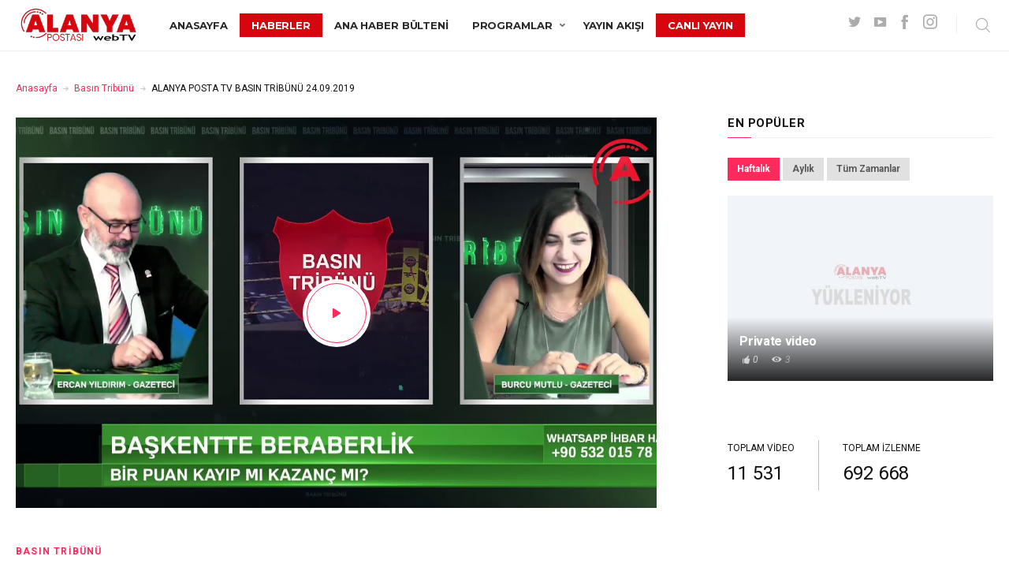

--- FILE ---
content_type: text/html; charset=UTF-8
request_url: https://www.alanyapostatv.com/video/alanya-posta-tv-basin-tribunu-24-09-2019/
body_size: 21852
content:
<!DOCTYPE html>
<html lang="tr" itemscope itemtype="http://schema.org/WebPage">
<head>
<meta charset="UTF-8" />
<!-- Viewports for mobile -->
<meta name="viewport" content="width=device-width,minimum-scale=1">
<!--[if IE]>
<meta http-equiv="X-UA-Compatible" content="IE=9" />
<![endif]-->
<link rel="profile" href="http://gmpg.org/xfn/11" />
<link rel="pingback" href="https://www.alanyapostatv.com/xmlrpc.php" />
<meta property="lbi:postid" content="7573" />
<meta property="og:image" content="https://www.alanyapostatv.com/wp-content/uploads/2019/09/maxresdefault-275.jpg"/>
<meta property="og:title" content="ALANYA POSTA TV BASIN TRİBÜNÜ 24.09.2019" />
<meta property="og:description" content="ALANYA POSTA TV BASIN TRİBÜNÜ 24.09.2019" />
<meta property="og:url" content="https://www.alanyapostatv.com/video/alanya-posta-tv-basin-tribunu-24-09-2019/" />
<meta name="twitter:card" content="summary" />
<meta name="twitter:description" content="ALANYA POSTA TV BASIN TRİBÜNÜ 24.09.2019" />
<meta name="twitter:title" content="ALANYA POSTA TV BASIN TRİBÜNÜ 24.09.2019" />
<meta name="twitter:image" content="https://www.alanyapostatv.com/wp-content/uploads/2019/09/maxresdefault-275.jpg"/>
<title>ALANYA POSTA TV BASIN TRİBÜNÜ 24.09.2019 &#8211; Alanya Postası web TV</title>
<script type="text/javascript" id="tszf-language-script">
var error_str_obj = {
'required' : 'is required',
'mismatch' : 'does not match',
'validation' : 'is not valid'
}
</script>
<meta name='robots' content='max-image-preview:large' />
<link rel='dns-prefetch' href='//fonts.googleapis.com' />
<link rel="alternate" type="application/rss+xml" title="Alanya Postası web TV &raquo; beslemesi" href="https://www.alanyapostatv.com/feed/" />
<link rel="alternate" type="application/rss+xml" title="Alanya Postası web TV &raquo; yorum beslemesi" href="https://www.alanyapostatv.com/comments/feed/" />
<link rel="alternate" type="application/rss+xml" title="Alanya Postası web TV &raquo; ALANYA POSTA TV BASIN TRİBÜNÜ 24.09.2019 yorum beslemesi" href="https://www.alanyapostatv.com/video/alanya-posta-tv-basin-tribunu-24-09-2019/feed/" />
<!-- <link rel='stylesheet' id='exchrates_style-css'  href='https://www.alanyapostatv.com/wp-content/plugins/leartes-try-exchange-rates/assets/lbi-exchrates-style.css' type='text/css' media='all' /> -->
<!-- <link rel='stylesheet' id='touchrate-styles-css'  href='https://www.alanyapostatv.com/wp-content/plugins/touchrate/assets/css/styles.css' type='text/css' media='all' /> -->
<!-- <link rel='stylesheet' id='gowatch-webfont-css'  href='https://www.alanyapostatv.com/wp-content/themes/altsotv/css/redfont.css' type='text/css' media='all' /> -->
<!-- <link rel='stylesheet' id='gowatch-widgets-css'  href='https://www.alanyapostatv.com/wp-content/themes/altsotv/css/widgets.css' type='text/css' media='all' /> -->
<!-- <link rel='stylesheet' id='gowatch-bootstrap-css'  href='https://www.alanyapostatv.com/wp-content/themes/altsotv/css/bootstrap.css' type='text/css' media='all' /> -->
<!-- <link rel='stylesheet' id='gowatch-style-css'  href='https://www.alanyapostatv.com/wp-content/themes/altsotv/css/style.css' type='text/css' media='all' /> -->
<link rel="stylesheet" type="text/css" href="//www.alanyapostatv.com/wp-content/cache/wpfc-minified/98u2bp9n/hdqus.css" media="all"/>
<style id='gowatch-style-inline-css' type='text/css'>
/*************** Theme:  webTV *************/
/*************** Theme Version:  1.0.3 ************/
/*
--------------------------------------------------------------------------------
1. GENERAL COLOR
--------------------------------------------------------------------------------
*/
@media (min-width: 1200px) {
.container, .ts-mega-menu .ts_is_mega_div{
max-width: 1380px;
}  
}          
body{
color: #111111;
}
.airkit_search-filter-form {
color: #111111;
}
.event-list-cal-excerpt,
.airkit_frontend-dashboard .tszf-author .author-stats > li > strong {
color: #111111;
}
#event-list-cal a{
color: #111111;
}
.gbtr_minicart_wrapper {
color: #111111;
}
.woocommerce #content div.product form.cart .variations label,
.woocommerce div.product form.cart .variations label,
.woocommerce-page #content div.product form.cart .variations label,
.woocommerce-page div.product form.cart .variations label{
color: #111111;
}
.airkit_search-filter-form input[type="submit"] {
background-color: rgba(254,42,92,1);
color: #FFFFFF;
}
.airkit_frontend-forms .submit input[type="submit"] {
background-color: rgba(254,42,92,1);
color: #FFFFFF;
}
.airkit_frontend-forms .submit input[type="submit"]:hover {
background-color: rgba(204,19,89,1);
color: #f5f6f7;
}
.user-element .user-upload:hover {
color: rgba(254,42,92,1);
}
.video-is-sticky .sticky-video-closer {
background: rgba(254,42,92,1);
}
.video-is-sticky .sticky-video-closer:hover {
background: rgba(204,19,89,1);
}
.tszf-fields .bar {
background: rgba(254,42,92,1);
}
#add-to-playlist-modal .modal-footer #airkit-create-playlist {
background-color: rgba(254,42,92,1);
color: #FFFFFF;
}
#add-to-playlist-modal .modal-footer #airkit-create-playlist:hover {
background-color: rgba(204,19,89,1);
color: #f5f6f7;
}
.widget article .entry-categories > li > a {
color: rgba(254,42,92,1);
}
.widget article .entry-categories > li > a:hover {
color: rgba(204,19,89,1);
}
.widget_product_search input[type="submit"],
#searchform input[type="submit"] {
background-color: rgba(254,42,92,1);
color: #FFFFFF;
}
.vast-skip-button {
background-color: rgba(254,42,92,1);
color: #FFFFFF;
}
.vast-skip-button:hover {
background-color: rgba(204,19,89,1);
color: #f5f6f7;
}
.widget-title::after {
background: rgba(254,42,92,1);
}
.airkit_register-page {
background-color: rgba(254,42,92,1);
color: #FFFFFF;
}
.video-js .vjs-play-progress,
.video-js .vjs-slider-bar {
background: rgba(254,42,92,1) !important;
}
.airkit_search-filter-form input[type="submit"]:hover,
#searchform input[type="submit"]:hover {
background-color: rgba(204,19,89,1);
color: #f5f6f7;
}
.airkit_comment-rating .whole{
color: rgba(107,98,255,1);
}
.airkit_comment-rating .rover{
color: rgba(254,42,92,1);
}
article .airkit_sharing.views-sharing-button li a:hover,
article:hover .airkit_sharing.views-sharing-button li:first-child a{
border-color: rgba(254,42,92,1);
background-color: rgba(254,42,92,1);
color: #FFFFFF;
}
.content-toggler span:hover {
background-color: rgba(254,42,92,1);
color: #FFFFFF;
}
/*
--------------------------------------------------------------------------------
2. LINK COLOR
--------------------------------------------------------------------------------
*/
a{
color: rgba(254,42,92,1);
}
a:hover, a:focus{
color: rgba(204,19,89,1);
}
.post-navigator ul li a:hover div,
.widget a:hover,
.playlist-panel .playlist-repeat:hover,
.playlist-panel .playlist-shuffle:hover {
color: rgba(204,19,89,1);
}
.post-navigator ul li a div{
color: rgba(254,42,92,1);
}
.post-navigator ul li a:hover div{
color: rgba(204,19,89,1);
}
.woocommerce .woocommerce-breadcrumb a {
color: rgba(254,42,92,1);   
}
.woocommerce .woocommerce-breadcrumb a:hover,
.commentlist > li .comment .comment-reply-link:hover {
color: rgba(204,19,89,1);   
}
article .entry-categories > li:not(:last-child)::after {
background-color: rgba(254,42,92,1);
}
/*
--------------------------------------------------------------------------------
3. PRIMARY COLOR
--------------------------------------------------------------------------------
*/
::-moz-selection {
color: #FFFFFF;
background: rgba(254,42,92,1);
}
::selection {
color: #FFFFFF;
background: rgba(254,42,92,1);
}
.joyslider .entry-category a,
.ts-vertical-gallery .inner-gallery-container .bx-wrapper .bx-controls-direction a::before{
background: rgba(254,42,92,1);
color: #FFFFFF;
}
.airkit_page-header:not(.has-background) .archive-title span {
color: rgba(254,42,92,1);
}
.airkit_page-loading .airkit_ball .airkit_inner-ball {
background-color: rgba(254,42,92,1);
}
.primary_color {
color: rgba(254,42,92,1);
}
.btn-primary {
color: #FFFFFF;
background-color: rgba(254,42,92,1);
}
.btn-primary:hover,
.btn-primary:active,
.btn-primary:focus {
color: #f5f6f7;
background-color: rgba(204,19,89,1);
}
.airkit_page-header.has-background .archive-title span {
border-bottom: 3px solid rgba(254,42,92,1);
}
.ts-big-countdown .time-remaining > li > span,
article .entry-meta-category,
article .entry-category > li > a {
color: rgba(254,42,92,1);
}
article .entry-category > li > a:hover{
color: rgba(204,19,89,1);
}
.trigger-caption .button-trigger-cap{
background-color: rgba(254,42,92,1);
color: #FFFFFF;
}
.tweet-author,
.tweet-entry .icon-twitter,
.tweet-entry .tweet-data a{
color: rgba(254,42,92,1);
}
.block-title-border-square-center .block-title-container::before,
.block-title-border-square-left .block-title-container::before{
border-color: rgba(254,42,92,1);
}
.gbtr_dynamic_shopping_bag .ts-cart-close:hover {
color: rgba(254,42,92,1);
border-color: rgba(254, 42, 92, 0.3);
} 
.post-content blockquote::before,
.post-content blockquote::after,
.comment-content blockquote::before,
.comment-content blockquote::after            {
color: rgba(70, 70, 70, 0.5);
}
.inline-featured{
border-top: 4px solid rgba(254,42,92,1);
}
.inline-featured h5 i{
color: rgba(254,42,92,1);
}
.joyslider .entry-category a:hover{
background: rgba(204,19,89,1);
color: #f5f6f7;
}
.menu-open .trigger-menu.close-menu{
background-color: rgba(254,42,92,1);
color: #FFFFFF;
}
.menu-open .trigger-menu.close-menu:hover{
background-color: rgba(204,19,89,1);
color: #f5f6f7;
}
.joyslider .slide-preview:hover{
border-bottom-color: rgba(254,42,92,1);;
}
.nav-container ul.carousel-nav > li,
.carousel-wrapper ul.carousel-nav > li:hover,
.image-carousel ul.carousel-nav > li,
.airkit_post-gallery.format-gallery-carousel.carousel-post-gallery .carousel-nav > li {
background-color: rgba(254,42,92,1);
color: #FFFFFF;
}
.nav-container ul.carousel-nav > li:hover,
.image-carousel ul.carousel-nav > li:hover,
.airkit_post-gallery.format-gallery-carousel.carousel-post-gallery .carousel-nav > li:hover {
background-color: rgba(204,19,89,1);
color: #f5f6f7;
}
.carousel-wrapper .slick-dots .nav-dot:hover,
.carousel-wrapper .slick-dots .slick-active .nav-dot{
background-color: rgba(254,42,92,1);
}
.carousel-wrapper .slick-dots .nav-dot{
border-color: rgba(254,42,92,1);   
}
.gallery-pagination-dot-selected{
background: rgba(254,42,92,1);
}
.airkit_post-gallery.carousel-post-gallery .carousel-nav .carousel-nav-show-thumbnails.active {
background-color: rgba(254,42,92,1);
color: #FFFFFF;
}
.ts-video-fancybox span{
background-color: rgba(254,42,92,1);
color: #FFFFFF;
}
.ts-video-fancybox:hover span{
color: #f5f6f7;
background-color: rgba(204,19,89,1);
}
.single .post-meta .post-meta-actions .entry-meta-rating .touchrate-container,
.single .post-meta .post-meta-actions .airkit-single-likes {
background-color: rgba(254,42,92,1);
color: #FFFFFF;
}
.single .post-meta .post-meta-actions .airkit-single-likes a,
.single .post-meta .post-meta-actions .airkit-single-likes .touchsize-likes .touchsize-likes-icon {
color: #FFFFFF;
}
.airkit_add-to-favorite .btn-add-to-favorite.active .btn-icon-wrap,
.airkit_add-to-playlist .btn-add-to-playlist.active .btn-icon-wrap,
#add-to-playlist-modal .modal-body ul li.active,
.playlist-panel .playlist-repeat.active,
.playlist-panel .playlist-shuffle.active {
color: rgba(254,42,92,1);
}
.playlist-panel .playlist-item.active figure::after {
background-color: rgba(254,42,92,1);
}
.playlist-view .playlist-remove {
background-color: rgba(254,42,92,1);
color: #FFFFFF;
}
.playlist-view .playlist-remove:hover {
background-color: rgba(204,19,89,1);
color: #f5f6f7;
}
.tags-container a.tag:hover, .tags-container a[rel="tag"]:hover, .woocommerce .tagcloud a:hover {
color: rgba(254,42,92,1);
border-color: rgba(254,42,92,1);
}
.touchrate-average.touchrate-voted::before {
color: rgba(254,42,92,1);
}
.ts-pricing-view article.featured{
border-color: rgba(254,42,92,1);
}
.airkit_menu[class*="menu-element-"] .navbar-default .dropdown-menu .entry-categories li a {
color: #7c7c7c;
}
.woocommerce .product-view article .add_to_cart_button,
.woocommerce .product-view article .product_type_variable {
color: #7c7c7c;
}
.airkit_menu[class*="menu-element-"] .navbar-default .dropdown-menu .entry-categories li a:hover {
color: rgba(254,42,92,1);
background-color: transparent;
}
.airkit_footer-style4 .widget_nav_menu li.menu-item a:hover {
color: rgba(254,42,92,1);
}
.airkit_header-style4 .airkit_horizontal-menu .navbar-nav > li > a:hover::before,
.airkit_header-style4 .airkit_horizontal-menu .navbar-nav > li.current-menu-ancestor > a::before {
background-color: rgba(254,42,92,1);
}
.airkit_slider.vertical-slider .entry-categories li a,
.airkit_slider.stream .slider-item .entry-categories li a,
.airkit_nona-slider .nona-article .entry-categories li a,
.airkit_grease-slider article .entry-categories a,
.airkit_tilter-slider header .entry-content .entry-categories > li a,
.ts-featured-area.style-3 .feat-area-thumbs .entry-categories > li a,
.ts-featured-area.style-3 .feat-area-slider .entry-categories > li a {
color: #FFFFFF;
background-color: rgba(254,42,92,1);
}
.ts-featured-area.style-3 .feat-area-thumbs .thumb-item.slick-current .thumb-progress-bar {
background-color: rgba(254,42,92,1);
}
.airkit_tilter-slider header .entry-content .entry-categories > li a:hover,
.ts-featured-area.style-2 .feat-area-main article .entry-categories a:hover {
color: #FFFFFF;
background-color: rgba(254,42,92,1);
}
.ts-pricing-view article .read-more,
.ts-pricing-view .featured .read-more:hover {
border-color: rgba(254,42,92,1);
color: rgba(254,42,92,1);
}
article .read-more {
background-color: rgba(254,42,92,1);
color: #FFFFFF;
}
.ts-pricing-view .featured .read-more,
.ts-pricing-view article .read-more:hover{
background-color: rgba(254,42,92,1);
color: #FFFFFF;
}
.airkit_powerlink .entry-content:hover .button {
background-color: rgba(254,42,92,1);
color: #FFFFFF;
}
.airkit_powerlink .entry-content:hover {
border-color: rgba(254,42,92,1);
}
.woocommerce span.onsale-after,
.woocommerce-page span.onsale-after{
border-bottom: 10px solid rgba(204,19,89,1);
}
.single-post-navigation .navigation > li > a:hover,
.single-ts-gallery .entry-meta .entry-category > li > a:hover{
color: rgba(254,42,92,1);
}
.ts-big-countdown li i {
color: rgba(254,42,92,1);
}
.single-event .event-meta > li.delimiter,
.single-event .event-meta > li.repeat{
color: rgba(254,42,92,1);
}
.event-list-cal-single{
background-color: rgba(254,42,92,1);
color: #FFFFFF;
}
.flickr_badge_image:hover a img{
border-color: rgba(254,42,92,1);
}
body.gowatch .wp-playlist-light .wp-playlist-playing,
body.gowatch .mejs-controls .mejs-time-rail .mejs-time-current{
background-color: rgba(254,42,92,1);
color: #FFFFFF;
}
.timeline-view article::after {
background-color: rgba(254,42,92,1);   
}
.timeline-view article header .neighborhood .entry-meta-date {
color: rgba(254,42,92,1);
}
.bxslider .controls-direction span a{
background-color: rgba(254,42,92,1);
color: #FFFFFF;
}
.bx-wrapper .bx-pager.bx-default-pager a.active{
background-color: rgba(254,42,92,1);
}
.ts-team-single .view-profile {
background-color: rgba(254,42,92,1);   
color: #FFFFFF;
}
.instagram_widget_list .slick-dots .slick-active .nav-dot {
background-color: rgba(254, 42, 92, 0.5);   
}
/* WooCommerce */
.woocommerce .woocommerce-message,
.woocommerce-page .woocommerce-message {
color: rgba(254,42,92,1);
}
.woocommerce-nav .nav li.is-active a {
background-color: rgba(254,42,92,1);   
color: #FFFFFF;
}
.woocommerce span.onsale,
.woocommerce-page span.onsale,
.woocommerce #content div.product .woocommerce-tabs ul.tabs li{
background: rgba(254,42,92,1);
color: #FFFFFF;
}
.woocommerce #content div.product .woocommerce-tabs ul.tabs li.active a::after,
.woocommerce div.product .woocommerce-tabs ul.tabs li.active a::after,
.woocommerce-page #content div.product .woocommerce-tabs ul.tabs li.active a::after,
.woocommerce-page div.product .woocommerce-tabs ul.tabs li.active a::after{
border-color: rgba(254,42,92,1);
}
.woocommerce #content .woocommerce-result-count{
color: rgba(254,42,92,1);
border-color: rgba(254,42,92,1);
}
.woocommerce .widget_price_filter .ui-slider .ui-slider-range,
.woocommerce-page .widget_price_filter .ui-slider .ui-slider-range,
.woocommerce .widget_price_filter .ui-slider .ui-slider-handle,
.woocommerce-page .widget_price_filter .ui-slider .ui-slider-handle{
background-color: rgba(254,42,92,1);
}
.woocommerce .widget_layered_nav_filters ul li a,
.woocommerce-page .widget_layered_nav_filters ul li a{
background-color: rgba(254,42,92,1);
border-color: rgba(254,42,92,1);
}
.woocommerce #content .quantity .minus:hover,
.woocommerce .quantity .minus:hover,
.woocommerce-page #content .quantity .minus:hover,
.woocommerce-page .quantity .minus:hover,
.woocommerce #content .quantity .plus:hover,
.woocommerce .quantity .plus:hover,
.woocommerce-page #content .quantity .plus:hover,
.woocommerce-page .quantity .plus:hover{
background-color: rgba(204,19,89,1);
color: #f5f6f7;
}
.woocommerce #content input.button.alt,
.woocommerce #respond input#submit.alt,
.woocommerce a.button.alt,
.woocommerce button.button.alt,
.woocommerce input.button.alt,
.woocommerce-page #content input.button.alt,
.woocommerce-page #respond input#submit.alt,
.woocommerce-page button.button.alt
.woocommerce-page a.button.alt,
.woocommerce-page input.button.alt{
background-color: rgba(254,42,92,1);
color: #FFFFFF;
}
.woocommerce #content input.button,
.woocommerce #respond input#submit,
.woocommerce a.button,
.woocommerce button.button,
.woocommerce input.button,
.woocommerce-page #content input.button,
.woocommerce-page #respond input#submit,
.woocommerce-page a.button,
.woocommerce-page button.button,
.woocommerce-page input.button,
.woocommerce .woocommerce-error .button,
.woocommerce .woocommerce-info .button,
.woocommerce .woocommerce-message .button,
.woocommerce-page .woocommerce-error .button,
.woocommerce-page .woocommerce-info .button,
.woocommerce-page .woocommerce-message .button{
background: rgba(254,42,92,1);
color: #FFFFFF;
}
.woocommerce #content input.button:hover,
.woocommerce #respond input#submit:hover,
.woocommerce a.button:hover,
.woocommerce button.button:hover,
.woocommerce input.button:hover,
.woocommerce-page #content input.button:hover,
.woocommerce-page #respond input#submit:hover,
.woocommerce-page a.button:hover,
.woocommerce-page button.button:hover,
.woocommerce-page input.button:hover{
background: rgba(204,19,89,1);
color: #f5f6f7;
}
.woocommerce #content input.button.alt:hover,
.woocommerce #respond input#submit.alt:hover,
.woocommerce a.button.alt:hover,
.woocommerce button.button.alt:hover,
.woocommerce input.button.alt:hover,
.woocommerce-page #content input.button.alt:hover,
.woocommerce-page #respond input#submit.alt:hover,
.woocommerce-page a.button.alt:hover,
.woocommerce-page button.button.alt:hover,
.woocommerce-page input.button.alt:hover{
color: #f5f6f7 !important;
background-color: rgba(204,19,89,1);
}
.woocommerce .woocommerce-info,
.woocommerce-page .woocommerce-info,
.woocommerce .woocommerce-message,
.woocommerce-page .woocommerce-message{
border-color: rgba(254,42,92,1);
}
.woocommerce .woocommerce-error,
.woocommerce-page .woocommerce-error{
border-color: #a80023;
}
.woocommerce .widget_price_filter .price_slider_amount .button{
background-color: rgba(107,98,255,1);
color: #FFFFFF;
}
.woocommerce .widget_price_filter .price_slider_amount .button:hover{
background-color: rgba(254,42,92,1);
color: #FFFFFF;
}
.woocommerce .woocommerce-error::before,
.woocommerce-page .woocommerce-error::before{
color: #a80023;
}
.woocommerce .woocommerce-info::before,
.woocommerce-page .woocommerce-info::before,
.woocommerce .woocommerce-message::before,
.woocommerce-page .woocommerce-message::before{
color: rgba(254,42,92,1);
}
.woocommerce .product-view article .added_to_cart
border-color: rgba(254,42,92,1);
}
.woocommerce .product-view article .add_to_cart_button:hover,
.woocommerce .product-view article .added_to_cart:hover,
.woocommerce .product-view article .ajax_add_to_cart:hover,
.woocommerce .product-view article .product_type_variable:hover {
color: rgba(204,19,89,1);
}
.single-product .product-slider.slider-thumbs .slick-current {
border-color: rgba(254,42,92,1);
}
.single-product .product-images .slider-nav .slick-arrow:hover {
color: rgba(254,42,92,1);
}
.woocommerce .share-options li[data-social="show-more"] a::before{
background-color: rgba(254,42,92,1);                
}
.block-title-lineariconcenter .block-title-container i[class^="icon"]{
color: rgba(254,42,92,1);
}
.ts-clients-view div[data-tooltip]:hover::before {
background-color: rgba(254,42,92,1);
color: #FFFFFF;
}
.ts-clients-view div[data-tooltip]:hover::after {
border-top-color: rgba(254,42,92,1);
}
.airkit_search-filter-form input[type="text"]:focus,
.searchbox input[type="text"]:focus {
border-bottom-color: rgba(254,42,92,1);
}
.searchbox input.searchbutton:hover + i.icon-search,
.airkit_search-filter-form .search-filter-form .form-group-selector > span i[class^="icon"] {
color: rgba(254,42,92,1);
}
.airkit_search-filter-form .input-group-btn button.dropdown-toggle {
background-color: rgba(254,42,92,1);
color: #FFFFFF;
}
.airkit_search-filter-form .input-group-btn button.dropdown-toggle:hover {
background-color: rgba(204,19,89,1);
color: #f5f6f7;
}
.airkit_search-filter-form .input-group-btn.open button.dropdown-toggle {
background-color: rgba(107,98,255,1);
color: #FFFFFF;
}
.airkit_search-filter-form .input-group-btn.open button.dropdown-toggle:hover {
background-color: rgba(92,83,236,1);
color: #FFFFFF;
}
.airkit_search-filter-form p.ajax-results strong,
.archive-title strong {
color: rgba(254,42,92,1);
}
.search-no-results .searchpage,
.search .attention{
color: rgba(254,42,92,1);
}
#commentform .form-submit input[type="submit"]{
color: #FFFFFF;
background-color: rgba(254,42,92,1);
}
#commentform .form-submit input[type="submit"]:hover {
background-color: rgba(204,19,89,1);
color: #f5f6f7;
}
#add-to-playlist-modal #create-playlist-form > button:hover {
color: rgba(254,42,92,1);
}
#commentform label .required,
#commentform .comment-notes .required {
color: #FFFFFF;
background-color: rgba(254,42,92,1);
}
.ts-pagination-more {
background: rgba(254,42,92,1);
color: #FFFFFF;
}
.ts-pagination-more:not(.loading):hover{
background: rgba(204,19,89,1);
border-color: rgba(204,19,89,1);
color: #f5f6f7;
}
.ts-pagination-more .spinner {
border-left: 3px solid rgba(254,42,92,1);
border-right: 3px solid rgba(254,42,92,1);
}
.ts-ball-scale-pulse {
color: rgba(254,42,92,1);
}
.ts-callaction a.continue {
background-color: rgba(254,42,92,1);
color: #FFFFFF;
}
.block-title-lineafter .block-title-container .the-title::after,
.block-title-smallcenter .block-title-container .the-title::after {
background-color: rgba(254,42,92,1);
}
.ts-testimonials .carousel-wrapper .carousel-nav > li:hover {
border-color:  rgba(254,42,92,1);
}
.ts-testimonials article .entry-author:hover a {
color: rgba(254,42,92,1);
}
.post-navigator ul li a{
border-top-color: rgba(254,42,92,1);
}
.post-navigator ul li a:hover{
border-top-color: rgba(107,98,255,1);
}
.block-title-linerect .block-title-container::before{
background-color: rgba(254,42,92,1);
}
.delimiter.iconed::before{
color: rgba(254,42,92,1);
}
.block-title-leftrect .block-title-container::before{
background-color: rgba(254,42,92,1);
}
a.tag:hover, a[rel="tag"]:hover{
color: rgba(254,42,92,1);
}
.airkit_article-accordion article .bs-toggle,
.airkit_article-accordion article .entry-meta-categories li,
.ts-toggle-box .toggle-heading i{
color: rgba(254,42,92,1);   
}
#instagram_widget li header{
background-color: rgba(254, 42, 92, 0.8);   
}
button.contact-form-submit,
#nprogress .bar,
.article-progress-bar {
background: rgba(254,42,92,1);
color: #FFFFFF;
}
button.contact-form-submit:hover,
button.contact-form-submit:focus{
background: rgba(204,19,89,1);
color: #f5f6f7;
}
.widget .ts-tab-container .nav-tabs > li.active a {
background-color: rgba(254,42,92,1);
color: #FFFFFF;
}
.comment-form input:focus,
.comment-form textarea:focus,
.contact-form input:focus,
.contact-form textarea:focus,
#add-to-playlist-modal #create-playlist-form > input:focus {
border-color: rgba(254,42,92,1);
}
#nprogress .spinner-icon {
border-top-color: rgba(254,42,92,1);
border-left-color: rgba(254,42,92,1);
}
.ts-pagination ul .page-numbers {
background-color: rgba(255,255,255,1);
color: #111111;
}
.ts-pagination ul .page-numbers.current,
.ts-pagination ul .page-numbers.current:hover,
.ts-pagination ul .page-numbers.current:focus {
background-color: rgba(70, 70, 70, 0.08);
color: #111111;
}
.btn.active{
background-color: rgba(254,42,92,1);
color: #FFFFFF;
}
.mCS-dark.mCSB_scrollTools .mCSB_dragger .mCSB_dragger_bar{
background: rgba(254,42,92,1);
}
.mCS-dark.mCSB_scrollTools .mCSB_dragger .mCSB_dragger_bar:hover,
.mCS-dark.mCSB_scrollTools .mCSB_dragger:hover .mCSB_dragger_bar{
background: rgba(204,19,89,1);
}
.ts-tab-container .nav-tabs > li.active a,
.ts-tab-container .nav-tabs > li.active a:hover,
.ts-tab-container .nav-tabs > li.active a:focus {
box-shadow: inset 0 2px 0 rgba(254,42,92,1);
}
.ts-tab-container .nav-tabs > li.active a, 
.ts-tab-container .nav-tabs > li.active a:hover, 
.ts-tab-container .nav-tabs > li.active a:focus,
.woocommerce div.product .woocommerce-tabs ul.tabs li.active a {
color: rgba(254,42,92,1);
}
.ts-tab-container.display-vertical .nav-tabs > li.active a,
.ts-tab-container.display-vertical .nav-tabs > li.active a:hover,
.ts-tab-container.display-vertical .nav-tabs > li.active a:focus {
box-shadow: inset 2px 0 0 rgba(254,42,92,1);
}
.ts-tab-container.display-vertical .nav-tabs > li a:hover {
box-shadow: inset 2px 0 0 rgba(107,98,255,1);
}
.widget .ts-tab-container .nav-tabs > li a:hover,
.widget .ts-tab-container .nav-tabs > li a:focus,
.widget .ts-tab-container .nav-tabs > li a:active,
.widget .ts-tab-container .nav-tabs > li.active a:hover {
background-color: rgba(107,98,255,1);
color: #FFFFFF;
box-shadow: none;
}
.ts-tags-container > a::after,
.ts-tags-container a.tag:hover{
background: rgba(254,42,92,1);
}
article .is-sticky-div {
color: #FFFFFF;
background-color: rgba(254,42,92,1);
}
.post-content .event-meta-details li i{
color: rgba(254,42,92,1);
}
.post-author-box .author-articles .author-posts a {
color: rgba(254,42,92,1);
}
.post-author-box .author-articles .author-posts a:hover {
color: rgba(204,19,89,1);
}
.ts-get-calendar.ts-next:hover, .ts-get-calendar.ts-prev:hover {
background-color: rgba(254,42,92,1);
color: #FFFFFF;
}
.ts-event-title a{
background: rgba(254,42,92,1);
color: #FFFFFF;
}
.ts-small-countdown .time-remaining li > span{
background-color: rgba(254,42,92,1);
color: #FFFFFF;
}
.timeline-view header .entry-meta::before{
background-color: rgba(254,42,92,1);
border-color: #fff;
}
.ts-iconbox-bordered figure figcaption .btn,
.ts-iconbox-background figure figcaption .btn{
background-color: rgba(254,42,92,1);
color: #FFFFFF;
}
.ts-iconbox-bordered figure figcaption .btn:hover,
.ts-iconbox-background figure figcaption .btn:hover{
background-color: rgba(204,19,89,1);
color: #f5f6f7;
}
.airkit_article-accordion .panel-heading .entry-icon{
color: rgba(254,42,92,1);
}
.single .post-rating .rating-items li .rating-title::before{
background-color: rgba(254,42,92,1);
}
.ts-pagination-more{
border-color: rgba(254,42,92,1);
}
.ts-pagination-more::before, .ts-pagination-more::after, .ts-pagination-more span::before, .ts-pagination-more span::after{
background: rgba(254,42,92,1);
}
.nav-fillslide a.prev .wrap-icon, .nav-fillslide a.next .wrap-icon {
border-color: rgba(254,42,92,1);
color: #555;
}
.nav-fillslide h3 {
color: rgba(254,42,92,1);
}
.searchbox.style-icon .search-trigger i.icon-search:hover,
.searchbox.style-icon .search-close:hover{
color: rgba(204,19,89,1);
}
.searchbox .searchbutton {
background-color: transparent;
color: inherit;
}
.searchbox .searchbutton:hover {
color: rgba(254,42,92,1);
background-color: transparent;
}
.searchbox .hidden-form-search .search-close{
color: rgba(254,42,92,1);
}
.ts-select-by-category li.active a,
.ts-select-by-category li.active a {
color: rgba(254,42,92,1);
}
.archive-title:after {
background-color: rgba(254,42,92,1);
}
#mc4wp_email:active,
#mc4wp_email:focus{
border-color: rgba(254,42,92,1);
}
.mc4wp-form input[type="submit"]{
background-color: rgba(107,98,255,1);
color: #FFFFFF;
}
.mc4wp-form input[type="submit"]:hover{
color: #FFFFFF;
background-color: rgba(107,98,255,1);
}
.post-tags .tags-container a[rel="tag"]{
color: rgba(254,42,92,1);
}
.post-tags .tags-container a[rel="tag"]:hover{
color: rgba(204,19,89,1);
}
.flickity-page-dots .dot.is-selected{
background-color: rgba(254,42,92,1);
}
.fotorama__thumb-border{
border-color: rgba(254,42,92,1);
}
.ts-post-nav .post-nav-content  >  span{
color: rgba(254,42,92,1);
}
.mosaic-view article:hover .ts-hover{
background-color: rgba(254,42,92,1);
}
.commentlist > li .comment .comment-metadata .is-sticky-label,
.is-sticky-div {
background: rgba(254,42,92,1);
color: #FFFFFF;
}
.teams article:hover{
color: #FFFFFF;   
background: rgba(254,42,92,1);                
}
.teams article:hover .entry-title{
color: #FFFFFF;   
}
.widget_nav_menu .nav-pills > li.active > a, 
.widget_nav_menu .nav-pills > li.active > a:hover, 
.widget_nav_menu .nav-pills > li.active > a:focus{
color: rgba(254,42,92,1);    
}
.gbtr_dynamic_shopping_bag .count{
background-color: rgba(254,42,92,1);   
color: #FFFFFF;
}   
.gbtr_dynamic_shopping_bag .gbtr_minicart_wrapper a.button {
background-color: rgba(254,42,92,1);   
color: #FFFFFF;                
}   
.gbtr_dynamic_shopping_bag .gbtr_minicart_wrapper a.button:hover {
background-color: rgba(204,19,89,1);
color: #f5f6f7;
}
.airkit_tilter-slider ul li.tilter-slider--progress span.progress {
background-color: #fff;
}
.airkit_pricelist .pricelist-item .price,
.fancybox-slide .pricelist-details .content-wrap-extended .price {
color: rgba(254,42,92,1);
}
article .image-holder a.post-format-link,
.single-video .featured-image .vjs-big-play-button,
.single-format-video .featured-image .vjs-big-play-button,
.airkit_list-categories .item .entry-title {
color: rgba(254,42,92,1);
}
article .image-holder:hover a.post-format-link,
article .image-holder a.post-format-link:hover {
color: #FFFFFF;
background-color: rgba(254,42,92,1);
box-shadow: 0px 3px 12px rgba(204, 19, 89, 0.9);
}
.single-video .video-figure-content .vjs-big-play-button:hover,
.single-video .video-figure-content:hover .vjs-big-play-button,
.single-format-video .vjs-big-play-button:hover,
.single-format-video .video-figure-content:hover .vjs-big-play-button {
border-color: rgba(254,42,92,1);
color: #FFFFFF;
background-color: rgba(254,42,92,1);
box-shadow: 0px 8px 20px rgba(204, 19, 89, 0.95);
}
article.airkit_view-article .entry-content-footer::after,
.airkit_list-categories figure figcaption .entry-content-footer::after {
background-color: rgba(254,42,92,1);
}
.tszf-author-tabs .nav li > a:hover {
color: rgba(254,42,92,1);
}
.tszf-author-tabs .nav li.active > a::after,
.tszf-author-tabs .nav li > a:hover::after {
background-color: rgba(254,42,92,1);
}
.tszf-form .tszf-multistep-progressbar ul.tszf-step-wizard li.active-step {
background-color: rgba(254,42,92,1);
color: #FFFFFF;
}
.tszf-form .tszf-multistep-progressbar ul.tszf-step-wizard li.active-step::after {
border-left-color: rgba(254,42,92,1);
}
.tszf-author-tabs .nav li.ts-item-tab-settings.active > a,
.airkit_frontend-dashboard .tszf-author-sort-posts .dropdown-menu > li.active > a,
.airkit_frontend-forms .tszf-submit input[type="submit"] {
border-color: rgba(254,42,92,1);
background-color: rgba(254,42,92,1);
color: #FFFFFF;
}
.airkit_frontend-forms .tszf-submit input[type="submit"]:hover {
border-color: rgba(254,42,92,1);
background-color: transparent;
color: rgba(254,42,92,1);
}
.airkit_frontend-dashboard .tszf-user-name .social a:hover {
color: #FFFFFF;
background-color: rgba(254,42,92,1);
border-color: rgba(254,42,92,1);
}
.user-element .user-dropdown li.add-post a {
color: rgba(254,42,92,1);
}
.user-element .user-dropdown li.add-post a:hover {
color: #FFFFFF;
background-color: rgba(254,42,92,1);
border-style: solid;
}
/*
--------------------------------------------------------------------------------
4. SECONDARY COLOR
--------------------------------------------------------------------------------
*/
.post-edit-link{
color: rgba(107,98,255,1);
}
.post-edit-link:hover{
color: rgba(92,83,236,1);
border-color: rgba(92,83,236,1);
}
.ts-big-countdown .time-remaining > li > div{
color: rgba(107,98,255,1);
}
.single-event .event-time{
color: rgba(107,98,255,1);
}
article .image-holder .is-featured,
.airkit_tilter-slider article .is-featured,
.post-rating-circular .circular-content {
background-color: rgba(107,98,255,1);
color: #FFFFFF;
}
article .image-holder .is-featured::before,
.post-rating-circular::before {
border-right-color: rgba(107,98,255,1);
}
.big-view .image-right .image-holder .is-featured::before,
.big-view > .image-mosaic:nth-child(2n) .image-holder .is-featured::before {
border-left-color: rgba(92,83,236,1);
}
.event-list-cal th {
background-color: rgba(107,98,255,1);
color: #FFFFFF;
border-color: rgba(92,83,236,1);
text-shadow: 1px 1px 0 rgba(92,83,236,1);
}
.event-list-cal td.today .event-list-cal-day{
background-color: rgba(107,98,255,1);
color: #FFFFFF;
text-shadow: 1px 1px 0px rgba(92,83,236,1);
}
.widget_list_events .widget-meta .date-event .day{
color: rgba(107,98,255,1);
}
.ts-team-single  .team-categories > li {
background-color: rgba(107,98,255,1);
color: #FFFFFF;
}
.woocommerce #content .quantity .minus,
.woocommerce .quantity .minus,
.woocommerce-page #content .quantity .minus,
.woocommerce-page .quantity .minus,
.woocommerce #content .quantity .plus,
.woocommerce .quantity .plus,
.woocommerce-page #content .quantity .plus,
.woocommerce-page .quantity .plus{
background-color: rgba(107,98,255,1);
color: #FFFFFF;
}
.woocommerce #content div.product p.price,
.woocommerce #content div.product span.price,
.woocommerce div.product p.price,
.woocommerce div.product span.price,
.woocommerce-page #content div.product p.price,
.woocommerce-page #content div.product span.price,
.woocommerce-page div.product p.price,
.woocommerce-page div.product span.price {
color: rgba(107,98,255,1);
}
.product-view .product span.price ins,
.product-view .product span.price > span.amount {
color: rgba(107,98,255,1);
}
.ts-callaction a.continue:hover{
background-color: rgba(107,98,255,1);
color: #FFFFFF;
}
.ts-pagination ul .page-numbers:hover{
background: rgba(107,98,255,1);
color: #FFFFFF;
}
.purchase-btn{
color: rgba(107,98,255,1);
}
.purchase-btn:hover{
background: rgba(107,98,255,1);
}
.ts-small-countdown .time-remaining li > i{
color: rgba(107,98,255,1);
}
.ts-events-calendar tr td.calendar-day-head{
background: rgba(107,98,255,1);
color: #FFFFFF;
}
.mosaic-images article.button-link header::after,
.mosaic-images article.button-link .entry-title{
background: rgba(107,98,255,1);
color: #FFFFFF;                
}
.mosaic-images article.button-link .entry-title:hover{
background: rgba(92,83,236,1);
color: #FFFFFF;                
}
.ts-featured-area.style-3 .feat-area-thumbs .thumb-item.slick-current header .image-holder::before {
background-color: rgba(107, 98, 255, 0.5);
}
/*
--------------------------------------------------------------------------------
5. META COLOR
--------------------------------------------------------------------------------
*/
.ts-gallery .post-meta .entry-meta-description,
.single-ts-gallery .post-date .entry-meta-date > li.meta-month,
.airkit_post-gallery.list-post-gallery .gallery-item .gallery-caption .caption {
color: #7c7c7c;
}
.archive-desc p,
footer .related .related-list .related-content .ts-view-entry-meta-date,
.airkit_list-users article header span {
color: #7c7c7c;
}
.single-event .event-meta > li span.meta{
color: #7c7c7c;
font-size: 13px;
}
.widget_list_events .widget-meta .date-event .month{
color: #7c7c7c;
}
.ts-team-single .member-content .position{
color: #7c7c7c;
}
.single-post-navigation .navigation i[class*="icon"],
.single-post-navigation .navigation > li > a > span {
color: #7c7c7c;
}
.post-author-box .author-articles h6 {
color: #7c7c7c;
}
.airkit_sharing .entry-meta-description,
.airkit_add-to-favorite .btn-add-to-favorite .entry-meta-description,
.airkit_add-to-playlist .btn-add-to-playlist .entry-meta-description {
color: #7c7c7c;
}
.airkit_sharing .btn-share span.btn-icon-wrap,
.airkit_add-to-favorite .btn-add-to-favorite,
.airkit_add-to-playlist .btn-add-to-playlist {
color: #7c7c7c;
}
.single .page-subtitle{
color: #7c7c7c;
}
.single .single-meta-sidebar .inner-aside .entry-post-comments a{
color: #7c7c7c;
}
.search-results .searchcount{
color: #7c7c7c;
}
.time-remaining li span{
color: #7c7c7c;
}
.airkit_single-post [class*="term-"] .widegt .touchsize-likes .touchsize-likes-count{
color: #7c7c7c;   
}
.entry-meta,
.comment-metadata {
color: #7c7c7c;
}
.airkit_article-accordion .entry-meta-date{
color: #7c7c7c;
}
.teams article .article-excerpt{
color: #7c7c7c;
}
.post-meta li,
.post-meta li a,
.entry-meta a,
.mosaic-view.mosaic-style-4 article header .entry-meta a {
color: #7c7c7c;   
}
.post-meta li a:hover,
.entry-meta li a:hover,
.mosaic-view.mosaic-style-4 article header .entry-meta a:hover,
.airkit_menu .navbar-default .dropdown-menu article .entry-meta li a:hover {
color: rgba(254,42,92,1);   
}
.ts-single-page .page-meta .entry-meta-date,
.airkit_single-post .post-meta .entry-meta-author > span, 
.airkit_single-post [class*="term-"] .post-meta .entry-meta-date,
.playlist-panel .playlist-count,
.playlist-panel .playlist-repeat,
.playlist-panel .playlist-shuffle {
color: #7c7c7c;      
}
.nav-fillslide div span {
color: #7c7c7c;
border-color: #7c7c7c;
}
.nav-fillslide p {
color: #7c7c7c;
}
.widget .count-item,
.widget-meta li a {
color: #7c7c7c;
}
.single-ts-gallery .inner-gallery-container .overlay-effect .entry-overlay .entry-controls > li > a,
.ts-gallery-element .overlay-effect .entry-overlay .entry-controls > li > a{
color: #7c7c7c;
}
.single-ts-gallery .single_gallery1 .entry-controls > li > a,
.ts-gallery-element .entry-controls > li > a {
border-color: #7c7c7c;
}
.single-ts-gallery .entry-category > li > a {
color: #7c7c7c;
}
.single-ts-gallery .inner-gallery-container .overlay-effect .entry-overlay .social-sharing > li > a,
.ts-gallery-element .overlay-effect .entry-overlay .social-sharing > li > a {
color: #7c7c7c;
}
.timeline-view article .entry-meta {
color: #7c7c7c;
}
.timeline-view article .entry-meta .entry-month {
color: rgba(254,42,92,1);
}
.airkit_menu .navbar-default .dropdown-menu article .entry-meta li a:hover {
color: #7c7c7c;
background-color: transparent;
}
.airkit_single-post [class*="term-"] .widget .touchsize-likes .touchsize-likes-count::before {
color: #7c7c7c;   
}
.airkit_pricelist .pricelist-item.has-icon .img-wrap i[class*="icon"] {
color: #7c7c7c;
}
.product_meta > span,
.product_meta > span a {
color: #7c7c7c;
}
.airkit_frontend-dashboard .tszf-author .author-stats {
color: #7c7c7c;
}
/*
--------------------------------------------------------------------------------
6. VIEWS COLOR
--------------------------------------------------------------------------------
*/
.post-tags .tags-container a[rel="tag"]:hover{
background-color: transparent;
}
.entry-excerpt,
.airkit_pricelist .pricelist-item .description,
.airkit_frontend-dashboard .tszf-author .author-description {
color: #474747;
}
article .entry-title,
.airkit_pricelist .pricelist-item .content-wrap .title {
color: #000000;
}
article .entry-title a:hover,
.airkit_listed-features .icon-box-card .title a:hover,
.airkit_menu .navbar-default .dropdown-menu li article .entry-title a:hover,
.airkit_pricelist .pricelist-item .content-wrap a:hover .title {
color: rgba(168,68,206,1);
}
/*
--------------------------------------------------------------------------------
7. MENU COLOR
--------------------------------------------------------------------------------
*/
/* Sticky menu colors  */
.airkit_menu.affix,
.airkit_menu[class*="menu-element-"].affix .navbar-default .navbar-collapse {
background-color: rgba(255,255,255,1) !important;
}
.airkit_menu.affix .navbar-default .navbar-nav > li > a{
color: rgba(17,17,17,1) !important;
}
.airkit_menu.affix .navbar-default .navbar-nav > li > a:hover{
color: rgba(68,68,68,1) !important;
background-color: rgba(252,252,252,1)!important;
}
.airkit_menu.affix[class*="menu-element-"] .navbar-default .navbar-collapse,
.airkit_menu.affix[class*="menu-element-"] .navbar-default .navbar-collapse > ul > li,
.airkit_sidebar-menu.affix[class*="menu-element-"] .navbar-default{
background-color: rgba(255,255,255,1) !important;
}
.airkit_menu.affix[class*="menu-element-"] .navbar-default .navbar-nav > li,
.airkit_menu.affix[class*="menu-element-"] .navbar-default .navbar-nav > li > a{
background-color: rgba(255,255,255,1) !important;
color: rgba(17,17,17,1) !important;
}
.airkit_menu.affix[class*="menu-element-"] .navbar-default .navbar-nav > li:hover,
.airkit_menu.affix[class*="menu-element-"] .navbar-default .navbar-nav > li > a:hover{
background-color: rgba(252,252,252,1)!important;
color: rgba(68,68,68,1) !important;
}
/* Font sizes options */
@media screen and (min-width: 960px) {
/* Single post title sizes */
.entry-title.post-title{
font-size: 42px;
line-height: 50px;
}
.entry-title.page-title{
font-size: 42px;
line-height: 50px;
}
.entry-title.single-gallery-title{
font-size: 42px;
line-height: 50px;
}
.entry-title.single-video-title{
font-size: 42px;
line-height: 50px;
}
.grid-view article .entry-title,
.airkit_post-gallery.grid-post-gallery .gallery-caption .title {
font-size: 20px;
line-height: 26px;
}
.col-lg-8 .grid-view article .entry-title {
font-size: 17px;
line-height: 20px;
}
.list-view article .entry-title{
font-size: 28px;
line-height: 34px;
}
.thumbnail-view article .entry-title,
.airkit_menu-articles article .entry-title {
font-size: 18px;
line-height: 24px;
}
.thumbnail-view.cols-by-6 article .entry-title{
font-size: 13px;
line-height: 19px;
}
.col-lg-12 .thumbnail-view.cols-by-2 article .entry-title{
font-size: 21px;
line-height: 26px;
}
.col-lg-9 .thumbnail-view article .entry-title,
.col-lg-8 .thumbnail-view article .entry-title,
.col-lg-7 .thumbnail-view article .entry-title {
font-size: 16px;
line-height: 19px;
}
.site-section.airkit_expanded-row .thumbnail-view article .entry-title{
font-size: 26px;
line-height: 30px;
}
.mosaic-view article .entry-title{
font-size: 22px;
line-height: 28px;
}
.mosaic-view.mosaic-style-3 .is-big article .entry-title{
font-size: 34px;
line-height: 40px;
}
.timeline-view article .entry-title,
.timeline-view article header .neighborhood .entry-post-date time {
font-size: 36px;
line-height: 42px;
}
/* Big posts view */
.big-view .big-posts-entry article .entry-title,
.airkit_post-gallery.list-post-gallery .gallery-caption .title {
font-size: 24px;
line-height: 30px;
}
.col-lg-8 .big-view .big-posts-entry article .entry-title{
font-size: 21px;
}
.col-lg-6 .big-view .big-posts-entry article .entry-title{
font-size: 12px;
line-height: 12px;
}
.big-view .article-split-1-3 article .entry-title{
font-size: 12px;
line-height: 16px;
}
.col-lg-9 .big-view .article-split-1-3 article .entry-title,
.col-lg-8 .big-view .article-split-1-3 article .entry-title{
font-size: 10px;
line-height: 16px;
}
.super-view article > header .entry-title{
font-size: 28px;
line-height: 34px;
}
.airkit_expanded-row .mosaic-view:not(.mosaic-rectangles) article .entry-title{
font-size: 26px;
line-height: 28px;
max-height: 2.1em;
}
}
body{font-size:15px;font-family: "Roboto";font-weight: normal;font-style: normal;letter-spacing: 0em;text-decoration: None;text-transform: None;line-height: inherit;
}h1{font-size:52px;font-family: "Roboto";font-weight: bold;font-style: normal;letter-spacing: -0.02em;text-decoration: None;text-transform: None;line-height: inherit;
}h2{font-size:44px;font-family: "Roboto";font-weight: bold;font-style: normal;letter-spacing: -0.02em;text-decoration: None;text-transform: None;line-height: inherit;
}h3{font-size:38px;font-family: "Roboto";font-weight: bold;font-style: normal;letter-spacing: -0.02em;text-decoration: None;text-transform: None;line-height: inherit;
}h4{font-size:24px;font-family: "Roboto";font-weight: bold;font-style: normal;letter-spacing: -0.04em;text-decoration: None;text-transform: None;line-height: inherit;
}h5{font-size:22px;font-family: "Roboto";font-weight: normal;font-style: normal;letter-spacing: -0.02em;text-decoration: None;text-transform: None;line-height: inherit;
}h6{font-size:16px;font-family: "Roboto";font-weight: bold;font-style: normal;letter-spacing: -0.02em;text-decoration: None;text-transform: None;line-height: inherit;
}.airkit_menu .navbar-nav > li, .airkit_menu li[class*=menu-item-]{font-size:13px;font-family: "Montserrat";font-weight: bold;font-style: normal;letter-spacing: -0.01em;text-decoration: None;text-transform: Uppercase;line-height: inherit;
}@media (max-width: 768px) {
h1 {
font-size: 40px;
line-height: 1.35em;
}
h2 {
font-size: 32px;
line-height: 1.25em;
}
h3 {
font-size: 24px;
line-height: 1.25em;
}
h4 {
font-size: 22px;
line-height: 1.22em;
}
}body {
background-color: rgba(255,255,255,1);
}
/* --- Custom CSS Below ----  */
#canli-yayin .wp-video { margin: auto; }
#post-390 .entry-meta { display: none;}				
.single-video .post-author-avatar { display: none;}	
.single-video .entry-meta-author a[rel="author"] { visibility: hidden; }
.block-title-container span.block-title-description { padding-top: 10px; }
.gowatch-video-player.video-is-sticky>div { top: 65px; }
.menu-item.emphasis a {
background: #d6060f;
color: white !important;
padding-top: 5px !important;
padding-bottom: 5px !important;
margin-top: 17px;
margin-bottom: 17px;
}
.menu-item.emphasis a:hover { background-color: #ff0000 !important; }
ul.nav li.menu-item.emphasis.current-menu-item a:hover {color: white !important;}
ul.nav li.menu-item.emphasis.current-menu-item a {
background: #ff0000;
color: white !important;
padding-top: 22px !important;
padding-bottom: 22px !important;
margin-top: 0;
margin-bottom: 0;  	
}
article .entry-meta li.entry-meta-views,
.single-video .post-header .entry-meta-views {display: none;}
article .entry-meta li.entry-meta-date:after {content: ""; display: none;}									
</style>
<!-- <link rel='stylesheet' id='gowatch-videojs-style-css'  href='https://www.alanyapostatv.com/wp-content/themes/altsotv/css/videoplayer.css' type='text/css' media='all' /> -->
<link rel="stylesheet" type="text/css" href="//www.alanyapostatv.com/wp-content/cache/wpfc-minified/95gx9f0x/hdqus.css" media="all"/>
<link rel='stylesheet' id='airkit_google_fonts-css'  href='https://fonts.googleapis.com/css?family=Roboto%3A100%2C100italic%2C300%2C300italic%2Cregular%2Citalic%2C500%2C500italic%2C700%2C700italic%2C900%2C900italic%7CMontserrat%3Aregular%2C700&#038;subset=latin' type='text/css' media='all' />
<script src='//www.alanyapostatv.com/wp-content/cache/wpfc-minified/e1qlgvbo/hdqus.js' type="text/javascript"></script>
<!-- <script type='text/javascript' src='https://www.alanyapostatv.com/wp-includes/js/jquery/jquery.min.js' id='jquery-core-js'></script> -->
<!-- <script type='text/javascript' src='https://www.alanyapostatv.com/wp-includes/js/jquery/jquery-migrate.min.js' id='jquery-migrate-js'></script> -->
<!-- <script type='text/javascript' src='https://www.alanyapostatv.com/wp-includes/js/dist/vendor/regenerator-runtime.min.js' id='regenerator-runtime-js'></script> -->
<!-- <script type='text/javascript' src='https://www.alanyapostatv.com/wp-includes/js/dist/vendor/wp-polyfill.min.js' id='wp-polyfill-js'></script> -->
<!-- <script type='text/javascript' src='https://www.alanyapostatv.com/wp-includes/js/dist/dom-ready.min.js' id='wp-dom-ready-js'></script> -->
<!-- <script type='text/javascript' src='https://www.alanyapostatv.com/wp-includes/js/dist/hooks.min.js' id='wp-hooks-js'></script> -->
<!-- <script type='text/javascript' src='https://www.alanyapostatv.com/wp-includes/js/dist/i18n.min.js' id='wp-i18n-js'></script> -->
<script type='text/javascript' id='wp-i18n-js-after'>
wp.i18n.setLocaleData( { 'text direction\u0004ltr': [ 'ltr' ] } );
</script>
<script type='text/javascript' id='wp-a11y-js-translations'>
( function( domain, translations ) {
var localeData = translations.locale_data[ domain ] || translations.locale_data.messages;
localeData[""].domain = domain;
wp.i18n.setLocaleData( localeData, domain );
} )( "default", {"translation-revision-date":"2022-01-25 01:31:24+0000","generator":"GlotPress\/3.0.0-alpha.2","domain":"messages","locale_data":{"messages":{"":{"domain":"messages","plural-forms":"nplurals=2; plural=n > 1;","lang":"tr"},"Notifications":["Bildirimler"]}},"comment":{"reference":"wp-includes\/js\/dist\/a11y.js"}} );
</script>
<script src='//www.alanyapostatv.com/wp-content/cache/wpfc-minified/9izuofsm/hdqus.js' type="text/javascript"></script>
<!-- <script type='text/javascript' src='https://www.alanyapostatv.com/wp-includes/js/dist/a11y.min.js' id='wp-a11y-js'></script> -->
<!-- <script type='text/javascript' src='https://www.alanyapostatv.com/wp-includes/js/clipboard.min.js' id='clipboard-js'></script> -->
<!-- <script type='text/javascript' src='https://www.alanyapostatv.com/wp-includes/js/plupload/moxie.min.js' id='moxiejs-js'></script> -->
<!-- <script type='text/javascript' src='https://www.alanyapostatv.com/wp-includes/js/plupload/plupload.min.js' id='plupload-js'></script> -->
<!-- <script type='text/javascript' src='https://www.alanyapostatv.com/wp-includes/js/underscore.min.js' id='underscore-js'></script> -->
<script type='text/javascript' id='plupload-handlers-js-extra'>
/* <![CDATA[ */
var pluploadL10n = {"queue_limit_exceeded":"S\u0131raya \u00e7ok fazla say\u0131da dosya koymaya \u00e7al\u0131\u015ft\u0131n\u0131z.","file_exceeds_size_limit":"%s bu site i\u00e7in tan\u0131ml\u0131 en fazla dosya boyutunu ge\u00e7iyor.","zero_byte_file":"Bu dosya bo\u015f. L\u00fctfen ba\u015fka bir tane deneyin.","invalid_filetype":"\u00dczg\u00fcn\u00fcz, bu dosya t\u00fcr\u00fcn\u00fc y\u00fcklemenize izin verilmiyor.","not_an_image":"Bu dosya bir g\u00f6rsel de\u011fil. L\u00fctfen ba\u015fka bir dosya deneyin.","image_memory_exceeded":"Bellek s\u0131n\u0131r\u0131 a\u015f\u0131ld\u0131. L\u00fctfen daha k\u00fc\u00e7\u00fck bir dosya deneyin.","image_dimensions_exceeded":"Bu dosyan\u0131n boyutu, izin verilen s\u0131n\u0131r\u0131n \u00fcst\u00fcnde. L\u00fctfen ba\u015fka bir dosya deneyin.","default_error":"Y\u00fckleme s\u0131ras\u0131nda bir hata olu\u015ftu. L\u00fctfen daha sonra tekrar deneyin.","missing_upload_url":"Bir yap\u0131land\u0131rma hatas\u0131 s\u00f6z konusu. L\u00fctfen sunucu y\u00f6neticinizle irtibat kurun.","upload_limit_exceeded":"Sadece 1 dosya y\u00fckleyebilirsiniz.","http_error":"Sunucudan beklenmeyen yan\u0131t. Dosya ba\u015far\u0131yla y\u00fcklenmi\u015f olabilir. Ortam k\u00fct\u00fcphanesini kontrol edin veya sayfay\u0131 yeniden y\u00fckleyin.","http_error_image":"Sunucu g\u00f6r\u00fcnt\u00fcy\u00fc i\u015fleyemiyor. Sunucu me\u015fgulse veya g\u00f6revi tamamlamak i\u00e7in yeterli kayna\u011fa sahip de\u011filse bu durum ger\u00e7ekle\u015febilir. Daha k\u00fc\u00e7\u00fck bir g\u00f6rsel y\u00fcklemek yard\u0131mc\u0131 olabilir. \u00d6nerilen maksimum boyut 2560 pikseldir.","upload_failed":"Y\u00fckleme ba\u015far\u0131s\u0131z.","big_upload_failed":"L\u00fctfen dosyalar\u0131 %1$staray\u0131c\u0131 y\u00fckleyicisini%2$s kullan\u0131n.","big_upload_queued":"%s \u00e7oklu y\u00fckleyiciyi kullan\u0131rken izin verilen en y\u00fcksek dosya boyutunu ge\u00e7iyor.","io_error":"Dosya okuma\/yazma hatas\u0131.","security_error":"G\u00fcvenlik hatas\u0131.","file_cancelled":"Dosya iptal edildi.","upload_stopped":"Y\u00fckleme durdu.","dismiss":"Gizle","crunching":"\u0130\u015fleniyor\u2026","deleted":"\u00e7\u00f6p kutusuna ta\u015f\u0131nd\u0131.","error_uploading":"\u201c%s\u201d y\u00fcklemesi ba\u015far\u0131s\u0131z.","unsupported_image":"Bu resim bir web taray\u0131c\u0131s\u0131nda g\u00f6r\u00fcnt\u00fclenemez. En iyi sonu\u00e7lar i\u00e7in y\u00fcklemeden \u00f6nce JPEG bi\u00e7imine d\u00f6n\u00fc\u015ft\u00fcr\u00fcn.","noneditable_image":"Web sunucusu g\u00f6rseli i\u015fleyemedi. Y\u00fcklemeden \u00f6nce JPEG ya da PNG bi\u00e7imine d\u00f6n\u00fc\u015ft\u00fcr\u00fcn.","file_url_copied":"Dosya web adresi panonuza kopyaland\u0131"};
/* ]]> */
</script>
<script src='//www.alanyapostatv.com/wp-content/cache/wpfc-minified/2pngrwcu/hdqus.js' type="text/javascript"></script>
<!-- <script type='text/javascript' src='https://www.alanyapostatv.com/wp-includes/js/plupload/handlers.min.js' id='plupload-handlers-js'></script> -->
<link rel="https://api.w.org/" href="https://www.alanyapostatv.com/wp-json/" /><link rel="EditURI" type="application/rsd+xml" title="RSD" href="https://www.alanyapostatv.com/xmlrpc.php?rsd" />
<link rel="wlwmanifest" type="application/wlwmanifest+xml" href="https://www.alanyapostatv.com/wp-includes/wlwmanifest.xml" /> 
<link rel="canonical" href="https://www.alanyapostatv.com/video/alanya-posta-tv-basin-tribunu-24-09-2019/" />
<link rel='shortlink' href='https://www.alanyapostatv.com/?p=7573' />
<link rel="alternate" type="application/json+oembed" href="https://www.alanyapostatv.com/wp-json/oembed/1.0/embed?url=https%3A%2F%2Fwww.alanyapostatv.com%2Fvideo%2Falanya-posta-tv-basin-tribunu-24-09-2019%2F" />
<link rel="alternate" type="text/xml+oembed" href="https://www.alanyapostatv.com/wp-json/oembed/1.0/embed?url=https%3A%2F%2Fwww.alanyapostatv.com%2Fvideo%2Falanya-posta-tv-basin-tribunu-24-09-2019%2F&#038;format=xml" />
<link rel="icon" href="https://www.alanyapostatv.com/wp-content/uploads/2019/03/cropped-Icon-512-32x32.png" sizes="32x32" />
<link rel="icon" href="https://www.alanyapostatv.com/wp-content/uploads/2019/03/cropped-Icon-512-192x192.png" sizes="192x192" />
<link rel="apple-touch-icon" href="https://www.alanyapostatv.com/wp-content/uploads/2019/03/cropped-Icon-512-180x180.png" />
<meta name="msapplication-TileImage" content="https://www.alanyapostatv.com/wp-content/uploads/2019/03/cropped-Icon-512-270x270.png" />
</head>
<body class="video-template-default single single-video postid-7573 wp-custom-logo gowatch ts-imagesloaded-enabled">
<div id="fb-root"></div>
<script>(function(d, s, id) {
var js, fjs = d.getElementsByTagName(s)[0];
if (d.getElementById(id)) return;
js = d.createElement(s); js.id = id;
js.src = 'https://connect.facebook.net/en_US/sdk.js#xfbml=1&version=v2.11&appId=181724551944218';
fjs.parentNode.insertBefore(js, fjs);
}(document, 'script', 'facebook-jssdk'));</script>
<div id="airkit_loading-preload">
<div class="preloader-center"></div>
<span>Yükleniyor...</span>
</div>
<div id="wrapper" data-header-align="top">
<header id="header">
<h1 class="hidden">Alanya Postası web TV</h1><div class="airkit_header-style4 is-sticky">
<div id="search-outer">
<div class="container">
<div class="searchbox">
<form method="get" id="9nEFcYfI6J" class="searchbox-live-results-form" role="search" action="https://www.alanyapostatv.com/">
<input type="hidden" name="wpnonce" value="422160d99d">
<div class="input-group">
<input  class="input" 
name="s" 
type="text" 
id="keywords-9nEFcYfI6J" 
placeholder="Ara"/>
<div class="input-group-btn">
<span class="ajax-loader"><img src="https://www.alanyapostatv.com/wp-content/themes/altsotv/images/ajax-loader.gif" alt="Loader"></span>
</div>
</div>
</form>
<div class="ajax-live-results"></div>
</div>
</div>
<a href="#" class="search-close" data-target="#search-outer"><i class="icon-close"></i></a>
</div>
<div class="container-fluid">
<div class="row">
<div class="airkit_table-content">
<div class="cell-item text-left">
<a href="https://www.alanyapostatv.com/" class="custom-logo-link logo " rel="home"><img width="277" height="77" src="https://www.alanyapostatv.com/wp-content/uploads/2019/03/ap_logo_trnsp_red.png" class="custom-logo" alt="Alanya Postası web TV" /></a>
</div><div class="col-md-8 cell-item"><div class=" airkit_menu left-dropdown hovermenu airkit_horizontal-menu airkit_toggle-menu no-icons custom-colors  nav-left menu-element-wvhbo">
<span class="sb-menu-toggle">
<span class="hamburger-box">
<span class="hamburger-inner"></span>
</span>
</span>
<div class="navbar navbar-default" role="navigation">
<div class="navbar-collapse collapse"><ul id="menu-ana-menu" class="nav navbar-nav"><li id="menu-item-338" class="menu-item menu-item-type-post_type menu-item-object-page menu-item-home airkit_menu-full dropdown simple"><a href="https://www.alanyapostatv.com/"  ><i class="icon-home"></i>Anasayfa</a></li><li id="menu-item-529" class="emphasis menu-item menu-item-type-post_type menu-item-object-page airkit_menu-full dropdown simple"><a href="https://www.alanyapostatv.com/haberler/"  ><i class="icon-newspaper"></i>Haberler</a></li><li id="menu-item-528" class="menu-item menu-item-type-post_type menu-item-object-page airkit_menu-full dropdown simple"><a href="https://www.alanyapostatv.com/ana-haber-bulteni/"  >Ana Haber Bülteni</a></li><li id="menu-item-517" class="menu-item menu-item-type-post_type menu-item-object-page menu-item-has-children airkit_menu-full dropdown simple"><a href="https://www.alanyapostatv.com/programlar/"  >Programlar</a><ul class="dropdown-menu sub-menu"><li id="menu-item-22578" class="menu-item menu-item-type-taxonomy menu-item-object-videos_categories airkit_menu-full dropdown simple direction-right"><a href="https://www.alanyapostatv.com/program/5x5/" >5x5</a><div class="dropdown-menu"><div class="airkit_menu-articles airkit_gutter-20 cols-by-2">
<article class="airkit_view-article col-lg-6 col-md-6 col-xs-12 post-35614 video type-video status-publish has-post-thumbnail hentry videos_categories-5x5 has-lazy-placeholder">
<figure class="image-holder has-background-img lazy" data-original="https://www.alanyapostatv.com/wp-content/uploads/2025/07/hqdefault-35614.jpg" background-image: url(https://www.alanyapostatv.com/wp-content/uploads/2019/03/placeholder-image-700x394.jpg) style="background-image: url(https://www.alanyapostatv.com/wp-content/uploads/2019/03/placeholder-image-700x394.jpg);">
<div class="overlay-effect  has-overlay-effect"><a href="https://www.alanyapostatv.com/video/gaye-coskun-ve-hilmi-karagoz-ile-5x5-09-temmuz-2025/" class="overlay-link darken"></a>
<ul class="overlay-sharing">
<li class="share-item">
<a class="facebook" title="Share on facebook" target="_blank" href="http://www.facebook.com/sharer/sharer.php?u=https://www.alanyapostatv.com/wp-content/uploads/2025/07/hqdefault-35614.jpg"><i class="icon-facebook"></i></a>
</li>
<li class="share-item">
<a class="icon-twitter" title="Share on twitter" target="_blank" href="http://twitter.com/home?status=GAYE+CO%C5%9EKUN+VE+H%C4%B0LM%C4%B0+KARAG%C3%96Z+%C4%B0LE+5X5+%26%238211%3B+09+TEMMUZ+2025+https://www.alanyapostatv.com/wp-content/uploads/2025/07/hqdefault-35614.jpg"></a>
</li>
<li class="share-item">
<a class="icon-gplus" title="Share on Google+" target="_blank" href="https://plus.google.com/share?url=https://www.alanyapostatv.com/video/gaye-coskun-ve-hilmi-karagoz-ile-5x5-09-temmuz-2025/"></a>
</li>                
</ul></div>								</figure>
<header class="entry-content-below"><div class="entry-content"><h2 class="entry-title" itemprop="name headline"><a href="https://www.alanyapostatv.com/video/gaye-coskun-ve-hilmi-karagoz-ile-5x5-09-temmuz-2025/" title="GAYE COŞKUN VE HİLMİ KARAGÖZ İLE 5X5 &#8211; 09 TEMMUZ 2025">GAYE COŞKUN VE HİLMİ KARAGÖZ İLE 5X5 &#8211; 09 TEMMUZ 2025</a></h2></div><!-- /.entry-content --><div class="entry-content-footer"><span class="hidden"><span class="author-name" itemprop="author">leartes</span><span itemscope itemprop="mainEntityOfPage" itemtype="https://schema.org/WebPage" itemid="https://www.alanyapostatv.com/video/gaye-coskun-ve-hilmi-karagoz-ile-5x5-09-temmuz-2025/"></span><span itemprop="publisher" itemscope itemtype="https://schema.org/Organization">
<span itemprop="name">gowatch</span>
<span itemprop="logo" itemscope itemtype="https://schema.org/ImageObject">
<img src="https://www.alanyapostatv.com/wp-content/uploads/2019/03/ap_logo_trnsp_red.png" alt="GAYE COŞKUN VE HİLMİ KARAGÖZ İLE 5X5 &#8211; 09 TEMMUZ 2025" />
<span itemprop="url">https://www.alanyapostatv.com/wp-content/uploads/2019/03/ap_logo_trnsp_red.png</span>
<span itemprop="width">277</span>
<span itemprop="height">77</span>
</span></span><time datetime="2025-07-09T15:59:19+03:00" itemprop="datePublished">9 Temmuz 2025</time><time datetime="2025-07-09T15:59:19+03:00" itemprop="dateModified">9 Temmuz 2025</time><span itemscope itemprop="image" itemtype="http://schema.org/ImageObject">
<span itemprop="url">https://www.alanyapostatv.com/wp-content/uploads/2025/07/hqdefault-35614.jpg</span>
<span itemprop="width">1</span>
<span itemprop="height">1</span>
</span></span></div><!-- /.entry-content-footer --></header>							</article>
<article class="airkit_view-article col-lg-6 col-md-6 col-xs-12 post-35602 video type-video status-publish has-post-thumbnail hentry videos_categories-5x5 has-lazy-placeholder">
<figure class="image-holder has-background-img lazy" data-original="https://www.alanyapostatv.com/wp-content/uploads/2025/07/hqdefault-35602.jpg" background-image: url(https://www.alanyapostatv.com/wp-content/uploads/2019/03/placeholder-image-700x394.jpg) style="background-image: url(https://www.alanyapostatv.com/wp-content/uploads/2019/03/placeholder-image-700x394.jpg);">
<div class="overlay-effect  has-overlay-effect"><a href="https://www.alanyapostatv.com/video/gaye-coskun-ve-hilmi-karagoz-ile-5x5-02-haziran-2025/" class="overlay-link darken"></a>
<ul class="overlay-sharing">
<li class="share-item">
<a class="facebook" title="Share on facebook" target="_blank" href="http://www.facebook.com/sharer/sharer.php?u=https://www.alanyapostatv.com/wp-content/uploads/2025/07/hqdefault-35602.jpg"><i class="icon-facebook"></i></a>
</li>
<li class="share-item">
<a class="icon-twitter" title="Share on twitter" target="_blank" href="http://twitter.com/home?status=GAYE+CO%C5%9EKUN+VE+H%C4%B0LM%C4%B0+KARAG%C3%96Z+%C4%B0LE+5X5+%26%238211%3B+02+HAZ%C4%B0RAN+2025+https://www.alanyapostatv.com/wp-content/uploads/2025/07/hqdefault-35602.jpg"></a>
</li>
<li class="share-item">
<a class="icon-gplus" title="Share on Google+" target="_blank" href="https://plus.google.com/share?url=https://www.alanyapostatv.com/video/gaye-coskun-ve-hilmi-karagoz-ile-5x5-02-haziran-2025/"></a>
</li>                
</ul></div>								</figure>
<header class="entry-content-below"><div class="entry-content"><h2 class="entry-title" itemprop="name headline"><a href="https://www.alanyapostatv.com/video/gaye-coskun-ve-hilmi-karagoz-ile-5x5-02-haziran-2025/" title="GAYE COŞKUN VE HİLMİ KARAGÖZ İLE 5X5 &#8211; 02 HAZİRAN 2025">GAYE COŞKUN VE HİLMİ KARAGÖZ İLE 5X5 &#8211; 02 HAZİRAN 2025</a></h2></div><!-- /.entry-content --><div class="entry-content-footer"><span class="hidden"><span class="author-name" itemprop="author">leartes</span><span itemscope itemprop="mainEntityOfPage" itemtype="https://schema.org/WebPage" itemid="https://www.alanyapostatv.com/video/gaye-coskun-ve-hilmi-karagoz-ile-5x5-02-haziran-2025/"></span><span itemprop="publisher" itemscope itemtype="https://schema.org/Organization">
<span itemprop="name">gowatch</span>
<span itemprop="logo" itemscope itemtype="https://schema.org/ImageObject">
<img src="https://www.alanyapostatv.com/wp-content/uploads/2019/03/ap_logo_trnsp_red.png" alt="GAYE COŞKUN VE HİLMİ KARAGÖZ İLE 5X5 &#8211; 02 HAZİRAN 2025" />
<span itemprop="url">https://www.alanyapostatv.com/wp-content/uploads/2019/03/ap_logo_trnsp_red.png</span>
<span itemprop="width">277</span>
<span itemprop="height">77</span>
</span></span><time datetime="2025-07-02T17:19:09+03:00" itemprop="datePublished">2 Temmuz 2025</time><time datetime="2025-07-02T17:19:09+03:00" itemprop="dateModified">2 Temmuz 2025</time><span itemscope itemprop="image" itemtype="http://schema.org/ImageObject">
<span itemprop="url">https://www.alanyapostatv.com/wp-content/uploads/2025/07/hqdefault-35602.jpg</span>
<span itemprop="width">1</span>
<span itemprop="height">1</span>
</span></span></div><!-- /.entry-content-footer --></header>							</article>
</div></div></li><li id="menu-item-22579" class="menu-item menu-item-type-taxonomy menu-item-object-videos_categories airkit_menu-full dropdown simple direction-right"><a href="https://www.alanyapostatv.com/program/ana-haber-bulteni/" >Ana Haber Bülteni</a><div class="dropdown-menu"><div class="airkit_menu-articles airkit_gutter-20 cols-by-2">
<article class="airkit_view-article col-lg-6 col-md-6 col-xs-12 post-35419 video type-video status-publish has-post-thumbnail hentry videos_categories-ana-haber-bulteni has-lazy-placeholder">
<figure class="image-holder has-background-img lazy" data-original="https://www.alanyapostatv.com/wp-content/uploads/2024/03/maxresdefault-35419-700x394.jpg" background-image: url(https://www.alanyapostatv.com/wp-content/uploads/2019/03/placeholder-image-700x394.jpg) style="background-image: url(https://www.alanyapostatv.com/wp-content/uploads/2019/03/placeholder-image-700x394.jpg);">
<div class="overlay-effect  has-overlay-effect"><a href="https://www.alanyapostatv.com/video/ana-haber-bulteni-01-mart-2024/" class="overlay-link darken"></a>
<ul class="overlay-sharing">
<li class="share-item">
<a class="facebook" title="Share on facebook" target="_blank" href="http://www.facebook.com/sharer/sharer.php?u=https://www.alanyapostatv.com/wp-content/uploads/2024/03/maxresdefault-35419-160x120.jpg"><i class="icon-facebook"></i></a>
</li>
<li class="share-item">
<a class="icon-twitter" title="Share on twitter" target="_blank" href="http://twitter.com/home?status=ANA+HABER+B%C3%9CLTEN%C4%B0+%26%238211%3B+01+MART+2024+https://www.alanyapostatv.com/wp-content/uploads/2024/03/maxresdefault-35419-160x120.jpg"></a>
</li>
<li class="share-item">
<a class="icon-gplus" title="Share on Google+" target="_blank" href="https://plus.google.com/share?url=https://www.alanyapostatv.com/video/ana-haber-bulteni-01-mart-2024/"></a>
</li>                
</ul></div>								</figure>
<header class="entry-content-below"><div class="entry-content"><h2 class="entry-title" itemprop="name headline"><a href="https://www.alanyapostatv.com/video/ana-haber-bulteni-01-mart-2024/" title="ANA HABER BÜLTENİ &#8211; 01 MART 2024">ANA HABER BÜLTENİ &#8211; 01 MART 2024</a></h2></div><!-- /.entry-content --><div class="entry-content-footer"><span class="hidden"><span class="author-name" itemprop="author">leartes</span><span itemscope itemprop="mainEntityOfPage" itemtype="https://schema.org/WebPage" itemid="https://www.alanyapostatv.com/video/ana-haber-bulteni-01-mart-2024/"></span><span itemprop="publisher" itemscope itemtype="https://schema.org/Organization">
<span itemprop="name">gowatch</span>
<span itemprop="logo" itemscope itemtype="https://schema.org/ImageObject">
<img src="https://www.alanyapostatv.com/wp-content/uploads/2019/03/ap_logo_trnsp_red.png" alt="ANA HABER BÜLTENİ &#8211; 01 MART 2024" />
<span itemprop="url">https://www.alanyapostatv.com/wp-content/uploads/2019/03/ap_logo_trnsp_red.png</span>
<span itemprop="width">277</span>
<span itemprop="height">77</span>
</span></span><time datetime="2024-03-02T16:29:02+03:00" itemprop="datePublished">2 Mart 2024</time><time datetime="2024-03-02T16:29:02+03:00" itemprop="dateModified">2 Mart 2024</time><span itemscope itemprop="image" itemtype="http://schema.org/ImageObject">
<span itemprop="url">https://www.alanyapostatv.com/wp-content/uploads/2024/03/maxresdefault-35419-1024x576.jpg</span>
<span itemprop="width">800</span>
<span itemprop="height">450</span>
</span></span></div><!-- /.entry-content-footer --></header>							</article>
<article class="airkit_view-article col-lg-6 col-md-6 col-xs-12 post-35417 video type-video status-publish has-post-thumbnail hentry videos_categories-ana-haber-bulteni has-lazy-placeholder">
<figure class="image-holder has-background-img lazy" data-original="https://www.alanyapostatv.com/wp-content/uploads/2024/03/maxresdefault-35417-700x394.jpg" background-image: url(https://www.alanyapostatv.com/wp-content/uploads/2019/03/placeholder-image-700x394.jpg) style="background-image: url(https://www.alanyapostatv.com/wp-content/uploads/2019/03/placeholder-image-700x394.jpg);">
<div class="overlay-effect  has-overlay-effect"><a href="https://www.alanyapostatv.com/video/ana-haber-bulteni-29-subat-2024/" class="overlay-link darken"></a>
<ul class="overlay-sharing">
<li class="share-item">
<a class="facebook" title="Share on facebook" target="_blank" href="http://www.facebook.com/sharer/sharer.php?u=https://www.alanyapostatv.com/wp-content/uploads/2024/03/maxresdefault-35417-160x120.jpg"><i class="icon-facebook"></i></a>
</li>
<li class="share-item">
<a class="icon-twitter" title="Share on twitter" target="_blank" href="http://twitter.com/home?status=ANA+HABER+B%C3%9CLTEN%C4%B0+%26%238211%3B+29+%C5%9EUBAT+2024+https://www.alanyapostatv.com/wp-content/uploads/2024/03/maxresdefault-35417-160x120.jpg"></a>
</li>
<li class="share-item">
<a class="icon-gplus" title="Share on Google+" target="_blank" href="https://plus.google.com/share?url=https://www.alanyapostatv.com/video/ana-haber-bulteni-29-subat-2024/"></a>
</li>                
</ul></div>								</figure>
<header class="entry-content-below"><div class="entry-content"><h2 class="entry-title" itemprop="name headline"><a href="https://www.alanyapostatv.com/video/ana-haber-bulteni-29-subat-2024/" title="ANA HABER BÜLTENİ &#8211; 29 ŞUBAT 2024">ANA HABER BÜLTENİ &#8211; 29 ŞUBAT 2024</a></h2></div><!-- /.entry-content --><div class="entry-content-footer"><span class="hidden"><span class="author-name" itemprop="author">leartes</span><span itemscope itemprop="mainEntityOfPage" itemtype="https://schema.org/WebPage" itemid="https://www.alanyapostatv.com/video/ana-haber-bulteni-29-subat-2024/"></span><span itemprop="publisher" itemscope itemtype="https://schema.org/Organization">
<span itemprop="name">gowatch</span>
<span itemprop="logo" itemscope itemtype="https://schema.org/ImageObject">
<img src="https://www.alanyapostatv.com/wp-content/uploads/2019/03/ap_logo_trnsp_red.png" alt="ANA HABER BÜLTENİ &#8211; 29 ŞUBAT 2024" />
<span itemprop="url">https://www.alanyapostatv.com/wp-content/uploads/2019/03/ap_logo_trnsp_red.png</span>
<span itemprop="width">277</span>
<span itemprop="height">77</span>
</span></span><time datetime="2024-03-01T17:29:08+03:00" itemprop="datePublished">1 Mart 2024</time><time datetime="2024-03-01T17:29:08+03:00" itemprop="dateModified">1 Mart 2024</time><span itemscope itemprop="image" itemtype="http://schema.org/ImageObject">
<span itemprop="url">https://www.alanyapostatv.com/wp-content/uploads/2024/03/maxresdefault-35417-1024x576.jpg</span>
<span itemprop="width">800</span>
<span itemprop="height">450</span>
</span></span></div><!-- /.entry-content-footer --></header>							</article>
</div></div></li><li id="menu-item-7934" class="menu-item menu-item-type-taxonomy menu-item-object-videos_categories airkit_menu-full dropdown simple direction-right"><a href="https://www.alanyapostatv.com/program/arti-haber/" >Artı Haber</a></li><li id="menu-item-665" class="menu-item menu-item-type-taxonomy menu-item-object-videos_categories current-video-ancestor current-menu-parent current-video-parent airkit_menu-full dropdown simple direction-right"><a href="https://www.alanyapostatv.com/program/basin-tribunu/" >Basın Tribünü</a></li><li id="menu-item-7935" class="menu-item menu-item-type-taxonomy menu-item-object-videos_categories airkit_menu-full dropdown simple direction-right"><a href="https://www.alanyapostatv.com/program/engelsiz-kent-engelsiz-yasam/" >Engelsiz Kent Engelsiz Yaşam</a></li><li id="menu-item-15824" class="menu-item menu-item-type-taxonomy menu-item-object-videos_categories airkit_menu-full dropdown simple direction-right"><a href="https://www.alanyapostatv.com/program/gecmisten-gelecege-alanya/" >Geçmişten Geleceğe Alanya</a></li><li id="menu-item-8668" class="menu-item menu-item-type-taxonomy menu-item-object-videos_categories airkit_menu-full dropdown simple direction-right"><a href="https://www.alanyapostatv.com/program/guncel-programlar/" >Güncel Programlar</a><div class="dropdown-menu"><div class="airkit_menu-articles airkit_gutter-20 cols-by-2">
<article class="airkit_view-article col-lg-6 col-md-6 col-xs-12 post-22447 video type-video status-publish has-post-thumbnail hentry videos_categories-guncel-programlar has-lazy-placeholder">
<figure class="image-holder has-background-img lazy" data-original="https://www.alanyapostatv.com/wp-content/uploads/2021/02/maxresdefault-62-700x394.jpg" background-image: url(https://www.alanyapostatv.com/wp-content/uploads/2019/03/placeholder-image-700x394.jpg) style="background-image: url(https://www.alanyapostatv.com/wp-content/uploads/2019/03/placeholder-image-700x394.jpg);">
<div class="overlay-effect  has-overlay-effect"><a href="https://www.alanyapostatv.com/video/hayal-basar-ile-hayal-et-basar-4-subat-2021/" class="overlay-link darken"></a>
<ul class="overlay-sharing">
<li class="share-item">
<a class="facebook" title="Share on facebook" target="_blank" href="http://www.facebook.com/sharer/sharer.php?u=https://www.alanyapostatv.com/wp-content/uploads/2021/02/maxresdefault-62-160x120.jpg"><i class="icon-facebook"></i></a>
</li>
<li class="share-item">
<a class="icon-twitter" title="Share on twitter" target="_blank" href="http://twitter.com/home?status=HAYAL+BA%C5%9EAR+%C4%B0LE+HAYAL+ET+BA%C5%9EAR+4+%C5%9EUBAT+2021+https://www.alanyapostatv.com/wp-content/uploads/2021/02/maxresdefault-62-160x120.jpg"></a>
</li>
<li class="share-item">
<a class="icon-gplus" title="Share on Google+" target="_blank" href="https://plus.google.com/share?url=https://www.alanyapostatv.com/video/hayal-basar-ile-hayal-et-basar-4-subat-2021/"></a>
</li>                
</ul></div>								</figure>
<header class="entry-content-below"><div class="entry-content"><h2 class="entry-title" itemprop="name headline"><a href="https://www.alanyapostatv.com/video/hayal-basar-ile-hayal-et-basar-4-subat-2021/" title="HAYAL BAŞAR İLE HAYAL ET BAŞAR 4 ŞUBAT 2021">HAYAL BAŞAR İLE HAYAL ET BAŞAR 4 ŞUBAT 2021</a></h2></div><!-- /.entry-content --><div class="entry-content-footer"><span class="hidden"><span class="author-name" itemprop="author">Ekmel Yılmaz</span><span itemscope itemprop="mainEntityOfPage" itemtype="https://schema.org/WebPage" itemid="https://www.alanyapostatv.com/video/hayal-basar-ile-hayal-et-basar-4-subat-2021/"></span><span itemprop="publisher" itemscope itemtype="https://schema.org/Organization">
<span itemprop="name">gowatch</span>
<span itemprop="logo" itemscope itemtype="https://schema.org/ImageObject">
<img src="https://www.alanyapostatv.com/wp-content/uploads/2019/03/ap_logo_trnsp_red.png" alt="HAYAL BAŞAR İLE HAYAL ET BAŞAR 4 ŞUBAT 2021" />
<span itemprop="url">https://www.alanyapostatv.com/wp-content/uploads/2019/03/ap_logo_trnsp_red.png</span>
<span itemprop="width">277</span>
<span itemprop="height">77</span>
</span></span><time datetime="2021-02-05T14:13:02+03:00" itemprop="datePublished">5 Şubat 2021</time><time datetime="2021-02-05T14:13:02+03:00" itemprop="dateModified">5 Şubat 2021</time><span itemscope itemprop="image" itemtype="http://schema.org/ImageObject">
<span itemprop="url">https://www.alanyapostatv.com/wp-content/uploads/2021/02/maxresdefault-62-1024x576.jpg</span>
<span itemprop="width">800</span>
<span itemprop="height">450</span>
</span></span></div><!-- /.entry-content-footer --></header>							</article>
<article class="airkit_view-article col-lg-6 col-md-6 col-xs-12 post-22384 video type-video status-publish has-post-thumbnail hentry tag-ak-parti tag-alanya tag-cumhuriyet-halk-partisi tag-gundem tag-iyi-parti tag-milliyetci-hareket-partisi tag-politika tag-siyaset tag-yonetim videos_categories-guncel-programlar has-lazy-placeholder">
<figure class="image-holder has-background-img lazy" data-original="https://www.alanyapostatv.com/wp-content/uploads/2021/02/maxresdefault-42-700x394.jpg" background-image: url(https://www.alanyapostatv.com/wp-content/uploads/2019/03/placeholder-image-700x394.jpg) style="background-image: url(https://www.alanyapostatv.com/wp-content/uploads/2019/03/placeholder-image-700x394.jpg);">
<div class="overlay-effect  has-overlay-effect"><a href="https://www.alanyapostatv.com/video/gaye-coskun-ve-hilmi-karagoz-ile-5x5-3-subat-2021/" class="overlay-link darken"></a>
<ul class="overlay-sharing">
<li class="share-item">
<a class="facebook" title="Share on facebook" target="_blank" href="http://www.facebook.com/sharer/sharer.php?u=https://www.alanyapostatv.com/wp-content/uploads/2021/02/maxresdefault-42-160x120.jpg"><i class="icon-facebook"></i></a>
</li>
<li class="share-item">
<a class="icon-twitter" title="Share on twitter" target="_blank" href="http://twitter.com/home?status=GAYE+CO%C5%9EKUN+VE+H%C4%B0LM%C4%B0+KARAG%C3%96Z+%C4%B0LE+5X5+3+%C5%9EUBAT+2021+https://www.alanyapostatv.com/wp-content/uploads/2021/02/maxresdefault-42-160x120.jpg"></a>
</li>
<li class="share-item">
<a class="icon-gplus" title="Share on Google+" target="_blank" href="https://plus.google.com/share?url=https://www.alanyapostatv.com/video/gaye-coskun-ve-hilmi-karagoz-ile-5x5-3-subat-2021/"></a>
</li>                
</ul></div>								</figure>
<header class="entry-content-below"><div class="entry-content"><h2 class="entry-title" itemprop="name headline"><a href="https://www.alanyapostatv.com/video/gaye-coskun-ve-hilmi-karagoz-ile-5x5-3-subat-2021/" title="GAYE COŞKUN VE HİLMİ KARAGÖZ İLE 5X5 3 ŞUBAT 2021">GAYE COŞKUN VE HİLMİ KARAGÖZ İLE 5X5 3 ŞUBAT 2021</a></h2></div><!-- /.entry-content --><div class="entry-content-footer"><span class="hidden"><span class="author-name" itemprop="author">Ekmel Yılmaz</span><span itemscope itemprop="mainEntityOfPage" itemtype="https://schema.org/WebPage" itemid="https://www.alanyapostatv.com/video/gaye-coskun-ve-hilmi-karagoz-ile-5x5-3-subat-2021/"></span><span itemprop="publisher" itemscope itemtype="https://schema.org/Organization">
<span itemprop="name">gowatch</span>
<span itemprop="logo" itemscope itemtype="https://schema.org/ImageObject">
<img src="https://www.alanyapostatv.com/wp-content/uploads/2019/03/ap_logo_trnsp_red.png" alt="GAYE COŞKUN VE HİLMİ KARAGÖZ İLE 5X5 3 ŞUBAT 2021" />
<span itemprop="url">https://www.alanyapostatv.com/wp-content/uploads/2019/03/ap_logo_trnsp_red.png</span>
<span itemprop="width">277</span>
<span itemprop="height">77</span>
</span></span><time datetime="2021-02-03T17:35:17+03:00" itemprop="datePublished">3 Şubat 2021</time><time datetime="2021-02-03T17:35:17+03:00" itemprop="dateModified">3 Şubat 2021</time><span itemscope itemprop="image" itemtype="http://schema.org/ImageObject">
<span itemprop="url">https://www.alanyapostatv.com/wp-content/uploads/2021/02/maxresdefault-42-1024x576.jpg</span>
<span itemprop="width">800</span>
<span itemprop="height">450</span>
</span></span></div><!-- /.entry-content-footer --></header>							</article>
</div></div></li><li id="menu-item-664" class="menu-item menu-item-type-taxonomy menu-item-object-videos_categories airkit_menu-full dropdown simple direction-right"><a href="https://www.alanyapostatv.com/program/haberin-manseti/" >Haberin Manşeti</a></li><li id="menu-item-22580" class="menu-item menu-item-type-taxonomy menu-item-object-videos_categories airkit_menu-full dropdown simple direction-right"><a href="https://www.alanyapostatv.com/program/haberler/" >Haberler</a><div class="dropdown-menu"><div class="airkit_menu-articles airkit_gutter-20 cols-by-2">
<article class="airkit_view-article col-lg-6 col-md-6 col-xs-12 post-35470 video type-video status-publish has-post-thumbnail hentry videos_categories-haberler has-lazy-placeholder">
<figure class="image-holder has-background-img lazy" data-original="https://www.alanyapostatv.com/wp-content/uploads/2025/02/maxresdefault-35470-700x394.jpg" background-image: url(https://www.alanyapostatv.com/wp-content/uploads/2019/03/placeholder-image-700x394.jpg) style="background-image: url(https://www.alanyapostatv.com/wp-content/uploads/2019/03/placeholder-image-700x394.jpg);">
<div class="overlay-effect  has-overlay-effect"><a href="https://www.alanyapostatv.com/video/alanyada-cene-tedavisinde-yeni-sayfa-bicaksiz-cozum/" class="overlay-link darken"></a>
<ul class="overlay-sharing">
<li class="share-item">
<a class="facebook" title="Share on facebook" target="_blank" href="http://www.facebook.com/sharer/sharer.php?u=https://www.alanyapostatv.com/wp-content/uploads/2025/02/maxresdefault-35470-160x120.jpg"><i class="icon-facebook"></i></a>
</li>
<li class="share-item">
<a class="icon-twitter" title="Share on twitter" target="_blank" href="http://twitter.com/home?status=Alanya%26%238217%3Bda+%C3%A7ene+tedavisinde+yeni+sayfa%21+B%C4%B1%C3%A7aks%C4%B1z+%C3%A7%C3%B6z%C3%BCm+https://www.alanyapostatv.com/wp-content/uploads/2025/02/maxresdefault-35470-160x120.jpg"></a>
</li>
<li class="share-item">
<a class="icon-gplus" title="Share on Google+" target="_blank" href="https://plus.google.com/share?url=https://www.alanyapostatv.com/video/alanyada-cene-tedavisinde-yeni-sayfa-bicaksiz-cozum/"></a>
</li>                
</ul></div>								</figure>
<header class="entry-content-below"><div class="entry-content"><h2 class="entry-title" itemprop="name headline"><a href="https://www.alanyapostatv.com/video/alanyada-cene-tedavisinde-yeni-sayfa-bicaksiz-cozum/" title="Alanya&#8217;da çene tedavisinde yeni sayfa! Bıçaksız çözüm">Alanya&#8217;da çene tedavisinde yeni sayfa! Bıçaksız çözüm</a></h2></div><!-- /.entry-content --><div class="entry-content-footer"><span class="hidden"><span class="author-name" itemprop="author">leartes</span><span itemscope itemprop="mainEntityOfPage" itemtype="https://schema.org/WebPage" itemid="https://www.alanyapostatv.com/video/alanyada-cene-tedavisinde-yeni-sayfa-bicaksiz-cozum/"></span><span itemprop="publisher" itemscope itemtype="https://schema.org/Organization">
<span itemprop="name">gowatch</span>
<span itemprop="logo" itemscope itemtype="https://schema.org/ImageObject">
<img src="https://www.alanyapostatv.com/wp-content/uploads/2019/03/ap_logo_trnsp_red.png" alt="Alanya&#8217;da çene tedavisinde yeni sayfa! Bıçaksız çözüm" />
<span itemprop="url">https://www.alanyapostatv.com/wp-content/uploads/2019/03/ap_logo_trnsp_red.png</span>
<span itemprop="width">277</span>
<span itemprop="height">77</span>
</span></span><time datetime="2025-02-10T18:25:06+03:00" itemprop="datePublished">10 Şubat 2025</time><time datetime="2025-02-10T18:25:06+03:00" itemprop="dateModified">10 Şubat 2025</time><span itemscope itemprop="image" itemtype="http://schema.org/ImageObject">
<span itemprop="url">https://www.alanyapostatv.com/wp-content/uploads/2025/02/maxresdefault-35470-1024x576.jpg</span>
<span itemprop="width">800</span>
<span itemprop="height">450</span>
</span></span></div><!-- /.entry-content-footer --></header>							</article>
<article class="airkit_view-article col-lg-6 col-md-6 col-xs-12 post-35460 video type-video status-publish has-post-thumbnail hentry videos_categories-haberler has-lazy-placeholder">
<figure class="image-holder has-background-img lazy" data-original="https://www.alanyapostatv.com/wp-content/uploads/2024/06/maxresdefault-35460-700x394.jpg" background-image: url(https://www.alanyapostatv.com/wp-content/uploads/2019/03/placeholder-image-700x394.jpg) style="background-image: url(https://www.alanyapostatv.com/wp-content/uploads/2019/03/placeholder-image-700x394.jpg);">
<div class="overlay-effect  has-overlay-effect"><a href="https://www.alanyapostatv.com/video/atabeme-buyuk-ilgi/" class="overlay-link darken"></a>
<ul class="overlay-sharing">
<li class="share-item">
<a class="facebook" title="Share on facebook" target="_blank" href="http://www.facebook.com/sharer/sharer.php?u=https://www.alanyapostatv.com/wp-content/uploads/2024/06/maxresdefault-35460-160x120.jpg"><i class="icon-facebook"></i></a>
</li>
<li class="share-item">
<a class="icon-twitter" title="Share on twitter" target="_blank" href="http://twitter.com/home?status=ATABEM%26%238217%3BE+B%C3%9CY%C3%9CK+%C4%B0LG%C4%B0+https://www.alanyapostatv.com/wp-content/uploads/2024/06/maxresdefault-35460-160x120.jpg"></a>
</li>
<li class="share-item">
<a class="icon-gplus" title="Share on Google+" target="_blank" href="https://plus.google.com/share?url=https://www.alanyapostatv.com/video/atabeme-buyuk-ilgi/"></a>
</li>                
</ul></div>								</figure>
<header class="entry-content-below"><div class="entry-content"><h2 class="entry-title" itemprop="name headline"><a href="https://www.alanyapostatv.com/video/atabeme-buyuk-ilgi/" title="ATABEM&#8217;E BÜYÜK İLGİ">ATABEM&#8217;E BÜYÜK İLGİ</a></h2></div><!-- /.entry-content --><div class="entry-content-footer"><span class="hidden"><span class="author-name" itemprop="author">leartes</span><span itemscope itemprop="mainEntityOfPage" itemtype="https://schema.org/WebPage" itemid="https://www.alanyapostatv.com/video/atabeme-buyuk-ilgi/"></span><span itemprop="publisher" itemscope itemtype="https://schema.org/Organization">
<span itemprop="name">gowatch</span>
<span itemprop="logo" itemscope itemtype="https://schema.org/ImageObject">
<img src="https://www.alanyapostatv.com/wp-content/uploads/2019/03/ap_logo_trnsp_red.png" alt="ATABEM&#8217;E BÜYÜK İLGİ" />
<span itemprop="url">https://www.alanyapostatv.com/wp-content/uploads/2019/03/ap_logo_trnsp_red.png</span>
<span itemprop="width">277</span>
<span itemprop="height">77</span>
</span></span><time datetime="2024-06-06T12:17:50+03:00" itemprop="datePublished">6 Haziran 2024</time><time datetime="2024-06-06T12:17:50+03:00" itemprop="dateModified">6 Haziran 2024</time><span itemscope itemprop="image" itemtype="http://schema.org/ImageObject">
<span itemprop="url">https://www.alanyapostatv.com/wp-content/uploads/2024/06/maxresdefault-35460-1024x576.jpg</span>
<span itemprop="width">800</span>
<span itemprop="height">450</span>
</span></span></div><!-- /.entry-content-footer --></header>							</article>
</div></div></li><li id="menu-item-22581" class="menu-item menu-item-type-taxonomy menu-item-object-videos_categories airkit_menu-full dropdown simple direction-right"><a href="https://www.alanyapostatv.com/program/hafta-sonu-ana-haber-bulteni/" >Hafta Sonu Ana Haber Bülteni</a><div class="dropdown-menu"><div class="airkit_menu-articles airkit_gutter-20 cols-by-2">
<article class="airkit_view-article col-lg-6 col-md-6 col-xs-12 post-33367 video type-video status-publish has-post-thumbnail hentry videos_categories-hafta-sonu-ana-haber-bulteni has-lazy-placeholder">
<figure class="image-holder has-background-img lazy" data-original="https://www.alanyapostatv.com/wp-content/uploads/2022/12/maxresdefault-33367-700x394.jpg" background-image: url(https://www.alanyapostatv.com/wp-content/uploads/2019/03/placeholder-image-700x394.jpg) style="background-image: url(https://www.alanyapostatv.com/wp-content/uploads/2019/03/placeholder-image-700x394.jpg);">
<div class="overlay-effect  has-overlay-effect"><a href="https://www.alanyapostatv.com/video/hafta-sonu-ana-haber-bulteni-31-aralik-2022/" class="overlay-link darken"></a>
<ul class="overlay-sharing">
<li class="share-item">
<a class="facebook" title="Share on facebook" target="_blank" href="http://www.facebook.com/sharer/sharer.php?u=https://www.alanyapostatv.com/wp-content/uploads/2022/12/maxresdefault-33367-160x120.jpg"><i class="icon-facebook"></i></a>
</li>
<li class="share-item">
<a class="icon-twitter" title="Share on twitter" target="_blank" href="http://twitter.com/home?status=HAFTA+SONU+ANA+HABER+B%C3%9CLTEN%C4%B0+%26%238211%3B+31+ARALIK+2022+https://www.alanyapostatv.com/wp-content/uploads/2022/12/maxresdefault-33367-160x120.jpg"></a>
</li>
<li class="share-item">
<a class="icon-gplus" title="Share on Google+" target="_blank" href="https://plus.google.com/share?url=https://www.alanyapostatv.com/video/hafta-sonu-ana-haber-bulteni-31-aralik-2022/"></a>
</li>                
</ul></div>								</figure>
<header class="entry-content-below"><div class="entry-content"><h2 class="entry-title" itemprop="name headline"><a href="https://www.alanyapostatv.com/video/hafta-sonu-ana-haber-bulteni-31-aralik-2022/" title="HAFTA SONU ANA HABER BÜLTENİ &#8211; 31 ARALIK 2022">HAFTA SONU ANA HABER BÜLTENİ &#8211; 31 ARALIK 2022</a></h2></div><!-- /.entry-content --><div class="entry-content-footer"><span class="hidden"><span class="author-name" itemprop="author">leartes</span><span itemscope itemprop="mainEntityOfPage" itemtype="https://schema.org/WebPage" itemid="https://www.alanyapostatv.com/video/hafta-sonu-ana-haber-bulteni-31-aralik-2022/"></span><span itemprop="publisher" itemscope itemtype="https://schema.org/Organization">
<span itemprop="name">gowatch</span>
<span itemprop="logo" itemscope itemtype="https://schema.org/ImageObject">
<img src="https://www.alanyapostatv.com/wp-content/uploads/2019/03/ap_logo_trnsp_red.png" alt="HAFTA SONU ANA HABER BÜLTENİ &#8211; 31 ARALIK 2022" />
<span itemprop="url">https://www.alanyapostatv.com/wp-content/uploads/2019/03/ap_logo_trnsp_red.png</span>
<span itemprop="width">277</span>
<span itemprop="height">77</span>
</span></span><time datetime="2022-12-31T19:20:15+03:00" itemprop="datePublished">31 Aralık 2022</time><time datetime="2022-12-31T19:20:15+03:00" itemprop="dateModified">31 Aralık 2022</time><span itemscope itemprop="image" itemtype="http://schema.org/ImageObject">
<span itemprop="url">https://www.alanyapostatv.com/wp-content/uploads/2022/12/maxresdefault-33367-1024x576.jpg</span>
<span itemprop="width">800</span>
<span itemprop="height">450</span>
</span></span></div><!-- /.entry-content-footer --></header>							</article>
<article class="airkit_view-article col-lg-6 col-md-6 col-xs-12 post-33305 video type-video status-publish has-post-thumbnail hentry videos_categories-hafta-sonu-ana-haber-bulteni has-lazy-placeholder">
<figure class="image-holder has-background-img lazy" data-original="https://www.alanyapostatv.com/wp-content/uploads/2022/12/maxresdefault-33305-700x394.jpg" background-image: url(https://www.alanyapostatv.com/wp-content/uploads/2019/03/placeholder-image-700x394.jpg) style="background-image: url(https://www.alanyapostatv.com/wp-content/uploads/2019/03/placeholder-image-700x394.jpg);">
<div class="overlay-effect  has-overlay-effect"><a href="https://www.alanyapostatv.com/video/hafta-sonu-ana-haber-bulteni-24-aralik-2022/" class="overlay-link darken"></a>
<ul class="overlay-sharing">
<li class="share-item">
<a class="facebook" title="Share on facebook" target="_blank" href="http://www.facebook.com/sharer/sharer.php?u=https://www.alanyapostatv.com/wp-content/uploads/2022/12/maxresdefault-33305-160x120.jpg"><i class="icon-facebook"></i></a>
</li>
<li class="share-item">
<a class="icon-twitter" title="Share on twitter" target="_blank" href="http://twitter.com/home?status=HAFTA+SONU+ANA+HABER+B%C3%9CLTEN%C4%B0+%26%238211%3B+24+ARALIK+2022+https://www.alanyapostatv.com/wp-content/uploads/2022/12/maxresdefault-33305-160x120.jpg"></a>
</li>
<li class="share-item">
<a class="icon-gplus" title="Share on Google+" target="_blank" href="https://plus.google.com/share?url=https://www.alanyapostatv.com/video/hafta-sonu-ana-haber-bulteni-24-aralik-2022/"></a>
</li>                
</ul></div>								</figure>
<header class="entry-content-below"><div class="entry-content"><h2 class="entry-title" itemprop="name headline"><a href="https://www.alanyapostatv.com/video/hafta-sonu-ana-haber-bulteni-24-aralik-2022/" title="HAFTA SONU ANA HABER BÜLTENİ &#8211; 24 ARALIK 2022">HAFTA SONU ANA HABER BÜLTENİ &#8211; 24 ARALIK 2022</a></h2></div><!-- /.entry-content --><div class="entry-content-footer"><span class="hidden"><span class="author-name" itemprop="author">leartes</span><span itemscope itemprop="mainEntityOfPage" itemtype="https://schema.org/WebPage" itemid="https://www.alanyapostatv.com/video/hafta-sonu-ana-haber-bulteni-24-aralik-2022/"></span><span itemprop="publisher" itemscope itemtype="https://schema.org/Organization">
<span itemprop="name">gowatch</span>
<span itemprop="logo" itemscope itemtype="https://schema.org/ImageObject">
<img src="https://www.alanyapostatv.com/wp-content/uploads/2019/03/ap_logo_trnsp_red.png" alt="HAFTA SONU ANA HABER BÜLTENİ &#8211; 24 ARALIK 2022" />
<span itemprop="url">https://www.alanyapostatv.com/wp-content/uploads/2019/03/ap_logo_trnsp_red.png</span>
<span itemprop="width">277</span>
<span itemprop="height">77</span>
</span></span><time datetime="2022-12-26T13:36:20+03:00" itemprop="datePublished">26 Aralık 2022</time><time datetime="2022-12-26T13:36:20+03:00" itemprop="dateModified">26 Aralık 2022</time><span itemscope itemprop="image" itemtype="http://schema.org/ImageObject">
<span itemprop="url">https://www.alanyapostatv.com/wp-content/uploads/2022/12/maxresdefault-33305-1024x576.jpg</span>
<span itemprop="width">800</span>
<span itemprop="height">450</span>
</span></span></div><!-- /.entry-content-footer --></header>							</article>
</div></div></li><li id="menu-item-22582" class="menu-item menu-item-type-taxonomy menu-item-object-videos_categories airkit_menu-full dropdown simple direction-right"><a href="https://www.alanyapostatv.com/program/hayal-et-basar/" >Hayal et Başar</a><div class="dropdown-menu"><div class="airkit_menu-articles airkit_gutter-20 cols-by-2">
<article class="airkit_view-article col-lg-6 col-md-6 col-xs-12 post-29561 video type-video status-publish has-post-thumbnail hentry videos_categories-hayal-et-basar has-lazy-placeholder">
<figure class="image-holder has-background-img lazy" data-original="https://www.alanyapostatv.com/wp-content/uploads/2021/10/maxresdefault-138-700x394.jpg" background-image: url(https://www.alanyapostatv.com/wp-content/uploads/2019/03/placeholder-image-700x394.jpg) style="background-image: url(https://www.alanyapostatv.com/wp-content/uploads/2019/03/placeholder-image-700x394.jpg);">
<div class="overlay-effect  has-overlay-effect"><a href="https://www.alanyapostatv.com/video/hayal-basar-ile-hayal-et-basar-20-ekim-2021-aycan-fenercioglu/" class="overlay-link darken"></a>
<ul class="overlay-sharing">
<li class="share-item">
<a class="facebook" title="Share on facebook" target="_blank" href="http://www.facebook.com/sharer/sharer.php?u=https://www.alanyapostatv.com/wp-content/uploads/2021/10/maxresdefault-138-160x120.jpg"><i class="icon-facebook"></i></a>
</li>
<li class="share-item">
<a class="icon-twitter" title="Share on twitter" target="_blank" href="http://twitter.com/home?status=HAYAL+BA%C5%9EAR+%C4%B0LE+HAYAL+ET+BA%C5%9EAR+20+EK%C4%B0M+2021+%28AYCAN+FENERC%C4%B0O%C4%9ELU%29+https://www.alanyapostatv.com/wp-content/uploads/2021/10/maxresdefault-138-160x120.jpg"></a>
</li>
<li class="share-item">
<a class="icon-gplus" title="Share on Google+" target="_blank" href="https://plus.google.com/share?url=https://www.alanyapostatv.com/video/hayal-basar-ile-hayal-et-basar-20-ekim-2021-aycan-fenercioglu/"></a>
</li>                
</ul></div>								</figure>
<header class="entry-content-below"><div class="entry-content"><h2 class="entry-title" itemprop="name headline"><a href="https://www.alanyapostatv.com/video/hayal-basar-ile-hayal-et-basar-20-ekim-2021-aycan-fenercioglu/" title="HAYAL BAŞAR İLE HAYAL ET BAŞAR 20 EKİM 2021 (AYCAN FENERCİOĞLU)">HAYAL BAŞAR İLE HAYAL ET BAŞAR 20 EKİM 2021 (AYCAN FENERCİOĞLU)</a></h2></div><!-- /.entry-content --><div class="entry-content-footer"><span class="hidden"><span class="author-name" itemprop="author">Ekmel Yılmaz</span><span itemscope itemprop="mainEntityOfPage" itemtype="https://schema.org/WebPage" itemid="https://www.alanyapostatv.com/video/hayal-basar-ile-hayal-et-basar-20-ekim-2021-aycan-fenercioglu/"></span><span itemprop="publisher" itemscope itemtype="https://schema.org/Organization">
<span itemprop="name">gowatch</span>
<span itemprop="logo" itemscope itemtype="https://schema.org/ImageObject">
<img src="https://www.alanyapostatv.com/wp-content/uploads/2019/03/ap_logo_trnsp_red.png" alt="HAYAL BAŞAR İLE HAYAL ET BAŞAR 20 EKİM 2021 (AYCAN FENERCİOĞLU)" />
<span itemprop="url">https://www.alanyapostatv.com/wp-content/uploads/2019/03/ap_logo_trnsp_red.png</span>
<span itemprop="width">277</span>
<span itemprop="height">77</span>
</span></span><time datetime="2021-10-23T17:44:47+03:00" itemprop="datePublished">23 Ekim 2021</time><time datetime="2021-10-23T17:44:47+03:00" itemprop="dateModified">23 Ekim 2021</time><span itemscope itemprop="image" itemtype="http://schema.org/ImageObject">
<span itemprop="url">https://www.alanyapostatv.com/wp-content/uploads/2021/10/maxresdefault-138-1024x576.jpg</span>
<span itemprop="width">800</span>
<span itemprop="height">450</span>
</span></span></div><!-- /.entry-content-footer --></header>							</article>
<article class="airkit_view-article col-lg-6 col-md-6 col-xs-12 post-29414 video type-video status-publish has-post-thumbnail hentry videos_categories-hayal-et-basar has-lazy-placeholder">
<figure class="image-holder has-background-img lazy" data-original="https://www.alanyapostatv.com/wp-content/uploads/2021/10/maxresdefault-90-700x394.jpg" background-image: url(https://www.alanyapostatv.com/wp-content/uploads/2019/03/placeholder-image-700x394.jpg) style="background-image: url(https://www.alanyapostatv.com/wp-content/uploads/2019/03/placeholder-image-700x394.jpg);">
<div class="overlay-effect  has-overlay-effect"><a href="https://www.alanyapostatv.com/video/hayal-basar-ile-hayal-et-basar-13-ekim-2021/" class="overlay-link darken"></a>
<ul class="overlay-sharing">
<li class="share-item">
<a class="facebook" title="Share on facebook" target="_blank" href="http://www.facebook.com/sharer/sharer.php?u=https://www.alanyapostatv.com/wp-content/uploads/2021/10/maxresdefault-90-160x120.jpg"><i class="icon-facebook"></i></a>
</li>
<li class="share-item">
<a class="icon-twitter" title="Share on twitter" target="_blank" href="http://twitter.com/home?status=HAYAL+BA%C5%9EAR+%C4%B0LE+HAYAL+ET+BA%C5%9EAR+13+EK%C4%B0M+2021+https://www.alanyapostatv.com/wp-content/uploads/2021/10/maxresdefault-90-160x120.jpg"></a>
</li>
<li class="share-item">
<a class="icon-gplus" title="Share on Google+" target="_blank" href="https://plus.google.com/share?url=https://www.alanyapostatv.com/video/hayal-basar-ile-hayal-et-basar-13-ekim-2021/"></a>
</li>                
</ul></div>								</figure>
<header class="entry-content-below"><div class="entry-content"><h2 class="entry-title" itemprop="name headline"><a href="https://www.alanyapostatv.com/video/hayal-basar-ile-hayal-et-basar-13-ekim-2021/" title="HAYAL BAŞAR İLE HAYAL ET BAŞAR 13 EKİM 2021">HAYAL BAŞAR İLE HAYAL ET BAŞAR 13 EKİM 2021</a></h2></div><!-- /.entry-content --><div class="entry-content-footer"><span class="hidden"><span class="author-name" itemprop="author">Ekmel Yılmaz</span><span itemscope itemprop="mainEntityOfPage" itemtype="https://schema.org/WebPage" itemid="https://www.alanyapostatv.com/video/hayal-basar-ile-hayal-et-basar-13-ekim-2021/"></span><span itemprop="publisher" itemscope itemtype="https://schema.org/Organization">
<span itemprop="name">gowatch</span>
<span itemprop="logo" itemscope itemtype="https://schema.org/ImageObject">
<img src="https://www.alanyapostatv.com/wp-content/uploads/2019/03/ap_logo_trnsp_red.png" alt="HAYAL BAŞAR İLE HAYAL ET BAŞAR 13 EKİM 2021" />
<span itemprop="url">https://www.alanyapostatv.com/wp-content/uploads/2019/03/ap_logo_trnsp_red.png</span>
<span itemprop="width">277</span>
<span itemprop="height">77</span>
</span></span><time datetime="2021-10-15T17:02:14+03:00" itemprop="datePublished">15 Ekim 2021</time><time datetime="2021-10-15T17:02:14+03:00" itemprop="dateModified">15 Ekim 2021</time><span itemscope itemprop="image" itemtype="http://schema.org/ImageObject">
<span itemprop="url">https://www.alanyapostatv.com/wp-content/uploads/2021/10/maxresdefault-90-1024x576.jpg</span>
<span itemprop="width">800</span>
<span itemprop="height">450</span>
</span></span></div><!-- /.entry-content-footer --></header>							</article>
</div></div></li><li id="menu-item-8522" class="menu-item menu-item-type-taxonomy menu-item-object-videos_categories airkit_menu-full dropdown simple direction-right"><a href="https://www.alanyapostatv.com/program/sabah-postasi/" >Sabah Postası</a></li><li id="menu-item-22584" class="menu-item menu-item-type-taxonomy menu-item-object-videos_categories airkit_menu-full dropdown simple direction-right"><a href="https://www.alanyapostatv.com/program/saglik-zamani/" >Sağlık Zamanı</a><div class="dropdown-menu"><div class="airkit_menu-articles airkit_gutter-20 cols-by-2">
<article class="airkit_view-article col-lg-6 col-md-6 col-xs-12 post-16833 video type-video status-publish has-post-thumbnail hentry tag-hayal-basar tag-saglik tag-saglik-zamani videos_categories-saglik-zamani has-lazy-placeholder">
<figure class="image-holder has-background-img lazy" data-original="https://www.alanyapostatv.com/wp-content/uploads/2020/07/0-37.jpg" background-image: url(https://www.alanyapostatv.com/wp-content/uploads/2019/03/placeholder-image-700x394.jpg) style="background-image: url(https://www.alanyapostatv.com/wp-content/uploads/2019/03/placeholder-image-700x394.jpg);">
<div class="overlay-effect  has-overlay-effect"><a href="https://www.alanyapostatv.com/video/hayal-basar-ile-saglik-zamani-16-temmuz-2020/" class="overlay-link darken"></a>
<ul class="overlay-sharing">
<li class="share-item">
<a class="facebook" title="Share on facebook" target="_blank" href="http://www.facebook.com/sharer/sharer.php?u=https://www.alanyapostatv.com/wp-content/uploads/2020/07/0-37-160x120.jpg"><i class="icon-facebook"></i></a>
</li>
<li class="share-item">
<a class="icon-twitter" title="Share on twitter" target="_blank" href="http://twitter.com/home?status=HAYAL+BA%C5%9EAR+%C4%B0LE+SA%C4%9ELIK+ZAMANI+16+TEMMUZ+2020+https://www.alanyapostatv.com/wp-content/uploads/2020/07/0-37-160x120.jpg"></a>
</li>
<li class="share-item">
<a class="icon-gplus" title="Share on Google+" target="_blank" href="https://plus.google.com/share?url=https://www.alanyapostatv.com/video/hayal-basar-ile-saglik-zamani-16-temmuz-2020/"></a>
</li>                
</ul></div>								</figure>
<header class="entry-content-below"><div class="entry-content"><h2 class="entry-title" itemprop="name headline"><a href="https://www.alanyapostatv.com/video/hayal-basar-ile-saglik-zamani-16-temmuz-2020/" title="HAYAL BAŞAR İLE SAĞLIK ZAMANI 16 TEMMUZ 2020">HAYAL BAŞAR İLE SAĞLIK ZAMANI 16 TEMMUZ 2020</a></h2></div><!-- /.entry-content --><div class="entry-content-footer"><span class="hidden"><span class="author-name" itemprop="author">Ekmel Yılmaz</span><span itemscope itemprop="mainEntityOfPage" itemtype="https://schema.org/WebPage" itemid="https://www.alanyapostatv.com/video/hayal-basar-ile-saglik-zamani-16-temmuz-2020/"></span><span itemprop="publisher" itemscope itemtype="https://schema.org/Organization">
<span itemprop="name">gowatch</span>
<span itemprop="logo" itemscope itemtype="https://schema.org/ImageObject">
<img src="https://www.alanyapostatv.com/wp-content/uploads/2019/03/ap_logo_trnsp_red.png" alt="HAYAL BAŞAR İLE SAĞLIK ZAMANI 16 TEMMUZ 2020" />
<span itemprop="url">https://www.alanyapostatv.com/wp-content/uploads/2019/03/ap_logo_trnsp_red.png</span>
<span itemprop="width">277</span>
<span itemprop="height">77</span>
</span></span><time datetime="2020-07-18T11:16:01+03:00" itemprop="datePublished">18 Temmuz 2020</time><time datetime="2020-07-18T11:16:01+03:00" itemprop="dateModified">18 Temmuz 2020</time><span itemscope itemprop="image" itemtype="http://schema.org/ImageObject">
<span itemprop="url">https://www.alanyapostatv.com/wp-content/uploads/2020/07/0-37.jpg</span>
<span itemprop="width">480</span>
<span itemprop="height">360</span>
</span></span></div><!-- /.entry-content-footer --></header>							</article>
<article class="airkit_view-article col-lg-6 col-md-6 col-xs-12 post-16542 video type-video status-publish has-post-thumbnail hentry tag-alanya tag-fizyoterapi tag-hayal-basar tag-saglik tag-saglik-zamani videos_categories-saglik-zamani has-lazy-placeholder">
<figure class="image-holder has-background-img lazy" data-original="https://www.alanyapostatv.com/wp-content/uploads/2020/07/maxresdefault-99-700x394.jpg" background-image: url(https://www.alanyapostatv.com/wp-content/uploads/2019/03/placeholder-image-700x394.jpg) style="background-image: url(https://www.alanyapostatv.com/wp-content/uploads/2019/03/placeholder-image-700x394.jpg);">
<div class="overlay-effect  has-overlay-effect"><a href="https://www.alanyapostatv.com/video/hayal-basar-ile-saglik-zamani-9-temmuz-2020/" class="overlay-link darken"></a>
<ul class="overlay-sharing">
<li class="share-item">
<a class="facebook" title="Share on facebook" target="_blank" href="http://www.facebook.com/sharer/sharer.php?u=https://www.alanyapostatv.com/wp-content/uploads/2020/07/maxresdefault-99-160x120.jpg"><i class="icon-facebook"></i></a>
</li>
<li class="share-item">
<a class="icon-twitter" title="Share on twitter" target="_blank" href="http://twitter.com/home?status=HAYAL+BA%C5%9EAR+%C4%B0LE+SA%C4%9ELIK+ZAMANI+9+TEMMUZ+2020+https://www.alanyapostatv.com/wp-content/uploads/2020/07/maxresdefault-99-160x120.jpg"></a>
</li>
<li class="share-item">
<a class="icon-gplus" title="Share on Google+" target="_blank" href="https://plus.google.com/share?url=https://www.alanyapostatv.com/video/hayal-basar-ile-saglik-zamani-9-temmuz-2020/"></a>
</li>                
</ul></div>								</figure>
<header class="entry-content-below"><div class="entry-content"><h2 class="entry-title" itemprop="name headline"><a href="https://www.alanyapostatv.com/video/hayal-basar-ile-saglik-zamani-9-temmuz-2020/" title="HAYAL BAŞAR İLE SAĞLIK ZAMANI 9 TEMMUZ 2020">HAYAL BAŞAR İLE SAĞLIK ZAMANI 9 TEMMUZ 2020</a></h2></div><!-- /.entry-content --><div class="entry-content-footer"><span class="hidden"><span class="author-name" itemprop="author">Ekmel Yılmaz</span><span itemscope itemprop="mainEntityOfPage" itemtype="https://schema.org/WebPage" itemid="https://www.alanyapostatv.com/video/hayal-basar-ile-saglik-zamani-9-temmuz-2020/"></span><span itemprop="publisher" itemscope itemtype="https://schema.org/Organization">
<span itemprop="name">gowatch</span>
<span itemprop="logo" itemscope itemtype="https://schema.org/ImageObject">
<img src="https://www.alanyapostatv.com/wp-content/uploads/2019/03/ap_logo_trnsp_red.png" alt="HAYAL BAŞAR İLE SAĞLIK ZAMANI 9 TEMMUZ 2020" />
<span itemprop="url">https://www.alanyapostatv.com/wp-content/uploads/2019/03/ap_logo_trnsp_red.png</span>
<span itemprop="width">277</span>
<span itemprop="height">77</span>
</span></span><time datetime="2020-07-10T10:14:23+03:00" itemprop="datePublished">10 Temmuz 2020</time><time datetime="2020-07-10T10:14:23+03:00" itemprop="dateModified">10 Temmuz 2020</time><span itemscope itemprop="image" itemtype="http://schema.org/ImageObject">
<span itemprop="url">https://www.alanyapostatv.com/wp-content/uploads/2020/07/maxresdefault-99-1024x576.jpg</span>
<span itemprop="width">800</span>
<span itemprop="height">450</span>
</span></span></div><!-- /.entry-content-footer --></header>							</article>
</div></div></li></ul></li><li id="menu-item-533" class="menu-item menu-item-type-post_type menu-item-object-page airkit_menu-full dropdown simple"><a href="https://www.alanyapostatv.com/yayin-akisi/"  >Yayın Akışı</a></li><li id="menu-item-530" class="emphasis menu-item menu-item-type-post_type menu-item-object-page airkit_menu-full dropdown simple"><a href="https://www.alanyapostatv.com/canli-yayin/"  ><i class="icon-signal-1"></i>Canlı Yayın</a></li></ul></div>
</div>
</div><style scoped>
.airkit_horizontal-menu.menu-element-wvhbo .navbar-default .navbar-collapse,
.airkit_sidebar-menu.menu-element-wvhbo .navbar-default{
background-color: transparent;
}
.airkit_sidebar-menu.menu-element-wvhbo .navbar-default,
.airkit_menu.menu-element-wvhbo .navbar-default .navbar-nav > li,
.airkit_menu.menu-element-wvhbo .navbar-default .navbar-nav > li > a{
color: #2a2a2a;
}
.airkit_menu.menu-element-wvhbo .navbar-default .navbar-nav > li:hover,
.airkit_menu.menu-element-wvhbo .navbar-default .navbar-nav > li > a:hover{
background-color: transparent;
color: rgba(254,42,92,1);
}
.airkit_menu.menu-element-wvhbo .navbar-default .dropdown-menu{
background-color: #212121;
color: #FFFFFF;
}
.airkit_menu.menu-element-wvhbo .navbar-default .dropdown-menu li a{
color: #FFFFFF;
}
.airkit_menu.menu-element-wvhbo .nav-pills li.menu-item.active > a,
.airkit_menu.menu-element-wvhbo .navbar-default .dropdown-menu li > a:hover{
background-color: #292929;
color: #f8f8f8;
}
.airkit_menu.menu-element-wvhbo .navbar-default li.current-menu-item > a,
.airkit_menu.menu-element-wvhbo .navbar-default li.current-menu-ancestor > a {
color: rgba(254,42,92,1) !important;
}
.airkit_menu.menu-element-wvhbo .navbar-default li.current-menu-item > a:hover,
.airkit_menu.menu-element-wvhbo .navbar-default li.current-menu-ancestor > a:hover {
color: rgba(254,42,92,1) !important;
}
.airkit_menu.menu-element-wvhbo .mega-column-title {
border-color: #FFFFFF;
}
.airkit_menu.menu-element-wvhbo .sb-menu-toggle .hamburger-label {
color: #2a2a2a;
}
.airkit_menu.menu-element-wvhbo .mega-column-title {
border-color: #FFFFFF;
}
.airkit_fullscreen-menu.menu-element-wvhbo .sb-menu-close{
border-color: #2a2a2a;
}
.airkit_fullscreen-menu.menu-element-wvhbo .sb-menu-close.over-submenu{
color: #FFFFFF;
}
@media only screen and (max-width : 768px){
.airkit_sidebar-menu.menu-element-wvhbo .navbar-default{
background-color: #212121;	
}
.airkit_sidebar-menu.menu-element-wvhbo .navbar-default,
.airkit_menu.menu-element-wvhbo .navbar-default .navbar-nav > li,
.airkit_menu.menu-element-wvhbo .navbar-default .navbar-nav > li > a {
color: #FFFFFF;
}
}
</style></div><div class="col-md-3 cell-item">
<div class="airkit_social-icons  iconed">
<ul class="text-right">
<li>
<a href="https://twitter.com/AlanyaPostaTV" target="_blank" class="twitter">
<i class="icon-twitter"></i></a>
</li>
<li>
<a href="https://www.youtube.com/channel/UCNXFg82kQnBcVp7NkeoJAHg" target="_blank" class="video">
<i class="icon-video"></i></a>
</li>
<li>
<a href="https://www.facebook.com/alanyapostasitv/" target="_blank" class="facebook">
<i class="icon-facebook"></i></a>
</li>
<li>
<a href="https://www.instagram.com/alanyapostatv/" target="_blank" class="instagram">
<i class="icon-instagram"></i></a>
</li>
</ul>
</div>
</div>				<div class="cell-item">
<div class="searchbox">
<a href="#" class="search-trigger" data-target="#search-outer"><i class="icon-search"></i></a>
</div>
</div>
</div>
</div>
</div>
</div>		</header>
<!-- Ad area 1 -->
<div class="single-content airkit_single-post airkit_single-main ">
<div class="post-details-row">
<div class="container">
<div class="airkit_breadcrumbs breadcrumbs-single-post"><div class="breadcrumbs-content">
<a href="https://www.alanyapostatv.com/">Anasayfa</a> <i class="icon-right-arrow"></i> <a href="https://www.alanyapostatv.com/program/basin-tribunu/">Basın Tribünü</a> <i class="icon-right-arrow"></i> ALANYA POSTA TV BASIN TRİBÜNÜ 24.09.2019</div></div>
<div class="row"><div class="sidebar-right col-lg-8 col-md-8">
<article class="ts-single-video site-width has-post-sidebar  post-7573 video type-video status-publish has-post-thumbnail hentry videos_categories-basin-tribunu has-lazy-placeholder text-left below-image effect-always has-image single-article has-featured-img" data-post-id="7573" itemscope itemtype="http://schema.org/Article">
<figure class="featured-image"><div class="video-figure-content"><div class="gowatch-video-player embedded_videos should-stick">
<video id="videosingle-7573"
class="video-js vjs-default-skin videosingle" 
controls
preload="auto" 
width="880"
height="495"    
poster="https://www.alanyapostatv.com/wp-content/uploads/2019/09/maxresdefault-275.jpg"
data-setup='{ "techOrder": [ "html5", "youtube", "flash" ], "sources": [ { "type": "video/youtube", "src": "https://youtu.be/2xEZsoAD5xQ" } ], "youtube": { "rel": 0, "ytControls": "1", "autoplay": 0 } }'>
</video>
<span class="sticky-video-closer"><i class="icon-close"></i></span>
</div><span class="tsz-gowatch-config hidden">{"ads":{"video":[],"text":[],"image":[]}}</span><a href="https://www.alanyapostatv.com/wp-content/uploads/2019/09/maxresdefault-275.jpg" data-fancybox="7573"></a></div></figure>
<header class="post-header">
<ul class="post-categories entry-categories"><li class="term-basin-tribunu">
<a href="https://www.alanyapostatv.com/program/basin-tribunu/">Basın Tribünü</a>
</li></ul><h2 class="post-title single-video-title" itemprop="name headline">ALANYA POSTA TV BASIN TRİBÜNÜ 24.09.2019</h2>									<div class="entry-meta entry-meta-views">
<span>İzlenme</span>
<strong>21</strong>
</div>
</header>
<aside class="post-meta">
<div class="post-meta-author">
<div class="entry-meta-author"><span class="post-author-avatar"><img alt='' src='https://secure.gravatar.com/avatar/f5cfe9b2d8034c477001f911c545687a?s=50&#038;d=mm&#038;r=g' srcset='https://secure.gravatar.com/avatar/f5cfe9b2d8034c477001f911c545687a?s=100&#038;d=mm&#038;r=g 2x' class='avatar avatar-50 photo' height='50' width='50' loading='lazy'/></span><a href="https://www.alanyapostatv.com/author/ekmel/" rel="author">
<span class="vcard author author_name"><span class="fn">Ekmel Yılmaz</span></span>
</a><span class="entry-meta-date">Yayın Tarihi:<a href="https://www.alanyapostatv.com/video/alanya-posta-tv-basin-tribunu-24-09-2019/"><time class="date updated published" datetime="2019-09-25T15:58:41+03:00">25 Eylül 2019</time></a></span></div>				</div>
<div class="post-meta-actions">
<div class="tooltip-sharing single-sharing airkit_add-to-sharing" data-action="hover">
<div class="airkit_sharing">
<a class="btn-share" href="#" title="Paylaş" data-toggle="popover" data-placement="bottom">
<span class="btn-icon-wrap">
<i class="toggle-sharing icon-share"></i>
<i class="share-count"></i>
</span>
</a>
<div class="popover">
<div class="popover-content">
<span class="entry-meta-description">Paylaş</span>
<ul class="share-options ">
<li class="share-menu-item" data-social="facebook" data-post-id="7573">
<a class="icon-facebook" target="_blank" href="http://www.facebook.com/sharer/sharer.php?u=https://www.alanyapostatv.com/video/alanya-posta-tv-basin-tribunu-24-09-2019/" >
</a>
</li>
<li class="share-menu-item" data-social="twitter" data-post-id="7573">
<a class="icon-twitter" target="_blank" href="https://twitter.com/share?url=https://www.alanyapostatv.com/video/alanya-posta-tv-basin-tribunu-24-09-2019/&#038;text=ALANYA+POSTA+TV+BASIN+TR%C4%B0B%C3%9CN%C3%9C+24.09.2019" >
</a>
</li>
<li class="share-menu-item" data-social="whatsapp" data-post-id="7573">
<a class="icon-whatsapp" target="_blank" href="#" data-title="ALANYA POSTA TV BASIN TRİBÜNÜ 24.09.2019"  data-subject="ALANYA POSTA TV BASIN TRİBÜNÜ 24.09.2019 (Alanya Postası web TV)"  data-permalink="https://www.alanyapostatv.com/video/alanya-posta-tv-basin-tribunu-24-09-2019/"  data-button-action="send-whatsapp">
</a>
</li>
<li class="share-menu-item" data-social="mail" data-post-id="7573">
<a class="icon-mail" target="_blank" href="#" data-title="ALANYA POSTA TV BASIN TRİBÜNÜ 24.09.2019"  data-subject="Alanya Postası web TV : ALANYA POSTA TV BASIN TRİBÜNÜ 24.09.2019"  data-permalink="https://www.alanyapostatv.com/video/alanya-posta-tv-basin-tribunu-24-09-2019/"  data-button-action="send-email">
</a>
</li></ul>
<div class="popover-content-footer">
<a href="#" class="embed-code-link" data-action="show-embed-code-link">Yerleştirme</a>
<a href="#" class="post-link" data-action="show-post-link">Bağlantı</a>
<div class="embed-content hidden show-embed-code-link">
<textarea id="video-embed-code"><iframe src="https://www.alanyapostatv.com/embed/7573" width="680" height="480"></iframe></textarea>
</div>
<div class="embed-content hidden show-post-link">
<textarea id="video-url-code">https://www.alanyapostatv.com/video/alanya-posta-tv-basin-tribunu-24-09-2019/</textarea>
</div>
</div>
</div>
</div>
</div></div><div class="entry-meta-rating">
<div class="touchrate-container">
<ul class="touchrate-stars" data-rating="0.0" data-id="7573"></ul>
<span class="touchrate-average"><i>0.0</i>/5</span>
</div></div>				</div>
</aside>
<aside class="post-container">
<div class="post-content full-content">
<p>ALANYA POSTA TV BASIN TRİBÜNÜ 24.09.2019</p>
<ul class="tszf_customs"></ul><div class="below-single-content"></div>				</div>
<div class="post-footer">
<nav class="single-post-navigation">
<ul class="navigation">
<li class="airkit_post-nav">        
<a class="page-prev" href="https://www.alanyapostatv.com/video/sektorde-yara-derinlesiyor/">
<i class="icon-left"></i>
<span>Önceki</span>
<h4>SEKTÖRDE YARA DERİNLEŞİYOR</h4>
</a>        
</li>
<li class="airkit_post-nav">        
<a class="page-next" href="https://www.alanyapostatv.com/video/alanya-posta-tv-ana-haber-bulteni-25-09-2019/">
<i class="icon-right"></i>
<span>Sonraki</span>
<h4>ALANYA POSTA TV ANA HABER BÜLTENİ 25.09.2019</h4>
</a>        
</li>
</ul>
</nav>
<div class="post-related single-featured-posts">
<div class="inner-posts">
<div class="row">
<div class="col-lg-12">
<div class="block-title block-title-simplecenter">
<div class="block-title-container"><h4 class="the-title"style="color: inherit;"><i class="icon-star-full"></i>Önerilenler<i class="icon-star-full"></i></h4></div>
</div>
</div><div class="airkit_article-views cols-by-2 airkit_gutter-40 grid-view">
<div class="item col-lg-6 col-md-6 col-xs-12" data-filter-by="">
<article class="post-35624 video type-video status-publish hentry no-thumbnail has-lazy-placeholder airkit_view-article text-left below-image effect-always no-image" data-post-id="35624" itemscope itemtype="http://schema.org/Article">
<header class="entry-content-below"><div class="entry-content"><ul class="entry-categories"></ul><h2 class="entry-title" itemprop="name headline"><a href="https://www.alanyapostatv.com/video/private-video-109/" title="Private video">Private video</a></h2><div class="entry-excerpt" itemprop="description">This video is private.</div></div><!-- /.entry-content --><div class="entry-content-footer"><span class="hidden"><span class="author-name" itemprop="author">leartes</span><span itemscope itemprop="mainEntityOfPage" itemtype="https://schema.org/WebPage" itemid="https://www.alanyapostatv.com/video/private-video-109/"></span><span itemprop="publisher" itemscope itemtype="https://schema.org/Organization">
<span itemprop="name">gowatch</span>
<span itemprop="logo" itemscope itemtype="https://schema.org/ImageObject">
<img src="https://www.alanyapostatv.com/wp-content/uploads/2019/03/ap_logo_trnsp_red.png" alt="Private video" />
<span itemprop="url">https://www.alanyapostatv.com/wp-content/uploads/2019/03/ap_logo_trnsp_red.png</span>
<span itemprop="width">277</span>
<span itemprop="height">77</span>
</span></span><time datetime="2025-08-15T13:28:59+03:00" itemprop="datePublished">15 Ağustos 2025</time><time datetime="2025-08-15T13:28:59+03:00" itemprop="dateModified">15 Ağustos 2025</time><span itemscope itemprop="image" itemtype="http://schema.org/ImageObject">
<span itemprop="url"></span>
<span itemprop="width"></span>
<span itemprop="height"></span>
</span></span><ul class="entry-meta"><li class="entry-meta-rating"><span class="touchrate-average icon-star ">--</span></li><li class="entry-meta-date"><a href="https://www.alanyapostatv.com/video/private-video-109/"><time class="date updated published" datetime="2025-08-15T13:28:59+03:00">15 Ağustos 2025</time></a></li><li class="entry-meta-views">3 izlenme</li></ul></div><!-- /.entry-content-footer --></header>
</article>	
</div>
<div class="item col-lg-6 col-md-6 col-xs-12" data-filter-by="339">
<article class="post-35622 video type-video status-publish has-post-thumbnail hentry videos_categories-haberin-manseti has-lazy-placeholder airkit_view-article text-left below-image effect-always has-image" data-post-id="35622" itemscope itemtype="http://schema.org/Article">
<figure class="image-holder"><span class="is-featured"><i class="icon-star-full"></i></span><a href="https://www.alanyapostatv.com/video/gaye-coskun-ile-haberin-manseti-13-agustos-2025/" title="GAYE COŞKUN İLE HABERİN MANŞETİ &#8211; 13 AĞUSTOS 2025"><img width="1" height="1" class="attachment-gowatch_grid size-gowatch_grid lazy  wp-post-image" alt="GAYE COŞKUN İLE HABERİN MANŞETİ &#8211; 13 AĞUSTOS 2025" data-original="https://www.alanyapostatv.com/wp-content/uploads/2025/08/hqdefault-35622.jpg" src="https://www.alanyapostatv.com/wp-content/uploads/2019/03/placeholder-image-640x360.jpg" /></a><a href="https://www.alanyapostatv.com/video/gaye-coskun-ile-haberin-manseti-13-agustos-2025/" class="post-link"></a><div class="overlay-effect  has-overlay-effect"><a href="https://www.alanyapostatv.com/video/gaye-coskun-ile-haberin-manseti-13-agustos-2025/" class="overlay-link darken"></a>
<ul class="overlay-sharing">
<li class="share-item">
<a class="facebook" title="Share on facebook" target="_blank" href="http://www.facebook.com/sharer/sharer.php?u=https://www.alanyapostatv.com/wp-content/uploads/2025/08/hqdefault-35622.jpg"><i class="icon-facebook"></i></a>
</li>
<li class="share-item">
<a class="icon-twitter" title="Share on twitter" target="_blank" href="http://twitter.com/home?status=GAYE+CO%C5%9EKUN+%C4%B0LE+HABER%C4%B0N+MAN%C5%9EET%C4%B0+%26%238211%3B+13+A%C4%9EUSTOS+2025+https://www.alanyapostatv.com/wp-content/uploads/2025/08/hqdefault-35622.jpg"></a>
</li>
<li class="share-item">
<a class="icon-gplus" title="Share on Google+" target="_blank" href="https://plus.google.com/share?url=https://www.alanyapostatv.com/video/gaye-coskun-ile-haberin-manseti-13-agustos-2025/"></a>
</li>                
</ul></div></figure><header class="entry-content-below"><div class="entry-content"><ul class="entry-categories"><li class="term-haberin-manseti">
<a href="https://www.alanyapostatv.com/program/haberin-manseti/">Haberin Manşeti</a>
</li></ul><h2 class="entry-title" itemprop="name headline"><a href="https://www.alanyapostatv.com/video/gaye-coskun-ile-haberin-manseti-13-agustos-2025/" title="GAYE COŞKUN İLE HABERİN MANŞETİ &#8211; 13 AĞUSTOS 2025">GAYE COŞKUN İLE HABERİN MANŞETİ &#8211; 13 AĞUSTOS 2025</a></h2><div class="entry-excerpt" itemprop="description">#alanyapostatv @Alanya PostaTV
Web Site https://www.alanyapostatv.com
Facebook https://www.facebook.com/alanyapostasitv 
Twitter https://www.twitter.com/alanyapostatv 
Instagram h...</div></div><!-- /.entry-content --><div class="entry-content-footer"><span class="hidden"><span class="author-name" itemprop="author">leartes</span><span itemscope itemprop="mainEntityOfPage" itemtype="https://schema.org/WebPage" itemid="https://www.alanyapostatv.com/video/gaye-coskun-ile-haberin-manseti-13-agustos-2025/"></span><span itemprop="publisher" itemscope itemtype="https://schema.org/Organization">
<span itemprop="name">gowatch</span>
<span itemprop="logo" itemscope itemtype="https://schema.org/ImageObject">
<img src="https://www.alanyapostatv.com/wp-content/uploads/2019/03/ap_logo_trnsp_red.png" alt="GAYE COŞKUN İLE HABERİN MANŞETİ &#8211; 13 AĞUSTOS 2025" />
<span itemprop="url">https://www.alanyapostatv.com/wp-content/uploads/2019/03/ap_logo_trnsp_red.png</span>
<span itemprop="width">277</span>
<span itemprop="height">77</span>
</span></span><time datetime="2025-08-13T21:16:10+03:00" itemprop="datePublished">13 Ağustos 2025</time><time datetime="2025-08-13T21:16:10+03:00" itemprop="dateModified">13 Ağustos 2025</time><span itemscope itemprop="image" itemtype="http://schema.org/ImageObject">
<span itemprop="url">https://www.alanyapostatv.com/wp-content/uploads/2025/08/hqdefault-35622.jpg</span>
<span itemprop="width">1</span>
<span itemprop="height">1</span>
</span></span><ul class="entry-meta"><li class="entry-meta-rating"><span class="touchrate-average icon-star ">--</span></li><li class="entry-meta-date"><a href="https://www.alanyapostatv.com/video/gaye-coskun-ile-haberin-manseti-13-agustos-2025/"><time class="date updated published" datetime="2025-08-13T21:16:10+03:00">13 Ağustos 2025</time></a></li><li class="entry-meta-views">13 izlenme</li></ul></div><!-- /.entry-content-footer --></header>
</article>	
</div>
</div>
</div>
</div>
</div>				</div>
</aside>
</article>
</div><aside id="secondary" class="secondary text-left col-lg-4 col-md-4 sidebar-is-right"><div id="widget_touchsize_popular-2" class="widget ts_widget airkit_widget_popular"><div class="widget-content"><h6 class="widget-title airkit_sidebar_title"><span>En Popüler</span></h6><div class="widget-delimiter"></div>        		            		            		    	    <div class="ts-tab-container" data-display="horizontal">
<ul class="nav nav-tabs" role="tablist">
<li class="active">
<a href="#ts-last-week-widget_touchsize_popular-2" role="tab" >Haftalık</a>
</li>
<li>
<a href="#ts-last-month-widget_touchsize_popular-2" role="tab" >Aylık</a>
</li>
<li>
<a href="#ts-all-time-widget_touchsize_popular-2" role="tab" >Tüm Zamanlar</a>
</li>
</ul>
<div class="tab-content">
<div class="tab-pane active" id="ts-last-week-widget_touchsize_popular-2">
<ul class="widget-items row  widget-columns-1">
<li class="col-lg-12 col-md-12 col-sm-12">
<article class="thumb-over text-left below-image effect-always has-image" data-post-id="35624" itemscope itemtype="http://schema.org/Article">
<figure class="image-holder has-background-img lazy" data-original="" style="background-image: url(https://www.alanyapostatv.com/wp-content/uploads/2019/03/placeholder-image-640x360.jpg)"><a href="https://www.alanyapostatv.com/video/private-video-109/"></a></figure>
<header>
<div class="entry-content">
<ul class="entry-categories"></ul><h3 class="title" itemprop="name headline"><a href="https://www.alanyapostatv.com/video/private-video-109/" title="Private video">Private video</a></h3>				<div class="widget-meta">
<ul class="list-inline">
<li class="meta-likes"><a href="#" class="touchsize-likes" data-id="touchsize-likes-35624" title="Like this"><i class="touchsize-likes-icon icon-thumb"></i><span class="touchsize-likes-count">0</span></a></li>
<li class="meta-views">
<i class="icon-views-1"></i> 3							</li>
</ul>
</div>	
</div>
</header>
</article>
</li>
</ul>
</div>
<div class="tab-pane" id="ts-last-month-widget_touchsize_popular-2">
<ul class="widget-items row  widget-columns-1">
<li class="col-lg-12 col-md-12 col-sm-12">
<article class="thumb-over text-left below-image effect-always has-image" data-post-id="35622" itemscope itemtype="http://schema.org/Article">
<figure class="image-holder has-background-img lazy" data-original="https://www.alanyapostatv.com/wp-content/uploads/2025/08/hqdefault-35622.jpg" style="background-image: url(https://www.alanyapostatv.com/wp-content/uploads/2019/03/placeholder-image-640x360.jpg)"><a href="https://www.alanyapostatv.com/video/gaye-coskun-ile-haberin-manseti-13-agustos-2025/"></a></figure>
<header>
<div class="entry-content">
<ul class="entry-categories"><li class="term-haberin-manseti">
<a href="https://www.alanyapostatv.com/program/haberin-manseti/">Haberin Manşeti</a>
</li></ul><h3 class="title" itemprop="name headline"><a href="https://www.alanyapostatv.com/video/gaye-coskun-ile-haberin-manseti-13-agustos-2025/" title="GAYE COŞKUN İLE HABERİN MANŞETİ &#8211; 13 AĞUSTOS 2025">GAYE COŞKUN İLE HABERİN MANŞETİ &#8211; 13 AĞUSTOS 2025</a></h3>				<div class="widget-meta">
<ul class="list-inline">
<li class="meta-likes"><a href="#" class="touchsize-likes" data-id="touchsize-likes-35622" title="Like this"><i class="touchsize-likes-icon icon-thumb"></i><span class="touchsize-likes-count">0</span></a></li>
<li class="meta-views">
<i class="icon-views-1"></i> 13							</li>
</ul>
</div>	
</div>
</header>
</article>
</li>
<li class="col-lg-12 col-md-12 col-sm-12">
<article class="thumb-over text-left below-image effect-always has-image" data-post-id="35624" itemscope itemtype="http://schema.org/Article">
<figure class="image-holder has-background-img lazy" data-original="" style="background-image: url(https://www.alanyapostatv.com/wp-content/uploads/2019/03/placeholder-image-640x360.jpg)"><a href="https://www.alanyapostatv.com/video/private-video-109/"></a></figure>
<header>
<div class="entry-content">
<ul class="entry-categories"></ul><h3 class="title" itemprop="name headline"><a href="https://www.alanyapostatv.com/video/private-video-109/" title="Private video">Private video</a></h3>				<div class="widget-meta">
<ul class="list-inline">
<li class="meta-likes"><a href="#" class="touchsize-likes" data-id="touchsize-likes-35624" title="Like this"><i class="touchsize-likes-icon icon-thumb"></i><span class="touchsize-likes-count">0</span></a></li>
<li class="meta-views">
<i class="icon-views-1"></i> 3							</li>
</ul>
</div>	
</div>
</header>
</article>
</li>
</ul>
</div>
<div class="tab-pane" id="ts-all-time-widget_touchsize_popular-2">
<ul class="widget-items row  widget-columns-1">
<li class="col-lg-12 col-md-12 col-sm-12">
<article class="thumb-over text-left below-image effect-always has-image" data-post-id="8880" itemscope itemtype="http://schema.org/Article">
<figure class="image-holder has-background-img lazy" data-original="https://www.alanyapostatv.com/wp-content/uploads/2019/11/maxresdefault-96-640x360.jpg" style="background-image: url(https://www.alanyapostatv.com/wp-content/uploads/2019/03/placeholder-image-640x360.jpg)"><a href="https://www.alanyapostatv.com/video/alanyada-sok-olumler/"></a></figure>
<header>
<div class="entry-content">
<ul class="entry-categories"><li class="term-haberler">
<a href="https://www.alanyapostatv.com/program/haberler/">Haberler</a>
</li></ul><h3 class="title" itemprop="name headline"><a href="https://www.alanyapostatv.com/video/alanyada-sok-olumler/" title="ALANYA’DA ŞOK ÖLÜMLER">ALANYA’DA ŞOK ÖLÜMLER</a></h3>				<div class="widget-meta">
<ul class="list-inline">
<li class="meta-likes"><a href="#" class="touchsize-likes" data-id="touchsize-likes-8880" title="Like this"><i class="touchsize-likes-icon icon-thumb"></i><span class="touchsize-likes-count">2</span></a></li>
<li class="meta-views">
<i class="icon-views-1"></i> 17759							</li>
</ul>
</div>	
</div>
</header>
</article>
</li>
<li class="col-lg-12 col-md-12 col-sm-12">
<article class="thumb-over text-left below-image effect-always has-image" data-post-id="12111" itemscope itemtype="http://schema.org/Article">
<figure class="image-holder has-background-img lazy" data-original="https://www.alanyapostatv.com/wp-content/uploads/2020/02/maxresdefault-247-640x360.jpg" style="background-image: url(https://www.alanyapostatv.com/wp-content/uploads/2019/03/placeholder-image-640x360.jpg)"><a href="https://www.alanyapostatv.com/video/buyuksehir-yas-ilen-etti/"></a></figure>
<header>
<div class="entry-content">
<ul class="entry-categories"><li class="term-haberler">
<a href="https://www.alanyapostatv.com/program/haberler/">Haberler</a>
</li></ul><h3 class="title" itemprop="name headline"><a href="https://www.alanyapostatv.com/video/buyuksehir-yas-ilen-etti/" title="Büyükşehir yas ilen etti">Büyükşehir yas ilen etti</a></h3>				<div class="widget-meta">
<ul class="list-inline">
<li class="meta-likes"><a href="#" class="touchsize-likes" data-id="touchsize-likes-12111" title="Like this"><i class="touchsize-likes-icon icon-thumb"></i><span class="touchsize-likes-count">0</span></a></li>
<li class="meta-views">
<i class="icon-views-1"></i> 6861							</li>
</ul>
</div>	
</div>
</header>
</article>
</li>
<li class="col-lg-12 col-md-12 col-sm-12">
<article class="thumb-over text-left below-image effect-always has-image" data-post-id="8166" itemscope itemtype="http://schema.org/Article">
<figure class="image-holder has-background-img lazy" data-original="https://www.alanyapostatv.com/wp-content/uploads/2019/10/maxresdefault-134-640x360.jpg" style="background-image: url(https://www.alanyapostatv.com/wp-content/uploads/2019/03/placeholder-image-640x360.jpg)"><a href="https://www.alanyapostatv.com/video/akgune-yeniden-tutuklama/"></a></figure>
<header>
<div class="entry-content">
<ul class="entry-categories"><li class="term-haberler">
<a href="https://www.alanyapostatv.com/program/haberler/">Haberler</a>
</li></ul><h3 class="title" itemprop="name headline"><a href="https://www.alanyapostatv.com/video/akgune-yeniden-tutuklama/" title="AKGÜN’E YENİDEN TUTUKLAMA">AKGÜN’E YENİDEN TUTUKLAMA</a></h3>				<div class="widget-meta">
<ul class="list-inline">
<li class="meta-likes"><a href="#" class="touchsize-likes" data-id="touchsize-likes-8166" title="Like this"><i class="touchsize-likes-icon icon-thumb"></i><span class="touchsize-likes-count">1</span></a></li>
<li class="meta-views">
<i class="icon-views-1"></i> 3467							</li>
</ul>
</div>	
</div>
</header>
</article>
</li>
<li class="col-lg-12 col-md-12 col-sm-12">
<article class="thumb-over text-left below-image effect-always has-image" data-post-id="17707" itemscope itemtype="http://schema.org/Article">
<figure class="image-holder has-background-img lazy" data-original="https://www.alanyapostatv.com/wp-content/uploads/2020/08/0-109.jpg" style="background-image: url(https://www.alanyapostatv.com/wp-content/uploads/2019/03/placeholder-image-640x360.jpg)"><a href="https://www.alanyapostatv.com/video/alanyadaki-vaka-haritasi/"></a></figure>
<header>
<div class="entry-content">
<ul class="entry-categories"><li class="term-haberler">
<a href="https://www.alanyapostatv.com/program/haberler/">Haberler</a>
</li></ul><h3 class="title" itemprop="name headline"><a href="https://www.alanyapostatv.com/video/alanyadaki-vaka-haritasi/" title="ALANYA&#8217;DAKİ VAKA HARİTASI">ALANYA&#8217;DAKİ VAKA HARİTASI</a></h3>				<div class="widget-meta">
<ul class="list-inline">
<li class="meta-likes"><a href="#" class="touchsize-likes" data-id="touchsize-likes-17707" title="Like this"><i class="touchsize-likes-icon icon-thumb"></i><span class="touchsize-likes-count">0</span></a></li>
<li class="meta-views">
<i class="icon-views-1"></i> 2818							</li>
</ul>
</div>	
</div>
</header>
</article>
</li>
<li class="col-lg-12 col-md-12 col-sm-12">
<article class="thumb-over text-left below-image effect-always has-image" data-post-id="7442" itemscope itemtype="http://schema.org/Article">
<figure class="image-holder has-background-img lazy" data-original="https://www.alanyapostatv.com/wp-content/uploads/2019/09/maxresdefault-234-640x360.jpg" style="background-image: url(https://www.alanyapostatv.com/wp-content/uploads/2019/03/placeholder-image-640x360.jpg)"><a href="https://www.alanyapostatv.com/video/alanya-kalesinde-skandal/"></a></figure>
<header>
<div class="entry-content">
<ul class="entry-categories"><li class="term-haberler">
<a href="https://www.alanyapostatv.com/program/haberler/">Haberler</a>
</li></ul><h3 class="title" itemprop="name headline"><a href="https://www.alanyapostatv.com/video/alanya-kalesinde-skandal/" title="ALANYA KALESİ&#8217;NDE SKANDAL">ALANYA KALESİ&#8217;NDE SKANDAL</a></h3>				<div class="widget-meta">
<ul class="list-inline">
<li class="meta-likes"><a href="#" class="touchsize-likes" data-id="touchsize-likes-7442" title="Like this"><i class="touchsize-likes-icon icon-thumb"></i><span class="touchsize-likes-count">0</span></a></li>
<li class="meta-views">
<i class="icon-views-1"></i> 2430							</li>
</ul>
</div>	
</div>
</header>
</article>
</li>
<li class="col-lg-12 col-md-12 col-sm-12">
<article class="thumb-over text-left below-image effect-always has-image" data-post-id="5120" itemscope itemtype="http://schema.org/Article">
<figure class="image-holder has-background-img lazy" data-original="https://www.alanyapostatv.com/wp-content/uploads/2019/07/YUUUUU-640x360.jpg" style="background-image: url(https://www.alanyapostatv.com/wp-content/uploads/2019/03/placeholder-image-640x360.jpg)"><a href="https://www.alanyapostatv.com/video/kestelde-motosiklet-kazasi-1-olu-1-agir-yarali/"></a></figure>
<header>
<div class="entry-content">
<ul class="entry-categories"><li class="term-haberler">
<a href="https://www.alanyapostatv.com/program/haberler/">Haberler</a>
</li></ul><h3 class="title" itemprop="name headline"><a href="https://www.alanyapostatv.com/video/kestelde-motosiklet-kazasi-1-olu-1-agir-yarali/" title="Kestel&#8217;de motosiklet kazası: 1 ölü 1 ağır yaralı">Kestel&#8217;de motosiklet kazası: 1 ölü 1 ağır yaralı</a></h3>				<div class="widget-meta">
<ul class="list-inline">
<li class="meta-likes"><a href="#" class="touchsize-likes" data-id="touchsize-likes-5120" title="Like this"><i class="touchsize-likes-icon icon-thumb"></i><span class="touchsize-likes-count">0</span></a></li>
<li class="meta-views">
<i class="icon-views-1"></i> 2383							</li>
</ul>
</div>	
</div>
</header>
</article>
</li>
</ul>
</div>
</div>
</div>
</div></div><div id="airkit_widget_stats-2" class="widget ts_widget airkit_widget_stats"><div class="widget-content"><ul class="list-stats style-inline"><li><span>Toplam Video</span><strong>11 531</strong></li><li><span>Toplam İzlenme</span><strong>692 668</strong></li></ul></div></div></aside></div><!-- end .row -->		
</div>
</div>
</div>
			<footer id="footer" data-role="footer" data-fullscreen="true">
<div class="airkit_footer-style5">
<div class="container">
<div class="row">
<div class="airkit_table-content">
<div class="cell-item col-md-4 col-sm-4">
<div class="footer-copyright">
<div class="copyright-text">© 2019 - 2025 Alanya Postası web TV
</div>					</div>
</div>
<div class="cell-item airkit_dark-bg col-md-8 col-sm-8">
<div id="widget_touchsize_column_menu-2" class="widget ts_widget airkit_widget_column_menu"><div class="widget-content"><div class="nav-columns-1 text-center"><ul id="menu-alt-menu" class="nav navbar-nav"><li id="menu-item-336" class="menu-item menu-item-type-post_type menu-item-object-page menu-item-home airkit_menu-full dropdown simple"><a href="https://www.alanyapostatv.com/"  >Anasayfa</a></li><li id="menu-item-357" class="menu-item menu-item-type-post_type menu-item-object-page airkit_menu-full dropdown simple"><a href="https://www.alanyapostatv.com/hakkimizda/"  >Hakkımızda</a></li><li id="menu-item-356" class="menu-item menu-item-type-post_type menu-item-object-page airkit_menu-full dropdown simple"><a href="https://www.alanyapostatv.com/iletisim/"  >İletişim</a></li><li id="menu-item-536" class="menu-item menu-item-type-post_type menu-item-object-page menu-item-privacy-policy airkit_menu-full dropdown simple"><a href="https://www.alanyapostatv.com/gizlilik-ve-sartlar/"  >Gizlilik ve Şartlar</a></li></ul></div></div></div>				</div>
</div>
</div>
</div>
</div>			</footer>
</div>
<button id="airkit_back-to-top">
<i class="icon-up"></i>
<span>
Back to top				</span>
</button>
<script type="text/javascript">
jQuery('a.rsswidget').click(function() {
jQuery(this).attr('target', '_blank');
});
</script>
<!-- Global site tag (gtag.js) - Google Analytics -->
<script async src="https://www.googletagmanager.com/gtag/js?id=UA-47038491-60"></script>
<script>
window.dataLayer = window.dataLayer || [];
function gtag(){dataLayer.push(arguments);}
gtag('js', new Date());
gtag('config', 'UA-47038491-60');
</script>
<script type='text/javascript' id='touchrate-scripts-js-extra'>
/* <![CDATA[ */
var touchrate = {"post_ID":"7573","alert_message":"Please login to rate!","ajaxurl":"https:\/\/www.alanyapostatv.com\/wp-admin\/admin-ajax.php","ajax_nonce":"ceb7f99d5c"};
/* ]]> */
</script>
<script type='text/javascript' src='https://www.alanyapostatv.com/wp-content/plugins/touchrate/assets/js/touchrate.js' id='touchrate-scripts-js'></script>
<script type='text/javascript' id='tszf-form-js-extra'>
/* <![CDATA[ */
var tszf_frontend = {"ajaxurl":"https:\/\/www.alanyapostatv.com\/wp-admin\/admin-ajax.php","error_message":"Please fix the errors to proceed","nonce":"dd562e3247"};
/* ]]> */
</script>
<script type='text/javascript' src='https://www.alanyapostatv.com/wp-content/themes/altsotv/includes/frontend-submission/assets/js/frontend-form.js' id='tszf-form-js'></script>
<script type='text/javascript' src='https://www.alanyapostatv.com/wp-content/themes/altsotv/includes/frontend-submission/assets/js/repeat-field.js' id='tszf-repeat-field-js'></script>
<script type='text/javascript' src='https://www.alanyapostatv.com/wp-content/themes/altsotv/includes/frontend-submission/assets/js/conditional-logic.js' id='tszf-conditional-logic-js'></script>
<script type='text/javascript' src='https://www.alanyapostatv.com/wp-includes/js/jquery/ui/core.min.js' id='jquery-ui-core-js'></script>
<script type='text/javascript' src='https://www.alanyapostatv.com/wp-includes/js/jquery/ui/datepicker.min.js' id='jquery-ui-datepicker-js'></script>
<script type='text/javascript' id='jquery-ui-datepicker-js-after'>
jQuery(function(jQuery){jQuery.datepicker.setDefaults({"closeText":"Kapat","currentText":"Bug\u00fcn","monthNames":["Ocak","\u015eubat","Mart","Nisan","May\u0131s","Haziran","Temmuz","A\u011fustos","Eyl\u00fcl","Ekim","Kas\u0131m","Aral\u0131k"],"monthNamesShort":["Oca","\u015eub","Mar","Nis","May","Haz","Tem","A\u011fu","Eyl","Eki","Kas","Ara"],"nextText":"Sonraki","prevText":"\u00d6nceki","dayNames":["Pazar","Pazartesi","Sal\u0131","\u00c7ar\u015famba","Per\u015fembe","Cuma","Cumartesi"],"dayNamesShort":["Paz","Pts","Sal","\u00c7ar","Per","Cum","Cts"],"dayNamesMin":["P","P","S","\u00c7","P","C","C"],"dateFormat":"d MM yy","firstDay":1,"isRTL":false});});
</script>
<script type='text/javascript' src='https://www.alanyapostatv.com/wp-includes/js/jquery/ui/menu.min.js' id='jquery-ui-menu-js'></script>
<script type='text/javascript' id='jquery-ui-autocomplete-js-extra'>
/* <![CDATA[ */
var uiAutocompleteL10n = {"noResults":"Hi\u00e7bir sonu\u00e7 bulunamad\u0131.","oneResult":"1 sonu\u00e7 bulundu. Dola\u015fmak i\u00e7in yukar\u0131 ve a\u015fa\u011f\u0131 oklar\u0131 kullan\u0131n.","manyResults":"%d sonu\u00e7 bulundu. Dola\u015fmak i\u00e7in yukar\u0131 ve a\u015fa\u011f\u0131 oklar\u0131 kullan\u0131n.","itemSelected":"\u00d6ge se\u00e7ildi."};
/* ]]> */
</script>
<script type='text/javascript' src='https://www.alanyapostatv.com/wp-includes/js/jquery/ui/autocomplete.min.js' id='jquery-ui-autocomplete-js'></script>
<script type='text/javascript' src='https://www.alanyapostatv.com/wp-includes/js/jquery/suggest.min.js' id='suggest-js'></script>
<script type='text/javascript' src='https://www.alanyapostatv.com/wp-includes/js/jquery/ui/mouse.min.js' id='jquery-ui-mouse-js'></script>
<script type='text/javascript' src='https://www.alanyapostatv.com/wp-includes/js/jquery/ui/slider.min.js' id='jquery-ui-slider-js'></script>
<script type='text/javascript' src='https://www.alanyapostatv.com/wp-content/themes/altsotv/includes/frontend-submission/assets/js/jquery-ui-timepicker-addon.js' id='jquery-ui-timepicker-js'></script>
<script type='text/javascript' id='tszf-upload-js-extra'>
/* <![CDATA[ */
var tszf_frontend_upload = {"confirmMsg":"Are you sure?","nonce":"dd562e3247","ajaxurl":"https:\/\/www.alanyapostatv.com\/wp-admin\/admin-ajax.php","plupload":{"url":"https:\/\/www.alanyapostatv.com\/wp-admin\/admin-ajax.php?nonce=4078829d19","flash_swf_url":"https:\/\/www.alanyapostatv.com\/wp-includes\/js\/plupload\/plupload.flash.swf","filters":[{"title":"Allowed Files","extensions":"*"}],"multipart":true,"urlstream_upload":true}};
/* ]]> */
</script>
<script type='text/javascript' src='https://www.alanyapostatv.com/wp-content/themes/altsotv/includes/frontend-submission/assets/js/upload.js' id='tszf-upload-js'></script>
<script type='text/javascript' src='https://www.alanyapostatv.com/wp-content/themes/altsotv/js/bootstrap.js' id='gowatch-bootstrap-js'></script>
<script type='text/javascript' src='https://www.alanyapostatv.com/wp-content/themes/altsotv/js/html5.js' id='gowatch-html5-js'></script>
<script type='text/javascript' src='https://www.alanyapostatv.com/wp-content/themes/altsotv/js/jquery.lazyload.min.js' id='gowatch-lazyload-js'></script>
<script type='text/javascript' src='https://www.alanyapostatv.com/wp-content/themes/altsotv/js/jquery.cookie.js' id='gowatch-cookie-js'></script>
<script type='text/javascript' src='https://www.alanyapostatv.com/wp-content/themes/altsotv/js/video.js' id='gowatch-videojs-js'></script>
<script type='text/javascript' src='https://www.alanyapostatv.com/wp-content/themes/altsotv/js/video-extend.js' id='gowatch-videojs-extend-js'></script>
<script type='text/javascript' id='gowatch-scripting-js-extra'>
/* <![CDATA[ */
var gowatch = {"contact_form_token":"46d0584e64","contact_form_success":"Mesaj\u0131n\u0131z G\u00f6nderildi","contact_form_error":"Hata!","ajaxurl":"https:\/\/www.alanyapostatv.com\/wp-admin\/admin-ajax.php","main_color":"","ts_enable_imagesloaded":"y","airkit_site_width":"1380","airkit_logo_content":"<a href=\"https:\/\/www.alanyapostatv.com\/\" class=\"custom-logo-link logo \" rel=\"home\"><img width=\"277\" height=\"77\" src=\"https:\/\/www.alanyapostatv.com\/wp-content\/uploads\/2019\/03\/ap_logo_trnsp_red.png\" class=\"custom-logo\" alt=\"Alanya Postas\u0131 web TV\" \/><\/a>","video_nonce":"451a6c8a3b","ts_security":"31073418f3","rightClick":"n","airkit_facebook_id":"","prevent_adblock":"n","airkit_blocker_html":"","nothing_msg":"Hmmm, g\u00f6sterecek bir \u015feyimiz yok!","back_text":"Back","close_results_text":"Kapat","show_less":"Daha Az G\u00f6ster","show_more":"Daha Fazla G\u00f6ster","please_wait":"Please wait...","confirm_remove":"Are you sure want to remove?","post_ID":"7573"};
/* ]]> */
</script>
<script type='text/javascript' src='https://www.alanyapostatv.com/wp-content/themes/altsotv/js/scripting.js' id='gowatch-scripting-js'></script>
<script type='text/javascript' src='https://www.alanyapostatv.com/wp-includes/js/hoverIntent.min.js' id='hoverIntent-js'></script>
<script type='text/javascript' src='https://www.alanyapostatv.com/wp-content/themes/altsotv/js/megamenu.js' id='gowatch-megamenu-js'></script>
<script type='text/javascript' src='https://www.alanyapostatv.com/wp-content/themes/altsotv/js/jquery.fancybox.min.js' id='gowatch-jquery.fancybox.min-js'></script>
<script type='text/javascript' src='https://www.alanyapostatv.com/wp-content/themes/altsotv/js/affix.js' id='gowatch-affix-js'></script>
</body>
</html><!-- WP Fastest Cache file was created in 7.7935111522675 seconds, on 21-08-25 6:13:08 --><!-- via php -->

--- FILE ---
content_type: text/css
request_url: https://www.alanyapostatv.com/wp-content/cache/wpfc-minified/98u2bp9n/hdqus.css
body_size: 96833
content:
.clearfix:before, .clearfix:after { content: ""; display: table; }
.clearfix:after { clear: both; }
.currency-wraps-widget, .currency-wraps-shortcode {
display: inline-block;
width: 100%;
}
.c-header div.c-rate,
.c-header-top div.c-rate {
float: right;
}
.lbi-currencies .c-row {
width: 100%;
}
.zebra .lbi-currencies .c-row,
.zebra .lbi-currencies .c-header,
.zebra .lbi-currencies .c-header-top {
padding: 0 4px;
display: flow-root;
}
.zebra .lbi-currencies .c-row.even { background: #d6d6d6;}
.lbi-currencies .c-row .c-symbol,
.lbi-currencies .c-row .c-unit,
.lbi-currencies .c-row .c-code,
.lbi-currencies .c-row .c-name {
float: left;
padding-right: 4px;
}
.lbi-currencies .c-row div.c-rate,
.lbi-currencies .c-header div.c-rate {
float: right;
width: 56px;
text-align: right;
overflow: hidden;
}
.lbi-currencies .c-row div.c-rate.cr,
.lbi-currencies .c-header div.c-rate.cr,
.lbi-currencies .c-header-top div.c-rate.cr { width: 64px; text-align: right;}
.lbi-currencies .c-header-top div.c-rate { width: 112px; text-align: right;}
.c-rate.other { opacity: 0.4;}
.c-rate.empty { text-align: center !important; }
.c-footer { margin-top: 6px;}
.c-footer .c-source { float: left;}
.c-footer .c-date { float: right;}.touchrate-container {
display: inline-block;
-webkit-transition: opacity .25s linear;
-o-transition: opacity .25s linear;
transition: opacity .25s linear;
}
.touchrate-container.is-loading {
opacity: 0.7;
}
ul.touchrate-stars {
list-style: none;
margin: 0;
padding: 0;
display: inline-block;
}
ul.touchrate-stars > li {
display: inline-block;
cursor: pointer;
color: inherit;
}
ul.touchrate-stars > li.red {
color: #FF0000;
}
.touchrate-average i {
font-style: normal;
}@font-face {
font-family: 'redfont';
src: url(//www.alanyapostatv.com/wp-content/themes/altsotv/font/redfont.eot?16615534);
src: url(//www.alanyapostatv.com/wp-content/themes/altsotv/font/redfont.eot?16615534#iefix) format('embedded-opentype'),
url(//www.alanyapostatv.com/wp-content/themes/altsotv/font/redfont.woff2?16615534) format('woff2'),
url(//www.alanyapostatv.com/wp-content/themes/altsotv/font/redfont.woff?16615534) format('woff'),
url(//www.alanyapostatv.com/wp-content/themes/altsotv/font/redfont.ttf?16615534) format('truetype'),
url(//www.alanyapostatv.com/wp-content/themes/altsotv/font/redfont.svg?16615534#redfont) format('svg');
font-weight: normal;
font-style: normal;
}   [class^="icon-"]:before, [class*=" icon-"]:before {
font-family: "redfont";
font-style: normal;
font-weight: normal;
speak: none;
display: inline-block;
text-decoration: inherit;
width: 1em;
margin-right: .2em;
text-align: center;  font-variant: normal;
text-transform: none; line-height: 1em;  margin-left: .2em;   -webkit-font-smoothing: antialiased;
-moz-osx-font-smoothing: grayscale;  }
.icon-smartphone:before { content: '\e800'; } .icon-upload:before { content: '\e801'; } .icon-home:before { content: '\e802'; } .icon-rss:before { content: '\e803'; } .icon-direction:before { content: '\e804'; } .icon-down:before { content: '\e805'; } .icon-up:before { content: '\e806'; } .icon-sidebar:before { content: '\e807'; } .icon-desktop:before { content: '\e808'; } .icon-table:before { content: '\e809'; } .icon-shield:before { content: '\e80a'; } .icon-heart:before { content: '\e80b'; } .icon-empty:before { content: '\e80c'; } .icon-layers:before { content: '\e80d'; } .icon-money:before { content: '\e80e'; } .icon-reddit:before { content: '\e80f'; } .icon-comment-full:before { content: '\e810'; } .icon-save:before { content: '\e811'; } .icon-video:before { content: '\e812'; } .icon-close:before { content: '\e813'; } .icon-update:before { content: '\e814'; } .icon-download:before { content: '\e815'; } .icon-quote:before { content: '\e816'; } .icon-pencil:before { content: '\e817'; } .icon-page:before { content: '\e818'; } .icon-play:before { content: '\e819'; } .icon-filter:before { content: '\e81a'; } .icon-equalizer:before { content: '\e81b'; } .icon-left:before { content: '\e81c'; } .icon-right:before { content: '\e81d'; } .icon-add:before { content: '\e81e'; } .icon-clock-1:before { content: '\e81f'; } .icon-list-add:before { content: '\e820'; } .icon-vimeo:before { content: '\e821'; } .icon-lastfm:before { content: '\e822'; } .icon-logo:before { content: '\e823'; } .icon-like:before { content: '\e824'; } .icon-audio:before { content: '\e825'; } .icon-dollar:before { content: '\e826'; } .icon-menu:before { content: '\e827'; } .icon-delimiter:before { content: '\e828'; } .icon-image-size-1:before { content: '\e829'; } .icon-timer:before { content: '\e82a'; } .icon-vk:before { content: '\e82b'; } .icon-resize-vertical:before { content: '\e82c'; } .icon-text:before { content: '\e82d'; } .icon-movie:before { content: '\e82e'; } .icon-dribbble:before { content: '\e82f'; } .icon-yahoo:before { content: '\e830'; } .icon-user-full:before { content: '\e831'; } .icon-twitter:before { content: '\e832'; } .icon-grid-full:before { content: '\e833'; } .icon-apple-1:before { content: '\e834'; } .icon-skype:before { content: '\e835'; } .icon-linkedin:before { content: '\e836'; } .icon-aubergine:before { content: '\e837'; } .icon-login:before { content: '\e838'; } .icon-font:before { content: '\e839'; } .icon-megaphone:before { content: '\e83a'; } .icon-button:before { content: '\e83b'; } .icon-wordpress:before { content: '\e83c'; } .icon-music:before { content: '\e83d'; } .icon-mail:before { content: '\e83e'; } .icon-lock:before { content: '\e83f'; } .icon-search:before { content: '\e840'; } .icon-github:before { content: '\e841'; } .icon-columns:before { content: '\e842'; } .icon-star-full:before { content: '\e843'; } .icon-link-ext:before { content: '\e844'; } .icon-book:before { content: '\e845'; } .icon-signal:before { content: '\e846'; } .icon-target:before { content: '\e847'; } .icon-attach:before { content: '\e848'; } .icon-remove:before { content: '\e849'; } .icon-delivery:before { content: '\e84a'; } .icon-mic:before { content: '\e84b'; } .icon-basket:before { content: '\e84c'; } .icon-settings:before { content: '\e84d'; } .icon-headphones-1:before { content: '\e84e'; } .icon-headphones:before { content: '\e84f'; } .icon-credit-card:before { content: '\e850'; } .icon-share:before { content: '\e851'; } .icon-drag:before { content: '\e852'; } .icon-key-1:before { content: '\e853'; } .icon-euro:before { content: '\e854'; } .icon-pound:before { content: '\e855'; } .icon-odnoklassniki-logo:before { content: '\e856'; } .icon-rupee:before { content: '\e857'; } .icon-yen:before { content: '\e858'; } .icon-rouble:before { content: '\e859'; } .icon-try:before { content: '\e85a'; } .icon-won:before { content: '\e85b'; } .icon-bitcoin:before { content: '\e85c'; } .icon-anchor:before { content: '\e85d'; } .icon-tablet:before { content: '\e85e'; } .icon-block:before { content: '\e85f'; } .icon-blocks:before { content: '\e860'; } .icon-graduate:before { content: '\e861'; } .icon-layout:before { content: '\e862'; } .icon-window:before { content: '\e863'; } .icon-coverflow:before { content: '\e864'; } .icon-flight:before { content: '\e865'; } .icon-brush:before { content: '\e866'; } .icon-resize-full:before { content: '\e867'; } .icon-news:before { content: '\e868'; } .icon-support:before { content: '\e869'; } .icon-params:before { content: '\e86a'; } .icon-beaker:before { content: '\e86b'; } .icon-category:before { content: '\e86c'; } .icon-bell:before { content: '\e86d'; } .icon-help:before { content: '\e86e'; } .icon-photo:before { content: '\e86f'; } .icon-palette:before { content: '\e870'; } .icon-mobile:before { content: '\e871'; } .icon-thumb:before { content: '\e872'; } .icon-briefcase:before { content: '\e873'; } .icon-pin:before { content: '\e874'; } .icon-ticket:before { content: '\e875'; } .icon-chart:before { content: '\e876'; } .icon-book-1:before { content: '\e877'; } .icon-print:before { content: '\e878'; } .icon-on:before { content: '\e879'; } .icon-off:before { content: '\e87a'; } .icon-featured-area:before { content: '\e87b'; } .icon-team:before { content: '\e87c'; } .icon-delete:before { content: '\e87d'; } .icon-clients:before { content: '\e87e'; } .icon-image-size:before { content: '\e87f'; } .icon-whatsapp:before { content: '\e880'; } .icon-gauge:before { content: '\e881'; } .icon-bag:before { content: '\e882'; } .icon-key:before { content: '\e883'; } .icon-glasses:before { content: '\e884'; } .icon-ok-full:before { content: '\e885'; } .icon-restart:before { content: '\e886'; } .icon-recursive:before { content: '\e887'; } .icon-shuffle:before { content: '\e888'; } .icon-books:before { content: '\e889'; } .icon-list:before { content: '\e88a'; } .icon-flash:before { content: '\e88b'; } .icon-leaf:before { content: '\e88c'; } .icon-chart-pie-outline:before { content: '\e88d'; } .icon-puzzle:before { content: '\e88e'; } .icon-fullscreen:before { content: '\e88f'; } .icon-downscreen:before { content: '\e890'; } .icon-zoom-in:before { content: '\e891'; } .icon-zoom-out:before { content: '\e892'; } .icon-pencil-alt:before { content: '\e893'; } .icon-down-dir:before { content: '\e894'; } .icon-left-dir:before { content: '\e895'; } .icon-right-dir:before { content: '\e896'; } .icon-up-dir:before { content: '\e897'; } .icon-gallery:before { content: '\e898'; } .icon-parallel:before { content: '\e899'; } .icon-circle-outline:before { content: '\e89a'; } .icon-circle-full:before { content: '\e89b'; } .icon-dot-circled:before { content: '\e89c'; } .icon-threedots:before { content: '\e89d'; } .icon-colon:before { content: '\e89e'; } .icon-down-micro:before { content: '\e89f'; } .icon-cancel:before { content: '\e8a0'; } .icon-medal:before { content: '\e8a1'; } .icon-square-outline:before { content: '\e8a2'; } .icon-rhomb:before { content: '\e8a3'; } .icon-rhomb-outline:before { content: '\e8a4'; } .icon-pause:before { content: '\e8a5'; } .icon-book-closed:before { content: '\e8a6'; } .icon-cd:before { content: '\e8a7'; } .icon-clipboard:before { content: '\e8a8'; } .icon-view-mode:before { content: '\e8a9'; } .icon-right-arrow:before { content: '\e8aa'; } .icon-left-arrow:before { content: '\e8ab'; } .icon-bacon:before { content: '\e8ac'; } .icon-featured-article:before { content: '\e8ad'; } .icon-tags:before { content: '\e8ae'; } .icon-event-date:before { content: '\e8af'; } .icon-chronometers:before { content: '\e8b0'; } .icon-weights:before { content: '\e8b1'; } .icon-calligraphy:before { content: '\e8b2'; } .icon-fast-delivery:before { content: '\e8b3'; } .icon-education:before { content: '\e8b4'; } .icon-notes:before { content: '\e8b5'; } .icon-announce:before { content: '\e8b6'; } .icon-toggler:before { content: '\e8b7'; } .icon-home-care:before { content: '\e8b8'; } .icon-website-star:before { content: '\e8b9'; } .icon-coconut:before { content: '\e8ba'; } .icon-christmas-present:before { content: '\e8bb'; } .icon-supermarket:before { content: '\e8bc'; } .icon-curved-arrows:before { content: '\e8bd'; } .icon-telescope:before { content: '\e8be'; } .icon-analysis-timer:before { content: '\e8bf'; } .icon-login12:before { content: '\e8c0'; } .icon-laptop:before { content: '\e8c1'; } .icon-search-field:before { content: '\e8c2'; } .icon-leaves:before { content: '\e8c3'; } .icon-semicircular:before { content: '\e8c4'; } .icon-eyeglasses:before { content: '\e8c5'; } .icon-diagrams:before { content: '\e8c6'; } .icon-chair:before { content: '\e8c7'; } .icon-online:before { content: '\e8c8'; } .icon-writing:before { content: '\e8c9'; } .icon-mappointer:before { content: '\e8ca'; } .icon-ribbon:before { content: '\e8cb'; } .icon-laboratory:before { content: '\e8cc'; } .icon-heart-hands:before { content: '\e8cd'; } .icon-presentation:before { content: '\e8ce'; } .icon-diploma:before { content: '\e8cf'; } .icon-protected:before { content: '\e8d0'; } .icon-analysis:before { content: '\e8d1'; } .icon-goal:before { content: '\e8d2'; } .icon-login9:before { content: '\e8d3'; } .icon-plate:before { content: '\e8d4'; } .icon-analytics:before { content: '\e8d5'; } .icon-passport:before { content: '\e8d6'; } .icon-sandwich:before { content: '\e8d7'; } .icon-website-code:before { content: '\e8d8'; } .icon-target-hit:before { content: '\e8d9'; } .icon-network-people:before { content: '\e8da'; } .icon-search-engine-optimization:before { content: '\e8db'; } .icon-notebook-checked:before { content: '\e8dc'; } .icon-website-checked:before { content: '\e8dd'; } .icon-firewall:before { content: '\e8de'; } .icon-space-ship:before { content: '\e8df'; } .icon-map-pointer:before { content: '\e8e0'; } .icon-web-programming:before { content: '\e8e1'; } .icon-road16:before { content: '\e8e2'; } .icon-fast-forward-button:before { content: '\e8e3'; } .icon-phone-1:before { content: '\e8e4'; } .icon-shopping63:before { content: '\e8e5'; } .icon-newspapers2:before { content: '\e8e6'; } .icon-business-up:before { content: '\e8e7'; } .icon-graphic-man:before { content: '\e8e8'; } .icon-work-graphic:before { content: '\e8e9'; } .icon-angle-double-left:before { content: '\e8ea'; } .icon-badge-new:before { content: '\e8eb'; } .icon-christmas-present-1:before { content: '\e8ec'; } .icon-video-cineva:before { content: '\e8ed'; } .icon-film-round:before { content: '\e8ee'; } .icon-images-gallery:before { content: '\e8ef'; } .icon-photo-tripod:before { content: '\e8f0'; } .icon-photo-stativ:before { content: '\e8f1'; } .icon-illumination:before { content: '\e8f2'; } .icon-photography-umbrella:before { content: '\e8f3'; } .icon-photo-more:before { content: '\e8f4'; } .icon-photography-camera:before { content: '\e8f5'; } .icon-device-camera:before { content: '\e8f6'; } .icon-music-item:before { content: '\e8f7'; } .icon-video-surveillance:before { content: '\e8f8'; } .icon-desk-lamp:before { content: '\e8f9'; } .icon-usb:before { content: '\e8fa'; } .icon-mouse-scroll:before { content: '\e8fb'; } .icon-angle-double-right:before { content: '\e8fc'; } .icon-language:before { content: '\e8fd'; } .icon-wheelchair:before { content: '\e8fe'; } .icon-extinguisher:before { content: '\e8ff'; } .icon-puzzle-1:before { content: '\e900'; } .icon-cc-visa:before { content: '\e901'; } .icon-tree:before { content: '\e902'; } .icon-server:before { content: '\e903'; } .icon-subway:before { content: '\e904'; } .icon-chart-line:before { content: '\e905'; } .icon-water:before { content: '\e906'; } .icon-rocket:before { content: '\e907'; } .icon-target-1:before { content: '\e908'; } .icon-squares:before { content: '\e909'; } .icon-signal-1:before { content: '\e90a'; } .icon-videocam-alt:before { content: '\e90b'; } .icon-user-pair:before { content: '\e90c'; } .icon-home-1:before { content: '\e90d'; } .icon-heart-broken:before { content: '\e90e'; } .icon-religious-jewish:before { content: '\e90f'; } .icon-fuel:before { content: '\e910'; } .icon-garden:before { content: '\e911'; } .icon-basketball:before { content: '\e912'; } .icon-terminal:before { content: '\e913'; } .icon-t-shirt:before { content: '\e914'; } .icon-wallet:before { content: '\e915'; } .icon-shop:before { content: '\e916'; } .icon-food:before { content: '\e917'; } .icon-money-1:before { content: '\e918'; } .icon-sound:before { content: '\e919'; } .icon-clock:before { content: '\e91a'; } .icon-left-arrow-thin:before { content: '\e91b'; } .icon-right-arrow-thin:before { content: '\e91c'; } .icon-snapchat:before { content: '\e91d'; } .icon-file-audio:before { content: '\e91e'; } .icon-compass:before { content: '\e91f'; } .icon-venus-mars:before { content: '\e920'; } .icon-soccer-ball:before { content: '\e921'; } .icon-tty:before { content: '\e922'; } .icon-newspaper:before { content: '\e923'; } .icon-bank:before { content: '\e924'; } .icon-coffee:before { content: '\e925'; } .icon-thumbs-down:before { content: '\e926'; } .icon-tabs:before { content: '\e927'; } .icon-toggle-off:before { content: '\e928'; } .icon-tint:before { content: '\e929'; } .icon-gift:before { content: '\e92a'; } .icon-medkit:before { content: '\e92b'; } .icon-h-sigh:before { content: '\e92c'; } .icon-codeopen:before { content: '\e92d'; } .icon-flag-1:before { content: '\e92e'; } .icon-bookmarks:before { content: '\e92f'; } .icon-thermometer:before { content: '\e930'; } .icon-flow-tree:before { content: '\e931'; } .icon-air:before { content: '\e932'; } .icon-tape:before { content: '\e933'; } .icon-spinner2:before { content: '\e934'; } .icon-duplicate:before { content: '\e935'; } .icon-split:before { content: '\e936'; } .icon-exchange:before { content: '\e937'; } .icon-undo:before { content: '\e938'; } .icon-comment-alt2:before { content: '\e939'; } .icon-code-outline:before { content: '\e93a'; } .icon-diamond:before { content: '\e93b'; } .icon-spinner:before { content: '\e93c'; } .icon-hammer:before { content: '\e93d'; } .icon-building-filled:before { content: '\e93e'; } .icon-dislike:before { content: '\e93f'; } .icon-marquee:before { content: '\e940'; } .icon-doc:before { content: '\e941'; } .icon-expand:before { content: '\e942'; } .icon-collapse:before { content: '\e943'; } .icon-expand-right:before { content: '\e944'; } .icon-collapse-left:before { content: '\e945'; } .icon-link:before { content: '\e946'; } .icon-scissors:before { content: '\e947'; } .icon-crop:before { content: '\e948'; } .icon-paste:before { content: '\e949'; } .icon-certificate:before { content: '\e94a'; } .icon-bug:before { content: '\e94b'; } .icon-rocket-1:before { content: '\e94c'; } .icon-recycle:before { content: '\e94d'; } .icon-chart-area:before { content: '\e94e'; } .icon-chart-pie:before { content: '\e94f'; } .icon-chart-line-1:before { content: '\e950'; } .icon-list-alt:before { content: '\e951'; } .icon-qrcode:before { content: '\e952'; } .icon-barcode:before { content: '\e953'; } .icon-folder-open:before { content: '\e954'; } .icon-logout:before { content: '\e955'; } .icon-award:before { content: '\e956'; } .icon-code:before { content: '\e957'; } .icon-comments:before { content: '\e958'; } .icon-time:before { content: '\e959'; } .icon-edit:before { content: '\e95a'; } .icon-flag:before { content: '\e95b'; } .icon-import:before { content: '\e95c'; } .icon-lamp:before { content: '\e95d'; } .icon-phone:before { content: '\e95e'; } .icon-post:before { content: '\e95f'; } .icon-image:before { content: '\e960'; } .icon-reading:before { content: '\e961'; } .icon-star:before { content: '\e962'; } .icon-users:before { content: '\e963'; } .icon-user:before { content: '\e964'; } .icon-views:before { content: '\e965'; } .icon-social:before { content: '\e966'; } .icon-attention:before { content: '\e967'; } .icon-windows:before { content: '\e968'; } .icon-instagram:before { content: '\e969'; } .icon-gplus:before { content: '\e96a'; } .icon-export:before { content: '\e96b'; } .icon-tick:before { content: '\e96c'; } .icon-plus:before { content: '\e96d'; } .icon-minus:before { content: '\e96e'; } .icon-banana:before { content: '\e96f'; } .icon-apple:before { content: '\e970'; } .icon-can-1:before { content: '\e971'; } .icon-cabbage:before { content: '\e972'; } .icon-can-2:before { content: '\e973'; } .icon-butcher:before { content: '\e974'; } .icon-candy-1:before { content: '\e975'; } .icon-coffee-maker:before { content: '\e976'; } .icon-cheese-1:before { content: '\e977'; } .icon-cookies:before { content: '\e978'; } .icon-coffee-4:before { content: '\e979'; } .icon-coffee-3:before { content: '\e97a'; } .icon-corn:before { content: '\e97b'; } .icon-doughnut:before { content: '\e97c'; } .icon-glass-5:before { content: '\e97d'; } .icon-glass-2:before { content: '\e97e'; } .icon-fish:before { content: '\e97f'; } .icon-grater:before { content: '\e980'; } .icon-glass-4:before { content: '\e981'; } .icon-glass-6:before { content: '\e982'; } .icon-hazelnut:before { content: '\e983'; } .icon-hamburguer:before { content: '\e984'; } .icon-honey:before { content: '\e985'; } .icon-ice-cream-13:before { content: '\e986'; } .icon-ice-cream-3:before { content: '\e987'; } .icon-ice-cream-5:before { content: '\e988'; } .icon-honey-1:before { content: '\e989'; } .icon-lime:before { content: '\e98a'; } .icon-kebab:before { content: '\e98b'; } .icon-kebab-2:before { content: '\e98c'; } .icon-knife-1:before { content: '\e98d'; } .icon-lemon:before { content: '\e98e'; } .icon-meat-2:before { content: '\e98f'; } .icon-octopus:before { content: '\e990'; } .icon-peach:before { content: '\e991'; } .icon-onion-1:before { content: '\e992'; } .icon-pepper-1:before { content: '\e993'; } .icon-pie:before { content: '\e994'; } .icon-pizza-3:before { content: '\e995'; } .icon-pie-1:before { content: '\e996'; } .icon-pistachio:before { content: '\e997'; } .icon-pizza:before { content: '\e998'; } .icon-popsicle:before { content: '\e999'; } .icon-salad-1:before { content: '\e99a'; } .icon-risotto:before { content: '\e99b'; } .icon-raspberry:before { content: '\e99c'; } .icon-potatoes-1:before { content: '\e99d'; } .icon-sandwich-1:before { content: '\e99e'; } .icon-spatula:before { content: '\e99f'; } .icon-seeds:before { content: '\e9a0'; } .icon-steak:before { content: '\e9a1'; } .icon-spices:before { content: '\e9a2'; } .icon-sushi-2:before { content: '\e9a3'; } .icon-sushi:before { content: '\e9a4'; } .icon-watermelon:before { content: '\e9a5'; } .icon-tomato:before { content: '\e9a6'; } .icon-whisk:before { content: '\e9a7'; } .icon-hamburger:before { content: '\e9a8'; } .icon-jam:before { content: '\e9a9'; } .icon-lemon-1:before { content: '\e9aa'; } .icon-milk:before { content: '\e9ab'; } .icon-orange:before { content: '\e9ac'; } .icon-ham:before { content: '\e9ad'; } .icon-teapot:before { content: '\e9ae'; } .icon-sausage:before { content: '\e9af'; } .icon-salami:before { content: '\e9b0'; } .icon-pint:before { content: '\e9b1'; } .icon-cake:before { content: '\e9b2'; } .icon-cookie:before { content: '\e9b3'; } .icon-cracker:before { content: '\e9b4'; } .icon-croisant:before { content: '\e9b5'; } .icon-cupcake:before { content: '\e9b6'; } .icon-donut:before { content: '\e9b7'; } .icon-noodles:before { content: '\e9b8'; } .icon-jam-1:before { content: '\e9b9'; } .icon-ice-cream-12:before { content: '\e9ba'; } .icon-ice-cream-2:before { content: '\e9bb'; } .icon-hamburguer-1:before { content: '\e9bc'; } .icon-ice-cream-9:before { content: '\e9bd'; } .icon-ladle:before { content: '\e9be'; } .icon-oil:before { content: '\e9bf'; } .icon-pie-4:before { content: '\e9c0'; } .icon-rice:before { content: '\e9c1'; } .icon-sandwich-2:before { content: '\e9c2'; } .icon-teapot-1:before { content: '\e9c3'; } .icon-garlic:before { content: '\e9c4'; } .icon-bun:before { content: '\e9c5'; } .icon-pie-3:before { content: '\e9c6'; } .icon-pie-2:before { content: '\e9c7'; } .icon-piece-of-baguette:before { content: '\e9c8'; } .icon-piece-of-bread:before { content: '\e9c9'; } .icon-pizza-1:before { content: '\e9ca'; } .icon-pretzel:before { content: '\e9cb'; } .icon-pastry-spatula:before { content: '\e9cc'; } .icon-frappe:before { content: '\e9cd'; } .icon-eggs:before { content: '\e9ce'; } .icon-dishes:before { content: '\e9cf'; } .icon-food-1:before { content: '\e9d0'; } .icon-fries:before { content: '\e9d1'; } .icon-glass-3:before { content: '\e9d2'; } .icon-flour-1:before { content: '\e9d3'; } .icon-fork:before { content: '\e9d4'; } .icon-glass-1:before { content: '\e9d5'; } .icon-gingerbread:before { content: '\e9d6'; } .icon-fig:before { content: '\e9d7'; } .icon-flour:before { content: '\e9d8'; } .icon-wheat:before { content: '\e9d9'; } .icon-wind-mill:before { content: '\e9da'; } .icon-garlic-1:before { content: '\e9db'; } .icon-ice-cream-1:before { content: '\e9dc'; } .icon-grinder:before { content: '\e9dd'; } .icon-ham-1:before { content: '\e9de'; } .icon-glass:before { content: '\e9df'; } .icon-hot-dog:before { content: '\e9e0'; } .icon-groceries:before { content: '\e9e1'; } .icon-hot-dog-1:before { content: '\e9e2'; } .icon-grain:before { content: '\e9e3'; } .icon-grapes:before { content: '\e9e4'; } .icon-ice-cream-4:before { content: '\e9e5'; } .icon-ice-cream-11:before { content: '\e9e6'; } .icon-ice-cream-10:before { content: '\e9e7'; } .icon-ice-cream-8:before { content: '\e9e8'; } .icon-ice-cream-7:before { content: '\e9e9'; } .icon-ice-cream:before { content: '\e9ea'; } .icon-ice-cream-6:before { content: '\e9eb'; } .icon-ice-cream-14:before { content: '\e9ec'; } .icon-jam-2:before { content: '\e9ed'; } .icon-knife-2:before { content: '\e9ee'; } .icon-knife:before { content: '\e9ef'; } .icon-jawbreaker:before { content: '\e9f0'; } .icon-knife-3:before { content: '\e9f1'; } .icon-jelly:before { content: '\e9f2'; } .icon-knives:before { content: '\e9f3'; } .icon-lemon-2:before { content: '\e9f4'; } .icon-kebab-1:before { content: '\e9f5'; } .icon-kitchen:before { content: '\e9f6'; } .icon-meat:before { content: '\e9f7'; } .icon-mustard-2:before { content: '\e9f8'; } .icon-mug:before { content: '\e9f9'; } .icon-mustard:before { content: '\e9fa'; } .icon-milk-1:before { content: '\e9fb'; } .icon-oat:before { content: '\e9fc'; } .icon-mustard-1:before { content: '\e9fd'; } .icon-mushrooms:before { content: '\e9fe'; } .icon-milk-2:before { content: '\e9ff'; } .icon-mushroom:before { content: '\ea00'; } .icon-mixer:before { content: '\ea01'; } .icon-meat-1:before { content: '\ea02'; } .icon-olives:before { content: '\ea03'; } .icon-pan:before { content: '\ea04'; } .icon-peas:before { content: '\ea05'; } .icon-ornating:before { content: '\ea06'; } .icon-pancakes-1:before { content: '\ea07'; } .icon-pasta-1:before { content: '\ea08'; } .icon-pepper:before { content: '\ea09'; } .icon-pancakes:before { content: '\ea0a'; } .icon-onion:before { content: '\ea0b'; } .icon-pickles:before { content: '\ea0c'; } .icon-orange-1:before { content: '\ea0d'; } .icon-pasta:before { content: '\ea0e'; } .icon-pear:before { content: '\ea0f'; } .icon-pot-1:before { content: '\ea10'; } .icon-pizza-2:before { content: '\ea11'; } .icon-pomegranate:before { content: '\ea12'; } .icon-pizza-4:before { content: '\ea13'; } .icon-pizza-5:before { content: '\ea14'; } .icon-pot:before { content: '\ea15'; } .icon-pizza-6:before { content: '\ea16'; } .icon-pot-2:before { content: '\ea17'; } .icon-pineapple:before { content: '\ea18'; } .icon-potatoes-2:before { content: '\ea19'; } .icon-pudding:before { content: '\ea1a'; } .icon-pretzel-1:before { content: '\ea1b'; } .icon-radish:before { content: '\ea1c'; } .icon-potatoes:before { content: '\ea1d'; } .icon-salad:before { content: '\ea1e'; } .icon-rolling-pin:before { content: '\ea1f'; } .icon-pumpkin:before { content: '\ea20'; } .icon-salmon:before { content: '\ea21'; } .icon-sorbet:before { content: '\ea22'; } .icon-slotted-spoon:before { content: '\ea23'; } .icon-shrimp:before { content: '\ea24'; } .icon-salt:before { content: '\ea25'; } .icon-spoon:before { content: '\ea26'; } .icon-scale:before { content: '\ea27'; } .icon-spaguetti:before { content: '\ea28'; } .icon-stew-1:before { content: '\ea29'; } .icon-spatula-1:before { content: '\ea2a'; } .icon-stew:before { content: '\ea2b'; } .icon-toast:before { content: '\ea2c'; } .icon-toaster:before { content: '\ea2d'; } .icon-tenderizer:before { content: '\ea2e'; } .icon-taco:before { content: '\ea2f'; } .icon-sushi-1:before { content: '\ea30'; } .icon-teaspoon:before { content: '\ea31'; } .icon-strainer:before { content: '\ea32'; } .icon-tea:before { content: '\ea33'; } .icon-strawberry:before { content: '\ea34'; } .icon-tea-1:before { content: '\ea35'; } .icon-thermos:before { content: '\ea36'; } .icon-toffee:before { content: '\ea37'; } .icon-turkey:before { content: '\ea38'; } .icon-water-1:before { content: '\ea39'; } .icon-water-2:before { content: '\ea3a'; } .icon-wrap:before { content: '\ea3b'; } .icon-apple-2:before { content: '\ea3c'; } .icon-aubergine-1:before { content: '\ea3d'; } .icon-avocado:before { content: '\ea3e'; } .icon-bread:before { content: '\ea3f'; } .icon-canned-food:before { content: '\ea40'; } .icon-carrot:before { content: '\ea41'; } .icon-cheese:before { content: '\ea42'; } .icon-fried-egg:before { content: '\ea43'; } .icon-pear-1:before { content: '\ea44'; } .icon-pepper-2:before { content: '\ea45'; } .icon-tea-2:before { content: '\ea46'; } .icon-tomato-1:before { content: '\ea47'; } .icon-whiskey:before { content: '\ea48'; } .icon-baguette-1:before { content: '\ea49'; } .icon-baguette:before { content: '\ea4a'; } .icon-balance:before { content: '\ea4b'; } .icon-basketwave:before { content: '\ea4c'; } .icon-beater:before { content: '\ea4d'; } .icon-belgian-waffle:before { content: '\ea4e'; } .icon-birthday-cake:before { content: '\ea4f'; } .icon-biscuit:before { content: '\ea50'; } .icon-electric-mixer:before { content: '\ea51'; } .icon-electric-mixter:before { content: '\ea52'; } .icon-flour-2:before { content: '\ea53'; } .icon-gingerbread-man:before { content: '\ea54'; } .icon-hamburger-1:before { content: '\ea55'; } .icon-kaak:before { content: '\ea56'; } .icon-kifli:before { content: '\ea57'; } .icon-loaf-of-bread-1:before { content: '\ea58'; } .icon-loaf-of-bread:before { content: '\ea59'; } .icon-macaron:before { content: '\ea5a'; } .icon-measuring-cup:before { content: '\ea5b'; } .icon-modern-oven:before { content: '\ea5c'; } .icon-pastry-spatula-1:before { content: '\ea5d'; } .icon-roll:before { content: '\ea5e'; } .icon-roller:before { content: '\ea5f'; } .icon-sandwich-3:before { content: '\ea60'; } .icon-shovel:before { content: '\ea61'; } .icon-silicone-brush:before { content: '\ea62'; } .icon-silicone-spatula:before { content: '\ea63'; } .icon-small-oven:before { content: '\ea64'; } .icon-sourdough:before { content: '\ea65'; } .icon-spoon-1:before { content: '\ea66'; } .icon-stand-for-cake:before { content: '\ea67'; } .icon-stone-oven:before { content: '\ea68'; } .icon-turnover:before { content: '\ea69'; } .icon-wedding-cake:before { content: '\ea6a'; } .icon-asparagus:before { content: '\ea6b'; } .icon-blueberries:before { content: '\ea6c'; } .icon-baguette-2:before { content: '\ea6d'; } .icon-boiled:before { content: '\ea6e'; } .icon-bowl-1:before { content: '\ea6f'; } .icon-biscuit-1:before { content: '\ea70'; } .icon-avocado-1:before { content: '\ea71'; } .icon-beans:before { content: '\ea72'; } .icon-bowl:before { content: '\ea73'; } .icon-bread-1:before { content: '\ea74'; } .icon-cake-1:before { content: '\ea75'; } .icon-cereals:before { content: '\ea76'; } .icon-bread-2:before { content: '\ea77'; } .icon-broccoli:before { content: '\ea78'; } .icon-carrot-1:before { content: '\ea79'; } .icon-bread-3:before { content: '\ea7a'; } .icon-candy:before { content: '\ea7b'; } .icon-cauliflower:before { content: '\ea7c'; } .icon-butter:before { content: '\ea7d'; } .icon-can:before { content: '\ea7e'; } .icon-chips:before { content: '\ea7f'; } .icon-cheese-2:before { content: '\ea80'; } .icon-coconut-1:before { content: '\ea81'; } .icon-chocolate:before { content: '\ea82'; } .icon-chives:before { content: '\ea83'; } .icon-chef:before { content: '\ea84'; } .icon-chili:before { content: '\ea85'; } .icon-coffee-2:before { content: '\ea86'; } .icon-coffee-1:before { content: '\ea87'; } .icon-coffee-5:before { content: '\ea88'; } .icon-cherries:before { content: '\ea89'; } .icon-croissant:before { content: '\ea8a'; } .icon-corckscrew:before { content: '\ea8b'; } .icon-doughnut-1:before { content: '\ea8c'; } .icon-doughnut-2:before { content: '\ea8d'; } .icon-corndog:before { content: '\ea8e'; } .icon-cupcake-1:before { content: '\ea8f'; } .icon-cutlery:before { content: '\ea90'; } .icon-dairy:before { content: '\ea91'; } .icon-cupcake-2:before { content: '\ea92'; } .icon-cupcake-3:before { content: '\ea93'; } .icon-egg:before { content: '\ea94'; } .icon-cucumber:before { content: '\ea95'; } .icon-dish:before { content: '\ea96'; } .icon-cup:before { content: '\ea97'; } .icon-views-1:before { content: '\ea98'; } .icon-calendar:before { content: '\ea99'; } .icon-big-heart:before { content: '\ea9a'; } .icon-knife-4:before { content: '\ea9b'; } .icon-play-full:before { content: '\ea9c'; } .icon-plus-bold:before { content: '\ea9d'; } .icon-flickr:before { content: '\ea9e'; } .icon-tumblr:before { content: '\ea9f'; } .icon-facebook:before { content: '\eaa0'; } .icon-download-full:before { content: '\eaa1'; } .icon-upload-full:before { content: '\eaa2'; } .icon-pinterest:before { content: '\eaa3'; } .icon-calendar-1:before { content: '\eaa4'; } .icon-arrow-slim-down:before { content: '\eaa5'; } .icon-arrow-slim-left:before { content: '\eaa6'; } .icon-arrow-slim-up:before { content: '\eaa7'; } .icon-arrow-slim-right:before { content: '\eaa8'; } .icon-arrow-slimmer-right:before { content: '\eaa9'; } .icon-arrow-slimmer-left:before { content: '\eaaa'; } .icon-arrow-stroke-left:before { content: '\eaab'; } .icon-arrow-stroke-right:before { content: '\eaac'; } .icon-small-upload-button-with-an-arrow:before { content: '\eaad'; } .icon-chat:before { content: '\eaae'; }.widget{
font-size: 1em;
margin-bottom: 50px;
line-height: 1.8;	
margin-bottom: 50px;
padding: 0;
}
.widget a{
color: inherit;
}
.widget a:hover{
color: inherit;
}
.widget select{
max-width: 100%;
border: 1px solid #f1f1f1;
height: 30px;
line-height: 30px;
width: 100%;
padding: 0 5px;
margin-bottom: 10px;
outline: none
}
.widget-title{
line-height: 1;
position: relative;
margin-top: 0;
font-size: 15px;
text-transform: uppercase;
letter-spacing: 0.5px;
margin-bottom: 25px;
font-weight: bold;
border-bottom: 1px solid rgba(127,156,204,.13);
padding-bottom: 10px;
}
.widget-title::after {
content: '';
position: absolute;
left: 0;
bottom: -1px;
z-index: 10;
width: 30px;
height: 1px;
background: #000;
}
.widget-title span{
display: inline-block;
}
@media screen and (max-width: 768px){
.widget-title{
font-size: 20px;
}
}
.widget-items li{
margin-bottom: 20px;
list-style-type: none;
position: relative;
}
.widget-items > li::after{
content: "";
border-bottom: 1px dotted rgba(0,0,0,0.1);
padding-left: 20px;
padding-right: 20px;
margin-top: 20px;
width: 100%;
display: block;
position: relative;
}
@media only screen and (min-width: 960px){
.widget-items.row > li.col-lg-6:nth-last-of-type(-n+2){
margin: 0;
}
.widget-items.row > li.col-lg-6:nth-last-of-type(-n+2)::after{
display: none;
}
.widget-items:not(.widget-columns-2) > li:last-child::after{
display: none;
}
.widget-items.row > li.col-lg-6{
border-bottom: none;
padding-left: 10px;
padding-right: 10px;
} }
@media only screen and (max-width: 768px){
.widget-items > li::after	{
margin-top: 10px;
margin-bottom: 10px;
}
.widget-items[class*="widget-columns-"] > li:last-child{
margin-bottom: 20px;
}
}
.widget-content-box{
position: relative;
}
.widget-columns-2 > li:nth-of-type(2n+1){
clear: left;
}
.widget .ts-tab-container{
margin-bottom: 0;
}
.content-block .widget .widget-items article{
margin-bottom: 0;
}
.widget-items li:last-child{
margin-bottom: 0px;
padding-bottom: 0px;
border-bottom: 0 none;
}
.widget-items li .title {
font-size: 16px;
margin: 0 0 5px;
line-height: 1.3;
}
.widget .widget-meta li{
display: inline-block;
font-size: 12px;
font-style: italic;
padding: 0;
}
.widget .widget-meta li .touchsize-likes .touchsize-likes-count::before{
padding-left: 0.2px;
} .widget article.number .count-item{
display: inline-block;
margin-right: 5px;
font-size: 54px;
float: left;
position: relative;
line-height: 1;
}
.widget .widget-columns-2 article.number .count-item{
font-size: 32px;
}
.widget article.number .count-item::after{
content: ' ';
display: block;
width: 1px;
height: 45px;
background-color: #ccc;    
position: absolute;
position: absolute;
top: 50%;
left: 100%;
margin-left: 5px;
margin-right: 5px;
opacity: .5;
-webkit-transform: rotate(20deg) translatey(-50%);
-o-transform: rotate(20deg) translatey(-50%);
transform: rotate(20deg) translatey(-50%);
}
.widget article.number .entry-content{
padding-left: 65px;
}
.widget-bottom{
height: 5px;
clear: both;
background: #EB593C;
margin-top: 15px;
}
.widget table{
width: 100%;
}
.widget-content::after{
content: '';
clear: both;
display: block;
}
.widget article{
position: relative;
}
@media (max-width: 1140px) and (orientation: landscape){
.widget-items.row {
margin: 0 -5px;
}
.widget-items.row > li[class*="col-"] {
padding: 0 5px;
}
.widget article.row {
margin: 0 -5px;
}
.widget article > [class*="col-"] {
padding: 0 5px;
}
}
.widget_archive ul li,
.widget_categories ul li {
padding: 12px 0;
}
.widget_categories ul ul,
.widget_pages ul ul,
.widget_nav_menu ul ul{
padding-left: 20px;
}
.widget_nav_menu .main-menu	{
width: 100%;
text-align: center;
}
.widget_nav_menu ul ul {
padding-left: 0;
}
.widget_nav_menu ul ul li {
padding-left: 20px;
}
.widget article figure > a {
position: absolute;
top: 0;
left: 0;
width: 100%;
height: 100%;
}
.widget article figure.has-background-img {
position: relative;
padding-bottom: 70%;
background-size: cover;
}
.widget article figure img {
width: 100%;
}
.widget article header {
padding: 0;
background-color: transparent;
text-align: left;
}
.widget article header .title {
margin-top: 0;
margin-bottom: 15px;
line-height: 1.36;
}
.widget article header .entry-excerpt {
margin-bottom: 10px;
margin-top: 10px;
}
.widget .entry-categories {
position: relative;
top: 0;
left: 0;
margin-bottom: 5px;
}
.widget .entry-categories > li {
margin-bottom: 0;
}
.widget article .entry-categories > li > a {
font-size: 10px;
}
.widget article .widget-meta ul{
margin-bottom: 10px;
}
.widget article .widget-meta ul.list-inline{
line-height: 1;
margin-bottom: 5px;
} .widget article.thumb-below figure {
margin-bottom: 10px;
}
.widget article.thumb-below .widget-meta ul li:not(:first-child){
float: right;
}
.widget-columns-2 article.thumb-below .widget-meta ul li:not(:first-child) {
float: left;
}
.widget article.thumb-below h4{
clear: both;
} .widget article.thumb-over header {
position: absolute;
bottom: 0;
left: 0;
right: 0;
bottom: 0;
padding: 15px;
width: auto;
color: #fff;
white-space: normal;
background: -moz-linear-gradient(top, rgba(0,0,0,0) 0%, rgba(0,0,0,0.85) 100%);
background: -webkit-gradient(linear, left top, left bottom, color-stop(0%,rgba(0,0,0,0)), color-stop(100%,rgba(0,0,0,0.85)));
background: -webkit-linear-gradient(top, rgba(0,0,0,0) 0%,rgba(0,0,0,0.85) 100%);
background: -o-linear-gradient(top, rgba(0,0,0,0) 0%,rgba(0,0,0,0.85) 100%);
background: -ms-linear-gradient(top, rgba(0,0,0,0) 0%,rgba(0,0,0,0.85) 100%);
background: linear-gradient(to bottom, rgba(0,0,0,0) 0%,rgba(0,0,0,0.85) 100%);
-webkit-transition: padding .2s ease-in-out;
-o-transition: padding .2s ease-in-out;
transition: padding .2s ease-in-out;    
}
.widget article.thumb-over .entry-categories li a{
color: rgba(255, 255, 255, .9);
}
.widget article.thumb-over .widget-meta li * {
color: rgba(255, 255, 255, .7);
}
.widget article.thumb-over .entry-categories > li:not(:last-child)::after{
content: none;
}
.widget-columns-2 article.thumb-over .widget-meta,
.widget-columns-2 article.thumb-over .entry-categories {
display: none;
}
.widget-columns-2 article.thumb-over .title{
font-size: 14px;
}
.widget article.thumb-over .title{
margin-top: 0;
margin-bottom: 5px;
} .widget article.title-right {
margin-bottom: 20px;
}
.widget article.title-right > figure,
.widget article.title-right > header {
display: inline-block;
vertical-align: middle;
padding-left: 10px;
padding-right: 10px;
}
.widget article.title-right > figure {
padding-left: 0;
width: 38%;
padding-bottom: 30%;
}
.widget article.title-right > header {
width: 60%;
padding-right: 0;
}
.widget-columns-2 article .widget-meta{
text-align: left;
}
.widget article.title-right > div:first-child{
margin-bottom: 15px;
}
.widget article.title-above .title {
font-size: 18px;
margin-bottom: 10px;
}
.widget article.title-above .widget-meta {
display: block;
clear: both;
} .tabs-control{
margin-bottom: 25px;
}
.tabs-control li{
display: inline-block;
}
.tabs-control li a{
padding: 5px 10px;
display: block;
background: #EB593C;
color: #FFF;
position: relative;
line-height: 24px;
}
.tabs-control li a::after{
content: "";
width: 0;
height: 0;
border-left: 5px solid transparent;
border-right: 5px solid transparent;
border-top: 5px solid #EB593C;
bottom: -5px;
left: 40%;
position: absolute;
}
.tabs-control li a.active::after{
content: "";
width: 0;
height: 0;
border-left: 5px solid transparent;
border-right: 5px solid transparent;
border-top: 5px solid #3DB3CC;
bottom: -5px;
left: 40%;
position: absolute;
}
.tabs-control li a.active{
background-color: #3DB3CC;
}
.tabs-container > div{
display: none;
}
.tabs-container > div:first-child{
display: block;
}
.widget .widget-items .col-lg-6 article .title{
font-size: 15px;
line-height: 1.36;
margin-bottom: 10px;
} .widget_comments .widget-items li h4{
font-size: 13px;
}
.widget_comments article ul {
padding: 0;
margin: 0;
} .airkit_widget_tweets .twitter-follow {
background: #00b6f1;
border-bottom: 5px solid rgba(0,0,0,0.10);
}
.airkit_widget_tweets .twitter-follow i {
color: #FFF;
font-size: 24px;
margin: 0 10px 0 20px;
text-shadow: -1px -2px rgba(0,0,0,0.15);
}
.airkit_widget_tweets .twitter-follow a {
display: inline-block;
line-height: 15px;
height: 45px;
padding-top: 8px;
color: #FFF;
}
.airkit_widget_tweets .twitter-follow a:hover {
color: #FFF;
-ms-filter:"progid:DXImageTransform.Microsoft.Alpha(Opacity=60)";
filter: alpha(opacity=60);
opacity: 0.6;
}
.airkit_widget_tweets .twitter-follow a b {
display: block;
}
.airkit_widget_tweets .widget-items > li::after {
display: none;
}
.airkit_widget_tweets .widget-items .tweet-entry {
position: relative;
border-bottom: 1px dashed rgba(60,60,60,0.1);
margin-bottom: 15px;
padding-bottom: 15px;
}
.airkit_widget_tweets .widget-items .tweet-entry .icon-twitter::before {
position: absolute;
right: 10px;
bottom: 5px;
font-size: 7em;
color: rgba(0, 0, 0, 0.04);
z-index: 0;
margin: 0;
}
.airkit_widget_tweets .widget-items .tweet-author {
font-style: italic;
opacity: 0.8;
margin-bottom: 10px;
display: inline-block;
}
.airkit_widget_tweets .widget-items .tweet-content {
position: relative;
z-index: 1;
}
.airkit_widget_tweets .widget-items .tweet-content a {
text-decoration: underline;
font-weight: bold;
}
.airkit_widget_tweets .widget-items .tweet-date {
font-size: 11px;
opacity: 0.8;
}
.airkit_widget_tweets .airkit_twitter-container.dynamic .widget-items > li:not(:first-child) {
display: none;
} .blockquotes-widget cite{
background: #00A0D1;
color: #FFF;
padding: 4px 10px;
display: inline-block;
} .testimonials-widget .testimonial-item img.author-img{
background: #FFF;
padding: 5px;
border: 1px solid rgba(0,0,0,0.1);
width: 80px;
height: auto;
border-radius: 50%;
float: right;
}
.testimonials-widget .testimonial-item span.author-text{
display: block;
line-height: 1.7;
}
.testimonials-widget .testimonial-item b.author-name{
background: #00A0D1;
color: #FFF;
padding: 2px 10px;
display: inline-block;
margin-top: 15px;
float: right;
clear: both;
font-weight: normal;
}
.testimonials-widget .testimonial-item i.author-position{
color: rgba(0,0,0,0.7);
font-size: 11px;
display: block;
margin-top: 3px;
float: right;
clear: both;
}
.testimonials-widget .testimonial-item .text-container{
background: rgba(0,0,0,0.03) url(//www.alanyapostatv.com/wp-content/themes/altsotv/images/shortcodes/quotes/quote-small.png) no-repeat 15px 90%;
float: left;
padding: 15px;
position: relative;
}
.testimonials-widget .testimonial-item .text-container::after{
content: "";
width: 0;
height: 0;
border-top: 10px solid transparent;
border-left: 10px solid rgba(0,0,0,0.03);
border-bottom: 10px solid transparent;
top: 30px;
right: -10px;
position: absolute;
}
.testimonials-widget .testimonial-item .testimonial-big{
width: 70%;
float: left;
}
.testimonials-widget .testimonial-item .testimonial-small{
width: 30%;
float: left;
} .flickr.clearfix{
margin: 0 -5px;
}
.flickr_badge_image{
width: 25%;
display: block;
list-style-type: none;
float: left;
margin: 0 0 10px 0;
padding: 0 5px;
line-height: 0;
}
.flickr_badge_image a img{
width: 100%;
display: block;
} .widget.testimonials .widget-content{
background: #fffcec;
padding: 20px 20px 10px 20px;
color: #666;
font-style: italic;
border-bottom: 5px solid #e0dfd5;
}
.widget.testimonials .widget-content span.author-info{
display: block;
text-align: right;
color: #eb593c;
font-weight: bold;
}
.widget.testimonials .widget-content ul.testimonials-list li{
display: none;
}
.widget.testimonials .widget-content ul.testimonials-list li:first-child{
display: block;
}
.widget.testimonials .widget-content ul.testimonials-controls{
text-align: center;
margin-top: 10px;
}
.widget.testimonials .widget-content ul.testimonials-controls li{
display: inline-block;
width: 7px;
height: 7px;
background: #666;
cursor: pointer;
margin-right: 3px;
}
.widget.testimonials .widget-content ul.testimonials-controls li:hover, .widget.testimonials .widget-content ul.testimonials-controls li.active{
background: #e5e5e5;
}
.instagram_widget_list {
margin: 0 -5px;
}
.instagram_widget_list  li{
display: inline-block;
vertical-align: top;
padding: 5px;
list-style-type: none;
position: relative;
}
.instagram_widget_list.ts-three-posts > li {
width: 33%;
}
.instagram_widget_list.ts-four-posts > li {
width: 25%;
}
.instagram_widget_list.ts-ten-posts > li {
width: 10%;
}
.instagram_widget_list.ts-instagram-mosaic > li {
width: 25%;
}
.instagram_widget_list.ts-instagram-mosaic > li:nth-child(5n+1) {
width: 50%;
float: right;
}
.instagram_widget_list.ts-instagram-mosaic > li:nth-child(10n+1) {
float: left;
}
.instagram_widget_list.ts-three-posts > li:nth-child(3n+2)::after, .instagram_widget_list .ts-three-posts > li:nth-child(3n+3)::after {
content: '';
display: block;
height: 3px;
position: absolute;
width: 30px;
top: 50%;
left: -15px;
z-index: 30;
}
.instagram_widget_list  li img{
width: 100%;
height: auto;
}
.instagram_widget_list li[data-url]{
cursor: pointer;
}
.instagram_widget_list .slick-dots{
display: block;
text-align: center;
}
.instagram_widget_list .slick-dots .nav-dot {
display: block;
height: 7px;
width: 7px;
border-radius: 50%;
cursor: pointer;
background-color: rgba(100, 100, 100, .5);
}
.widget .instagram_likes{
position: absolute;
top: 5px;
left: 5px;
color: rgba(255, 255, 255, 1);
text-shadow: 1px 1px rgba(0,0,0,0.4);
text-transform: uppercase;
font-size: 12px;
}
.widget .instagram_caption{
display: none;
position: absolute;
bottom: 0;
color: #fff;
text-shadow: 1px 1px rgba(0,0,0,0.4);
font-size: 13px;
padding: 20px;
text-align: center;
background: -webkit-gradient(linear, left top, left bottom, color-stop(0%,rgba(0,0,0,0)), color-stop(60%, rgba(0, 0, 0, .3)), color-stop(100%,rgba(0,0,0,0.85)));
background: -webkit-linear-gradient(top, rgba(0,0,0,0) 0%, rgba(0,0 ,0, 0.3) 60%, rgba(0,0,0,0.85) 100%);
background: -o-linear-gradient(top, rgba(0,0,0,0) 0%, rgba(0,0 ,0, 0.3) 60%, rgba(0,0,0,0.85) 100%);
background: -ms-linear-gradient(top, rgba(0,0,0,0) 0%, rgba(0,0 ,0, 0.3) 60%,rgba(0,0,0,0.85) 100%);
background: linear-gradient(to bottom, rgba(0,0,0,0) 0%,rgba(0,0,0,0.3) 60%, rgba(0, 0, 0, .85) 100%);    
overflow: hidden;
text-overflow: ellipsis;
-webkit-box-orient: vertical;
-webkit-line-clamp: 4; opacity: 0;
-webkit-transition: opacity .45s ease-in;
-o-transition: opacity .45s ease-in;
transition: opacity .45s ease-in;
}
.widget .slick-current .instagram_caption {
opacity: 1;
}
.widget .ts-one-post .instagram_caption {
display: block;
}
.widget .ts-one-post .instagram_likes {
top: 10px;
left: 10px;
}
.widget .instagram_likes i {
color: #ED4B5C;
}
#instagram_widget .date{
font-size: 13px;
}
.airkit_expanded-row .col-lg-12 #instagram_widget li{
padding: 0;
} .widget_product_search label,
#searchform label{
display: block;
font-size: 11px;
color: #888;
font-weight: normal;
text-transform: uppercase;
display: none;
}
.widget_product_search input[type="search"],
#searchform input[type="text"],
#searchform input[type="search"]{
box-shadow: none;
background: transparent;
padding: 0 20px;
position: absolute;
width: 100%;
outline: none;
top: 0;
left: 0;
height: 40px;
line-height: 40px;
color: inherit;
border: 1px solid rgba(221, 221, 221, 1);
border-radius: 25px;
-webkit-transition: border-color .2s ease-in;
-moz-transition: border-color .2s ease-in;
-ms-transition: border-color .2s ease-in;
-o-transition: border-color .2s ease-in;
transition: border-color .2s ease-in;
-webkit-appearance: none;
-moz-appearance: none;
appearance: none;
}
.widget_product_search input[type="search"] {
padding-left: 30px;
}
#searchform input[type="text"]:focus {
border: 1px solid rgba(60,60,60,0.15);
}
.widget_product_search input[type="submit"],
#searchform input[type="submit"]{
border: 0 none;
background: transparent;
padding: 0 20px;
text-transform: uppercase;
letter-spacing: 0.1em;
position: absolute;
border-radius: 25px;
top: 4px;
right: 4px;
font-size: 11px;
height: 32px;
line-height: 32px;
font-weight: bold;
text-align: right;
-webkit-transition: opacity 0.2s ease-out;
-moz-transition: opacity 0.2s ease-out;
transition: opacity 0.2s ease-out;
background: #000;
color: #FFF;
}
.widget_product_search input[type="submit"]:hover,
#searchform input[type="submit"]:hover{
opacity: 1;
}
.widget_product_search form,
#searchform > div{
position: relative;
height: 35px;
}
.widget_product_search form::before,
.ts_widget #searchform > div::before {
content: '\e840';
font-size: 10px;
font-family: "redfont";
font-style: normal;
font-weight: normal;
speak: none;
display: inline-block;
text-decoration: inherit;
width: 1em;
margin-right: .2em;
text-align: center;
font-variant: normal;
text-transform: none;
line-height: 1em;
margin-left: .2em;
-webkit-font-smoothing: antialiased;
-moz-osx-font-smoothing: grayscale;	
-webkit-transition: opacity .2s ease;
-o-transition: opacity .2s ease;
transition: opacity .2s ease;
position: absolute;
top: 15px;
left: 10px;    
}
.ts_widget #searchform > div.no-icon::before {
opacity: 0;
} .widget_recent_comments .widget-content > ul > li, .widget_recent_entries .widget-content > ul > li{
margin-bottom: 10px;
color: #888;
list-style-type: none;
}
.widget-content > ul{
list-style-type: none;
} .widget ul.row.widget-columns-2{
margin-left: -10px;
margin-right: -10px;
} .widget-meta{
list-style-type: none;
}
.widget-meta li{
display: inline-block;
border: 0 none;
margin-right: 10px;
color: #ababab;
margin-bottom: 0;
padding-bottom: 0;
font-size: 11px;
}
.widget-meta li a{
color: #ababab;
} .widget_list_events .image-holder{
margin-bottom: 10px;
}
.widget_list_events .widget-content-box .widget-content{
padding-left: 55px;
}
.widget_list_events .widget-content .title{
margin-bottom: 0;
}
.widget_list_events .widget-content span{
display: block;
}
.widget_list_events .widget-meta{
float: left;
}
.widget_list_events .widget-meta .date-event{
position: relative;
width: 45px;
height: auto;
}
.widget_list_events .widget-meta .date-event span{
display: block;
text-align: center;
}
.widget_list_events .widget-meta .date-event{
font-weight: bold;
font-size: 24px;
line-height: 1.4;
padding: 3px 5px;
background-color: #f5f5f5;
border-radius: 4px;
margin-bottom: 3px;
border: 1px solid rgba(200, 200, 200, .4);
}
.widget_list_events .widget-meta .date-event .day{
font-size: 16px;
}
.widget_list_events .widget-meta .date-event .month{
line-height: 1.2;
font-size: 11px;
text-transform: uppercase;
}
.widget_list_events .widget-content span.venue{
font-size: 12px;
color: #ccc;
}
.widget_list_events .widget-columns-1 .widget-content .the-time{
font-weight: bold;
font-size: 13px;
font-style: italic;
text-transform: uppercase;
} .widget_list_events .widget-columns-2 .widget-content-box .widget-content{
padding-left: 0;
}
.widget_list_events .widget-columns-2 .widget-meta{
float: none;
}
.widget_list_events .widget-columns-2 .widget-meta .date-event .day{
font-size: 14px;
}
.widget_list_events .widget-columns-2 .widget-content .the-time{
position: absolute;
top: 10px;
left: 55px;
font-size: 13px;
font-style: italic;
font-weight: bold;
text-transform: uppercase;
}
.widget_list_events .widget-columns-2 .widget-meta .date-event{
margin-bottom: 5px;
}
.widget_list_events .widget-items li article{
margin-bottom: 0;
}
.widget_list_events .widget-items li{
padding-bottom: 0;
border-bottom: 0 none;
margin-bottom: 25px;
} .widget_rss .widget-content ul li{
padding: 10px 0;
border-bottom: 1px solid #ededed;
}
.widget_rss .widget-content ul li:last-child{
border: 0;
}
.widget_rss .rsswidget img{
margin-top: -5px;
}
.widget_rss .widget-content .rss-date,
.widget_rss .widget-content cite{
display: block;
font-size: 12px;
font-style: italic;
color: #acacac;
margin-bottom: 15px;
}
.widget_comments .widget-items li .col-lg-4{
padding-right: 0;
}
.woocommerce .tagcloud a{
font-size: inherit !important;
} .widget_nav_menu .navbar-nav{
display: block;
float: none;
margin: 0;
}
.widget_nav_menu ul li {
float: none;
}
.widget_nav_menu ul .sub-menu > li,
.widget_nav_menu ul .dropdown-menu > li{
padding-left: 0;
}
.widget_nav_menu .sub-menu,
.widget_nav_menu .dropdown-menu{
position: relative;
box-shadow: none;
border: none;
float: none;
font-size: .9em;
}
.widget_nav_menu .sub-menu{
padding-left: 20px;
display: block;
background-color: transparent;
}
.widget_nav_menu ul > li.menu-item-has-children.open > a::after{
-webkit-transform: translatey(-50%) rotate(-180deg);
-ms-transform: translatey(-50%) rotate(-180deg);
-o-transform: translatey(-50%) rotate(-180deg);
transform: translatey(-50%) rotate(-180deg);
}
.widget_nav_menu li {
list-style: none;
}
.widget_nav_menu li.menu-item a {
padding: 12px 0;
display: inline-block;
font-size: 14px;
} .widget_nav_menu .dropdown-menu .airkit_menu-content [class*="col-"] {
width: 100%;
}
.widget_nav_menu .nav-pills > li.active > a, 
.widget_nav_menu .nav-pills > li.active > a:hover, 
.widget_nav_menu .nav-pills > li.active > a:focus{
background-color: transparent;
} .widget_nav_menu .thumbnail-view .entry-categories li {
padding-left: 0;
}
.widget_nav_menu .thumbnail-view .entry-categories li a {
padding: 0 10px;
} .airkit_widget_column_menu .navbar-nav {
width: 100%;
clear: both;
margin-left: -20px;
margin-right: -20px;
}
.airkit_widget_column_menu .navbar-nav li {
padding-left: 20px;
padding-right: 20px;
}
.airkit_widget_column_menu .navbar-nav > li > a {
line-height: 1;
position: relative;
margin-top: 0;
font-size: 15px;
text-transform: uppercase;
letter-spacing: 0.5px;
margin-bottom: 20px;
font-weight: bold;
padding: 0;
}
.airkit_widget_column_menu .navbar-nav li > .dropdown-menu.sub-menu {
display: block;
background: transparent;
padding: 0;
margin: 0;
position: relative;
top: auto;
left: auto;
right: auto;
float: none;
box-shadow: none;		
max-width: auto;
border: 0;
}
.airkit_widget_column_menu .navbar-nav li > .dropdown-menu.sub-menu > li {
padding-left: 0;
padding-right: 0;
}
.airkit_widget_column_menu .navbar-nav li > .dropdown-menu.sub-menu > li > a {
padding: 12px 0;
display: inline-block;
}
.airkit_widget_column_menu .navbar-nav li > .dropdown-menu.sub-menu > li > a:hover {
opacity: 1;
}
.airkit_widget_column_menu .nav-columns-2 .navbar-nav > li {
width: 50%;
}
.airkit_widget_column_menu .nav-columns-3 .navbar-nav > li {
width: 33.33%;
}
.airkit_widget_column_menu .nav-columns-4 .navbar-nav > li {
width: 25%;
} .airkit_widget_list_categories .list-categories a {
display: block;
padding: 10px 0;
font-size: 15px;
border-bottom: 1px solid rgba(0, 0, 0, .1);
position: relative;
overflow: hidden;
-webkit-transition: padding .3s ease;
-o-transition: padding .3s ease;
transition: padding .3s ease;
}
.airkit_widget_list_categories .list-categories a span {
float: right;
-webkit-transition: opacity .3s ease;
-o-transition: opacity .3s ease;
transition: opacity .3s ease;	
}
.airkit_widget_list_categories .list-categories a img{
position: absolute;
top: 0;
right: 0;
bottom: 0;
left: 0;
}
.airkit_widget_list_categories .list-categories .has-image a img{
z-index: -1;
-webkit-perspective: 300px;
-moz-perspective: 300px;
-ms-perspective: 300px;
perspective: 300px;
-webkit-transform: rotateX(-90deg);
-o-transform: rotateX(-90deg);
transform: rotateX(-90deg);
-webkit-transition: -webkit-transform .3s ease, opacity .3s ease;
-o-transition:      -o-transform .3s ease, opacity .3s ease;
transition:         transform .3s ease, opacity .3s ease;
}
.airkit_widget_list_categories .list-categories a:hover {
padding-left: 10px;
}
.airkit_widget_list_categories .list-categories .has-image a:hover{
color: rgba(255, 255, 255, 1);
text-shadow: 1px 1px 1px rgba(0, 0, 0, .2);
}
.airkit_widget_list_categories .list-categories .has-image a:hover img {
-webkit-transform: rotateX(0);
-o-transform: rotateX(0);
transform: rotateX(0);	
}
.airkit_widget_list_categories .list-categories .has-image a:hover span {
opacity: 0;
} .widget .ts-tab-container .nav-tabs > li {
border: none;
margin-right: 0;
margin-bottom: 5px;
}
.widget .ts-tab-container .nav-tabs > li:last-child {
margin-right: 0;
}
.widget .ts-tab-container .nav-tabs > li a {
background-color: #e1e1e1;
color: #5a5a5a;
box-shadow: none;
-webkit-transition: color .2s linear, background-color .2s linear;
-o-transition: color .2s linear, background-color .2s linear;
transition: color .2s linear, background-color .2s linear;
}
.widget .ts-tab-container .tab-content {
padding: 15px 0;
border: 0;
}
.widget .ts-tab-container .nav-tabs > li a {
padding: 0.3em 1em;
border: none;
font-size: 12px;
font-weight: bold;
}
.col-lg-3 .widget .ts-tab-container .nav-tabs > li a {
font-size: 13px;
}
.widget .ts-tab-container .widget-columns-2 {
margin-left: -10px;
margin-right: -10px;
}
.widget .ts-tab-container .widget-columns-2 > li[class*="col"] {
padding-left: 10px;
padding-right: 10px;
}
.airkit_widget_social_icons .col-lg-12 {
padding: 0;
}
.airkit_widget_social_icons .airkit_social-icons.bordered ul li a > i{
margin-right: 5px;
margin-bottom: 5px;
}
.airkit_widget_social_icons .airkit_social-icons.ts-has-label ul li:not(:last-child) {
margin-bottom: 10px;
} .airkit_latest_reviews .post-rating-circular {
position: absolute;
right: 0;
left: 0;
bottom: 0;
top: auto;
}
.airkit_latest_reviews .post-rating-circular .circular-content {
width: 100%;
height: 20px;
font-size: 13px;
line-height: 1.6;
letter-spacing: 1px;
}
.airkit_latest_reviews .post-rating-circular .circular-content .counted-score {
line-height: inherit;
}
.airkit_widget_comments .widget-content h4 {
font-size: 15px;
margin-top: 0;
} .widget.airkit_advertising {
padding: 0;
background-color: transparent !important;
box-shadow: none;
} .social-follows {
display: block;
list-style: none;
margin: 0 -5px;
}
.social-follows li {
width: 50%;
padding: 0 5px;
float: left;
margin-bottom: 10px;
}
.social-follows li a {
display: block;
height: 40px;
line-height: 40px;
font-size: 14px;
background: #000;
color: #FFF;
padding: 0 15px;
font-weight: bold;
font-size: 15px;
text-align: left;
border-radius: 25px;
-webkit-transition: transform .15s ease-in;
-moz-transition: transform .15s ease-in;
-o-transition: transform .15s ease-in;
-ms-transition: transform .15s ease-in;
transition: transform .15s ease-in;
}
.social-follows li a:hover {
color: #FFF;
-webkit-transform: scale(1.05);
-moz-transform: scale(1.05);
-o-transform: scale(1.05);
-ms-transform: scale(1.05);
transform: scale(1.05);
}
.col-lg-2 .widget .social-follows li,
.sidebar-is-left.col-lg-3 .widget .social-follows li,
.sidebar-is-right.col-lg-3 .widget .social-follows li,
.col-md-2 .widget .social-follows li {
width: 100%;
float: none;
}
.social-follows li a:before {
display: inline-block;
width: 25px;
margin-right: 10px;
padding-right: 10px;
border-right: 1px solid rgba(255,255,255,0.15);
}
.airkit_widget_social_follow p {
font-size: 13px;
opacity: 0.7;
margin-bottom: 15px;
} .airkit_widget_stats .list-stats {
margin-bottom: 0;
padding: 0;
list-style-type: none;
margin-left: -30px;
margin-right: -30px;
}
.airkit_widget_stats .list-stats > li {
padding: 0 30px;
display: block;
margin-bottom: 15px;
}
.airkit_widget_stats .list-stats.style-inline > li {
display: inline-block;
}
.airkit_widget_stats .list-stats.style-inline > li:not(:last-child) {
border-right: 1px solid rgba(70, 70, 70, 0.35);
}
.airkit_widget_stats .list-stats > li > span {
font-size: 12px;
text-transform: uppercase;
display: block;
line-height: 1.8em;
}
.airkit_widget_stats .list-stats > li > strong {
display: block;
font-size: 1.6em;
font-weight: 400;
} @media only screen and (min-width: 992px){
.widget:last-child{
margin-bottom: 0;
}
}
@media only screen and (min-width: 768px) {
.widget article.title-right > div:first-child{
padding-right: 7px;
margin-bottom: 0;
}
.widget article.title-right .title{
font-size: 16px;
}
}
@media only screen and (max-width: 768px){
.content-block .widget .widget-items article.title-right header {
padding-left: 20px;
padding-right: 20px;
}
.widget:last-child {
margin-bottom: 20px;
}
.widget, .widget:last-child:not(:first-child) {
margin-bottom: 40px;
}
.widget-items li .title {
font-size: 22px;
}
.instagram_widget_list.ts-ten-posts > li{
width: 20%;
padding: 1px;
}
.airkit_widget_column_menu [class*="nav-columns-"] .navbar-nav > li {
display: block;
width: 100%;
}
.airkit_widget_column_menu [class*="nav-columns-"] .navbar-nav > li:not(:last-child) {
margin-bottom: 10px;
padding-bottom: 10px;
}
}
@media only screen and (max-width: 480px) {
.widget-items li .title {
font-size: 16px;
}
} .calendar_wrap caption {
font-weight: bold;
margin-bottom: 15px;
}
.calendar_wrap td,
.calendar_wrap th,
.calendar_wrap tr,
.calendar_wrap table {
text-align: center;
}
.calendar_wrap table thead th {
background: rgba(0,0,0,0.05);
padding: 7px 12px;
color: #FFF;
background: #1D212C;
}
.calendar_wrap table tbody td {
border: 1px solid rgba(0,0,0,0.01);
padding: 7px 12px;
}html, body, div, span, applet, object, iframe,
h1, h2, h3, h4, h5, h6, p, blockquote, pre,
a, abbr, acronym, address, big, cite, code,
del, dfn, em, img, ins, kbd, q, s, samp,
small, strike, strong, sub, sup, tt, var,
b, u, i, center,
dl, dt, dd, ol, ul, li,
fieldset, form, label, legend,
table, caption, tbody, tfoot, thead, tr, th, td,
article, aside, canvas, details, embed,
figure, figcaption, footer, header, hgroup,
menu, nav, output, ruby, section, summary,
time, mark, audio, video {
margin: 0;
padding: 0;
border: 0;
font-size: 100%;
font: inherit;
vertical-align: baseline;
}
article, aside, details, figcaption, figure,
footer, header, hgroup, menu, nav, section {
display: block;
}
body {
line-height: 1;
}
ol, ul {
list-style: none;
}
blockquote, q {
quotes: none;
}
blockquote::before, blockquote::after,
q::before, q::after {
content: '';
content: none;
}
table {
border-collapse: collapse;
border-spacing: 0;
}
a{text-decoration: none;}
body{
line-height: 1;
color: #333;
-webkit-font-smoothing: antialiased;
}
h1, h2, h3, h4, h5, h6 { font-weight: 300; line-height: 1.3;font-family: 'Adamina'; }
h1 a, h2 a, h3 a, h4 a, h5 a, h6 a { font-weight: inherit; }
h1 { font-size: 46px; font-size: 4.6rem; margin-bottom: 12px;}
h2 { font-size: 35px; font-size: 3.5rem; margin-bottom: 9px; }
h3 { font-size: 28px; font-size: 2.8rem; margin-bottom: 9px; }
h4 { font-size: 21px; font-size: 2.1rem; margin-bottom: 3px; }
h5 { font-size: 18px; font-size: 1.8rem; font-weight: normal; margin-bottom: 3px;  }
h6 { font-size: 15px; font-size: 1.5rem; font-weight: normal; margin-bottom: 5px;}
article,
aside,
details,
figcaption,
figure,
footer,
header,
hgroup,
main,
nav,
section,
summary {
display: block;
}
audio,
canvas,
video {
display: inline-block;
}
audio:not([controls]) {
display: none;
height: 0;
}
[hidden] {
display: none;
}
html {
font-family: sans-serif;
-webkit-text-size-adjust: 100%;
-ms-text-size-adjust: 100%;
}
body {
margin: 0;
}
a:focus {
outline: thin dotted;
}
a:active,
a:hover {
outline: 0;
}
h1 {
font-size: 2em;
margin: 0.67em 0;
}
abbr[title] {
border-bottom: 1px dotted;
}
b,
strong {
font-weight: bold;
}
dfn {
font-style: italic;
}
hr {
-moz-box-sizing: content-box;
box-sizing: content-box;
height: 0;
}
mark {
background: #ff0;
color: #000;
}
code,
kbd,
pre,
samp {
font-family: monospace, serif;
font-size: 1em;
}
pre {
white-space: pre-wrap;
}
q {
quotes: "\201C" "\201D" "\2018" "\2019";
}
small {
font-size: 80%;
}
sub,
sup {
font-size: 75%;
line-height: 0;
position: relative;
vertical-align: baseline;
}
sup {
top: -0.5em;
}
sub {
bottom: -0.25em;
}
img {
border: 0;
}
svg:not(:root) {
overflow: hidden;
}
figure {
margin: 0;
}
fieldset {
border: 1px solid #c0c0c0;
margin: 0 2px;
padding: 0.35em 0.625em 0.75em;
}
legend {
border: 0;
padding: 0;
}
button,
input,
select,
textarea {
font-family: inherit;
font-size: 100%;
margin: 0;
}
button,
input {
line-height: normal;
}
button,
select {
text-transform: none;
}
button,
html input[type="button"],
input[type="reset"],
input[type="submit"] {
-webkit-appearance: button;
cursor: pointer;
}
button[disabled],
html input[disabled] {
cursor: default;
}
input[type="checkbox"],
input[type="radio"] {
box-sizing: border-box;
padding: 0;
}
input[type="search"] {
-webkit-appearance: textfield;
-moz-box-sizing: content-box;
-webkit-box-sizing: content-box;
box-sizing: content-box;
}
input[type="search"]::-webkit-search-cancel-button,
input[type="search"]::-webkit-search-decoration {
-webkit-appearance: none;
}
button::-moz-focus-inner,
input::-moz-focus-inner {
border: 0;
padding: 0;
}
textarea {
overflow: auto;
vertical-align: top;
}
table {
border-collapse: collapse;
border-spacing: 0;
}
*,
*::before,
*::after {
-webkit-box-sizing: border-box;
-moz-box-sizing: border-box;
box-sizing: border-box;
}
html {
font-size: 62.5%;
-webkit-tap-highlight-color: rgba(0, 0, 0, 0);
}
body {
font-family: 'Cabin', 'Helvetica Neue', 'Helvetica', Arial, sans-serif;
font-size: 15px;
line-height: 1.428571429;
color: #333333;
background-color: #ffffff;
}
input,
button,
select,
textarea {
font-family: inherit;
font-size: inherit;
line-height: inherit;
}
button,
input,
select[multiple],
textarea {
background-image: none;
}
a {
color: #D92223;
text-decoration: none;
}
a:hover,
a:focus {
color: #ce251c;
text-decoration: underline;
}
a:focus {
outline: thin dotted #333;
outline: 5px auto -webkit-focus-ring-color;
outline-offset: -2px;
}
img {
vertical-align: middle;
}
.img-responsive {
display: block;
max-width: 100%;
height: auto;
}
.img-rounded {
border-radius: 6px;
}
.img-thumbnail {
padding: 4px;
line-height: 1.428571429;
background-color: #ffffff;
border: 1px solid #dddddd;
border-radius: 4px;
-webkit-transition: all 0.2s ease-in-out;
transition: all 0.2s ease-in-out;
display: inline-block;
max-width: 100%;
height: auto;
}
.img-circle {
border-radius: 50%;
}
hr {
margin-top: 20px;
margin-bottom: 20px;
border: 0;
border-top: 1px solid #eeeeee;
}
.sr-only {
position: absolute;
width: 1px;
height: 1px;
margin: -1px;
padding: 0;
overflow: hidden;
clip: rect(0 0 0 0);
border: 0;
}
p {
margin: 0 0 10px;
}
.lead {
margin-bottom: 20px;
font-size: 16.099999999999998px;
font-weight: 200;
line-height: 1.4;
}
@media (min-width: 768px) {
.lead {
font-size: 21px;
}
}
small {
font-size: 85%;
}
cite {
font-style: normal;
}
.text-muted {
color: #999999;
}
.text-primary {
color: #D92223;
}
.text-warning {
color: #c09853;
}
.text-danger {
color: #b94a48;
}
.text-success {
color: #468847;
}
.text-info {
color: #3a87ad;
}
.text-left {
text-align: left;
}
.text-right {
text-align: right;
}
.text-center {
text-align: center;
}
h1,
h2,
h3,
h4,
h5,
h6,
.h1,
.h2,
.h3,
.h4,
.h5,
.h6 {
font-family: 'Merriweather', 'Helvetica Neue', 'Helvetica', Arial, sans-serif;
font-weight: 500;
line-height: 1.3;
}
h1 small,
h2 small,
h3 small,
h4 small,
h5 small,
h6 small,
.h1 small,
.h2 small,
.h3 small,
.h4 small,
.h5 small,
.h6 small {
font-weight: normal;
line-height: 1;
color: #999999;
}
h1,
h2,
h3 {
margin-top: 20px;
margin-bottom: 10px;
}
h4,
h5,
h6 {
margin-top: 10px;
margin-bottom: 10px;
}
h1,
.h1 {
font-size: 36px;
}
h2,
.h2 {
font-size: 30px;
}
h3,
.h3 {
font-size: 24px;
}
h4,
.h4 {
font-size: 18px;
}
h5,
.h5 {
font-size: 14px;
}
h6,
.h6 {
font-size: 12px;
}
h1 small,
.h1 small {
font-size: 24px;
}
h2 small,
.h2 small {
font-size: 18px;
}
h3 small,
.h3 small,
h4 small,
.h4 small {
font-size: 14px;
}
.page-header {
padding-bottom: 9px;
margin: 40px 0 20px;
border-bottom: 1px solid #eeeeee;
}
ul,
ol {
margin-top: 0;
margin-bottom: 10px;
}
ul ul,
ol ul,
ul ol,
ol ol {
margin-bottom: 0;
}
.list-unstyled {
padding-left: 0;
list-style: none;
}
.list-inline {
padding-left: 0;
list-style: none;
}
.list-inline > li {
display: inline-block;
padding-left: 5px;
padding-right: 5px;
}
dl {
margin-bottom: 20px;
}
dt,
dd {
line-height: 1.428571429;
}
dt {
font-weight: bold;
}
dd {
margin-left: 0;
}
@media (min-width: 768px) {
.dl-horizontal dt {
float: left;
width: 160px;
clear: left;
text-align: right;
overflow: hidden;
text-overflow: ellipsis;
white-space: nowrap;
}
.dl-horizontal dd {
margin-left: 180px;
}
.dl-horizontal dd::before,
.dl-horizontal dd::after {
content: " "; display: table; }
.dl-horizontal dd::after {
clear: both;
}
.dl-horizontal dd::before,
.dl-horizontal dd::after {
content: " "; display: table; }
.dl-horizontal dd::after {
clear: both;
}
}
abbr[title],
abbr[data-original-title] {
cursor: help;
border-bottom: 1px dotted #999999;
}
abbr.initialism {
font-size: 90%;
text-transform: uppercase;
}
blockquote {
padding: 10px 20px;
margin: 0 0 20px;
border-left: 5px solid #eeeeee;
}
blockquote p {
font-size: 17.5px;
font-weight: 300;
line-height: 1.25;
}
blockquote p:last-child {
margin-bottom: 0;
}
blockquote small {
display: block;
line-height: 1.428571429;
color: #999999;
}
blockquote small::before {
content: '\2014 \00A0';
}
blockquote.pull-right {
padding-right: 15px;
padding-left: 0;
border-right: 5px solid #eeeeee;
border-left: 0;
}
blockquote.pull-right p,
blockquote.pull-right small {
text-align: right;
}
blockquote.pull-right small::before {
content: '';
}
blockquote.pull-right small::after {
content: '\00A0 \2014';
}
q::before,
q::after,
blockquote::before,
blockquote::after {
content: "";
}
address {
display: block;
margin-bottom: 20px;
font-style: normal;
line-height: 1.428571429;
}
code,
pre {
font-family: Monaco, Menlo, Consolas, "Courier New", monospace;
}
code {
padding: 2px 4px;
font-size: 90%;
color: #c7254e;
background-color: #f9f2f4;
white-space: nowrap;
border-radius: 4px;
}
pre {
display: block;
padding: 9.5px;
margin: 0 0 10px;
font-size: 13px;
line-height: 1.428571429;
word-break: break-all;
word-wrap: break-word;
color: #333333;
background-color: #f5f5f5;
border: 1px solid #cccccc;
border-radius: 4px;
}
pre.prettyprint {
margin-bottom: 20px;
}
pre code {
padding: 0;
font-size: inherit;
color: inherit;
white-space: pre-wrap;
background-color: transparent;
border: 0;
}
.pre-scrollable {
max-height: 340px;
overflow-y: scroll;
}
.container {
margin-right: auto;
margin-left: auto;
padding-left: 20px;
padding-right: 20px;
}
.container::before,
.container::after {
content: " "; display: table; }
.container::after {
clear: both;
}
.container::before,
.container::after {
content: " "; display: table; }
.container::after {
clear: both;
}
.row {
margin-left: -20px;
margin-right: -20px;
}
.row::before,
.row::after {
content: " "; display: table; }
.row::after {
clear: both;
}
.row::before,
.row::after {
content: " "; display: table; }
.row::after {
clear: both;
}
.col-xs-1,
.col-xs-2,
.col-xs-3,
.col-xs-4,
.col-xs-5,
.col-xs-6,
.col-xs-7,
.col-xs-8,
.col-xs-9,
.col-xs-10,
.col-xs-11,
.col-xs-12,
.col-sm-1,
.col-sm-2,
.col-sm-3,
.col-sm-4,
.col-sm-5,
.col-sm-6,
.col-sm-7,
.col-sm-8,
.col-sm-9,
.col-sm-10,
.col-sm-11,
.col-sm-12,
.col-md-1,
.col-md-2,
.col-md-3,
.col-md-4,
.col-md-5,
.col-md-6,
.col-md-7,
.col-md-8,
.col-md-9,
.col-md-10,
.col-md-11,
.col-md-12,
.col-lg-1,
.col-lg-2,
.col-lg-3,
.col-lg-4,
.col-lg-5,
.col-lg-6,
.col-lg-7,
.col-lg-8,
.col-lg-9,
.col-lg-10,
.col-lg-11,
.col-lg-12 {
position: relative;
min-height: 1px;
padding-left: 20px;
padding-right: 20px;
}
.col-xs-1,
.col-xs-2,
.col-xs-3,
.col-xs-4,
.col-xs-5,
.col-xs-6,
.col-xs-7,
.col-xs-8,
.col-xs-9,
.col-xs-10,
.col-xs-11 {
float: left;
}
.col-xs-1 {
width: 8.333333333333332%;
}
.col-xs-2 {
width: 16.666666666666664%;
}
.col-xs-3 {
width: 25%;
}
.col-xs-4 {
width: 33.33333333333333%;
}
.col-xs-5 {
width: 41.66666666666667%;
}
.col-xs-6 {
width: 50%;
}
.col-xs-7 {
width: 58.333333333333336%;
}
.col-xs-8 {
width: 66.66666666666666%;
}
.col-xs-9 {
width: 75%;
}
.col-xs-10 {
width: 83.33333333333334%;
}
.col-xs-11 {
width: 91.66666666666666%;
}
.col-xs-12 {
width: 100%;
}
@media (max-width: 520px) {
.col-xs-12 {
clear: both;
}  
}
@media (max-width: 768px) {
.col-sm-12 {
clear: both;
}
}
@media (min-width: 768px) {
.container {
max-width: 748px;
}
.col-sm-1,
.col-sm-2,
.col-sm-3,
.col-sm-4,
.col-sm-5,
.col-sm-6,
.col-sm-7,
.col-sm-8,
.col-sm-9,
.col-sm-10,
.col-sm-11 {
float: left;
}
.col-sm-1 {
width: 8.333333333333332%;
}
.col-sm-2 {
width: 16.666666666666664%;
}
.col-sm-3 {
width: 25%;
}
.col-sm-4 {
width: 33.33333333333333%;
}
.col-sm-5 {
width: 41.66666666666667%;
}
.col-sm-6 {
width: 50%;
}
.col-sm-7 {
width: 58.333333333333336%;
}
.col-sm-8 {
width: 66.66666666666666%;
}
.col-sm-9 {
width: 75%;
}
.col-sm-10 {
width: 83.33333333333334%;
}
.col-sm-11 {
width: 91.66666666666666%;
}
.col-sm-12 {
width: 100%;
}
.col-sm-push-1 {
left: 8.333333333333332%;
}
.col-sm-push-2 {
left: 16.666666666666664%;
}
.col-sm-push-3 {
left: 25%;
}
.col-sm-push-4 {
left: 33.33333333333333%;
}
.col-sm-push-5 {
left: 41.66666666666667%;
}
.col-sm-push-6 {
left: 50%;
}
.col-sm-push-7 {
left: 58.333333333333336%;
}
.col-sm-push-8 {
left: 66.66666666666666%;
}
.col-sm-push-9 {
left: 75%;
}
.col-sm-push-10 {
left: 83.33333333333334%;
}
.col-sm-push-11 {
left: 91.66666666666666%;
}
.col-sm-pull-1 {
right: 8.333333333333332%;
}
.col-sm-pull-2 {
right: 16.666666666666664%;
}
.col-sm-pull-3 {
right: 25%;
}
.col-sm-pull-4 {
right: 33.33333333333333%;
}
.col-sm-pull-5 {
right: 41.66666666666667%;
}
.col-sm-pull-6 {
right: 50%;
}
.col-sm-pull-7 {
right: 58.333333333333336%;
}
.col-sm-pull-8 {
right: 66.66666666666666%;
}
.col-sm-pull-9 {
right: 75%;
}
.col-sm-pull-10 {
right: 83.33333333333334%;
}
.col-sm-pull-11 {
right: 91.66666666666666%;
}
.col-sm-offset-1 {
margin-left: 8.333333333333332%;
}
.col-sm-offset-2 {
margin-left: 16.666666666666664%;
}
.col-sm-offset-3 {
margin-left: 25%;
}
.col-sm-offset-4 {
margin-left: 33.33333333333333%;
}
.col-sm-offset-5 {
margin-left: 41.66666666666667%;
}
.col-sm-offset-6 {
margin-left: 50%;
}
.col-sm-offset-7 {
margin-left: 58.333333333333336%;
}
.col-sm-offset-8 {
margin-left: 66.66666666666666%;
}
.col-sm-offset-9 {
margin-left: 75%;
}
.col-sm-offset-10 {
margin-left: 83.33333333333334%;
}
.col-sm-offset-11 {
margin-left: 91.66666666666666%;
}
}
@media (min-width: 960px) {
.container {
max-width: 940px;
}
.col-md-1,
.col-md-2,
.col-md-3,
.col-md-4,
.col-md-5,
.col-md-6,
.col-md-7,
.col-md-8,
.col-md-9,
.col-md-10,
.col-md-11 {
float: left;
}
.col-md-1 {
width: 8.333333333333332%;
}
.col-md-2 {
width: 16.666666666666664%;
}
.col-md-3 {
width: 25%;
}
.col-md-4 {
width: 33.33333333333333%;
}
.col-md-5 {
width: 41.66666666666667%;
}
.col-md-6 {
width: 50%;
}
.col-md-7 {
width: 58.333333333333336%;
}
.col-md-8 {
width: 66.66666666666666%;
}
.col-md-9 {
width: 75%;
}
.col-md-10 {
width: 83.33333333333334%;
}
.col-md-11 {
width: 91.66666666666666%;
}
.col-md-12 {
width: 100%;
}
.col-md-push-0 {
left: auto;
}
.col-md-push-1 {
left: 8.333333333333332%;
}
.col-md-push-2 {
left: 16.666666666666664%;
}
.col-md-push-3 {
left: 25%;
}
.col-md-push-4 {
left: 33.33333333333333%;
}
.col-md-push-5 {
left: 41.66666666666667%;
}
.col-md-push-6 {
left: 50%;
}
.col-md-push-7 {
left: 58.333333333333336%;
}
.col-md-push-8 {
left: 66.66666666666666%;
}
.col-md-push-9 {
left: 75%;
}
.col-md-push-10 {
left: 83.33333333333334%;
}
.col-md-push-11 {
left: 91.66666666666666%;
}
.col-md-pull-0 {
right: auto;
}
.col-md-pull-1 {
right: 8.333333333333332%;
}
.col-md-pull-2 {
right: 16.666666666666664%;
}
.col-md-pull-3 {
right: 25%;
}
.col-md-pull-4 {
right: 33.33333333333333%;
}
.col-md-pull-5 {
right: 41.66666666666667%;
}
.col-md-pull-6 {
right: 50%;
}
.col-md-pull-7 {
right: 58.333333333333336%;
}
.col-md-pull-8 {
right: 66.66666666666666%;
}
.col-md-pull-9 {
right: 75%;
}
.col-md-pull-10 {
right: 83.33333333333334%;
}
.col-md-pull-11 {
right: 91.66666666666666%;
}
.col-md-offset-0 {
margin-left: 0;
}
.col-md-offset-1 {
margin-left: 8.333333333333332%;
}
.col-md-offset-2 {
margin-left: 16.666666666666664%;
}
.col-md-offset-3 {
margin-left: 25%;
}
.col-md-offset-4 {
margin-left: 33.33333333333333%;
}
.col-md-offset-5 {
margin-left: 41.66666666666667%;
}
.col-md-offset-6 {
margin-left: 50%;
}
.col-md-offset-7 {
margin-left: 58.333333333333336%;
}
.col-md-offset-8 {
margin-left: 66.66666666666666%;
}
.col-md-offset-9 {
margin-left: 75%;
}
.col-md-offset-10 {
margin-left: 83.33333333333334%;
}
.col-md-offset-11 {
margin-left: 91.66666666666666%;
}
}
@media (min-width: 960px) and (max-width: 1200px){
.col-md-12 {
clear: both;
}
}
@media (min-width: 1200px) {
.container {
max-width: 1200px;
}
.col-lg-1,
.col-lg-2,
.col-lg-3,
.col-lg-4,
.col-lg-5,
.col-lg-6,
.col-lg-7,
.col-lg-8,
.col-lg-9,
.col-lg-10,
.col-lg-11 {
float: left;
}
.col-lg-1 {
width: 8.333333333333332%;
}
.col-lg-2 {
width: 16.666666666666664%;
}
.col-lg-3 {
width: 25%;
}
.col-lg-4 {
width: 33.33333333333333%;
}
.col-lg-5 {
width: 41.66666666666667%;
}
.col-lg-6 {
width: 50%;
}
.col-lg-7 {
width: 58.333333333333336%;
}
.col-lg-8 {
width: 66.66666666666666%;
}
.col-lg-9 {
width: 75%;
}
.col-lg-10 {
width: 83.33333333333334%;
}
.col-lg-11 {
width: 91.66666666666666%;
}
.col-lg-12 {
width: 100%;
}
.col-lg-push-0 {
left: auto;
}
.col-lg-push-1 {
left: 8.333333333333332%;
}
.col-lg-push-2 {
left: 16.666666666666664%;
}
.col-lg-push-3 {
left: 25%;
}
.col-lg-push-4 {
left: 33.33333333333333%;
}
.col-lg-push-5 {
left: 41.66666666666667%;
}
.col-lg-push-6 {
left: 50%;
}
.col-lg-push-7 {
left: 58.333333333333336%;
}
.col-lg-push-8 {
left: 66.66666666666666%;
}
.col-lg-push-9 {
left: 75%;
}
.col-lg-push-10 {
left: 83.33333333333334%;
}
.col-lg-push-11 {
left: 91.66666666666666%;
}
.col-lg-pull-0 {
right: auto;
}
.col-lg-pull-1 {
right: 8.333333333333332%;
}
.col-lg-pull-2 {
right: 16.666666666666664%;
}
.col-lg-pull-3 {
right: 25%;
}
.col-lg-pull-4 {
right: 33.33333333333333%;
}
.col-lg-pull-5 {
right: 41.66666666666667%;
}
.col-lg-pull-6 {
right: 50%;
}
.col-lg-pull-7 {
right: 58.333333333333336%;
}
.col-lg-pull-8 {
right: 66.66666666666666%;
}
.col-lg-pull-9 {
right: 75%;
}
.col-lg-pull-10 {
right: 83.33333333333334%;
}
.col-lg-pull-11 {
right: 91.66666666666666%;
}
.col-lg-offset-0 {
margin-left: 0;
}
.col-lg-offset-1 {
margin-left: 8.333333333333332%;
}
.col-lg-offset-2 {
margin-left: 16.666666666666664%;
}
.col-lg-offset-3 {
margin-left: 25%;
}
.col-lg-offset-4 {
margin-left: 33.33333333333333%;
}
.col-lg-offset-5 {
margin-left: 41.66666666666667%;
}
.col-lg-offset-6 {
margin-left: 50%;
}
.col-lg-offset-7 {
margin-left: 58.333333333333336%;
}
.col-lg-offset-8 {
margin-left: 66.66666666666666%;
}
.col-lg-offset-9 {
margin-left: 75%;
}
.col-lg-offset-10 {
margin-left: 83.33333333333334%;
}
.col-lg-offset-11 {
margin-left: 91.66666666666666%;
}
}
@media (min-width: 1441px) {
.container {
max-width: 1380px;
}
.col-lg-12 {
clear: both;
}
}
table {
max-width: 100%;
background-color: transparent;
}
th {
text-align: left;
}
.table,
.post-content > table {
width: 100%;
margin-bottom: 20px;
}
.table thead > tr > th,
.table tbody > tr > th,
.table tfoot > tr > th,
.table thead > tr > td,
.table tbody > tr > td,
.table tfoot > tr > td,
.post-content > table thead > tr > th,
.post-content > table tbody > tr > th,
.post-content > table tfoot > tr > th,
.post-content > table thead > tr > td,
.post-content > table tbody > tr > td,
.post-content > table tfoot > tr > td {
padding: 8px;
line-height: 1.428571429;
vertical-align: top;
border-top: 1px solid #dddddd;
}
.table thead > tr > th,
.post-content > table thead > tr > th{
vertical-align: bottom;
border-bottom: 2px solid #dddddd;
}
.table caption + thead tr:first-child th,
.table colgroup + thead tr:first-child th,
.table thead:first-child tr:first-child th,
.table caption + thead tr:first-child td,
.table colgroup + thead tr:first-child td,
.table thead:first-child tr:first-child td,
.post-content > table caption + thead tr:first-child th,
.post-content > table colgroup + thead tr:first-child th,
.post-content > table thead:first-child tr:first-child th,
.post-content > table caption + thead tr:first-child td,
.post-content > table colgroup + thead tr:first-child td,
.post-content > table thead:first-child tr:first-child td {
border-top: 0;
}
.table tbody + tbody,
.post-content > table tbody + tbody{
border-top: 2px solid #dddddd;
}
.table .table {
background-color: #ffffff;
}
.table-condensed thead > tr > th,
.table-condensed tbody > tr > th,
.table-condensed tfoot > tr > th,
.table-condensed thead > tr > td,
.table-condensed tbody > tr > td,
.table-condensed tfoot > tr > td {
padding: 5px;
}
.table-bordered {
border: 1px solid #dddddd;
}
.table-bordered > thead > tr > th,
.table-bordered > tbody > tr > th,
.table-bordered > tfoot > tr > th,
.table-bordered > thead > tr > td,
.table-bordered > tbody > tr > td,
.table-bordered > tfoot > tr > td {
border: 1px solid #dddddd;
}
.table-bordered > thead > tr > th,
.table-bordered > thead > tr > td {
border-bottom-width: 2px;
}
.table-striped > tbody > tr:nth-child(odd) > td,
.table-striped > tbody > tr:nth-child(odd) > th {
background-color: #f9f9f9;
}
.table-hover > tbody > tr:hover > td,
.table-hover > tbody > tr:hover > th {
background-color: #f5f5f5;
}
table col[class*="col-"] {
float: none;
display: table-column;
}
table td[class*="col-"],
table th[class*="col-"] {
float: none;
display: table-cell;
}
.table > thead > tr > td.active,
.table > tbody > tr > td.active,
.table > tfoot > tr > td.active,
.table > thead > tr > th.active,
.table > tbody > tr > th.active,
.table > tfoot > tr > th.active,
.table > thead > tr.active > td,
.table > tbody > tr.active > td,
.table > tfoot > tr.active > td,
.table > thead > tr.active > th,
.table > tbody > tr.active > th,
.table > tfoot > tr.active > th {
background-color: #f5f5f5;
}
.table > thead > tr > td.success,
.table > tbody > tr > td.success,
.table > tfoot > tr > td.success,
.table > thead > tr > th.success,
.table > tbody > tr > th.success,
.table > tfoot > tr > th.success,
.table > thead > tr.success > td,
.table > tbody > tr.success > td,
.table > tfoot > tr.success > td,
.table > thead > tr.success > th,
.table > tbody > tr.success > th,
.table > tfoot > tr.success > th {
background-color: #dff0d8;
border-color: #d6e9c6;
}
.table-hover > tbody > tr > td.success:hover,
.table-hover > tbody > tr > th.success:hover,
.table-hover > tbody > tr.success:hover > td {
background-color: #d0e9c6;
border-color: #c9e2b3;
}
.table > thead > tr > td.danger,
.table > tbody > tr > td.danger,
.table > tfoot > tr > td.danger,
.table > thead > tr > th.danger,
.table > tbody > tr > th.danger,
.table > tfoot > tr > th.danger,
.table > thead > tr.danger > td,
.table > tbody > tr.danger > td,
.table > tfoot > tr.danger > td,
.table > thead > tr.danger > th,
.table > tbody > tr.danger > th,
.table > tfoot > tr.danger > th {
background-color: #f2dede;
border-color: #eed3d7;
}
.table-hover > tbody > tr > td.danger:hover,
.table-hover > tbody > tr > th.danger:hover,
.table-hover > tbody > tr.danger:hover > td {
background-color: #ebcccc;
border-color: #e6c1c7;
}
.table > thead > tr > td.warning,
.table > tbody > tr > td.warning,
.table > tfoot > tr > td.warning,
.table > thead > tr > th.warning,
.table > tbody > tr > th.warning,
.table > tfoot > tr > th.warning,
.table > thead > tr.warning > td,
.table > tbody > tr.warning > td,
.table > tfoot > tr.warning > td,
.table > thead > tr.warning > th,
.table > tbody > tr.warning > th,
.table > tfoot > tr.warning > th {
background-color: #fcf8e3;
border-color: #fbeed5;
}
.table-hover > tbody > tr > td.warning:hover,
.table-hover > tbody > tr > th.warning:hover,
.table-hover > tbody > tr.warning:hover > td {
background-color: #faf2cc;
border-color: #f8e5be;
}
@media (max-width: 768px) {
.table-responsive {
width: 100%;
margin-bottom: 15px;
overflow-y: hidden;
overflow-x: scroll;
border: 1px solid #dddddd;
}
.table-responsive > .table {
margin-bottom: 0;
background-color: #fff;
}
.table-responsive > .table > thead > tr > th,
.table-responsive > .table > tbody > tr > th,
.table-responsive > .table > tfoot > tr > th,
.table-responsive > .table > thead > tr > td,
.table-responsive > .table > tbody > tr > td,
.table-responsive > .table > tfoot > tr > td {
white-space: nowrap;
}
.table-responsive > .table-bordered {
border: 0;
}
.table-responsive > .table-bordered > thead > tr > th:first-child,
.table-responsive > .table-bordered > tbody > tr > th:first-child,
.table-responsive > .table-bordered > tfoot > tr > th:first-child,
.table-responsive > .table-bordered > thead > tr > td:first-child,
.table-responsive > .table-bordered > tbody > tr > td:first-child,
.table-responsive > .table-bordered > tfoot > tr > td:first-child {
border-left: 0;
}
.table-responsive > .table-bordered > thead > tr > th:last-child,
.table-responsive > .table-bordered > tbody > tr > th:last-child,
.table-responsive > .table-bordered > tfoot > tr > th:last-child,
.table-responsive > .table-bordered > thead > tr > td:last-child,
.table-responsive > .table-bordered > tbody > tr > td:last-child,
.table-responsive > .table-bordered > tfoot > tr > td:last-child {
border-right: 0;
}
.table-responsive > .table-bordered > thead > tr:last-child > th,
.table-responsive > .table-bordered > tbody > tr:last-child > th,
.table-responsive > .table-bordered > tfoot > tr:last-child > th,
.table-responsive > .table-bordered > thead > tr:last-child > td,
.table-responsive > .table-bordered > tbody > tr:last-child > td,
.table-responsive > .table-bordered > tfoot > tr:last-child > td {
border-bottom: 0;
}
}
fieldset {
padding: 0;
margin: 0;
border: 0;
}
legend {
display: block;
width: 100%;
padding: 0;
margin-bottom: 20px;
font-size: 21px;
line-height: inherit;
color: #333333;
border: 0;
border-bottom: 1px solid #e5e5e5;
}
label {
display: inline-block;
margin-bottom: 5px;
font-weight: bold;
}
input[type="search"] {
-webkit-box-sizing: border-box;
-moz-box-sizing: border-box;
box-sizing: border-box;
}
input[type="radio"],
input[type="checkbox"] {
margin: 4px 0 0;
margin-top: 1px; line-height: normal;
}
input[type="file"] {
display: block;
}
select[multiple],
select[size] {
height: auto;
}
select optgroup {
font-size: inherit;
font-style: inherit;
font-family: inherit;
}
input[type="file"]:focus,
input[type="radio"]:focus,
input[type="checkbox"]:focus {
outline: thin dotted #333;
outline: 5px auto -webkit-focus-ring-color;
outline-offset: -2px;
}
input[type="number"]::-webkit-outer-spin-button,
input[type="number"]::-webkit-inner-spin-button {
height: auto;
}
.form-control:-moz-placeholder {
color: #999999;
}
.form-control::-moz-placeholder {
color: #999999;
}
.form-control:-ms-input-placeholder {
color: #999999;
}
.form-control::-webkit-input-placeholder {
color: #999999;
}
.form-control {
display: block;
width: 100%;
height: 34px;
padding: 6px 12px;
font-size: 14px;
line-height: 1.428571429;
color: #555555;
vertical-align: middle;
background-color: #ffffff;
border: 1px solid #cccccc;
border-radius: 4px;
-webkit-box-shadow: inset 0 1px 1px rgba(0, 0, 0, 0.075);
box-shadow: inset 0 1px 1px rgba(0, 0, 0, 0.075);
-webkit-transition: border-color ease-in-out .15s, box-shadow ease-in-out .15s;
transition: border-color ease-in-out .15s, box-shadow ease-in-out .15s;
}
.form-control:focus {
border-color: #66afe9;
outline: 0;
-webkit-box-shadow: inset 0 1px 1px rgba(0,0,0,.075), 0 0 8px rgba(102, 175, 233, 0.6);
box-shadow: inset 0 1px 1px rgba(0,0,0,.075), 0 0 8px rgba(102, 175, 233, 0.6);
}
.form-control[disabled],
.form-control[readonly],
fieldset[disabled] .form-control {
cursor: not-allowed;
background-color: #eeeeee;
}
textarea.form-control {
height: auto;
}
.form-group {
margin-bottom: 15px;
}
.radio,
.checkbox {
display: block;
min-height: 20px;
margin-top: 10px;
margin-bottom: 10px;
padding-left: 20px;
vertical-align: middle;
}
.radio label,
.checkbox label {
display: inline;
margin-bottom: 0;
font-weight: normal;
cursor: pointer;
}
.radio input[type="radio"],
.radio-inline input[type="radio"],
.checkbox input[type="checkbox"],
.checkbox-inline input[type="checkbox"] {
float: left;
margin-left: -20px;
}
.radio + .radio,
.checkbox + .checkbox {
margin-top: -5px;
}
.radio-inline,
.checkbox-inline {
display: inline-block;
padding-left: 20px;
margin-bottom: 0;
vertical-align: middle;
font-weight: normal;
cursor: pointer;
}
.radio-inline + .radio-inline,
.checkbox-inline + .checkbox-inline {
margin-top: 0;
margin-left: 10px;
}
input[type="radio"][disabled],
input[type="checkbox"][disabled],
.radio[disabled],
.radio-inline[disabled],
.checkbox[disabled],
.checkbox-inline[disabled],
fieldset[disabled] input[type="radio"],
fieldset[disabled] input[type="checkbox"],
fieldset[disabled] .radio,
fieldset[disabled] .radio-inline,
fieldset[disabled] .checkbox,
fieldset[disabled] .checkbox-inline {
cursor: not-allowed;
}
.input-sm {
height: 30px;
padding: 5px 10px;
font-size: 12px;
line-height: 1.5;
border-radius: 3px;
}
select.input-sm {
height: 30px;
line-height: 30px;
}
textarea.input-sm {
height: auto;
}
.input-lg {
height: 45px;
padding: 10px 16px;
font-size: 18px;
line-height: 1.33;
border-radius: 6px;
}
select.input-lg {
height: 45px;
line-height: 45px;
}
textarea.input-lg {
height: auto;
}
.has-warning .help-block,
.has-warning .control-label {
color: #c09853;
}
.has-warning .form-control {
border-color: #c09853;
-webkit-box-shadow: inset 0 1px 1px rgba(0, 0, 0, 0.075);
box-shadow: inset 0 1px 1px rgba(0, 0, 0, 0.075);
}
.has-warning .form-control:focus {
border-color: #a47e3c;
-webkit-box-shadow: inset 0 1px 1px rgba(0, 0, 0, 0.075), 0 0 6px #dbc59e;
box-shadow: inset 0 1px 1px rgba(0, 0, 0, 0.075), 0 0 6px #dbc59e;
}
.has-warning .input-group-addon {
color: #c09853;
border-color: #c09853;
background-color: #fcf8e3;
}
.has-error .help-block,
.has-error .control-label {
color: #b94a48;
}
.has-error .form-control {
border-color: #b94a48;
-webkit-box-shadow: inset 0 1px 1px rgba(0, 0, 0, 0.075);
box-shadow: inset 0 1px 1px rgba(0, 0, 0, 0.075);
}
.has-error .form-control:focus {
border-color: #953b39;
-webkit-box-shadow: inset 0 1px 1px rgba(0, 0, 0, 0.075), 0 0 6px #d59392;
box-shadow: inset 0 1px 1px rgba(0, 0, 0, 0.075), 0 0 6px #d59392;
}
.has-error .input-group-addon {
color: #b94a48;
border-color: #b94a48;
background-color: #f2dede;
}
.has-success .help-block,
.has-success .control-label {
color: #468847;
}
.has-success .form-control {
border-color: #468847;
-webkit-box-shadow: inset 0 1px 1px rgba(0, 0, 0, 0.075);
box-shadow: inset 0 1px 1px rgba(0, 0, 0, 0.075);
}
.has-success .form-control:focus {
border-color: #356635;
-webkit-box-shadow: inset 0 1px 1px rgba(0, 0, 0, 0.075), 0 0 6px #7aba7b;
box-shadow: inset 0 1px 1px rgba(0, 0, 0, 0.075), 0 0 6px #7aba7b;
}
.has-success .input-group-addon {
color: #468847;
border-color: #468847;
background-color: #dff0d8;
}
.form-control-static {
margin-bottom: 0;
padding-top: 7px;
}
.help-block {
display: block;
margin-top: 5px;
margin-bottom: 10px;
color: #737373;
}
@media (min-width: 768px) {
.form-inline .form-group {
display: inline-block;
margin-bottom: 0;
vertical-align: middle;
}
.form-inline .form-control {
display: inline-block;
}
.form-inline .radio,
.form-inline .checkbox {
display: inline-block;
margin-top: 0;
margin-bottom: 0;
padding-left: 0;
}
.form-inline .radio input[type="radio"],
.form-inline .checkbox input[type="checkbox"] {
float: none;
margin-left: 0;
}
}
.form-horizontal .control-label,
.form-horizontal .radio,
.form-horizontal .checkbox,
.form-horizontal .radio-inline,
.form-horizontal .checkbox-inline {
margin-top: 0;
margin-bottom: 0;
padding-top: 7px;
}
.form-horizontal .form-group {
margin-left: -20px;
margin-right: -20px;
}
.form-horizontal .form-group::before,
.form-horizontal .form-group::after {
content: " "; display: table; }
.form-horizontal .form-group::after {
clear: both;
}
.form-horizontal .form-group::before,
.form-horizontal .form-group::after {
content: " "; display: table; }
.form-horizontal .form-group::after {
clear: both;
}
@media (min-width: 768px) {
.form-horizontal .control-label {
text-align: right;
}
}
.input-group {
position: relative;
display: table;
border-collapse: separate;
}
.input-group.col {
float: none;
padding-left: 0;
padding-right: 0;
}
.input-group .form-control {
width: 100%;
margin-bottom: 0;
}
.input-group-lg > .form-control,
.input-group-lg > .input-group-addon,
.input-group-lg > .input-group-btn > .btn {
height: 45px;
padding: 10px 16px;
font-size: 18px;
line-height: 1.33;
border-radius: 6px;
}
select.input-group-lg > .form-control,
select.input-group-lg > .input-group-addon,
select.input-group-lg > .input-group-btn > .btn {
height: 45px;
line-height: 45px;
}
textarea.input-group-lg > .form-control,
textarea.input-group-lg > .input-group-addon,
textarea.input-group-lg > .input-group-btn > .btn {
height: auto;
}
.input-group-sm > .form-control,
.input-group-sm > .input-group-addon,
.input-group-sm > .input-group-btn > .btn {
height: 30px;
padding: 5px 10px;
font-size: 12px;
line-height: 1.5;
border-radius: 3px;
}
select.input-group-sm > .form-control,
select.input-group-sm > .input-group-addon,
select.input-group-sm > .input-group-btn > .btn {
height: 30px;
line-height: 30px;
}
textarea.input-group-sm > .form-control,
textarea.input-group-sm > .input-group-addon,
textarea.input-group-sm > .input-group-btn > .btn {
height: auto;
}
.input-group-addon,
.input-group-btn,
.input-group .form-control {
display: table-cell;
}
.input-group-addon:not(:first-child):not(:last-child),
.input-group-btn:not(:first-child):not(:last-child),
.input-group .form-control:not(:first-child):not(:last-child) {
border-radius: 0;
}
.input-group-addon,
.input-group-btn {
width: 1%;
white-space: nowrap;
vertical-align: middle;
}
.input-group-addon {
padding: 6px 12px;
font-size: 14px;
font-weight: normal;
line-height: 1;
text-align: center;
background-color: #eeeeee;
border: 1px solid #cccccc;
border-radius: 4px;
}
.input-group-addon.input-sm {
padding: 5px 10px;
font-size: 12px;
border-radius: 3px;
}
.input-group-addon.input-lg {
padding: 10px 16px;
font-size: 18px;
border-radius: 6px;
}
.input-group-addon input[type="radio"],
.input-group-addon input[type="checkbox"] {
margin-top: 0;
}
.input-group .form-control:first-child,
.input-group-addon:first-child,
.input-group-btn:first-child > .btn,
.input-group-btn:first-child > .dropdown-toggle,
.input-group-btn:last-child > .btn:not(:last-child):not(.dropdown-toggle) {
border-bottom-right-radius: 0;
border-top-right-radius: 0;
}
.input-group-addon:first-child {
border-right: 0;
}
.input-group .form-control:last-child,
.input-group-addon:last-child,
.input-group-btn:last-child > .btn,
.input-group-btn:last-child > .dropdown-toggle,
.input-group-btn:first-child > .btn:not(:first-child) {
border-bottom-left-radius: 0;
border-top-left-radius: 0;
}
.input-group-addon:last-child {
border-left: 0;
}
.input-group-btn {
position: relative;
white-space: nowrap;
}
.input-group-btn > .btn {
position: relative;
}
.input-group-btn > .btn + .btn {
margin-left: -4px;
}
.input-group-btn > .btn:hover,
.input-group-btn > .btn:active {
z-index: 2;
}
.nav {
margin-bottom: 0;
padding-left: 0;
list-style: none;
}
.nav::before,
.nav::after {
content: " "; display: table; }
.nav::after {
clear: both;
}
.nav::before,
.nav::after {
content: " "; display: table; }
.nav::after {
clear: both;
}
.nav > li {
position: relative;
display: block;
}
.nav > li > a {
position: relative;
display: block;
padding: 10px 15px;
}
.nav > li > a:hover,
.nav > li > a:focus {
text-decoration: none;
}
.nav > li.disabled > a {
color: #999999;
}
.nav > li.disabled > a:hover,
.nav > li.disabled > a:focus {
color: #999999;
text-decoration: none;
background-color: transparent;
cursor: not-allowed;
}
.nav .nav-divider {
height: 1px;
margin: 9px 0;
overflow: hidden;
}
.nav > li > a > img {
max-width: none;
}
.nav-tabs > li {
float: left;
margin-bottom: -1px;
}
.nav-tabs.nav-justified {
width: 100%;
border-bottom: 0;
}
.nav-tabs.nav-justified > li {
float: none;
}
.nav-tabs.nav-justified > li > a {
text-align: center;
}
@media (min-width: 768px) {
.nav-tabs.nav-justified > li {
display: table-cell;
width: 1%;
}
}
.nav-tabs.nav-justified > li > a {
border-bottom: 1px solid #dddddd;
margin-right: 0;
}
.nav-tabs.nav-justified > .active > a {
border-bottom-color: #ffffff;
}
.nav-pills > li {
float: left;
}
.nav-pills > li > a {
border-radius: 5px;
}
.nav-pills > li + li {
margin-left: 2px;
}
.nav-stacked > li {
float: none;
}
.nav-stacked > li + li {
margin-top: 2px;
margin-left: 0;
}
.nav-justified {
width: 100%;
}
.nav-justified > li {
float: none;
}
.nav-justified > li > a {
text-align: center;
}
@media (min-width: 768px) {
.nav-justified > li {
display: table-cell;
width: 1%;
}
}
.nav-tabs-justified {
border-bottom: 0;
}
.nav-tabs-justified > li > a {
border-bottom: 1px solid #dddddd;
margin-right: 0;
}
.nav-tabs-justified > .active > a {
border-bottom-color: #ffffff;
}
.tabbable::before,
.tabbable::after {
content: " "; display: table; }
.tabbable::after {
clear: both;
}
.tabbable::before,
.tabbable::after {
content: " "; display: table; }
.tabbable::after {
clear: both;
}
.tab-content > .tab-pane,
.pill-content > .pill-pane {
display: none;
}
.tab-content > .active,
.pill-content > .active {
display: block;
}
.nav-tabs .dropdown-menu {
margin-top: -1px;
border-top-right-radius: 0;
border-top-left-radius: 0;
}
.navbar {
position: relative; min-height: 50px;
margin-bottom: 20px;
}
.navbar::before,
.navbar::after {
content: " "; display: table; }
.navbar::after {
clear: both;
}
.navbar::before,
.navbar::after {
content: " "; display: table; }
.navbar::after {
clear: both;
}
@media (min-width: 768px) {
.navbar {
border-radius: 4px;
}
}
.navbar-header::before,
.navbar-header::after {
content: " "; display: table; }
.navbar-header::after {
clear: both;
}
.navbar-header::before,
.navbar-header::after {
content: " "; display: table; }
.navbar-header::after {
clear: both;
}
@media (min-width: 768px) {
.navbar-header {
float: left;
}
}
.navbar-collapse {
max-height: 340px;
overflow-x: visible;
padding-right: 20px;
padding-left: 20px;
}
.navbar-collapse::before,
.navbar-collapse::after {
content: " "; display: table; }
.navbar-collapse::after {
clear: both;
}
.navbar-collapse::before,
.navbar-collapse::after {
content: " "; display: table; }
.navbar-collapse::after {
clear: both;
}
.navbar-collapse.in {
overflow-y: auto;
}
@media (min-width: 768px) {
.navbar-collapse {
width: auto;
border-top: 0;
box-shadow: none;
}
.navbar-collapse.collapse {
display: block;
height: auto;
padding-bottom: 0;
overflow: visible;
}
.navbar-collapse.in {
overflow-y: visible;
}
.navbar-collapse .navbar-nav.navbar-left:first-child {
margin-left: -20px;
}
.navbar-collapse .navbar-nav.navbar-right:last-child {
margin-right: -20px;
}
.navbar-collapse .navbar-text:last-child {
margin-right: 0;
}
}
.container > .navbar-header,
.container > .navbar-collapse {
margin-right: -15px;
margin-left: -15px;
}
@media (min-width: 768px) {
.container > .navbar-header,
.container > .navbar-collapse {
margin-right: 0;
margin-left: 0;
}
}
.navbar-static-top {
border-width: 0 0 1px;
}
@media (min-width: 768px) {
.navbar-static-top {
border-radius: 0;
}
}
.navbar-fixed-top,
.navbar-fixed-bottom {
position: fixed;
right: 0;
left: 0;
}
@media (min-width: 768px) {
.navbar-fixed-top,
.navbar-fixed-bottom {
border-radius: 0;
}
}
.navbar-fixed-top {
z-index: 1030;
top: 0;
}
.navbar-fixed-bottom {
bottom: 0;
margin-bottom: 0;
}
.navbar-brand {
float: left;
padding: 20px;
font-size: 18px;
line-height: 20px;
}
.navbar-brand:hover,
.navbar-brand:focus {
text-decoration: none;
}
@media (min-width: 768px) {
.navbar > .container .navbar-brand {
margin-left: -15px;
}
}
.navbar-toggle {
position: relative;
float: right;
margin-right: 15px;
padding: 9px 10px;
margin-top: 8px;
margin-bottom: 8px;
background-color: transparent;
border: 1px solid transparent;
border-radius: 4px;
}
.navbar-toggle .icon-bar {
display: block;
width: 22px;
height: 2px;
border-radius: 1px;
}
.navbar-toggle .icon-bar + .icon-bar {
margin-top: 4px;
}
@media (min-width: 768px) {
.navbar-toggle {
display: none;
}
}
.navbar-nav {
margin: 7.5px -15px;
}
.navbar-nav > li > a {
padding-top: 10px;
padding-bottom: 10px;
line-height: 20px;
}
@media (max-width: 767px) {
.navbar-nav .open .dropdown-menu {
position: static;
float: none;
width: auto;
margin-top: 0;
background-color: transparent;
border: 0;
box-shadow: none;
}
.navbar-nav .open .dropdown-menu > li > a,
.navbar-nav .open .dropdown-menu .dropdown-header {
padding: 5px 15px 5px 25px;
}
.navbar-nav .open .dropdown-menu > li > a {
line-height: 20px;
}
.navbar-nav .open .dropdown-menu > li > a:hover,
.navbar-nav .open .dropdown-menu > li > a:focus {
background-image: none;
}
}
@media (min-width: 768px) {
.navbar-nav {
float: left;
margin: 0;
}
.navbar-nav > li {
float: left;
}
.navbar-nav > li > a {
padding-top: 15px;
padding-bottom: 15px;
}
}
@media (min-width: 768px) {
.navbar-left {
float: left;
}
.navbar-right {
float: right;
}
}
.navbar-form {
margin-left: -15px;
margin-right: -15px;
padding: 10px 15px;
margin-top: 8px;
margin-bottom: 8px;
}
@media (min-width: 768px) {
.navbar-form .form-group {
display: inline-block;
margin-bottom: 0;
vertical-align: middle;
}
.navbar-form .form-control {
display: inline-block;
}
.navbar-form .radio,
.navbar-form .checkbox {
display: inline-block;
margin-top: 0;
margin-bottom: 0;
padding-left: 0;
}
.navbar-form .radio input[type="radio"],
.navbar-form .checkbox input[type="checkbox"] {
float: none;
margin-left: 0;
}
}
@media (max-width: 767px) {
.navbar-form .form-group {
margin-bottom: 5px;
}
}
@media (min-width: 768px) {
.navbar-form {
width: auto;
border: 0;
margin-left: 0;
margin-right: 0;
padding-top: 0;
padding-bottom: 0;
-webkit-box-shadow: none;
box-shadow: none;
}
}
.navbar-nav > li > .dropdown-menu {
margin-top: 0;
border-top-right-radius: 0;
border-top-left-radius: 0;
}
.navbar-fixed-bottom .navbar-nav > li > .dropdown-menu {
border-bottom-right-radius: 0;
border-bottom-left-radius: 0;
}
.navbar-nav.pull-right > li > .dropdown-menu,
.navbar-nav > li > .dropdown-menu.pull-right {
left: auto;
right: 0;
}
.navbar-btn {
margin-top: 8px;
margin-bottom: 8px;
}
.navbar-text {
float: left;
margin-top: 15px;
margin-bottom: 15px;
}
@media (min-width: 768px) {
.navbar-text {
margin-left: 15px;
margin-right: 15px;
}
}
.label {
display: inline;
padding: .2em .6em .3em;
font-size: 75%;
font-weight: bold;
line-height: 1;
color: #ffffff;
text-align: center;
white-space: nowrap;
vertical-align: baseline;
border-radius: .25em;
}
.label[href]:hover,
.label[href]:focus {
color: #ffffff;
text-decoration: none;
cursor: pointer;
}
.label:empty {
display: none;
}
.label-default {
background-color: #999999;
}
.label-default[href]:hover,
.label-default[href]:focus {
background-color: #808080;
}
.label-primary {
background-color: #D92223;
}
.label-primary[href]:hover,
.label-primary[href]:focus {
background-color: #e12c23;
}
.label-success {
background-color: #5cb85c;
}
.label-success[href]:hover,
.label-success[href]:focus {
background-color: #449d44;
}
.label-info {
background-color: #5bc0de;
}
.label-info[href]:hover,
.label-info[href]:focus {
background-color: #31b0d5;
}
.label-warning {
background-color: #f0ad4e;
}
.label-warning[href]:hover,
.label-warning[href]:focus {
background-color: #ec971f;
}
.label-danger {
background-color: #d9534f;
}
.label-danger[href]:hover,
.label-danger[href]:focus {
background-color: #c9302c;
}
.alert {
padding: 15px;
margin-bottom: 20px;
border: 1px solid transparent;
border-radius: 4px;
}
.alert h4 {
margin-top: 0;
color: inherit;
}
.alert .alets-link {
font-weight: bold;
}
.alert > p,
.alert > ul {
margin-bottom: 0;
}
.alert > p + p {
margin-top: 5px;
}
.alets-dismissable {
padding-right: 35px;
}
.alets-dismissable .close {
position: relative;
top: -2px;
right: -21px;
color: inherit;
}
.alets-success {
background-color: #dff0d8;
border-color: #d6e9c6;
color: #468847;
}
.alets-success hr {
border-top-color: #c9e2b3;
}
.alets-success .alets-link {
color: #356635;
}
.alets-info {
background-color: #d9edf7;
border-color: #bce8f1;
color: #3a87ad;
}
.alets-info hr {
border-top-color: #a6e1ec;
}
.alets-info .alets-link {
color: #2d6987;
}
.alets-warning {
background-color: #fcf8e3;
border-color: #fbeed5;
color: #c09853;
}
.alets-warning hr {
border-top-color: #f8e5be;
}
.alets-warning .alets-link {
color: #a47e3c;
}
.alets-danger {
background-color: #f2dede;
border-color: #eed3d7;
color: #b94a48;
}
.alets-danger hr {
border-top-color: #e6c1c7;
}
.alets-danger .alets-link {
color: #953b39;
}
.media,
.media-body {
overflow: hidden;
zoom: 1;
}
.media,
.media .media {
margin-top: 15px;
}
.media:first-child {
margin-top: 0;
}
.media-object {
display: block;
}
.media-heading {
margin: 0 0 5px;
}
.media > .pull-left {
margin-right: 10px;
}
.media > .pull-right {
margin-left: 10px;
}
.media-list {
padding-left: 0;
list-style: none;
}
.list-group {
margin-bottom: 20px;
padding-left: 0;
}
.list-group-item {
position: relative;
display: block;
padding: 10px 15px;
margin-bottom: -1px;
background-color: #ffffff;
border: 1px solid #dddddd;
}
.list-group-item:first-child {
border-top-right-radius: 4px;
border-top-left-radius: 4px;
}
.list-group-item:last-child {
margin-bottom: 0;
border-bottom-right-radius: 4px;
border-bottom-left-radius: 4px;
}
.list-group-item > .badge {
float: right;
}
.list-group-item > .badge + .badge {
margin-right: 5px;
}
a.list-group-item {
color: #555555;
}
a.list-group-item .list-group-item-heading {
color: #333333;
}
a.list-group-item:hover,
a.list-group-item:focus {
text-decoration: none;
background-color: #f5f5f5;
}
.list-group-item.active,
.list-group-item.active:hover,
.list-group-item.active:focus {
z-index: 2;
color: #ffffff;
background-color: #D92223;
border-color: #D92223;
}
.list-group-item.active .list-group-item-heading,
.list-group-item.active:hover .list-group-item-heading,
.list-group-item.active:focus .list-group-item-heading {
color: inherit;
}
.list-group-item.active .list-group-item-text,
.list-group-item.active:hover .list-group-item-text,
.list-group-item.active:focus .list-group-item-text {
color: #ffffff;
}
.list-group-item-heading {
margin-top: 0;
margin-bottom: 5px;
}
.list-group-item-text {
margin-bottom: 0;
line-height: 1.3;
}
.panel {
margin-bottom: 20px;
background-color: #ffffff;
border: 1px solid transparent;
border-radius: 4px;
-webkit-box-shadow: 0 1px 1px rgba(0, 0, 0, 0.05);
box-shadow: 0 1px 1px rgba(0, 0, 0, 0.05);
}
.panel-body {
padding: 15px;
}
.panel-body::before,
.panel-body::after {
content: " "; display: table; }
.panel-body::after {
clear: both;
}
.panel-body::before,
.panel-body::after {
content: " "; display: table; }
.panel-body::after {
clear: both;
}
.panel > .list-group {
margin-bottom: 0;
}
.panel > .list-group .list-group-item {
border-width: 1px 0;
}
.panel > .list-group .list-group-item:first-child {
border-top-right-radius: 0;
border-top-left-radius: 0;
}
.panel > .list-group .list-group-item:last-child {
border-bottom: 0;
}
.panel-heading + .list-group .list-group-item:first-child {
border-top-width: 0;
}
.panel > .table {
margin-bottom: 0;
}
.panel > .panel-body + .table {
border-top: 1px solid #dddddd;
}
.panel-heading {
padding: 10px 15px;
border-bottom: 1px solid transparent;
border-top-right-radius: 3px;
border-top-left-radius: 3px;
}
.panel-title {
margin-top: 0;
margin-bottom: 0;
font-size: 16px;
}
.panel-title > a {
color: inherit;
}
.panel-footer {
padding: 10px 15px;
background-color: #f5f5f5;
border-top: 1px solid #dddddd;
border-bottom-right-radius: 3px;
border-bottom-left-radius: 3px;
}
.panel-group .panel {
margin-bottom: 0;
border-radius: 4px;
overflow: hidden;
}
.panel-group .panel + .panel {
margin-top: 5px;
}
.panel-group .panel-heading {
border-bottom: 0;
}
.panel-group .panel-heading + .panel-collapse .panel-body {
border-top: 1px solid #dddddd;
}
.panel-group .panel-footer {
border-top: 0;
}
.panel-group .panel-footer + .panel-collapse .panel-body {
border-bottom: 1px solid #dddddd;
}
.panel-default {
border-color: #dddddd;
}
.panel-default > .panel-heading {
color: #333333;
background-color: #f5f5f5;
border-color: #dddddd;
}
.panel-default > .panel-heading + .panel-collapse .panel-body {
border-top-color: #dddddd;
}
.panel-default > .panel-footer + .panel-collapse .panel-body {
border-bottom-color: #dddddd;
}
.panel-primary {
border-color: #D92223;
}
.panel-primary > .panel-heading {
color: #ffffff;
background-color: #D92223;
border-color: #D92223;
}
.panel-primary > .panel-heading + .panel-collapse .panel-body {
border-top-color: #D92223;
}
.panel-primary > .panel-footer + .panel-collapse .panel-body {
border-bottom-color: #D92223;
}
.panel-success {
border-color: #d6e9c6;
}
.panel-success > .panel-heading {
color: #468847;
background-color: #dff0d8;
border-color: #d6e9c6;
}
.panel-success > .panel-heading + .panel-collapse .panel-body {
border-top-color: #d6e9c6;
}
.panel-success > .panel-footer + .panel-collapse .panel-body {
border-bottom-color: #d6e9c6;
}
.panel-warning {
border-color: #fbeed5;
}
.panel-warning > .panel-heading {
color: #c09853;
background-color: #fcf8e3;
border-color: #fbeed5;
}
.panel-warning > .panel-heading + .panel-collapse .panel-body {
border-top-color: #fbeed5;
}
.panel-warning > .panel-footer + .panel-collapse .panel-body {
border-bottom-color: #fbeed5;
}
.panel-danger {
border-color: #eed3d7;
}
.panel-danger > .panel-heading {
color: #b94a48;
background-color: #f2dede;
border-color: #eed3d7;
}
.panel-danger > .panel-heading + .panel-collapse .panel-body {
border-top-color: #eed3d7;
}
.panel-danger > .panel-footer + .panel-collapse .panel-body {
border-bottom-color: #eed3d7;
}
.panel-info {
border-color: #bce8f1;
}
.panel-info > .panel-heading {
color: #3a87ad;
background-color: #d9edf7;
border-color: #bce8f1;
}
.panel-info > .panel-heading + .panel-collapse .panel-body {
border-top-color: #bce8f1;
}
.panel-info > .panel-footer + .panel-collapse .panel-body {
border-bottom-color: #bce8f1;
}
.close {
float: right;
font-size: 21px;
font-weight: bold;
line-height: 1;
color: #000000;
text-shadow: 0 1px 0 #ffffff;
opacity: 0.2;
filter: alpha(opacity=20);
}
.close:hover,
.close:focus {
color: #000000;
text-decoration: none;
cursor: pointer;
opacity: 0.5;
filter: alpha(opacity=50);
}
button.close {
padding: 0;
cursor: pointer;
background: transparent;
border: 0;
-webkit-appearance: none;
}
.caret {
display: inline-block;
width: 0;
height: 0;
margin-left: 2px;
vertical-align: middle;
border-top: 4px solid #000000;
border-right: 4px solid transparent;
border-left: 4px solid transparent;
border-bottom: 0 dotted;
content: "";
}
.dropdown {
position: relative;
}
.dropdown-toggle:focus {
outline: 0;
}
.dropdown-menu {
position: absolute;
top: 100%;
left: 0;
z-index: 1000;
display: none;
float: left;
min-width: 160px;
padding: 5px 0;
margin: 2px 0 0;
list-style: none;
font-size: 14px;
background-color: #ffffff;
border: 1px solid #cccccc;
border: 1px solid rgba(0, 0, 0, 0.15);
border-radius: 4px;
-webkit-box-shadow: 0 6px 12px rgba(0, 0, 0, 0.175);
box-shadow: 0 6px 12px rgba(0, 0, 0, 0.175);
background-clip: padding-box;
}
.dropdown-menu.pull-right {
right: 0;
left: auto;
}
.dropdown-menu .divider {
height: 1px;
margin: 9px 0;
overflow: hidden;
background-color: #e5e5e5;
}
.dropdown-menu > li > a {
display: block;
padding: 3px 20px;
clear: both;
line-height: 1.428571429;
white-space: nowrap;
}
.dropdown-menu > li > a:hover,
.dropdown-menu > li > a:focus {
text-decoration: none;
}
.dropdown-menu > .active > a,
.dropdown-menu > .active > a:hover,
.dropdown-menu > .active > a:focus {
text-decoration: none;
outline: 0;
}
.dropdown-menu > .disabled > a,
.dropdown-menu > .disabled > a:hover,
.dropdown-menu > .disabled > a:focus {
}
.dropdown-menu > .disabled > a:hover,
.dropdown-menu > .disabled > a:focus {
text-decoration: none;
background-color: transparent;
background-image: none;
filter: progid:DXImageTransform.Microsoft.gradient(enabled = false);
cursor: not-allowed;
}
.open > .dropdown-menu {
display: block;
}
.open > a {
outline: 0;
}
.dropdown-header {
display: block;
padding: 3px 20px;
font-size: 12px;
line-height: 1.428571429;
color: #999999;       
}
.dropdown-backdrop {
position: fixed;
left: 0;
right: 0;
bottom: 0;
top: 0;
z-index: 990;
}
.pull-right > .dropdown-menu {
right: 0;
left: auto;
}
.dropup .dropdown-menu,
.navbar-fixed-bottom .dropdown .dropdown-menu {
top: auto;
bottom: 100%;
margin-bottom: 1px;
}
@media (min-width: 768px) {
.navbar-right .dropdown-menu {
right: 0;
left: auto;
}
}
.modal-open {
overflow: hidden;
}
body.modal-open,
.modal-open .navbar-fixed-top,
.modal-open .navbar-fixed-bottom {
margin-right: 15px;
}
.modal {
display: none;
overflow: auto;
overflow-y: scroll;
position: fixed;
top: 0;
right: 0;
bottom: 0;
left: 0;
z-index: 1040;
}
.modal.fade .modal-dialog {
-webkit-transform: translate(0, -25%);
-ms-transform: translate(0, -25%);
transform: translate(0, -25%);
-webkit-transition: -webkit-transform 0.3s ease-out;
-moz-transition: -moz-transform 0.3s ease-out;
-o-transition: -o-transform 0.3s ease-out;
transition: transform 0.3s ease-out;
}
.modal.in .modal-dialog {
-webkit-transform: translate(0, 0);
-ms-transform: translate(0, 0);
transform: translate(0, 0);
}
.modal-dialog {
margin-left: auto;
margin-right: auto;
width: auto;
padding: 10px;
z-index: 1050;
}
.modal-content {
position: relative;
background-color: #ffffff;
border: 1px solid #999999;
border: 1px solid rgba(0, 0, 0, 0.2);
border-radius: 6px;
-webkit-box-shadow: 0 3px 9px rgba(0, 0, 0, 0.5);
box-shadow: 0 3px 9px rgba(0, 0, 0, 0.5);
background-clip: padding-box;
outline: none;
}
.modal-backdrop {
position: fixed;
top: 0;
right: 0;
bottom: 0;
left: 0;
z-index: 1030;
background-color: #000000;
}
.modal-backdrop.fade {
opacity: 0;
filter: alpha(opacity=0);
}
.modal-backdrop.in {
opacity: 0.5;
filter: alpha(opacity=50);
}
.modal-header {
padding: 15px;
border-bottom: 1px solid #e5e5e5;
min-height: 16.428571429px;
}
.modal-header .close {
margin-top: -2px;
}
.modal-title {
margin: 0;
line-height: 1.428571429;
}
.modal-body {
position: relative;
padding: 20px;
}
.modal-footer {
margin-top: 15px;
padding: 19px 20px 20px;
text-align: right;
border-top: 1px solid #e5e5e5;
}
.modal-footer::before,
.modal-footer::after {
content: " "; display: table; }
.modal-footer::after {
clear: both;
}
.modal-footer::before,
.modal-footer::after {
content: " "; display: table; }
.modal-footer::after {
clear: both;
}
.modal-footer .btn + .btn {
margin-left: 5px;
margin-bottom: 0;
}
.modal-footer .btn-group .btn + .btn {
margin-left: -1px;
}
.modal-footer .btn-block + .btn-block {
margin-left: 0;
}
@media screen and (min-width: 768px) {
.modal-dialog {
left: 50%;
right: auto;
width: 600px;
padding-top: 30px;
padding-bottom: 30px;
}
.modal-content {
-webkit-box-shadow: 0 5px 15px rgba(0, 0, 0, 0.5);
box-shadow: 0 5px 15px rgba(0, 0, 0, 0.5);
}
}
.clearfix::before,
.clearfix::after {
content: " "; display: table; }
.clearfix::after {
clear: both;
}
.pull-right {
float: right !important;
}
.pull-left {
float: left !important;
}
.hide {
display: none !important;
}
.show {
display: block !important;
}
.invisible {
visibility: hidden;
}
.text-hide {
font: 0/0 a;
color: transparent;
text-shadow: none;
background-color: transparent;
border: 0;
}
.affix {
position: fixed;
}
@-ms-viewport {
width: device-width;
}
@media screen and (max-width: 400px) {
@-ms-viewport {
width: 320px;
}
}
.hidden {
display: none !important;
visibility: hidden !important;
}
.visible-xs {
display: none !important;
}
tr.visible-xs {
display: none !important;
}
th.visible-xs,
td.visible-xs {
display: none !important;
}
@media (max-width: 767px) {
.visible-xs {
display: block !important;
}
tr.visible-xs {
display: table-row !important;
}
th.visible-xs,
td.visible-xs {
display: table-cell !important;
}
}
@media (min-width: 768px) and (max-width: 959px) {
.visible-xs.visible-sm {
display: block !important;
}
tr.visible-xs.visible-sm {
display: table-row !important;
}
th.visible-xs.visible-sm,
td.visible-xs.visible-sm {
display: table-cell !important;
}
}
@media (min-width: 960px) and (max-width: 1169px) {
.visible-xs.visible-md {
display: block !important;
}
tr.visible-xs.visible-md {
display: table-row !important;
}
th.visible-xs.visible-md,
td.visible-xs.visible-md {
display: table-cell !important;
}
}
@media (min-width: 1200px) {
.visible-xs.visible-lg {
display: block !important;
}
tr.visible-xs.visible-lg {
display: table-row !important;
}
th.visible-xs.visible-lg,
td.visible-xs.visible-lg {
display: table-cell !important;
}
}
.visible-sm {
display: none !important;
}
tr.visible-sm {
display: none !important;
}
th.visible-sm,
td.visible-sm {
display: none !important;
}
@media (max-width: 767px) {
.visible-sm.visible-xs {
display: block !important;
}
tr.visible-sm.visible-xs {
display: table-row !important;
}
th.visible-sm.visible-xs,
td.visible-sm.visible-xs {
display: table-cell !important;
}
}
@media (min-width: 768px) and (max-width: 959px) {
.visible-sm {
display: block !important;
}
tr.visible-sm {
display: table-row !important;
}
th.visible-sm,
td.visible-sm {
display: table-cell !important;
}
}
@media (min-width: 960px) and (max-width: 1169px) {
.visible-sm.visible-md {
display: block !important;
}
tr.visible-sm.visible-md {
display: table-row !important;
}
th.visible-sm.visible-md,
td.visible-sm.visible-md {
display: table-cell !important;
}
}
@media (min-width: 1200px) {
.visible-sm.visible-lg {
display: block !important;
}
tr.visible-sm.visible-lg {
display: table-row !important;
}
th.visible-sm.visible-lg,
td.visible-sm.visible-lg {
display: table-cell !important;
}
}
.visible-md {
display: none !important;
}
tr.visible-md {
display: none !important;
}
th.visible-md,
td.visible-md {
display: none !important;
}
@media (max-width: 767px) {
.visible-md.visible-xs {
display: block !important;
}
tr.visible-md.visible-xs {
display: table-row !important;
}
th.visible-md.visible-xs,
td.visible-md.visible-xs {
display: table-cell !important;
}
}
@media (min-width: 768px) and (max-width: 959px) {
.visible-md.visible-sm {
display: block !important;
}
tr.visible-md.visible-sm {
display: table-row !important;
}
th.visible-md.visible-sm,
td.visible-md.visible-sm {
display: table-cell !important;
}
}
@media (min-width: 960px) and (max-width: 1169px) {
.visible-md {
display: block !important;
}
tr.visible-md {
display: table-row !important;
}
th.visible-md,
td.visible-md {
display: table-cell !important;
}
}
@media (min-width: 1200px) {
.visible-md.visible-lg {
display: block !important;
}
tr.visible-md.visible-lg {
display: table-row !important;
}
th.visible-md.visible-lg,
td.visible-md.visible-lg {
display: table-cell !important;
}
}
.visible-lg {
display: none !important;
}
tr.visible-lg {
display: none !important;
}
th.visible-lg,
td.visible-lg {
display: none !important;
}
@media (max-width: 767px) {
.visible-lg.visible-xs {
display: block !important;
}
tr.visible-lg.visible-xs {
display: table-row !important;
}
th.visible-lg.visible-xs,
td.visible-lg.visible-xs {
display: table-cell !important;
}
}
@media (min-width: 768px) and (max-width: 959px) {
.visible-lg.visible-sm {
display: block !important;
}
tr.visible-lg.visible-sm {
display: table-row !important;
}
th.visible-lg.visible-sm,
td.visible-lg.visible-sm {
display: table-cell !important;
}
}
@media (min-width: 960px) and (max-width: 1169px) {
.visible-lg.visible-md {
display: block !important;
}
tr.visible-lg.visible-md {
display: table-row !important;
}
th.visible-lg.visible-md,
td.visible-lg.visible-md {
display: table-cell !important;
}
}
@media (min-width: 1200px) {
.visible-lg {
display: block !important;
}
tr.visible-lg {
display: table-row !important;
}
th.visible-lg,
td.visible-lg {
display: table-cell !important;
}
}
.hidden-xs {
display: block !important;
}
tr.hidden-xs {
display: table-row !important;
}
th.hidden-xs,
td.hidden-xs {
display: table-cell !important;
}
@media (max-width: 767px) {
.hidden-xs {
display: none !important;
}
tr.hidden-xs {
display: none !important;
}
th.hidden-xs,
td.hidden-xs {
display: none !important;
}
}
@media (min-width: 768px) and (max-width: 959px) {
.hidden-xs.hidden-sm {
display: none !important;
}
tr.hidden-xs.hidden-sm {
display: none !important;
}
th.hidden-xs.hidden-sm,
td.hidden-xs.hidden-sm {
display: none !important;
}
}
@media (min-width: 960px) and (max-width: 1169px) {
.hidden-xs.hidden-md {
display: none !important;
}
tr.hidden-xs.hidden-md {
display: none !important;
}
th.hidden-xs.hidden-md,
td.hidden-xs.hidden-md {
display: none !important;
}
}
@media (min-width: 1200px) {
.hidden-xs.hidden-lg {
display: none !important;
}
tr.hidden-xs.hidden-lg {
display: none !important;
}
th.hidden-xs.hidden-lg,
td.hidden-xs.hidden-lg {
display: none !important;
}
}
.hidden-sm {
display: block !important;
}
tr.hidden-sm {
display: table-row !important;
}
th.hidden-sm,
td.hidden-sm {
display: table-cell !important;
}
@media (max-width: 767px) {
.hidden-sm.hidden-xs {
display: none !important;
}
tr.hidden-sm.hidden-xs {
display: none !important;
}
th.hidden-sm.hidden-xs,
td.hidden-sm.hidden-xs {
display: none !important;
}
}
@media (min-width: 768px) and (max-width: 959px) {
.hidden-sm {
display: none !important;
}
tr.hidden-sm {
display: none !important;
}
th.hidden-sm,
td.hidden-sm {
display: none !important;
}
}
@media (min-width: 960px) and (max-width: 1169px) {
.hidden-sm.hidden-md {
display: none !important;
}
tr.hidden-sm.hidden-md {
display: none !important;
}
th.hidden-sm.hidden-md,
td.hidden-sm.hidden-md {
display: none !important;
}
}
@media (min-width: 1200px) {
.hidden-sm.hidden-lg {
display: none !important;
}
tr.hidden-sm.hidden-lg {
display: none !important;
}
th.hidden-sm.hidden-lg,
td.hidden-sm.hidden-lg {
display: none !important;
}
}
.hidden-md {
display: block !important;
}
tr.hidden-md {
display: table-row !important;
}
th.hidden-md,
td.hidden-md {
display: table-cell !important;
}
@media (max-width: 767px) {
.hidden-md.hidden-xs {
display: none !important;
}
tr.hidden-md.hidden-xs {
display: none !important;
}
th.hidden-md.hidden-xs,
td.hidden-md.hidden-xs {
display: none !important;
}
}
@media (min-width: 768px) and (max-width: 959px) {
.hidden-md.hidden-sm {
display: none !important;
}
tr.hidden-md.hidden-sm {
display: none !important;
}
th.hidden-md.hidden-sm,
td.hidden-md.hidden-sm {
display: none !important;
}
}
@media (min-width: 960px) and (max-width: 1169px) {
.hidden-md {
display: none !important;
}
tr.hidden-md {
display: none !important;
}
th.hidden-md,
td.hidden-md {
display: none !important;
}
}
@media (min-width: 1200px) {
.hidden-md.hidden-lg {
display: none !important;
}
tr.hidden-md.hidden-lg {
display: none !important;
}
th.hidden-md.hidden-lg,
td.hidden-md.hidden-lg {
display: none !important;
}
}
.hidden-lg {
display: block !important;
}
tr.hidden-lg {
display: table-row !important;
}
th.hidden-lg,
td.hidden-lg {
display: table-cell !important;
}
@media (max-width: 767px) {
.hidden-lg.hidden-xs {
display: none !important;
}
tr.hidden-lg.hidden-xs {
display: none !important;
}
th.hidden-lg.hidden-xs,
td.hidden-lg.hidden-xs {
display: none !important;
}
}
@media (min-width: 768px) and (max-width: 959px) {
.hidden-lg.hidden-sm {
display: none !important;
}
tr.hidden-lg.hidden-sm {
display: none !important;
}
th.hidden-lg.hidden-sm,
td.hidden-lg.hidden-sm {
display: none !important;
}
}
@media (min-width: 960px) and (max-width: 1169px) {
.hidden-lg.hidden-md {
display: none !important;
}
tr.hidden-lg.hidden-md {
display: none !important;
}
th.hidden-lg.hidden-md,
td.hidden-lg.hidden-md {
display: none !important;
}
}
@media (min-width: 1200px) {
.hidden-lg {
display: none !important;
}
tr.hidden-lg {
display: none !important;
}
th.hidden-lg,
td.hidden-lg {
display: none !important;
}
}
.visible-print {
display: none !important;
}
tr.visible-print {
display: none !important;
}
th.visible-print,
td.visible-print {
display: none !important;
}
@media print {
.visible-print {
display: block !important;
}
tr.visible-print {
display: table-row !important;
}
th.visible-print,
td.visible-print {
display: table-cell !important;
}
.hidden-print {
display: none !important;
}
tr.hidden-print {
display: none !important;
}
th.hidden-print,
td.hidden-print {
display: none !important;
}
}
.fade {
opacity: 0;
-webkit-transition: opacity 0.15s linear;
transition: opacity 0.15s linear;
}
.fade.in {
opacity: 1;
}
.collapse {
display: none;
}
.collapse.in {
display: block;
}
.collapsing {
position: relative;
height: 0;
overflow: hidden;
-webkit-transition: height 0.35s ease;
transition: height 0.35s ease;
}.alignnone {
margin: 5px 20px 20px 0;
}
.aligncenter,
div.aligncenter {
display: block;
margin: 5px auto 45px auto;
}
.alignright {
float: right;
margin: 5px 0 20px 20px;
}
.alignleft {
float: left;
margin: 5px 20px 20px 0;
}
.aligncenter {
display: block;
margin: 5px auto 5px auto;
}
a img.alignright {
float: right;
margin: 5px 0 20px 20px;
}
a img.alignnone {
margin: 5px 20px 20px 0;
}
a img.alignleft {
float: left;
margin: 5px 20px 20px 0;
}
a img.aligncenter {
display: block;
margin-left: auto;
margin-right: auto
}
.wp-caption {
padding: 0;
max-width: 100%; text-align: center;
margin-bottom: 20px;
font-style: italic;
}
.wp-caption.alignnone {
margin: 5px 20px 20px 0;
}
.wp-caption.alignleft {
margin: 5px 20px 20px 0;
}
.wp-caption.alignright {
margin: 5px 0 20px 20px;
}
.wp-caption img {
border: 0 none;
height: auto;
margin: 0;
padding: 0;
width: 100%;
}
.wp-caption p.wp-caption-text {
font-size: 14px;
line-height: 22px;
margin: 0;
padding: 15px;
border: 1px solid rgba(60, 60, 60, 0.08);
border-top: 0;
background-color: #fff;
color: rgba(70, 70, 70, 0.5);
}
.single .post-content .wp-caption p.wp-caption-text {
margin-bottom: 0;
}
blockquote p {
font-weight: bold;
}
.gallery-caption {
position: relative;
}
.bypostauthor {
}
.commentlist > .pingback {
margin-bottom: 5px;
}
.post-content table,
.post-content caption,
.post-content tbody,
.post-content tfoot,
.post-content thead,
.post-content tr,
.post-content th,
.post-content td {
margin: 0;
padding: 0;
border: 0;
font-size: 100%;
font: inherit;
vertical-align: baseline;
}
.post-content table {
border-collapse: collapse;
border-spacing: 0;
width: 100%;
}
.post-content table thead {
background: #000;
color: #FFF;
font-weight: bold;
}
.post-content table thead th {
padding: 15px;
}
.post-content table tbody td,
.post-content table tbody th {
border: 1px solid rgba(60,60,60,0.07);
padding: 15px;
}
.post-content dl dt{
font-size: 1.2em;
display: block;
margin: 1em 0 0.3em;
}
.commentlist > .pingback + .comment {
margin-top: 40px;
}
.commentlist > .pingback .edit-link a {
display: inline-block;
margin-left: 10px;
text-decoration: underline;
}
.single-post .post-content .grid-post-gallery .gallery-item img {
width: 100%;
}
.single-post section.single-content {
background-color: transparent;
}
.comment-content > ul {
padding-left: 20px;
}
.comment-content table tr > th {
border-bottom: 2px solid #ddd;
vertical-align: bottom;
padding: 8px;
line-height: 1.42857143;
}
.comment-content table tr > td {
padding: 8px;
line-height: 1.42857143;
vertical-align: top;
border-top: 1px solid #ddd;
}
.comment-content table tbody > tr:nth-of-type(odd) {
background-color: #fff;
}
.screen-reader-text {
clip: rect(1px, 1px, 1px, 1px);
position: absolute !important;
height: 1px;
width: 1px;
overflow: hidden;
}
.post-comments {
clear: both;
}
#footer {
clear: both;
}
#wrapper {
overflow-x: hidden;
} body {
overflow-x: hidden;
}
body.airkit_fullscreen-hero-header #header {
height: 100%;
}
code {
white-space: normal;
}
tt,
var {
padding: 2px 4px;
font-size: 90%;
color: #c7254e;
background-color: #f9f2f4;
white-space: nowrap;
border-radius: 4px;
}
input::-moz-focus-inner {
border: 0;
}
object,
embed,
iframe {
outline: 0;
}
iframe {
max-width: 100%;
}
a:hover,
a:active,
a:focus {
outline: 0;
text-decoration: none;
}
a {
outline: 0;
color: inherit;
-webkit-transition: color .3s linear, background-color .3s;
-moz-transition: color .3s linear, background-color .3s;
-o-transition: color .3s linear, background-color .3s;
-ms-transition: color .3s linear, background-color .3s;
transition: color .3s linear, background-color .3s;
}
ol {
list-style-type: decimal;
list-style-position: inside;
}
ul {
list-style-type: disc;
}
ul ul,
ol ul {
list-style-type: circle;
}
ol ol ul,
ol ul ul,
ul ol ul,
ul ul ul {
list-style-type: square;
}
address {
font-style: italic;
}
cite {
font-style: italic;
}
img {
max-width: 100%;
height: auto;
}
big {
font-size: 125%;
}
acronym {
cursor: help;
border-bottom: 1px dotted #999999;
}
pre {
clear: both;
}
.protected-post-form {
width: auto;
max-width: 100%;
border: 2px dashed rgba(70,70,70,0.15);
padding: 30px;
margin: 40px 0;
}
.protected-post-form input[type="password"] {
box-shadow: none;
border-radius: 0;
border: 1px solid rgba(60,60,60,0.1);
height: 40px;
width: 65%;
float: left;
}
.protected-post-form input[type="submit"] {
box-shadow: none;
border-radius: 0;
border: 1px solid rgba(60,60,60,0.1);
background: #000;
color: #FFF;
height: 40px;
width: 35%;
float: left;
line-height: 40px;
padding: 0;
font-size: 13px;
text-transform: uppercase;
border: 1px solid transparent;
}
.protected-post-form input[type="submit"]:hover {
background: #444;
}
.protected-post-form .protected-message {
color: inherit;
}
.protected-post-form .lead {
font-weight: bold;
}
.post-content ul,
.post-content ol {
padding-left: 40px;
}
.single .post-content p,
.post-content ul,
.post-content ol {
margin-bottom: 2em;
}
.post-content ul li,
.post-content ol li {
margin-bottom: 0.8em;
}
.post-content ul ul,
.post-content ul ol,
.post-content ol ol,
.post-content ol ul
.comment-content > ol ul{
padding-left: 20px;
}
.single .post-details-row::after {
content: '';
clear: both;
display: table;
}
.post-content ol ul,
.post-content ul ol ul{
padding-left: 40px;
}
.comment-content ul ul,
.comment-content ul ol,
.comment-content ol ol {
padding-left: 20px;
}
.post-content ul[class*="entry-"] {
padding-left: 0;
}
.single .post-content p a {
text-decoration: underline;
}
#main {
padding-left: 20px;
padding-right: 20px;
}
.single-portfolio #main,
.ts-register-page#main,
.airkit_frontend-dashboard#main {
padding: 0;
}
h1.gowatch-text-logo {
line-height: 1;
margin: 0;
}
#logo-container {
margin-bottom: 30px
}
#slider {
margin-bottom: 30px
}
#main {
line-height: 1.7
}
.container {
position: relative;
}
.site-section.has-video-bg .container,
.site-section.has-row-mask .container { }
.clear {
clear: both
}
.airkit-almost-full {
max-width: 85%;
margin-left: auto;
margin-right: auto;
}
.relative {
position: relative
}
.woverflow {
overflow: visible
}
.no-padding,
.no-pad {
padding: 0
}
.no-margin {
margin: 0
}
.text-uppercase {
text-transform: uppercase
}
.error404 #content .content-block div > *:last-child {
margin-bottom: 100px
}
.content-block {
clear: both
}
.col-lg-12 {
clear: both
}
.carousel-container .col-lg-12 {
clear: none
}
.post-content h1,
.post-content h2,
.post-content h3 {
margin-top: 35px
}
.post-content h4,
.post-content h5,
.post-content h6{
margin-top: 15px;
} 
.single .post-footer {
clear: both;
}
.builder-element-icon-toggle {
display: none
}
.content-block article {
margin-bottom: 40px
}
.airkit_advertising-container {
margin: 40px auto
}
.airkit_advertising-loop {
margin-bottom: 4em;
}
.protected-post-form .btn {
background: #e5e5e5;
}
body.archive #wrapper.container #main > .container,
body.blog #wrapper.container #main > .container {
padding: 0 20px;
}
body.archive.woocommerce-page #main,
body.woocommerce-checkout #main,
body.woocommerce-cart #main {
padding-left: 0;
padding-right: 0;
}
div[data-element="icon-element"] i::before {
margin: 0;
width: auto;
}
.site-section[class*="airkit_vertical-"] > .container > .row > div[class*="col-"],
.site-section[class*="airkit_vertical-"] > .container > div[class*="col-"] {
-webkit-transition: padding .2s ease-in, height .2s ease-in;
-moz-transition: padding .2s ease-in, height .2s ease-in;
-o-transition: padding .2s ease-in, height .2s ease-in;
-ms-transition: padding .2s ease-in, height .2s ease-in;
transition: padding .2s ease-in, height .2s ease-in;
}
.row-mask,
.column-mask {
width: 100%;
position: absolute;
height: 100%;
top: 0;
left: 0;
z-index: 0;
}
.column-mask {
left: 20px;
right: 20px;
}
.has-video-bg .video-background {
position: absolute;
overflow: hidden;
top: 0;
left: 0;
width: 100%;
height: 100%;
background-position: center;
background-size: cover;
-webkit-backface-visibility: hidden;
backface-visibility: hidden;
}
.has-video-bg .video-background video {
position: absolute;
top: 50%;
left: 50%;
min-width: 100%;
min-height: 100%;
width: auto;
height: auto;
z-index: 0;
background-size: cover;
-webkit-transform: translateX(-50%) translateY(-50%);
transform: translateX(-50%) translateY(-50%);
}
@keyframes scrollAnimateMove {
0% {
-webkit-transform: translateY(0);
transform: translateY(0);
}
25% {
-webkit-transform: translateY(15px);
transform: translateY(15px);
}
50% {
-webkit-transform: translateY(0);
transform: translateY(0);
}
100% {
-webkit-transform: translateY(0);
transform: translateY(0);
}
}
.ts-scroll-down-btn::before {
content: '';
display: block;
width: 1px;
height: 50px;
background: rgba(230, 230, 230, 0.1);
position: absolute;
left: 50%;
top: -50px;
}
.ts-scroll-down-btn {
position: absolute;
left: 0;
bottom: 20px;
width: 100%;
text-align: center;
}
.has-row-slider .ts-scroll-down-btn {
bottom: 45px;
}
.ts-scroll-down-btn a {
width: 50px;
height: 50px;
line-height: 52px;
border-radius: 50%;
color: rgba(240, 240, 240, 0.5);
display: inline-block;
font-size: 36px;
text-shadow: 0 0 4px rgba(60, 60, 60, 0.6);
animation: scrollAnimateMove 4s infinite;
-webkit-animation: scrollAnimateMove 4s infinite;
}
.ts-scroll-down-btn a:hover {
color: rgba(255, 255, 255, 0.8);
}
.no-gutter div[class*="col-"] {
padding: 0;
}
.no-gutter div[class*="col-"] article {
margin-bottom: 0;
}
.ts-page-with-layout-builder {
padding: 0;
}
.airkit_section-with-box-shadow {
box-shadow: inset 0 0 10px rgba(60, 60, 60, 0.1);
}
.site-section {
position: relative;
}
.airkit_expanded-row {
clear: both;
}
.site-section.affix {
position: fixed;
top: 0;
z-index: 20;
left: 0;
width: 100%;
}
.has-progress-bar .site-section.affix {
margin-top: 3px;
}
.airkit_image_parallax {
position: absolute;
}
.smart-relative {
display: none;
}
.airkit_smart-sticky {
-webkit-transition: .2s ease;
-o-transition: .2s ease;
transition: .2s ease;
}
.airkit_smart-sticky.smart-up {
-webkit-transform: translateY(-100%);
-o-transform: translateY(-100%);
transform: translateY(-100%);
}
.admin-bar .site-section.affix {
top: 30px;
}
.airkit_fullscreen-row:not(.airkit_expanded-row) {
height: 100%;
}
.airkit_fullscreen-row.airkit_expanded-row,
.airkit_fullscreen-row > .container {
display: table;
width: 100%;
height: 100%;
}
.airkit_fullscreen-row.airkit_expanded-row > .row,
.airkit_fullscreen-row > .container > .row {
display: table-cell;
}
.airkit_fullscreen-row.airkit_expanded-row.airkit_vertical-top > .row,
.airkit_fullscreen-row.airkit_vertical-top > .container > .row {
vertical-align: top;
}
.airkit_fullscreen-row.airkit_expanded-row.airkit_vertical-middle > .row,
.airkit_fullscreen-row.airkit_vertical-middle > .container > .row {
vertical-align: middle;
}
.airkit_fullscreen-row.airkit_expanded-row.airkit_vertical-bottom > .row,
.airkit_fullscreen-row.airkit_vertical-bottom > .container > .row {
vertical-align: bottom;
}
.airkit_expanded-row > .row {
margin: 0 -20px;
}
.ad-container {
line-height: 1.8;
}
.embedded_videos {
width: 100%;
display: block;
margin-bottom: 30px;
}
.embedded_videos > p {
line-height: 0;
}
.masonry-element.col-lg-4 {
width: 33.3%;
}
.masonry-element.col-lg-3 {
width: 24.9%;
}
.touchsize-likes {
color: inherit;
}
.touchsize-likes.active .touchsize-likes .touchsize-likes-count::before {
color: #999;
}
.touchsize-likes .touchsize-likes-count::before {
vertical-align: middle;
color: inherit;
}
.touchsize-likes .touchsize-likes-count {
font-size: 12px;
}
.touchsize-likes .touchsize-likes-count::before {
margin-right: 5px;
opacity: 0.7;
-webkit-transition: opacity 0.2s ease-out;
-moz-transition: opacity 0.2s ease-out;
transition: opacity 0.2s ease-out;
}
.touchsize-likes .touchsize-likes-count:hover::before {
opacity: 1;
}
.touchsize-likes .touchsize-likes-icon{
color: #F27482;
}
.touchsize-likes:hover .touchsize-likes-icon{
color: #ED4B5C;
}
.touchsize-likes.active .touchsize-likes-icon,
.touchsize-likes.active:hover .touchsize-likes-icon{
color: inherit;
opacity: 0.5;
} [class*="cols-by-"]::after {
content: '';
clear: both;
display: table;
}
.cols-by-3 > [class*="col-"]:nth-child(3n+1) {
clear: left;
}
.cols-by-2 > [class*="col-"]:nth-child(2n+1) {
clear: left;
}
.cols-by-6 > [class*="col-"]:nth-child(6n+1) {
clear: left;
}
.cols-by-4 > [class*="col-"]:nth-child(4n+1) {
clear: left;
}
.embedded_audio {
margin-bottom: 30px;
}
.embedded_audio iframe {
width: 100%;
} h1,
h2,
h3,
h4,
h5,
h6,
.h1,
.h2,
.h3,
.h4,
.h5,
.h6 {} h1 {
font-size: 52px;
}
h2 {
font-size: 44px;
}
h3 {
font-size: 38px;
}
h4 {
font-size: 24px;
}
h5 {
font-size: 22px;
}
h6 {
font-size: 14px;
}
h4,
h5,
h6 {
line-height: 1.7;
}
p {
line-height: 1.8;
}
p:last-child {
margin-bottom: 0;
}
blockquote.entry-blockquote-italic {
border: none;
font-size: 15px;
font-style: italic;
line-height: 1.8;
padding: 0;
}
blockquote p {
line-height: 1.6;
}
i,
em {
font-style: italic;
}
h3.block-title i {
color: #eb593c;
font-style: normal;
margin: 0;
}
.listed-two-view h4.title {
font-size: 26px;
margin: 0;
color: #333;
}
.listed-two-view h4.title {
font-size: 18px;
margin: 0;
margin-bottom: 10px;
}
.text-image-gallery h4.title {
font-size: 23px;
margin: 0;
margin-bottom: 10px;
}
.super-posts h3.title {
font-size: 22px;
margin: 0;
}
h3.small-block-title {
font-size: 28px;
font-weight: 400;
color: #444;
text-transform: uppercase;
margin: 0;
margin-bottom: 10px;
margin-top: 8px;
}
.page-subtitle {
font-size: 18px;
font-style: italic;
margin-bottom: 30px;
margin-top: -20px;
}
.archive-title {
margin: 0;
text-align: center;
text-transform: uppercase;
font-size: 32px;
font-weight: bold;
}
.archive-title:after {
width: 80px;
content: '';
display: block;
height: 1px;
margin: 10px auto;
background: rgba(60,60,60,0.2);
}
.archive-desc {
text-align: center;
font-size: 0.8em;
}
.archive-desc p {
display: block;
font-size: 1.1em;
}
.airkit_page-header.has-background:before {
content: '';
display: block;
position: absolute;
z-index: 0;
top: 0;
left: 0;
background: rgba(0,0,0,0.35);
width: 100%;
height: 100%;
}
.airkit_page-header.has-background {
color: #fff;
padding-top: 9em;
padding-bottom: 3em;
background-size: cover;
background-position: center center;
margin-bottom: 80px;
margin-top: -40px;
position: relative;
}
.airkit_page-header .page-header-wrapper {
display: table;
width: 100%;
margin-bottom: 60px;
padding-bottom: 30px;
border-bottom: 1px dashed rgba(0, 0, 0, 0.08);
}
.airkit_page-header.has-background .page-header-wrapper {
border-bottom: none;
margin-bottom: 0;
padding-bottom: 0;
}
.airkit_page-header .page-header-wrapper > .page-header-breadcrumbs,
.airkit_page-header .page-header-wrapper > .page-header-inner {
display: table-cell;
}
.airkit_page-header.has-background .page-header-inner .archive-title,
.airkit_page-header.has-background .page-header-inner .archive-desc {
text-shadow: 1px 1px 3px rgba(0, 0, 0, .7);
margin-bottom: 15px;
}
.airkit_page-header.has-background .page-header-inner .archive-title {
margin: 0;
margin-bottom: 0;
color: inherit;
font-size: 42px;
}
.airkit_page-header.has-background .page-header-inner .archive-title strong {
color: inherit;
}
.airkit_page-header.has-background .page-header-inner .archive-desc p {
color: inherit;
margin: 0;
}
.nav > li > a:focus,
.nav .open > a,
.nav .open > a:hover,
.nav .open > a:focus,
.nav .open > a,
.nav .open > a:hover,
.nav .open > a:focus {
background-color: inherit;
color: inherit;
}  .mime-type-gif .mime-gif-fixer {
position: absolute;
display: block;
top: 0;
left: 0;
width: 100%;
height: 100%;
}
.post-title,
.page-title {
margin-top: 0;
margin-bottom: 20px;
line-height: 1.2;
}
.post-meta {
padding: 0;
margin: 0 auto;
list-style-type: none;
margin-bottom: 30px;
}
.post-meta > li {
display: inline-block;
margin-right: 10px;
}
.post-meta .post-meta-author > div {
display: inline-block;
line-height: 1em;
vertical-align: middle;
}
.post-content { padding-bottom: 20px;
margin: auto;
margin-bottom: 50px;
}
.post-container {
clear: both;
}
.post-content iframe {
max-width: 100%;
}
.post-content blockquote {
padding: 0;
margin: 4em auto;
border: none;
text-align: center;
clear: both;
}
.post-content blockquote p {
position: relative;
display: block;
padding: 2.5em 0 3em 0;
font-size: 1.4em;
line-height: 1.8em;
border-top: 1px solid rgba(70, 70, 70, 0.2);
border-bottom: 1px solid rgba(70, 70, 70, 0.2);
}
.post-content blockquote cite {
margin-top: 30px;
display: block;
opacity: 0.5;
}
.post-content blockquote cite:before {
content: '—';
display: inline-block;
margin-right: 10px;
}
.comment-content blockquote {
border: 0 none;
padding: 10px 50px 0 50px;
position: relative;
margin-bottom: 50px;
clear: both;
}
.post-content blockquote p::before {
content: '\e816';
font-family: 'redfont';
font-size: 46px;
position: relative;
opacity: 0.2;
line-height: 1.2;
display: block;
clear: both;
margin-bottom: 30px;
-webkit-transform: rotate(-180deg);
-ms-transform: rotate(-180deg);
-o-transform: rotate(-180deg);
transform: rotate(-180deg);
}
.comment-content blockquote::before,
.comment-content blockquote::after {
content: '\e816';
font-family: 'redfont';
font-size: 52px;
position: absolute;
opacity: 0.3;
left: 0;
top: 10px;
line-height: 0;
}
.comment-content blockquote::after {
top: auto;
bottom: 0;
right: 0;
left: auto;
font-size: 28px;
} .inline-featured {
background-color: #ffffff;
float: right;
width: 350px;
padding: 20px 30px 0 30px;
border: 1px solid rgba(60, 60, 60, 0.1);
margin-bottom: 30px;
margin-left: 30px;
clear: right;
}
.inline-featured h5 {
line-height: 1;
position: relative;
margin-top: 0;
font-size: 16px;
margin-bottom: 20px;
font-weight: bold;
font-style: normal;
overflow: hidden;
margin: 0 0 20px 0;
padding-bottom: 5px;
text-align: left;
}
.inline-featured .small-articles-container .small-article .entry-categories {
display: none;
}
.inline-featured .small-articles-container .small-article .entry-meta {
margin-bottom: 0;
line-height: 1;
}
.inline-featured .small-articles-container .small-article .entry-meta li {
text-transform: uppercase;
}
.inline-featured .small-articles-container .small-article .entry-meta > *:not(.entry-meta-date) {
display: none;
}
.airkit_single-post .post-subtitle {
font-size: 18px;
font-weight: bold;
line-height: 1.9;
margin-bottom: 30px;
}
.single-post .post-content > p {
line-height: 1.8;
margin-bottom: 30px;
font-size: 1.2em;
}
.post-related {
position: relative;
margin-bottom: 0;
clear: both;
padding: 40px 0;
}
.single-featured-posts {
padding: 10px;
background: url([data-uri]) top left repeat;
margin-bottom: 30px;
}
.single-featured-posts > .inner-posts {
background-color: #fff;
padding: 20px 30px 10px 30px;
}
.single-featured-posts .block-title .block-title-container .the-title {
padding: 0;
line-height: 1.6;
text-align: center;
}
.single-featured-posts .the-title i {
margin: 0 10px;
position: relative;
font-size: 0.7em;
top: -3px;
}
.single-featured-posts .the-title i:after {
content: '';
display: block;
width: 80px;
height: 1px;
position: absolute;
background: rgba(60,60,60,0.2);
top: 50%;
}
.single-featured-posts .the-title i:first-child:after {
right: 140%;
}
.single-featured-posts .the-title i:last-child:after {
left: 140%;
}  .single-post-navigation{
margin-top: 30px;
clear: both;
}
.single-post-navigation .navigation {
list-style-type: none;
padding: 0;
margin: 0;
margin-bottom: 50px;
margin-top: 50px;
display: -ms-flexbox;
display: -webkit-flex;
display: flex;
}
.single-post-navigation .navigation > li {
width: 50%;
}
.single-post-navigation .navigation > li:only-of-type {
width: 100%;
}
.single-post-navigation .navigation > li a {
display: block;
color: inherit;
}
.single-post-navigation .navigation > li [class^="page-"] {
position: relative;
background-color: rgba(127,156,204,.13);
height: 100%;
}
.single-post-navigation .navigation > li [class^="page-"] > span {
display: block;
font-size: 11px;
text-transform: uppercase;
letter-spacing: 0.05em;
}
.single-post-navigation .navigation > li [class^="page-"] > h4 {
margin: 10px 0 0;
font-size: 1.2em;
}
.single-post-navigation .navigation .page-next {
text-align: left;
padding: 1.5em 40px 1.5em 50px;
margin-left: 10px;
}
.single-post-navigation .navigation .page-prev {
text-align: right;
padding: 1.5em 40px 1.5em 50px;
margin-right: 10px;
}
.single-post-navigation .navigation > li:only-of-type .page-prev {
margin-right: 0;
}
.single-post-navigation .navigation > li:only-of-type .page-next {
margin-left: 0;
}
.single-post-navigation .navigation .page-prev > i[class*="icon"],
.single-post-navigation .navigation .page-next > i[class*="icon"] {
position: absolute;
left: 20px;
top: 50%;
font-size: 18px;
-webkit-transform: translateY(-50%);
-ms-transform: translateY(-50%);
-o-transform: translateY(-50%);
transform: translateY(-50%);
-webkit-transition: left .15s ease-in, right .15s ease-in;
-moz-transition: left .15s ease-in, right .15s ease-in;
-o-transition: left .15s ease-in, right .15s ease-in;
-ms-transition: left .15s ease-in, right .15s ease-in;
transition: left .15s ease-in, right .15s ease-in;
}
.single-post-navigation .navigation .page-next > i[class*="icon"] {
left: auto;
right: 20px;
}
.single-post-navigation .navigation .page-prev:hover > i[class*="icon"] {
left: 15px;
}
.single-post-navigation .navigation .page-next:hover > i[class*="icon"] {
right: 15px;
}
.single .single-post-tags ul {
display: inline-block;
font-size: 14px;
padding: 0;
}
.single .single-post-tags h5 {
border-radius: 35px;
border: 1px solid #f2f2f2;
padding: 4px 20px 3px 20px;
color: #9c9c9c;
bottom: -1px;
}
.single .single-post-tags h5,
.single .single-sharing.normal-sharing h5,
.single .single-sharing.button-sharing h5 {
position: relative;
display: inline-block;
font-size: 13px;
text-transform: lowercase;
font-style: italic;
margin-right: 10px;
}
.single .single-post-tags {
list-style: none;
margin-bottom: 0;
}
.single .single-post-tags li {
display: inline-block;
margin: 0;
}
.single .post-rating:after {
content: '';
display: block;
clear: both;
}
.single .post-rating {
margin-bottom: 30px;
clear: both;
}
.single .post-rating .rating-items {
list-style-type: none;
position: relative;
margin-bottom: 20px;
width: 65%;
text-align: left;
float: left;
}
.single .post-rating .rating-result {
background: #000;
float: left;
width: 30%;
margin-left: 5%;
padding: 50px 35px;
color: #FFF;
}
.single .post-rating .rating-items li {
margin-bottom: 20px;
}
.single .post-rating .rating-items li:last-child {
margin-bottom: 0;
}
.single .post-rating .rating-items li .rating-title,
.single .post-rating .rating-items li .rating-score {
display: inline-block;
}
.single .post-rating .rating-items li .rating-title {
font-size: 22px;
margin: 0;
margin-bottom: 10px;
padding-left: 30px;
position: relative;
font-weight: normal;
}
.single .post-rating .rating-items li .rating-title::before {
content: "";
position: absolute;
left: 0;
top: 50%;
border-radius: 50%;
width: 10px;
height: 10px;
margin-top: -5px;
}
.single .post-rating .rating-items li .rating-score {
float: right;
margin-top: 15px;
}
.single .post-rating .rating-items li .rating-bar {
position: relative;
height: 3px;
background-color: rgba(40,40,40,0.15);
border: none;
width: 100%;
}
.single .post-rating .rating-items li .rating-bar .bar-progress {
width: 80%;
position: absolute;
height: 100%;
top: 0;
left: 0;
background-color: #000;
display: block;
}
.single .post-rating .counted-score span {
font-size: 19px;
font-weight: bold;
color: #7c7c7c;
display: inline-block;
}
.single .post-rating .counted-score strong {
font-size: 48px;
color: #FFF;
} .gallery-format-title {
margin-bottom: 20px;
}
.gallery-format-title i,
.gallery-format-title sup {
opacity: .65;
}
.gallery-format-title sup {
font-size: 13px;
}
.attached-images {
list-style-type: none;
padding: 0;
margin-right: -10px;
margin-left: -10px;
position: relative;
}
.attached-images li {
display: inline-block;
float: left;
padding-left: 10px;
padding-right: 10px;
margin-bottom: 20px;
}
.airkit_single-post .touchsize-likes .touchsize-likes-count {
font-size: inherit;
}
.sticky-sidebars-enabled .secondary {
-webkit-transition: padding-top .1s ease;
-moz-transition: padding-top .1s ease;
-ms-transition: padding-top .1s ease;
-o-transition: padding-top .1s ease;
transition: padding-top .1s ease;
} .dropcap-subtitle:not(.ts-gallery) .post-subtitle:first-letter,
.dropcap-content .post-content > p:first-child:first-letter,
.dropcap-content .post-content > div:first-child > p:first-child:first-letter {
float: left;
font-size: 70px;
line-height: 60px;
padding-top: 5px;
padding-right: 8px;
font-weight: bold;
} .airkit_single-post .featured-image,
.page .featured-image {
position: relative;
margin: 0 auto 40px auto;
text-align: center;
-webkit-transition: margin-top .3s linear;
-o-transition: margin-top .3s linear;
transition: margin-top .3s linear;
}
.playlist-enabled .airkit_single-post .featured-image,
.playlist-enabled .embedded_videos {
margin-bottom: 0;
}
.airkit_single-post .featured-image.is-sticky {
margin-top: 50px;
}
.single-video .airkit_single-post .featured-image .embedded_videos {
margin-bottom: 0;
}
.single-video .airkit_single-post .featured-image {
margin-bottom: 30px;
}
.airkit_single-post .featured-image a[data-fancybox] {
display: inline-block;
text-align: center;
}
.airkit_single-post .post-section {
text-align: left;
padding: 0;
}
.airkit_single-post .post-content .post-title {
margin-top: 0;
}
.airkit_single-post .post-content .entry-categories {
font-size: 13px;
text-transform: none;
margin: 0;
} .single .post-meta .entry-meta {
font-size: 12px;
}
.airkit_single-post .airkit_sharing .entry-meta-description,
.single .post-meta .entry-meta,
.single .airkit_sharing .single-sharing,
.single:not(.single-post) .post-meta .entry-meta {
display: inline-block;
}
.airkit_sharing .entry-meta-description {
margin-left: 10px;
}  .content-w-680 .post-related .thumbnail-view.cols-by-3 article.over-image ul,
.content-w-680 .post-related .thumbnail-view.cols-by-4 article.over-image ul,
.content-w-800 .post-related .thumbnail-view.cols-by-3 article.over-image ul,
.content-w-800 .post-related .thumbnail-view.cols-by-4 article.over-image ul {
display: none;
}
.content-w-680 .post-related .thumbnail-view.cols-by-3 article .entry-title,
.content-w-680 .post-related .thumbnail-view.cols-by-4 article .entry-title,
.content-w-800 .post-related .thumbnail-view.cols-by-3 article .entry-title,
.content-w-800 .post-related .thumbnail-view.cols-by-4 article .entry-title {
font-size: 18px;
} .content-w-680 .post-related .grid-view.cols-by-3 article header,
.content-w-680 .post-related .grid-view.cols-by-4 article header,
.content-w-680 .post-related .grid-view.cols-by-3 article .entry-categories,
.content-w-680 .post-related .grid-view.cols-by-4 article .entry-categories,
.content-w-800 .post-related .grid-view.cols-by-3 article header,
.content-w-800 .post-related .grid-view.cols-by-4 article header,
.content-w-800 .post-related .grid-view.cols-by-3 article .entry-categories,
.content-w-800 .post-related .grid-view.cols-by-4 article .entry-categories {
margin-bottom: 20px;
}
.content-w-680 .post-related .grid-view.cols-by-3 article .entry-categories a,
.content-w-680 .post-related .grid-view.cols-by-4 article .entry-categories a,
.content-w-800 .post-related .grid-view.cols-by-3 article .entry-categories a,
.content-w-800 .post-related .grid-view.cols-by-4 article .entry-categories a {
font-size: 12px;
}
.content-w-680 .post-related .grid-view.cols-by-3 article .entry-title,
.content-w-680 .post-related .grid-view.cols-by-4 article .entry-title,
.content-w-800 .post-related .grid-view.cols-by-3 article .entry-title,
.content-w-800 .post-related .grid-view.cols-by-4 article .entry-title { margin-bottom: 20px;
}
.content-w-680 .post-related .grid-view.cols-by-3 article .entry-excerpt,
.content-w-680 .post-related .grid-view.cols-by-4 article .entry-excerpt,
.content-w-800 .post-related .grid-view.cols-by-3 article .entry-excerpt,
.content-w-800 .post-related .grid-view.cols-by-4 article .entry-excerpt {
overflow: hidden;
text-overflow: ellipsis;
display: -webkit-box;
-webkit-box-orient: vertical;
-webkit-line-clamp: 4; line-height: 1.8; max-height: 7.2px; } .single #main {
padding: 0;
}
.single .post-details-row.next-loaded {
padding-bottom: 5em;
margin-bottom: 4em;
border-bottom: 1px solid rgba(60, 60, 60, 0.1);
}
.single .airkit_advertising-container {
margin-top: 0;
margin-bottom: 70px;
}
.single .post-header {
margin-bottom: 40px;
}
.single.single-video .post-header {
margin-bottom: 20px;
}
.single .post-header .post-title {
display: inline-block;
margin-bottom: 0;
padding-bottom: 0;
vertical-align: bottom;
}
.single .post-header .entry-meta-views {
display: inline-block;
margin-left: -4px;
text-align: right;
font-size: 0.875em;
line-height: 2.4em;
vertical-align: bottom;
margin-top: -30px;
float: right;
}
.single-video .post-header .post-title {
width: 80%;
}
.single-video .post-header .entry-meta-views{
margin-top: -25px;
}
.single .post-header .entry-meta-views > span {
display: block;
text-transform: uppercase;
font-size: 13px;
}
.single .post-header .entry-meta-views > strong {
font-size: 32px;
font-weight: 400;
}
.single .post-meta {
padding: 2em 0;
border-top: 1px solid #e5e8ee;
margin-bottom: 0;
}
.single .post-meta .post-meta-author,
.single .post-meta .post-meta-actions {
display: inline-block;
margin: 0;
}
.single .post-meta .post-meta-author {
width: 35%;
}
.single .post-meta .post-meta-actions {
margin-left: -4px;
text-align: right;
width: 65%;
float: right;
position: relative;
z-index: 1;
}
.single.single-video .post-meta {
padding-bottom: 1em;
}
.single-video .post-meta .post-meta-actions {
-webkit-transform: translateY(-5px);
-moz-transform: translateY(-5px);
-o-transform: translateY(-5px);
-ms-transform: translateY(-5px);
transform: translateY(-5px);
}
.single-video .post-meta .post-meta-actions > div[class*="airkit_add-to"] > div a span,
.single-video .post-meta .post-meta-actions > div[class*="airkit_add-to"] > a {
-webkit-transition: border-color .2s ease-out;
-moz-transition: border-color .2s ease-out;
-o-transition: border-color .2s ease-out;
-ms-transition: border-color .2s ease-out;
transition: border-color .2s ease-out;
}
.single-video .post-meta .post-meta-actions > div[class*="airkit_add-to"] > div:hover a span,
.single-video .post-meta .post-meta-actions > div[class*="airkit_add-to"] > a:hover {
border-color: #c1c6d2;
}
.single-post .post-header .post-title {
width: 75%;
}
.single-post .post-header .entry-meta-views {
width: 25%;
float: right;
}
.single .post-meta .post-meta-actions > * {
display: inline-block;
margin-right: 10px;
vertical-align: middle;
}
.single .post-meta .post-meta-actions > *:last-child {
margin-right: 0;
}
.single .post-meta .post-meta-actions .entry-meta-rating .touchrate-container,
.airkit-single-likes {
padding: 5px 15px;
height: 38px;
line-height: 28px;
border-radius: 20px;
}
.single .post-meta .entry-meta-author .post-author-avatar {
float: left;
margin-top: -5px;
}
.single .post-meta .entry-meta-author .post-author-avatar img {
border-radius: 50%;
}
.single .post-meta .entry-meta-author > a[rel="author"],
.single .post-meta .entry-meta-author > .entry-meta-date {
display: block;
overflow: hidden;
padding-left: 20px;
margin: 0;
}
.single .post-meta .entry-meta-author > a[rel="author"] {
text-transform: uppercase;
font-weight: 600;
line-height: 1.8em;
margin-bottom: 5px;
}
.single .post-meta .entry-meta-author > .entry-meta-date {
text-transform: uppercase;
font-size: 12px;
}
.single .post-meta .entry-meta-author {
margin-bottom: 15px;
margin-right: 0;
font-size: 0.85em;
}
.single .post-meta ul.entry-meta,
.page .post-meta ul.entry-meta {
margin-bottom: 40px;
}
.page .post-meta ul.entry-meta {
text-align: left;
}
.single .post-meta .entry-meta-author {
display: block;
}
.single .post-meta .entry-meta-author a,
.page .post-meta .entry-meta-author a {
display: inline-block;
margin-left: 5px;
color: inherit;
}
.single .post-meta .entry-meta-author a span,
.page .post-meta .entry-meta-author a span {
display: block;
} .post-author-box {
margin: 50px 0;
position: relative;
text-align: left;
clear: both;
background-color: rgba(127,156,204,.13);
}
.post-author-box  .inner-author {
padding: 30px 40px;
border-bottom: 1px solid rgba(60,60,60,0.08);
}
.post-author-box  .inner-author::after {
content: '';
clear: both;
display: table;
}
.post-author-box .author-avatar {
display: block;
float: left;
}
.post-author-box .author-avatar img {
border-radius: 100px;
}
.post-author-box .author-title,
.post-author-box .author-description,
.post-author-box .author-website,
.post-author-box .author-socials {
padding-left: 130px;
}
.post-author-box .author-title {
color: inherit;
display: block;
}
.post-author-box .author-title a {
color: inherit;
}
.post-author-box .author-description {
opacity: 0.8;
font-size: 13px;
}
.post-author-box .author-socials {
list-style-type: none;
margin: 0;
}
.post-author-box .author-socials > li {
display: inline-block;
margin-right: 10px;
font-size: 16px;
}
.post-author-box .author-articles {
padding: 40px;
border-top: 0;
}
.post-author-box .author-articles .author-posts {
padding-left: 20px;
font-size: 16px;
}
.post-author-box .author-articles h6 {
margin: 0 0 15px 0;
}
.post-author-box .author-articles h6 a {
color: inherit;
}
.post-author-box .author-articles article {
margin-bottom: 0;
}
.post-author-box .author-articles article:not(.mime-type-gif) .image-holder img {
visibility: visible;
} .airkit_sharing {
position: relative;
vertical-align: middle;
}
.airkit_sharing .how-many,
.airkit_sharing .share-tooltip {
display: none;
}
.airkit_sharing .share-options {
list-style-type: none;
display: inline-block;
margin: 0;
padding: 0;
margin-bottom: 5px;
}
.airkit_sharing .share-options::after {
content: '';
clear: both;
display: table;
}
.airkit_sharing .share-options > li {
float: left;
font-size: 18px;
margin-bottom: 0;
}
.airkit_sharing .share-options > li a[class^="icon-"]::before, 
.airkit_sharing .share-options > li a[class*=" icon-"]::before {
margin: 0;
}
.page .airkit_sharing .btn-share span.btn-icon-wrap {
width: 26px;
height: 26px;
line-height: 24px;
font-size: 12px;
} .normal-sharing .airkit_sharing .share-options > li {
font-size: 15px;
}
.normal-sharing .airkit_sharing .share-options > li > a {
display: block;
width: 40px;
height: 40px;
line-height: 38px;
border: 1px solid rgba(70, 70, 70, 0.1);
text-align: center;
margin-right: -1px;
} article .airkit_sharing.views-sharing-button {
position: absolute;
right: 0;
top: 0;
width: 30px;
height: 30px;
z-index: 10;
}
article .airkit_sharing.views-sharing-button.thumbnail-post-sharing {
top: auto;
bottom: 0;
}
article .airkit_sharing.views-sharing-button li {
position: absolute;
top: 0;
right: 0;
opacity: 0;
margin-top: -1px;
-webkit-transition: right .15s ease-in, opacity .2s ease-out
-moz-transition: right .15s ease-in, opacity .2s ease-out;
-o-transition: right .15s ease-in, opacity .2s ease-out;
-ms-transition: right .15s ease-in, opacity .2s ease-out;
transition: right .15s ease-in, opacity .2s ease-out;
}
article .airkit_sharing.views-sharing-button li a {
display: block;
width: 30px;
height: 30px;
line-height: 30px;
text-align: center;
border: 1px solid rgba(60,60,60,0.1);
font-size: 12px;
background-color: #FFF;
}
.airkit_view-article:hover .airkit_sharing.views-sharing-button li:first-child {
opacity: 1;
left: 0;
transition-delay: 0.1s;
}
article .airkit_sharing.views-sharing-button.opened li {
opacity: 1;
}
article .airkit_sharing.views-sharing-button li:nth-child(n+2) {
right: 100%;
} article .airkit_sharing.views-sharing-button li:nth-child(2) {
right: 50%;
transition-delay: 0.2s;
}
article .airkit_sharing.views-sharing-button li:nth-child(3) {
right: 100%;
transition-delay: 0.3s;
}
article .airkit_sharing.views-sharing-button li:nth-child(4) {
right: 150%;
transition-delay: 0.4s;
}
article .airkit_sharing.views-sharing-button li:nth-child(5) {
right: 200%;
transition-delay: 0.5s;
}
article .airkit_sharing.views-sharing-button li:nth-child(6) {
right: 250%;
transition-delay: 0.6s;
} article .airkit_sharing.views-sharing-button.opened li:nth-child(2) {
right: 100%;
}
article .airkit_sharing.views-sharing-button.opened li:nth-child(3) {
right: 200%;
}
article .airkit_sharing.views-sharing-button.opened li:nth-child(4) {
right: 300%;
}
article .airkit_sharing.views-sharing-button.opened li:nth-child(5) {
right: 400%;
}
article .airkit_sharing.views-sharing-button.opened li:nth-child(6) {
right: 500%;
} .tooltip-sharing .airkit_sharing .popover .share-options {
list-style-type: none;
padding: 0;
margin-bottom: 10px;
}
.tooltip-sharing .airkit_sharing .popover .share-options > li {
display: inline-block;
margin-right: 10px;
}
.tooltip-sharing .airkit_sharing .popover .share-options > li:last-child {
margin-right: 0;
}
.tooltip-sharing .airkit_sharing .popover .share-options > li a {
display: block;
width: 40px;
height: 40px;
line-height: 41px;
border: 1px solid;
text-align: center;
border-radius: 50%;
}
.tooltip-sharing .airkit_sharing .btn-share .entry-meta-description {
font-style: italic;
font-size: 13px;
}
.tooltip-sharing .airkit_sharing .btn-share span.btn-icon-wrap {
position: relative;
display: inline-block;
width: 40px;
height: 40px;
line-height: 38px;
border-radius: 50%;
text-align: center;
overflow: hidden;
vertical-align: middle;
border: 1px solid #e5e8ee;
font-size: 12px;
}
.tooltip-sharing .airkit_sharing .popover {
position: absolute;
top: 0;
left: 0;
max-width: 320px;
min-width: 260px;
z-index: 1060;
opacity: 0;
visibility: hidden;
padding: 0;
font-size: 14px;
font-style: normal;
font-weight: 400;
text-align: left;
background-color: #fff;
-webkit-background-clip: padding-box;
background-clip: padding-box;
border: 0;
border-radius: 0;
-webkit-box-shadow: 0 5px 15px rgba(0,0,0,.2);
box-shadow: 0 5px 15px rgba(0,0,0,.2);
}
.tooltip-sharing .airkit_sharing .popover-content {
padding: 15px;
}
.tooltip-sharing .airkit_sharing .popover-content .entry-meta-description {
margin-left: 0;
text-transform: uppercase;
margin-bottom: 5px;
display: block;
}
.tooltip-sharing .airkit_sharing .popover-content-footer {
padding-top: 15px;
border-top: 1px solid #e5e8ee;
}
.tooltip-sharing .airkit_sharing .popover-content-footer .embed-code-link,
.tooltip-sharing .airkit_sharing .popover-content-footer .post-link {
display: inline-block;
margin-right: 10px;
}
.tooltip-sharing .airkit_sharing .popover-content-footer .embed-content {
display: block;
margin: 1em 0;
}
.tooltip-sharing .airkit_sharing .popover-content-footer .embed-content textarea {
border: 1px solid #f3f3f3;
width: 100%;
height: 50px;
}
.tooltip-sharing .airkit_sharing .popover.in {
opacity: 1;
visibility: visible;
}
.tooltip-sharing .airkit_sharing .popover.bottom {
margin-top: 0;
top: 100%;
-webkit-transition: margin-top .3s ease;
-o-transition: margin-top .3s ease;
transition: margin-top .3s ease;
}
.tooltip-sharing .airkit_sharing .popover.bottom.in {
margin-top: 15px;
}
.tooltip-sharing .airkit_sharing .btn-share .toggle-sharing,
.tooltip-sharing .airkit_sharing .btn-share .share-count {
position: absolute;
width: 100%;
left: 0;
top: 50%;
text-align: center;
z-index: 1;
-webkit-transition: transform .3s ease;
-o-transition: transform .3s ease;
transition: transform .3s ease;
-webkit-transform: translateY(-150%);
-ms-transform: translateY(-150%);
-o-transform: translateY(-150%);
transform: translateY(-150%);
}
.tooltip-sharing .airkit_sharing .btn-share .toggle-sharing {
-webkit-transform: translateY(-50%);
-ms-transform: translateY(-50%);
-o-transform: translateY(-50%);
transform: translateY(-50%);
}
.tooltip-sharing .airkit_sharing:hover .btn-share .toggle-sharing {
-webkit-transform: translateY(150%);
-ms-transform: translateY(150%);
-o-transform: translateY(150%);
transform: translateY(150%);
}
.tooltip-sharing .airkit_sharing:hover .btn-share .share-count {
-webkit-transform: translateY(-50%);
-ms-transform: translateY(-50%);
-o-transform: translateY(-50%);
transform: translateY(-50%);
}
.tooltip-sharing .airkit_sharing .share-options li a:hover {
color: #fff;
}
.tooltip-sharing .airkit_sharing .share-options li[data-social="facebook"] a:hover {
background-color: #3B5998;
}
.tooltip-sharing .airkit_sharing .share-options li[data-social="twitter"] a:hover {
background-color: #00A0D1;
}
.tooltip-sharing .airkit_sharing .share-options li[data-social="gplus"] a:hover {
background-color: #db4a39;
}
.tooltip-sharing .airkit_sharing .share-options li[data-social="linkedin"] a:hover {
background-color: #0e76a8;
}
.tooltip-sharing .airkit_sharing .share-options li[data-social="tumblr"] a:hover {
background-color: #34526f;
}
.tooltip-sharing .airkit_sharing .share-options li[data-social="pinterest"] a:hover {
background-color: #c8232c;
}
.tooltip-sharing .airkit_sharing .share-options li[data-social="whatsapp"] a:hover {
background-color: #82d11e;
}
.tooltip-sharing .airkit_sharing .share-options li[data-social="mail"] a:hover {
background-color: #7c7c7c;
} .airkit_sharing .share-options li[data-social="facebook"] a {
color: #3B5998;
}
.airkit_sharing .share-options li[data-social="twitter"] a {
color: #00A0D1;
}
.airkit_sharing .share-options li[data-social="gplus"] a {
color: #db4a39;
}
.airkit_sharing .share-options li[data-social="linkedin"] a {
color: #0e76a8;
}
.airkit_sharing .share-options li[data-social="tumblr"] a {
color: #34526f;
}
.airkit_sharing .share-options li[data-social="pinterest"] a {
color: #c8232c;
}
.airkit_sharing .share-options li[data-social="whatsapp"] a {
color: #82d11e;
}
.airkit_sharing .share-options li[data-social="mail"] a {
color: #7c7c7c;
}
.button-sharing .airkit_sharing .share-options li a {
display: block;
padding: 8px 15px;
border-radius: 3px;
color: #fff;
margin-right: 15px;
margin-bottom: 15px;
font-size: 13px;
position: relative;
-webkit-transition: transform .12s ease-in;
-moz-transition: transform .12s ease-in;
-o-transition: transform .12s ease-in;
-ms-transition: transform .12s ease-in;
transition: transform .12s ease-in;
}
.button-sharing .airkit_sharing .share-options li a:hover {
-webkit-transform: translateY(-3px);
-moz-transform: translateY(-3px);
-o-transform: translateY(-3px);
-ms-transform: translateY(-3px);
transform: translateY(-3px);
}
.button-sharing .airkit_sharing .share-options li a span {
margin-left: 5px;
}
.button-sharing .airkit_sharing .share-options li:last-child a {
margin-right: 0;
}
.button-sharing .airkit_sharing .share-options li[data-social="facebook"] a {
background-color: #3B5998;
}
.button-sharing .airkit_sharing .share-options li[data-social="twitter"] a {
background-color: #00A0D1;
}
.button-sharing .airkit_sharing .share-options li[data-social="gplus"] a {
background-color: #db4a39;
}
.button-sharing .airkit_sharing .share-options li[data-social="linkedin"] a {
background-color: #0e76a8;
}
.button-sharing .airkit_sharing .share-options li[data-social="tumblr"] a {
background-color: #34526f;
}
.button-sharing .airkit_sharing .share-options li[data-social="pinterest"] a {
background-color: #c8232c;
}
.button-sharing .airkit_sharing .share-options li[data-social="whatsapp"] a {
background-color: #82d11e;
}
.button-sharing .airkit_sharing .share-options li[data-social="mail"] a {
background-color: #7c7c7c;
} .airkit_add-to-favorite .btn-add-to-favorite,
.airkit_add-to-playlist .btn-add-to-playlist {
display: block;
padding: 0 15px;
border-radius: 20px;
text-align: center;
height: 40px;
border: 1px solid #e5e8ee;
text-transform: uppercase;
line-height: 38px;
font-size: 12px;
-webkit-transition: width .25s linear, padding .25s linear;
-o-transition: width .25s linear, padding .25s linear;
transition: width .25s linear, padding .25s linear;
}
.airkit_add-to-favorite .btn-add-to-favorite.active,
.airkit_add-to-playlist .btn-add-to-playlist {
width: 40px;
padding: 0;
}
.airkit_add-to-favorite .btn-add-to-favorite .entry-meta-description {
font-size: 13px;
}
.airkit_add-to-favorite .btn-add-to-favorite .btn-icon-wrap,
.airkit_add-to-playlist .btn-add-to-playlist .btn-icon-wrap {
font-size: 15px;
vertical-align: middle;
}
.airkit_add-to-favorite .btn-add-to-favorite.active .btn-icon-wrap,
.airkit_add-to-playlist .btn-add-to-playlist.active .btn-icon-wrap {
display: block;
}
.airkit_add-to-favorite .btn-add-to-favorite.active .entry-meta-description {
display: none;
} #add-to-playlist-modal .modal-dialog {
margin-top: 15%;
font-size: 0.875em;
}
#add-to-playlist-modal .modal-content .modal-header {
font-size: 1.5em;
color: #606771;
}
#add-to-playlist-modal .modal-content {
border-radius: 0;
padding: 20px;
box-shadow: 0 5px 10px 10px rgba(0,0,0,0.05);
border: 0 none;
}
#add-to-playlist-modal .modal-footer {
margin-top: 0;
}
#add-to-playlist-modal .modal-footer #airkit-create-playlist {
display: inline-block;
border-radius: 35px;
height: 36px;
line-height: 36px;
padding: 0 25px;
margin-right: 15px;
}
#add-to-playlist-modal .modal-body > ul {
list-style-type: none;
margin: 0;
padding: 0;
}
#add-to-playlist-modal .modal-body ul > li {
position: relative;
margin-bottom: 5px;
padding: 4px 0;
}
#add-to-playlist-modal .modal-body ul li label {
display: block;
cursor: pointer;
font-size: 1.2em;
opacity: 0.8;
-webkit-transition: padding-left .3s linear;
-o-transition: padding-left .3s linear;
transition: padding-left .3s linear;
}
#add-to-playlist-modal .modal-body ul li label:hover {
opacity: 1;
}
#add-to-playlist-modal .modal-body ul li label > i {
opacity: 0.5;
}
#add-to-playlist-modal .modal-body ul li label input {
position: absolute;
display: block;
visibility: hidden;
}
#add-to-playlist-modal #create-playlist-form > label {
display: block;
font-size: 12px;
}
#add-to-playlist-modal #create-playlist-form > input {
position: relative;
background: #fff;
border: 1px solid #e5e8ee;
border-radius: 4px;
width: 100%;
display: block;
padding: 10px;
outline: 0;
-webkit-appearance: none;
-moz-appearance: none;
-webkit-transition: border-color .3s ease;
-o-transition: border-color .3s ease;
transition: border-color .3s ease;
}
#add-to-playlist-modal #create-playlist-form > button {
box-shadow: none;
cursor: pointer;
text-transform: uppercase;
background-color: transparent;
float: right;
font-size: 13px;
font-weight: 600;
width: auto;
border-radius: 25px;
padding: 1em;
margin-top: 0.2em;
line-height: 1em;
height: auto;
letter-spacing: 0.5px;
border: 0;
outline: 0;
-webkit-transition: color .3s linear;
-o-transition: color .3s linear;
transition: color .3s linear;
}
#add-to-playlist-modal span[aria-response]:empty {
display: none;
}
#add-to-playlist-modal span[aria-response] {
display: block;
margin: 1.5em 0 0;
background: rgba(127,156,204,.13);
color: #606771;
padding: 15px;
} .playlist-panel {
position: relative;
padding: 1.5em 2.5em;
background-color: rgba(127,156,204,.13);
margin-bottom: 40px;
}
.playlist-panel .playlist-panel-content {
position: relative;
margin-left: -10px;
margin-right: -10px;
}
.playlist-panel .playlist-panel-title {
display: block;
font-size: 16px;
text-transform: uppercase;
letter-spacing: 0.5px;
font-weight: 500;
margin-top: 0;
margin-bottom: 0;
}
.playlist-panel .playlist-count,
.playlist-panel .playlist-repeat,
.playlist-panel .playlist-shuffle {
font-size: 18px;
margin: 15px 10px;
background-color: transparent;
outline: 0;
border: 0;
}
.playlist-panel .playlist-count {
margin-left: 0;
}
.playlist-panel .playlist-panel-carousel::after {
content: '';
clear: both;
display: table;
}
.playlist-panel .playlist-panel-carousel > .carousel-item {
float: left;
width: 25%;
}
.playlist-panel figure {
position: relative;
padding: 10px 10px 13px 10px;
text-align: left;
}
.playlist-panel figure .post-link {
position: absolute;
top: 0;
left: 0;
width: 100%;
height: 100%;
}
.playlist-panel figure figcaption .title {
font-size: 1em;
margin-top: 10px;
font-weight: 500;
}
.playlist-panel figure figcaption .title a {
color: inherit;
}
.playlist-panel .playlist-item.active figure {
background-color: #e3e8f1;
}
.playlist-panel .playlist-item.active figure::after {
content: '';
position: absolute;
bottom: 0;
left: 0;
right: 0;
height: 3px;
}
.playlist-panel .carousel-nav > li {
font-size: 18px;
}
.playlist-panel .carousel-nav .slick-arrow.slick-disabled {
pointer-events: none;
opacity: 0.45;
}
.playlist-panel .carousel-nav .carousel-nav-left {
left: -30px;
}
.playlist-panel .carousel-nav .carousel-nav-right {
right: -30px;
} footer .related {
clear: both;
margin-top: 20px;
text-align: left;
}
footer .related .title {
font-size: 18px;
padding-left: 20px;
}
footer .related .related-list > li {
margin-bottom: 20px;
display: block;
}
footer .related .related-list > li:last-child {
margin-bottom: 60px;
}
footer .related .related-list .related-thumb {
overflow: hidden;
border-radius: 3px;
}
footer .related .related-list .related-thumb img {
width: 100%;
}
footer .related .related-content {
text-align: left;
}
footer .related .ts-view-entry-meta-date li {
font-size: 12px;
}
footer .related .related-list .related-content a {
color: inherit;
} #comments .comment-container {
background: #F5F5F5;
padding: 15px;
margin-bottom: 30px;
border-bottom: 5px solid #EAEAEA;
}
#comments > ul,
#comments > ol {
list-style-type: none;
}
.comment-respond {
text-align: left;
}
.woocommerce .comment-respond {
display: block;
}
#comments-title {
margin-bottom: 20px;
text-align: left;
font-weight: normal;
font-size: 24px;
letter-spacing: 0.5px;
text-transform: uppercase;
padding-bottom: 30px;
display: block;
position: relative;
border-bottom: 1px solid #e5e8ee;
}
#comments .comment-reply-title {
font-size: 20px;
font-weight: bold;
margin: 20px 0 0;
}
#comments.no-comments .comment-reply-title {
display: none;
}
#comments-title.comments-closed {
cursor: default;
font-size: 18px;
font-weight: normal;
text-transform: uppercase;
letter-spacing: 0.2em;
text-align: center;
}
.commentlist {
margin-bottom: 40px;
}
.woocommerce .commentlist {
display: block;
}
.commentlist::after {
content: '';
display: block;
clear: both;
}
.commentlist > li {
display: block;
}
.commentlist > li:nth-child(even) {
background-color: rgba(127,156,204,.13);
}
.commentlist > li article {
position: relative;
text-align: left;
padding: 30px 50px 30px 20px;
}
.commentlist > li:not(:last-child) article {
border-bottom: 1px solid #e5e8ee;
}
.commentlist > li .comment .comment-content {
padding-left: 70px;
margin-top: -20px;
font-size: 0.875em;
}
.commentlist .children li .comment .comment-content {
padding-left: 50px;
margin-top: 0;
}
.commentlist > li .comment .comment-author {
display: inline-block;
margin-bottom: 0;
margin-right: 10px;
}
.commentlist > li .comment .comment-author img {
max-width: 50px;
max-height: 50px;
float: left;
margin-right: 20px;
border-radius: 50%;
}
.commentlist > li .comment .comment-author a {
color: inherit;
}
.commentlist > li .comment .comment-author .fn {
font-weight: bold;
font-size: 16px;
}
.commentlist > li .comment .comment-metadata {
display: inline-block;
font-size: 11px;
font-weight: normal;
letter-spacing: 0.5px;
text-transform: uppercase;
}
.commentlist > li .comment .comment-metadata > * {
margin-right: 10px;
vertical-align: middle;
}
.commentlist > li .comment .comment-metadata > a {
color: inherit;
}
.commentlist > li .comment .comment-metadata .is-sticky-label {
display: inline-block;
padding: 3px 6px;
border-radius: 10px;
font-size: 9px;
}
.commentlist > li .comment .reply {
position: absolute;
top: 30px;
right: 20px;
display: inline-block;
}
.commentlist > li .comment .comment-reply-link {
color: inherit;
font-size: 12px;
text-transform: uppercase;
line-height: 1.4em;
letter-spacing: 0.5px;
}
.commentlist > li .comment .comment-reply-link > i {
display: block;
font-size: 1.8em;
}
.commentlist > li .comment .comment-edit-link {
font-weight: bold;
}
.commentlist > li .comment .airkit_comment-rating {
display: block;
margin: 10px;
}
.commentlist > li ul.children .comment .airkit_comment-rating {
padding-left: 40px;
}
.commentlist > li .children {
margin-left: 40px;
list-style-type: none;
}
#commentform p[class*="comment-form-"]:not(.comment-form-comment) {
display: block;
width: 50%;
margin: 0;
float: left;
margin-bottom: 20px;
padding-right: 40px;
position: relative;
clear: left;
}
#commentform .form-submit {
clear: both;
width: 100%;
float: left;
text-align: left;
margin-bottom: 30px;
}
li.comment .comment-respond {
padding: 20px;
}
.woocommerce #review_form #respond p.comment-form-rating {
width: 100%;
padding-left: 0;
padding-right: 0;
}
#commentform p.comment-form-comment {
width: 50%;
float: right;
margin-bottom: 15px;
}
.woocommerce #commentform p {
width: 100%;
}
.woocommerce #commentform p.form-submit {
text-align: left;
}
.comment-form input,
.comment-form textarea {
position: relative;
background: #fff;
border: 1px solid #e5e8ee;
border-radius: 4px;
width: 100%;
padding: 10px;
outline: 0;
-webkit-appearance: none;
-moz-appearance: none;
-webkit-transition: border-color .3s ease;
-o-transition: border-color .3s ease;
transition: border-color .3s ease;
}
.comment-form input {
height: 40px;
line-height: 40px;
}
.comment-form input:focus,
.comment-form textarea:focus {
border-top-color: transparent;
border-right-color: transparent;
border-left-color: transparent;
}
#commentform .form-submit input[type="submit"] {
box-shadow: none;
cursor: pointer;
text-transform: uppercase;
font-size: 13px;
font-weight: 600;
width: auto;
border-radius: 25px;
padding: 1em 1.6em;
line-height: 1em;
height: auto;
letter-spacing: 0.5px;
border: 0;
}
#commentform label {
position: relative;
clear: both;
display: block;
font-size: 12px;
font-weight: normal;
text-transform: uppercase;
letter-spacing: 1px;
}
#commentform label.focus {
opacity: 0;
}
#commentform label .required {
position: absolute;
right: -4px;
bottom: -12px;
width: 12px;
height: 12px;
border-radius: 12px;
padding: 0 4px;
z-index: 1;
display: block;
line-height: 18px;
}
#commentform .comment-notes {
font-size: 13px;
margin-bottom: 20px;
display: block;
}
#commentform .comment-notes .required {
display: inline-block;
width: 12px;
height: 12px;
border-radius: 12px;
padding: 0 4px;
line-height: 18px;
}
#commentform .form-allowed-tags {
font-size: 11px;
color: #BBBEBF;
}
.comment-container .author-box {
background: #FFF;
text-align: center;
border-top-right-radius: 5px;
border-bottom-right-radius: 5px;
box-shadow: 0 1px 2px rgba(0, 0, 0, 0.1);
padding: 10px;
}
.comment-container .author-box img {
margin: 5px 0;
background: rgba(0, 0, 0, 0.02);
padding: 10px;
border-radius: 5px;
box-shadow: 0 1px 2px rgba(0, 0, 0, 0.1);
}
.comment-container .author {
font-weight: bold;
color: #EB593C;
display: block;
}
.comment-container .comment-meta {
border-bottom: 1px solid rgba(0, 0, 0, 0.05);
box-shadow: 0 1px 0 rgba(255, 255, 255, 0.32);
color: #999;
font-size: 11px;
padding-bottom: 5px;
}
.comment .comment-awaiting-moderation {
display: block;
padding: 0.5em 1em;
color: #8a6d3b;
background-color: #fcf8e3;
border: 1px solid transparent;
border-radius: 3px;
border-color: #faebcc;
}
.comment-container .comment-text {
margin: 15px 0;
line-height: 1.8;
}
.comment-reply {
background: #EB593C;
border-radius: 3px;
color: #FFF;
padding: 1px 5px;
display: inline-block;
float: right;
}
.comment-reply:hover,
.comment-reply:focus {
background: #333;
color: #FFF;
}
.post-comments .comment-form::after {
content: '';
clear: both;
display: table;
}
#comments .logged-in-as {
margin: 5px 0 15px;
font-size: 0.8em;
}
#comments .logged-in-as + .comment-form-comment {
width: 100%;
}
#comments .logged-in-as + .comment-form-comment + .form-submit {
width: 100%;
margin-bottom: 30px;
}
#comments-title i.comments-toggle {
display: none;
float: right;
margin: 0;
-webkit-transition: transform .2s ease;
-moz-transition: transform .2s ease;
-ms-transition: transform .2s ease;
-o-transition: transform .2s ease;
transition: transform .2s ease;
}
.comments-toggle #comments-title i.comments-toggle {
display: inline-block;
}
#comments-title i.comments-toggle.active {
-webkit-transform: rotate(90deg);
-o-transform: rotate(90deg);
transform: rotate(90deg);
} .fb-comments {
display: none;
}
.comments-toggle .comment-respond,
.comments-toggle .commentlist {
display: none;
}
.woocommerce .comments-toggle .commentlist {
display: block;
}
.comments-toggle #comments-title {
cursor: pointer;
}
.airkit_comment-rating {
overflow: hidden;
display: inline-block;
vertical-align: top;
margin-left: 10px;
}
.airkit_comment-rating li {
float: left;
margin: -2px 0 2px 0;
width: 23px;
height: 20px;
cursor: pointer;
overflow: hidden;
list-style: none !important;
position: relative;
color: rgba(60,60,60,0.3);
font-size: 12px;
width: 15px;
}
.comment-form-rating.airkit_comment-rating{
margin: 0;
}
.comment-form-rating.airkit_comment-rating li {
font-size: 22px;
width: 32px;
height: 32px;
margin: 0 0 5px;
}
.airkit_comment-rating .l {
float: left;
height: 22px;
width: 12px;
}
.airkit_comment-rating .r {
float: right;
height: 22px;
width: 11px;
position: absolute;
left:0;
} .single-event .event-map {
margin-bottom: 30px;
}
.single-event .event-map iframe {
width: 100%;
}
.single-event .page-title {
font-weight: normal;
margin: 0 0 40px;
}
.single-event .event-time {
font-size: 32px;
font-weight: bold;
text-align: right;
}
.single-event .event-meta {
list-style-type: none;
text-transform: uppercase;
}
.single-event .event-meta > li {
display: inline-block;
margin-right: 30px;
}
.single-event .event-meta > li.delimiter {
vertical-align: middle;
margin-top: -5px;
}
.single-event .event-meta > li > span {
display: block;
}
.single-event .event-meta > li > span[role="start-date"],
.single-event .event-meta > li > span[role="end-date"],
.single-event .event-meta > li > span[role="venue"] {
font-size: 18px;
color: inherit;
}
.single-event .event-meta > li.repeat {
float: right;
margin-right: 0;
}
.single-event .event-meta > li > span[role="repeat"] {
font-size: 32px;
vertical-align: middle;
text-align: right;
}
.single-event .event-meta-details {
list-style-type: none;
margin: 0 0 50px 0;
}
.single-event .event-meta-details li {
list-style-type: none;
margin: 0 0 15px;
}
.single-event .event-meta-details li i {
margin-right: 5px;
}
.single-event .event-meta-details li span {
text-transform: uppercase;
color: #ccc;
font-size: 12px;
} .single-video .wp-video,
.single-format-video .wp-video {
height: auto !important;
}
.single-video .video-frame,
.single-format-video .video-frame {
line-height: 0;
}
.single-video .featured-image img,
.single-format-video .featured-image img {
min-width: 100%;
}
.single .vjs-big-play-button {
position: absolute;
display: block;
top: 50%;
left: 50%;
width: 86px;
height: 86px;
margin-top: -43px;
margin-left: -43px;
border-radius: 50%;
background-color: #fff;
text-align: center;
font-size: 12px;
z-index: 21;
border: 0;
outline: 0;
padding: 0;
-webkit-transition: color .25s linear, background-color .25s linear, box-shadow .25s linear;
-o-transition: color .25s linear, background-color .25s linear, box-shadow .25s linear;
transition: color .25s linear, background-color .25s linear, box-shadow .25s linear;
}
.single .vjs-big-play-button > span {
display: block;
line-height: 74px;
margin: 5px;
border: 1px solid;
border-radius: 50%;
text-indent: -99999px;
clip: initial;
width: 76px;
height: 76px;
top: 0;
overflow: visible;
}
.single .vjs-big-play-button::before {
content: '\ea9c';
font-family: 'redfont';
position: absolute;
top: 50%;
left: 50%;
-webkit-transform: translate(-50%, -50%);
-ms-transform: translate(-50%, -50%);
-o-transform: translate(-50%, -50%);
transform: translate(-50%, -50%);
}
.gowatch-video-player.video-is-sticky > div {
width: 350px;
position: fixed;
top: 0;
left: 0;
z-index: 55;
}
.sticky-video-closer {
display: none;
}
.video-is-sticky .sticky-video-closer {
display: block;
position: fixed;
top: 20px;
left: 10px;
color: #FFF;
font-size: 13px;
background: #ff0000;
border-radius: 50%;
display: inline-block;
width: 25px;
height: 25px;
line-height: 25px;
text-align: center;
cursor: pointer;
z-index: 55;
}
.video-is-sticky .sticky-video-closer:hover {
background: #000;
} .single-portfolio header {
margin-bottom: 30px;
}
.single-portfolio .page-title {
margin-top: 0;
font-size: 26px;
}
.single-portfolio .portfolio li,
.single-portfolio .post-meta li {
list-style: none;
}
.single-portfolio .post-meta li:not(:last-child) {
margin-right: 0;
}
.single-portfolio .post-meta li {
margin-bottom: 50px;
float: left;
width: 50%;
margin-right: 0;
}
.single-portfolio .post-meta::after {
background: rgba(60, 60, 60, .5);
content: '';
display: block;
margin-top: 25px;
margin-bottom: 35px;
width: 30px;
height: 1px;
}
.single-portfolio .post-meta li span {
font-size: 13px;
font-weight: bold;
padding-bottom: 5px;
text-transform: uppercase;
}
.single-portfolio .post-meta li div {
font-size: 12px;
}
.single-portfolio .portfolio .portfolio-featured li {
margin-bottom: 40px;
}
.single-portfolio .portfolio .portfolio-featured li iframe {
width: 100%;
}
.portfolio-items {
list-style-type: none;
padding: 0;
margin: 0;
}
.portfolio-items li {
margin: 0;
padding: 0;
line-height: 0;
}
.portfolio-featured {
margin-bottom: 0;
} .single-product .entry-summary .product_title {
font-size: 38px;
line-height: 1.2;
}
.single-product .entry-summary .product_meta {
margin-bottom: 10px;
}
.single-product .entry-summary div[itemprop="description"] {
font-size: 0.85em;
margin: 30px 0;
}
.single-product .sharing-label {
font-size: 11px;
text-transform: uppercase;
color: #7c7c7c;
display: block;
}
.single-product .product-images .slider-nav .slider-nav-left{
cursor: w-resize;
}
.single-product .product-images .slider-nav .slider-nav-right{
cursor: e-resize;
}
.single-product .product-images {
position: relative;
}
.single-product .product-images a[data-fancybox] {
width: 100%;
}
.single-product .product-images .slider-thumbs {
margin-top: -80px;
width: 60%;
margin-left: 20%;
}
.single-product .product-images .slider-thumbs .slick-slide {
margin-right: 5px;
border: 2px solid transparent;
cursor: pointer;
}
.single-product .product-images .slider-nav .slick-arrow {
position: absolute;
top: 35%;
font-size: 40px;
color: #fff;
text-shadow: 0px 2px 3px rgba(70, 70, 70, 0.2);
z-index: 2;
-webkit-transition: color .3s linear;
-o-transition: color .3s linear;
transition: color .3s linear;
}
.single-product .product-images .slider-nav .slider-nav-left {
left: 15px;
}
.single-product .product-images .slider-nav .slider-nav-right {
right: 15px;
}
.product_meta {
margin-bottom: 35px;
}
.product_meta > span {
display: block;
margin-bottom: 10px;
font-size: 12px;
font-style: italic;
}
.product_meta > span:last-child {
margin-bottom: 0;
} .airkit_gallery-content {
position: relative;
}
.airkit_gallery-content .item,
.airkit_gallery-content .item figure {
position: relative;
}
.airkit_gallery-content .item header {
position: absolute;
top: 0;
left: 0;
right: 0;
bottom: 0;
text-align: center;
word-wrap: break-word;
padding: 0 20px;
color: #fff;
background: rgba(1, 1, 1, .25);
opacity: 0;
z-index: 1;
display: -webkit-flex;
display: flex;
flex-direction: column;
align-items: center;
justify-content: center;
-webkit-transition: opacity .35s ease;
-o-transition: opacity .35s ease;
transition: opacity .35s ease;
}
.airkit_gallery-content .item:hover header {
opacity: 1;
}
.airkit_gallery-content .item header > a[data-fancybox] {
position: absolute;
top: 0;
left: 0;
width: 100%;
height: 100%;
z-index: 1;
}
.airkit_gallery-content .item .image-title {
font-size: 16px;
letter-spacing: 0.1em;
opacity: 0;
-webkit-transform: translateY(5px);
-moz-transform: translateY(5px);
-ms-transform: translateY(5px);
-o-transform: translateY(5px);
transform: translateY(5px);
-webkit-transition: .3s ease-in;
-moz-transition: .3s ease-in;
-ms-transition: .3s ease-in;
-o-transition: .3s ease-in;
transition: .3s ease-in;
}
.airkit_gallery-content .item:hover .image-title {
opacity: 1;
-webkit-transform: translateY(0);
-o-transform: translateY(0);
transform: translateY(0);
}
.airkit_gallery-content .item .image-controls,
.airkit_gallery-content .item .image-title,
.airkit_gallery-content .item .description {
z-index: 2;
}
.airkit_gallery-content .item .image-controls li {
display: inline-block;
margin-right: 5px;
font-size: 16px;
position: absolute;
bottom: 20px;
}
.airkit_gallery-content .item .image-controls > li:first-child {
left: 20px;
}
.airkit_gallery-content .item .image-controls > li:nth-child(2) {
left: 60px;
}
.airkit_gallery-content .item .image-controls > li:nth-child(3) {
right: 20px;
}
.airkit_gallery-content .item .image-controls li a {
color: #fff;
}
.airkit_gallery-content .share-box {
position: relative;
}
.airkit_gallery-content .share-box .social-sharing li {
position: absolute;
color: rgba(255, 255, 255, .7);
top: 0;
left: 0;
opacity: 0;
-webkit-transition: all 0.25s cubic-bezier(0.65, -0.375, 0.955, 0.305);
-moz-transition: all 0.25s cubic-bezier(0.65, -0.375, 0.955, 0.305);
transition: all 0.25s cubic-bezier(0.65, -0.375, 0.955, 0.305);
-webkit-transform: translate(0, 0);
-moz-transform: translate(0, 0);
-ms-transform: translate(0, 0);
-o-transform: translate(0, 0);
transform: translate(0, 0);
-webkit-transition-timing-function: cubic-bezier(0.095, 0.64, 0.36, 1.365);
-moz-transition-timing-function: cubic-bezier(0.095, 0.64, 0.36, 1.365);
transition-timing-function: cubic-bezier(0.095, 0.64, 0.36, 1.365);
visibility: hidden;
}
.airkit_gallery-content .share-box .share-link.active + .social-sharing li {
opacity: 1;
visibility: visible;
}
.airkit_gallery-content .share-box .share-link.active + .social-sharing li:first-child {
-webkit-transform: translate(0, -2.3em);
-moz-transform: translate(0, -2.3em);
-ms-transform: translate(0, -2.3em);
-o-transform: translate(0, -2.3em);
transform: translate(0, -2.3em);
-webkit-transition-delay: 0s;
-moz-transition-delay: 0s;
transition-delay: 0s;
}
.airkit_gallery-content .share-box .share-link.active + .social-sharing li:nth-child(2) {
-webkit-transform: translate(-2.3em, -2.3em);
-moz-transform: translate(-2.3em, -2.3em);
-ms-transform: translate(-2.3em, -2.3em);
-o-transform: translate(-2.3em, -2.3em);
transform: translate(-2.3em, -2.3em);
-webkit-transition-delay: 0.1s;
-moz-transition-delay: 0.1s;
transition-delay: 0.1s;
}
.airkit_gallery-content .share-box .share-link.active + .social-sharing li:nth-child(3) {
-webkit-transform: translate(-2.3em, 0em);
-moz-transform: translate(-2.3em, 0em);
-ms-transform: translate(-2.3em, 0em);
-o-transform: translate(-2.3em, 0em);
transform: translate(-2.3em, 0em);
-webkit-transition-delay: 0.15s;
-moz-transition-delay: 0.15s;
transition-delay: 0.15s;
}
.single-ts-gallery .post-subtitle {
margin-bottom: 20px;
} .airkit_gallery-content.gallery-masonry .item header {
top: 3px;
right: 3px;
bottom: 3px;
left: 3px;
}
.gallery-masonry {
margin-left: -3px;
margin-right: -3px;
}
.gallery-masonry .item {
padding: 3px;
margin-bottom: 0;
}
.gallery-masonry .item img {
width: 100%;
height: auto;
}
.gallery-masonry .item section {
margin: 3px;
} .gallery-horizontal .item {
float: left;
margin-right: 2px;
margin-bottom: 2px;
} .airkit_gallery-content.gallery-carousel .item .image-title {
opacity: 1;
margin-top: 1em;
font-weight: bold;
font-style: italic;
-webkit-transform: translateY(0);
-moz-transform: translateY(0);
-ms-transform: translateY(0);
-o-transform: translateY(0);
transform: translateY(0);
}
.airkit_gallery-content.gallery-carousel .slick-slide img {
margin-left: auto;
margin-right: auto;
}
.airkit_gallery-content.gallery-carousel {
text-align: center;
}
.airkit_gallery-content.gallery-carousel .slick-dots {
padding: 0;
width: 100%;
display: block;
}
.airkit_gallery-content.gallery-carousel .slick-dots li {
position: relative;
display: inline-block;
width: 20px;
height: 20px;
padding: 0;
cursor: pointer;
}
.airkit_gallery-content.gallery-carousel .slick-dots li button {
font-size: 0;
line-height: 0;
display: block;
width: 20px;
height: 20px;
padding: 5px;
cursor: pointer;
color: transparent;
border: 0;
outline: none;
background: transparent;
}
.airkit_gallery-content.gallery-carousel .slick-dots li button:hover,
.airkit_gallery-content.gallery-carousel .slick-dots li button:focus {
outline: none;
}
.airkit_gallery-content.gallery-carousel .slick-dots li button:hover::before,
.airkit_gallery-content.gallery-carousel .slick-dots li button:focus::before {
opacity: 1;
}
.airkit_gallery-content.gallery-carousel .slick-dots li button::before {
content: '';
position: absolute;
top: 50%;
left: 50%;
width: 6px;
height: 6px;
border-radius: 6px;
background-color: rgba(70, 70, 70, .8);
text-align: center;
opacity: .25;
color: black;
margin-left: -3px;
margin-top: -3px;
-webkit-font-smoothing: antialiased;
-moz-osx-font-smoothing: grayscale;
-webkit-transition: opacity .3s linear;
-o-transition: opacity .3s linear;
transition: opacity .3s linear;
}
.airkit_gallery-content.gallery-carousel .slick-dots li.slick-active button::before {
opacity: .75;
}
.airkit_gallery-content.gallery-carousel ul.carousel-nav > li {
font-size: 28px;
}
.airkit_gallery-content.gallery-carousel ul.carousel-nav > li.slick-disabled {
opacity: 0.5;
}
.airkit_gallery-content.gallery-carousel ul.carousel-nav > li span {
position: absolute;
top: 0;
right: 30px;
font-size: 13px;
font-style: italic;
}
.airkit_gallery-content.gallery-carousel ul.carousel-nav > li.carousel-nav-left span {
left: 40px;
right: auto;
}
@keyframes pulse_icon {
0% {
-webkit-transform: scale(1);
-ms-transform: scale(1);
-o-transform: scale(1);
transform: scale(1);
}
50% {
-webkit-transform: scale(1.5);
-ms-transform: scale(1.5);
-o-transform: scale(1.5);
transform: scale(1.5);
}
100% {
-webkit-transform: scale(1);
-ms-transform: scale(1);
-o-transform: scale(1);
transform: scale(1);
}
} .ts-shortcode-element {
z-index: 1;
}
.ts-shortcode-list ul li {
list-style: none;
position: relative;
}
.ts-shortcode-list ul li::before {
display: inline-block;
font-family: 'redfont';
left: 0;
top: 0;
margin-right: 10px;
}
.ts-shortcode-list > ul > li {
margin-left: 0;
} .ts-star ul li::before {
content: "\e843";
} .ts-arrow ul li::before {
content: "\e81d";
} .ts-thumb ul li::before {
content: "\e872";
} .ts-question ul li::before {
content: "?";
} .ts-direction ul li::before {
content: "\e874";
} .ts-tick ul li::before {
content: "\e837";
}  .is-sticky-div {
position: absolute;
width: 80px;
text-align: center;
font-size: 11px;
height: 20px;
line-height: 20px;
top: 0;
left: 0;
z-index: 1;
}
.sticky {} .image-holder,
.featimg {
position: relative;
line-height: 0;
}
.image-holder img,
.featimg img {
width: 100%;
height: auto;
}
.featured-image img {
width: auto;
margin: 0 auto;
max-height: 100%;
}
body.single-post article .post-header .featured-image img{
max-width: 100%;
width: auto;
margin:0 auto;
display: table;
}
.has-background-img {
position: relative;
background-size: cover;
background-position: center top;
width: 100%;
height: 0;
padding-bottom: 70%;
}
.post-rating-circular {
position: absolute;
right: 10px;
top: -5px;
z-index: 20;
}
.post-rating-circular::before {
content: '';
position: absolute;
left: -5px;
top: 0;
z-index: 0;
width: 0;
height: 0;
border-top: 5px solid transparent;
border-bottom: 0px solid transparent;
border-right: 5px solid;
}
.post-rating-circular .circular-content {
text-align: center;
width: 60px;
height: 60px;
font-size: 13px;
font-weight: bold;
}
.post-rating-circular .circular-content .counted-score {
line-height: 60px;
}
.single .post-rating-circular {
cursor: pointer;
}
.big-view .image-left .post-rating-circular {
left: 10px;
right: auto;
}
.view-video-play {
width: 35px;
height: 35px;
line-height: 35px;
text-align: center;
color: #FFF;
background: rgba(240, 240, 240, 0.5);
border-radius: 50%;
position: absolute;
font-size: 12px;
z-index: 0;
top: 30px;
right: 30px;
-webkit-transition: all .3s ease-in-out;
-moz-transition: all .3s ease-in-out;
transition: all .3s ease-in-out;
}
article .overlay-anchor {
position: absolute;
top: 0;
right: 0;
bottom: 0;
left: 0;
} .rotate-in article {
-webkit-transform: rotate(0) translate(0, 0);
-moz-transform: rotate(0) translate(0, 0);
-o-transform: rotate(0) translate(0, 0);
-ms-transform: rotate(0) translate(0, 0);
-webkit-transform: rotate(25deg) translate(350px, 250px);
-moz-transform: rotate(25deg) translate(350px, 250px);
-o-transform: rotate(25deg) translate(350px, 250px);
-ms-transform: rotate(25deg) translate(350px, 250px);
transform: rotate(25deg) translate(350px, 250px);
-webkit-transition: all .8s ease-out;
-moz-transition: all .8s ease-out;
-o-transition: all .8s ease-out;
transition: all .8s ease-out;
}
.rotate-in article.shown {
-webkit-transform: rotate(0) translate(0, 0);
-moz-transform: rotate(0) translate(0, 0);
-o-transform: rotate(0) translate(0, 0);
-ms-transform: rotate(0) translate(0, 0);
transform: rotate(0) translate(0, 0);
}
.flip article {
-webkit-transform: perspective(1000px) rotateY(90deg);
-moz-transform: perspective(1000px) rotateY(90deg);
-o-transform: perspective(1000px) rotateY(90deg);
-ms-transform: perspective(1000px) rotateY(90deg);
transform: perspective(1000px) rotateY(90deg);
-webkit-transition: all 1.5s ease-out;
-moz-transition: all 1.5s ease-out;
-o-transition: all 1.5s ease-out;
transition: all 1.5s ease-out;
-webkit-transform-style: preserve-3d;
transform-style: preserve-3d;
-webkit-backface-visibility: hidden;
backface-visibility: hidden;
-webkit-transform-origin: 100% 50%;
transform-origin: 100% 50%;
}
.flip article.shown {
-webkit-transform: rotateY(0);
-moz-transform: rotateY(0);
-o-transform: rotateY(0);
-ms-transform: rotateY(0);
transform: rotateY(0);
}
.scaler article {
-webkit-transform: scale(0.001);
-moz-transform: scale(0.001);
-o-transform: scale(0.001);
-ms-transform: scale(0.001);
transform: scale(0.001);
-webkit-transition: all .5s ease-out;
-moz-transition: all .5s ease-out;
-o-transition: all .5s ease-out;
transition: all .5s ease-out;
-webkit-transform-style: preserve-3d;
transform-style: preserve-3d;
}
.scaler article.shown {
-webkit-transform: scale(1);
-moz-transform: scale(1);
-o-transform: scale(1);
-ms-transform: scale(1);
transform: scale(1);
}
.opacited article,
.rotate-in article {
opacity: 0;
}
.content-block.opacited {
opacity: 0;
-webkit-transition: opacity .4s ease-out;
-moz-transition: opacity .4s ease-out;
-o-transition: opacity .4s ease-out;
transition: opacity .4s ease-out;
}
.content-block.opacited.shown {
opacity: 1;
}
.content-block.perspective-y {
-webkit-transition: all .5s ease-out;
-moz-transition: all .5s ease-out;
-o-transition: all .5s ease-out;
-ms-transition: all .5s ease-out;
transition: all .5s ease-out;
-webkit-transform: perspective(1140px) rotateY(45deg);
-moz-transform: perspective(1140px) rotateY(45deg);
-o-transform: perspective(1140px) rotateY(45deg);
-ms-transform: perspective(1140px) rotateY(45deg);
transform: perspective(1140px) rotateY(45deg);
}
.content-block.shown.perspective-y {
-webkit--webkit-transform: rotateY(0);
-moz-transform: rotateY(0);
-o-transform: rotateY(0);
-ms-transform: rotateY(0);
transform: rotateY(0);
-moz--webkit-transform: rotateY(0);
-moz-transform: rotateY(0);
-o-transform: rotateY(0);
-ms-transform: rotateY(0);
transform: rotateY(0);
-o--webkit-transform: rotateY(0);
-moz-transform: rotateY(0);
-o-transform: rotateY(0);
-ms-transform: rotateY(0);
transform: rotateY(0);
-ms--webkit-transform: rotateY(0);
-moz-transform: rotateY(0);
-o-transform: rotateY(0);
-ms-transform: rotateY(0);
transform: rotateY(0);
-webkit-transform: rotateY(0);
-moz-transform: rotateY(0);
-o-transform: rotateY(0);
-ms-transform: rotateY(0);
transform: rotateY(0);
}
.content-block.perspective-x {
-webkit-transition: all .5s ease-out;
-moz-transition: all .5s ease-out;
-o-transition: all .5s ease-out;
-ms-transition: all .5s ease-out;
transition: all .5s ease-out;
-webkit-transform: perspective(1140px) rotateX(45deg);
-moz-transform: perspective(1140px) rotateX(45deg);
-o-transform: perspective(1140px) rotateX(45deg);
-ms-transform: perspective(1140px) rotateX(45deg);
transform: perspective(1140px) rotateX(45deg);
}
.content-block.shown.perspective-x {
-webkit-transform: rotate(0);
-moz-transform: rotate(0);
-o-transform: rotate(0);
-ms-transform: rotate(0);
transform: rotate(0);
}
.content-block.slideup {
-webkit-transition: all .5s ease-out;
-moz-transition: all .5s ease-out;
-o-transition: all .5s ease-out;
-ms-transition: all .5s ease-out;
transition: all .5s ease-out;
-webkit-transform: translateY(150px);
-moz-transform: translateY(150px);
-o-transform: translateY(150px);
-ms-transform: translateY(150px);
transform: translateY(150px);
perspective: 1000px;
}
.content-block.shown.slideup {
-webkit-transform: translateY(0);
-moz-transform: translateY(0);
-o-transform: translateY(0);
-ms-transform: translateY(0);
transform: translateY(0);
}
.content-block.slideright {
-webkit-transition: all .5s ease-out;
-moz-transition: all .5s ease-out;
-o-transition: all .5s ease-out;
-ms-transition: all .5s ease-out;
transition: all .5s ease-out;
-webkit-transform: translateX(150px);
-moz-transform: translateX(150px);
-o-transform: translateX(150px);
-ms-transform: translateX(150px);
transform: translateX(150px);
perspective: 1000px;
}
.content-block.shown.slideright {
-webkit-transform: translateX(0);
-moz-transform: translateX(0);
-o-transform: translateX(0);
-ms-transform: translateX(0);
transform: translateX(0);
}
.content-block.slideleft {
-webkit-transition: all .5s ease-out;
-moz-transition: all .5s ease-out;
-o-transition: all .5s ease-out;
-ms-transition: all .5s ease-out;
transition: all .5s ease-out;
-webkit-transform: translateX(-150px);
-moz-transform: translateX(-150px);
-o-transform: translateX(-150px);
-ms-transform: translateX(-150px);
transform: translateX(-150px);
perspective: 1000px;
}
.content-block.shown.slideleft {
-webkit-transform: translateX(0);
-moz-transform: translateX(0);
-o-transform: translateX(0);
-ms-transform: translateX(0);
transform: translateX(0);
} article,
article header {
position: relative;
}
article.airkit_view-article .entry-content {
padding-top: 15px;
margin-bottom: 15px;
}
article.airkit_view-article .entry-content-footer {
position: relative;
padding-top: 15px;
}
article.airkit_view-article .entry-content-footer::before {
content: '';
position: absolute;
top: 0;
left: 0;
width: 100%;
height: 1px;
background-color: rgba(127,156,204,.13);
}
article.airkit_view-article .entry-content-footer::after {
content: '';
position: absolute;
right: 30px;
top: 0;
z-index: 10;
width: 30px;
height: 1px;
}
article .entry-content-footer .entry-meta li:first-child {
float: left;
}
article .entry-content-footer .entry-meta li:first-child::after {
content: none;
}
article .entry-title {
margin: 0.3em 0 0.5em;
word-wrap: break-word;
}
article .entry-title a {
color: inherit;
}
article .entry-title-link {
display: block;
}
article.hide-post-meta .entry-title {
margin-top: 0;
}
article .entry-meta {
font-size: 11px;
letter-spacing: 0.05em;
line-height: 1.4em;
word-spacing: normal;
font-weight: normal;
font-style: normal;
text-transform: uppercase;
text-align: right;
}
article .entry-meta li {
display: inline-block;
}
article .entry-meta li a {
color: inherit;
display: inline-block;
}
article .entry-meta li i,
.slider-item .entry-meta li i {
margin-right: 2px;
}
article.airkit_view-article .entry-meta-author img {
width: 20px;
height: 20px;
border-radius: 50%;
margin-right: 3px;
display: inline-block;
}
article .entry-meta li:not(:last-child) {
margin-right: 10px;
}
article .entry-meta > li:not(:last-child)::after {
content: '\2F';
display: inline-block;
vertical-align: middle;
margin-left: 10px;
}
article .entry-meta > li.entry-meta-author.has-description {
display: block;
}
article .entry-meta > li.entry-meta-author.has-description .author-desc {
margin: 15px 0;
text-transform: none;
font-style: italic;
}
article .entry-meta > li.entry-meta-author.has-description::after {
display: none;
}
.airkit_menu article .entry-meta > li:not(:last-child)::after {
font-size: 13px;
}
article .entry-categories {
font-size: 12px;
letter-spacing: 0.1em;
line-height: 1.2em;
word-spacing: normal;
font-style: normal;
text-transform: uppercase;
font-weight: bold;
}
article .entry-categories > li {
display: inline-block;
}
article .entry-categories > li:not(:last-child)::after {
content: '';
width: 4px;
height: 4px;
margin-top: -2px;
background-color: rgba(60, 60, 60, 0.16);
border-radius: 10px;
margin-left: 10px;
display: inline-block;
vertical-align: middle;
}
article .entry-categories > li:not(:last-child) {
margin-right: 13px;
}
article .entry-excerpt {
line-height: 1.8em;
font-size: 14px;
margin-bottom: 20px;
}
article .read-more {
position: relative;
display: inline-block;
padding: 4px 14px;
font-weight: bold;
font-size: 13px;
line-height: 1.8;
text-transform: uppercase;
-webkit-transition: color .3s linear, background-color .3s, border-color .3s ease;
-o-transition: color .3s linear, background-color .3s, border-color .3s ease;
transition: color .3s linear, background-color .3s, border-color .3s ease;
} article .image-holder .is-featured {
position: absolute;
left: -5px;
top: 15px;
z-index: 2;
padding: 5px 10px;
text-transform: uppercase;
font-size: 11px;
}
article .image-holder .is-featured::before {
content: '';
position: absolute;
left: 0;
bottom: -5px;
z-index: 0;
width: 0; 
height: 0; 
border-top: 0 solid transparent;
border-bottom: 5px solid transparent; 
border-right: 5px solid; 
}
.big-view .image-holder .is-featured {
top: auto;
bottom: 15px;
}
.big-view .image-right .image-holder .is-featured,
.big-view > .image-mosaic:nth-child(2n) .image-holder .is-featured {
left: auto;
right: -5px;
}
.big-view .image-right .image-holder .is-featured::before,
.big-view > .image-mosaic:nth-child(2n) .image-holder .is-featured::before {
left: auto;
right: 0;
border-top: 0 solid transparent;
border-bottom: 5px solid transparent; 
border-left: 5px solid;
border-right: 0;
} article .image-holder a.post-format-link {
position: absolute;
display: block;
right: 20px;
bottom: -25px;
width: 50px;
height: 50px;
border-radius: 50%;
background-color: #fff;
text-align: center;
font-size: 9px;
z-index: 10;
-webkit-transition: color .25s linear, background-color .25s linear, box-shadow .25s linear;
-o-transition: color .25s linear, background-color .25s linear, box-shadow .25s linear;
transition: color .25s linear, background-color .25s linear, box-shadow .25s linear;
}
article .image-holder a.post-format-link > span {
display: block;
line-height: 42px;
margin: 3px;
border: 1px solid;
border-radius: 50%;
}
article .image-holder a.post-format-link > span > i {
margin-right: -2px;
} body.center-button-style article .image-holder a.post-format-link,
body.center-button-style .airkit_article-views.big-view .image-holder a.post-format-link {
right: 50%;
margin-right: -25px;
bottom: 50%;
margin-bottom: -25px;
top: auto;
}
body.simple-button-style .featured-image .vjs-big-play-button {
background: transparent;
color: #FFF;
}
body.simple-button-style.single .vjs-big-play-button > span {
border-width: 2px;
}
body.simple-button-style article .image-holder a.post-format-link {
background: transparent;
color: #FFF;
}
body.simple-button-style  article .image-holder a.post-format-link > span {
border-width: 2px;
line-height: 40px;
box-shadow: 0 0 5px 3px rgba(0,0,0,0.1);
text-shadow: 0 0 5px rgba(0,0,0,0.4);
}
body.simple-button-style  article .image-holder a.post-format-link {
color: #FFF;
}
body.simple-button-style article .image-holder:hover a.post-format-link {
box-shadow: none;
}
body.disabled-button-style article .image-holder a.post-format-link {
display: none !important;
}
.airkit_article-views.big-view .image-holder a.post-format-link {
top: 30px;
right: -25px;
}
.airkit_article-views.big-view .image-right .image-holder a.post-format-link,
.airkit_article-views.big-view > .image-mosaic:nth-child(2n) .image-holder a.post-format-link {
top: 30px;
left: -25px;
right: auto;
}
.single article header.post-header .post-format,
.single article header.post-header .post-type {
margin: 30px auto 15px auto;
color: #9c9c9c;
display: block;   
font-size: 18px;
}
article .image-holder .post-link {
position: absolute;
top: 0;
right: 0;
bottom: 0;
left: 0;
z-index: 1;
background: rgba(0, 0, 0, 0);
-webkit-transition: background-color .25s linear;
-o-transition: background-color .25s linear;
transition: background-color .25s linear;
}
article .image-holder:hover .post-link {
background: rgba(0, 0, 0, .3);
}  .airkit_gutter-n {
margin-left: 20px;
margin-right: 20px;
}
.airkit_gutter-n div[class*="col-"] {
padding: 0;
}
.airkit_gutter-n article {
margin-bottom: 0;
} .airkit_gutter-10 {
margin-left: 15px;
margin-right: 15px;
}
.airkit_gutter-10 article[class*="col-"],
.airkit_gutter-10 div[class*="col-"] {
padding-left: 5px;
padding-right: 5px;
}
.airkit_gutter-10 article {
margin-bottom: 10px;
} .airkit_gutter-20 {
margin-left: 10px;
margin-right: 10px;
}
.airkit_gutter-20 article[class*="col-"],
.airkit_gutter-20 div[class*="col-"] {
padding-left: 10px;
padding-right: 10px;
}
.airkit_gutter-20 article {
margin-bottom: 20px;
} .airkit_gutter-30 {
margin-left: 5px;
margin-right: 5px;
}
.airkit_gutter-30 article[class*="col-"],
.airkit_gutter-30 div[class*="col-"] {
padding-left: 15px;
padding-right: 15px;
}
.airkit_gutter-30 article {
margin-bottom: 30px;
} .airkit_gutter-40 article {
margin-bottom: 40px;
} .airkit_gutter-50 {
margin-left: -5px;
margin-right: -5px;
}
.airkit_gutter-50 article[class*="col-"],
.airkit_gutter-50 div[class*="col-"] {
padding-left: 25px;
padding-right: 25px;
}
.airkit_gutter-50 article {
margin-bottom: 50px;
} .airkit_gutter-60 {
margin-left: -10px;
margin-right: -10px;
}
.airkit_gutter-60 article[class*="col-"],
.airkit_gutter-60 div[class*="col-"] {
padding-left: 30px;
padding-right: 30px;
}
.airkit_gutter-60 article {
margin-bottom: 60px;
} [class*="airkit_gutter-"].horizontal-scroll {
margin: 0;
padding: 0 20px;
}
.airkit_gutter-10 .mCSB_container .scroll-container:first-child {
margin-left: -5px;
}
.airkit_gutter-20 .mCSB_container .scroll-container:first-child {
margin-left: -10px;
}
.airkit_gutter-30 .mCSB_container .scroll-container:first-child {
margin-left: -15px;
}
.airkit_gutter-40 .mCSB_container .scroll-container:first-child {
margin-left: -20px;
}
.airkit_gutter-50 .mCSB_container .scroll-container:first-child {
margin-left: -25px;
}
.airkit_gutter-60 .mCSB_container .scroll-container:first-child {
margin-left: -30px;
}
[class*="airkit_gutter-"].horizontal-scroll .scroll-view {
padding: 0;
}
[class*="airkit_gutter-"].horizontal-scroll .scroll-view .mCSB_container {
padding: 0 20px;
} .entry-meta,
.entry-meta ul,
.entry-categories {
list-style-type: none;
padding: 0;
margin: 0;
} .mosaic-view .arrows-above.carousel-wrapper ul.carousel-nav {
right: 0;
}
.arrows-above.carousel-wrapper .carousel-nav > li {
position: absolute;
top: 50%;
text-align: center;
height: 60px;
line-height: 60px;
width: 40px;
background: #FFF;
color: #727889;
box-shadow: 1px 0 10px rgba(77,77,77,0.25);
border-radius: 7px;
-webkit-transition: background-color .3s linear, color .3s linear;
-o-transition: background-color .3s linear, color .3s linear;
transition: background-color .3s linear, color .3s linear;
-webkit-transform: translateY(-50%);
-moz-transform: translateY(-50%);
-o-transform: translateY(-50%);
-ms-transform: translateY(-50%);
transform: translateY(-50%);
}
.arrows-above.carousel-wrapper .carousel-nav > li.carousel-nav-left {
left: -10px;
}
.arrows-above.carousel-wrapper .carousel-nav > li.carousel-nav-right {
right: -10px;
}
.arrows-above.carousel-wrapper .carousel-nav > li .hidden_btn {
display: none;
}
.no-gutter .arrows-above.carousel-wrapper ul.carousel-nav {
right: 0;
} .site-section.airkit_expanded-row .arrows-above.carousel-wrapper .carousel-nav > li {
width: 50px;
height: 50px;
line-height: 50px;
font-size: 15px;
}
.site-section.airkit_expanded-row .arrows-above.carousel-wrapper .carousel-nav > li.carousel-nav-left {
left: 0;
}
.site-section.airkit_expanded-row .arrows-above.carousel-wrapper .carousel-nav > li.carousel-nav-right {
right: 0;
} .carousel-wrapper .slick-dots {
list-style-type: none;
position: absolute;
bottom: 0;
width: 100%;
text-align: center;
line-height: 1;
margin-bottom: 0;
}
.carousel-wrapper .slick-dots li {
display: inline-block;
vertical-align: top;
margin-right: 10px;
}
.carousel-wrapper .slick-dots li:last-child {
margin-right: 0;
}
.carousel-wrapper .slick-dots .nav-dot {
display: block;
height: 10px;
width: 10px;
border-radius: 50%;
cursor: pointer;
border: 1px solid;
}
.airkit_grayscale-images article .image-holder img {
-webkit-filter: grayscale(100%);
filter: grayscale(100%);
-webkit-transition: .25s ease;
-moz-transition: .25s ease;
-ms-transition: .25s ease;
-o-transition: .25s ease;
transition: .25s ease;
}
.airkit_grayscale-images article .image-holder:hover img {
-webkit-filter: grayscale(0);
filter: grayscale(0);
}
.airkit_grayscale-images article .image-holder.has-background-img::after {
content: '';
position: absolute;
width: 100%;
height: 100%;
left: 0;
top: 0;
background-image: inherit;
background-size: cover;
-webkit-filter: grayscale(100%);
filter: grayscale(100%);
-webkit-transition: .25s ease;
-moz-transition: .25s ease;
-ms-transition: .25s ease;
-o-transition: .25s ease;
transition: .25s ease;
}
.airkit_grayscale-images article .image-holder.has-background-img:hover::after {
-webkit-filter: grayscale(0);
filter: grayscale(0);
} .grid-view {
position: relative;
} .grid-view::after {
visibility: hidden;
display: block;
font-size: 0;
content: " ";
clear: both;
height: 0;
}
.grid-view article .entry-excerpt {
font-size: 0.87em;
} .horizontal-scroll.grid-view article {
margin-bottom: 20px;
} .grid-view.cols-by-3 .ts-cat-row > div[class*="col-"]:nth-child(3n+1) {
clear: left;
}
.grid-view.cols-by-2 .ts-cat-row > div[class*="col-"]:nth-child(2n+1) {
clear: left;
}
.grid-view.cols-by-6 .ts-cat-row > div[class*="col-"]:nth-child(6n+1) {
clear: left;
}
.grid-view.cols-by-4 .ts-cat-row > div[class*="col-"]:nth-child(4n+1) {
clear: left;
} .grid-view[class*="airkit_styling-"] {
padding-bottom: 0;
} .grid-view .related .related-list > li {
width: 100%;
padding: 0 20px;
} .list-view .list-article {
position: relative;
margin-bottom: 40px;
}
.list-view .image-holder {
margin-bottom: 15px;
} article.numbered-list-article {
margin-bottom: 20px;
padding-bottom: 20px;
border-bottom: 1px dashed rgba(200, 200, 200, 0.15);
}
article.numbered-list-article header {
padding: 0;
}
article.numbered-list-article:hover header {
box-shadow: none;
}
.numbered-list-article header {
display: -webkit-flex;
display: -moz-flex;
display: -ms-flex;
display: -o-flex;
display: flex;
-webkit-flex-direction: row;
-ms-flex-direction: row;
flex-direction: row;
align-items: center;
} 
.numbered-list-article header .count-item {
font-size: 4em;
color: inherit;
line-height: 1em;
width: 60px;
opacity: 0.8;
}
.numbered-list-article header .entry-title {
margin-left: 15px;
color: inherit;
font-size: 18px;
} .big-view {
position: relative;
}
.big-view .big-posts-entry article {
position: relative;
margin-bottom: 4em;
display: -webkit-flex;
display: -moz-flex;
display: -ms-flex;
display: -o-flex;
display: flex;
-webkit-flex-direction: row;
-ms-flex-direction: row;
flex-direction: row;
} .big-view .image-right article,
.big-view > .image-mosaic:nth-child(2n) article {
-webkit-flex-direction: row-reverse;
-ms-flex-direction: row-reverse;
flex-direction: row-reverse;
}
.big-view .big-posts-entry article figure,
.big-view .big-posts-entry article header {
display: -webkit-flex;
display: -moz-flex;
display: -ms-flex;
display: -o-flex;
display: flex;
-webkit-flex-direction: column;
-ms-flex-direction: column;
flex-direction: column;
-webkit-justify-content: center;
justify-content: center;
}
.big-view .big-posts-entry article header {
padding: 0.5em 0 0.5em 3em;
}
.big-view .big-posts-entry.image-mosaic:nth-child(2n) article header,
.big-view .big-posts-entry.image-right article header {
padding: 0.5em 3em 0.5em 0;
}
.big-view .big-posts-entry article.no-image header {
width: 100%;
text-align: center;
padding-top: 40px;
padding-bottom: 40px;
}
.big-view .big-posts-entry article figure.has-background-img {
height: auto;
padding-bottom: 0;
}
.big-view .big-posts-entry article figure.has-background-img .big-holder::before {
content: '';
display: block;
padding-bottom: 63%;
} .big-view .is-sticky-div {
left: 20px;
top: 20px;
}
.big-view .sticky {
background: url([data-uri]);
padding: 8px;
}
.big-view .big-posts-entry article.no-image.sticky header{
background: #FFF;
padding-left: 20px;
padding-right: 20px;
}
.big-view .big-posts-entry article .entry-title {
position: relative;
margin-bottom: 20px;
}
.big-view .big-posts-entry article.hidden-excerpt .entry-title {
margin-bottom: 35px;
}
.big-view .entry-meta {
margin-bottom: 0;
}
.big-view .entry-excerpt {
margin-bottom: 15px;
font-size: 0.87em;
}
.big-view  article.airkit_view-article .entry-content {
padding-top: 0;
}
.big-view .big-posts-entry article .footer {
width: 100%;
} .big-view .big-posts-entry article.no-image header {
text-align: center;
-webkit-align-items: center;
align-items: center;
} .big-view .carousel-container > .col-lg-12 {
padding: 0;
}
.big-view .carousel-container > .col-lg-12 > .row {
margin-left: 0;
margin-right: 0;
} .big-view .image-left.article-split-1-3 article .entry-title{
margin-bottom: 15px;
}
.big-view .image-left.article-split-1-3 article .entry-title::after {
left: 0;
bottom: 5px;
-webkit-transform: translate(0);
-moz-transform: translate(0);
-o-transform: translate(0);
-ms-transform: translate(0);
transform: translate(0);
margin-bottom: 0;
} .thumbnail-view {
position: relative;
} .thumbnail-view::after {
content: " ";
clear: both;
display: block;
}
.thumbnail-view article {
margin-bottom: 40px;
}
.site-section.airkit_expanded-row .airkit_menu .thumbnail-view article .entry-title,
.site-section .airkit_menu .thumbnail-view article .entry-title {
font-size: 20px;
line-height: 24px;
}
.col-lg-9 .thumbnail-view article.below-image > header,
.col-lg-8 .thumbnail-view article.below-image > header {
margin-left: 0;
margin-right: 0;
}
.col-lg-9 .thumbnail-view article.below-image .entry-content .post-format,
.col-lg-8 .thumbnail-view article.below-image .entry-content .post-format {
margin: -20px auto 5px auto;
}
.col-lg-9 .thumbnail-view article.below-image .entry-categories,
.col-lg-8 .thumbnail-view article.below-image .entry-categories {
margin-bottom: 5px;
} .thumbnail-view article.over-image .image-holder a.post-format-link {
left: auto;
top: 50%;
margin-top: -25px;
right: -25px;
}
.thumbnail-view article.over-image .entry-content-footer::before {
background-color: rgba(235,239,245,0.3);
}
.thumbnail-view article.over-image header {
position: absolute;
left: 0;
bottom: 0;
right: 0;
z-index: 1;
background-color: transparent;
color: #fff;
padding: 20px;
z-index: 5;
}
.thumbnail-view article.over-image header::before {
content: '';
position: absolute;
bottom: 0;
left: 0;
width: 100%;
height: 100%;
z-index: -1;
background: -moz-linear-gradient(bottom, rgba(29,33,44,1) 0%, rgba(23,26,35,0.9) 20%, rgba(15,17,22,0.7) 49%, rgba(0,0,0,0) 100%);
background: -webkit-linear-gradient(bottom, rgba(29,33,44,1) 0%,rgba(23,26,35,0.9) 20%,rgba(15,17,22,0.7) 49%,rgba(0,0,0,0) 100%);
background: linear-gradient(to top, rgba(29,33,44,1) 0%,rgba(23,26,35,0.9) 20%,rgba(15,17,22,0.7) 49%,rgba(0,0,0,0) 100%);
}
.thumbnail-view article.over-image header .entry-title {
position: relative;
color: inherit;
padding: 0;
text-shadow: 0 1px 5px rgba(70, 70, 70, 0.6);
}
.thumbnail-view article.over-image header .entry-title a,
.thumbnail-view article.over-image header .entry-title a:hover,
.thumbnail-view article.over-image header .entry-title a:focus {
color: inherit;
}
.thumbnail-view article.over-image header .entry-meta,
.thumbnail-view article.over-image header .entry-meta a {
color: inherit;
}
.thumbnail-view article.over-image.show-hover header {
opacity: 0;
visibility: hidden;
-webkit-transition: opacity .3s linear, visibility .3s, padding-bottom .3s;
-o-transition: opacity .3s linear, visibility .3s, padding-bottom .3s;
transition: opacity .3s linear, visibility .3s, padding-bottom .3s;
}
.thumbnail-view article.over-image.show-hover:hover header {
opacity: 1;
visibility: visible;
}
.col-lg-9 .thumbnail-view.cols-by-4 article.over-image header {
padding: 15px;
}
.col-lg-9 .thumbnail-view.cols-by-4 article.over-image .entry-meta {
font-size: 10px;
}
.col-lg-9 .thumbnail-view.cols-by-4 article.over-image .entry-title {
margin-bottom: 0;
}
.col-lg-9 .thumbnail-view.cols-by-4 article.over-image .entry-content-footer {
padding-top: 10px;
}
.col-lg-9 .thumbnail-view.cols-by-4 article.over-image .entry-content {
margin-bottom: 10px;
}
.col-lg-9 .thumbnail-view.cols-by-4 article.over-image .image-holder .post-format-link {
width: 20px;
height: 20px;
line-height: 20px;
margin: 0;
top: 5px;
right: 5px;
}
.col-lg-9 .thumbnail-view article.over-image .image-holder .post-format-link > span {
line-height: 16px;
font-size: 4px;
margin: 1px;
} .thumbnail-view .carousel-container article {
margin-bottom: 20px;
}
.thumbnail-view .scroll-container article {
margin-bottom: 5px;
} .thumbnail-view.airkit_gutter-n article {
margin-bottom: 0;
} .thumbnail-view.cols-by-1 .entry-title,
.col-lg-12 .thumbnail-view.cols-by-2 .entry-title,
.col-lg-11 .thumbnail-view.cols-by-2 .entry-title,
.col-lg-10 .thumbnail-view.cols-by-2 .entry-title {
font-size: 1.5em;
}
.col-lg-12 .thumbnail-view.cols-by-2 article figure.has-background-img {
padding-bottom: 50%;
}
.thumbnail-view.cols-by-4 article header {
font-size: .9em;
}
.thumbnail-view.cols-by-6 article.below-image .entry-meta {
margin-bottom: 5px;
}
.thumbnail-view.cols-by-6 article.below-image .entry-meta li {
font-size: 11px;
}
.thumbnail-view.cols-by-6 article.below-image .entry-meta li:not(:nth-child(-n+2)) {
display: none;
}
.thumbnail-view.cols-by-6 article .entry-categories > li > a {
font-size: 9px;
padding: 5px 8px;
}
.thumbnail-view[class*="airkit_styling"] {
padding-bottom: 0;
}  .col-lg-8 .thumbnail-view article .entry-meta li,
.col-lg-9 .thumbnail-view article .entry-meta li,
.thumbnail-view.cols-by-4 article.over-image .entry-meta li {
display: none;
}
.col-lg-8 .thumbnail-view article .entry-meta li:nth-child(1),
.col-lg-8 .thumbnail-view article .entry-meta li:nth-child(2),
.col-lg-8 .thumbnail-view article .entry-meta li:nth-child(3),
.col-lg-9 .thumbnail-view article .entry-meta li:nth-child(1),
.col-lg-9 .thumbnail-view article .entry-meta li:nth-child(2),
.col-lg-9 .thumbnail-view article .entry-meta li:nth-child(3),
.thumbnail-view.cols-by-4 article.over-image .entry-meta li:nth-child(1),
.thumbnail-view.cols-by-4 article.over-image .entry-meta li:nth-child(2),
.thumbnail-view.cols-by-4 article.over-image .entry-meta li:nth-child(3) {
display: inline-block;
} .airkit_menu-articles {
padding-top: 20px;
padding-bottom: 20px;
}
.airkit_menu-articles article figure.has-background-img {
padding-bottom: 65%;
}
.airkit_menu-articles article header .entry-title {
margin: 0;
font-size: 17px;
}
.airkit_menu-articles article header .post-format {
margin: 0 0 5px;
opacity: 0.6;
display: block;
}
.airkit_menu-articles article .entry-content {
margin-bottom: 0;
}
.airkit_menu-articles article .entry-content-footer::before,
.airkit_menu-articles article .entry-content-footer::after {
content: none;
}
.airkit_menu-articles article header .post-format,
.airkit_menu-articles article header .entry-title,
.airkit_menu-articles article header .entry-meta {
color: inherit;
}  .super-view article:hover .post-link {
background: rgba(0, 0, 0, .15);
}
.col-lg-6 .super-view article header .entry-title,
.col-lg-7 .super-view article header .entry-title {
font-size: 26px;
}
.super-view article > header .entry-title {
margin-bottom: 0.7em;
}
.super-view .carousel-wrapper article {
margin-bottom: 20px;
} .super-view.cols-by-3 article .entry-title,
.super-view.cols-by-4 article .entry-title,
.super-view.cols-by-6 article .entry-title {
font-size: 18px;
text-shadow: none;
text-overflow: ellipsis;
overflow: hidden;
max-height: 3em;
margin-bottom: 0;
}
.super-view.cols-by-4 article .entry-title {
font-size: 14px;
} .timeline-view {
margin: auto;
margin-bottom: 0;
margin-left: 140px;
}
.timeline-view article::before {
content: "";
position: absolute;
left: 0;
top: 0;
bottom: 0;
width: 8px;
background-color: rgba(0, 0, 0, 0.1);
}
.timeline-view article:first-child::after,
.timeline-view article:last-child::after {
content: "";
position: absolute;
left: -1px;
top: -1px;
width: 10px;
height: 10px;
border-radius: 10px;
}
.timeline-view article:last-child::after {
left: -1px;
top: auto;
bottom: -1px;
}
.timeline-view article {
margin-bottom: 0;
display: block;
padding: 40px 20px 60px 40px;
position: relative;
}
.timeline-view article figure {
margin-bottom: 20px;
}
.timeline-view article .entry-meta {
margin-bottom: 20px;
margin-top: 10px;
}
.timeline-view article .entry-title {
margin-top: 0;
margin-bottom: 0;
}
.timeline-view article .entry-excerpt {
margin-top: 25px;
margin-bottom: 25px;
}
.timeline-view article header {
text-align: left;
padding: 0;
background-color: transparent;
}
.timeline-view article header .neighborhood {
position: relative;
}
.timeline-view article header .neighborhood::after {
content: '';
position: absolute;
height: 24px;
width: 24px;
top: 50%;
left: -48px;
margin-top: -12px;
border-radius: 50%;
background-color: #fff;
border: 1px solid rgba(0, 0, 0, 0.2);
}
.timeline-view article header .neighborhood .over-fence {
position: absolute;
width: 100px;
top: 25px;
left: -170px;
text-align: right;
}
.timeline-view article header .neighborhood .over-fence .entry-meta {
margin-bottom: 0;
word-wrap: break-word;
}
.timeline-view article header .neighborhood .entry-post-date time {
font-size: 28px;
line-height: 32px;
font-weight: bold;
}
.timeline-view article header .neighborhood .entry-meta-date {
font-size: 12px;
font-weight: bold;
}  .mosaic-view::after {
content: '';
clear: both;
display: table;
}
.mosaic-view.mosaic-with-gutter {
margin-left: 17px;
margin-right: 17px;
}
.mosaic-view .item {
clear: initial;
}
.mosaic-view.mosaic-with-gutter.mosaic-no-scroll > .item,
.mosaic-view.mosaic-with-gutter .filters-container > div,
.mosaic-view.mosaic-with-gutter .scroll-container > div {
padding: 0 3px;
}
.mosaic-view.mosaic-with-gutter.mosaic-no-scroll .has-background-img,
.mosaic-view.mosaic-with-gutter .filters-container .has-background-img,
.mosaic-view.mosaic-with-gutter .scroll-container .has-background-img {
margin-bottom: 6px;
}
.mosaic-view > div.filters-container {
padding: 0;
}
.mosaic-view.mosaic-no-gutter {
margin-left: 20px;
margin-right: 20px;
}
.mosaic-view.mosaic-no-gutter.mosaic-no-scroll > div,
.mosaic-view.mosaic-no-gutter .filters-container > div,
.mosaic-view.mosaic-no-gutter .scroll-container > div {
padding: 0;
}
.mosaic-view.mosaic-rectangles > div:nth-child(3n+1),
.mosaic-view.mosaic-rectangles .filters-container > div:nth-child(3n+1),
.mosaic-view.mosaic-rectangles .scroll-container > div:nth-child(3n+1) {
clear: left;
}
.mosaic-view.mosaic-square.mosaic-no-scroll .filters-container > div[class^="col-"]:nth-child(5n+1),
.mosaic-view.mosaic-square.mosaic-no-scroll > div:nth-child(5n+1) {
clear: left;
}
.mosaic-view.mosaic-style-3 > div:nth-child(3n+1),
.mosaic-view.mosaic-style-3 .filters-container > div:nth-child(3n+1),
.mosaic-view.mosaic-style-3 .scroll-container > div:nth-child(3n+1),
.mosaic-view.mosaic-style-4 > div:nth-child(3n+1),
.mosaic-view.mosaic-style-4 .filters-container > div:nth-child(3n+1),
.mosaic-view.mosaic-style-4 .scroll-container > div:nth-child(3n+1){
clear: left;
}
.scroll-container {
float: left;
}
.mosaic-view .scroll-view .row {
margin-left: 0;
margin-right: 0;
} .scroll-container.col-lg-12 {
padding-left: 0;
padding-right: 0;
} .mosaic-view {
position: relative;
display: block;
clear: both;
}
.mosaic-view article {
position: relative;
margin-bottom: 0;
overflow: hidden;
} .mosaic-view.mosaic-rectangles article header,
.mosaic-view.mosaic-style-5 article header,
.mosaic-view.mosaic-square article header,
.mosaic-view.mosaic-style-3 article header {
position: absolute;
left: 0;
right: 0;
bottom: 6px;
background-color: transparent;
white-space: normal;
word-wrap: break-word;
padding: 20px;
z-index: 102;
}
.mosaic-view.mosaic-rectangles article header::before,
.mosaic-view.mosaic-style-5 article header::before,
.mosaic-view.mosaic-square article header::before,
.mosaic-view.mosaic-style-3 article header::before {
content: '';
position: absolute;
bottom: 0;
left: 0;
width: 100%;
height: 100%;
z-index: -1;
background: -moz-linear-gradient(bottom, rgba(29,33,44,1) 0%, rgba(23,26,35,0.9) 20%, rgba(15,17,22,0.7) 49%, rgba(0,0,0,0) 100%);
background: -webkit-linear-gradient(bottom, rgba(29,33,44,1) 0%,rgba(23,26,35,0.9) 20%,rgba(15,17,22,0.7) 49%,rgba(0,0,0,0) 100%);
background: linear-gradient(to top, rgba(29,33,44,1) 0%,rgba(23,26,35,0.9) 20%,rgba(15,17,22,0.7) 49%,rgba(0,0,0,0) 100%);
}
.mosaic-view.mosaic-rectangles article .entry-content-footer::before,
.mosaic-view.mosaic-square article .entry-content-footer::before,
.mosaic-view.mosaic-style-5 article .entry-content-footer::before,
.mosaic-view.mosaic-style-3 article .entry-content-footer::before {
background-color: rgba(235,239,245,0.3);
}
.mosaic-view.mosaic-rectangles article .post-format-link,
.mosaic-view.mosaic-style-5 article .post-format-link,
.mosaic-view.mosaic-square article .post-format-link,
.mosaic-view.mosaic-style-3 article .post-format-link {
left: 50%;
top: 50%;
margin-left: -25px;
margin-top: -25px;
}
.mosaic-view article header .entry-content {
position: relative;
z-index: 0;
}
.mosaic-view article ul[class*="entry-"] {
margin-bottom: 0;
}
.mosaic-view article ul.entry-categories {
margin-bottom: 10px;
}
.mosaic-view article .entry-title {
position: relative;
z-index: 1;
line-height: 1.3;
}
.mosaic-view article header,
.mosaic-view article:hover header {
color: rgba(255, 255, 255, .9);
}
.mosaic-view article header .entry-title {
color: rgba(255, 255, 255, 1);
text-shadow: 1px 1px 3px rgba(0, 0, 0, .7);
max-height: 2.4em;
overflow: hidden;
}
.mosaic-view article header .entry-title
.mosaic-view.mosaic-rectangles article header .entry-title a:hover,
.mosaic-view.mosaic-square article header .entry-title a:hover,
.mosaic-view.mosaic-style-3 article header .entry-title a:hover {
color: inherit;
}
.mosaic-view article .entry-meta a {
color: rgba(255, 255, 255, .7);
} .mosaic-view article a.overlay-link {
position: absolute;
top: 0;
right: 0;
bottom: 0;
left: 0;
z-index: 0;
background-color: rgba(0, 0, 0, 0.3);
-webkit-transition: .2s ease-in;
transition: .2s ease-in;
}
.airkit_slider.vertical-slider .entry-categories li a,
.airkit_slider.stream .slider-item .entry-categories li a,
.airkit_nona-slider .nona-article .entry-categories li a,
.airkit_grease-slider article .entry-categories a,
.airkit_tilter-slider header .entry-content .entry-categories > li a,
.ts-featured-area.style-3 .feat-area-thumbs .entry-categories a,
.ts-featured-area.style-3 .feat-area-slider .entry-categories a {
padding: 3px 8px;
font-weight: normal;
font-size: 10px;
} .mosaic-view article.effect-hover .entry-categories,
.mosaic-view article.effect-hover header {
opacity: 0;
-webkit-transition: opacity .25s linear;
transition: opacity .25s linear;
}
.mosaic-view article.effect-hover:hover .entry-categories,
.mosaic-view article.effect-hover:hover header {
opacity: 1;
}
.mosaic-view article ul.entry-meta {
margin-bottom: 0;
}
.mosaic-view.mosaic-style-4 .col-lg-6 article ul.entry-meta {
margin-bottom: 20px;
} .mosaic-view.mosaic-style-4 article header {
background-color: #fff;
}
.mosaic-view.mosaic-style-4 article header .entry-content::before, 
.mosaic-view.mosaic-style-4 article header .entry-content::after {
content: none;
display: none;
}
.mosaic-view.mosaic-style-4.mosaic-with-gutter .has-background-img {
margin-bottom: 0;
}
.mosaic-style-4 article figure,
.mosaic-style-4 article header {
position: relative;
}
.mosaic-style-4 article header {
padding: 30px;
}
.mosaic-view.mosaic-style-4 article header,
.mosaic-view.mosaic-style-4 article:hover header {
color: rgba(0, 0, 0, .1);
}
.mosaic-view.mosaic-style-4 article header .entry-title,
.mosaic-view.mosaic-style-4 article header .entry-title:hover,
.mosaic-view.mosaic-style-4 article header a > .entry-title,
.mosaic-view.mosaic-style-4 article header a > .entry-title:hover {
color: rgba(0, 0, 0, 1);
text-shadow: none;    
}
.mosaic-view.mosaic-style-4 article .entry-meta {
text-shadow: none;    
} .mosaic-view.mosaic-style-5 .item:nth-child(5n+1) article {
margin-top: 50px;
}
.mosaic-view.mosaic-style-5 .item:nth-child(5n+1) figure.has-background-img {
padding-bottom: 140%;
}
.mosaic-view.mosaic-style-5 .item:nth-child(5n+3) article {
margin-top: 30px;
}
.mosaic-view.mosaic-style-5 .item:nth-child(5n+2) figure.has-background-img {
padding-bottom: 81.7%;
}
.mosaic-view.mosaic-style-5 .item:nth-child(5n+3) figure.has-background-img,
.mosaic-view.mosaic-style-5 .item:nth-child(5n+4) figure.has-background-img {
padding-bottom: 75%;
}
.mosaic-view.mosaic-style-5 .item:nth-child(5n+5) figure.has-background-img {
padding-bottom: 60%;
}  .mosaic-view .filter-tabs.ts-tab-container {
padding-left: 0;
padding-right: 0;
} .category-view .small-articles-container {
padding-left: 20px;
padding-right: 20px;
}
.category-view.category-view-style-1 .grid-view .entry-title {
font-size: 2em;
line-height: 1.3em;
} .category-view .grid-view article .entry-title {
font-size: 2.2em;
line-height: 1.3;
}
.category-view .thumbnail-view article {
margin-bottom: 20px;
}
.category-view .thumbnail-view article.hide-post-meta .entry-title {
margin: 0;
}
.category-view .thumbnail-view article .entry-title {
font-size: 20px;
}
.category-view .thumbnail-view article .entry-categories {
font-size: 12px;
}
.category-view-style-2 .thumbnail-view article.below-image figure.has-background-img {
padding-bottom: 55%;
} .category-view-style-3 .small-articles-container .small-article {
border-bottom: 1px dashed rgba(60,60,60,0.1);
padding-bottom: 20px;
margin-bottom: 20px;
}
.category-view-style-3 .small-articles-container .small-article > header {
width: 100%;
padding-left: 0;
} .category-grids .grid-view article header .entry-title {
margin-top: 0;
}
.category-grids .block-title {
margin-bottom: 15px;
} .teams.no-gutter {
margin: 0 20px;
}
.teams article {
background-color: #FFF;
text-align: center;
position: relative;
-webkit-transition: background .3s ease, box-shadow .3s ease-out;
transition: background .3s ease, box-shadow .3s ease-out;
padding: 25px;
padding-bottom: 30px;
}
.teams article:hover {
box-shadow: 0 10px 10px 0 rgba(60, 60, 60, 0.1);
}
.teams article > a {
position: absolute;
top: 0;
right: 0;
bottom: 0;
left: 0;
z-index: 1;
}
.teams article figure {
margin-bottom: 0;
}
.teams article header {
padding: 0;
background-color: transparent;
}
.teams article .image-holder {
position: relative;
display: inline-block;
width: 125px;
height: 125px;
border-radius: 50%;
background-size: cover;
}
.teams article .article-excerpt {
margin-bottom: 30px;
font-size: 0.85em;
}
.teams article .airkit_social-icons {
position: relative;
z-index: 2;
}
.teams article:hover .position {
color: #fff;
}
.teams article:hover .entry-title::after {
background: #fff;
}
.teams article:hover .article-excerpt {
color: #fff;
}
.teams article .entry-title {
font-weight: bold;
font-size: 20px;
text-transform: uppercase;
position: relative;
margin-bottom: 25px;
}
.teams article .position {
font-style: italic;
font-size: 14px;
color: #777;
}
.teams .image-holder .dotted,
.teams .image-holder .stripes {
border-radius: 50%;
}
.teams article .entry-title,
.teams article .position,
.teams article .article-excerpt {
-webkit-transition: color .3s linear;
-o-transition: color .3s linear;
transition: color .3s linear;
} .ts-team-single .team-general {
padding-top: 50px;
padding-bottom: 50px;
}
.ts-team-single .member-name,
.ts-team-single .member-thumb {
position: relative;
}
.ts-team-single .member-name .post-title {
padding: 0;
margin: 0;
margin-bottom: 5px;
font-size: 42px;
display: inline-block;
}
.ts-team-single .member-name .team-categories {
display: inline-block;
margin: 0;
margin-left: 20px;
position: relative;
top: -5px;
}
.ts-team-single .member-name .team-categories > li {
display: inline-block;
padding: 0 10px;
text-align: center;
border-radius: 2px;
}
.ts-team-single .member-name .team-categories > li:not(:last-child) {
margin-right: 5px;
}
.ts-team-single .position {
display: block;
font-style: italic;
font-size: 13px;
}
.ts-team-single .related-members {
padding-top: 60px;
}
.ts-team-single .author-short-description {
font-size: 18px;
}
.member-details > ul {
list-style: none;
margin-top: 40px;
}
.member-details > ul li {
display: block;
margin-bottom: 20px;
}
.member-details > ul li span {
display: block;
color: #ccc;
font-size: 11px;
}
.ts-team-single .view-profile {
display: inline-block;
height: 32px;
line-height: 32px;
padding: 0 20px;
border-bottom: 2px solid rgba(0, 0, 0, .5);
text-align: center;
margin: 20px auto 10px auto;
-webkit-transition: padding .33s ease;
-o-transition: padding .33s ease;
transition: padding .33s ease;
}
.ts-team-single .view-profile:hover {
padding: 0 32px;
} .product-view::after {
content: '';
clear: both;
}
.product-view article {
text-align: center;
position: relative;
margin-bottom: 40px;
}
.product-view article figure > img {
width: 100%;
}
.product-view .entry-categories li {
display: inline-block;
margin-right: 5px;
} .product-view article .product-hover-image {
position: absolute;
opacity: 0;
top: 0;
left: 0;
-webkit-animation: none;
animation: none;
-webkit-transition: opacity .15s ease-in .7s;
-moz-transition: opacity .15s ease-in .7s;
-o-transition: opacity .15s ease-in .7s;
-ms-transition: opacity .15s ease-in .7s;
transition: opacity .15s ease-in .7s;
}
.product-view article:hover .product-hover-image {
opacity: 1;
}
.product-view article header a.button,
.product-view article header a.added_to_cart {
position: relative;
font-size: 13px;
font-weight: bold;
height: 40px;
line-height: 40px;
text-transform: uppercase;
display: inline-block;
padding: 0 30px;
text-align: center;
letter-spacing: 0.1em;
z-index: 1;
}
.product-view article .add_to_cart_button.added {
display: none;
}
.product-view article .add_to_cart_button::before,
.woocommerce div.product form.cart .button.single_add_to_cart_button:before {
content: '\e84c';
position: relative;
font-family: 'redfont';
font-size: inherit;
margin-right: 10px;
display: inline-block;
}
.product-view #respond input#submit.loading::after,
.product-view a.button.loading::after,
.product-view button.button.loading::after,
.product-view input.button.loading::after {
top: 0;
}
.product-view article header {
padding: 40px 35px 10px 40px;
}
.product-view article header .ts-product-rating {
position: absolute;
top: -10px;
left: 0;
width: 100%;
z-index: 2;
}
.product-view article header .ts-product-rating span {
color: #e5e5e5;
}
.product-view article header .ts-product-rating span:hover::before,
.product-view article header .ts-product-rating span:hover ~ span::before {
color: #f44336;
}
.product-view article .entry-title {
position: relative;
margin-bottom: 5px;
font-size: 20px;
}
.product-view article .grid-shop-options {
margin-top: 15px;
}
.product-view article .product-price {
font-style: initial;
}
.product-view article .price del {
text-decoration: line-through;
color: #777;
margin-right: 10px;
}
.product-view.cols-by-4 article .entry-title {
font-size: 16px;
} .small-articles-container {
padding: 0;
background-color: transparent;
}
.small-articles-container .small-article {
margin-bottom: 30px;
}
.small-articles-container .small-article > figure {
background-size: cover;
background-position: center center;
padding-bottom: 24%;
}
.small-articles-container .small-article > figure > a {
position: absolute;
top: 0;
left: 0;
width: 100%;
height: 100%;
}
.small-articles-container .small-article > figure,
.small-articles-container .small-article > header {
display: inline-block;
vertical-align: middle;
padding-left: 10px;
padding-right: 10px;
}
.small-articles-container .small-article > figure {
padding-left: 0;
width: 32%;
}
.small-articles-container .small-article > header {
width: 66%;
padding: 0 0 0 20px;
}
.small-articles-container .small-article.no-thumbnail > header {
width: 100%;
}
.small-articles-container .small-article > header {
background-color: transparent;
text-align: left;
}
.small-articles-container .small-article .entry-content-footer {
padding-top: 0;
}
.small-articles-container .airkit_view-article .entry-content {
padding-top: 0;
}
.small-articles-container .small-article .entry-content-footer::before,
.small-articles-container .small-article .entry-content-footer::after {
display: none;
}
.small-articles-container .small-article .entry-meta {
text-align: left;
}
.airkit_article-views .small-articles-container .small-article .entry-title,
.small-articles-container .small-article .entry-title {
margin: 5px 0 5px 0;
font-size: 16px;
}
.small-articles-container .small-articles .entry-meta-comments {
float: right;
}
.small-articles-container .small-article .entry-categories a {
font-size: 11px;
}
.small-articles-container .small-article .row > .col-lg-4{
padding-right: 0;
}
.small-articles-container article.airkit_view-article:hover{
box-shadow: none;
} .airkit_gutter-n .small-articles-container.replace-view {
margin-top: 20px;
}
.small-articles-container.replace-view article,
.small-articles-container.replace-view article header {
text-align: left;
}
.small-articles-container.replace-view article header {
position: relative;
color: inherit;
} .ts-post-boca {
position: relative;
margin: 0;
margin-bottom: 20px;
}
.ts-post-boca article img {
width: 100%;
}
.ts-post-boca .boca-slides article {
display: block;
outline: none;
background-color: rgba(210, 210, 210, 0.1);
overflow: hidden;
margin-left: 1px;
margin-right: 1px;
margin-bottom: 0;
}
.ts-post-boca article header > a {
position: relative;
}
.boca-slides article .ts-btn-slider {
bottom: -150px;
opacity: 0;
}
.boca-slides article.slick-current .ts-btn-slider {
bottom: 0px;
opacity: 1;
-webkit-transition: 0.5s ease-out;
-webkit-transition-delay: 0.5s;
-o-transition: 0.3s ease-out;
-o-transition-delay: 0.5s;
-moz-transition: 0.3s ease-out;
-moz-transition-delay: 0.5s;
transition: 0.3s ease-out;
transition-delay: 0.5s;
}
.ts-post-boca .boca-slides article:not(:first-child) {
display: none;
}
.ts-post-boca .boca-slides.slick-initialized article:not(:first-child) {
display: inline-block;
}
.boca-slides {
position: relative;
margin-bottom: 0;
}
.boca-slides .entry-meta-category {
position: absolute;
top: 10%;
transform: translateX(-50%) rotate(-20deg);
-moz-transform: translateX(-50%) rotate(-20deg);
-o-transform: translateX(-50%) rotate(-20deg);
font-weight: 600;
font-size: 20px;
text-transform: uppercase;
margin-left: -18px;
text-align: center;
display: block;
opacity: 0;
}
.boca-slides article.slick-current .entry-meta-category {
-webkit-transition: 0.1s ease-out;
-webkit-transition-delay: 0.2s;
-o-transition: 0.4s ease-out;
-o-transition-delay: 0.2s;
-moz-transition: 0.4s ease-out;
-moz-transition-delay: 0.2s;
transition: 0.4s ease-out;
transition-delay: 0.2s;
opacity: 1;
top: 50%;
transform: translateX(-50%) rotate(-90deg);
-moz-transform: translateX(-50%) rotate(-90deg);
-o-transform: translateX(-50%) rotate(-90deg);
}
.ts-post-boca article header {
padding-left: 50px;
}
.boca-slides article .entry-meta-category::before {
content: '';
position: absolute;
width: 20px;
border: 1px solid;
border-color: #060606;
left: -25px;
top: 50%;
-webkit-transform: translatey(-50%);
-moz-transform: translatey(-50%);
-ms-transform: translatey(-50%);
-o-transform: translatey(-50%);
transform: translatey(-50%);
opacity: 0.5;
-webkit-transition: 0.55s ease;
-moz-transition: 0.55s ease;
-o-transition: 0.55s ease;
}
.boca-slides article .entry-meta-category::after {
content: '';
position: absolute;
width: 20px;
border: 1px solid;
border-color: #060606;
right: -25px;
top: 50%;
-webkit-transform: translatey(-50%);
-ms-transform: translatey(-50%);
-o-transform: translatey(-50%);
transform: translatey(-50%);
-webkit-transition: 0.55s ease;
-moz-transition: 0.55s ease;
-o-transition: 0.55s ease;
}
.boca-slides article .entry-meta-category:hover::before {
left: -35px;
}
.boca-slides article .entry-meta-category:hover::after {
right: -35px;
}
.boca-slides article .entry-meta-category li {
display: inline-block;
letter-spacing: 1px;
}
.boca-slides article .entry-meta-category li:not(:first-child) {
display: none;
}
.boca-slides .entry-meta-category li a {
color: #060606;
}
.boca-slides .entry-meta-category li a:hover {
color: rgba(6, 6, 6, 0.5);
}
.boca-slides article header > div {
position: relative;
}
.boca-slides article .entry-play-btn {
line-height: 60px;
height: 60px;
width: 60px;
border-radius: 50%;
background-color: #fff;
display: block;
cursor: pointer;
position: absolute;
left: 50%;
margin: auto;
top: 50%;
-webkit-transform: translate(-50%, -50%);
-ms-transform: translate(-50%, -50%);
-o-transform: translate(-50%, -50%);
transform: translate(-50%, -50%);
}
.boca-slides article .entry-play-btn::before {
font-size: 30px;
color: #0d0d0d;
vertical-align: middle;
margin-left: 18px;
}
.boca-slides article .entry-play-btn:hover {
opacity: 0.8;
}
.boca-slides article .entry-content-slider {
padding: 80px 50px 20px 50px;
position: relative;
}
.boca-slides article .entry-title a {
color: #020202;
}
.boca-slides article .entry-title a:hover {
color: rgba(2, 2, 2, 0.61);
}
.boca-slides article h4.entry-title {
font-weight: 600;
font-size: 35px;
margin-bottom: 10px;
margin-top: 0;
opacity: 0;
}
.boca-slides article.slick-current .entry-title,
.boca-slides article.slick-current .entry-meta-date {
opacity: 1;
-webkit-transition: 0.1s ease-out;
-webkit-transition-delay: 0.3s;
-o-transition: 0.4s ease-out;
-o-transition-delay: 0.3s;
-moz-transition: 0.4s ease-out;
-moz-transition-delay: 0.3s;
transition: 0.4s ease-out;
transition-delay: 0.3s;
}
.boca-slides article .entry-meta-date {
display: block;
font-size: 12px;
font-style: italic;
margin-bottom: 25px;
position: relative;
opacity: 0;
}
.boca-slides article .entry-excerpt {
font-weight: 400;
color: #787878;
font-size: 18px;
font-style: italic;
display: block;
margin-bottom: 60px;
line-height: 1.8;
position: relative;
}
.boca-slides article .entry-excerpt {
bottom: -150px;
opacity: 0;
}
.boca-slides article.slick-current .entry-excerpt {
bottom: 0px;
opacity: 1;
-webkit-transition: 0.1s ease-out;
-webkit-transition-delay: 0.2s;
-o-transition: 0.4s ease-out;
-o-transition-delay: 0.2s;
-moz-transition: 0.4s ease-out;
-moz-transition-delay: 0.2s;
transition: 0.4s ease-out;
transition-delay: 0.2s;
}
.boca-slides article .ts-btn-slider {
height: 40px;
line-height: 38px;
display: inline-block;
z-index: 8;
color: inherit;
border: 2px solid;
border-color: inherit;
padding: 0px 40px;
font-weight: 600;
font-size: 10px;
position: relative;
letter-spacing: 2px;
opacity: 0.7;
}
.boca-slides article .ts-btn-slider:hover {
color: #787878;
-webkit-transition: 0.1s ease-out;
-webkit-transition-delay: 0.1s;
-o-transition: 0.1s ease-out;
-o-transition-delay: 0.1s;
-moz-transition: 0.1s ease-out;
-moz-transition-delay: 0.1s;
transition: 0.1s ease-out;
transition-delay: 0.01s;
}
.boca-slides .customNavigation {
position: absolute;
top: 0;
right: 0;
width: auto;
text-align: right;
}
.boca-slides .customNavigation i {
color: rgba(24, 24, 24, 0.8);
vertical-align: middle;
-webkit-transition: color .25s linear;
-o-transition: color .25s linear;
transition: color .25s linear;
}
.boca-slides .customNavigation .slick-disabled i {
color: rgba(24, 24, 24, 0.2);
}
.boca-slides .customNavigation li:hover .slick-disabled i {
color: rgba(24, 24, 24, 0.2);
}
.boca-slides .customNavigation li {
display: inline-block;
cursor: pointer;
font-size: 24px;
}
.boca-slides .customNavigation li .ar-left::before {
background-color: rgba(24, 24, 24, 0.19);
top: 50%;
-webkit-transform: translatey(-50%);
-moz-transform: translatey(-50%);
-ms-transform: translatey(-50%);
-o-transform: translatey(-50%);
transform: translatey(-50%);
margin-top: 0;
height: 40px;
}
.boca-slides .customNavigation li:not(:last-child) {
margin-right: 20px;
}
.boca-slides .customNavigation li .ar-left::before {
right: -28px;
}
.boca-slides .customNavigation li a:hover i {
color: #242424;
}
.ts-post-boca .slider-footer {
position: relative;
} .col-lg-9 .ts-post-boca .boca-slides article .entry-excerpt,
.col-lg-8 .ts-post-boca .boca-slides article .entry-excerpt,
.col-lg-7 .ts-post-boca .boca-slides article .entry-excerpt,
.col-lg-6 .ts-post-boca .boca-slides article .entry-excerpt {
display: none;
}
.col-lg-10 .ts-post-boca .boca-slides article .entry-content-slider,
.col-lg-9 .ts-post-boca .boca-slides article .entry-content-slider,
.col-lg-8 .ts-post-boca .boca-slides article .entry-content-slider,
.col-lg-7 .ts-post-boca .boca-slides article .entry-content-slider,
.col-lg-6 .ts-post-boca .boca-slides article .entry-content-slider {
padding: 50px 20px 50px 20px;
}
.col-lg-10 .boca-slides article .entry-title,
.col-lg-9 .boca-slides article .entry-title,
.col-lg-8 .boca-slides article .entry-title,
.col-lg-7 .boca-slides article .entry-title,
.col-lg-6 .boca-slides article .entry-title {
font-size: 26px;
margin-bottom: 15px;
} .airkit_nona-slider {
position: relative;
}
.airkit_nona-slider .ts-nona-slides {
display: block;
margin: 0;
}
.airkit_nona-slider .nona-article {
position: relative;
margin-bottom: 0;
}
.airkit_nona-slider .nona-article .image-holder > a::before {
content: '';
display: block;
position: absolute;
top: 0;
right: 0;
bottom: 0;
left: 0;
background: rgba(0, 0, 0, 0.3);
}
.airkit_nona-slider .nona-article header {
position: absolute;
top: 50%;
-webkit-transform: translateY(-50%);
-moz-transform: translateY(-50%);
-ms-transform: translateY(-50%);
-o-transform: translateY(-50%);
transform: translateY(-50%);
color: #fff;
background: transparent;
text-shadow: 1px 1px 1px rgba(0, 0, 0, 0.3);
padding: 20px 60px;
width: 100%;
}
.airkit_nona-slider .nona-article ul[class*="entry-"] {
display: inline-block;
margin-bottom: 10px;
}
.airkit_nona-slider .nona-article ul[class*="entry-"]:first-child {
margin-right: 20px;
}
.airkit_nona-slider .nona-article .entry-title {
font-size: 54px;
margin: 0.3em 0;
color: rgba(255, 255, 255, 1);
-webkit-transition: color .3s ease-in;
-o-transition: color .3s ease-in;
transition: color .3s ease-in;
}
.airkit_nona-slider .nona-article .entry-title:hover {
color: rgba(255, 255, 255, .8);
}
.airkit_nona-slider .nona-article .entry-excerpt {
font-size: 14px;
line-height: 1.8;
} .airkit_nona-slider article a,
.airkit_nona-slider article .entry-meta,
.airkit_nona-slider article .entry-meta li,
.airkit_nona-slider article .entry-meta a,
.airkit_nona-slider article .entry-excerpt {
color: inherit;
} .airkit_nona-slider .nona-article .nona-meta,
.airkit_nona-slider .nona-article .read-more,
.airkit_nona-slider .nona-article .entry-title,
.airkit_nona-slider .nona-article .entry-excerpt {
-webkit-transform: translateX(-35px);
-moz-transform: translateX(-35px);
-ms-transform: translateX(-35px);
-o-transform: translateX(-35px);
transform: translateX(-35px);
-webkit-transition: .5s ease;
-moz-transition: .5s ease;
-ms-transition: .5s ease;
-o-transition: .5s ease;
transition: .5s ease;
opacity: 0;
}
.airkit_nona-slider .nona-article .nona-meta {
-webkit-transition-delay: 0.05s;
-moz-transition-delay: 0.05s;
-ms-transition-delay: 0.05s;
-o-transition-delay: 0.05s;
transition-delay: 0.05s;
}
.airkit_nona-slider .nona-article .entry-title {
-webkit-transition-delay: 0.32s;
-moz-transition-delay: 0.32s;
-ms-transition-delay: 0.32s;
-o-transition-delay: 0.32s;
transition-delay: 0.32s;
}
.airkit_nona-slider .nona-article .entry-excerpt {
-webkit-transition-delay: 0.5s;
-moz-transition-delay: 0.5s;
-ms-transition-delay: 0.5s;
-o-transition-delay: 0.5s;
transition-delay: 0.5s;
}
.airkit_nona-slider .nona-article .read-more{
-webkit-transition-delay: 0.58s;
-moz-transition-delay: 0.58s;
-ms-transition-delay: 0.58s;
-o-transition-delay: 0.58s;
transition-delay: 0.58s;    
}
.airkit_nona-slider .nona-article.slick-current .nona-meta,
.airkit_nona-slider .nona-article.slick-current .read-more,
.airkit_nona-slider .nona-article.slick-current .entry-title,
.airkit_nona-slider .nona-article.slick-current .entry-excerpt {
-webkit-transform: translateX(0);
-moz-transform: translateX(0);
-ms-transform: translateX(0);
-o-transform: translateX(0);
transform: translateX(0);
opacity: 1;
} .airkit_nona-slider .nona-nav {
position: relative;
cursor: pointer;
}
.airkit_nona-slider .nona-nav header {
position: absolute;
top: 0;
right: 0;
bottom: 0;
left: 0;
display: -webkit-flex;
display: -moz-flex;
display: -ms-flex;
display: -o-flex;
display: flex;
-webkit-flex-direction: column;
-moz-flex-direction: column;
-ms-flex-direction: column;
-o-flex-direction: column;
flex-direction: column;
-webkit-justify-content: center;
justify-content: center;
align-items: center;
text-align: center;
padding: 20px;
color: #fff;
text-shadow: 1px 1px 1px rgba(0, 0, 0, 0.3);
background: transparent;
}
.airkit_nona-slider .nona-nav .entry-title {
font-size: 20px;
text-align: center;
margin-bottom: 10px;
color: rgba(255, 255, 255, 1);
}
.airkit_nona-slider .nona-nav .entry-meta {
margin-bottom: 0;
line-height: 1;
}
.airkit_nona-slider .nona-nav .entry-meta li {
font-size: 11px;
}
.airkit_nona-slider .nona-nav .entry-meta li:not(:first-child) {
display: none;
}
.airkit_nona-slider .nona-nav header .entry-title,
.airkit_nona-slider .nona-nav header .entry-meta {
z-index: 1;
}
.airkit_nona-slider .nona-nav header .post-link {
background: rgba(0, 0, 0, 0.4);
z-index: 0;
}
.airkit_nona-slider .nona-nav:hover header .post-link {
background: rgba(0, 0, 0, 0.15);
}
.airkit_nona-slider .nona-nav.slick-current header .post-link {
background: rgba(0, 0, 0, 0.05);
}
.airkit_nona-slider .nona-nav figure {
overflow: hidden;
}
.airkit_nona-slider .nona-nav figure img {
-webkit-transition: .5s ease;
-moz-transition: .5s ease;
-ms-transition: .5s ease;
-o-transition: .5s ease;
transition: .5s ease;
}
.airkit_nona-slider .nona-nav.slick-current figure img,
.airkit_nona-slider .nona-nav:hover figure img {
-webkit-transform: scale(1.1);
-moz-transform: scale(1.1);
-ms-transform: scale(1.1);
-o-transform: scale(1.1);
transform: scale(1.1);
}
.ts-nona-slides article:not(:first-child) {
display: none;
}
.ts-nona-slides.slick-initialized article:not(:first-child) {
display: inline-block;
}
.ts-slide-nav {
display: none;
}
.ts-slide-nav.slick-initialized {
display: block;
}  .airkit_grease-slider article {
outline: none;
cursor: pointer;
margin-bottom: 0;
float: left;
}
.airkit_grease-slider article .image-holder {
position: relative;
}
.airkit_grease-slider article .image-holder img {
width: auto;
height: auto;
}
.airkit_grease-slider .slick-initialized article .image-holder img {
width: 100%;
}
.airkit_grease-slider article header {
position: absolute;
bottom: 0;
text-align: center;
width: 100%;
padding: 1em;
-webkit-transition: opacity .45s ease, padding-bottom .45s ease, background-color .3s linear;
-o-transition: opacity .45s ease, padding-bottom .45s ease, background-color .3s linear;
transition: opacity .45s ease, padding-bottom .45s ease, background-color .3s linear;
background: -webkit-gradient(linear, left top, left bottom, color-stop(0%, rgba(0, 0, 0, 0)), color-stop(100%, rgba(0, 0, 0, 0.85)));
background: -webkit-linear-gradient(top, rgba(0, 0, 0, 0) 0%, rgba(0, 0, 0, 0.85) 100%);
background: -o-linear-gradient(top, rgba(0, 0, 0, 0) 0%, rgba(0, 0, 0, 0.85) 100%);
background: -ms-linear-gradient(top, rgba(0, 0, 0, 0) 0%, rgba(0, 0, 0, 0.85) 100%);
background: linear-gradient(to bottom, rgba(0, 0, 0, 0) 0%, rgba(0, 0, 0, 0.85) 100%);
}
.airkit_grease-slider article:hover header {
padding-bottom: 30px;
background: -webkit-gradient(linear, left top, left bottom, color-stop(0%, rgba(0, 0, 0, 0)), color-stop(100%, rgba(0, 0, 0, 1)));
background: -webkit-linear-gradient(top, rgba(0, 0, 0, 0) 0%, rgba(0, 0, 0, 1) 100%);
background: -o-linear-gradient(top, rgba(0, 0, 0, 0) 0%, rgba(0, 0, 0, 1) 100%);
background: -ms-linear-gradient(top, rgba(0, 0, 0, 0) 0%, rgba(0, 0, 0, 1) 100%);
background: linear-gradient(to bottom, rgba(0, 0, 0, 0) 0%, rgba(0, 0, 0, 1) 100%);
}
.airkit_grease-slider article .entry-title {
position: relative;
font-size: 28px;
margin: 0 0 10px 0;
color: #fff;
padding-bottom: 10px;
}
.airkit_grease-slider article .entry-title::after {
content: '';
width: 50%;
height: 2px;
position: absolute;
bottom: 0;
left: 50%;
background-color: rgba(255, 255, 255, 0.1);
-webkit-transform: translateX(-50%);
-ms-transform: translateX(-50%);
-o-transform: translateX(-50%);
transform: translateX(-50%);
-webkit-transition: background-color .3s linear;
-o-transition: background-color .3s linear;
transition: background-color .3s linear;
}
.airkit_grease-slider article:hover .entry-title::after {
background-color: rgba(255, 255, 255, 0.5);
}
.airkit_expanded-row .airkit_grease-slider article .entry-title{
font-size: 32px;
}
.airkit_grease-slider article a,
.airkit_grease-slider article .entry-categories li a,
.airkit_grease-slider article .entry-meta li,
.airkit_grease-slider article .entry-meta li a {
color: #fff;
text-shadow: 1px 1px 1px rgba(3, 3, 3, .5);
} .airkit_grease-slider.style-zoom-in .slick-slider .slick-list {
padding: 50px 0 !important;
}
.airkit_grease-slider.style-zoom-in article {
position: relative;
-webkit-transform: scale(1);
-moz-transform: scale(1);
-ms-transform: scale(1);
-o-transform: scale(1);
transform: scale(1);
-webkit-transition: transform .5s ease, opacity 0.3s ease-out;
-moz-transition: transform .5s ease, opacity 0.3s ease-out;
-ms-transition: transform .5s ease, opacity 0.3s ease-out;
-o-transition: transform .5s ease, opacity 0.3s ease-out;
transition: transform .5s ease, opacity 0.3s ease-out;
opacity: 0.7;
}
.airkit_grease-slider.style-zoom-in article:hover {
opacity: 1;
}
.airkit_grease-slider.style-zoom-in article.slick-current {
-webkit-transform: scale(1.2);
-moz-transform: scale(1.2);
-ms-transform: scale(1.2);
-o-transform: scale(1.2);
transform: scale(1.2);
z-index: 9;
opacity: 1;
}
.airkit_grease-slider.style-zoom-in article header {
opacity: 0;
visibility: hidden;
}
.airkit_grease-slider.style-zoom-in article.slick-current header {
opacity: 1;
visibility: visible;
}
.airkit_grease-slider.style-zoom-in article.slick-current header .entry-content {
padding-bottom: 30px;
}
.airkit_grease-slider.style-zoom-in article .entry-title,
.airkit_grease-slider.style-zoom-in article .entry-meta,
.airkit_grease-slider.style-zoom-in article .entry-categories {
opacity: 0;
-webkit-transform: translateY(10px);
-moz-transform: translateY(10px);
-ms-transform: translateY(10px);
transform: translateY(10px);
-webkit-transition: transform .5s cubic-bezier(0.5, -0.01, 0, 1.005) .45s, opacity .5s cubic-bezier(0.5, -0.01, 0, 1.005) .45s;
-moz-transition: transform .5s cubic-bezier(0.5, -0.01, 0, 1.005) .45s, opacity .5s cubic-bezier(0.5, -0.01, 0, 1.005) .45s;
-ms-transition: transform .5s cubic-bezier(0.5, -0.01, 0, 1.005) .45s, opacity .5s cubic-bezier(0.5, -0.01, 0, 1.005) .45s;
transition: transform .5s cubic-bezier(0.5, -0.01, 0, 1.005) .45s, opacity .5s cubic-bezier(0.5, -0.01, 0, 1.005) .45s;
}
.airkit_grease-slider.style-zoom-in article .entry-categories {
margin-bottom: 10px;
-webkit-transition: transform .45s cubic-bezier(0.35, -0.01, 0, 1.005) .35s, opacity .45s cubic-bezier(0.35, -0.01, 0, 1.005) .4s;
-moz-transition: transform .45s cubic-bezier(0.35, -0.01, 0, 1.005) .35s, opacity .45s cubic-bezier(0.35, -0.01, 0, 1.005) .4s;
-ms-transition: transform .45s cubic-bezier(0.35, -0.01, 0, 1.005) .35s, opacity .45s cubic-bezier(0.35, -0.01, 0, 1.005) .4s;
transition: transform .45s cubic-bezier(0.35, -0.01, 0, 1.005) .35s, opacity .45s cubic-bezier(0.35, -0.01, 0, 1.005) .4s;
}
.airkit_grease-slider.style-zoom-in article.slick-current .entry-title,
.airkit_grease-slider.style-zoom-in article.slick-current .entry-meta,
.airkit_grease-slider.style-zoom-in article.slick-current .entry-categories {
opacity: 1;
-webkit-transform: translateY(0);
-moz-transform: translateY(0);
-ms-transform: translateY(0);
transform: translateY(0);
}  .airkit_grease-slider .grease-arrows {
margin: 0;
padding: 0;
list-style: none;
width: 100%;
}
.airkit_grease-slider .grease-arrows li {
font-size: 32px;
color: #fff;
cursor: pointer;
position: absolute;
top: 50%;
-webkit-transform: translateY(-50%);
-moz-transform: translateY(-50%);
-ms-transform: translateY(-50%);
-o-transform: translateY(-50%);
transform: translateY(-50%);
text-shadow: 1px 1px 1px rgba(1, 1, 1, .4);
height: 45px;
width: 45px;
line-height: 45px;
display: inline-block;
text-align: center;
opacity: .8;
-webkit-transition: opacity .55s ease, background-color .45s ease;
-o-transition: opacity .55s ease, background-color .45s ease;
transition: opacity .55s ease, background-color .45s ease;
}
.airkit_grease-slider .grease-arrows li:hover {
opacity: 1;
}
.airkit_grease-slider .grease-arrows .left {
position: absolute;
left: 20px;
}
.airkit_grease-slider .grease-arrows .right {
position: absolute;
right: 20px;
}
.airkit_grease-slider .grease-arrows .slick-disabled {
opacity: .7;
} .airkit_tilter-slider {
position: relative;
}
.airkit_tilter-slider .tilter-slides > article {
margin-bottom: 0;
}
.airkit_tilter-slider .tilter-slides > article,
.airkit_tilter-slider .tilter-slider-header > .container {
position: relative;
}
.airkit_tilter-slider article .is-featured {
position: absolute;
right: 40px;
top: 40px;
border-radius: 50%;
text-align: center;
padding: 20px;
width: 150px;
height: 150px;
z-index: 10;
}
.airkit_tilter-slider article .is-featured > * {
display: block;
}
.airkit_tilter-slider article .is-featured i[class*="icon"] {
font-size: 28px;
line-height: 1.6em;
}
.airkit_tilter-slider article .is-featured small {
font-style: italic;
font-size: 14px;
font-weight: 300;
opacity: 0.7;
}
.airkit_tilter-slider article .is-featured strong {
font-size: 20px;
line-height: 1.2em;
}
.airkit_tilter-slider .tilter-slider-header {
position: absolute;
bottom: 0;
left: 0;
right: 0;
height: 100%;
background-color: transparent;
padding: 0;
z-index: 5;
display: flex;
-webkit-flex-direction: row;
flex-direction: row;
-webkit-justify-content: center;
justify-content: center;
}
.airkit_tilter-slider .tilter-slider-header::after {
content: '';
position: absolute;
left: 0;
bottom: 0;
width: 100%;
height: 100%;
z-index: 0;
background-color: rgba(0, 0, 0, 0.3);
}
.airkit_tilter-slider .tilter-slider-header::before {
content: '';
display: block;
position: absolute;
bottom: 0;
width: 100%;
height: 110px; background: -moz-linear-gradient(top, rgba(0,0,0,0) 0%, rgba(0,0,0,0.65) 100%); background: -webkit-linear-gradient(top, rgba(0,0,0,0) 0%,rgba(0,0,0,0.65) 100%); background: linear-gradient(to bottom, rgba(0,0,0,0) 0%,rgba(0,0,0,0.65) 100%); filter: progid:DXImageTransform.Microsoft.gradient( startColorstr='#00000000', endColorstr='#a6000000',GradientType=0 ); }
.airkit_tilter-slider .tilter-slider-header > .container {
width: 100%;
z-index: 1;
}
.tilter {
display: block;
position: relative;
color: #fff;
flex: none;
perspective: 1000px;
}
.tilter__figure,
.tilter__image {
margin: 0;
width: 100%;
height: 100%;
display: block;
}
.tilter__figure > * {
transform: translateZ(0px); }
.tilter__figure,
.tilter__deco--overlay,
.tilter__deco--lines,
.tilter__deco--shine div,
.tilter__caption {
-webkit-transition: -webkit-transform 0.2s ease-out;
-o-transition: -o-transform 0.2s ease-out;
transition: transform 0.2s ease-out;
}
.tilter__figure {
position: relative;
}
.airkit_tilter-slider header .tilter__deco--lines {
position: absolute;
top: 0;
left: 25%;
right: 25%;
bottom: 0;
border: 10px solid rgba(255, 255, 255, 0.15);
z-index: 1;
}
.airkit_tilter-slider header .tilter__caption {
position: relative;
z-index: 2;
}
.airkit_tilter-slider header .entry-content {
top: 50%;
left: 20px;
right: 20px;
padding: 2em 15%;
position: absolute;
z-index: 2;
text-align: center;
-webkit-transform: translateY(-50%);
-ms-transform: translateY(-50%);
-o-transform: translateY(-50%);
transform: translateY(-50%);
}
.airkit_tilter-slider header .entry-content .entry-title {
font-size: 5em;
color: #fff;
margin-bottom: 10px;
margin-top: 10px;
padding-bottom: 10px;
text-shadow: 1px 1px 3px rgba(0, 0, 0, .7);
letter-spacing: 0.5px;
line-height: 1.15em;
max-height: 2.4em;
overflow: hidden;
}
.airkit_tilter-slider header .entry-content .airkit_comment-rating {
margin: 0;
}
.airkit_tilter-slider header .entry-content .airkit_comment-rating li {
font-size: 1.6em;
width: 1.6em;
height: 1.6em;
cursor: initial;
}
.airkit_tilter-slider header .entry-content .airkit_comment-rating li:not(.whole) {
color: rgba(255, 255, 255, 0.35);
}
.airkit_tilter-slider header .entry-meta {
position: absolute;
left: 20px;
right: 20px;
bottom: 0;
z-index: 1;
margin-bottom: 0;
color: #ffffff;
}
.airkit_tilter-slider header .entry-meta::after,
.airkit_tilter-slider header .entry-meta .tilter-slider-meta::after {
content: '';
clear: both;
display: table;
}
.airkit_tilter-slider header .entry-meta .tilter-slider-meta {
position: relative; width: 75%;
text-align: left;
vertical-align: bottom;
left: 50%;
-webkit-transform: translateX(-50%);
-ms-transform: translateX(-50%);
-o-transform: translateX(-50%);
transform: translateX(-50%);
}
.airkit_tilter-slider header .entry-meta .tilter-slider-meta::before {
content: '';
position: absolute;
top: 0;
left: 0;
width: 100%;
height: 1px;
background-color: rgba(255, 255, 255, 0.35);
}
.airkit_tilter-slider header .entry-meta .tilter-slider-meta > li:not(.tilter-slider--progress) {
padding: 20px 30px;
margin: 0;
width: 33.3333%;
float: left;
border-right: 1px solid rgba(255, 255, 255, 0.35);
margin-top: 1px;
opacity: 0;
-webkit-transform: translateY(20px);
-ms-transform: translateY(20px);
-o-transform: translateY(20px);
transform: translateY(20px);
-webkit-transition: opacity .4s linear, transform .4s linear;
-o-transition: opacity .4s linear, transform .4s linear;
transition: opacity .4s linear, transform .4s linear;
}
.airkit_tilter-slider header .entry-meta .tilter-slider-meta > li:nth-child(2) {
-webkit-transition-delay: .15s;
-o-transition-delay: .15s;
transition-delay: .15s;
}
.airkit_tilter-slider header .entry-meta .tilter-slider-meta > li:nth-child(3) {
-webkit-transition-delay: .3s;
-o-transition-delay: .3s;
transition-delay: .3s;
}
.airkit_tilter-slider header .entry-meta .tilter-slider-meta > li:nth-child(4) {
-webkit-transition-delay: .45s;
-o-transition-delay: .45s;
transition-delay: .45s;
}
.airkit_tilter-slider .slick-current .entry-meta .tilter-slider-meta > li:not(.tilter-slider--progress) {
opacity: 1;
-webkit-transform: translateY(0);
-ms-transform: translateY(0);
-o-transform: translateY(0);
transform: translateY(0);
}
.airkit_tilter-slider header .entry-meta .tilter-slider-meta > li:not(.tilter-slider--progress):last-child {
border-right: 0;
}
.airkit_tilter-slider header .entry-meta .tilter-slider-meta i[class*="icon"] {
font-size: 3em;
float: left;
width: 60px;
line-height: 1;
}
.airkit_tilter-slider header .entry-meta .tilter-slider-meta p,
.airkit_tilter-slider header .entry-meta .tilter-slider-meta span {
display: block;
padding-left: 60px;
margin-bottom: 0;
}
.airkit_tilter-slider header .entry-meta .tilter-slider-meta p {
font-size: 10px;
opacity: 0.7;
text-transform: uppercase;
}
.airkit_tilter-slider header .entry-meta .tilter-slider-meta span {
margin-top: 0;
font-size: 12px;
}
.airkit_tilter-slider header .entry-content .entry-categories,
.airkit_tilter-slider header .entry-content .entry-title,
.airkit_tilter-slider header .entry-content .airkit_comment-rating {
opacity: 0;
-webkit-transform: translate3d(0, 100px, 0);
-ms-transform: translate3d(0, 100px, 0);
-o-transform: translate3d(0, 100px, 0);
transform: translate3d(0, 100px, 0);
-webkit-transition: transform .6s ease-in-out, opacity .6s ease;
-o-transition: transform .6s ease-in-out, opacity .6s ease;
transition: transform .6s ease-in-out, opacity .6s ease;
}
.airkit_tilter-slider header .entry-content .entry-title {
transition-delay: 0.1s;
-webkit-transition-delay: 0.1s;
-o-transition-delay: 0.1s;
transition-delay: 0.1s;
}
.airkit_tilter-slider header .entry-content .airkit_comment-rating {
transition-delay: 0.2s;
-webkit-transition-delay: 0.2s;
-o-transition-delay: 0.2s;
transition-delay: 0.2s;
}
.airkit_tilter-slider .slick-current header .entry-content .entry-categories,
.airkit_tilter-slider .slick-current header .entry-content .entry-title,
.airkit_tilter-slider .slick-current header .entry-content .airkit_comment-rating {
-webkit-transform: translate3d(0, 8px, 0);
-ms-transform: translate3d(0, 8px, 0);
-o-transform: translate3d(0, 8px, 0);
transform: translate3d(0, 8px, 0);
opacity: 1;
} .tilter-slider--arrows a {
position: absolute;
width: 140px;
height: 140px;
top: 50%;
left: 0;
padding: 35px;
display: block;
outline: none;
text-align: left;
z-index: 99;
-webkit-transform: translateY(-50%);
transform: translateY(-50%);
}
.tilter-slider--arrows a.next {
right: 0;
left: auto;
}
.tilter-slider--arrows a::before {
content: '';
position: absolute;
top: 50%;
left: 100%;
width: 35px;
height: 2px;
margin-top: -1px;
background-color: rgba(255,255, 255, 0.35);
opacity: 0;
-webkit-transition: left 0.3s, right 0.3s, opacity 0.3s, background-color 0.3s;
transition: left 0.3s, right 0.3s, opacity 0.3s, background-color 0.3s;
}
.tilter-slider--arrows a.next::before {
left: auto;
right: 100%;
}
.tilter-slider--arrows .wrap-icon {
position: relative;
display: block;
margin: 10% 0 0 10%;
width: 80%;
height: 80%;
}
.tilter-slider--arrows a.next .wrap-icon {
-webkit-transform: rotate(180deg);
transform: rotate(180deg);
}
.tilter-slider--arrows .wrap-icon::before,
.tilter-slider--arrows .wrap-icon::after {
content: '';
position: absolute;
left: 25%;
width: 3px;
height: 50%;
background-color: #fff;
-webkit-transition: -webkit-transform 0.3s, background-color 0.3s;
transition: transform 0.3s, background-color 0.3s;
-webkit-backface-visibility: hidden;
backface-visibility: hidden;
}
.tilter-slider--arrows .wrap-icon::before {
-webkit-transform: translateX(-50%) rotate(30deg);
transform: translateX(-50%) rotate(30deg);
-webkit-transform-origin: 0 100%;
transform-origin: 0 100%;
}
.tilter-slider--arrows .wrap-icon::after {
top: 50%;
-webkit-transform: translateX(-50%) rotate(-30deg);
transform: translateX(-50%) rotate(-30deg);
-webkit-transform-origin: 0 0;
transform-origin: 0 0;
}
.tilter-slider--arrows a:hover::before {
opacity: 1;
left: 50%;
background-color: rgba(255, 255, 255, 1);
}
.tilter-slider--arrows a.next:hover::before {
left: auto;
right: 50%;
}
.tilter-slider--arrows a:hover .wrap-icon::before {
-webkit-transform: translateX(-50%) rotate(45deg);
transform: translateX(-50%) rotate(45deg);
}
.tilter-slider--arrows a:hover .wrap-icon::after {
-webkit-transform: translateX(-50%) rotate(-45deg);
transform: translateX(-50%) rotate(-45deg);
} .airkit_tilter-slider ul li.tilter-slider--progress {
position: absolute;
top: 0;
left: 0;
right: 0;
height: 1px;
background-color: transparent;
margin: 0;
}
.airkit_tilter-slider ul li.tilter-slider--progress span.progress {
position: absolute;
height: 1px;
left: 0;
bottom: 0;
padding: 0;
margin: 0;
}
.airkit_tilter-slider .slick-current ul li.tilter-slider--progress span.progress {
-webkit-animation: progress_line 5.8s ease-in-out;
animation: progress_line 5.8s ease-in-out;
-webkit-transition-delay: .3s;
-o-transition-delay: .3s;
transition-delay: .3s;
}
.airkit_tilter-slider .slick-pause ul li.tilter-slider--progress span.progress {
-webkit-animation: none;
animation: none;
} .tilter-slider--pause {
position: absolute;
left: 40px;
top: 40px;
color: #fff;
background-color: rgba(255, 255, 255, 0.35);
border-radius: 50%;
width: 50px;
height: 50px;
line-height: 50px;
padding: 0;
text-align: center;
font-size: 18px;
border: none;
box-shadow: none;
outline: 0;
} .playlist-view .image-holder {
margin-bottom: 50px;
}
.playlist-view .image-holder::before {
content: '';
position: absolute;
left: 0;
top: 0;
width: 100%;
height: 100%;
z-index: 1;
background-color: rgba(70, 70, 70, 0.45);
}
.playlist-view .image-holder .post-link {
z-index: 5;
}
.playlist-view .image-holder:hover .post-link {
background-color: transparent;
}
.playlist-view .playlist-blur-img {
display: block;
overflow: hidden;
}
.playlist-view .playlist-blur-img img {
filter:blur(3.2px);
}
.playlist-view .playlist-caption {
position: absolute;
bottom: -30px;
width: 70%;
left: 50%;
z-index: 2;
-webkit-transform: translateX(-50%);
-ms-transform: translateX(-50%);
-o-transform: translateX(-50%);
transform: translateX(-50%);
}
.playlist-view .playlist-count {
font-size: 1.4em;
font-weight: 600;
color: #fff;
}
.playlist-view .playlist-remove {
position: absolute;
top: 10px;
right: 10px;
z-index: 15;
border: 0;
font-size: 13px;
font-weight: 500;
padding: 5px 10px;
border-radius: 2px;
visibility: hidden;
opacity: 0;
box-shadow: 0 2px 6px rgba(70, 70, 70, 0.2);
outline: 0;
-webkit-transition: color .25s linear, background-color .25s linear, opacity .25s linear, visibility .25s linear;
-o-transition: color .25s linear, background-color .25s linear, opacity .25s linear, visibility .25s linear;
transition: color .25s linear, background-color .25s linear, opacity .25s linear, visibility .25s linear;
}
.playlist-view article:hover .playlist-remove {
opacity: 1;
visibility: visible;
}
.playlist-view .playlist-thumbnail {
display: block;
position: relative;
margin-top: 30px;
}
.playlist-view .playlist-thumbnail::before {
content: '';
position: absolute;
z-index: -1;
left: 7px;
right: 7px;
top: -7px;
background-color: rgba(255, 255, 255, 0.55);
height: 100%;
border-radius: 5px;
}
.playlist-view .playlist-thumbnail::after {
content: '';
position: absolute;
z-index: -2;
left: 14px;
right: 14px;
top: -14px;
background-color: rgba(255, 255, 255, 0.3);
height: 100%;
border-radius: 5px;
}
.playlist-view .playlist-thumbnail img {
border-radius: 5px;
border: 1px solid #fff;
}
.playlist-view article .entry-content {
padding-top: 0;
}
.playlist-view .entry-title {
font-size: 1.3em;
}
.playlist-view .entry-content .btn.play-all {
border-radius: 25px;
padding-top: 0.8em;
padding-bottom: 0.8em;
text-transform: uppercase;
letter-spacing: 0.5px;
font-weight: 600;
}  article .image-holder a.anchor_on {
position: absolute !important;
width: 100%;
height: 100%;
top: 0;
left: 0;
z-index: 9;
text-indent: -9999px;
opacity: 0;
}
article .overlay-effect,
article .overlay-effect .overlay-link {
display: block;
position: absolute;
top: 0;
right: 0;
bottom: 0;
left: 0;
z-index: 1;
-webkit-transition: .2s ease;
transition: .2s ease;
}
article .overlay-effect{
overflow: hidden;
}
article figure:hover .overlay-effect .overlay-link.darken,
article header:hover .overlay-effect .overlay-link.darken {
background-color: rgba(29, 33, 44, .4);
}
article .overlay-effect .overlay-link.darken::before {
content: '';
display: block;
position: absolute;
left: 0;
top: 0;
width: 100%;
height: 100%;
}
article .overlay-effect {
opacity: 0;
-webkit-transition: opacity .3s ease-in;
-moz-transition: opacity .3s ease-in;
transition: opacity .3s ease-in;
}
article figure:hover .overlay-effect,
article header:hover .overlay-effect {
opacity: 1;
}
article .overlay-effect .overlay-meta {
-webkit-transition: .2s ease;
-moz-transition: .2s ease;
transition: .2s ease;
} article .overlay-effect.has-overlay-effect {
overflow: hidden;
}
article .overlay-effect.has-overlay-effect .meta-box {
position: absolute;
left: 20px;
top: 50%;
z-index: 2;
-webkit-transform: translate(0, -50%);
-moz-transform: translate(0, -50%);
transform: translate(0, -50%);
}
article .overlay-effect.has-overlay-effect .view-more {
position: relative;
display: inline-block;
font-size: 11px;
color: #000;
height: 22px;
line-height: 22px;
padding: 0 15px;
letter-spacing: 0.03em;
margin-bottom: 15px;
text-transform: uppercase;
background: rgba(255, 255, 255, 1);
}
article .overlay-effect.has-overlay-effect .view-more,
article .overlay-effect.has-overlay-effect .overlay-meta {
opacity: 0;
-webkit-transform: translateX(-50px);
-moz-transform: translateX(-50px);
-ms-transform: translateX(-50px);
-o-transform: translateX(-50px);
transform: translateX(-50px);
-webkit-transition: .25s ease-out;
-moz-transition: .25s ease-out;
-ms-transition: .25s ease-out;
-o-transition: .25s ease-out;
transition: .25s ease-out;
}
article .overlay-effect.has-overlay-effect .view-more:hover {
padding: 0 24px;
}
article figure:hover .overlay-effect.has-overlay-effect .view-more,
article header:hover .overlay-effect.has-overlay-effect .view-more {
-webkit-transition-delay: .1s;
-moz-transition-delay: .1s;
-ms-transition-delay: .1s;
-o-transition-delay: .1s;
transition-delay: .1s;
}
article figure:hover .overlay-effect.has-overlay-effect .view-mor,
article header:hover .overlay-effect.has-overlay-effect .view-more,
article figure:hover .overlay-effect.has-overlay-effect .overlay-meta,
article header:hover .overlay-effect.has-overlay-effect .overlay-meta {
opacity: 1;
-webkit-transform: translateX(0);
-moz-transform: translateX(0);
-ms-transform: translateX(0);
-o-transform: translateX(0);
transform: translateX(0);
}
article .overlay-effect.has-overlay-effect .overlay-sharing {
position: absolute;
right: 20px;
top: 50%;
z-index: 2;
list-style-type: none;
-webkit-transform: translateY(-50%);
-moz-transform: translateY(-50%);
-ms-transform: translateY(-50%);
-o-transform: translateY(-50%);
transform: translateY(-50%);
}
article .overlay-effect.has-overlay-effect .overlay-sharing > li {
display: block;
margin-bottom: 15px;
font-size: 18px;
-webkit-transition: .2s ease;
-moz-transition: .2s ease;
-ms-transition: .2s ease;
-o-transition: .2s ease;
transition: .2s ease;
-webkit-transform: translateX(50px);
-moz-transform: translateX(50px);
-ms-transform: translateX(50px);
-o-transform: translateX(50px);
transform: translateX(50px);
}
article .image-holder .overlay-effect.has-overlay-effect .overlay-sharing > li a {
color: rgba(255, 255, 255, 1);
}
article .image-holder .overlay-effect.has-overlay-effect .overlay-sharing > li a:hover {
color: rgba(255, 255, 255, 0.85);
background-color: transparent;
}
article figure:hover .overlay-effect.has-overlay-effect .overlay-sharing > li,
article header:hover .overlay-effect.has-overlay-effect .overlay-sharing > li {
-webkit-transform: translateX(0);
-moz-transform: translateX(0);
-ms-transform: translateX(0);
-o-transform: translateX(0);
transform: translateX(0);
}
article figure:hover .overlay-effect.has-overlay-effect .overlay-sharing > li:nth-child(1),
article header:hover .overlay-effect.has-overlay-effect .overlay-sharing > li:nth-child(1) {
-webkit-transition-delay: 0;
-moz-transition-delay: 0;
transition-delay: 0;
}
article figure:hover .overlay-effect.has-overlay-effect .overlay-sharing > li:nth-child(2),
article header:hover .overlay-effect.has-overlay-effect .overlay-sharing > li:nth-child(2) {
-webkit-transition-delay: 0.07s;
-moz-transition-delay: 0.07s;
transition-delay: 0.07s;
}
article figure:hover .overlay-effect.has-overlay-effect .overlay-sharing > li:nth-child(3),
article header:hover .overlay-effect.has-overlay-effect .overlay-sharing > li:nth-child(3) {
-webkit-transition-delay: 0.1s;
-moz-transition-delay: 0.1s;
transition-delay: 0.1s;
}  .airkit_social-icons ul {
margin: 0;
padding: 0;
list-style-type: none;
}
.airkit_social-icons ul li {
margin-right: 2px;
display: inline-block;
vertical-align: top;
}
.airkit_social-icons ul li:last-child {
margin-right: 0;
}
.airkit_social-icons ul li a {
color: inherit;
position: relative;
z-index: 1;
}
.airkit_social-icons ul li a i[class*="icon"] {
width: 26px;
height: 26px;
line-height: 26px;
text-align: center;
display: inline-block; margin-right: 8px;
border-radius: 50%;
-webkit-transition: color .3s, background-color .3s, opacity .3s;
-o-transition: color .3s, background-color .3s, opacity .3s;
transition: color .3s, background-color .3s, opacity .3s;
}
.airkit_social-icons.background ul li a > i {
color: #FFF;
line-height: 28px;
font-size: 12px;
}
.airkit_social-icons ul li:last-child a i[class*="icon"] {
margin-right: 0;
}
.airkit_social-icons ul li a:hover i[class*="icon"] {
opacity: 0.6;
}
.airkit_social-icons ul li a .label-icon {
color: rgba(0, 0, 0, 0.3);
font-size: 0.85em;
}
.airkit_social-icons.ts-has-label ul li:not(:last-child) {
margin-right: 15px;
text-align: center;
} .airkit_social-icons.background ul li a > .icon-skype {
background-color: #00aff0;
}
.airkit_social-icons.background ul li a > .icon-github {
background-color: #4183c4;
}
.airkit_social-icons.background ul li a > .icon-gplus {
background-color: #db4a39;
}
.airkit_social-icons.background ul li a > .icon-lastfm {
background-color: #c3000d;
}
.airkit_social-icons.background ul li a > .icon-linkedin {
background-color: #0e76a8;
}
.airkit_social-icons.background ul li a > .icon-tumblr {
background-color: #34526f;
}
.airkit_social-icons.background ul li a > .icon-twitter,
.social-follows li a.icon-twitter {
background-color: #00A0D1;
}
.airkit_social-icons.background ul li a > .icon-vimeo {
background-color: #86C9EF;
}
.airkit_social-icons.background ul li a > .icon-wordpress {
background-color: #21759B;
}
.airkit_social-icons.background ul li a > .icon-yahoo {
background-color: #720E9E;
}
.airkit_social-icons.background ul li a > .icon-video {
background-color: #C4302B;
}
.airkit_social-icons.background ul li a > .icon-facebook,
.social-follows li a.icon-facebook {
background-color: #3B5998;
}
.airkit_social-icons.background ul li a > .icon-flickr {
background-color: #0063DC;
}
.airkit_social-icons.background ul li a > .icon-dribbble {
background-color: #ea4c89;
}
.airkit_social-icons.background ul li a > .icon-rss {
background-color: #EE802F;
margin-right: 5px;
}
.airkit_social-icons.background ul li a > .icon-pinterest,
.social-follows li a.icon-pinterest {
background-color: #c8232c;
}
.airkit_social-icons.background ul li a > .icon-instagram,
.social-follows li a.icon-instagram {
background-color: #8a3ab9;
}
.airkit_social-icons.background ul li a > .icon-video,
.social-follows li a.icon-video {
background-color: #bb0000;
}
.airkit_social-icons.background ul li a > .icon-reddit {
background-color: #ff4500;
}
.airkit_social-icons.background ul li a > .icon-snapchat,
.social-follows li a.icon-snapchat {
background-color: #fffc00;
color: #000;
}
.airkit_social-icons.background ul li a > .icon-vk {
background-color: #45668e;
}
.airkit_social-icons.background ul li a:hover {
border-color: transparent;
} .airkit_social-icons.bordered ul li a > i {
border: 3px solid;
height: 50px;
width: 50px;
line-height: 44px;
font-size: 18px;
margin-right: 10px;
}
.airkit_social-icons.bordered ul li a > .icon-skype {
border-color: #00aff0;
color: #00aff0;
}
.airkit_social-icons.bordered ul li a > .icon-github {
border-color: #4183c4;
color: #4183c4;
}
.airkit_social-icons.bordered ul li a > .icon-gplus {
border-color: #db4a39;
color: #db4a39;
}
.airkit_social-icons.bordered ul li a > .icon-lastfm {
border-color: #c3000d;
color: #c3000d;
}
.airkit_social-icons.bordered ul li a > .icon-linkedin {
border-color: #0e76a8;
color: #0e76a8;
}
.airkit_social-icons.bordered ul li a > .icon-tumblr {
border-color: #34526f;
color: #34526f;
}
.airkit_social-icons.bordered ul li a > .icon-twitter {
border-color: #00A0D1;
color: #00A0D1;
}
.airkit_social-icons.bordered ul li a > .icon-vimeo {
border-color: #86C9EF;
color: #86C9EF;
}
.airkit_social-icons.bordered ul li a > .icon-wordpress {
border-color: #21759B;
color: #21759B;
}
.airkit_social-icons.bordered ul li a > .icon-yahoo {
border-color: #720E9E;
color: #720E9E;
}
.airkit_social-icons.bordered ul li a > .icon-video {
border-color: #C4302B;
color: #C4302B;
}
.airkit_social-icons.bordered ul li a > .icon-facebook {
border-color: #3B5998;
color: #3B5998;
}
.airkit_social-icons.bordered ul li a > .icon-flickr {
border-color: #0063DC;
color: #0063DC;
}
.airkit_social-icons.bordered ul li a > .icon-dribbble {
border-color: #ea4c89;
color: #ea4c89;
}
.airkit_social-icons.bordered ul li a > .icon-rss {
border-color: #EE802F;
color: #EE802F;
}
.airkit_social-icons.bordered ul li a > .icon-pinterest {
border-color: #c8232c;
color: #c8232c;
}
.airkit_social-icons.bordered ul li a > .icon-instagram {
border-color: #833ab4;
color: #833ab4;
}
.airkit_social-icons.bordered ul li a > .icon-video {
border-color: #bb0000;
color: #bb0000;
}
.airkit_social-icons.bordered ul li a > .icon-reddit {
border-color: #ff4500;
color: #ff4500;
}
.airkit_social-icons.bordered ul li a > .icon-snapchat {
border-color: #fffc00;
color: #fffc00;
}
.airkit_social-icons.bordered ul li a > .icon-vk {
border-color: #45668e;
color: #45668e;
} .airkit_social-icons.iconed ul li a > i {
border: none;
font-size: 18px;
width: 28px;
height: 28px;
line-height: 28px;
border-radius: 0;
}
.airkit_social-icons.iconed ul li a:hover i {
opacity: 1;
color: #fff;
}
.airkit_social-icons.iconed ul li a:hover > .icon-skype {
background-color: #00aff0;
}
.airkit_social-icons.iconed ul li a:hover > .icon-github {
background-color: #4183c4;
}
.airkit_social-icons.iconed ul li a:hover > .icon-gplus {
background-color: #db4a39;
}
.airkit_social-icons.iconed ul li a:hover > .icon-lastfm {
background-color: #c3000d;
}
.airkit_social-icons.iconed ul li a:hover > .icon-linkedin {
background-color: #0e76a8;
}
.airkit_social-icons.iconed ul li a:hover > .icon-tumblr {
background-color: #34526f;
}
.airkit_social-icons.iconed ul li a:hover > .icon-twitter {
background-color: #00A0D1;
}
.airkit_social-icons.iconed ul li a:hover > .icon-vimeo {
background-color: #86C9EF;
}
.airkit_social-icons.iconed ul li a:hover > .icon-wordpress {
background-color: #21759B;
}
.airkit_social-icons.iconed ul li a:hover > .icon-yahoo {
background-color: #720E9E;
}
.airkit_social-icons.iconed ul li a:hover > .icon-video {
background-color: #C4302B;
}
.airkit_social-icons.iconed ul li a:hover > .icon-facebook {
background-color: #3B5998;
}
.airkit_social-icons.iconed ul li a:hover > .icon-flickr {
background-color: #0063DC;
}
.airkit_social-icons.iconed ul li a:hover > .icon-dribbble {
background-color: #ea4c89;
}
.airkit_social-icons.iconed ul li a:hover > .icon-rss {
background-color: #EE802F;
}
.airkit_social-icons.iconed ul li a:hover > .icon-pinterest {
background-color: #c8232c;
}
.airkit_social-icons.iconed ul li a:hover > .icon-instagram {
background-color: #833ab4;
}
.airkit_social-icons.iconed ul li a:hover > .icon-video {
background-color: #bb0000;
}
.airkit_social-icons.iconed ul li a:hover > .icon-reddit {
background-color: #ff4500;
}
.airkit_social-icons.iconed ul li a:hover > .icon-snapchat {
background-color: #fffc00;
color: #000;
}
.airkit_social-icons.iconed ul li a:hover > .icon-vk {
background-color: #45668e;
} .searchbox {
position: relative;
width: 100%;
}
.searchbox .search-trigger {
font-size: 18px;
color: inherit;
}
.searchbox .search-trigger:hover {
opacity: 0.7;
}
#searchform {
margin: 0;
}
.searchbox input:focus,
.searchbox textarea:focus {
border-top-color: transparent;
border-right-color: transparent;
border-left-color: transparent;
box-shadow: none;
}
.searchbox.style-input .search-trigger {
display: none;
}
.searchbox .input-group {
display: block;
z-index: 5;
}
.searchbox .input-group-btn {
position: absolute;
width: auto;
top: 0;
left: -40px;
}
.searchbox.style-icon .input-group-btn {
left: auto;
right: 0;
}
.searchbox .input-group-btn .searchbutton {
-webkit-transition: background-color .2s linear, color .2s linear;
-o-transition: background-color .2s linear, color .2s linear;
transition: background-color .2s linear, color .2s linear;
}
.searchbox .input-group-btn .ajax-loader {
display: inline-block;
position: relative;
width: 20px;
height: 20px;
margin: 10px;
visibility: hidden;
vertical-align: middle;
opacity: 0;
-webkit-transition: visibility 0.3s, opacity 0.3s;
-o-transition: visibility 0.3s, opacity 0.3s;
transition: visibility 0.3s, opacity 0.3s;
}
.searchbox .input-group.loading .ajax-loader {
opacity: 1;
visibility: visible;
} .searchbox.style-icon .hidden-form-search {
position: fixed;
z-index: 0;
visibility: hidden;
opacity: 0;
left: 0;
top: 0;
width: 100%;
height: 100%;
background-color: rgba(255, 255, 255, 0.95);
text-align: center;
padding: 25%;
-webkit-transition: all .2s ease-in-out;
-o-transition: all .2s ease-in-out;
transition: all .2s ease-in-out;
}
.searchbox.style-icon .hidden-form-search.active {
visibility: visible;
opacity: 1;
z-index: 99999;
}
.searchbox.style-icon .hidden-form-search input[type="text"] {
height: 50px;
line-height: 50px;
font-size: 24px;
color: inherit;
text-indent: 10px;
background: transparent;
border: 0 none;
margin: 0;
outline: 0;
padding: 0;
float: left;
width: 100%;
box-shadow: none;
border-bottom: 1px solid #dddddd;
color: #000;
-webkit-appearance: none;
-moz-appearance: none;
}
.searchbox.style-icon .hidden-form-search .searchbutton {
display: inline-block;
height: 50px;
border: 0;
outline: 0;
padding: 5px 15px;
}
.searchbox.style-icon .hidden-form-search .search-close,
.admin-bar .searchbox.style-icon .hidden-form-search .search-close {
display: block;
position: absolute;
top: 60px;
right: 30px;
font-size: 28px;
} .searchbox.style-input .hidden-form-search input[type="text"] {
box-shadow: none;
background: #f5f6fa;
color: #777f94;
padding: 0 10px;
position: relative;
width: 100%;
top: 0;
left: 0;
outline: none;
height: 40px;
line-height: 40px;
font-size: 14px;
border-radius: 3px;
text-indent: 10px;
border: none;
}
.searchbox.style-input .hidden-form-search .input-group-btn {
left: auto;
right: 0;
}
.searchbox.style-input .hidden-form-search .searchbutton {
display: inline-block;
height: 40px;
border: 0;
outline: 0;
padding: 5px 10px;
}
.searchbox.style-input .hidden-form-search input[type="text"]:focus {
border-color: rgba(190, 190, 190, 1);
} .search .attention {
display: none;
font-size: 48px;
margin: 0 auto;
padding: 0;
margin-bottom: 20px;
}
.search-results .searchpage {
font-size: 32px;
}
.search-results .subsearch {
display: block;
margin-bottom: 30px;
opacity: 0.8;
}
.search-results .search-form {
margin-bottom: 50px;
}
.search-no-results .attention {
display: block;
}
.search-no-results #wrapper #main {
text-align: center;
}
.search-no-results .subsearch {
display: block;
margin-bottom: 30px;
}
.search-no-results .airkit-archive-content .search-form {
width: 50%;
margin: 0 auto;
margin-bottom: 50px;
position: relative;
}
.search-no-results .searchcount {
font-weight: normal;
} .searchbox .ajax-live-results {
position: absolute;
padding: 30px 1.5em 0;
background-color: #fff;
left: 0;
top: 100%;
width: 100%;
z-index: 20;
box-shadow: 0 5px 10px rgba(70, 70, 70, 0.15);
margin-top: 30px;
visibility: hidden;
opacity: 0;
overflow-y: scroll;
max-height: 350px;
-webkit-transition: margin-top 0.3s, visibility 0.3s, opacity 0.3s;
-o-transition: margin-top 0.3s, visibility 0.3s, opacity 0.3s;
transition: margin-top 0.3s, visibility 0.3s, opacity 0.3s;
}
.searchbox.style-icon .ajax-live-results {
position: relative;
top: 0;
}
.searchbox .ajax-live-results button.close-btn {
position: absolute;
top: 10px;
right: 10px;
background-color: transparent;
border: 0;
box-shadow: none;
outline: 0;
font-size: 12px;
color: #7c7c7c;
}
.searchbox .ajax-live-results.visible {
visibility: visible;
opacity: 1;
margin-top: 0;
}
.searchbox .nothing-message {
text-align: left;
font-size: 1.2em;
margin-bottom: 1em;
margin-top: 0;
font-weight: 500;
}
.ajax-live-results .small-articles-container .small-article .entry-title {
font-size: 14px;
}  .airkit_menu .navbar {
min-height: auto;
}
.airkit_menu.nav-right {
text-align: right;
}
.airkit_menu.nav-center {
text-align: center;
}
.airkit_sidebar-menu.nav-right .navbar-default .nav {
text-align: left;
}
.airkit_menu .navbar-default {
border: 0;
width: 100%;
border-radius: 0;
background: transparent;
margin-bottom: 0;
}
.airkit_menu .navbar-default .dropdown-menu {
box-shadow: none;
border: 0;
}
.airkit_menu .navbar-nav > li > .dropdown-menu{
border-radius: 0;
}
.airkit_menu .navbar-default .dropdown-menu,
.airkit_menu .navbar-default .dropdown-menu li[class*="menu-item"] > a {
list-style: none;
background-color: transparent;
border: none;
text-align: center;
}
.airkit_menu.left-dropdown .navbar-default .dropdown-menu li[class*="menu-item"] > a {
text-align: left;
padding-left: 20px;
padding-right: 20px;
}
.airkit_menu .navbar-default .navbar-toggle {
border: none;
margin: 0;
font-size: 18px;
outline: none;
}
.airkit_menu .navbar ul {
padding-left: 0;
list-style: none;
}
.airkit_menu .navbar-collapse {
border-bottom: 0;
padding: 0;
}
.airkit_menu.airkit_sidebar-menu .navbar ul li.separator {
padding-top: 20px;
text-transform: uppercase;
font-size: 1.15em;
opacity: 0.7;
}
.airkit_menu.no-icons .menu-item > a > i,
.airkit_menu.no-description .menu-item > a > .mega-menu-item-description {
display: none;
}
.airkit_horizontal-menu .navbar-nav li.menu-item-has-children.direction-right > a {
padding-right: 30px;
}
.airkit_horizontal-menu .navbar-nav li.menu-item-has-children.direction-left > a {
padding-left: 30px;
}
.airkit_horizontal-menu .navbar-nav li.menu-item-has-children > a {
padding-right: 25px;
}
.airkit_horizontal-menu .navbar-nav li.menu-item-has-children > a::after {
content: '\e805';
position: absolute;
top: 52%;
font-family: "redfont";
opacity: 0.7;
right: 10px;
font-size: 11px;
-webkit-transform: translateY(-50%);
-ms-transform: translateY(-50%);
-o-transform: translateY(-50%);
transform: translateY(-50%);
}
.airkit_horizontal-menu .navbar-nav li.menu-item-has-children.direction-right > a::after {
position: absolute;
right: 1.3rem;
-webkit-transform: rotate(-90deg);
-ms-transform: rotate(-90deg);
-o-transform: rotate(-90deg);
transform: rotate(-90deg);
top: 10px;
margin: 0;
} .airkit_horizontal-menu .navbar-nav li.menu-item-has-children.direction-left > a::after {
position: absolute;
top: 15px;
margin: 0;
right: auto;
left: 1.3rem;
-webkit-transform: rotate(90deg);
-ms-transform: rotate(90deg);
-o-transform: rotate(90deg);
transform: rotate(90deg);
}
.airkit_menu .navbar-default .dropdown.simple {
position: relative;
}
.airkit_menu .navbar-default .nav,
.airkit_menu .navbar-default .collapse,
.airkit_menu .navbar-default .dropup,
.airkit_menu .navbar-default .dropdown,
.airkit_menu .navbar-default .dropdown.airkit_menu-tabs {
position: static;
}
.airkit_menu .navbar-default .container {
position: relative;
}
.airkit_menu .navbar-default .dropdown-menu {
left: auto;
background-color: #ffffff;
}
.airkit_menu-content .box li,
.airkit_menu .navbar-default .dropdown-menu li[class*="menu-item-"] > a {
text-decoration: none;
display: block;
}
.airkit_menu .navbar-default .dropdown-menu,
.airkit_menu-content .dropdown-menu {
padding: 0;
}
.navbar-default .navbar-nav > li > a {
font-style: inherit;
}
.airkit_menu .navbar-nav > li > a {
padding-top: 1em;
padding-bottom: 1em;
}
.mega-column-title {
font-size: 13px;
letter-spacing: 0.05em;
text-transform: uppercase;
display: inline-block;
text-align: center;
border-bottom: 2px solid #000;
margin: 0 auto 15px auto;
display: table;
}
.navbar-default .dropdown-menu > li > a {
border-bottom: 1px solid rgba(0, 0, 0, 0.1);
padding: 10px 10px 10px 15px;
position: relative;
}
.airkit_menu .navbar-default li .widget a {
padding: 0;
}
.airkit_menu-content .box li a {
color: #282828;
border-bottom: none;
border-bottom: 0;
padding: 10px 15px;
position: relative;
text-decoration: none;
}
.airkit_menu .dropdown-menu,
.airkit_menu .navbar-default .airkit_menu-content {
padding: 20px;
}
.airkit_horizontal-menu .navbar-default .airkit_menu-full .dropdown-menu {
left: 0;
top: auto;
min-width: 220px;
} .airkit_horizontal-menu .navbar-nav > li {
vertical-align: top;
}
.airkit_menu .nav li span.label {
color: #fff;
margin-left: 5px;
margin-top: 2px;
padding: 5px 10px;
}
.airkit_menu .navbar-default .navbar-nav > .open > a,
.airkit_menu .navbar-default .navbar-nav > .open > a:hover,
.airkit_menu .navbar-default .navbar-nav > .open > a:focus,
.airkit_menu .navbar-default .navbar-nav > .active > a,
.airkit_menu .navbar-default .navbar-nav > .active > a:hover,
.airkit_menu .navbar-default .navbar-nav > .active > a:focus {
background-color: inherit;
}
.airkit_menu-content .widget {
padding: 0;
margin: 0;
}
.airkit_menu-content,
.airkit_menu-content .widget,
.airkit_menu-content .widget .thumb {
position: relative;
}
.airkit_menu-content .widget .title h4 {
font-size: 14px;
text-transform: uppercase;
font-weight: 400;
}
.airkit_menu-content .box li {
border-bottom: 1px solid rgba(200, 200, 200, .25);
position: relative;
}
.airkit_menu-content .box li i {
right: 0;
clear: both;
top: 10px;
display: block;
position: absolute;
}
.airkit_menu .tab-pane article header .overlay-effect {
font-size: 12px;
}
.airkit_menu .navbar-nav .menu-logo img {
max-width: 200px;
}
.airkit_menu .navbar-default .navbar-nav > li.menu-logo > a,
.airkit_menu .navbar-default .navbar-nav > li.menu-logo > a:hover,
.airkit_menu.affix .navbar-default .navbar-nav > li.menu-logo > a,
.airkit_menu.affix .navbar-default .navbar-nav > li.menu-logo > a:hover {
background-color: transparent !important;
color: transparent;
padding: 0 30px;
} .airkit_page-menu .navbar-default .nav,
.airkit_page-menu .navbar-default .collapse,
.airkit_page-menu .navbar-default .dropup,
.airkit_page-menu .navbar-default .dropdown,
.airkit_page-menu .navbar-default .dropdown.airkit_menu-tabs {
position: relative;
}
.airkit_horizontal-menu .airkit_menu-tabs .dropdown-menu > .thumbnail-view {
padding: 20px 0 0 0;
}
.airkit_menu .thumbnail-view article {
margin-bottom: 20px;
}
.airkit_vertical-menu .thumbnail-view.cols-by-3 article ul[class*="entry-"] {
display: none;
} .airkit_menu .nav li > a > .mega-menu-item-description,
.widget_nav_menu .nav li > a > .mega-menu-item-description {
display: block;
text-align: inherit;
font-size: .75em;
opacity: .75;
line-height: 1;
} .airkit_menu .nav-pills {
margin-top: 6px;
}
.airkit_menu .nav-pills > li {
float: none;
margin-top: 0;
cursor: pointer;
border-bottom: 1px solid rgba(0, 0, 0, 0.1);
}
.airkit_menu .nav-pills > li > a {
border-radius: 0;
cursor: pointer;
border: 0;
position: relative;
font-weight: bold;
margin-right: 0;
}
.airkit_menu .nav-pills > li.active > a,
.airkit_menu .nav-pills > li.active > a:hover,
.airkit_menu .nav-pills > li.active > a:focus {
color: inherit;
}
.airkit_menu .nav-pills > li > a::after,
.airkit_menu .airkit_menu-content .sub-menu .menu-item-has-children::after {
content: '\e8aa';
color: inherit;
font-family: 'redfont';
display: block;
right: 10px;
width: 0;
position: absolute;
height: 0;
top: 13px;
margin-top: 0;
margin-right: 10px;
} .airkit_menu .airkit_menu-content .sub-menu .menu-item-has-children {
position: relative;
}
.airkit_menu .airkit_menu-content .sub-menu .menu-item-has-children ul {
visibility: hidden;
opacity: 0;
position: absolute;
top: 0;
left: 100%;
margin-left: 10px;
display: block;
min-width: 100%;
-webkit-box-shadow: 1px 1px 1px 1px rgba(30, 30, 30, 0.1);
-moz-box-shadow: 1px 1px 1px 1px rgba(30, 30, 30, 0.1);
box-shadow: 1px 1px 1px 1px rgba(30, 30, 30, 0.1);
-webkit-transition: opacity .25s ease, visibility .25s ease;
-o-transition: opacity .25s ease, visibility .25s ease;
transition: opacity .25s ease, visibility .25s ease;
}
.airkit_menu .airkit_menu-content .sub-menu .menu-item-has-children ul li a {
padding-left: 20px;
}
.airkit_menu .airkit_menu-content .sub-menu .menu-item-has-children:hover > ul {
visibility: visible;
opacity: 1;
z-index: 2;
background: #fff;
} .airkit_horizontal-menu.nav-right .navbar-collapse > ul {
display: block;
float: right;
}
.airkit_menu.nav-center .navbar-collapse > div > ul > li,
.airkit_menu.nav-center .navbar-collapse > ul > li {
display: inline-block;
float: none;
vertical-align: middle;
}
.airkit_menu.nav-center .navbar-collapse > ul,
.airkit_menu.nav-center .navbar-collapse > div > ul {
display: block;
width: 100%;
text-align: center;
}
.airkit_horizontal-menu .navbar-collapse > ul > li > .dropdown-menu {
text-align: left;
-webkit-box-shadow: 0px 0px 10px 5px rgba(0, 0, 0, 0.04);
-moz-box-shadow: 0px 0px 10px 5px rgba(0, 0, 0, 0.04);
box-shadow: 0px 0px 10px 5px rgba(0, 0, 0, 0.04);
}
.airkit_menu .menu-logo a {
padding-top: 10px;
} .airkit_menu .dropdown-submenu {
position: relative;
}
.airkit_menu .dropdown-submenu > .dropdown-menu {
top: 0;
left: 100%;
margin-top: 0;
margin-left: 0;
border-radius: 0;
}
.airkit_menu .dropdown-submenu:hover>.dropdown-menu {
display: block;
}
.airkit_menu .dropdown-submenu.pull-left {
float: none;
}
.airkit_menu .dropdown-submenu.pull-left>.dropdown-menu {
left: -100%;
margin-left: 10px;
-webkit-border-radius: 6px 0 6px 6px;
-moz-border-radius: 6px 0 6px 6px;
border-radius: 6px 0 6px 6px;
} .airkit_menu:not(.airkit_sidebar-menu) .navbar-default .airkit_menu-full ul li.direction-right > .dropdown-menu.sub-menu {
left: 100%;
margin-left: -1px;
margin-top: 0;
top: -1px;
opacity: 0;
display: none;
-webkit-transform: translateX(-15px);
transform: translateX(-15px);
animation: dropdownSlideRightOut .2s;
animation-fill-mode: forwards;
-webkit-animation: dropdownSlideRightOut .2s;
-webkit-animation-fill-mode: forwards;
}
.airkit_menu:not(.airkit_sidebar-menu) .navbar-default .airkit_menu-full ul li.direction-right.open > .dropdown-menu.sub-menu {
animation: dropdownSlideRight .2s;
animation-fill-mode: forwards;
-webkit-animation: dropdownSlideRight .2s;
-webkit-animation-fill-mode: forwards;
} .airkit_menu:not(.airkit_sidebar-menu) .navbar-default .airkit_menu-full ul li.direction-left > .dropdown-menu.sub-menu {
left: auto;
right: 100%;
margin-right: -1px;
margin-top: 0;
top: -1px;
opacity: 0;
display: none;
-webkit-transform: translateX(15px);
transform: translateX(15px);
animation: dropdownSlideLeftOut .2s;
animation-fill-mode: forwards;
-webkit-animation: dropdownSlideLeftOut .2s;
-webkit-animation-fill-mode: forwards;
}
.airkit_menu:not(.airkit_sidebar-menu) .navbar-default .airkit_menu-full ul li.direction-left.open > .dropdown-menu.sub-menu {
animation: dropdownSlideLeft .2s;
animation-fill-mode: forwards;
-webkit-animation: dropdownSlideLeft .2s;
-webkit-animation-fill-mode: forwards;
} .airkit_menu:not(.airkit_sidebar-menu) .menu-item.simple > .dropdown-menu {
left: 50%;
opacity: 0;
display: none;
-webkit-transform: translate(-50%, 30px);
transform: translate(-50%, 30px);
animation: submenuSlideDown .2s;
animation-fill-mode: forwards;
-webkit-animation: submenuSlideDown .2s;
-webkit-animation-fill-mode: forwards;
}
.airkit_menu:not(.airkit_sidebar-menu) .menu-item.simple.open > .dropdown-menu {
animation: submenuSlideUp .2s;
animation-fill-mode: forwards;
-webkit-animation: submenuSlideUp .2s;
-webkit-animation-fill-mode: forwards;
}
.airkit_menu:not(.airkit_sidebar-menu).left-dropdown .menu-item.simple > .dropdown-menu {
left: 0;
-webkit-transform: translate(0,0);
-moz-transform: translate(0,0);
-o-transform: translate(0,0);
-ms-transform: translate(0,0);
transform: translate(0,0);
animation: submenuSlideUpOnly .2s;
animation-fill-mode: forwards;
-webkit-animation: submenuSlideUpOnly .2s;
-webkit-animation-fill-mode: forwards;
} .airkit_menu:not(.airkit_sidebar-menu) .menu-item.airkit_is-mega > .dropdown-menu,
.airkit_menu:not(.airkit_sidebar-menu) .menu-item.airkit_menu-tabs > .dropdown-menu {
opacity: 0;
display: none;
-webkit-transform: translateY(15px);
transform: translateY(15px);
animation: dropdownSlideDown .2s;
animation-fill-mode: forwards;
-webkit-animation: dropdownSlideDown .2s;
-webkit-animation-fill-mode: forwards;
}
.airkit_menu:not(.airkit_sidebar-menu) .menu-item.airkit_is-mega.open > .dropdown-menu,
.airkit_menu:not(.airkit_sidebar-menu) .menu-item.airkit_menu-tabs.open > .dropdown-menu {
animation: dropdownSlideUp .2s;
animation-fill-mode: forwards;
-webkit-animation: dropdownSlideUp .2s;
-webkit-animation-fill-mode: forwards;
}
@keyframes dropdownSlideUp
{
0% {
opacity: 0;
transform: translateY(15px);
}
100% {
opacity: 1;
transform: translateY(0px);
}
}
@-webkit-keyframes dropdownSlideUp
{
0% {
opacity: 0;
-webkit-transform: translateY(15px);
}
100% {
opacity: 1;
-webkit-transform: translateY(0px);
}
}
@keyframes dropdownSlideDown
{
0% {
opacity: 1;
transform: translateY(0px);
}
100% {
opacity: 0;
transform: translateY(15px);
}
}
@-webkit-keyframes dropdownSlideDown
{
0% {
opacity: 1;
-webkit-transform: translateY(0px);
}
100% {
opacity: 0;
-webkit-transform: translateY(15px);
}
}
@keyframes submenuSlideUp
{
0% {
opacity: 0;
transform: translate(-50%, 15px);
}
100% {
opacity: 1;
transform: translate(-50%, 0px);
}
}
@-webkit-keyframes submenuSlideUp
{
0% {
opacity: 0;
-webkit-transform: translate(-50%, 15px);
}
100% {
opacity: 1;
-webkit-transform: translate(-50%, 0px);
}
}
@keyframes submenuSlideUpOnly
{
0% {
opacity: 0;
transform: translate(0, 15px);
}
100% {
opacity: 1;
transform: translate(0, 0px);
}
}
@-webkit-keyframes submenuSlideUpOnly
{
0% {
opacity: 0;
-webkit-transform: translate(0, 15px);
}
100% {
opacity: 1;
-webkit-transform: translate(0, 0px);
}
}
@keyframes submenuSlideDown
{
0% {
opacity: 1;
transform: translate(-50%, 0px);
}
100% {
opacity: 0;
transform: translate(-50%, 15px);
}
}
@-webkit-keyframes submenuSlideDown
{
0% {
opacity: 1;
-webkit-transform: translate(-50%, 0px);
}
100% {
opacity: 0;
-webkit-transform: translate(-50%, 15px);
}
}
@keyframes submenuSlideDownOnly
{
0% {
opacity: 1;
transform: translate(0, 0px);
}
100% {
opacity: 0;
transform: translate(0, 15px);
}
}
@-webkit-keyframes submenuSlideDownOnly
{
0% {
opacity: 1;
-webkit-transform: translate(0, 0px);
}
100% {
opacity: 0;
-webkit-transform: translate(0, 15px);
}
}
@keyframes dropdownCenterSlideUp {
0% {
opacity: 0;
transform: translateY(15px) translateX(-50%);
}
100% {
opacity: 1;
transform: translateY(0px) translateX(-50%);
}
}
@-webkit-keyframes dropdownCenterSlideUp {
0% {
opacity: 0;
-webkit-transform: translateY(15px) translateX(-50%);
}
100% {
opacity: 1;
-webkit-transform: translateY(0px) translateX(-50%);
}
}
@keyframes dropdownSlideRight {
0% {
opacity: 0;
transform: translateX(-0px);
}
100% {
opacity: 1;
transform: translateX(0);
}
}
@-webkit-keyframes dropdownSlideRight {
0% {
opacity: 0;
-webkit-transform: translateX(-0px);
}
100% {
opacity: 1;
-webkit-transform: translateX(0);
}
}
@keyframes dropdownSlideRightOut {
0% {
opacity: 1;
transform: translateX(0);
}
100% {
opacity: 0;
transform: translateX(-0px);
}
}
@-webkit-keyframes dropdownSlideRightOut {
0% {
opacity: 1;
-webkit-transform: translateX(0);
}
100% {
opacity: 0;
-webkit-transform: translateX(-0px);
}
}
@keyframes dropdownSlideLeft {
0% {
opacity: 0;
transform: translateX(0px);
}
100% {
opacity: 1;
transform: translateX(0);
}
}
@-webkit-keyframes dropdownSlideLeft {
0% {
opacity: 0;
-webkit-transform: translateX(0px);
}
100% {
opacity: 1;
-webkit-transform: translateX(0);
}
}
@keyframes dropdownSlideLeftOut {
0% {
opacity: 1;
transform: translateX(0);
}
100% {
opacity: 0;
transform: translateX(0px);
}
}
@-webkit-keyframes dropdownSlideLeftOut {
0% {
opacity: 1;
-webkit-transform: translateX(0);
}
100% {
opacity: 0;
-webkit-transform: translateX(0px);
}
}
.airkit_menu.affix {
position: fixed;
top: 0;
right: 0;
left: 0;
z-index: 10;
}
.has-progress-bar .airkit_menu.affix {
margin-top: 3px;
}
.airkit_menu.affix .navbar {
margin-bottom: 0;
padding: 0;
}
.admin-bar .airkit_menu.affix {
top: 30px;
}
.airkit_menu .navbar-default .sub-menu {
right: auto;
border-radius: 0;
border: 1px solid rgba(60, 60, 60, .05);
}
.airkit_menu .navbar-default .sub-menu.box {
border: none;
}
.airkit_menu .navbar-nav .open .dropdown-menu > li > a {
line-height: 22px;
} .airkit_menu .dropdown.simple .dropdown-menu > li:not(:last-child) > a::before {
content: '';
position: absolute;
left: 50%;
bottom: 0;
width: 80px;
height: 1px;
background-color: rgba(100, 100, 100, 0.08);
-webkit-transform: translateX(-50%);
-ms-transform: translateX(-50%);
-o-transform: translateX(-50%);
transform: translateX(-50%);
-webkit-transition: width .3s linear, background-color .3s linear;
-o-transition: width .3s linear, background-color .3s linear;
transition: width .3s linear, background-color .3s linear;
}
.airkit_menu .dropdown.simple .dropdown-menu > li:not(:last-child) > a:hover::before {
width: 100px;
background-color: rgba(100, 100, 100, 0.14);
}
.airkit_menu.clickablemenu .dropdown.simple .dropdown-menu > li:not(:last-child) > a::before {
display: none;
} .airkit_menu .airkit_added-to-menu {
display: inline-block;
line-height: 32px;
vertical-align: top;
}
.airkit_menu .airkit_added-to-menu .gbtr_dynamic_shopping_bag {
line-height: 24px;
}
.airkit_sidebar-menu.nav-left .gbtr_minicart_wrapper{
left: 0;
top: 32px;
}
.airkit_menu .airkit_menu-logo {
height: auto;
line-height: inherit;
vertical-align: middle;
visibility: hidden;
}
.airkit_menu .airkit_menu-logo.airkit_added-to-menu {
display: inline-block;
visibility: visible;
-webkit-animation: fade-in .2s;
-moz-animation: fade-in .2s;
-o-animation: fade-in .2s;
animation: fade-in .2s;
}
.airkit_menu .airkit_added-to-menu.airkit_prepend,
.airkit_menu .airkit_added-to-menu.airkit_prepend {
margin-right: 15px;
}
@keyframes fade-in {
from {
opacity: 0;
}
to {
opacity: 1;
}
}
.airkit_add-to-menu {
display: none;
}
.airkit_menu .navbar-nav .airkit_prepend,
.airkit_menu .navbar-nav .airkit_append {
padding: 1em 0.2em;
}
@media (min-width: 992px) {
.airkit_menu .navbar-nav > li.first-appended {
margin-left: 30px;
}
.airkit_menu .navbar-nav > li.last-prepended {
margin-right: 30px;
}
}
@media (min-width: 1100px) {
.airkit_menu .airkit_menu-logo.airkit_prepend {
margin-right: 20px;
}
.airkit_menu .airkit_menu-logo.airkit_append {
margin-left: 20px;
margin-top: -5px;
}
}
.airkit_menu .airkit_added-to-menu > div {
padding-right: 0;
padding-left: 0;
}
.airkit_menu .airkit_added-to-menu,
.airkit_added-to-cart .minicart_items > i,
.airkit_added-to-menu .searchbox .search-trigger {
font-size: inherit;
} .airkit_vertical-menu .navbar-default .nav,
.airkit_vertical-menu .navbar-default .collapse {
position: static;
width: 100%;
left: 0;
}
.airkit_vertical-menu .navbar-nav > li {
display: block;
float: none;
}
.airkit_vertical-menu .navbar-collapse {
padding: 0
}
.airkit_vertical-menu .navbar-collapse > ul > li.menu-item-has-children > a::after,
.airkit_sidebar-menu .navbar-collapse > ul li.menu-item-has-children > a::after {
content: '\e81d';
display: inline-block;
margin-left: 10px;
font-family: "redfont";
font-size: 14px;
position: absolute;
right: 20px;
top: 50%;
-webkit-transition: -webkit-transform 0.2s;
transition: transform 0.2s;
-webkit-transform: translatey(-50%) rotate(0);
transform: translatey(-50%) rotate(0);
}
.airkit_menu.airkit_sidebar-menu .navbar-nav > li > a {
padding-top: 15px;
padding-bottom: 15px;
}
.airkit_vertical-menu .navbar-collapse > ul > li.menu-item:not(:last-child),
.airkit_sidebar-menu:not(.airkit_fullscreen-menu) .navbar-collapse > ul li.menu-item:not(:last-child) {
border-bottom: 1px solid rgba(200, 200, 200, .2);
}
.airkit_vertical-menu .navbar-collapse > ul > li.menu-item-has-children.open > a::after {
-webkit-transform: translatey(-50%) rotate(180deg);
transform: translatey(-50%) rotate(180deg);
}
.airkit_vertical-menu .navbar-collapse > ul > li > .dropdown-menu {
width: 960px;
position: absolute;
left: 100%;
top: 0;
}
.airkit_vertical-menu .navbar-collapse > ul > li.simple > .dropdown-menu {
position: absolute;
left: 100%;
right: auto;
top: 0;
padding: 0;
width: auto;
}
.airkit_vertical-menu .navbar-collapse > ul > li.menu-item-object-category .airkit_menu-content .nav-pills {
text-align: left;
}
.airkit_vertical-menu .navbar-collapse > ul > li .dropdown-menu,
.airkit_vertical-menu.nav-center .navbar-collapse > ul > li .dropdown-menu {
text-align: inherit;
}
.airkit_vertical-menu.airkit_menu.nav-center .navbar-collapse > ul > li .dropdown-menu::after {
content: none;
}
.airkit_vertical-menu .navbar-default .airkit_menu-full .dropdown-menu.sub-menu::after,
.airkit_menu .navbar-default .airkit_menu-full ul li .dropdown-menu.sub-menu::after {
top: 6px;
left: -6px;
-webkit-transform: rotate(220deg);
-o-transform: rotate(220deg);
transform: rotate(220deg);
}
#wrapper[data-header-align="right"] .airkit_vertical-menu .navbar-collapse > ul > li > .dropdown-menu,
#wrapper[data-header-align="right"] .airkit_vertical-menu .navbar-collapse > ul > li.simple > .dropdown-menu {
right: 100%;
left: auto;
} .airkit_sidebar-menu .menu-logo {
display: none;
}
.airkit_sidebar-menu .navbar-default .collapse {
overflow: auto;
max-height: 100%;
}
.airkit_sidebar-menu[class*="menu-element-"] .navbar-default {
box-shadow: 0 15px 10px rgba(30, 30, 30, 0.2);
}
.airkit_sidebar-menu .navbar .sb-menu-close {
position: absolute;
left: 100%;
top: 0;
font-size: 15px;
display: inline-block;
height: 35px;
width: 35px;
line-height: 35px;
text-align: center;
background-color: inherit;
color: inherit;
padding: 0;
opacity: 0;
-webkit-transition: opacity .15s ease;
transition: opacity .15s ease;
transition-delay: 0s;
}
.airkit_sidebar-menu .navbar .sb-menu-close {
opacity: 1;
transition-delay: .5s;
}
.airkit_sidebar-menu .navbar-default .nav,
.airkit_sidebar-menu .navbar-default .collapse,
.airkit_sidebar-menu .navbar-default .dropup,
.airkit_sidebar-menu .navbar-default .dropdown {
position: static;
width: 310px;
left: 30px;
overflow-x: hidden;
}
.airkit_sidebar-menu .navbar-default,
.airkit_sidebar-menu .navbar-default .dropdown-menu,
.airkit_sidebar-menu .navbar-default .airkit_menu-full ul li .dropdown-menu.sub-menu {
position: fixed;
display: block;
top: 0;
bottom: 0;
min-height: 100%;
width: 350px;
border: 0;
margin-bottom: 0;
z-index: 1001;
-webkit-transition: .2s ease-out;
transition: .2s ease-out;
-webkit-transform-style: preserve-3d;
-webkit-backface-visibility: hidden;
backface-visibility: hidden;
}
body.no-scroll,
body.no-scroll #wrapper {
overflow: hidden; right: 0;
left: 0;
top: 0;
}
body.no-scroll .menu-dark-backface {
content: '';
display: block;
position: fixed;
top: 0;
right: 0;
bottom: 0;
left: 0;
background: rgba(0, 0, 0, .5);
z-index: 15;
}
.airkit_menu.nav-left.clickablemenu .navbar-default,
.airkit_menu.nav-left.clickablemenu .navbar-default .dropdown-menu,
.airkit_menu.nav-left.clickablemenu .navbar-default .airkit_menu-full ul li .dropdown-menu.sub-menu,
.airkit_menu.nav-center.clickablemenu .navbar-default,
.airkit_menu.nav-center.clickablemenu .navbar-default .dropdown-menu,
.airkit_menu.nav-center.clickablemenu .navbar-default .airkit_menu-full ul li .dropdown-menu.sub-menu {
left: 0;
right: auto;
-webkit-transform: translateZ(0) translateX(-100%);
-o-transform: translateZ(0) translateX(-100%);
transform: translateZ(0) translateX(-100%);
}
.airkit_menu.nav-right.clickablemenu .navbar-default,
.airkit_menu.nav-right.clickablemenu .navbar-default .dropdown-menu,
.airkit_menu.nav-right.clickablemenu .navbar-default .airkit_menu-full ul li .dropdown-menu.sub-menu {
left: auto;
right: 0;
-webkit-transform: translateZ(0) translateX(100%);
-o-transform: translateZ(0) translateX(100%);
transform: translateZ(0) translateX(100%);
}
.airkit_menu.clickablemenu.shown .navbar-default,
.airkit_menu.clickablemenu.shown .navbar-default li.dropdown.shown > .dropdown-menu,
.airkit_menu.clickablemenu.shown .navbar-default .airkit_menu-full ul li.shown > .dropdown-menu.sub-menu {
-webkit-transform: translateZ(0) translateX(0);
-o-transform: translateZ(0) translateX(0);
transform: translateZ(0) translateX(0);
}
.airkit_sidebar-menu .navbar-default .dropdown-menu {
animation: none;
}
.airkit_sidebar-menu .navbar-default .airkit_is-mega .dropdown-menu {
overflow-y: scroll;
}
.airkit_sidebar-menu .airkit_menu-content .sub-menu .menu-item-has-children::after,
.airkit_sidebar-menu .navbar-default .navbar-nav > li > .sub-menu::after,
.airkit_sidebar-menu .nav-pills > li > a::after {
content: none;
}
.airkit_sidebar-menu .navbar-default li .dropdown-menu > .sub-menu--back {
text-transform: uppercase;
padding: 25px 15px 25px 20px;
cursor: pointer;
}
.airkit_sidebar-menu .sub-menu--back i {
display: inline-block;
font-size: 18px;
margin-right: 6px;
-webkit-transition: .25s ease;
transition: .25s ease;
}
.airkit_sidebar-menu .sub-menu--back:hover i {
-webkit-transform: translatex(-5px);
-o-transform: translatex(-5px);
transform: translatex(-5px);
}
.airkit_sidebar-menu:not(.airkit_fullscreen-menu) .airkit_is-mega .airkit_menu-content .row > [class*="col"] {
width: 100%;
}
.airkit_sidebar-menu .airkit_menu-content > .row > li {
margin-bottom: 20px;
} .airkit_vertical-menu .sb-menu-toggle,
.airkit_horizontal-menu .sb-menu-toggle {
display: none;
}
.sb-menu-toggle {
top: 15px;
text-decoration: none;
padding: 0 5px;
color: inherit;
cursor: pointer;
padding: 0;
opacity: 1;
z-index: 999;
transition-timing-function: linear;
transition-duration: .15s;
transition-property: opacity, -webkit-filter;
transition-property: opacity, filter;
transition-property: opacity, filter, -webkit-filter;
}
.sb-menu-toggle .hamburger-label {
display: inline-block;
vertical-align: middle;
font-size: 14px;
font-weight: bold;
text-transform: uppercase;
letter-spacing: 2px;
opacity: 1;
-webkit-transition: opacity .3s linear;
-o-transition: opacity .3s linear;
transition: opacity .3s linear;
}
.nav-left .sb-menu-toggle .hamburger-label {
margin-left: 10px;
}
.nav-right .sb-menu-toggle .hamburger-label {
margin-right: 10px;
}
.sb-menu-toggle.menu-opens .hamburger-label {
opacity: 0;
}
.sb-menu-toggle .hamburger-box {
position: relative;
display: inline-block;
vertical-align: middle;
width: 30px;
height: 23px;
}
.add-logo .sb-menu-toggle .hamburger-box {
top: 10px;
}
.add-logo.airkit_sidebar-menu .airkit_menu-logo img {
max-height: 30px;
width: auto;
}
.sb-menu-toggle .hamburger-inner {
position: absolute;
width: 40px;
height: 4px;
transition-timing-function: ease;
transition-duration: .15s;
transition-property: -webkit-transform;
transition-property: transform;
transition-property: transform, -webkit-transform;
border-radius: 4px;
}
.sb-menu-toggle .hamburger-inner,
.sb-menu-toggle .hamburger-inner::after,
.sb-menu-toggle .hamburger-inner::before {
position: absolute;
width: 25px;
height: 2px;
transition-timing-function: ease;
transition-duration: .15s;
transition-property: background-color, -webkit-transform;
transition-property: background-color, transform;
transition-property: background-color, transform, -webkit-transform;
background-color: #777f94;
left: 0;
}
.sb-menu-toggle .hamburger-inner {
top: 2px;
transition: -webkit-transform .4s cubic-bezier(.68, -.55, .265, 1.55), background-color .3s ease;
transition: transform .4s cubic-bezier(.68, -.55, .265, 1.55), background-color .3s ease;
transition: transform .4s cubic-bezier(.68, -.55, .265, 1.55), -webkit-transform .4s cubic-bezier(.68, -.55, .265, 1.55), background-color .3s ease;
}
.sb-menu-toggle .hamburger-inner::after,
.sb-menu-toggle .hamburger-inner::before {
content: '';
display: block;
}
.sb-menu-toggle .hamburger-inner::before {
top: 8px;
-webkit-transition: opacity .15s .4s ease, background-color .3s ease;
-o-transition: opacity .15s .4s ease, background-color .3s ease;
transition: opacity .15s .4s ease, background-color .3s ease;
}
.sb-menu-toggle .hamburger-inner::after {
top: 16px;
width: 80%;
transition: -webkit-transform .4s cubic-bezier(.68, -.55, .265, 1.55), background-color .3s ease;
transition: transform .4s cubic-bezier(.68, -.55, .265, 1.55), background-color .3s ease;
transition: transform .4s cubic-bezier(.68, -.55, .265, 1.55), -webkit-transform .4s cubic-bezier(.68, -.55, .265, 1.55), background-color .3s ease;
}
.airkit_sidebar-menu.shown .sb-menu-toggle .hamburger-inner {
-webkit-transform: translate3d(0, 10px, 0) rotate(135deg);
transform: translate3d(0, 10px, 0) rotate(135deg);
}
.airkit_sidebar-menu.shown .sb-menu-toggle .hamburger-inner {
-webkit-transform: translate3d(0, 10px, 0) rotate(135deg);
transform: translate3d(0, 10px, 0) rotate(135deg);
}
.airkit_sidebar-menu.shown .sb-menu-toggle .hamburger-inner::before {
transition-delay: 0s;
opacity: 0;
}
.airkit_sidebar-menu.shown .sb-menu-toggle .hamburger-inner::after {
top: 20px;
width: 100%;
-webkit-transform: translate3d(0, -20px, 0) rotate(-270deg);
transform: translate3d(0, -20px, 0) rotate(-270deg);
} .airkit_sidebar-menu .navbar-default .airkit_menu-content {
padding: 0;
}
.airkit_sidebar-menu .navbar-default .airkit_menu-content .nav-pills {
margin-bottom: 20px;
}
.airkit_sidebar-menu .navbar-default .airkit_menu-content .nav-pills > li {
width: auto;
float: left;
border: none;
}
.airkit_sidebar-menu .navbar-default .airkit_menu-content .tabbable.row {
max-width: 100%;
margin: 0;
}
.airkit_sidebar-menu .navbar-default .airkit_menu-content .tabbable.row > [class*="col-"] {
width: 100%;
clear: both;
display: block;
}
.airkit_sidebar-menu .airkit_menu-tabs .dropdown-menu {
overflow-y: scroll;
overflow-x: hidden;
}
.airkit_sidebar-menu .thumbnail-view article header {
margin-bottom: 15px;
}
.airkit_sidebar-menu .thumbnail-view article header .overlay-effect {
display: none;
}
.airkit_sidebar-menu .thumbnail-view article.below-image .entry-title {
font-size: 16px;
}
.airkit_sidebar-menu .thumbnail-view > [class*="col-"] {
padding-left: 10px;
padding-right: 10px;
width: 100%;
}
.airkit_sidebar-menu .thumbnail-view article .entry-categories-large > li:not(:last-child) {
margin-bottom: 3px;
}
.airkit_sidebar-menu .thumbnail-view article .entry-categories-large > li > a {
height: 18px;
line-height: 18px;
font-size: 10px;
}
.airkit_sidebar-menu .collapse {
display: block;
} .airkit_fullscreen-menu .navbar .menu-item > a {
font-size: 24px;
line-height: 2em;
}
.airkit_fullscreen-menu .navbar .sb-menu-close {
position: fixed;
right: 30px;
top: 30px;
font-size: 24px;
left: auto;
display: inline-block;
height: 40px;
width: 40px;
line-height: 40px;
border-radius: 50%;
text-align: center;
background-color: transparent;
border: none;
color: inherit;
padding: 0;
opacity: 0;
z-index: 1002;
-webkit-transition: opacity .15s ease;
transition: opacity .15s ease;
transition-delay: 0s;
}
.airkit_fullscreen-menu .navbar .sb-menu-close {
opacity: 1;
transition-delay: .5s;
}
.airkit_fullscreen-menu.nav-right .sb-menu-toggle,
.airkit_sidebar-menu.nav-right .sb-menu-toggle {
float: right;
}
.airkit_fullscreen-menu .navbar-default,
.airkit_fullscreen-menu .navbar-default .dropdown-menu,
.airkit_fullscreen-menu .navbar-default .airkit_menu-full ul li .dropdown-menu.sub-menu {
position: fixed;
display: block;
top: 0;
bottom: 0;
right: auto;
width: 100%;
border: none;
margin-bottom: 0;
transition: .25s ease;
-webkit-transform: scale(0);
-o-transform: scale(0);
transform: scale(0);
opacity: 0;
z-index: -10;
}
.airkit_fullscreen-menu.shown .navbar-default,
.airkit_fullscreen-menu.shown .navbar-default li.dropdown.shown > .dropdown-menu,
.airkit_fullscreen-menu.shown .navbar-default .airkit_menu-full ul li.shown > .dropdown-menu.sub-menu {
opacity: 1;
transition: .25s ease;
-webkit-transform: scale(1);
-o-transform: scale(1);
transform: scale(1);
z-index: 1001;
}
.airkit_fullscreen-menu .navbar-default,
.airkit_fullscreen-menu .navbar-collapse,
.airkit_fullscreen-menu .navbar-collapse .navbar-nav,
.airkit_fullscreen-menu .navbar-collapse .dropdown-menu,
.airkit_fullscreen-menu .navbar-collapse .sub-menu,
.airkit_fullscreen-menu .navbar-default .airkit_menu-full ul li .dropdown-menu.sub-menu,
.airkit_fullscreen-menu .navbar-default .navbar-nav {
display: -webkit-flex;
display: flex;
-webkit-flex-direction: column;
flex-direction: column;
-webkit-align-items: center;
align-items: center;
-webkit-justify-content: center;
justify-content: center;
}
.airkit_fullscreen-menu .navbar-default .collapse {
overflow: visible;
text-align: center;
}
.airkit_fullscreen-menu .navbar-default .navbar-nav > li {
float: none;
width: 100%;
clear: both;
}
.airkit_fullscreen-menu .navbar-default .navbar-nav > li {
display: block;
}
.airkit_fullscreen-menu .navbar-collapse > ul li.menu-item-has-children > a::after {
right: auto;
left: 100%;
font-size: 14px;
-webkit-transform: translateY(-50%) rotate(90deg);
-moz-transform: translateY(-50%) rotate(90deg);
-ms-transform: translateY(-50%) rotate(90deg);
-o-transform: translateY(-50%) rotate(90deg);
transform: translateY(-50%) rotate(90deg);
}
.airkit_fullscreen-menu .airkit_is-mega .dropdown-menu > li {
width: 70%;
}
.airkit_fullscreen-menu .airkit_is-mega .airkit_menu-content {
padding: 20px;
}
.airkit_fullscreen-menu .thumbnail-view article.below-image .entry-title {
font-size: 20px;
}
.airkit_fullscreen-menu .thumbnail-view article .entry-categories-large > li > a {
height: 20px;
line-height: 20px;
font-size: 12px;
}
.ui-datepicker { 
width: 17em; 
padding: 20px; 
display: none; 
background: #fff;
border: 1px solid rgba(200, 200, 200, .3);
border-radius: 4px;
}
.ui-datepicker .ui-datepicker-header { position:relative; padding:.2em 0; }
.ui-datepicker .ui-datepicker-prev, 
.ui-datepicker .ui-datepicker-next { 
position:absolute; 
top: 50%;
-webkit-transform: translateY(-50%);
-o-transform: translateY(-50%);
transform: translateY(-50%);
cursor: pointer;
}
.ui-datepicker .ui-datepicker-prev { left:2px; }
.ui-datepicker .ui-datepicker-next { right:2px; }
.ui-datepicker .ui-datepicker-prev-hover { left:1px; }
.ui-datepicker .ui-datepicker-next-hover { right:1px; }
.ui-datepicker .ui-datepicker-prev span, .ui-datepicker .ui-datepicker-next span { 
display: none;
}
.ui-datepicker .ui-datepicker-prev, .ui-datepicker .ui-datepicker-next {
font-family: "redfont";
font-style: normal;
font-weight: normal;
speak: none;
display: inline-block;
text-decoration: inherit;
width: 1em;
margin-right: .2em;
text-align: center;
font-variant: normal;
text-transform: none;
line-height: 1em;
margin-left: .2em;
-webkit-font-smoothing: antialiased;
-moz-osx-font-smoothing: grayscale;
}
.ui-datepicker .ui-datepicker-prev::before {
content: '\e81c';
}
.ui-datepicker .ui-datepicker-next::before {
content: '\e81d';
}
.ui-datepicker .ui-datepicker-title { 
margin: 0 2.3em; 
line-height: 1.8em; 
text-align: center; 
margin: 0 2.3em;
line-height: 1.8em;
text-align: center;
font-weight: bold;
text-transform: uppercase;
font-size: 15px;    
}
.ui-datepicker .ui-datepicker-title select { font-size:1em; margin:1px 0; }
.ui-datepicker select.ui-datepicker-month-year {width: 100%;}
.ui-datepicker select.ui-datepicker-month, 
.ui-datepicker select.ui-datepicker-year { width: 49%;}
.ui-datepicker table {width: 100%; font-size: .9em; border-collapse: collapse; margin:0 0 .4em; }
.ui-datepicker th { padding: .7em .3em; text-align: center; font-weight: bold; border: 0;  }
.ui-datepicker td { border: 0; padding: 1px; }
.ui-datepicker td span, 
.ui-datepicker td a { 
display: inline-block; 
height: 28px;
width: 28px;
color: #333;
line-height: 28px;
text-align: right; 
text-decoration: none;
border-radius: 50%;
text-align: center;
-webkit-transition: color .3s ease;
-o-transition: color .3s ease;
transition: color .3s ease;
}
.ui-datepicker .ui-datepicker-buttonpane { background-image: none; margin: .7em 0 0 0; padding:0 .2em; border-left: 0; border-right: 0; border-bottom: 0; }
.ui-datepicker .ui-datepicker-buttonpane button { float: right; margin: .5em .2em .4em; cursor: pointer; padding: .2em .6em .3em .6em; width:auto; overflow:visible; }
.ui-datepicker .ui-datepicker-buttonpane button.ui-datepicker-current { float:left; } .ui-datepicker.ui-datepicker-multi { width:auto; }
.ui-datepicker-multi .ui-datepicker-group { float:left; }
.ui-datepicker-multi .ui-datepicker-group table { width:95%; margin:0 auto .4em; }
.ui-datepicker-multi-2 .ui-datepicker-group { width:50%; }
.ui-datepicker-multi-3 .ui-datepicker-group { width:33.3%; }
.ui-datepicker-multi-4 .ui-datepicker-group { width:25%; }
.ui-datepicker-multi .ui-datepicker-group-last .ui-datepicker-header { border-left-width:0; }
.ui-datepicker-multi .ui-datepicker-group-middle .ui-datepicker-header { border-left-width:0; }
.ui-datepicker-multi .ui-datepicker-buttonpane { clear:left; }
.ui-datepicker-row-break { clear:both; width:100%; font-size:0em; } .ui-datepicker-rtl { direction: rtl; }
.ui-datepicker-rtl .ui-datepicker-prev { right: 2px; left: auto; }
.ui-datepicker-rtl .ui-datepicker-next { left: 2px; right: auto; }
.ui-datepicker-rtl .ui-datepicker-prev:hover { right: 1px; left: auto; }
.ui-datepicker-rtl .ui-datepicker-next:hover { left: 1px; right: auto; }
.ui-datepicker-rtl .ui-datepicker-buttonpane { clear:right; }
.ui-datepicker-rtl .ui-datepicker-buttonpane button { float: left; }
.ui-datepicker-rtl .ui-datepicker-buttonpane button.ui-datepicker-current { float:right; }
.ui-datepicker-rtl .ui-datepicker-group { float:right; }
.ui-datepicker-rtl .ui-datepicker-group-last .ui-datepicker-header { border-right-width:0; border-left-width:1px; }
.ui-datepicker-rtl .ui-datepicker-group-middle .ui-datepicker-header { border-right-width:0; border-left-width:1px; } .ui-datepicker-cover {
position: absolute; z-index: -1;  top: -4px; left: -4px; width: 200px; height: 200px; } .slider-is-row-bg,
.slider-is-row-bg .row-bg-slides,
.slider-is-row-bg .row-bg-slides .slick-list,
.slider-is-row-bg .row-bg-slides .slick-track {
position: absolute;
top: 0;
left: 0;
width: 100%;
height: 100%;
z-index: 0;
}
.slider-is-row-bg .row-bg-slides li {
background-size: cover;
position: relative;
}
.slider-is-row-bg .row-bg-slides li > .container {
position: absolute;
top: 50%;
left: 50%;
width: 100%;
-webkit-transform: translate(-50%, -50%);
-moz-transform: translate(-50%, -50%);
-ms-transform: translate(-50%, -50%);
-o-transform: translate(-50%, -50%);
transform: translate(-50%, -50%);
opacity: 0;
-webkit-transition: .4s ease;
-moz-transition: .4s ease;
-ms-transition: .4s ease;
-o-transition: .4s ease;
transition: .4s ease;
}
.slider-is-row-bg .row-bg-slides li.slick-current > div {
opacity: 1;
}
.slider-is-row-bg .row-bg-slides li h2 {
font-size: 82px;
line-height: 1.2;
margin-bottom: 15px;
opacity: 0;
-webkit-transform: translateY(50px);
-moz-transform: translateY(50px);
-o-transform: translateY(50px);
-ms-transform: translateY(50px);
transform: translateY(50px);
-webkit-transition: opacity .6s ease-out .7s, transform .6s ease-out .7s;
-moz-transition: opacity .6s ease-out .7s, transform .6s ease-out .7s;
-o-transition: opacity .6s ease-out .7s, transform .6s ease-out .7s;
-ms-transition: opacity .6s ease-out .7s, transform .6s ease-out .7s;
transition: opacity .6s ease-out .7s, transform .6s ease-out .7s;
}
.slider-is-row-bg .row-bg-slides li .slider-caption {
font-size: 18px;
margin-bottom: 55px;
opacity: 0;
-webkit-transform: translateY(50px);
-moz-transform: translateY(50px);
-o-transform: translateY(50px);
-ms-transform: translateY(50px);
transform: translateY(50px);
-webkit-transition: opacity .9s ease-out 1s, transform .9s ease-out 1s;
-moz-transition: opacity .9s ease-out 1s, transform .9s ease-out 1s;
-o-transition: opacity .9s ease-out 1s, transform .9s ease-out 1s;
-ms-transition: opacity .9s ease-out 1s, transform .9s ease-out 1s;
transition: opacity .9s ease-out 1s, transform .9s ease-out 1s;
}
.slider-is-row-bg .row-bg-slides li a.ts-button {
height: 46px;
border-radius: 0;
line-height: 44px;
padding: 0 30px;
margin: 0;
vertical-align: middle;
font-size: 14px;
margin-right: -2px;
opacity: 0;
font-weight: bold;
-webkit-transform: translateY(50px);
-moz-transform: translateY(50px);
-o-transform: translateY(50px);
-ms-transform: translateY(50px);
transform: translateY(50px);
-webkit-transition: opacity .9s ease-out 1.3s, transform .9s ease-out 1.3s;
-moz-transition: opacity .9s ease-out 1.3s, transform .9s ease-out 1.3s;
-o-transition: opacity .9s ease-out 1.3s, transform .9s ease-out 1.3s;
-ms-transition: opacity .9s ease-out 1.3s, transform .9s ease-out 1.3s;
transition: opacity .9s ease-out 1.3s, transform .9s ease-out 1.3s;
}
.slider-is-row-bg .row-bg-slides li a.ts-button.outline-button {
border: 2px solid #FFF;
}
.slider-is-row-bg .row-bg-slides li a.ts-button.outline-button:hover {
background-color: #FFF;
color: #000;
}
.slider-is-row-bg .row-bg-slides li a.ts-button.background-button {
border: 2px solid #FFF;
background-color: #FFF;
color: #000;
}
.slider-is-row-bg .row-bg-slides li a.ts-button.background-button:hover {
background-color: transparent;
color: #FFF;
}
.slider-is-row-bg .row-bg-slides li.slick-current h2,
.slider-is-row-bg .row-bg-slides li.slick-current .slider-caption,
.slider-is-row-bg .row-bg-slides li.slick-current a.ts-button {
opacity: 1;
-webkit-transform: translateY(0);
-moz-transform: translateY(0);
-o-transform: translateY(0);
-ms-transform: translateY(0);
transform: translateY(0);
} .slider-is-row-bg .row-bg-slides .slick-dots {
position: absolute;
bottom: 15px;
text-align: center;
padding: 0;
display: inline-block !important;
right: 60px;
}
.slider-is-row-bg .row-bg-slides .slick-dots li {
display: inline-block;
width: 12px;
height: 12px;
border-radius: 50%;
border: 1px solid rgba(200, 200, 200, .8);
margin-right: 10px;
cursor: pointer;
-webkit-transition: .3s ease;
-moz-transition: .3s ease;
-ms-transition: .3s ease;
-o-transition: .3s ease;
transition: .3s ease;
}
.slider-is-row-bg .row-bg-slides .slick-dots li:last-child {
margin: 0;
}
.slider-is-row-bg .row-bg-slides .slick-dots li.slick-active {
-webkit-transform: scale(1.4);
-moz-transform: scale(1.4);
-ms-transform: scale(1.4);
-o-transform: scale(1.4);
transform: scale(1.4);
box-shadow: inset 0 0 0 2px rgba(200, 200, 200, .8);
}
.slider-is-row-bg[data-nav-type="dots"] .slick-dots {
top: 50%;
-webkit-transform: translateY(-50%);
-moz-transform: translateY(-50%);
-ms-transform: translateY(-50%);
-o-transform: translateY(-50%);
transform: translateY(-50%);
display: flex !important;
-webkit-flex-direction: column;
flex-direction: column;
-webkit-justify-content: center;
justify-content: center;
}
.slider-is-row-bg[data-nav-type="dots"] .slick-dots li {
display: block;
margin-bottom: 10px;
}
.airkit_slider ul[class*="entry-"] {
display: inline-block;
margin-right: 15px;
}
.airkit_slider .entry-meta,
.airkit_slider .entry-categories {
margin-bottom: 15px;
}
.airkit_slider .entry-categories {
line-height: 1;
}
.airkit_slider .entry-categories li {
display: inline-block;
margin-right: 5px;
}
.airkit_slider .entry-categories a {
display: block;
text-transform: uppercase;
}
.joyslider .entry-meta li,
.bxslider .entry-meta li {
color: #fff;
}
.airkit_slider .entry-meta li.meta-date {
font-weight: bold;
} .flex-container a:active,
.flexslider a:active,
.flex-container a:focus,
.flexslider a:focus {
outline: none;
}
.flexslider .flex-direction-nav a:focus,
.flexslider .flex-direction-nav a:active {
color: #fff;
}
.slides,
.flex-control-nav,
.flex-direction-nav {
margin: 0;
padding: 0;
list-style: none;
}  .flexslider {
margin: 0;
padding: 0;
}
.flexslider .slides > li {
display: none;
-webkit-backface-visibility: hidden;
position: relative;
text-align: center;
} .flexslider .slides img {
display: inline-block;
width: 100%;
height: auto;
-webkit-user-select: none;
-moz-user-select: none;
-ms-user-select: none;
}
.flex-pauseplay span {
text-transform: capitalize;
}
.flexslider .flex-direction-nav {
opacity: 0;
}
.flexslider:hover .flex-direction-nav {
opacity: 1;
} .slides::after {
content: "\0020";
display: block;
clear: both;
visibility: hidden;
line-height: 0;
height: 0;
}
html[xmlns] .slides {
display: block;
}
* html .slides {
height: 1%;
}  .no-js .slides > li:first-child {
display: block;
} .flexslider {
margin: 0;
position: relative;
}
.flex-viewport {
max-height: 2000px;
-webkit-transition: all 1s ease;
-moz-transition: all 1s ease;
-o-transition: all 1s ease;
transition: all 1s ease;
}
.loading .flex-viewport {
max-height: 300px;
}
.flexslider .slides {
}
.carousel li {
margin-right: 5px;
} .flex-direction-nav {
height: 0;
}
.flex-direction-nav a {
display: block;
width: 70px;
height: 80px;
margin: -20px 0 0;
line-height: 30px;
position: absolute;
top: 50%;
z-index: 10;
overflow: hidden;
opacity: 1;
cursor: pointer;
color: rgba(255, 255, 255, 0.8);
text-shadow: 1px 1px 0 rgba(0, 0, 0, 0.2);
-webkit-transition: all .3s ease;
-moz-transition: all .3s ease;
transition: all .3s ease;
}
.flex-direction-nav .flex-prev {
left: 40px;
}
.flex-direction-nav .flex-next {
right: 40px;
text-align: right;
}
.flexslider:hover .flex-next:hover,
.flexslider:hover .flex-prev:hover {
opacity: 1;
}
.flex-direction-nav .flex-disabled {
opacity: 0!important;
filter: alpha(opacity=0);
cursor: default;
}
.flex-direction-nav a::before {
font-family: "redfont";
font-size: 30px;
display: inline-block;
content: '\e91b';
}
.flex-direction-nav a.flex-next::before {
content: '\e91c';
} .flex-pauseplay a {
display: block;
width: 20px;
height: 20px;
position: absolute;
bottom: 5px;
left: 10px;
opacity: 0.8;
z-index: 10;
overflow: hidden;
cursor: pointer;
color: #000;
}
.flex-pauseplay a::before {
font-family: "redfont";
font-size: 20px;
display: inline-block;
content: '\f004';
}
.flex-pauseplay a:hover {
opacity: 1;
}
.flex-pauseplay a.flex-play::before {
content: '\e80e';
} .flex-control-nav {
width: 100%;
position: absolute;
bottom: 10px;
text-align: center;
z-index: 2;
line-height: 0;
}
.flex-control-nav li {
margin: 0 6px;
display: inline-block;
display: inline;
}
.flex-control-paging li a {
width: 11px;
height: 11px;
display: block;
background: transparent;
cursor: pointer;
text-indent: -9999px;
-webkit-border-radius: 20px;
-moz-border-radius: 20px;
-o-border-radius: 20px;
border-radius: 20px;
-webkit-box-shadow: inset 0 0 3px rgba(0, 0, 0, 0.3);
-moz-box-shadow: inset 0 0 0 1px rgba(255, 255, 255, 0.3);
-o-box-shadow: inset 0 0 0 1px rgba(255, 255, 255, 0.3);
box-shadow: inset 0 0 0 1px rgba(255, 255, 255, 0.3);
}
.flex-control-paging li a:hover {
background: #efefef;
background: rgba(215, 215, 215, 0.7);
}
.flex-control-paging li a.flex-active {
background: #FFF;
background: rgba(255, 255, 255, 0.9);
cursor: default;
}
.flex-control-thumbs {
margin: 25px 0 0;
position: static;
overflow: hidden;
}
.flex-control-thumbs li {
width: 33.33%;
float: left;
margin: 0;
}
.flex-control-thumbs img {
width: 100%;
display: block;
cursor: pointer;
}
.flex-control-thumbs .flex-active {
opacity: 1;
cursor: default;
}
.flexslider .slider-caption-container {
position: absolute;
top: 50%;
left: 0;
right: 0;
text-align: left;
padding-left: 60px;
-webkit-transform: translate(15px, -50%);
-moz-transform: translate(15px, -50%);
-ms-transform: translate(15px, -50%);
-o-transform: translate(15px, -50%);
transform: translate(15px, -50%);
}
.flexslider .slider-item > a::after {
content: '';
background: rgba(0, 0, 0, .2);
position: absolute;
top: 0;
bottom: 0;
right: 0;
left: 0;
}
.flexslider .slider-item .slider-caption-container {
opacity: 0;
-webkit-transition: .7s ease-in .4s;
-moz-transition: .7s ease-in .4s;
-o-transition: .7s ease-in .4s;
-ms-transition: .7s ease-in .4s;
transition: .7s ease-in .4s;
-webkit-transition-delay: .2s;
-o-transition-delay: .2s;
transition-delay: .2s;
-webkit-transform: translate(0, -50%);
-moz-transform: translate(0, -50%);
-ms-transform: translate(0, -50%);
-o-transform: translate(0, -50%);
transform: translate(0, -50%);
}
.flexslider .slider-item.flex-active-slide .slider-caption-container {
opacity: 1;
}
.flexslider .slider-caption-container.left {
text-align: left;
}
.flexslider .slider-caption-container.right {
text-align: right;
}
.flexslider .slider-caption-container.center {
text-align: center;
}
.flexslider .slider-caption {
display: inline-block;
max-width: 50%;
color: rgba(255, 255, 255, 1);
text-shadow: 1px 1px 1px rgba(0, 0, 0, .2);
}
.flexslider .slider-caption .slide-title {
margin: 0 0 15px 0;
}
.flexslider .slider-caption .entry-meta {
margin-bottom: 10px;
}
.flexslider .slider-caption .entry-meta,
.flexslider .slider-caption .slide-title a {
color: inherit;
}
.flexslider .slider-caption.center {
left: 50%;
right: auto;
width: 40%;
text-align: center;
}
.flexslider .flex-control-nav li {
display: inline-block;
} .bx-wrapper {
position: relative;
margin: 0 auto 60px;
padding: 0
}
.bx-wrapper img {
max-width: 100%;
width: 100%;
display: block
}
.bx-wrapper .mime-type-gif.has-lazy-placeholder img {
visibility: hidden;
}
.bx-wrapper .bx-viewport {
-webkit-transform: translatez(0);
-moz-transform: translatez(0);
-ms-transform: translatez(0);
-o-transform: translatez(0);
transform: translatez(0)
}
.bx-wrapper .bx-controls-auto,
.bx-wrapper .bx-pager {
position: absolute;
bottom: -30px;
width: 100%
}
.bx-wrapper .bx-loading {
min-height: 50px;
background: url(//www.alanyapostatv.com/wp-content/themes/altsotv/images/bx_loader.gif) center center no-repeat #fff;
height: 100%;
width: 100%;
position: absolute;
top: 0;
left: 0;
z-index: 2000
}
.bx-wrapper .bx-pager {
text-align: center;
font-size: .85em;
font-weight: 700;
color: #666;
padding-top: 20px
}
.bx-wrapper .bx-controls-auto .bx-controls-auto-item,
.bx-wrapper .bx-pager .bx-pager-item {
display: inline-block
}
.bx-wrapper .bx-pager.bx-default-pager a {
background: #666;
text-indent: -9999px;
display: block;
width: 10px;
height: 10px;
margin: 0 5px;
outline: 0;
-moz-border-radius: 5px;
-webkit-border-radius: 5px;
border-radius: 5px
}
.bx-wrapper .bx-pager.bx-default-pager a.active,
.bx-wrapper .bx-pager.bx-default-pager a:hover {
background: #000
}
.bx-wrapper .bx-prev {
left: 10px;
background: url(//www.alanyapostatv.com/wp-content/themes/altsotv/images/controls.png) 0 -32px no-repeat
}
.bx-wrapper .bx-next {
right: 10px;
background: url(//www.alanyapostatv.com/wp-content/themes/altsotv/images/controls.png) -43px -32px no-repeat
}
.bx-wrapper .bx-prev:hover {
background-position: 0 0
}
.bx-wrapper .bx-next:hover {
background-position: -43px 0
}
.bx-wrapper .bx-controls-direction a {
position: absolute;
top: 50%;
margin-top: -25px;
outline: 0;
z-index: 9999
}
.bx-wrapper .bx-controls-direction a.disabled {
display: none
}
.bx-wrapper .bx-controls-auto {
text-align: center
}
.bx-wrapper .bx-controls-auto .bx-start {
display: block;
text-indent: -9999px;
width: 10px;
height: 11px;
outline: 0;
background: url(//www.alanyapostatv.com/wp-content/themes/altsotv/images/controls.png) -86px -11px no-repeat;
margin: 0 3px
}
.bx-wrapper .bx-controls-auto .bx-start.active,
.bx-wrapper .bx-controls-auto .bx-start:hover {
background-position: -86px 0
}
.bx-wrapper .bx-controls-auto .bx-stop {
display: block;
text-indent: -9999px;
width: 9px;
height: 11px;
outline: 0;
background: url(//www.alanyapostatv.com/wp-content/themes/altsotv/images/controls.png) -86px -44px no-repeat;
margin: 0 3px
}
.bx-wrapper .bx-controls-auto .bx-stop.active,
.bx-wrapper .bx-controls-auto .bx-stop:hover {
background-position: -86px -33px
}
.bx-wrapper .bx-controls.bx-has-controls-auto.bx-has-pager .bx-pager {
text-align: left;
width: 80%
}
.bx-wrapper .bx-controls.bx-has-controls-auto.bx-has-pager .bx-controls-auto {
right: 0;
width: 35px
}
.bx-wrapper .bx-caption {
position: absolute;
bottom: 0;
left: 0;
background: #666;
background: rgba(80, 80, 80, .75);
width: 100%
}
.bx-wrapper .bx-caption span {
color: #fff;
display: block;
font-size: .85em;
padding: 10px
}
.bxslider {
position: relative;
}
.bxslider .slider-item > a::after {
content: '';
position: absolute;
top: 0;
right: 0;
bottom: 0;
left: 0;
background: rgba(0, 0, 0, .2);
}
.bxslider .slider-caption {
position: absolute;
bottom: 30px;
padding: 20px 40px;
color: rgba(255, 255, 255, 1);
text-shadow: 1px 1px 1px rgba(0, 0, 0, .3);
}
.bxslider .slider-caption .slide-title {
display: block;
margin-bottom: 15px;
font-weight: normal;
margin-top: 0;
}
.bxslider .slider-caption .slide-title a {
color: inherit;
-webkit-transition: .2s ease-in-out .1s;
-o-transition: .2s ease-in-out .1s;
transition: .2s ease-in-out .1s;
}
.bxslider .slider-caption .excerpt {
display: block;
max-width: 75%;
}
.bxslider .controls-direction span {
display: block;
text-align: center;
position: absolute;
top: 50%;
margin-top: -25px;
}
.bxslider .controls-direction span a {
display: block;
width: 40px;
height: 50px;
line-height: 50px;
color: inherit;
opacity: 0.5;
-webkit-transition: opacity .2s ease-in-out;
-o-transition: opacity .2s ease-in-out;
transition: opacity .2s ease-in-out;
}
.bxslider:hover .controls-direction span a {
opacity: 1;
}
.bxslider #slider-next a {
border-top-left-radius: 3px;
border-bottom-left-radius: 3px;
}
.bxslider #slider-prev a {
border-top-right-radius: 3px;
border-bottom-right-radius: 3px;
}
.bxslider #slider-next {
right: 0;
}
.bxslider #slider-prev {
left: 0;
}
.bxslider .slider-caption ul[class*="entry-"],
.bxslider .slider-caption .slide-title,
.bxslider .slider-caption .excerpt {
opacity: 0;
visibility: hidden;
-webkit-transition: .3s ease-in-out;
-o-transition: .3s ease-in-out;
transition: .3s ease-in-out;
}
.bxslider .slider-caption ul[class*="entry-"] {
-webkit-transform: translate3d(0, -500%, 0);
transform: translate3d(0, -500%, 0);
}
.bxslider .slider-caption .slide-title {
-webkit-transform: translate3d(0, -300%, 0);
transform: translate3d(0, -300%, 0);
}
.bxslider .slider-caption .excerpt {
-webkit-transform: translate3d(0, 300%, 0);
transform: translate3d(0, 300%, 0);
}
.bxslider .active-slide .slider-caption ul[class*="entry-"].is-animated,
.bxslider .active-slide .slider-caption .slide-title.is-animated,
.bxslider .active-slide .slider-caption .excerpt.is-animated {
opacity: 1;
visibility: visible;
-webkit-transform: translate3d(0, 0, 0);
transform: translate3d(0, 0, 0);
}
.bxslider .active-slide .slider-caption ul[class*="entry-"].is-animated,
.bxslider .active-slide .slider-caption .slide-title.is-animated {
-webkit-transition-delay: .4s;
transition-delay: .4s;
}
.bxslider .active-slide .slider-caption .excerpt.is-animated {
-webkit-transition-delay: .5s;
transition-delay: .5s;
}
.bxslider .slider-caption.left .slide-title {
margin-left: -15px;
}
.bxslider .slider-caption.right .slide-title {
margin-right: -15px;
}
.bxslider .slider-caption.left .excerpt {
float: left;
}
.bxslider .slider-caption.right .excerpt {
float: right;
}
.bxslider .slider-caption.center .excerpt {
margin-left: auto;
margin-right: auto;
}
.bxslider .slider-caption.left {
left: 0;
text-align: left;
}
.bxslider .slider-caption.right {
right: 0;
text-align: right;
}
.bxslider .slider-caption.center {
width: 100%;
text-align: center;
}
.bx-wrapper .bx-pager.bx-default-pager a {
width: 15px;
height: 5px;
border-radius: 0;
}
.bxslider .slider-item .entry-meta {
color: rgba(255, 255, 255, 1);
text-shadow: 1px 1px 1px rgba(0, 0, 0, .2);
}
.bxslider .slider-item ul[class*="entry-"] {
display: inline-block;
margin-bottom: 10px;
}
.bxslider .slider-item ul[class*="entry-"]:not(:last-child) {
margin-right: 15px;
} .slicebox {
position: relative;
}
.slicebox ul {
margin: 0 auto;
position: relative;
overflow: hidden;
width: 100%;
list-style-type: none;
padding: 0;
}
.slicebox ul li {
margin: 0;
padding: 0;
display: none;
}
.slicebox ul li > a {
outline: none;
}
.slicebox ul li > a img {
border: none;
}
.slicebox img {
max-width: 100%;
display: block;
}
.sb-description {
padding: 20px;
bottom: 10px;
left: 10px;
right: 10px;
z-index: 1000;
position: absolute;
background: #CBBFAE;
background: rgba(190, 176, 155, 0.4);
border-left: 4px solid rgba(255, 255, 255, 0.7);
-ms-filter: "progid:DXImageTransform.Microsoft.Alpha(Opacity=0)";
filter: alpha(opacity=0);
opacity: 0;
color: #fff;
-webkit-transition: all 200ms;
-moz-transition: all 200ms;
-o-transition: all 200ms;
-ms-transition: all 200ms;
transition: all 200ms;
}
.slicebox li.sb-current .sb-description {
-ms-filter: "progid:DXImageTransform.Microsoft.Alpha(Opacity=80)";
filter: alpha(opacity=80);
opacity: 1;
}
.slicebox li.sb-current .sb-description:hover {
-ms-filter: "progid:DXImageTransform.Microsoft.Alpha(Opacity=99)";
filter: alpha(opacity=99);
background: rgba(190, 176, 155, 0.7);
}
.sb-perspective {
position: relative;
}
.sb-perspective > div {
position: absolute;
-webkit-transform-style: preserve-3d;
-moz-transform-style: preserve-3d;
-o-transform-style: preserve-3d;
-ms-transform-style: preserve-3d;
transform-style: preserve-3d;
-webkit-backface-visibility: hidden;
-moz-backface-visibility: hidden;
-o-backface-visibility: hidden;
-ms-backface-visibility: hidden;
backface-visibility: hidden;
}
.sb-side {
margin: 0;
display: block;
position: absolute;
-moz-backface-visibility: hidden;
-webkit-transform-style: preserve-3d;
-moz-transform-style: preserve-3d;
-o-transform-style: preserve-3d;
-ms-transform-style: preserve-3d;
transform-style: preserve-3d;
}
.slicebox li .slider-caption {
position: absolute;
bottom: 40px;
left: 40px;
background-color: rgba(255, 255, 255, 0.85);
width: 600px;
max-width: 100%;
padding: 40px;
text-align: left;
}
.slicebox li .slider-caption.left {
left: 80px;
}
.slicebox li .slider-caption.right {
left: auto;
right: 80px;
}
.slicebox li .slider-caption.center {
left: 50%;
right: auto;
width: 40%;
margin-left: -20%;
text-align: center;
}
.slicebox li .slider-caption h3 {
margin-top: 0;
font-size: 30px;
}
.slicebox .nav-arrows .sb-next,
.slicebox .nav-arrows .sb-prev {
position: absolute;
top: 50%;
width: 60px;
height: 60px;
line-height: 60px;
font-size: 18px;
color: #7c7c7c;
background: rgba(255, 255, 255, 0.95);
opacity: 0.2;
text-align: center;
-webkit-transition: opacity .2s ease-out;
-moz-transition: opacity .2s ease-out;
-o-transition: opacity .2s ease-out;
transition: opacity .2s ease-out;
-webkit-transform: translateY(-50%);
-moz-transform: translateY(-50%);
-ms-transform: translateY(-50%);
-o-transform: translateY(-50%);
transform: translateY(-50%);
}
.slicebox:hover .nav-arrows .sb-next,
.slicebox:hover .nav-arrows .sb-prev {
opacity: 1;
}
.slicebox .nav-arrows .sb-next {
right: 50px;
}
.slicebox .nav-arrows .sb-prev {
left: 50px;
} .airkit_parallax-slider {
height: auto;
position: relative;
overflow: hidden;
}
.airkit_parallax-slider .slides {
position: relative;
}
.airkit_parallax-slider .slides li {
position: absolute;
z-index: 1;
opacity: 0;
top: 0;
left: 0;
height: auto;
width: 100%;
}
.airkit_parallax-slider .slides .active {
z-index: 5;
}
.airkit_parallax-slider .slides img {
width: 100%;
display: block;
} .airkit_parallax-slider .slider-caption-container {
position: absolute;
z-index: 10;
width: 100%;
top: 50%;
-webkit-transform: translatey(-50%);
-o-transform: translatey(-50%);
transform: translatey(-50%);
}
.airkit_parallax-slider .slide-title {
display: block;
margin-bottom: 25px;
font-weight: normal;
}
.airkit_parallax-slider .slide-title a {
color: #FFF;
text-shadow: 0 0 3px rgba(30, 30, 30, 0.8);
-webkit-transition: background-color .2s ease-in-out, color .2s ease-in-out;
-o-transition: background-color .2s ease-in-out, color .2s ease-in-out;
transition: background-color .2s ease-in-out, color .2s ease-in-out;
}
.airkit_parallax-slider .excerpt {
display: inline-block;
max-width: 50%;
text-shadow: 0 0 3px rgba(30, 30, 30, 0.8);
color: #FFF;
}
.airkit_parallax-slider .slide-title,
.airkit_parallax-slider .excerpt {
opacity: 0;
visibility: hidden;
-webkit-transition: all .3s ease-in-out;
-o-transition: all .3s ease-in-out;
transition: all .3s ease-in-out;
}
.airkit_parallax-slider .slide-title {
-webkit-transform: translate3d(0, -300%, 0);
transform: translate3d(0, -300%, 0)
}
.airkit_parallax-slider .excerpt {
-webkit-transform: translate3d(0, 300%, 0);
transform: translate3d(0, 300%, 0)
}
.airkit_parallax-slider .slides > .active .slide-title.is-animated,
.airkit_parallax-slider .slides > .active .excerpt.is-animated {
opacity: 1;
visibility: visible;
-webkit-transform: translate3d(0, 0, 0);
transform: translate3d(0, 0, 0);
}
.airkit_parallax-slider .slides > .active .slide-title.is-animated {
-webkit-transition-delay: .4s;
transition-delay: .4s;
}
.airkit_parallax-slider .slides > .active .excerpt.is-animated {
-webkit-transition-delay: .5s;
transition-delay: .5s;
}
.airkit_parallax-slider .slider-caption.left {
padding-left: 150px;
}
.airkit_parallax-slider .slider-caption.left .slide-title {
margin-left: -15px;
}
.airkit_parallax-slider .slider-caption.right .slide-title {
margin-right: -15px;
}
.airkit_parallax-slider .slider-caption.left .excerpt {
float: left;
}
.airkit_parallax-slider .slider-caption.right .excerpt {
float: right;
}
.airkit_parallax-slider .slider-caption.center .excerpt {
margin-left: auto;
margin-right: auto;
}
.airkit_parallax-slider .slider-caption.left {
left: 0;
text-align: left;
}
.airkit_parallax-slider .slider-caption.right {
padding-right: 150px;
}
.airkit_parallax-slider .slider-caption.right {
right: 0;
text-align: right;
}
.airkit_parallax-slider .slider-caption.center {
width: 100%;
text-align: center;
} .airkit_parallax-slider .slides li:first-of-type {
z-index: 2;
}
.airkit_parallax-slider .slides,
.airkit_parallax-slider .sf-controls {
list-style-type: none;
margin: 0;
padding: 0;
}
.airkit_parallax-slider .sf-controls li {
position: absolute;
top: 50%;
margin-top: -30px;
z-index: 10;
cursor: pointer;
display: inline-block;
height: 60px;
line-height: 60px;
opacity: .5;
-webkit-transition: opacity .2s ease-in-out;
-o-transition: opacity .2s ease-in-out;
transition: opacity .2s ease-in-out;
}
.airkit_parallax-slider:hover .sf-controls li {
opacity: 1;
}
.airkit_parallax-slider .sf-controls li > a {
display: block;
padding-left: 20px;
padding-right: 20px;
border-top: 1px solid rgba(230, 230, 230, 0.6);
border-bottom: 1px solid rgba(230, 230, 230, 0.6);
-webkit-transition: padding .2s ease-in-out;
-o-transition: padding .2s ease-in-out;
transition: padding .2s ease-in-out;
color: #FFF;
}
.airkit_parallax-slider .sf-controls li.previous > a:hover {
padding-left: 30px;
}
.airkit_parallax-slider .sf-controls li.next > a:hover {
padding-right: 30px;
}
.airkit_parallax-slider .sf-controls li.previous > a {
border-right: 1px solid rgba(230, 230, 230, 0.6);
}
.airkit_parallax-slider .sf-controls li.next > a {
border-left: 1px solid rgba(230, 230, 230, 0.6);
}
.airkit_parallax-slider .sf-controls li.previous {
left: 40px;
}
.airkit_parallax-slider .sf-controls li.next {
right: 40px;
} .airkit_parallax-slider .slide-content {
position: absolute;
top: 20px;
left: 20px;
bottom: 20px;
right: 20px;
color: white;
}
.temp {
margin: 400px 0;
} .joyslider {
position: relative;
overflow: hidden;
color: #feffff;
}
.joyslider ul {
margin: 0;
padding: 0;
}
.joyslider ul.entry-meta {
margin-bottom: 10px;
}
.joyslider a {
text-decoration: none;
}
.joyslider img {
display: block;
width: 100%;
height: auto;
}
.joyslider .slider-container {
position: relative;
top: 0;
right: 0;
bottom: 0;
left: 0;
margin: auto;
overflow: hidden;
}
.joyslider .slider-container .container > .slides-tab-nav {
overflow: hidden;
max-width: 100%;
position: relative;
height: 115px;
top: -125px;
width: 100%;
}
.joyslider .slider-item {
list-style: none;
position: relative;
float: left;
width: 100%;
}
.joyslider .slides > .slider-item:not(:first-child) {
height: 0;
overflow: hidden;
}
.joyslider .slides.loaded > .slider-item:not(:first-child) {
height: auto;
overflow: auto;
}
.joyslider .slider-item .slide-title {
margin: 0;
font-size: 42px;
text-shadow: 0 0 5px rgba(40, 40, 40, 0.8);
line-height: 1.2;
margin-bottom: 15px;
}
.joyslider .slider-item .slide-title a {
color: inherit;
}
.joyslider .slider-item .slider-caption-container {
position: absolute;
bottom: 0;
left: 0;
right: 0;
padding-left: 40px;
padding-right: 40px;
}
.site-section > .container .container.slides-main-contanier {
padding: 0 40px;
}
.joyslider .slider-item .slider-caption ul[class*="entry-"],
.joyslider .slider-item .slider-caption .slide-title,
.joyslider .slider-item .slider-caption .excerpt {
opacity: 0;
-webkit-transition: transform .3s ease-out, opacity .3s ease-out;
-o-transition: transform .3s ease-out, opacity .3s ease-out;
transition: transform .3s ease-out, opacity .3s ease-out;
-webkit-transform: translateY(100%);
-o-transform: translateY(100%);
transform: translateY(100%);
}
.joyslider .slider-item.active-slide .slider-caption ul[class*="entry-"],
.joyslider .slider-item.active-slide .slider-caption .slide-title,
.joyslider .slider-item.active-slide .slider-caption .excerpt {
opacity: 1;
-webkit-transform: translateY(0);
-o-transform: translateY(0);
transform: translateY(0);
}
.joyslider .slider-item.active-slide .slider-caption ul[class*="entry-"] {
-webkit-transition-delay: .3s;
-moz-transition-delay: .3s;
transition-delay: .3s;
}
.joyslider .slider-item.active-slide .slider-caption .slide-title {
-webkit-transition-delay: .4s;
-moz-transition-delay: .4s;
transition-delay: .4s;
}
.joyslider .slider-item.active-slide .slider-caption .excerpt {
-webkit-transition-delay: .45s;
-moz-transition-delay: .45s;
transition-delay: .45s;
}
.joyslider .entry-meta a {
color: inherit;
}
.joyslider .entry-description {
max-width: 100%;
margin-top: 20px;
text-shadow: 0 0 2px rgba(60, 60, 60, 0.8);
}
.joyslider .slides-preview {
position: absolute;
bottom: 0;
left: 0;
}
.joyslider .slides-preview::after {
content: "";
clear: both;
display: block;
}
.joyslider .slides-preview li {
display: inline-block;
float: left;
list-style: none;
}
.joyslider .slide-preview .entry-title {
margin: 0 0;
white-space: nowrap;
max-width: 100%;
overflow: hidden;
text-overflow: ellipsis;
font-size: 20px;
line-height: 1;
text-shadow: 1px 1px 2px rgba(30, 30, 30, 0.8);
z-index: 10;
}
.joyslider .slides-preview .entry-slide {
border-bottom: 1px solid rgba(255, 255, 255, 0.3);
margin-right: 40px;
cursor: pointer;
padding: 20px 0;
}
.joyslider .slides-preview .entry-slide:last-child {
margin-right: 0;
}
.joyslider .slider-item .slide-content .container {
position: relative;
z-index: 1;
}
.joyslider .slider-item .slide-content::after {
bottom: 0;
content: "";
display: block;
height: 150px;
left: 0;
position: absolute;
background: linear-gradient(to bottom, rgba(42, 47, 51, 0) 0%, rgba(42, 47, 51, 0.85) 100%) repeat scroll 0 0 rgba(0, 0, 0, 0);
width: 100%;
}
.joyslider .slides-container {
z-index: 2;
position: relative;
}
.joyslider .slides-container > li {
display: inline-block;
float: left;
position: relative;
width: 100%;
}
.joyslider .slides-container > li::after {
bottom: 0;
content: "";
display: block;
height: 100%;
left: 0;
position: absolute; background: -moz-radial-gradient(center, ellipse cover, rgba(0, 0, 0, 0.65) 0%, rgba(0, 0, 0, 0) 100%); background: -webkit-gradient(radial, center center, 0px, center center, 100%, color-stop(0%, rgba(0, 0, 0, 0.65)), color-stop(100%, rgba(0, 0, 0, 0))); background: -webkit-radial-gradient(center, ellipse cover, rgba(0, 0, 0, 0.65) 0%, rgba(0, 0, 0, 0) 100%); background: -o-radial-gradient(center, ellipse cover, rgba(0, 0, 0, 0.65) 0%, rgba(0, 0, 0, 0) 100%); background: -ms-radial-gradient(center, ellipse cover, rgba(0, 0, 0, 0.65) 0%, rgba(0, 0, 0, 0) 100%); background: radial-gradient(ellipse at center, rgba(0, 0, 0, 0.65) 0%, rgba(0, 0, 0, 0) 100%); filter: progid: DXImageTransform.Microsoft.gradient( startColorstr='#a6000000', endColorstr='#00000000', GradientType=1); width: 100%;
opacity: 0.2;
}
.joyslider .slides-container > li:not(:first-child) {
display: none;
}
.joyslider.active .slides-container > li:not(:first-child) {
display: inline-block;
}
.joyslider .slider-controls {
position: absolute;
top: 40px;
z-index: 4;
width: 100%;
text-align: right;
padding-right: 20px;
}
.joyslider .slider-controls li {
display: inline-block;
margin-left: 10px;
}
.joyslider .slider-item > a::after {
content: '';
display: block;
position: absolute;
left: 0;
top: 0;
width: 100%;
height: 100%;
background: rgba(30, 30, 30, 0.3);
}
.joyslider .slider-controls a {
color: inherit;
display: block;
font-size: 18px;
height: 44px;
width: 44px;
border-radius: 50%;
text-align: center;
line-height: 44px;
background-color: rgba(255, 255, 255, 0.3);
box-shadow: 0 0 30px rgba(30, 30, 30, 0.05);
-webkit-transition: background-color 0.2s ease-out;
-moz-transition: background-color 0.2s ease-out;
transition: background-color 0.2s ease-out;
}
.joyslider .slider-controls a:hover {
background-color: rgba(255, 255, 255, 0.5);
}
.joyslider .control-fade-out {
opacity: .3;
}
.joyslider .slides-preview-container {
position: absolute;
left: 0;
right: 0;
bottom: 10px;
z-index: 2;
}
.joyslider .preview-data {
min-height: 40px;
}
.joyslider .slide-preview {
position: relative;
display: inline-block;
cursor: pointer;
border-bottom: 1px solid rgba(255, 255, 255, 0.3);
padding-bottom: 15px;
-webkit-transition: border-bottom-color 0.2s ease-out;
-moz-transition: border-bottom-color 0.2s ease-out;
transition: border-bottom-color 0.2s ease-out;
}
.joyslider .slide-preview .progress {
position: absolute;
bottom: -1px;
left: 0;
height: 1px;
background-color: #FFF;
width: 0px;
overflow: visible !important;
}
.joyslider .slide-preview .slide-index {
position: absolute;
width: 30px;
left: 0;
height: 100%;
text-align: left;
line-height: 50%;
font-size: 64px;
height: 30px;
line-height: 64px;
opacity: 0.2;
top: -30px;
}
.joyslider .slide-preview:last-of-type {
margin-right: 0;
}
.joyslider .slide-preview .entry-meta-date li {
display: inline-block;
font-size: 10px;
color: rgba(255, 255, 255, 0.6);
text-shadow: 0 0 2px rgba(30, 30, 30, 0.8);
font-style: italic;
}
.joyslider .entry-meta-date {
margin-bottom: 5px;
}
.joyslider .slider-item .slider-caption {
padding: 50px 40px 180px 0px;
display: inline-block;
width: 65%;
max-width: 100%;
}
.joyslider .stream-likes {
left: 50%;
margin-left: -10px;
position: absolute;
}
.joyslider .stream-likes .touchsize-likes .touchsize-likes-count::before {
display: block;
font-size: 16px;
margin-bottom: -5px;
margin-right: 0.2em;
}
.joyslider .stream-likes .touchsize-likes .touchsize-likes-count {
color: #fff;
font-size: 11px;
} .corena-slider {
position: relative;
overflow: hidden;
color: #feffff;
margin-bottom: -50px;
}
.corena-slider ul {
margin: 0;
padding: 0;
}
.corena-slider a {
text-decoration: none;
}
.corena-slider img {
display: block;
width: 100%;
height: auto;
}
.corena-slider .slider-container {
position: relative;
top: 0;
right: 0;
bottom: 0;
left: 0;
margin: auto;
overflow: hidden;
}
.corena-slider .slider-container .container > .slides-tab-nav {
overflow: hidden;
max-width: 50%;
position: relative;
height: 115px;
top: -105px;
margin-left: 50%;
width: 100%;
}
.corena-slider .slider-item {
list-style: none;
}
.corena-slider .slider-item .entry-meta {
margin-bottom: 10px;
}
.corena-slider .slider-item .slide-title {
margin: 0;
font-size: 34px;
line-height: 1.2;
}
.corena-slider .slider-item .slide-title a {
color: inherit;
}
.corena-slider .slider-item .slide-content {
position: absolute;
bottom: 0;
left: 0;
right: 0;
padding-left: 40px;
padding-right: 40px;
}
.corena-slider .slides-main-contanier {
padding: 0 20px;
}
.corena-slider .slider-item .slide-content .entry-meta,
.corena-slider .slider-item .slide-content .entry-title,
.corena-slider .slider-item .slide-content .entry-description {
opacity: 0;
-webkit-transition: transform .3s ease-out, opacity .3s ease-out;
-moz-transition: transform .3s ease-out, opacity .3s ease-out;
transition: transform .3s ease-out, opacity .3s ease-out;
-webkit-transform: translateY(100%);
-moz-transform: translateY(100%);
transform: translateY(100%);
}
.corena-slider .slider-item.active-slide .slide-content .entry-meta,
.corena-slider .slider-item.active-slide .slide-content .entry-title,
.corena-slider .slider-item.active-slide .slide-content .entry-description {
opacity: 1;
-webkit-transform: translateY(0);
-moz-transform: translateY(0);
transform: translateY(0);
}
.corena-slider .slider-item.active-slide .slide-content .entry-meta {
-webkit-transition-delay: .3s;
-moz-transition-delay: .3s;
transition-delay: .3s;
}
.corena-slider .slider-item.active-slide .slide-content .entry-title {
-webkit-transition-delay: .4s;
-moz-transition-delay: .4s;
transition-delay: .4s;
}
.corena-slider .slider-item.active-slide .slide-content .entry-description {
-webkit-transition-delay: .45s;
-moz-transition-delay: .45s;
transition-delay: .45s;
}
.corena-slider .entry-categories {
overflow: hidden;
margin-bottom: 20px;
}
.corena-slider .entry-categories li {
display: inline-block;
float: left;
border-right: 1px solid transparent;
}
.corena-slider .entry-categories li:last-child {
border-right: none;
}
.corena-slider .entry-categories a {
height: 24px;
padding: 0 12px;
display: block;
line-height: 24px;
text-align: center;
color: inherit;
background-color: #27282c;
font-size: 12px;
font-style: italic;
}
.corena-slider .entry-meta li {
display: inline-block;
list-style: none;
font-size: 12px;
color: #7c7c7c;
}
.corena-slider .entry-meta li.meta-date {
font-weight: bold;
}
.corena-slider .entry-meta a {
color: inherit;
}
.corena-slider .excerpt {
max-width: 100%;
margin-top: 10px;
color: #7c7c7c;
font-style: italic;
}
.corena-slider .slides-preview {
position: absolute;
bottom: 0;
left: 0;
}
.corena-slider .slides-preview::after {
content: "";
clear: both;
display: block;
}
.corena-slider .slides-preview li {
display: inline-block;
float: left;
list-style: none;
}
.corena-slider .slide-preview .entry-title {
margin: 0 0;
white-space: nowrap;
max-width: 100%;
overflow: hidden;
text-overflow: ellipsis;
font-size: 20px;
line-height: 1;
text-shadow: 1px 1px 2px rgba(30, 30, 30, 0.8);
z-index: 10;
}
.corena-slider .slides-preview .entry-slide {
border-bottom: 1px solid rgba(255, 255, 255, 0.3);
margin-right: 40px;
cursor: pointer;
padding: 20px 0;
}
.corena-slider .slides-preview .entry-slide:last-child {
margin-right: 0;
}
.corena-slider .slider-item .slider-caption-container { z-index: 1;
}
.corena-slider .slider-item .slider-caption::after {
bottom: 0; display: block;
height: 150px;
left: 0;
position: absolute;
background: linear-gradient(to bottom, rgba(42, 47, 51, 0) 0%, rgba(42, 47, 51, 0.85) 100%) repeat scroll 0 0 rgba(0, 0, 0, 0);
width: 100%;
}
.corena-slider .slides {
z-index: 2;
position: relative;
}
.corena-slider .slides > li {
display: inline-block;
float: left;
position: relative;
width: 100%;
}
.corena-slider .slides > li:not(:first-child) {
display: none;
}
.corena-slider.active .slides > li:not(:first-child) {
display: inline-block;
}
.corena-slider .slider-controls {
position: absolute;
bottom: 65%;
z-index: 4;
width: 100%;
}
.corena-slider .slider-controls li {
display: inline-block;
}
.corena-slider .slider-controls li.prev-slider {
position: absolute;
left: 50px;
}
.corena-slider .slider-controls li.next-slider {
position: absolute;
right: 50px;
}
.corena-slider .slider-controls li.slider-command {
position: absolute;
right: 110px;
}
.corena-slider .slider-controls a {
color: inherit;
display: block;
font-size: 18px;
height: 54px;
width: 54px;
border-radius: 50%;
text-align: center;
line-height: 54px;
background-color: rgba(60, 60, 60, 0.1);
-webkit-transition: background-color 0.2s ease-out;
-moz-transition: background-color 0.2s ease-out;
transition: background-color 0.2s ease-out;
}
.corena-slider .slider-controls a:hover {
background-color: rgba(60, 60, 60, 0.5);
}
.corena-slider .control-fade-out {
opacity: .3;
}
.corena-slider .slides-preview-container {
position: absolute;
left: 0;
right: 0;
bottom: 10px;
z-index: 2;
}
.corena-slider .preview-data {
min-height: 40px;
}
.corena-slider .slide-preview {
position: relative;
display: inline-block;
cursor: pointer;
border-bottom: 3px solid rgba(255, 255, 255, 0.3);
padding-bottom: 10px;
-webkit-transition: border-bottom-color 0.2s ease-out;
-moz-transition: border-bottom-color 0.2s ease-out;
transition: border-bottom-color 0.2s ease-out;
}
.corena-slider .slide-preview .progress {
position: absolute;
bottom: -2px;
left: 0;
height: 2px;
background-color: #FFF;
width: 0px;
overflow: visible !important;
border-radius: 0;
}
.corena-slider .slide-preview .slide-index {
position: absolute;
left: 0;
top: 0;
width: 50px;
height: 100%;
text-align: left;
line-height: 50%;
font-size: 42px;
line-height: 80px;
opacity: 0.5;
display: none;
}
.corena-slider .slide-preview:last-of-type {
margin-right: 0;
}
.corena-slider .slide-preview .entry-meta-date li {
display: inline-block;
font-size: 10px;
color: rgba(255, 255, 255, 0.6);
text-shadow: 0 0 2px rgba(30, 30, 30, 0.8);
font-style: italic;
}
.corena-slider .slider-caption-container {
position: absolute;
bottom: 0;
left: 0;
right: 0;
padding-left: 40px;
padding-right: 40px;
}
.corena-slider .slider-caption {
position: absolute;
background: #FFF;
color: #000;
padding: 40px 40px 0 40px;
width: 41%;
}  .lSSlideWrapper,
.lSSlideWrapper .lSFade {
position: relative
}
.lSSlideOuter,
.lSSlideOuter .lSPager.lSGallery {
-webkit-touch-callout: none;
overflow: hidden;
-webkit-user-select: none;
-moz-user-select: none;
-ms-user-select: none;
}
.lSSlideOuter .lSPager.lSGallery::after,
.lSSlideWrapper>.lightSlider::after {
clear: both
}
.lSSlideOuter {
-webkit-user-select: none;
-moz-user-select: none;
-ms-user-select: none;
}
.lightSlider::after,
.lightSlider::before {
content: " ";
display: table
}
.lightSlider {
overflow: hidden;
margin: 0
}
.lSSlideWrapper {
max-width: 100%;
overflow: hidden
}
.lSSlideWrapper .lSSlide {
-webkit-transform: translate(0, 0);
-ms-transform: translate(0, 0);
transform: translate(0, 0);
-webkit-transition: all 1s;
-webkit-transition-property: -webkit-transform, height;
-moz-transition-property: -moz-transform, height;
transition-property: transform, height;
-webkit-transition-duration: inherit!important;
transition-duration: inherit!important;
-webkit-transition-timing-function: inherit!important;
transition-timing-function: inherit!important
}
.lSSlideWrapper .lSFade>* {
position: absolute!important;
top: 0;
left: 0;
z-index: 9;
margin-right: 0;
width: 100%
}
.lSSlideWrapper.usingCss .lSFade>* {
opacity: 0;
-webkit-transition-delay: 0s;
transition-delay: 0s;
-webkit-transition-duration: inherit!important;
transition-duration: inherit!important;
-webkit-transition-property: opacity;
transition-property: opacity;
-webkit-transition-timing-function: inherit!important;
transition-timing-function: inherit!important
}
.lSSlideWrapper .lSFade>.active {
z-index: 10
}
.lSSlideWrapper.usingCss .lSFade>.active {
opacity: 1
}
.lSSlideOuter .lSPager.lSpg {
margin: 10px 0 0;
padding: 0;
text-align: center
}
.lSSlideOuter .lSPager.lSpg>li {
cursor: pointer;
display: inline-block;
padding: 0 5px
}
.lSSlideOuter .lSPager.lSpg>li a {
background-color: #222;
border-radius: 30px;
display: inline-block;
height: 8px;
overflow: hidden;
text-indent: -999em;
width: 8px;
position: relative;
z-index: 99;
-webkit-transition: all .5s linear 0s;
transition: all .5s linear 0s
}
.lSSlideOuter .lSPager.lSpg>li.active a,
.lSSlideOuter .lSPager.lSpg>li:hover a {
background-color: #428bca
}
.lSSlideOuter .media {
opacity: .8
}
.lSSlideOuter .media.active {
opacity: 1
}
.lSSlideOuter .lSPager.lSGallery {
list-style: none;
padding-left: 0;
margin: 0;
transform: translate3d(0, 0, 0);
-moz-transform: translate3d(0, 0, 0);
-ms-transform: translate3d(0, 0, 0);
-webkit-transform: translate3d(0, 0, 0);
-o-transform: translate3d(0, 0, 0);
-webkit-transition-property: -webkit-transform;
-moz-transition-property: -moz-transform;
-webkit-user-select: none;
-moz-user-select: none;
-ms-user-select: none;
}
.lSSlideOuter .lSPager.lSGallery li {
overflow: hidden;
-webkit-transition: border-radius .12s linear 0s;
transition: border-radius .12s linear 0s
}
.lSSlideOuter .lSPager.lSGallery img {
display: block;
height: auto;
max-width: 100%
}
.lSSlideOuter .lSPager.lSGallery::after,
.lSSlideOuter .lSPager.lSGallery::before {
content: " ";
display: table
}
.lSSlideOuter.vertical {
position: relative
}
.lSSlideOuter.vertical.noPager {
padding-right: 0!important
}
.lSSlideOuter.vertical .lSGallery {
position: absolute;
right: 0;
top: 0
min-width: 200px;
}
.lSSlideOuter.vertical .lightSlider>* {
width: 100%!important;
max-width: none!important
}
.lSSlideOuter.vertical .lSAction>a {
left: 50%;
margin-left: -14px;
margin-top: 0
}
.lSSlideOuter.vertical .lSAction>.lSNext {
background-position: 31px -31px;
bottom: 10px;
top: auto
}
.lSSlideOuter.vertical .lSAction>.lSPrev {
background-position: 0 -31px;
bottom: auto;
top: 10px
}
.lSSlideOuter.lSrtl {
direction: rtl
}
.lSSlideOuter .lSPager,
.lSSlideOuter .lightSlider {
padding-left: 0;
list-style: none
}
.lSSlideOuter.lSrtl .lSPager,
.lSSlideOuter.lSrtl .lightSlider {
padding-right: 0
}
.lSSlideOuter .lSGallery li,
.lSSlideOuter .lightSlider>* {
float: left
}
.lSSlideOuter.lSrtl .lSGallery li,
.lSSlideOuter.lSrtl .lightSlider>* {
float: right!important
}
@keyframes rightEnd {
0%, 100% {
left: 0
}
50% {
left: -15px
}
}
@keyframes topEnd {
0%, 100% {
top: 0
}
50% {
top: -15px
}
}
@keyframes leftEnd {
0%, 100% {
left: 0
}
50% {
left: 15px
}
}
@keyframes bottomEnd {
0%, 100% {
bottom: 0
}
50% {
bottom: -15px
}
}
.lSSlideOuter .rightEnd {
-webkit-animation: rightEnd .3s;
animation: rightEnd .3s;
position: relative
}
.lSSlideOuter .leftEnd {
-webkit-animation: leftEnd .3s;
animation: leftEnd .3s;
position: relative
}
.lSSlideOuter.vertical .rightEnd {
-webkit-animation: topEnd .3s;
animation: topEnd .3s;
position: relative
}
.lSSlideOuter.vertical .leftEnd {
-webkit-animation: bottomEnd .3s;
animation: bottomEnd .3s;
position: relative
}
.lSSlideOuter.lSrtl .rightEnd {
-webkit-animation: leftEnd .3s;
animation: leftEnd .3s;
position: relative
}
.lSSlideOuter.lSrtl .leftEnd {
-webkit-animation: rightEnd .3s;
animation: rightEnd .3s;
position: relative
}
.lightSlider.lsGrab>* {
cursor: -webkit-grab;
cursor: -moz-grab;
cursor: -o-grab;
cursor: -ms-grab;
cursor: grab
}
.lightSlider.lsGrabbing>* {
cursor: move;
cursor: -webkit-grabbing;
cursor: -moz-grabbing;
cursor: -o-grabbing;
cursor: -ms-grabbing;
cursor: grabbing
}
.vertical-slider,
.vertical-slider .slider-item.slick-slide {
position: relative;
border: none;
outline: none;
}
.vertical-slider .slider-item {
position: relative;
}
.vertical-slider .slider-item img {
width: 100%;
}
.vertical-slider .slider-item .slide-title {
margin-top: 0;
}
.vertical-slider .slider-item .slide-title a {
color: inherit;
}
.vertical-slider .lSGallery {
position: absolute;
top: 0;
right: 0;
}
.vertical-slider .lSGallery li {
position: relative;
border-radius: 0;
background-color: #fff;
color: inherit;
padding: 20px;
}
.vertical-slider .lSGallery li::after {
content: '';
position: absolute;
left: 20px;
right: 20px;
bottom: 0;
height: 1px;
background-color: rgba(70, 70, 70, 0.15);
}
.vertical-slider .lSGallery li:last-child::after {
display: none;
}
.vertical-slider .lSGallery li a {
display: table;
height: 100%;
width: 100%;
color: inherit;
}
.vertical-slider .lSGallery li.active {
background-color: transparent;
color: #fff;
border-bottom: none;
}
.vertical-slider .lSGallery li.active a {
text-shadow: 0 1px 5px rgba(70, 70, 70, 0.5);
}
.vertical-slider .lSGallery li .mini-caption {
display: table-cell;
vertical-align: middle;
}
.vertical-slider .lSGallery li .mini-caption > span {
font-size: 22px;
color: rgba(70, 70, 70, 0.1);
}
.vertical-slider .lSGallery li .mini-caption > h5 {
font-size: 18px;
line-height: 1.6;
margin-top: 5px;
margin-bottom: 0;
}
.vertical-slider .lSGallery li .mini-caption > time {
font-size: 12px;
color: rgba(70, 70, 70, 0.5);
}
.vertical-slider .lSGallery li.active .mini-caption > span,
.vertical-slider .lSGallery li.active .mini-caption > time {
color: inherit;
}  @media screen and (min-width: 660px) and (max-width: 992px) {
.vertical-slider .lSGallery li .mini-caption {
padding: 20px;
}
.vertical-slider .slider-item .slider-caption-container {
max-height: 100%;
}
.vertical-slider .lSGallery li {
overflow: hidden;
}
.vertical-slider .lSGallery li .mini-caption > span {
display: none;
}
.vertical-slider .lSGallery li .mini-caption > h5 {
font-size: .85em; overflow: hidden;
text-overflow: ellipsis;
display: -webkit-box;
-webkit-box-orient: vertical;
-webkit-line-clamp: 2;
line-height: 1.5;
max-height: 3px;
}
.vertical-slider .slider-item .slide-title {
font-size: 20px;
}
.vertical-slider .excerpt {
display: none;
}
.airkit_tilter-slider .tilter-slider-header::before{
height: 40px;
}
} .klein {
position: relative;
}
.klein .slider-item {
position: relative;
}
.klein .slider-item img {
width: 100%;
}
.klein .slider-item > a::after {
content: '';
display: block;
position: absolute;
top: 0;
right: 0;
bottom: 0;
left: 0;
background: rgba(0, 0, 0, .1);
}
.klein .slider-item .slider-caption-container {
position: absolute;
left: 50%;
top: 50%;
transform: translate(0, -50%);
padding: 20px;
color: #fff;
}
.klein .slider-item .slider-caption-container.center {
-webkit-transform: translate(-50%, -50%);
-o-transform: translate(-50%, -50%);
transform: translate(-50%, -50%);
}
.klein .slider-item .slider-caption-container .slider-caption {
position: absolute;
top: 50%;
transform: translateY(-50%);
text-align: center;
margin: auto;
left: 0;
right: 0;
padding: 0 20px;
}
.klein .slider-item .slider-caption-container::before {
content: '';
position: absolute;
left: 0px;
top: -1px;
width: 0%;
height: 2px;
background-color: #fff;
-webkit-transition: 0.5s ease-in 0s;
-moz-transition: 0.5s ease-in 0s;
-o-transition: 0.5s ease-in 0s;
}
.klein .slider-item.slick-current .slider-caption-container::before {
width: 100%;
-webkit-transition: 0.3s ease-in 0.3s;
-moz-transition: 0.3s ease-in 0.3s;
-o-transition: 0.3s ease-in 0.3s;
}
.klein .slider-item .side-lines::before,
.klein .slider-item .side-lines::after {
content: '';
position: absolute;
top: 0px;
bottom: 0px;
width: 2px;
height: 0;
background-color: #fff;
-webkit-transition: 1s ease-in 1s;
-moz-transition: 1s ease-in 1s;
-o-transition: 1s ease-in 1s;
}
.klein .slider-item .side-lines::before {
left: 0;
}
.klein .slider-item .side-lines::after {
right: 0;
}
.klein .slider-item.slick-current .side-lines::before,
.klein .slider-item.slick-current .side-lines::after {
height: 100%;
-webkit-transition: 0.4s ease-in 0.5s;
-moz-transition: 0.4s ease-in 0.5s;
-o-transition: 0.4s ease-in 0.5s;
}
.klein .slider-item .entry-categories {
display: block;
width: 100%;
text-transform: uppercase;
line-height: 1;
font-size: 16px;
position: absolute;
overflow: hidden;
text-align: center;
bottom: 0;
padding-bottom: 15px;
margin-bottom: -15px;
margin-left: -20px;
margin-right: -20px;
}
.klein .slider-item .entry-categories::after {
margin-left: 20px;
}
.klein .slider-item .entry-categories::before,
.klein .slider-item .entry-categories::after {
content: "";
display: inline-block;
height: 2px;
width: 750px;
position: absolute;
top: 100%;
margin-top: -15px;
background-color: #fff;
-webkit-transition: .7s ease-in .5s;
-moz-transition: .7s ease-in .5s;
-o-transition: .7s ease-in .5s;
}
.klein .slider-item.slick-current .entry-categories::before,
.klein .slider-item.slick-current .entry-categories::after {
width: 950px;
}
.klein .slider-item .entry-categories::before {
margin-left: -970px;
}
.klein .slider-item .entry-categories::after {
margin-left: 200px;
-webkit-transition: 1s ease-in;
-moz-transition: 1s ease-in;
-o-transition: 1s ease-in;
}
.klein .slider-item.slick-current .entry-categories::after {
margin-left: 20px;
-webkit-transition: 0.7s ease-in 0.5s;
-moz-transition: 0.7s ease-in 0.5s;
-o-transition: 0.7s ease-in 0.5s;
}
.klein .slider-item .entry-categories li {
position: relative;
display: inline-block;
bottom: -11px;
}
.klein .slider-item .entry-categories li:not(:first-child) {
display: none;
}
.klein .slider-item .slide-title {
position: relative;
transform: translateX(-155px);
opacity: 0;
text-align: left;
-webkit-transition: 0.15s ease-in 0.1s;
-moz-transition: 0.15s ease-in 0.1s;
-o-transition: 0.15s ease-in 0.1s;
}
.klein .slider-item .slide-title a {
position: relative;
display: inline-block;
font-size: 52px;
line-height: 1.1;
margin-top: 0px;
margin-bottom: 0px;
-webkit-transition: 0.2s ease-in;
-moz-transition: 0.2s ease-in;
-o-transition: 0.2s ease-in;
}
.klein .slider-item.slick-current .slide-title {
position: relative;
-webkit-transform: translateX(15%);
transform: translateX(15%);
text-shadow: 0 0 3px rgba(60, 60, 60, 0.3);
opacity: 1;
-webkit-transition: 0.5s ease-in 0.2s;
-moz-transition: 0.5s ease-in 0.2s;
-o-transition: 0.5s ease-in 0.2s;
}
.klein .slider-item .slide-title:hover a {
transform: translateX(10px);
-webkit-transition: 0.2s ease-in;
-moz-transition: 0.2s ease-in;
-o-transition: 0.2s ease-in;
}
.klein .slider-item .right .slide-title {
-webkit-transform: translateX(50px);
-moz-transform: translateX(50px);
-ms-transform: translateX(50px);
-o-transform: translateX(50px);
transform: translateX(50px);
}
.klein .slider-item .excerpt {
font-size: 1.2em;
position: relative;
text-align: left;
opacity: 0;
bottom: -100px;
-webkit-transform: translateX(15%);
-o-transform: translateX(15%);
transform: translateX(15%);
-webkit-transition: 0.15s ease-in 0.1s;
-moz-transition: 0.15s ease-in 0.1s;
-o-transition: 0.15s ease-in 0.1s;
}
.klein .slider-item .right .excerpt {
text-align: right;
-webkit-transform: translateX(-15%);
-o-transform: translateX(-15%);
transform: translateX(-15%);
}
.klein .slider-item.slick-current .excerpt {
bottom: 0;
opacity: 1;
-webkit-transition: 0.5s ease-in 0.2s;
-moz-transition: 0.5s ease-in 0.2s;
-o-transition: 0.5s ease-in 0.2s;
}
.klein .slider-item .entry-categories li a {
-webkit-transition: 0.2s linear;
-moz-transition: 0.2s linear;
-o-transition: 0.2s linear;
background-color: transparent !important;
}
.klein .slider-item .entry-categories li a:hover {
letter-spacing: 5px;
}
.klein .slider-item a {
color: inherit;
}
.klein .nav-arrows {
position: absolute;
right: 0;
left: 0;
width: auto;
text-align: center;
bottom: 0;
margin-bottom: 30px;
}
.klein .nav-arrows li {
display: inline-block;
-webkit-user-select: none;
-moz-user-select: none;
-ms-user-select: none;
}
.klein .nav-arrows .ar-left,
.klein .nav-arrows .ar-right {
position: absolute;
bottom: 0;
cursor: pointer;
color: #fff;
}
.klein .nav-arrows .ar-left {
left: 30px;
}
.klein .nav-arrows .ar-right {
right: 30px;
}
.klein .nav-arrows .arrow span {
-webkit-transition: 0.15s ease-in 0.2s;
-moz-transition: 0.15s ease-in 0.2s;
-o-transition: 0.15s ease-in 0.2s;
}
.klein .nav-arrows .arrow .icon-left::after,
.klein .nav-arrows .arrow .icon-right::after {
content: '';
position: absolute;
height: 2px;
width: 20px;
top: 50%;
background-color: #fff;
transform: translateY(-50%);
-webkit-transition: 0.15s ease-in 0.08s;
-moz-transition: 0.15s ease-in 0.08s;
-o-transition: 0.15s ease-in 0.08s;
}
.klein .nav-arrows .ar-left .icon-left::after {
left: 30px;
}
.klein .nav-arrows .ar-right .icon-right::after {
right: 30px;
}
.klein .nav-arrows .arrow span {
font-weight: 700;
font-size: 14px;
text-transform: uppercase;
letter-spacing: 4px;
position: relative;
vertical-align: 5px;
}
.klein .nav-arrows .ar-left span {
margin-left: 25px;
}
.klein .nav-arrows .ar-right span {
margin-right: 25px;
}
.klein .nav-arrows .arrow:hover span {
-webkit-transition: 0.15s ease-in 0.05s;
-moz-transition: 0.15s ease-in 0.05s;
-o-transition: 0.15s ease-in 0.05s;
}
.klein .nav-arrows .ar-left .arrow:hover span {
margin-left: 40px;
}
.klein .nav-arrows .ar-right .arrow:hover span {
margin-right: 42px;
}
.klein .nav-arrows .ar-left .arrow:hover .icon-left::after {
left: 50px;
-webkit-transition: 0.15s ease-in 0.2s;
-moz-transition: 0.15s ease-in 0.2s;
-o-transition: 0.15s ease-in 0.2s;
}
.klein .nav-arrows .ar-left .arrow:hover .icon-left::before {
position: relative;
padding-left: 30px;
-webkit-transition: 0.15s ease-in 0.3s;
-moz-transition: 0.15s ease-in 0.3s;
-o-transition: 0.15s ease-in 0.3s;
}
.klein .nav-arrows .ar-left .arrow .icon-left::before {
position: relative;
padding-left: 0px;
-webkit-transition: 0.15s ease-in 0.01s;
-moz-transition: 0.15s ease-in 0.01s;
-o-transition: 0.15s ease-in 0.01s;
}
.klein .nav-arrows .ar-right .arrow:hover .icon-right::after {
right: 52px;
-webkit-transition: 0.15s ease-in 0.2s;
-moz-transition: 0.15s ease-in 0.2s;
-o-transition: 0.15s ease-in 0.2s;
}
.klein .nav-arrows .ar-right .arrow:hover .icon-right::before {
position: relative;
right: 25px;
-webkit-transition: 0.15s ease-in 0.3s;
-moz-transition: 0.15s ease-in 0.3s;
-o-transition: 0.15s ease-in 0.3s;
}
.klein .nav-arrows .ar-right .arrow .icon-right::before {
position: relative;
right: 0px;
-webkit-transition: 0.15s ease-in 0.01s;
-moz-transition: 0.15s ease-in 0.01s;
-o-transition: 0.15s ease-in 0.01s;
}
.klein .nav-arrows .slick-disabled:hover {
cursor: default;
}
.klein .nav-arrows li div {
font-size: 30px;
position: relative;
} .airkit_slider.mambo {
position: relative;
padding-bottom: 100px;
}
.airkit_slider.mambo .navSlides {
width: 100%;
margin: 0;
}
.airkit_slider.mambo .nav-slides-container {
margin-top: -140px;
}
.airkit_slider.mambo .navSlides li article {
cursor: pointer;
margin: 0;
}
.airkit_slider.mambo .navSlides li figure.has-background-img {
height: 200px;
-webkit-transition: opacity .12s ease-in;
-moz-transition: opacity .12s ease-in;
-o-transition: opacity .12s ease-in;
-ms-transition: opacity .12s ease-in;
transition: opacity .12s ease-in;
}
.airkit_slider.mambo .navSlides li figure.has-background-img::after {
content: '';
display: block;
position: absolute;
top: 0;
left: 0;
bottom: 0;
right: 0;
background: rgba(0,0,0,0.7);
}
.airkit_slider.mambo .navSlides li:not(.slick-current) figure.has-background-img {
opacity: 0;
}
.airkit_slider.mambo .navSlides li header {
position: absolute;
left: 0;
bottom: 0;
width: 100%;
padding: 30px;
}
.airkit_slider.mambo .navSlides li:not(.slick-current) header {
background-color: #232323;
color: #FFF;
}
.airkit_slider.mambo .navSlides li:not(.slick-current) header:hover {
background-color: #282828;
}
.airkit_slider.mambo .navSlides li:not(.slick-current) header h3 {
margin-top: 15px;
margin-bottom: 0;
padding-bottom: 0;
}
.airkit_slider.mambo .navSlides li header h3 {
font-size: 1.1em;
font-weight: bold;
line-height: 1.4;
}
.airkit_slider.mambo .navSlides li header .entry-meta-date {
font-size: 11px;
font-style: italic;
opacity: .8;
}
.airkit_slider.mambo .navSlides li.slick-current header {
color: #FFF;
}
.airkit_slider.mambo .slider-caption {
position: absolute;
bottom: 200px;
color: #FFF;
text-shadow: 0 0 3px rgba(0,0,0,.8);
}
.airkit_slider.mambo .slider-caption a {
color: #FFF;
text-shadow: 0 0 3px rgba(0,0,0,.8);
}
.airkit_slider.mambo .slider-item {
position: relative;
}
.airkit_slider.mambo .slider-item img {
width: 100%;
}
.airkit_slider.mambo .slider-item > a::after {
content: '';
display: block;
position: absolute;
top: 0;
right: 0;
bottom: 0;
left: 0;
background: rgba(0, 0, 0, .4);
}
.airkit_slider.mambo .navSlides li .post-format-link {
width: 30px;
height: 30px;
line-height: 30px;
border-radius: 50%;
border: 2px solid #ff0000;
color: inherit;
text-align: center;
display: block;
font-size: 9px;
}
.airkit_slider.mambo .navSlides li.slick-current .post-format-link {
border: 2px solid #ff0000;
background-color: #ff0000;
color: #FFF;
width: 40px;
height: 40px;
line-height: 40px;
}
.airkit_slider.mambo .navSlides li .post-format-link i::before {
width: auto;
margin: 0 0 0 2px;
}  .ts-testimonials article {
text-align: center;
margin-bottom: 40px;
}
.ts-testimonials .carousel-wrapper article {
margin-bottom: 0;
}
.ts-testimonials .carousel-container article.testimonials-item {
padding-left: 60px;
padding-right: 60px;
}
.ts-testimonials article figure > img {
max-width: 120px;
max-height: 120px;
border-radius: 100%;
display: inline-block;
}
.ts-testimonials article figure,
.ts-testimonials article .entry-excerpt {
margin-bottom: 30px;
color: inherit;
}
.ts-testimonials .image-above .entry-excerpt {
padding: 0 15%;
}
.ts-testimonials article .entry-author,
.ts-testimonials article .author-position {
font-size: 16px;
margin-bottom: 0;
}
.ts-testimonials article .author-position {
font-size: 12px;
opacity: 0.7;
} .ts-testimonials .image-left {
text-align: left;
}
.ts-testimonials .image-left figure {
float: left;
display: inline-block;
}
.ts-testimonials .image-left header {
padding-left: 150px;
text-align: left;
}
.ts-testimonials .image-left .entry-author {
margin-bottom: 0;
line-height: 1;
}
.ts-testimonials .image-left .author-position {
margin-bottom: 0;
line-height: 1;
font-style: italic;
opacity: 0.7;
}  .ts-testimonials .image-below {
display: flex;
-webkit-display: flex;
-webkit-flex-direction: column-reverse;
-ms-flex-direction: column-reverse;
flex-direction: column-reverse;
}
.ts-testimonials .image-below figure {
margin-bottom: 0;
}
.ts-testimonials .image-below header {
position: relative;
padding: 55px 65px 35px 65px;
border: 2px dashed rgba(60,60,60,0.08);
margin-bottom: 40px;
}
.ts-testimonials .image-below header::after {
content: '';
height: 15px;
width: 15px;
border: 2px solid rgba(60,60,60,0.08);
border-top: none;
border-left: none;
position: absolute;
bottom: -9px;
background: #fff;
left: 0;
right: 0;
margin: auto;
-webkit-transform: rotate(45deg);
-moz-transform: rotate(45deg);
-o-transform: rotate(45deg);
-ms-transform: rotate(45deg);
transform: rotate(45deg);
}
.ts-testimonials.cols-by-1 .image-below {
padding: 0 15%;
}
.ts-testimonials.cols-by-1 .image-below figure > img {
width: 50px;
height: auto;
}
.col-lg-12 .ts-testimonials.cols-by-1 .image-below .entry-excerpt,
.col-lg-12 .ts-testimonials.cols-by-1 .image-above .entry-excerpt {
font-size: 16px;
} .ts-testimonials .carousel-wrapper .carousel-nav {
margin-top: -30px;
-webkit-transform: translateY(0);
-ms-transform: translateY(0);
-o-transform: translateY(0);
transform: translateY(0);
}
.ts-testimonials .carousel-wrapper .carousel-nav > li {
height: 60px;
width: 60px;
text-align: center;
font-size: 16px;
line-height: 60px;
color: #777;
background: #fff;
box-shadow: 0 0 15px 3px rgba(200, 200, 200, .15);
-webkit-transition: .2s linear;
transition: .2s linear;
-webkit-transform: translateY(-50%);
-moz-transform: translateY(-50%);
-ms-transform: translateY(-50%);
-o-transform: translateY(-50%);
transform: translateY(-50%);
}
.ts-testimonials .carousel-wrapper .carousel-nav > li .hidden_btn {
display: none;
} .ts-callaction::before {
content: '';
display: block;
width: 90px;
position: absolute;
left: -40px;
top: 50%;
height: 1px;
background: #ddd;
}
.ts-callaction {
padding: 45px 40px;
border: 1px solid #ddd;
display: -webkit-flex;
display: -moz-flex;
display: -ms-flex;
display: -o-flex;
display: flex;
-ms-align-items: center;
align-items: center;
}
.ts-callaction a.continue {
display: block;
padding: 16px 25px 13px 25px;
text-align: center;
text-transform: uppercase;
font-weight: bold;
font-size: 16px;
-webkit-transition: background-color .3s linear, color .3s linear;
-moz-transition: background-color .3s linear, color .3s linear;
-o-transition: background-color .3s linear, color .3s linear;
-ms-transition: background-color .3s linear, color .3s linear;
transition: background-color .3s linear, color .3s linear;
}
.ts-callaction .the-quote {
font-size: 30px;
color: inherit;
padding-right: 16px;
font-style: italic;
line-height: 1.8;
} .ts-callaction > div {
padding-left: 20px;
padding-right: 20px;
float: left;
}
.ts-callaction .the-quote {
max-width: 75%;
}
.ts-callaction .the-button {
max-width: 25%;
margin-left: auto;
} .ts-team-single .team-categories li a {
color: inherit;
}
.ts-team-single .social-icons li:not(:last-child) {
margin-right: 10px;
}
.ts-team-single .social-icons li a {
display: inline-block;
height: 30px;
width: 30px;
line-height: 30px;
text-align: center;
border-radius: 50%;
border: 1px solid rgba(200, 200, 200, .3);
} .single .block-title .the-title i {
font-size: 12px;
color: #999;
}
.the-title a {
color: inherit;
}
.block-title .block-title-container .the-title {
margin: 0;
color: inherit;
line-height: 1.2;
}
.block-title-description {
display: block;
color: inherit;
}
.post-related .block-title,
.block-title-smallcenter.block-title {
position: relative;
overflow: hidden;
margin-top: 20px;
margin-bottom: 40px;
} .block-title-2lines {
text-align: center;
}
.block-title-2lines .block-title-container {
display: inline-block;
width: 40%;
padding: 0 15px;
}
.block-title-2lines .block-title-container .the-title {
margin-bottom: 5px;
}
.block-title-2lines .block-title-container::before {
content: '';
display: block;
height: 10px;
border-top: 1px solid rgba(120, 120, 120, 0.1);
border-bottom: 1px solid rgba(120, 120, 120, 0.1);
position: absolute;
left: 0;
top: 50%;
width: 30%;
margin-top: -5px;
}
.block-title-2lines .block-title-container::after {
content: '';
display: block;
height: 10px;
border-top: 1px solid rgba(120, 120, 120, 0.1);
border-bottom: 1px solid rgba(120, 120, 120, 0.1);
position: absolute;
right: 0;
top: 50%;
width: 30%;
margin-top: -5px;
}
.block-title-2lines .block-title-description {
font-size: 14px;
} .block-title-lineariconcenter {
text-align: center;
}
.block-title-lineariconcenter .block-title-container i[class^="icon"] {
margin: 0 auto;
display: block;
font-size: 18px;
max-width: 70px;
background-color: inherit;
padding: 0 15px;
}
.block-title-lineariconcenter .block-title-container::before {
content: "";
position: absolute;
width: 48%;
height: 1px;
background-color: #000;
opacity: 0.08;
top: 85%;
left: 0;
}
.block-title-lineariconcenter .block-title-container::after {
content: "";
position: absolute;
width: 48%;
height: 1px;
background-color: #000;
opacity: 0.08;
top: 85%;
right: 0;
} .block-title-simpleleft {
text-align: left;
}
.block-title-simpleleft .block-title-container .the-title {
margin-bottom: 0;
} .block-title-lineafter {
text-align: left;
}
.block-title-lineafter .block-title-container .the-title {
margin-bottom: 0;
position: relative;
display: inline-block;
}
.block-title-lineafter .block-title-container .the-title::after {
content: '';
display: inline-block;
height: 10px;
width: 10px;
border-radius: 50%;
background-color: #EB593C;
margin-left: 15px;
vertical-align: middle;
}
.block-title-lineafter .block-title-container .the-title::before {
content: '';
display: inline-block;
height: 1px;
width: 3800px;
position: absolute;
background-color: rgba(0, 0, 0, 0.1);
margin-left: 0;
left: 100%;
top: 50%;
margin-top: 6px;
margin-left: 15px;
}
.block-title-lineafter .block-title-container .block-title-description {
margin-top: -3px;
} .block-title-linerect {
text-align: center;
}
.block-title-linerect .block-title-container {
padding-bottom: 10px;
}
.block-title-linerect .block-title-container .the-title {
margin-bottom: 0;
position: relative;
}
.block-title-linerect .block-title-container::after {
content: '';
display: inline-block;
height: 1px;
width: 100%;
background-color: rgba(240, 240, 240, 0.1);
left: 0;
position: absolute;
bottom: 4px;
}
.block-title-linerect .block-title-container::before {
content: '';
display: inline-block;
height: 5px;
width: 80px;
position: absolute;
background-color: #3DB3CC;
left: 50%;
margin-left: -40px;
bottom: 0;
z-index: 1;
} .block-title-leftrect {
text-align: left;
}
.block-title-leftrect .block-title-container {
padding-left: 20px;
position: relative;
overflow: hidden;
}
.block-title-leftrect .block-title-container .the-title {
margin-bottom: 0;
position: relative;
}
.block-title-leftrect .block-title-container::before {
content: '';
display: inline-block;
height: 98%;
width: 5px;
position: absolute;
background-color: #EB593C;
left: 0;
top: 0;
z-index: 2;
} .block-title-simplecenter {
text-align: center;
} .block-title-smallcenter {
text-align: center;
}
.block-title-smallcenter .block-title-container .the-title {
position: relative;
margin-bottom: 10px;
padding-bottom: 10px;
position: relative;
font-size: 18px;
font-weight: normal;
text-transform: uppercase;
letter-spacing: 0.2em;
}
.block-title-smallcenter .block-title-container .the-title::after {
content: '';
position: absolute;
bottom: 0;
height: 1px;
width: 50px;
left: 50%;
margin-left: -25px;
} .block-title-with-subtitle-over .block-title-container {
display: block;
position: relative;
text-align: center;
}
.block-title-with-subtitle-over .block-title-container span.block-title-description {
margin-top: -41px;
text-shadow: 0px 0px 5px rgba(246, 246, 246, 1);
display: block;
text-align: center;
font-size: 18px;
font-weight: bold;
} .block-title-align-right {
text-align: right;
} .block-title-brackets {
text-align: center;
}
.block-title-brackets .block-title-container {
display: inline-block;
position: relative;
padding: 0 50px;
}
.block-title-brackets .block-title-container .the-title,
.block-title-brackets .block-title-container .block-title-description {
display: block;
text-align: center;
}
.block-title-brackets .block-title-container .the-title::before,
.block-title-brackets .block-title-container .the-title::after {
position: absolute;
font-size: 1.2em;
top: 0;
}
.block-title-brackets .block-title-container .the-title::before {
content: "[";
margin-left: -50px;
}
.block-title-brackets .block-title-container .the-title::after {
content: "]";
margin-left: 30px;
} .block-title-with-small-line-below .block-title-container::after {
content: '';
display: block;
width: 40px;
height: 2px;
background: #000;
margin-top: 5px;
} .block-title-with-double-line .block-title-container {
overflow: hidden;
}
.block-title-with-double-line .block-title-container .block-title-description {
clear: both;
display: block;
margin-top: -5px;
}
.block-title-with-double-line .block-title-container .the-title {
display: inline-block;
position: relative;
}
.block-title-with-double-line .block-title-container .the-title::after {
content: '';
display: block;
width: 90000px;
height: 10px;
border-top: 1px solid rgba(60, 60, 60, 0.1);
border-bottom: 1px solid rgba(60, 60, 60, 0.1);
position: absolute;
top: 50%;
-webkit-transform: translateY(-50%);
-moz-transform: translateY(-50%);
-o-transform: translateY(-50%);
-ms-transform: translateY(-50%);
transform: translateY(-50%);
margin-left: 20px;
margin-top: -1px;
left: 100%;
} .block-title-with-bold-line-after .block-title-container {
overflow: hidden;
}
.block-title-with-bold-line-after .block-title-container .block-title-description {
clear: both;
display: block;
margin-top: -5px;
}
.block-title-with-bold-line-after .block-title-container h5.the-title + .block-title-description,
.block-title-with-bold-line-after .block-title-container h4.the-title + .block-title-description {
margin-top: -10px;
font-size: 90%;
}
.block-title-with-bold-line-after .block-title-container .the-title {
display: inline-block;
position: relative;
}
.block-title-with-bold-line-after .block-title-container .the-title::after {
content: '';
position: absolute;
width: 9999px;
height: 4px;
background: rgba(60, 60, 60, 0.1);
top: 50%;
left: 100%;
margin-left: 20px;
margin-top: -2px;
} .block-title-border-square-left {
overflow: visible;
}
.block-title-border-square-left .block-title-container .block-title-description {
clear: both;
display: block;
margin-top: -5px;
}
.block-title-border-square-left .block-title-container .the-title {
display: inline-block;
position: relative;
z-index: 1;
}
.block-title-border-square-left .block-title-container::before {
content: '';
display: block;
height: 110%;
width: 50px;
border: 2px solid rgba(60, 60, 60, 0.1);
position: absolute;
top: 50%;
-webkit-transform: translateY(-50%);
-moz-transform: translateY(-50%);
-o-transform: translateY(-50%);
-ms-transform: translateY(-50%);
transform: translateY(-50%);
margin-top: -1px;
margin-left: 15px;
z-index: 0;
} .block-title-border-square-center {
overflow: visible;
text-align: center;
}
.block-title-border-square-center .block-title-container .block-title-description {
clear: both;
display: block;
margin-top: -5px;
position: relative;
z-index: 1;
}
.block-title-border-square-center .block-title-container .the-title {
display: inline-block;
position: relative;
z-index: 1;
}
.block-title-border-square-center .block-title-container::before {
content: '';
display: block;
height: 110%;
width: 50px;
border: 2px solid rgba(60, 60, 60, 0.1);
position: absolute;
top: 50%;
left: 50%;
-webkit-transform: translateY(-50%);
-moz-transform: translateY(-50%);
-o-transform: translateY(-50%);
-ms-transform: translateY(-50%);
transform: translateY(-50%);
margin-top: -10px;
margin-left: -25px;
z-index: 0;
} .block-title-kodak {
text-align: center;
max-width: 50%;
margin-left: auto;
margin-right: auto;
}
.block-title-kodak .block-title-container {
display: inline-block;
}
.block-title-kodak .block-title-container .the-title {
position: relative;
padding-top: 10px;
padding-bottom: 10px;
font-style: italic;
}
.block-title-kodak .block-title-container .corner-line {
position: absolute;
left: 0;
top: 0;
z-index: 0;
width: 100%;
height: 100%;
}
.block-title-kodak .block-title-container .corner-line::before,
.block-title-kodak .block-title-container .corner-line::after {
content: '';
position: absolute;
top: 0;
left: -20px;
width: 20px;
background-color: #333;
height: 1px;
}
.block-title-kodak .block-title-container .corner-line::after {
width: 1px;
height: 20px;
}
.block-title-kodak .block-title-container .the-title::before,
.block-title-kodak .block-title-container .the-title::after {
content: '';
position: absolute;
bottom: 0;
right: -30px;
width: 20px;
background-color: #333;
height: 1px;
}
.block-title-kodak .block-title-container .the-title::after {
width: 1px;
height: 20px;
} .dotted,
.stripes {
position: absolute;
top: 0;
left: 0;
right: 0;
bottom: 0;
}
.dotted {
background: url(//www.alanyapostatv.com/wp-content/themes/altsotv/images/pointed.png);
background-repeat: repeat;
}
.stripes {
background: url(//www.alanyapostatv.com/wp-content/themes/altsotv/images/stripes.png);
background-repeat: repeat;
} .ts-masonry-container {
-webkit-transition: height .7s ease-out;
-moz-transition: height .7s ease-out;
-o-transition: height .7s ease-out;
transition: height .7s ease-out;
}
.isotope-item {
-webkit-transition: all .7s cubic-bezier(0.535, 0.235, 0.140, 0.940);
-moz-transition: all .7s cubic-bezier(0.535, 0.235, 0.140, 0.940);
-o-transition: all .7s cubic-bezier(0.535, 0.235, 0.140, 0.940);
transition: all .7s cubic-bezier(0.535, 0.235, 0.140, 0.940);
} .btn {
background: inherit;
padding: 5px 25px;
font-size: 12px;
color: inherit;
border-radius: 0;
border: none;
-webkit-transition: .2s all ease-out;
-moz-transition: .2s all ease-out;
-o-transition: .2s all ease-out;
transition: .2s all ease-out;
}
.btn:hover,
.btn:active,
.btn:focus {
outline: 0;
box-shadow: none;
border-radius: 0;
}
.btn.active {
background-color: #e10d0d;
color: #fff;
box-shadow: none;
border: none;
}
.purchase-btn {
padding: 15px 40px;
color: #fff;
background: transparent;
}
.purchase-btn:hover {
background: #fff;
}
.btn.large {
padding: 1.2em 2em;
font-size: 18px;
line-height: 1.2em;
text-align: center;
}
.btn.medium {
padding: 1.1em 1.8em;
font-size: inherit;
line-height: 1.1em;
text-align: center;
}
.btn.small {
padding: 1em 1.6em;
font-size: 12px;
line-height: 1em;
text-align: center;
}
.ts-button.small.outline-button {  }
.ts-button {
background: inherit;
color: inherit;
display: inline-block;
padding: 0 10px;
text-align: center;
position: relative;
border-radius: 25px;
-webkit-transition: color 0.2s ease-out;
-moz-transition: color 0.2s ease-out;
transition: color 0.2s ease-out;
}
.ts-button.button-has-icon > i[class*="icon"]::before {
margin: 0;
}
.ts-button.button-has-icon > i[class*="icon"] {
margin-right: 10px;
}
.ts-button.button-has-icon.ts-right-of-text > i[class*="icon"] {
margin-left: 10px;
margin-right: 0;
}
.ts-button.button-has-icon.ts-above-text {
text-align: center;
padding: 10px 25px;
line-height: 1.8;
height: auto;
}
.ts-button.button-has-icon.ts-above-text > i[class*="icon"] {
margin: 0 auto;
display: block;
}
.ts-button.big {
padding: 1.2em 2em;
font-size: 20px;
font-weight: 700;
line-height: 1.2em;
}
.ts-button.medium {
padding: 1.1em 1.8em;
font-size: 15px;
font-weight: bold;
line-height: 1.1em;
}
.ts-button.small {
padding: 1em 1.6em;
font-size: 12px;
line-height: 1em;
}
.ts-button.xsmall {
padding: .9em 1.4em;
font-size: 10px;
line-height: 1em;
}
.ts-button.outline-button {
border: 1px solid;
background-color: transparent;
-webkit-transition: border-color 0.2s ease-out, color 0.2s ease-out;
-moz-transition: border-color 0.2s ease-out, color 0.2s ease-out;
transition: border-color 0.2s ease-out, color 0.2s ease-out;
}
.ts-button.bg-button {
-webkit-transition: background-color 0.2s ease-out, color 0.2s ease-out;
-moz-transition: background-color 0.2s ease-out, color 0.2s ease-out;
transition: background-color 0.2s ease-out, color 0.2s ease-out;
}
.ts-button.ghost-button {
-webkit-transition: border-color 0.12s ease-out, color 0.12s ease-out, background-color 0.12s ease-out;
-moz-transition: border-color 0.12s ease-out, color 0.12s ease-out, background-color 0.12s ease-out;
transition: border-color 0.12s ease-out, color 0.12s ease-out, background-color 0.12s ease-out;
}
.ts-video-fancybox {
background: transparent;
font-size: 14px;
font-style: italic;
}
.ts-video-fancybox span {
display: inline-block;
height: 50px;
width: 50px;
border-radius: 100%;
line-height: 50px;
text-align: center;
margin-right: 10px;
-webkit-transition: background .22s linear, color .22s linear;
-o-transition: background .22s linear, color .22s linear;
transition: background .22s linear, color .22s linear;
} .contact-form {
clear: both;
}
.contact-form.sent input,
.contact-form.sent textarea,
.contact-form.sent select {
pointer-events: none;
}
.contant-form .row > div[class*="col"] {
position: relative;
}
.contact-form label {
position: relative;
clear: both;
display: inline-block;
margin-bottom: 10px;
font-size: 1em;
opacity: 0.8;
}
.contact-form label[data-label="required"]::after {
content: '*';
color: #f00f0f;
margin-left: 5px;
font-size: 16px;
display: inline-block;
}
.contact-form input,
.contact-form textarea {
position: relative;
width: 100%;
font-size: 12px;
padding: 0 8px;
margin-bottom: 30px;
color: inherit;
background: transparent;
resize: none;
outline: 0;
border: 1px solid rgba(0, 0, 0, 0.05);
border-radius: 4px;
-webkit-transition: border-color .3s ease;
-o-transition: border-color .3s ease;
transition: border-color .3s ease;
}
.contact-form input {
height: 50px;
line-height: 50px;
}
.contact-form textarea {
padding: 7px 10px;
min-height: 80px;
}
.contact-form input:focus,
.contact-form textarea:focus {
border-top-color: transparent;
border-right-color: transparent;
border-left-color: transparent;
}
.contact-form input.invalid {
box-shadow: 0 0 3px #F04747;
}
button.contact-form-submit {
display: inline-block;
background: #000;
color: #FFF;
border: 0 none;
font-size: 12px;
height: 40px;
line-height: 24px;
font-weight: bold;
letter-spacing: 0.2em;
text-transform: uppercase;
padding: 0 35px;
outline: 0;
width: auto;
position: relative;
border-radius: 3px;
-webkit-transition: color .2s, background-color .2s;
-moz-transition: color .2s, background-color .2s;
-o-transition: color .2s, background-color .2s;
transition: color .2s, background-color .2s;
}
button.contact-form-submit.loading::after {
content: '';
position: absolute;
right: 10px;
top: 14px;
border-radius: 4px;
display: inline-block;
height: 10px;
width: 10px;
border: 2px solid #fff;
-webkit-animation: rotate 3s linear infinite;
-moz-animation: rotate 3s linear infinite;
-o-animation: rotate 3s linear infinite;
animation: rotate 3s linear infinite;
}
button.contact-form-submit.success {
background-color: #5cb85c;
}
button.contact-form-submit.error {
background-color: #c9302c;
}
button.contact-form-submit.success::after,
button.contact-form-submit.error::after {
content: none;
}
button.contact-form-submit.success i,
button.contact-form-submit.error i {
position: absolute;
right: 5px;
top: 50%;
-webkit-transform: translateY(-50%);
-ms-transform: translateY(-50%);
-o-transform: translateY(-50%);
transform: translateY(-50%);
-webkit-animation: fade-in .5s ease forwards;
-moz-animation: fade-in .5s ease forwards;
-o-animation: fade-in .5s ease forwards;
animation: fade-in .5s ease forwards;
}
@keyframes rotate {
from {
-webkit-transform: rotate(0);
}
to {
-webkit-transform: rotate(360deg);
}
}
@keyframes fade-in {
from {
opacity: 0;
}
to {
opacity: 1;
}
}
.contact-form-icon {
font-size: 34px;
margin-bottom: 10px;
text-align: center;
}
.contact-form-icon i::before {
margin: 0;
}
.contact-form-messages {
opacity: 0;
-webkit-transform: translatey(50px);
-o-transform: translatey(50px);
transform: translatey(50px);
-webkit-transition: .2s ease;
-moz-transition: .2s ease;
-ms-transition: .2s ease;
-o-transition: .2s ease;
transition: .2s ease;
}
.contact-form-messages.success {
text-align: center;
color: #37A779;
font-size: 14px;
padding: 10px;
border: 1px solid #37A779;
}
.contact-form-messages .invalid {
text-align: center;
color: #F04747;
font-size: 14px;
padding: 10px;
border: 1px solid #F04747;
}
.contact-form-messages.success,
.contact-form-messages .invalid {
-webkit-transform: translate(0);
-moz-transform: translate(0);
-ms-transform: translate(0);
-o-transform: translate(0);
transform: translate(0);
opacity: 1;
} .ts-featured-area article,
.ts-featured-area article header {
position: relative;
} .ts-featured-area.style-1 {
margin-bottom: 60px;
}
.ts-featured-area.style-1 .thumbnail-view .entry-title {
font-size: 28px;
line-height: 1.3;
padding-bottom: .3em;
}
.ts-featured-area.style-1  .thumbnail-view article.over-image {
position: relative;
z-index: 2;
}
.ts-featured-area.style-1  .thumbnail-view article.over-image figure {
padding-bottom: 65%;
}
.ts-featured-area.style-1  .thumbnail-view article.over-image header {
padding: 35px;
}
.ts-featured-area.style-1 .small-articles-container { margin-top: 0;
margin-left: -20px;
padding: 35px 0 35px 35px;
position: relative;
max-height: 580px;
}
.ts-featured-area.style-1 .small-articles-container::before {
content: '';
display: block;
width: 200%;
left: -100%;
height: 100%;
background: rgba(127,156,204,.13);
position: absolute;
top: 0;
z-index: 0;
}
.ts-featured-area.style-1 .small-articles-container::after {
content: '';
position: absolute;
display: block;
bottom: 0;
left: 0;
width: 100%;
height: 80px; background: -moz-linear-gradient(top, rgba(0,0,0,0) 0%, rgba(241,244,249,0.98) 49%, rgba(241,244,249,1) 50%, rgba(241,244,249,1) 100%); background: -webkit-linear-gradient(top, rgba(0,0,0,0) 0%,rgba(241,244,249,0.98) 49%,rgba(241,244,249,1) 50%,rgba(241,244,249,1) 100%); background: linear-gradient(to bottom, rgba(0,0,0,0) 0%,rgba(241,244,249,0.98) 49%,rgba(241,244,249,1) 50%,rgba(241,244,249,1) 100%); filter: progid:DXImageTransform.Microsoft.gradient( startColorstr='#00000000', endColorstr='rgba(127,156,204,.13)',GradientType=0 ); }
.ts-featured-area.style-1 .small-articles-container .mCSB_scrollTools_vertical {
right: -5px;
} .ts-featured-area.style-1 .small-article .entry-meta {
margin-bottom: 10px;
}
.ts-featured-area.style-1 .small-articles-container > .small-article:last-child {
margin-bottom: 0;
}
.ts-featured-area.style-1 .small-articles-container .small-article .entry-meta li {
display: none;
}
.ts-featured-area.style-1 .small-articles-container .small-article .entry-meta li:nth-child(-n+2) {
display: inline-block;
} .ts-featured-area.style-2 .feat-area-main article {
text-align: center;
}
.ts-featured-area.style-2 .feat-area-main article .entry-title {
color: #fff;
font-size: 32px;
line-height: 1.3;
text-shadow: 1px 1px 3px rgba(0, 0, 0, .7);
padding: 0 30px;
}
.ts-featured-area.style-2 .feat-area-column article .entry-title {
margin-bottom: 0;
}
.ts-featured-area.style-2 .feat-area-main article > figure {
padding-bottom: 72%;
}
.ts-featured-area.style-2 .feat-area-main article .entry-meta li {
-webkit-transition: color .24s ease;
transition: color .24s ease;
}
.ts-featured-area.style-2 .feat-area-main article ul[class*="entry-"],
.ts-featured-area.style-2 .feat-area-main article header > a {
z-index: 1;
}
.ts-featured-area.style-2 .feat-area-main article header {
display: -webkit-flex;
display: -moz-flex;
display: -ms-flex;
display: -o-flex;
display: flex;
-webkit-flex-direction: column;
-moz-flex-direction: column;
-ms-flex-direction: column;
-o-flex-direction: column;
flex-direction: column;
-ms-align-items: center;
align-items: center;
-webkit-justify-content: center;
justify-content: center;
background: transparent;
top: 25px;
}
.ts-featured-area.style-2 .feat-area-column.thumbnail-view {
text-align: center;
}
.ts-featured-area.style-2 .feat-area-column.thumbnail-view article .entry-meta li {
font-size: 11px;
}
.ts-featured-area.style-2 .feat-area-column.thumbnail-view article.over-image header {
margin-left: 0;
margin-right: 0;
}
.ts-featured-area.style-2 .feat-area-column article:last-child {
margin-bottom: 0;
}
.ts-featured-area.style-2 .feat-area-main article .entry-categories {
margin-bottom: 10px;
}
.ts-featured-area.style-2 .feat-area-main .post-link {
background: rgba(0, 0, 0, .3);
z-index: 0;
}
.ts-featured-area.style-2 .feat-area-main article:hover .post-link {
background: rgba(0, 0, 0, .5);
}
.ts-featured-area.style-2 .thumbnail-view.feat-area-column article.over-image .image-holder a.post-format-link {
display: none;
}
.ts-featured-area.style-2 .thumbnail-view.feat-area-main article.over-image .image-holder a.post-format-link {
top: 0;
left: 50%;
margin-left: -25px;
} .ts-featured-area.style-3 article figure .post-link {
background-color: rgba(0, 0, 0, 0.35);
}
.ts-featured-area.style-3 article:hover figure .post-link {
background-color: rgba(0, 0, 0, 0.65);
}
.ts-featured-area.style-3 .feat-area-slider header {
background-color: transparent;
position: absolute;
text-align: left;
width: 60%;
top: 50%;
left: 100px;
padding: 2em;
z-index: 5;
-webkit-transform: translateY(-50%);
-ms-transform: translateY(-50%);
-o-transform: translateY(-50%);
transform: translateY(-50%);
}
.ts-featured-area.style-3 .feat-area-slider .entry-title,
.ts-featured-area.style-3 .feat-area-slider .entry-categories,
.ts-featured-area.style-3 .feat-area-slider .entry-meta {
position: relative;
opacity: 0;
color: #FFF;
-webkit-transition: transform .5s ease-in-out, opacity .7s ease-in-out;
-o-transition: transform .5s ease-in-out, opacity .7s ease-in-out;
transition: transform .5s ease-in-out, opacity .7s ease-in-out;
}
.ts-featured-area.style-3 .feat-area-slider .entry-categories {
-webkit-transform: translateY(50px);
-ms-transform: translateY(50px);
-o-transform: translateY(50px);
transform: translateY(50px);
-webkit-transition-delay: 0.2s;
-o-transition-delay: 0.2s;
transition-delay: 0.2s;
font-size: 12px;
}
.ts-featured-area.style-3 .feat-area-slider .entry-categories a {
color: rgba(255, 255, 255, .7);
}
.ts-featured-area.style-3 .feat-area-slider .entry-title {
color: #fff;
font-size: 2.6em;
margin-top: 10px;
margin-bottom: 10px;
text-shadow: 1px 1px 3px rgba(0, 0, 0, .7);
-webkit-transform: translateY(100px);
-ms-transform: translateY(100px);
-o-transform: translateY(100px);
transform: translateY(100px);
-webkit-transition-delay: 0.4s;
-o-transition-delay: 0.4s;
transition-delay: 0.4s;
}
.ts-featured-area.style-3 .feat-area-slider .entry-meta {
-webkit-transform: translateY(150px);
-ms-transform: translateY(150px);
-o-transform: translateY(150px);
transform: translateY(150px);
-webkit-transition-delay: 0.5s;
-o-transition-delay: 0.5s;
transition-delay: 0.5s;
}
.ts-featured-area.style-3 .feat-area-slider .slick-current .entry-title,
.ts-featured-area.style-3 .feat-area-slider .slick-current .entry-categories,
.ts-featured-area.style-3 .feat-area-slider .slick-current .entry-meta {
opacity: 1;
-webkit-transform: translateY(0);
-ms-transform: translateY(0);
-o-transform: translateY(0);
transform: translateY(0);
}
.ts-featured-area.style-3 .feat-area-slider .entry-meta a{
color: #FFF;
} .ts-featured-area.style-3 .feat-area-thumbs article figure {
padding-bottom: 50%;
}
.ts-featured-area.style-3 .feat-area-thumbs article {
margin-bottom: 0;
}
.ts-featured-area.style-3 .feat-area-thumbs .thumb-item.slick-current header {
z-index: 2;
}
.ts-featured-area.style-3 .feat-area-thumbs .entry-title {
color: #fff;
margin-top: 15px;
margin-bottom: 0;
font-size: 1.2em;
text-shadow: 0 0 3px rgba(0,0,0,0.4);
}
.ts-featured-area.style-3 .feat-area-thumbs .thumb-item .image-holder::before {
-webkit-transition: background-color .3s ease;
-o-transition: background-color .3s ease;
transition: background-color .3s ease;
}
.ts-featured-area.style-3 .feat-area-thumbs .thumb-item.slick-current .image-holder::before {
content: '';
position: absolute;
left: 0;
top: 0;
width: 100%;
height: 100%;
z-index: 1;
}
.ts-featured-area.style-3 .feat-area-thumbs header {
background-color: transparent;
position: absolute;
width: 100%;
bottom: 0;
padding: 1.5em;
z-index: 2;
}
.ts-featured-area.style-3 .feat-area-thumbs article .entry-categories>li:not(:last-child) {
margin-right: 0;
}
.ts-featured-area.style-3 .feat-area-thumbs .entry-meta-date {
color: #FFF;
opacity: 0.8;
font-size: 0.7em;
}
.ts-featured-area.style-3 .feat-area-thumbs .entry-meta-date a {
color: inherit;
}
.ts-featured-area.style-3 .feat-area-thumbs .thumb-item.slick-current .thumb-progress-bar {
position: absolute;
top: 0;
right: 0;
width: 3px;
z-index: 3;
-webkit-animation: progress_line 4.0s ease-in-out;
animation: progress_line 4.0s ease-in-out;
-webkit-transition-delay: .3s;
-o-transition-delay: .3s;
transition-delay: .3s;
}
.ts-featured-area.style-3 .feat-area-thumbs .thumb-item.slick-current .thumb-progress-bar.paused {
width: 0;
-webkit-animation: none;
animation: none;
}
.ts-featured-area.style-3 .feat-area-thumbs .thumb-item.slick-current .thumb-progress-bar.running {
-webkit-animation: progress_line 4.0s ease-in-out;
animation: progress_line 4.0s ease-in-out;
-webkit-transition-delay: .3s;
-o-transition-delay: .3s;
transition-delay: .3s;
}
@keyframes progress_line {
0% {
height: 0;
}
100% {
height: 100%;
}
} .image-carousel .items {
list-style-type: none;
}
.image-carousel .items > li {
float: left;
margin-right: 5px;
}
.image-carousel-element li img {
width: auto;
}
.image-carousel-element .flex-viewport {
overflow: visible !important;
}
.carousel-wrapper {
position: relative;
}
.carousel-overview {
overflow: hidden;
}
.carousel-wrapper .carousel-container {
overflow: hidden;
-webkit-transition: margin 0.3s cubic-bezier(0.075, 0.82, 0.165, 1);
-moz-transition: margin 0.3s cubic-bezier(0.075, 0.82, 0.165, 1);
transition: margin 0.3s cubic-bezier(0.075, 0.82, 0.165, 1);
}
ul.carousel-nav {
position: absolute;
top: 50%;
z-index: 2;
width: 100%;
margin: 0;
margin-top: -15px;
}
.airkit_article-views ul.carousel-nav {
top: 0;
margin-top: 80px;
}
ul.carousel-nav::after {
clear: both;
content: "";
display: block;
}
ul.carousel-nav > li {
display: inline-block;
cursor: pointer;
font-size: 13px;
width: 30px;
height: 30px;
line-height: 30px;
text-align: center;
padding: 0;
position: absolute;
z-index: 10;
}
ul.carousel-nav > li .hidden_btn {
position: absolute;
top: 0;
height: 30px;
line-height: 30px;
width: 50px;
text-align: center;
background-color: #000;
color: #fff;
font-style: italic;
visibility: hidden;
opacity: 0;
z-index: 0;
-webkit-transition: all .3s ease-in-out;
-moz-transition: all .3s ease-in-out;
-o-transition: all .3s ease-in-out;
-ms-transition: all .3s ease-in-out;
transition: all .3s ease-in-out;
}
ul.carousel-nav > li.carousel-nav-left {
left: 0px;
}
ul.carousel-nav > li.carousel-nav-right {
right: 0px;
}
.slider-is-row-bg ul.carousel-nav > li {
color: rgba(255, 255, 255, .8);
height: 40px;
width: 40px;
line-height: 40px;
font-size: 20px;
}
.slider-is-row-bg ul.carousel-nav > li.carousel-nav-left {
left: 40px;
}
.slider-is-row-bg ul.carousel-nav > li.carousel-nav-right {
right: 40px;
}
ul.carousel-nav > li > i::before {
line-height: inherit;
}
.ts-clients-view .carousel-wrapper ul.carousel-nav > li {
color: inherit;
background: transparent;
height: 35px;
border: 1px solid rgba(200, 200, 200, .3);
background: #FFF;
color: #000;
-webkit-box-shadow: 0px 0px 2px 2px rgba(200, 200, 200, 0.05);
-moz-box-shadow: 0px 0px 2px 2px rgba(200, 200, 200, 0.05);
box-shadow: 0px 0px 2px 2px rgba(200, 200, 200, 0.05);
width: 35px;
line-height: 35px;
transition: .3s ease;
}
ul.carousel-nav > li.carousel-nav-left {
left: 0px;
}
ul.carousel-nav > li.carousel-nav-right {
right: 0px;
}
ul.carousel-nav > li > i::before {
line-height: inherit;
}
.ts-big-posts .carousel-wrapper ul.carousel-nav > li .hidden_btn {
display: none;
}
.carousel-wrapper ul.carousel-nav > li.slick-disabled,
.carousel-wrapper ul.carousel-nav > li.slick-hidden,
.nav-container ul.carousel-nav > li.slick-disabled {
opacity: .7;
} .carousel-wrapper[data-nav-type*="dots"] .carousel-container > div {
margin-bottom: 30px;
} .image-carousel {
width: 100%;
height: inherit;
padding: 0;
position: relative;
overflow: hidden;
}
.image-carousel-items .slick-slide {
padding: 5px;
}
.image-carousel .slick-track {
cursor: all-scroll;
} .airkit_icon {} .ts-pricing-view {
position: relative;
display: -webkit-flex;
display: -moz-flex;
display: -ms-flex;
display: -o-flex;
display: flex;
-webkit-flex-direction: row;
-ms-flex-direction: row;
flex-direction: row;
-webkit-flex-wrap: wrap;
-ms-flex-wrap: wrap;
flex-wrap: wrap;
}
.ts-pricing-view.no-gutter {
margin-left: 20px;
margin-right: 20px;
}
.ts-pricing-view > div {
position: relative;
display: -webkit-flex;
display: -moz-flex;
display: -ms-flex;
display: -o-flex;
display: flex;
}
.ts-pricing-view article {
border: 1px solid rgba(200, 200, 200, .3);
text-align: center;
position: relative;
padding: 55px;
margin-bottom: 40px;
width: 100%;
}
.ts-pricing-view article header {
padding: 0;
background-color: transparent;
}
.ts-pricing-view article .entry-title {
font-size: 20px;
text-transform: uppercase;
margin-bottom: 25px;
}
.ts-pricing-view article .item-price {
font-weight: bold;
font-size: 20px;
margin-bottom: 30px;
}
.ts-pricing-view article .entry-excerpt {
font-size: 16px;
position: relative;
margin-bottom: 45px;
}
.ts-pricing-view article .entry-excerpt::after {
content: " ";
display: block;
height: 1px;
width: 30px;
background: #7e7e7e;
bottom: -20px;
position: absolute;
-webkit-transform: translatex(50%);
-moz-transform: translatex(50%);
-o-transform: translatex(50%);
-ms-transform: translatex(50%);
transform: translatex(50%);
right: 50%;
}
.ts-pricing-view article .pricing-items {
margin-bottom: 30px;
}
.ts-pricing-view article .pricing-items li {
display: block;
font-size: 14px;
line-height: 2;
opacity: 0.8;
}
.ts-pricing-view article .read-more {
font-size: 14px;
display: block;
text-transform: uppercase;
line-height: 3em;
text-align: center;
border: 1px solid;
padding: 0 30px;
}
.ts-pricing-view article .read-more:hover {
color: #fff;
background: #e91e63;
} .ts-pricing-view article.featured {
border: 5px solid;
}
.ts-pricing-view .featured .read-more:hover {
background: transparent;
} .airkit_listed-features .icon-box-card {
position: relative;
display: inline-block;
width: 100%;
margin-bottom: 20px;
padding: 0.5em 0;
}
.airkit_listed-features .icon-box-card .icon-box-cont {
width: 70px;
height: 70px;
line-height: 70px;
border-radius: 50%;
font-size: 2.8em;
text-align: center;
}
.airkit_listed-features .icon-box-card.airkit_style-background .icon-box-cont {
font-size: 2em;
}
.airkit_listed-features .icon-box-card.airkit_style-border .icon-box-cont {
border: 1px solid;
line-height: 68px;
font-size: 2em;
}
.airkit_listed-features .icon-box-card.text-left .icon-box-cont {
float: left;
}
.airkit_listed-features .icon-box-card.text-right .icon-box-cont {
float: right;
}
.airkit_listed-features .icon-box-card .icon-box-content {
overflow: hidden;
}
.airkit_listed-features .icon-box-card.text-left .icon-box-content {
padding-left: 20px;
}
.airkit_listed-features .icon-box-card.text-right .icon-box-content {
padding-right: 20px;
}
.airkit_listed-features .icon-box-card .title {
margin-top: 10px;
margin-bottom: 10px;
font-size: 1.2em;
}
.airkit_listed-features .icon-box-card .title a {
color: inherit;
}
.airkit_listed-features .icon-box-card p {
font-size: 0.875em;
color: #acacac;
} .airkit_icon-box {
display: -webkit-flex;
display: -moz-flex;
display: -ms-flex;
display: -o-flex;
display: flex;
-webkit-flex-direction: row;
-moz-flex-direction: row;
-ms-flex-direction: row;
-o-flex-direction: row;
flex-direction: row;
flex-wrap: wrap;
}
.airkit_icon-box > div {
display: -webkit-flex;
display: -moz-flex;
display: -ms-flex;
display: -o-flex;
display: flex;
-webkit-flex-direction: column;
-moz-flex-direction: column;
-ms-flex-direction: column;
-o-flex-direction: column;
flex-direction: column;
}
.airkit_icon-box figure {
display: block;
padding: 40px 30px;
text-align: center;
position: relative;
-webkit-box-shadow: 0px 0px 25px 5px rgba(0, 0, 0, 0);
-moz-box-shadow: 0px 0px 25px 5px rgba(0, 0, 0, 0);
box-shadow: 0px 0px 25px 5px rgba(0, 0, 0, 0);
-webkit-transition: .25s ease;
-moz-transition: .25s ease;
-ms-transition: .25s ease;
-o-transition: .25s ease;
transition: .25s ease;
border: 1px solid rgba(200, 200, 200, .13);
}
.airkit_icon-box figure:hover {
-webkit-box-shadow: 0px 0px 25px 5px rgba(0, 0, 0, 0.2);
-moz-box-shadow: 0px 0px 25px 5px rgba(0, 0, 0, 0.2);
box-shadow: 0px 0px 25px 5px rgba(0, 0, 0, 0.2);
-webkit-transform: scale(1.001);
-o-transform: scale(1.001);
transform: scale(1.001);
}
.airkit_icon-box figure header > i {
font-size: 46px;
line-height: 1.2;
margin-bottom: 15px
}
.airkit_icon-box figure header > a {
position: absolute;
top: 0;
right: 0;
left: 0;
bottom: 0;
}
.airkit_icon-box.airkit_gutter-n figure {
margin-bottom: 0;
}
.airkit_icon-box .title {
font-size: 22px;
}
.airkit_icon-box figcaption {
font-size: 14px;
line-height: 1.6;
}
.airkit_icon-box .title,
.airkit_icon-box figcaption {
color: inherit;
}
.airkit_icon-box figure:hover h4.title {
color: inherit !important;
}
.airkit_icon-box figure {
margin-bottom: 40px;
}
.cols-by-4.airkit_icon-box .title {
font-size: 16px;
} .ts-counters article {
padding-top: 20px;
padding-left: 20px;
padding-right: 20px;
margin: 0;
}
.ts-counters article .entry-title {
margin-top: 0;
color: inherit;
}
.ts-counters[data-counter-type="with-track-bar"] article {
position: relative;
margin-bottom: 0;
text-align: center;
}
.ts-counters[data-counter-type="with-track-bar"] article .entry-box .chart,
.ts-counters[data-counter-type="with-track-bar"] article .entry-box .percent {
color: inherit;
}
.ts-counters[data-counter-type="with-track-bar"] article .entry-box .chart {
position: relative;
display: inline-block;
text-align: center;
}
.ts-counters[data-counter-type="with-track-bar"] article .entry-box .chart canvas {
position: absolute;
top: 0;
left: 0;
}
.ts-counters[data-counter-type="with-track-bar"] article .entry-box .percent {
display: inline-block;
line-height: 110px;
z-index: 2;
font-size: 28px;
margin-top: 25px;
}
.ts-counters[data-counter-type="with-track-bar"] article .entry-box .percent::after {
content: '%';
margin-left: 0.1em;
font-size: 1em;
}
.ts-counters[data-counter-type="with-track-bar"] article .entry-box .entry-title {
position: absolute;
top: 30px;
left: 0;
width: 100%;
text-align: center;
color: inherit;
}
.ts-counters[data-counter-type="with-track-bar"] article .entry-box .entry-title .the-title {
font-size: 16px;
font-weight: normal;
}
.ts-counters[data-counter-type="without-track-bar"] article {
text-align: center;
}
.ts-counters[data-counter-type="without-track-bar"] .counter-icon i {
font-size: 48px;
color: inherit;
}
.ts-counters[data-counter-type="without-track-bar"] .chart .percent {
font-size: 28px;
font-weight: bold;
}
.ts-counters[data-counter-type="without-track-bar"] .entry-title .the-title {
font-size: 14px;
text-transform: uppercase;
margin: 0;
} .ts-clients-view div[data-tooltip],
.ts-clients-view div:not(.has-tooltip) > img {
position: relative;
display: block;
text-align: center;
vertical-align: middle;
padding: 20px 0;
}
.ts-clients-view div[data-tooltip]::before,
.ts-clients-view div[data-tooltip]::after {
opacity: 0;
-webkit-transition: all 0.2s ease-out;
-moz-transition: all 0.2s ease-out;
-ms-transition: all 0.2s ease-out;
-o-transition: all 0.2s ease-out;
transition: all 0.2s ease-out;
}
.ts-clients-view div[data-tooltip]::before {
content: attr(data-tooltip);
position: absolute;
top: 0;
left: 50%;
margin-left: -110px;
color: inherit;
padding: 0 10px;
z-index: 3;
overflow: hidden;
height: 25px;
width: 220px;
letter-spacing: 0;
font-size: 11px;
font-weight: normal;
line-height: 25px;
border-radius: 5px;
}
.ts-clients-view div[data-tooltip]::after {
content: " ";
position: absolute;
opacity: 1;
width: 0;
height: 0;
border-color: transparent;
border-style: solid;
top: 25px;
left: 50%;
margin-left: -6px;
border-bottom-width: 0;
border-width: 6px;
}
.ts-clients-view div[data-tooltip]:hover::before,
.ts-clients-view div[data-tooltip]:focus::before,
.ts-clients-view div[data-tooltip]:hover::after,
.ts-clients-view div[data-tooltip]:focus::after {
opacity: 1;
}
.ts-clients-view .item {
display: inline-block;
}
.ts-clients-view .item img {
display: inline-block;
} #ts_map_canvas {
height: 100%;
margin: 0px;
padding: 0px;
position: relative;
} .airkit_banner-box {
position: relative;
padding: 0 10%;
margin-bottom: 40px;
}
.airkit_banner-box::before {
content: '';
display: block;
position: absolute;
top: 0;
right: 0;
bottom: 0;
left: 0;
background-color: inherit;
opacity: .6;
}
.airkit_banner-box a {
color: inherit;
}
.airkit_banner-box .banner-content{
display: inline-block;
position: relative;
top: 50%;
-webkit-transform: translateY(-50%);
-o-transform: translateY(-50%);
transform: translateY(-50%);
} .airkit_banner-box .banner-content .square{
content: '';
display: block;
border: 4px solid rgba(255, 255, 255, .3);
position: absolute;
top: 50%;
-webkit-transform: translateY(-50%);
-o-transform: translateY(-50%);
transform: translateY(-50%);
}
.airkit_banner-box .banner-content .square.big {
height: 300px;
width: 300px;
}
.airkit_banner-box .banner-content .square.small {
height: 150px;
width: 150px;
}
.airkit_banner-box .title {
position: relative;
display: block;
z-index: 2;
}
.airkit_banner-box .description {
margin-bottom: 15px;
color: inherit;
}
.airkit_banner-box .read-more {
display: inline-block;
height: 36px;
line-height: 36px;
padding: 0 20px;
position: absolute;
} .airkit_ribbon-banner {
position: relative;
width: 100%;
min-height: 350px;
}
.airkit_ribbon {
position: absolute;
padding: 35px 25px 40px;
display: inline-block;
width: 340px;
z-index: 2;
text-align: center;
}
.airkit_ribbon .rb-content {
overflow: hidden;
color: #fff;
}
.airkit_ribbon .rb-description {
line-height: 1.6;
font-size: 24px;
margin-bottom: 20px;
}
.airkit_ribbon .ts-button {
display: inline-block;
color: inherit;
}
.airkit_ribbon .rb-separator {
line-height: 1;
text-align: center;
margin: 20px 0;
}
.airkit_ribbon .rb-separator:first-of-type {
margin-top: 0;
}
.airkit_ribbon .rb-separator span {
display: inline-block;
position: relative;
font-style: italic;
}
.airkit_ribbon .rb-separator span::before,
.airkit_ribbon .rb-separator span::after {
content: "";
display: inline-block;
border: 1px solid;
width: 600px;
position: absolute;
top: 5px;
}
.airkit_ribbon .rb-separator span::before {
right: 100%;
margin-right: 15px;
}
.airkit_ribbon .rb-separator span::after {
left: 100%;
margin-left: 15px;
}
.airkit_ribbon .left {
text-align: left;
}
.airkit_ribbon .right {
text-align: right;
}
.airkit_ribbon .center {
text-align: center;
} .ts-toggle-box { }
.ts-toggle-box .toggle-heading {
border-bottom: 1px solid rgba(60, 60, 60, 0.08);
}
.ts-toggle-box .toggle-title {
position: relative;
display: block;
width: 100%;
height: 50px;
line-height: 50px;
padding: 0;
cursor: pointer;
white-space: nowrap;
color: inherit;
font-size: inherit;
margin: 0;
}
.ts-toggle-box .toggle-heading i {
margin-right: 15px;
vertical-align: middle;
display: inline-block;
-webkit-transform: rotate(90deg);
-moz-transform: rotate(90deg);
-o-transform: rotate(90deg);
transform: rotate(90deg);
-webkit-transition: all 0.2s ease-in-out;
-o-transition: all 0.2s ease-in-out;
transition: all 0.2s ease-in-out;
font-size: 14px;
}
.ts-toggle-box:not(.closed) .toggle-heading i {
-webkit-transform: rotate(270deg);
-moz-transform: rotate(270deg);
-o-transform: rotate(270deg);
transform: rotate(270deg);
}
.ts-toggle-box .toggle-content {
padding: 20px;
border: 1px solid rgba(60, 60, 60, 0.08);
border-top: none;
}
.ts-toggle-box.closed .toggle-content {
display: none;
} .ts-tab-container.display-horizontal .ts-tabs-nav {
position: relative;
border-bottom: 1px solid rgba(60, 60, 60, 0.08);
text-align: left;
}
.ts-tab-container .nav-tabs > li {
display: inline-block;
position: relative;
border-color: rgba(60, 60, 60, 0.08);
border-style: solid;
border-right-width: 1px;
border-top-width: 1px;
float: none;
}
.ts-tab-container .nav-tabs > li:first-child {
border-left-width: 1px;
}
.ts-tab-container .nav-tabs > li a {
border-radius: 0;
margin: 0;
font-weight: bold;
text-align: center;
padding: 0;
border: none;
outline: 0;
color: inherit;
padding: .8em 2.5em;
}
.ts-tab-container .tab-content {
padding: 20px;
border: 1px solid rgba(60, 60, 60, 0.08);
border-top-color: transparent;
margin-top: -1px;
}
.ts-tab-container .nav-tabs > li a:hover,
.ts-tab-container .nav-tabs > li.active a,
.ts-tab-container .nav-tabs > li.active a:hover,
.ts-tab-container .nav-tabs > li.active a:focus {
outline: 0;
background-color: transparent;
}
.filter-tabs.ts-tab-container {
margin-bottom: 20px;
} .ts-tab-container.display-vertical {
display: flex;
-webkit-flex-direction: row;
-ms-flex-direction: row;
flex-direction: row;
}
.ts-tab-container.display-vertical::after {
content: '';
display: table;
clear: both;
}
.ts-tab-container.display-vertical .ts-tabs-nav,
.ts-tab-container.display-vertical .tab-content {
float: left;
vertical-align: top;
}
.ts-tab-container.display-vertical .ts-tabs-nav {
width: 15%;
border-right: transparent;
}
.ts-tab-container.display-vertical .tab-content {
width: 85%;
margin-top: 0;
border-top-color: rgba(60, 60, 60, 0.08);
}
.ts-tab-container.display-vertical .nav-tabs > li {
float: none;
display: block;
border-right-width: 0;
border-left-width: 1px;
}
.ts-tab-container.display-vertical .nav-tabs > li:last-child {
border-bottom-width: 1px;
} .timeline-features-view {
position: relative;
font-weight: 400;
}
.timeline-features-view::before {
content: '';
position: absolute;
left: 50%;
top: 0;
width: 2px;
height: 100%;
margin-left: -1px;
background-color: rgba(0, 0, 0, 0.1);
}
.timeline-features-view article::after {
content: '';
display: table;
clear: both;
}
.timeline-features-view article > figure,
.timeline-features-view article > header {
width: 50%;
padding: 0 20px;
display: flex;
-webkit-flex-direction: column;
-ms-flex-direction: column;
flex-direction: column;
-webkit-justify-content: center;
justify-content: center;
}
.timeline-features-view figure .timeline-image > img {
width: 100%;
height: 100%;
object-fit: contain;
}
.timeline-features-view article > header {
background-color: transparent;
} .post-content .timeline-features-view article figure,
.post-content .timeline-features-view article header {
padding: 0;
}
.timeline-features-view article {
position: relative;
padding: 30px 0;
margin-bottom: 0;
display: flex;
-webkit-flex-direction: row;
-ms-flex-direction: row;
flex-direction: row;
}
.timeline-features-view article::before {
content: '';
width: 14px;
height: 14px;
position: absolute;
display: block;
top: 0;
bottom: 0;
right: 0;
left: 0;
margin: auto;
border: 3px solid rgba(0, 0, 0, 0.1);
background-color: #fff;
border-radius: 50%;
}
.timeline-features-view article .entry-title {
font-weight: 400;
margin: 0 0 5px;
}
.timeline-features-view article .entry-title a {
text-decoration: none;
color: inherit;
}
.timeline-features-view article.left .timeline-panel:first-of-type,
.timeline-features-view article.right .timeline-panel:last-of-type {
padding-right: 60px;
}
.timeline-features-view article.left .timeline-panel:last-of-type,
.timeline-features-view article.right .timeline-panel:first-of-type {
padding-left: 60px;
}
.timeline-features-view article .entry-description {
font-size: 13px;
color: #acacac;
line-height: 1.9;
}
.timeline-features-view article.right {
-webkit-flex-direction: row-reverse;
-ms-flex-direction: row-reverse;
flex-direction: row-reverse;
}  .airkit_powerlink figure {
position: relative;
margin-bottom: 40px;
}
.airkit_powerlink figcaption {
position: absolute;
top: 0;
left: 0;
width: 100%;
height: 100%;
padding: 40px;
z-index: 1;
background-color: transparent;
display: -webkit-flex;
display: -moz-flex;
display: -ms-flex;
display: -o-flex;
display: flex;
-webkit-flex-direction: column;
-moz-flex-direction: column;
-ms-flex-direction: column;
-o-flex-direction: column;
flex-direction: column;
-webkit-justify-content: center;
justify-content: center;
}
.airkit_powerlink figcaption .entry-content {
position: relative;
padding-top: 40px;
padding-bottom: 40px;
border-top: 2px solid #fff;
border-bottom: 2px solid #fff;
text-align: center;
z-index: 2;
-webkit-transition: border-color .3s ease;
-o-transition: border-color .3s ease;
transition: border-color .3s ease;
}
.airkit_powerlink figcaption .title {
color: rgba(255, 255, 255, 1);
text-shadow: 1px 1px 3px rgba(0, 0, 0, .7);
margin: 0;
}
.airkit_powerlink figcaption .button {
position: absolute;
left: 50%;
bottom: 0;
display: block;
padding: 7px 30px;
text-align: center;
background-color: #ffffff;
font-weight: bold;
white-space: nowrap;
color: inherit;
font-size: 0.8em;
-webkit-transition: background-color .3s ease;
-o-transition: background-color .3s ease;
transition: background-color .3s ease;
-webkit-transform: translate(-50%, 50%);
-ms-transform: translate(-50%, 50%);
-o-transform: translate(-50%, 50%);
transform: translate(-50%, 50%);
}
.col-lg-3 .airkit_powerlink figcaption .button {
font-size: 12px;
}
.airkit_powerlink figcaption .entry-content > a:not(.button) {
position: absolute;
z-index: 1;
top: 0;
left: 0;
right: 0;
bottom: 0;
}
.airkit_powerlink figcaption .overlay-link {
position: absolute;
z-index: 1;
top: 0;
left: 0;
width: 100%;
height: 100%;
background-color: rgba(0, 0, 0, 0.3);
-webkit-transition: background-color .3s ease;
-o-transition: background-color .3s ease;
transition: background-color .3s ease;
}
.airkit_powerlink figcaption:hover .overlay-link {
background-color: rgba(0, 0, 0, 0.5);
}
.airkit_powerlink figure img {
-webkit-transition: transform .15s ease-in;
-moz-transition: transform .15s ease-in;
-o-transition: transform .15s ease-in;
-ms-transition: transform .15s ease-in;
transition: transform .15s ease-in;
}
.airkit_powerlink:hover figure img {
-webkit-transform: scale(1.07) rotate(-2deg);
-moz-transform: scale(1.07) rotate(-2deg);
-o-transform: scale(1.07) rotate(-2deg);
-ms-transform: scale(1.07) rotate(-2deg);
transform: scale(1.07) rotate(-2deg);
} #event-list-cal {
margin: 0 0 2em;
cursor: default;
}
#event-list-cal a {
position: relative;
display: block;
z-index: 5;
}
#event-list-cal-month {
position: relative;
top: 40px;
text-align: center;
font-weight: normal;
font-size: 20px;
}
.event-list-cal-pager {
position: relative;
overflow: hidden;
}
#event-list-cal-prev,
#event-list-cal-next {
font-weight: 700;
font-size: 0.85em;
text-transform: uppercase;
float: left;
}
#event-list-cal-prev a,
#event-list-cal-next a {
position: relative;
padding: 10px;
text-align: center;
text-decoration: none;
border-radius: 2px;
display: inline-block;
z-index: 2;
border: 1px solid #efefef;
}
#event-list-cal-next {
position: absolute;
right: 0;
}
.event-list-cal {
width: 100%;
border-collapse: collapse;
}
.event-list-cal th {
width: 14.25%;
padding: 0;
color: #fff;
font-weight: 700;
font-size: 0.7em;
line-height: 38px;
text-align: center;
text-transform: uppercase;
border: 1px solid #555;
}
.event-list-cal td {
height: 100px;
padding: 0;
font-size: 0.85em;
background: #fff;
border: 1px solid rgba(70, 70, 70, 0.1);
-webkit-hyphens: auto;
-moz-hyphens: auto;
hyphens: auto;
word-wrap: break-word;
vertical-align: top;
}
.event-list-cal td .event-list-cal-day {
position: relative;
padding: 10px;
margin: 0 0 1em;
text-shadow: 1px 1px 0 #fff;
background: rgba(70, 70, 70, 0.05);
}
.event-list-cal td.today .event-list-cal-day {
color: #fff;
font-weight: bold;
text-shadow: 1px 1px 0 #000;
background: #333;
}
.event-list-cal td p {
padding: 0 1em 1em;
font-weight: bold;
}
.event-list-cal-single {
position: relative;
}
.event-list-cal-excerpt {
position: absolute;
top: 10px !important;
left: 10px;
width: 200px;
padding: 15px;
border: 1px solid #ddd;
box-shadow: 2px 2px 5px #aaa;
background-color: #fff;
display: none;
z-index: 100;
}
#event-list-cal .event-list-cal-excerpt a {
position: absolute;
left: 0;
top: 0;
width: 200px;
height: 100%;
display: block;
z-index: 101;
}
.event-list-cal td .event-list-cal-excerpt p {
padding: 0;
}
.event-list-cal-right .event-list-cal-excerpt {
left: auto;
right: 5px;
}
.event-list-cal-single:hover .event-list-cal-excerpt {
display: block;
}
.event-list-cal-list li {
padding: 0 0 0.5em;
}
.event-list-cal-date {
margin: 0 8px 0 0;
padding: 0 8px 0 0;
border-right: 1px solid #555;
display: inline-block;
}
.event-list-cal-info {
padding: 0 0 1em;
}
.ts-events-calendar {
width: 100%;
border-collapse: collapse; }
.ts-events-calendar tr td {
padding: 40px 20px;
text-align: center;
border: 1px solid rgba(60, 60, 60, 0.08);
vertical-align: middle;
display: table-cell;
height: 80px;
max-height: 80px;
width: 14.28%;
}
.ts-events-calendar tr td.calendar-day-head {
padding: 10px 20px;
}
.ts-events-calendar tr td .ts-event-title {
position: relative;
}
.ts-events-calendar tr td .ts-event-title .ts-event-details-hover {
display: none;
position: absolute;
top: 100%;
left: 0;
width: 100%;
background: #FFF;
color: #2d2d2d;
text-align: center;
z-index: 55;
padding: 15px;
}
.ts-events-calendar tr td .ts-event-title:hover .ts-event-details-hover {
display: block;
}
.ts-events-calendar tr td .ts-event-title .ts-event-excerpt {
font-size: 10px;
height: 80px;
overflow: hidden;
}
.ts-get-calendar.ts-next,
.ts-get-calendar.ts-prev {
float: right;
display: inline-block;
background: #cecece;
color: #FFF;
border-radius: 4px;
height: 35px;
line-height: 35px;
padding: 0 20px;
font-size: 12px;
margin-bottom: 15px;
text-transform: uppercase;
-webkit-transition: background-color .2s ease-in-out, color .2s ease-in-out;
-o-transition: background-color .2s ease-in-out, color .2s ease-in-out;
transition: background-color .2s ease-in-out, color .2s ease-in-out;
}
.ts-get-calendar.ts-prev {
float: left;
}
.ts-calendar-title {
font-size: 18px;
text-align: center;
}
.ts-event-title a {
background: #000;
color: #FFF;
border-radius: 3px;
display: inline-block;
font-size: 13px;
padding: 3px 10px;
}
.ts-events-calendar.ts-small-calendar {
max-width: 100%;
clear: both;
}
.ts-events-calendar.ts-small-calendar tr td.calendar-day-head {
padding: 10px;
overflow: hidden;
text-overflow: ellipsis;
}
.ts-events-calendar.ts-small-calendar tr td .ts-event-title a {
display: block;
width: 8px;
height: 8px;
border-radius: 50%;
overflow: hidden;
margin: 0 auto;
}
.ts-events-calendar.ts-small-calendar tr td {
height: 40px;
max-width: 40px;
padding: 20px 5px;
}
.ts-events-calendar.ts-small-calendar tr td .ts-event-title:hover .ts-event-details-hover {
display: none;
} .ts-events-list h2.block-title-heading {
font-size: 30px;
font-weight: 400;
}
.ts-events-list header {
margin-bottom: 45px;
margin-top: 20px;
}
.ts-events-list header .entry-meta-date {
padding-right: 25px;
position: relative;
float: left;
list-style-type: none;
}
.ts-events-list header .meta-date {
float: left;
font-size: 54px;
font-weight: 700;
line-height: 1;
padding-right: 10px;
}
.ts-events-list header .meta-month {
float: left;
padding-right: 20px;
padding-top: 3px;
text-transform: uppercase;
}
.ts-events-list header .meta-hour {
color: #c5c5c5;
display: block;
font-style: italic;
}
.ts-events-list article {
border-bottom: 1px solid #f2f2f2;
margin-bottom: 40px;
padding-bottom: 20px;
}
.ts-events-list article:last-child {
border-bottom: none;
}
.ts-events-list article h4.entry-title {
display: inline-block;
font-size: 24px;
font-weight: 700;
margin: -3px 20px -15px 0;
}
.ts-events-list article .block-price,
.ts-events-list article .block-price a {
color: #a5937a;
font-size: 14px;
}
.ts-events-list article .entry-address address {
color: #c5c5c5;
font-style: italic;
}
.ts-events-list article .image-holder {
padding-left: 0;
}
.ts-events-list article section .image-holder,
.ts-events-list article section .entry-excerpt {
vertical-align: top;
}
.ts-events-list article section .image-holder {
margin-bottom: 20px;
}
.ts-events-list article section .entry-excerpt {
font-size: 14px;
line-height: 1.9;
margin-top: -5px;
text-align: left; 
} .ts-alert {
padding: 35px 30px;
border: 1px solid rgba(0, 0, 0, 0.01);
}
.ts-alert .alert-icon {
float: left;
font-size: 42px;
color: inherit;
line-height: 1.2;
margin-left: -10px;
}
.ts-alert .right-side {
padding-left: 70px;
}
.ts-alert .title {
margin: 0;
font-size: 16px;
font-weight: normal;
margin-top: 5px;
margin-bottom: 5px;
color: inherit;
line-height: 1.2;
}
.ts-alert .alert-text {
line-height: 1.4;
opacity: 0.85;
font-size: 14px;
}
.ts-alert .alert-text p:last-child {
margin-bottom: 0;
} .ts-horizontal-skills {
list-style: outside none none;
display: block;
width: 100%;
margin: 0px;
}
.ts-horizontal-skills li {
position: relative;
display: block;
width: 100%;
height: 40px;
margin-bottom: 20px;
}
.ts-horizontal-skills .skill-bar {
background-color: rgba(0, 0, 0, 0.05);
box-sizing: border-box;
height: 10px;
position: absolute;
left: 0;
bottom: 0;
width: 100%;
z-index: 0;
border-radius: 5px;
}
.ts-horizontal-skills .skill-title {
font-size: 16px;
}
.ts-horizontal-skills .skill-title {
float: left;
width: 50%;
}
.ts-horizontal-skills .skill-percentage {
text-align: right;
font-weight: bold;
position: absolute;
right: 0;
color: inherit;
font-style: normal;
padding: 0 8px;
margin-top: -22px;
height: 20px;
line-height: 20px;
opacity: 0.7;
}
.ts-horizontal-skills .skill-level {
display: block;
height: 10px;
z-index: 1;
position: absolute;
bottom: 0;
border-radius: 5px;
-webkit-transition: width .3s ease-in;
-o-transition: width .3s ease-in;
transition: width .3s ease-in;
}
.ts-vertical-skills {
height: 400px;
list-style-type: none;
}
.ts-vertical-skills > li {
float: left;
width: 80px;
height: 100%;
position: relative;
}
.ts-vertical-skills .skill-title {
position: absolute;
bottom: 0;
left: 0;
width: 100%;
z-index: 1;
background-color: rgba(255, 255, 255, 0.5);
padding: 10px;
transform: rotate(-90deg);
-webkit-transform: rotate(-90deg);
margin-bottom: 39px;
min-width: 120px;
margin-left: -20px;
}
.ts-vertical-skills .skill-level {
position: absolute;
display: block;
width: 100%;
left: 0px;
bottom: 0px;
z-index: 0;
border-radius: 2px 0px 0px 2px;
-webkit-transition: width .3s ease-in;
-o-transition: width .3s ease-in;
transition: width .3s ease-in;
}
.ts-vertical-skills .skill-percentage {
font-size: 18px;
text-align: center;
display: block;
color: #FFF;
} .airkit_article-accordion {
margin-bottom: 40px;
}
.airkit_article-accordion article {
margin-bottom: 0;
}
.airkit_article-accordion .panel-group {
border: 1px solid rgba(200, 200, 200, .3);
}
.airkit_article-accordion .panel {
margin-bottom: 0;
border-radius: 0px;
border: none;
box-shadow: none;
background-color: transparent;
}
.panel-group .panel + .panel {
margin-top: -1px;
}
.airkit_article-accordion .panel article.mime-type-gif.has-lazy-placeholder .panel-thumbnail img {
visibility: hidden;
}
.airkit_article-accordion .panel .panel-heading {
border-bottom: 1px solid #dddddd;
border-radius: 0;
position: relative;
padding: 20px 25px;
background: transparent;
}
.airkit_article-accordion .panel .panel-heading.open {
display: none;
}
.airkit_article-accordion .panel .panel-heading a[data-toggle] {
position: absolute;
left: 0;
top: 0;
width: 100%;
height: 100%;
z-index: 2;
}
.airkit_article-accordion .panel .panel-heading article {
display: table;
width: 100%;
}
.airkit_article-accordion .panel .panel-heading article figure,
.airkit_article-accordion .panel .panel-heading article header {
display: table-cell;
vertical-align: middle;
}
.airkit_article-accordion .panel .panel-heading article figure {
width: 100px;
}
.airkit_article-accordion .panel .panel-heading article header {
padding-left: 15px;
text-align: left;
background-color: transparent;
}
.airkit_article-accordion .panel .panel-heading article header .entry-title {
position: relative;
margin-bottom: 0;
padding-right: 20px;
font-size: 16px;
}
.airkit_article-accordion .panel .panel-heading article header .entry-title i.icon-down {
position: absolute;
right: 0;
top: 0;
opacity: 0.5;
-webkit-transition: .3s ease;
-moz-transition: .3s ease;
-ms-transition: .3s ease;
-o-transition: .3s ease;
transition: .3s ease;
}
.airkit_article-accordion .panel:hover .panel-heading article header .entry-title i.icon-down {
opacity: 1;
}
.airkit_article-accordion .panel .panel-collapse article header {
padding: 20px 25px;
}
.airkit_article-accordion .panel .panel-collapse article header::after {
content: '';
position: absolute;
left: 25px;
right: 25px;
bottom: 0;
height: 1px;
background-color: rgba(70, 70, 70, 0.15);
}
.airkit_article-accordion .panel .panel-collapse article header .entry-title {
margin-top: 0;
margin-bottom: 0;
}
.airkit_article-accordion .panel .panel-collapse article header .entry-excerpt {
margin-top: 15px;
margin-bottom: 0;
font-size: 0.85em;
} .airkit_breadcrumbs {
font-size: 12px;
color: inherit;
}
.airkit_breadcrumbs:empty {
display: none;
}
.airkit_breadcrumbs.breadcrumbs-single-post {
margin-bottom: 30px;
color: inherit;
font-size: 12px;
}
.airkit_breadcrumbs i {
color: #ccc;
font-size: 11px;
}
.ts-has-image-background {
background-size: cover;
background-attachment: fixed;
}
body.archive .airkit_breadcrumbs .breadcrumbs-content {
margin-bottom: 30px;
font-size: 12px;
}
.page .post-content {
margin-bottom: 80px;
} .gbtr_dynamic_shopping_bag {
display: inline-block;
position: relative;
}
.gbtr_dynamic_shopping_bag .ts-cart-close {
position: absolute;
right: 15px;
top: 15px;
width: 24px;
height: 24px;
line-height: 24px;
text-align: center;
font-size: 8px;
cursor: pointer;
border: 1px solid rgba(1, 1, 1, .1);
border-radius: 4px;
opacity: .7;
-webkit-transition: opacity .15s linear;
-o-transition: opacity .15s linear;
transition: opacity .15s linear;
}
.gbtr_dynamic_shopping_bag .overview {
cursor: pointer;
position: relative;
}
.gbtr_dynamic_shopping_bag .ts-cart-close:hover {
opacity: 1;
}
.gbtr_little_shopping_bag .amount {
background-color: #e10d0d;
border-radius: 3px;
color: #fff;
display: inline-block;
height: 25px;
line-height: 23px;
padding: 2px 6px;
}
.gbtr_little_shopping_bag {  display: inline-block;
}
.gbtr_minicart_wrapper {
position: absolute;
top: 50px;
right: 0;
background-color: #fff;
width: 400px;
z-index: 99;
border-radius: 4px;
box-shadow: 0 0 5px rgba(51, 51, 51, 0.05);
padding: 20px;
display: none;
text-align: left;
color: inherit;
}
.menu-item-cart.menu-item-appended .gbtr_minicart_wrapper {
right: 0;
left: auto;
}
.menu-item-cart.menu-item-prepended .gbtr_minicart_wrapper {
left: 0;
right: auto;
}
.gbtr_minicart_wrapper::before {
content: '';
position: absolute;
top: 0;
left: 50%;
margin-left: -2.5px;
width: 0;
height: 0;
border-left: 5px solid transparent;
border-right: 5px solid transparent;
border-bottom: 5px solid #fff;
}
.gbtr_minicart_wrapper .gbtr_minicart_title {
font-size: 18px;
}
.ts-navbar-cart .gbtr_minicart_wrapper {
left: auto;
right: 0;
top: 40px;
}
.ts-fullscreen-menu .ts-navbar-cart .gbtr_minicart_wrapper {
right: auto;
left: 50%;
-webkit-transform: translatex(-50%);
-o-transform: translatex(-50%);
transform: translatex(-50%);
}
.gbtr_minicart_wrapper.visible {
display: block;
}
.gbtr_minicart_wrapper > h4 {
margin: 0;
font-size: 22px;
font-weight: 700;
}
.gbtr_dynamic_shopping_bag .gbtr_minicart_wrapper a.gbtr_minicart_cart_btn,
.gbtr_dynamic_shopping_bag .gbtr_minicart_wrapper a.gbtr_minicart_checkout_btn {
font-size: 12px;
margin-bottom: 0;
border: none;
border-radius: 3px;
display: block !important;
}
.ts-navbar-cart .gbtr_minicart ul {
all: initial !important;
}
.ts-navbar-cart .gbtr_minicart ul li {
position: relative;
}
.ts-navbar-cart .gbtr_minicart ul li a {
padding: 0;
}
.cart_list_product_img {
float: left;
}
.cart_list_product_img img {
margin: 0 !important;
box-shadow: none !important;
}
.cart_list_product_price {
display: block;
}
.cart_list_product_price .amount {
padding: 0 !important;
color: #e10d0d;
}
.gbtr_minicart {
margin-top: 20px;
}
.gbtr_minicart_wrapper a {
font-weight: 400 !important;
display: inline-block !important;
}
.minicart_total_checkout > * {
display: inline-block;
}
.minicart_total_checkout h5 {
font-size: 18px;
margin: 0;
}
.minicart_total_checkout h5 span.amount {
font-size: inherit;
}
.cart_list_product {
position: relative;
margin-bottom: 10px !important;
}
.cart_list_product_title {
padding-left: 70px;
}
.cart_list_product_title > a {
line-height: 1.5;
font-size: 14px !important;
word-break: break-all;
}
.cart_list_product_title .remove {
font-size: 20px !important;
line-height: 24px !important;
display: inline-block;
position: absolute;
top: 3px;
right: 0;
}
.cart_list_product_title .cart-item-title {
color: inherit !important;
}
.minicart_items {
margin-right: 5px;
}
.minicart_items > i {
font-size: 22px;
margin-right: 5px;
}
.gbtr_dynamic_shopping_bag .count {
position: absolute;
top: 0;
right: 0;
font-size: 10px;
display: inline-block;
line-height: 1;
border-radius: 50%;
height: 16px;
line-height: 16px;
width: 16px;
text-align: center;
} .mosaic-images article.button-link header {
position: absolute;
top: 0;
right: 0;
bottom: 0;
left: 0;
} .mosaic-images article .entry-title {
display: block;
} .mosaic-images article.button-link header {
display: -webkit-flex;
display: -moz-flex;
display: -ms-flex;
display: -o-flex;
display: flex;
-webkit-flex-direction: column;
flex-direction: column;
-webkit-justify-content: center;
justify-content: center;
-ms-align-items: center;
align-items: center;
}
.mosaic-images [class*="is-"] article.button-link .entry-title {
display: inline-block;
line-height: 40px;
padding: 0 30px;
font-weight: normal;
font-size: 14px;
text-shadow: none;
-webkit-transition: .2s ease;
-moz-transition: .2s ease;
-ms-transition: .2s ease;
-o-transition: .2s ease;
transition: .2s ease;
margin: 0;
}
.mosaic-images article.button-link.effect-always figure::after {
content: '';
position: absolute;
top: 0;
right: 0;
bottom: 0;
left: 0;
border-radius: 0;
-webkit-transform: scale(0);
-moz-transform: scale(0);
-ms-transform: scale(0);
-o-transform: scale(0);
transform: scale(0);
opacity: 0;
-webkit-transition: -webkit-transform .35s ease-in, opacity .12s ease-out;
-o-transition: -o-transform .35s ease-in, opacity .12s ease-out;
transition: transform .35s ease-in, opacity .12s ease-out;
}
.mosaic-images article.button-link.effect-always:hover figure::after {
border-radius: 100%;
-webkit-transform: scale(10);
-moz-transform: scale(10);
-ms-transform: scale(10);
-o-transform: scale(10);
transform: scale(10);
opacity: .1;
}
.mosaic-images [class*="is-"] article.button-link.effect-always:hover .entry-title {
background: transparent;
} .mosaic-images article.button-link.effect-hover .entry-title {
-webkit-transform-origin: center center;
-o-transform-origin: center center;
transform-origin: center center;
-webkit-transform: rotateX(90deg);
-o-transform: rotateX(90deg);
transform: rotateX(90deg);
opacity: 0;
}
.mosaic-images article.button-link.effect-hover:hover .entry-title {
opacity: 1;
-webkit-transform: rotateX(0);
-o-transform: rotateX(0);
transform: rotateX(0);
}
.mosaic-images article.button-link.effect-hover .image-holder > a::after {
content: '';
opacity: 0;
background-color: rgba(0, 0, 0, .3);
-webkit-transition: .25s ease;
transition: .25s ease;
-webkit-transform: rotateY(5deg) translateY(-100%);
transform: rotateY(5deg) translateY(-100%);
}
.mosaic-images article.button-link.effect-hover:hover .image-holder > a::after {
opacity: 1;
-webkit-transform: rotateY(0) translateY(0);
transform: rotateY(0) translateY(0);
}
.mosaic-images article.effect-hover:not(.button-link) header {
-webkit-transform: translate(-50%, 25px);
-o-transform: translate(-50%, 25px);
transform: translate(-50%, 25px);
}
.mosaic-images article.effect-hover:not(.button-link):hover header {
-webkit-transform: translate(-50%, -50%);
-o-transform: translate(-50%, -50%);
transform: translate(-50%, -50%);
} .user-element{
position: relative;
display: block;
}
.user-element > .user-image {
cursor: pointer;
}
.user-element .user-upload,
.user-element .user-image,
.user-element .user-info {
display: inline-block;
vertical-align: middle;
}
.user-element .user-image img {
border-radius: 50%;
}
.user-element > .user-image img {
width: 40px;
height: 40px;
}
.user-element .user-upload {
color: inherit;
padding: 0 0.8em;
font-size: 20px;
margin-right: 10px;
}
.user-element > .btn {
border-radius: 25px;
text-transform: uppercase;
font-weight: bold;
letter-spacing: 0.85px;
}
.user-element .user-image i {
display: inline-block;
vertical-align: middle;
margin-left: 5px;
}
.user-element .user-info{
padding-left: 10px;
text-align: left;
margin-top: 5px;
vertical-align: top;
}
.user-element .user-info > a {
font-size: 16px;
line-height: 1.8em;
color: inherit;
}
.user-element .user-info .role {
display: block;
font-size: 13px;
opacity: .5;
}
.user-element .user-info .role a {
color: inherit;
}
.user-element .user-info > a > i {
opacity: 0.5;
}
.user-element .user-dropdown {
position: absolute;
top: 100%;
padding: 25px;
min-width: 300px;
max-width: 100%;
background: #fff;
display: none;
box-shadow: 0 10px 25px rgba(60,60,60,0.1);
margin-top: 5px;
z-index: 165;
}
.user-element.left .user-dropdown{
left: 0;    
}
.user-element.right .user-dropdown {
right: 0;
left: auto;
}
.user-element.right {
text-align: right;
}
.user-element .user-dropdown > ul {
margin-bottom: 0;
}
.user-element .user-dropdown:hover {
box-shadow: 0 15px 25px rgba(60,60,60,0.15);
}
.user-element.text-left .user-dropdown{
left: 0;
}
.user-element.text-center .user-dropdown {
left: 50%;
-webkit-transform: translateX(-50%);
-o-transform: translateX(-50%);
transform: translateX(-50%);
}
.user-element.text-right .user-dropdown {
right: 0;
}
.user-element .user-dropdown.active {
animation: dropdownSlideUp .2s forwards ease-out;
-webkit-animation: dropdownSlideUp .2s forwards ease-out;
display: inline-block;
}
.user-element.text-center .user-dropdown.active {
animation: dropdownCenterSlideUp .2s forwards ease-out;
-webkit-animation: dropdownCenterSlideUp .2s forwards ease-out;
display: inline-block;    
}
.user-element .user-dropdown .user-menu {
margin-top: 15px;
padding-top: 15px;
border-top: 1px solid #e5e8ee;
list-style-type: none;
}
.user-element .user-dropdown li a {
display: block;
font-size: 14px;
padding: 1em 2.5em;
color: #6b747d;
margin-bottom: 5px;
text-transform: uppercase;
letter-spacing: 0.5px;
font-weight: 500;
}
.user-element .user-dropdown li a:hover {
background-color: #F4F6FA;
color: inherit;
}
.user-element .user-dropdown li i {
margin-right: 3px;
}
.user-element .user-dropdown li.logout {
border-top: 1px solid #e5e8ee;
}
.user-element .user-dropdown li.logout a {
margin-top: 5px;
}
.user-element .user-dropdown li.add-post a {
padding: 1em 2.5em;
border-radius: 5px;
border: 1px dashed;
margin-bottom: 10px;
}
.user-element .user-dropdown li.add-post a i:before {
width: auto;
}
.user-element .mini-user-login {
display: none;
background-color: rgba(127,156,204,.13);
border-radius: 50%;
width: 30px;
height: 30px;
line-height: 30px;
text-align: center;
color: inherit;
} .airkit_pricelist .pricelist-item {
position: relative;
margin-bottom: 20px;
}
.airkit_pricelist .pricelist-item.has-icon .img-wrap i[class*="icon"] {
font-size: 52px;
}
.airkit_pricelist .pricelist-item .list-item-inner > div {
display: inline-block;
}
.airkit_pricelist .pricelist-item .img-wrap {
z-index: 2;
max-width: 100px;
text-align: center;
}
.airkit_pricelist .pricelist-item .content-wrap a {
color: inherit;
}
.airkit_pricelist .pricelist-item .title {
margin: 0;
margin-bottom: 5px;
font-size: 20px;
line-height: 1.3;
-webkit-transition: color .3s ease;
-o-transition: color .3s ease;
transition: color .3s ease;
}
.airkit_pricelist .pricelist-item .description {
font-style: italic;
font-size: 0.7em;
}
.airkit_pricelist .pricelist-item .price {
font-size: 22px;
font-weight: bold;
text-align: right;
}
.airkit_pricelist .pricelist-item.text-only .content-wrap {
padding-left: 0;
} .airkit_pricelist .has-modal-enabled .list-item-inner {
cursor: pointer;
}
.airkit_pricelist .has-modal-enabled .overlay-modal-text {
position: absolute;
left: 0;
top: 0;
z-index: 15;
background-color: rgba(255, 255, 255, 0.85);
width: 100%;
height: 100%;
text-align: center;
opacity: 0;
color: inherit;
-webkit-transition: opacity .3s linear;
-o-transition: opacity .3s linear;
transition: opacity .3s linear;
}
.fancybox-slide .pricelist-details {
padding: 0;
}
.fancybox-slide .pricelist-details .content-wrap-img {
background-size: cover;
background-position: center center;
padding-bottom: 20%;
}
.fancybox-slide .pricelist-details .content-wrap-extended {
padding: 2em 2.5em;
}
.fancybox-slide .pricelist-details .content-wrap-extended .title {
font-size: 26px;
}
.fancybox-slide .pricelist-details .content-wrap-extended .price {
text-align: left;
font-size: 18px;
margin-bottom: 20px;
font-weight: bold;
}
.airkit_pricelist .has-modal-enabled .list-item-inner:hover .overlay-modal-text {
opacity: 1;
}
.airkit_pricelist .has-modal-enabled .overlay-modal-text > span {
position: relative;
display: block;
top: 50%;
text-transform: uppercase;
font-size: 1em;
font-weight: bold;
letter-spacing: 2px;
opacity: 0;
-webkit-transform: translateY(-50%);
-ms-transform: translateY(-50%);
-o-transform: translateY(-50%);
transform: translateY(-50%);
-webkit-transition: opacity .3s ease-in-out 0s;
-o-transition: opacity .3s ease-in-out 0s;
transition: opacity .3s ease-in-out 0s;
}
.airkit_pricelist .has-modal-enabled .list-item-inner:hover .overlay-modal-text > span {
opacity: 1;
-webkit-transition: .3s ease-in-out .15s;
-o-transition: .3s ease-in-out .15s;
transition: .3s ease-in-out .15s;
} .airkit_list-categories figure.item {
position: relative;
margin-bottom: 40px;
background-position: center center;
background-size: cover;
padding-bottom: 150%;
-webkit-transition: transform .15s ease-in;
-moz-transition: transform .15s ease-in;
-o-transition: transform .15s ease-in;
-ms-transition: transform .15s ease-in;
transition: transform .15s ease-in;
}
.airkit_list-categories figure.item:hover {
-webkit-transform: translateY(5px);
-moz-transform: translateY(5px);
-o-transform: translateY(5px);
-ms-transform: translateY(5px);
transform: translateY(5px);
}
.airkit_list-categories figure figcaption {
position: absolute;
bottom: 0;
left: 0;
right: 0;
padding: 6em 20px 20px 20px;
color: #fff;
}
.airkit_list-categories figure figcaption * {
position: relative;
z-index: 1;
}
.airkit_list-categories figure figcaption::before {
content: '';
position: absolute;
bottom: 0;
left: 0;
width: 100%;
height: 100%;
z-index: 0;
background: -moz-linear-gradient(bottom, rgba(29,33,44,1) 0%, rgba(23,26,35,0.9) 20%, rgba(15,17,22,0.7) 49%, rgba(0,0,0,0) 100%);
background: -webkit-linear-gradient(bottom, rgba(29,33,44,1) 0%,rgba(23,26,35,0.9) 20%,rgba(15,17,22,0.7) 49%,rgba(0,0,0,0) 100%);
background: linear-gradient(to top, rgba(29,33,44,1) 0%,rgba(23,26,35,0.9) 20%,rgba(15,17,22,0.7) 49%,rgba(0,0,0,0) 100%);
}
.airkit_list-categories figure figcaption .entry-title {
position: relative;
letter-spacing: 0.08em;
text-transform: uppercase;
}
.airkit_list-categories figure figcaption .count {
font-size: 12px;
text-transform: uppercase;
font-weight: 600;
}
.airkit_list-categories figure figcaption .entry-content-footer {
position: relative;
padding-top: 15px;
}
.airkit_list-categories figure figcaption .entry-content-footer::before {
content: '';
position: absolute;
top: 0;
left: 0;
width: 100%;
height: 1px;
background-color: rgba(235,239,245,0.3);
}
.airkit_list-categories figure figcaption .entry-content-footer::after {
content: '';
position: absolute;
right: 30px;
top: 0;
z-index: 10;
width: 30px;
height: 1px;
}
.airkit_list-categories figure .overlay-link {
position: absolute;
top: 0;
left: 0;
width: 100%;
height: 100%;
z-index: 2;
} .airkit_list-users article {
position: relative;
text-align: center;
margin-bottom: 30px;
}
.airkit_list-users article figure img {
border-radius: 50%;
}
.airkit_list-users article header h1 {
font-size: 1.4em;
margin-top: 10px;
margin-bottom: 0;
}  .tags-container a.tag,
.tags-container a[rel="tag"],
.woocommerce .tagcloud a {
position: relative;
display: inline-block;
line-height: 1em;
padding: 10px 15px;
letter-spacing: 1px;
border-radius: 0;
font-weight: bold;
color: rgba(30, 30, 30, 0.4);
margin-right: 10px;
margin-bottom: 10px;
font-size: 1rem;
text-transform: uppercase;
border-radius: 20px;
background: rgba(127,156,204,.13);
-webkit-transition: .2s ease-out;
-moz-transition: .2s ease-out;
-o-transition: .2s ease-out;
transition: .2s ease-out;
}
.tags-container a.tag:hover,
.tags-container a[rel="tag"]:hover,
.woocommerce .tagcloud a:hover {
opacity: .8;
}
.post-tags ul {
list-style-type: none;
margin: 0;
padding: 0;
}
.post-tags ul li {
display: inline-block;
}
.post-categories {
font-size: 12px;
z-index: 2;
position: relative;
margin-bottom: 15px;
}
.post-tags .tags-container a[rel="tag"] {
background-color: transparent;
padding: 0;
height: auto;
border-radius: 0;
}
.post-details-title {
margin: 0 0 -5px;
font-size: 12px;
font-weight: normal;
text-transform: uppercase;
}
.post-tagged-icon {
float: left;
margin-top: -5px;
}
.post-details {
padding-left: 50px;
}
.post-title-meta .post-title-meta-categories > i,
.post-tagged-icon > i {
width: 40px;
font-size: 28px;
}
.post-tagged-icon > i {
margin-right: 0;
} .single-ts-gallery .single-gallery-title {
position: relative;
padding-bottom: 20px;
margin-bottom: 30px;
} .airkit_post-gallery {
position: relative;
}
.airkit_post-gallery.list-post-gallery .gallery-item {
position: relative;
margin-bottom: 80px;
}
.airkit_post-gallery.list-post-gallery .gallery-icon a {
box-shadow: 0 2px 10px rgba(70, 70, 70, 0.08);
-webkit-transition: box-shadow .3s linear;
-o-transition: box-shadow .3s linear;
transition: box-shadow .3s linear;
}
.airkit_post-gallery.list-post-gallery .gallery-item:hover .gallery-icon a {
box-shadow: 0 2px 20px rgba(70, 70, 70, 0.2);
}
.airkit_post-gallery.list-post-gallery .gallery-icon > a {
display: block;
position: relative;
z-index: 1;
}
.airkit_post-gallery.list-post-gallery .gallery-icon::after {
content: '';
position: absolute;
z-index: 0;
height: 20px;
left: 20px;
right: 20px;
bottom: 0;
border-radius: 50%;
box-shadow: 0px 40px 20px rgba(70, 70, 70, 0.1);
}
.airkit_post-gallery.list-post-gallery .gallery-item .gallery-caption {
position: relative;
padding: 0 30px;
text-align: left;
z-index: 2;
margin-top: 60px;
}
.airkit_post-gallery.list-post-gallery .gallery-item .gallery-caption .title {
text-transform: none;
font-weight: inherit;
word-wrap: break-word;
}
.airkit_post-gallery.list-post-gallery .gallery-item .gallery-caption .caption {
font-style: italic;
font-size: 15px;
} .airkit_post-gallery.grid-post-gallery .gallery-items {
margin-left: -10px;
margin-right: -10px;
}
.airkit_post-gallery.grid-post-gallery .gallery-items::after {
content: '';
clear: both;
display: table;
}
.airkit_post-gallery.grid-post-gallery .gallery-item {
padding-left: 10px;
padding-right: 10px;
}
.airkit_post-gallery.grid-post-gallery .gallery-item .gallery-caption {
position: relative;
z-index: 2;
}
.airkit_post-gallery.grid-post-gallery .gallery-caption .title {
word-wrap: break-word;
text-transform: none;
font-weight: 400;
}
.airkit_post-gallery.grid-post-gallery .gallery-icon img {
width: 100%;
} .airkit_post-gallery.carousel-post-gallery {
position: relative;
margin-top: 30px;
margin-bottom: 30px;
}
.airkit_post-gallery.carousel-post-gallery .gallery-item::after {
content: '';
clear: both;
display: table;
}
.airkit_post-gallery.carousel-post-gallery .gallery-item .gallery-icon {
width: 50%;
float: left;
line-height: 0;
}
.airkit_post-gallery.carousel-post-gallery .gallery-item .gallery-caption {
float: left;
width: 50%;
padding: 55px 30px 30px;
}
.airkit_post-gallery.carousel-post-gallery .gallery-item .gallery-caption p:not(:last-child) {
margin-bottom: 1em;
}
.airkit_post-gallery.carousel-post-gallery .gallery-item .gallery-caption p.caption,
.airkit_post-gallery.carousel-post-gallery .gallery-item .gallery-caption p.description {
font-size: 0.85em;
}
.airkit_post-gallery.carousel-post-gallery .gallery-item .gallery-caption .title {
margin-top: 0;
}
.airkit_post-gallery.carousel-post-gallery .gallery-nav-thumbnails {
position: absolute;
top: 0;
left: 0;
bottom: 0;
width: 100%;
background-color: #fff;
padding: 1em;
overflow-y: scroll;
z-index: 15;
visibility: hidden;
opacity: 0;
-webkit-transition: opacity .3s linear, visibility .3s;
-o-transition: opacity .3s linear, visibility .3s;
transition: opacity .3s linear, visibility .3s;
}
.airkit_post-gallery.carousel-post-gallery .gallery-nav-thumbnails .btn-close-thumbnails {
position: absolute;
right: 15px;
top: 15px;
background-color: transparent;
outline: 0;
border: 0;
padding: 0;
font-size: 16px;
}
.airkit_post-gallery.carousel-post-gallery .gallery-nav-thumbnails.shown {
opacity: 1;
visibility: visible;
}
.airkit_post-gallery.carousel-post-gallery .gallery-nav-thumbnails .thumbnail-item {
position: relative;
float: left;
padding: 5px;
cursor: pointer;
}
.airkit_post-gallery.carousel-post-gallery .gallery-nav-thumbnails .thumbnail-item::before {
content: '';
position: absolute;
left: 5px;
top: 5px;
right: 5px;
bottom: 5px;
z-index: 1;
background-color: transparent;
-webkit-transition: background-color .3s linear;
-o-transition: background-color .3s linear;
transition: background-color .3s linear;
}
.airkit_post-gallery.carousel-post-gallery .gallery-nav-thumbnails .thumbnail-item:hover::before {
background-color: rgba(70, 70, 70, 0.5);
}
.airkit_post-gallery.carousel-post-gallery:not(.format-gallery-carousel) .carousel-nav {
position: absolute;
top: 0;
margin: 0;
padding: 0;
width: auto;
right: 0;
display: inline-block;
margin-bottom: 20px;
}
.airkit_post-gallery.carousel-post-gallery .carousel-nav > li {
position: relative;
margin-bottom: 0;
width: 44px;
height: 44px;
line-height: 44px;
border-radius: 3px;
background-color: rgba(60, 60, 60, 0.05);
color: inherit;
margin-right: 0;
font-size: 20px;
}
.airkit_post-gallery.carousel-post-gallery .carousel-nav > li:last-child {
margin-right: 0;
}
.airkit_post-gallery.carousel-post-gallery .carousel-nav > li[aria-disabled="true"] {
opacity: 0.5;
}
.airkit_post-gallery.carousel-post-gallery .slick-dots {
position: absolute;
top: 0;
right: 180px;
margin-top: 10px;
list-style-type: none;
padding: 0;
}
.airkit_post-gallery.carousel-post-gallery .slick-dots > li[aria-hidden="true"] {
display: none;
}
.airkit_post-gallery.carousel-post-gallery .slick-dots > li[aria-hidden="false"] {
display: inline-block;
} .airkit_post-gallery.format-gallery-carousel.carousel-post-gallery {
margin-top: 0;
}
.airkit_post-gallery.format-gallery-carousel.carousel-post-gallery .gallery-items {
padding-top: 0;
}
.airkit_post-gallery.format-gallery-carousel.carousel-post-gallery .carousel-nav > li {
display: inline-block;
cursor: pointer;
text-align: center;
padding: 0;
position: absolute;
z-index: 10;
margin-left: 20px;
margin-right: 20px;
}
.airkit_post-gallery.format-gallery-carousel.carousel-post-gallery .carousel-nav > li:last-child {
margin-right: 20px;
}
.airkit_post-gallery.format-gallery-carousel.carousel-post-gallery .gallery-item .gallery-icon {
width: 100%;
float: none;
}
.airkit_post-gallery.format-gallery-carousel.carousel-post-gallery .gallery-item .gallery-icon > a {
display: block;
}
.airkit_post-gallery.format-gallery-carousel.carousel-post-gallery .gallery-item .gallery-icon img {
width: 100%;
}
.airkit_post-gallery.format-gallery-carousel.carousel-post-gallery .gallery-item .gallery-caption {
position: absolute;
bottom: 30px;
left: 50%;
padding: 0;
float: none;
transform: translateX(-50%);
z-index: 2;
text-align: center;
color: #fff;
text-shadow: 0 2px 5px rgba(70, 70, 70, 0.25);
opacity: 0;
visibility: hidden;
-webkit-transition: opacity .3s linear, visibility .3s linear;
-o-transition: opacity .3s linear, visibility .3s linear;
transition: opacity .3s linear, visibility .3s linear;
}
.airkit_post-gallery.format-gallery-carousel.carousel-post-gallery .gallery-item:hover .gallery-caption {
opacity: 1;
visibility: visible;
}
.airkit_post-gallery.carousel-post-gallery .airkit_sharing .share-options > li > a {
width: 30px;
height: 30px;
line-height: 28px;
font-size: 12px;
} .post-navigator {
margin-bottom: 30px;
}
.post-navigator ul {
list-style-type: none;
}
.post-navigator ul {
margin: 0 -15px;
padding: 0;
}
.post-navigator ul li {
margin: 0;
text-align: right;
}
.post-navigator ul li:first-child {
text-align: left;
}
.post-navigator ul li a {
position: relative;
display: block;
border-bottom: 1px solid #eaeaea;
border-top: 1px solid #eb593c;
padding: 15px 0;
-webkit-transition: border-color .2s linear;
-moz-transition: border-color .2s linear;
-o-transition: border-color .2s linear;
-ms-transition: border-color .2s linear;
transition: border-color .2s linear;
}
.post-navigator ul li a:hover {
border-top: 1px solid #3DB3CC;
}
.post-navigator ul li a[rel="prev"] {
padding-left: 40px;
}
.post-navigator ul li a[rel="prev"] i {
position: absolute;
left: -5px;
top: 17px;
font-size: 24px;
width: auto;
color: #E8E5E5;
}
.post-navigator ul li a[rel="next"] {
padding-right: 40px;
}
.post-navigator ul li a[rel="next"] i {
position: absolute;
right: -5px;
top: 17px;
font-size: 24px;
width: auto;
color: #E8E5E5;
}
.post-navigator ul li a[rel="next"] i::before,
.post-navigator ul li a[rel="prev"] i::before {
width: auto;
}
.post-navigator ul li a span {
color: #999;
text-transform: uppercase;
font-size: 10px;
}
.post-navigator ul li a div {
color: #333;
font-size: 16px;
-webkit-transition: color .4s;
-moz-transition: color .4s;
-o-transition: color .4s;
-ms-transition: color .4s;
transition: color .4s;
}
.post-navigator ul li a:hover div {
color: #EB593C;
} .post-title.video-title {
font-size: 32px;
color: #4b4e51;
font-weight: 500;
margin-top: 0;
}
.post-meta > div {
display: inline-block;
margin-right: 20px;
}
.post-meta > div:last-child {
margin: 0;
}
.post-meta span {
display: inline-block;
}
.post-meta .post-meta-likes span.touchsize-likes-count {
font-weight: 500;
color: #cacaca;
text-align: center;
}
.post-meta .post-meta-views .views-count {
line-height: 0.8;
}
.post-meta .post-meta-views small {
color: #e1e1e1;
font-size: 12px;
}
.post-author-block {
margin-bottom: 30px;
}
.post-author-block .author-avatar {
width: 40px;
height: 40px;
display: block;
border-radius: 100%;
overflow: hidden;
float: left;
}
.post-author-block ul {
margin-top: 7px;
float: left;
list-style-type: none;
}
.post-author-block ul li {
position: relative;
display: inline-block;
padding: 0 10px;
font-size: 13px;
font-weight: 500;
color: #dcdcdc;
}
.post-author-block ul li.categories {
padding: 0;
}
.post-author-block .author-name > a,
.post-author-block .author-published > span {
color: #ababab;
}
.post-content .post-intro {
font-weight: 100;
font-size: 24px;
line-height: 36px;
text-transform: none;
}
.post-quote {
padding-left: 30px;
border-left: 3px solid;
font-style: italic;
font-size: 16px;
margin: 50px 0;
}
.post-content > .col-lg-12,
.post-content > .col-lg-9,
.post-content > .col-lg-8 {
padding: 0;
}
.post-content div[data-element="icon-element"],
.text-element div[data-element="icon-element"] {
display: inline;
}
.post-content.less-content {
max-height: 3.5em;
overflow: hidden;
}
.content-toggler {
text-align: center;
margin-left: 70px;
}
.content-toggler::before {
content: '';
display: block;
border-top: 1px solid rgba(0,0,0,0.08);
}
.content-toggler span {
position: relative;
cursor: pointer;
display: inline-block;
height: 40px;
line-height: 40px;
font-size: 12px;
border-radius: 25px;
padding: 0 20px;
background: #FFF;
box-shadow: 0 2px 8px rgba(0,0,0,0.08);
text-transform: uppercase;
color: #777f94;
top: -20px;
-webkit-transition: color .25s ease, background-color .25s ease;
-o-transition: color .25s ease, background-color .25s ease;
transition: color .25s ease, background-color .25s ease;
}
.content-toggler span em {
font-style: normal;
} .ts-boxed-layout #wrapper {
background: #FFF; padding: 0;
}
.ts-boxed-layout #main,
.ts-boxed-layout #header .site-section > .container {
padding-left: 0;
padding-right: 0;
}
.ts-boxed-layout .site-section {
padding-left: 60px;
padding-right: 60px;
}
.ts-boxed-layout .airkit_expanded-row {
margin-left: 20px;
margin-right: 20px;
}
.ts-boxed-layout.single #main,
.ts-boxed-layout #main.ts-single-page,
.ts-boxed-layout.archive #main,
.ts-boxed-layout.search #main,
.ts-boxed-layout.single-ts_teams #content[role="main"] {
margin-left: -20px;
margin-right: -20px;
padding-left: 60px;
padding-right: 60px;
}
.ts-boxed-layout.single .post-related {
margin-left: -60px;
margin-right: -60px;
}
.ts-boxed-layout.single .post-related {
padding-left: 60px;
padding-right: 60px;
}
.ts-boxed-layout .single .post-related {
padding-left: 60px;
padding-right: 60px;
margin-left: -60px;
margin-right: -60px;
}
.ts-boxed-layout.page .ts-breadcrumbs {
padding-left: 60px;
padding-right: 60px;
}
.ts-boxed-layout #header > div[class*="col-"] {
padding-left: 0;
padding-right: 0;
}
.ts-boxed-layout.author .post-author-box {
margin-left: 60px;
margin-right: 60px;
}
.ts-boxed-layout.single-video .airkit_single-main {
padding: 0 40px;
}  .ts-pagination {
margin: 0 0 30px 0;
}
.ts-pagination ul {
list-style-type: none;
}
.ts-pagination ul::after {
content: '';
clear: both;
display: table;
}
.ts-pagination ul li {
float: left;
}
.ts-pagination ul .page-numbers {
display: block;
font-size: 14px;
padding: 8px 18px;
margin-right: -1px;
border: 1px solid rgba(60, 60, 60, 0.06);
}
.ts-pagination ul .page-numbers.current {
margin-right: 0;
}
.load-more-container {
text-align: center;
}
.ts-pagination-more {
position: relative;
letter-spacing: -0.02em; display: block;
margin: 0 auto;
padding: 0;
width: 180px;
color: #fff;
font-weight: bold;
background-color: #e91e63;
text-align: center;
font-size: 0.85em;
height: 40px;
line-height: 33px;
border-radius: 25px;
border: 3px solid transparent;
cursor: pointer;
-webkit-transition: background-color .3s, width .3s, border .3s, transform .3s ease, opacity .3s, width .15s ease-in;
-moz-transition: background-color .3s, width .3s, border .3s, transform .3s ease, opacity .3s, width .15s ease-in;
transition: background-color .3s, width .3s, border .3s, transform .3s ease, opacity .3s, width .15s ease-in;
}
.ts-pagination-more:hover {
width: 190px;
}
.ts-pagination-more.loading {
width: 40px;
border-radius: 40px;
border-color: #dddddd;
background-color: transparent;
}
.ts-pagination-more.loading-out {
opacity: 0;
-webkit-transform: translateY(130px);
-ms-transform: translateY(130px);
-o-transform: translateY(130px);
transform: translateY(130px);
}
.ts-pagination-more > span {
-webkit-transition: opacity 0.15s;
-o-transition: opacity 0.15s;
transition: opacity 0.15s;
}
.ts-pagination-more.loading > span {
opacity: 0;
}
.ts-pagination-more .spinner {
width: 40px;
height: 40px;
background-color: transparent;
border-top: 3px solid transparent;
border-bottom: 3px solid transparent;
opacity: 0;
border-radius: 100%;
position: absolute;
left: -3px;
top: -3px;
-webkit-animation: spinner_rotate 1.0s infinite ease-in-out;
animation: spinner_rotate 1.0s infinite ease-in-out;
-webkit-transition-delay: .3s;
-o-transition-delay: .3s;
transition-delay: .3s;
}
.ts-pagination-more.loading .spinner {
opacity: 1;
z-index: 2;
}
@keyframes spinner_rotate {
0% {
-webkit-transform: rotate(0deg);
transform: rotate(0deg);
}
100% {
-webkit-transform: rotate(360deg);
transform: rotate(360deg);
}
} .back-to-portofolio {
background: #f5f5f5;
border-top: 5px solid #eb593c;
border-bottom: 5px solid #eaeaea;
font-size: 30px;
line-height: 50px;
text-align: center;
padding: 10px 0px;
margin-bottom: 30px;
}
.back-to-portofolio a {
background: url(//www.alanyapostatv.com/wp-content/themes/altsotv/images/back-icon.png) no-repeat 10px center;
text-transform: uppercase;
color: #3db3cc;
font-weight: 200;
display: block;
}
.back-to-portofolio a:hover {
color: #333;
} #fb-root {
display: none;
}
.fb_iframe_widget,
.fb_iframe_widget span,
.fb_iframe_widget span iframe[style] {
width: 100% !important;
}
.fb-like-box.fb_iframe_widget span iframe[style] {
position: relative;
}
.ts-fb-modal.modal {
overflow-y: auto;
height: 100%;
}
.ts-fb-modal.modal.in .modal-dialog {
position: relative;
left: auto;
max-width: 520px;
top: 50%;
-webkit-transform: translateY(-50%);
-moz-transform: translateY(-50%);
-ms-transform: translateY(-50%);
-o-transform: translateY(-50%);
transform: translateY(-50%);
}
.ts-fb-modal .modal-body {
overflow: hidden;
padding: 0;
margin-top: -1px;
}
.ts-fb-modal .modal-title {
color: #fff;
text-transform: lowercase;
font-size: 22px;
}
.ts-fb-modal .modal-content {
background: transparent;
border: none;
box-shadow: none;
}
.ts-fb-modal .modal-header .close {
color: #fff;
right: 0;
padding: 0;
text-shadow: none;
font-size: 22px;
position: absolute;
right: 20px;
top: 50%;
-webkit-transform: translateY(-50%);
-ms-transform: translateY(-50%);
-o-transform: translateY(-50%);
transform: translateY(-50%);
-webkit-transition: opacity .15s ease;
-o-transition: opacity .15s ease;
transition: opacity .15s ease;
}
.ts-fb-modal .modal-footer {
padding-top: 0;
}
.ts-fb-modal .modal-footer .btn:hover {
background: transparent;
}
.ts-fb-modal .modal-header,
.ts-fb-modal .modal-footer {
border: none;
padding-left: 0;
padding-right: 0;
}
.ts-fb-modal .modal-header {
padding: 15px;
background: #3b5998;
text-align: left;
padding: 15px;
position: relative;
}
.ts-fb-modal .modal-footer button,
.ts-fb-modal .sr-only {
color: #fff;
}
.modal-backdrop.fade {
opacity: 0;
filter: alpha(opacity=0);
}
.modal-backdrop.fade.in {
opacity: 0.5;
filter: alpha(opacity=50);
}
.ts-fb-modal .modal-footer {
margin-top: 5px;
}
.ts-fb-modal .already-liked {
color: #fff;
cursor: pointer;
} .airkit_page-loading {
position: fixed;
z-index: 9999;
left: 0;
top: 0;
width: 100%;
height: 100%;
background-color: rgba(255, 255, 255, 0.95);
}
.airkit_page-loading .airkit_ball {
position: absolute;
width: 10px;
height: 10px;
top: 50%;
left: 50%;
margin-top: -5px;
margin-left: -5px;
opacity: 0;
-webkit-transform: translateX(-180px);
-o-transform: translateX(-180px);
transform: translateX(-180px);
-webkit-animation: orbit 2.41s infinite;
-o-animation: orbit 2.41s infinite;
animation: orbit 2.41s infinite;
}
.airkit_page-loading .airkit_ball .airkit_inner-ball {
position: absolute;
width: 10px;
height: 10px;
left:0px;
top:0px;
border-radius: 10px;
}
.airkit_page-loading #a {
animation-delay: 0.61s;
-o-animation-delay: 0.61s;
-webkit-animation-delay: 0.61s;
}
.airkit_page-loading #b {
animation-delay: 0.21s;
-o-animation-delay: 0.21s;
-webkit-animation-delay: 0.21s;
}
.airkit_page-loading #c {
animation-delay: 0.41s;
-o-animation-delay: 0.41s;
-webkit-animation-delay: 0.41s;
}
@keyframes orbit {
0% {
opacity: 1;
z-index:99;
transform: translateX(-100px);
animation-timing-function: ease-out;
}
7% {
opacity: 1;
transform: translateX(-25px);
animation-timing-function: linear;
origin:0%;
}
30% {
opacity: 1;
transform:translateX(25px);
animation-timing-function: ease-in-out;
origin:7%;
}
39% {
opacity: 0;
transform: translateX(100px);
animation-timing-function: linear;
origin:30%;
}
60% {
opacity: 0;
transform: translateX(180px);
animation-timing-function: ease-out;
origin:39%;
}
100% {
opacity: 0;
transform: translateX(180px);
}
}
@-webkit-keyframes orbit {
0% {
opacity: 1;
z-index:99;
-webkit-transform: translateX(-100px);
-webkit-animation-timing-function: ease-out;
}
7% {
opacity: 1;
-webkit-transform: translateX(-25px);
-webkit-animation-timing-function: linear;
-webkit-origin:0%;
}
30% {
opacity: 1;
-webkit-transform:translateX(25px);
-webkit-animation-timing-function: ease-in-out;
-webkit-origin:7%;
}
39% {
opacity: 0;
-webkit-transform: translateX(100px);
-webkit-animation-timing-function: linear;
-webkit-origin:30%;
}
60% {
opacity: 0;
-webkit-transform: translateX(180px);
-webkit-animation-timing-function: ease-out;
-webkit-origin:39%;
}
100% {
opacity: 0;
-webkit-transform: translateX(180px);
}
}
#airkit_loading-preload {
z-index: 999;
position: fixed;
bottom: 30px;
left: -250px;
width: 200px;
margin-left: 0;
text-align: center;
padding-top: 20px;
padding-bottom: 20px;
background-color: #fff;
box-shadow: 0 0 20px rgba(60, 60, 60, 0.15);
opacity: 0;
-webkit-transition: left .2s ease-in-out, opacity .2s ease-in-out;
-o-transition: left .2s ease-in-out, opacity .2s ease-in-out;
transition: left .2s ease-in-out, opacity .2s ease-in-out;
}
#airkit_loading-preload .preloader-center {
width: 50px;
height: 50px;
position: relative;
left: 30px;
margin-left: -15px;
background: url(//www.alanyapostatv.com/wp-content/themes/altsotv/images/ajax-loader.gif) center center no-repeat;
background-size: 50% 50%;
}
#airkit_loading-preload > span {
font-size: 12px;
display: block;
position: absolute;
left: 80px;
text-transform: uppercase;
font-weight: bold;
margin-top: -5px;
top: 50%;
}
#airkit_loading-preload.shown {
left: 30px;
opacity: 1;
} .delimiter {
position: relative;
background: transparent;
margin-top: 20px;
margin-bottom: 20px;
}
.delimiter.dotsslash {
height: 1px;
background-color: transparent;
border-bottom: 1px dashed;
border-color: inherit;
margin: 0 10px;
}
.delimiter.dotsslash::before,
.delimiter.dotsslash::after {
content: '//';
display: inline-block;
width: 10px;
position: absolute;
left: -10px;
top: -5px;
color: inherit;
font-size: 11px;
text-align: left;
}
.delimiter.dotsslash::after {
left: auto;
right: -10px;
text-align: right;
}
.delimiter.doubleline {
border-bottom: 4px double;
}
.delimiter.line {
border-bottom: 1px solid;
}
.delimiter.gradient {
height: 1px;
}
.delimiter.lines {
width: 100%;
height: 5px;
}
.delimiter.squares {
width: 100%;
height: 4px;
}
.delimiter.iconed {
text-align: center;
}
.delimiter.iconed::after {
content: '';
display: block;
width: 100%;
height: 1px;
border: 1px solid;
border-color: inherit;
position: absolute;
top: 50%;
z-index: -1;
margin-top: -3px;
}
.delimiter.iconed::before {
font-size: 24px;
color: #EB593C;
padding: 0;
}
.delimiter.small-line {
height: 1px;
width: 100px;
display: table;
margin: 0 auto;
} .title-404 {
text-align: center;
font-size: 64px;
margin-top: 50px;
}
.title-404 i {
-ms-filter: "progid:DXImageTransform.Microsoft.Alpha(Opacity=40)";
filter: alpha(opacity=40);
opacity: 0.4;
margin-right: 20px;
}
.nothing-message {
font-size: 24px;
text-align: center;
margin-bottom: 45px;
}
.search-404 {
width: 580px;
max-width: 100%;
margin: 0 auto 80px auto;
} .zoom-in-icon {
position: absolute;
display: block;
width: 35px;
height: 35px;
line-height: 35px;
color: #7c7c7c;
background-color: #FFF;
background-color: rgba(255, 255, 255, 0.8);
text-align: center;
font-size: 12px;
bottom: 20px;
right: 20px;
border-bottom: 2px solid rgba(60, 60, 60, 0.1);
z-index: 4;
-ms-filter: "progid:DXImageTransform.Microsoft.Alpha(Opacity=50)";
filter: alpha(opacity=50);
opacity: 0.5;
-webkit-transition: opacity .2s ease-out;
-moz-transition: opacity .2s ease-out;
-o-transition: opacity .2s ease-out;
transition: opacity .2s ease-out;
}
.zoom-in-icon:hover {
-ms-filter: "progid:DXImageTransform.Microsoft.Alpha(Opacity=100)";
filter: alpha(opacity=100);
opacity: 1;
color: #7c7c7c;
} .ts-big-countdown {
padding: 22px;
margin-bottom: 40px;
text-align: center;
text-transform: uppercase;
border: 1px solid rgba(60, 60, 60, 0.08);
}
.ts-big-countdown .countdown-title {
margin: 20px 0 0;
font-size: 24px;
}
.ts-big-countdown .time {
font-size: 52px;
}
.ts-big-countdown .time-remaining {
margin: 0;
padding: 0;
list-style: none;
}
.ts-big-countdown li {
display: inline-block;
position: relative;
margin-left: 75px;
}
.ts-big-countdown li:not(:last-child)::after {
content: '';
display: block;
width: 1px;
height: 35px;
background: rgba(60, 60, 60, 0.1);
position: absolute;
right: -37px;
top: 50%;
margin-top: -17px;
}
.ts-big-countdown li:first-child {
margin-left: 0;
}
.ts-big-countdown li:last-child > i {
display: none;
}
.ts-big-countdown .time-remaining {
display: inline-block;
}
.ts-big-countdown .time-remaining li span {
font-size: 12px;
}
.ts-big-countdown li i {
position: absolute;
top: 25px;
right: -25px;
font-size: 10px;
height: 7px;
width: 7px;
}
.ts-small-countdown {
text-align: center;
display: block;
}
.ts-small-countdown .countdown-title {
font-size: 13px;
text-transform: uppercase;
}
.ts-small-countdown .countdown-title::before,
.ts-small-countdown .countdown-title::after {
content: "+";
display: inline-block;
color: #F8CABA;
}
.ts-small-countdown .countdown-title::before {
margin-right: 10px;
}
.ts-small-countdown .countdown-title::after {
margin-left: 10px;
}
.ts-small-countdown .time-remaining li {
display: inline-block;
float: left;
list-style: none;
background-color: #F3F3F3;
margin-right: 10px;
position: relative;
padding-top: 18px;
padding-bottom: 2px;
color: black;
min-width: 50px;
}
.ts-small-countdown .time-remaining {
display: inline-block;
}
.ts-small-countdown .time-remaining li > div {
font-size: 26px;
}
.ts-small-countdown .time-remaining li:last-of-type {
margin-right: 0;
}
.ts-small-countdown .time-remaining li > span {
position: absolute;
top: 0;
left: 0;
right: 0;
height: 18px;
line-height: 18px;
text-transform: uppercase;
font-size: 11px;
}
.ts-small-countdown .time-remaining li > i {
display: block;
font-size: 11px;
margin: -5px 0 5px;
}
.ts-small-countdown .ts-sep-wrap {
display: none;
} body.gowatch .wp-playlist.wp-playlist-light {
background-color: transparent;
color: inherit;
border: 1px solid rgba(200, 200, 200, 0.5);
padding: 15px;
}
body.gowatch .wp-playlist-light .wp-playlist-item {
color: inherit;
}
body.gowatch .wp-playlist-item .wp-playlist-caption {
color: inherit;
}
body.gowatch .wp-playlist-tracks .wp-playlist-item {
margin: 0;
border: 0 none;
padding: 10px;
}
body.gowatch .wp-playlist-light .wp-playlist-playing {
background: #000;
padding: 10px;
}
body.gowatch .wp-playlist-item-length {
top: 10px;
right: 10px;
}
body.gowatch .mejs-container .mejs-controls {
background: #555;
}
body.gowatch .mejs-container {
margin-bottom: 20px;
position: relative;
display: block;
}
body.gowatch .mejs-controls .mejs-time-rail .mejs-time-loaded {
background: #efefef;
}
.dark_facebook {
float: left;
} #airkit_back-to-top {
position: fixed;
bottom: -100px;
right: 30px;
border: none;
box-shadow: none;
background-color: #fff;
box-shadow: 0px 1px 5px rgba(0, 0, 0, 0.3);
text-align: center;
display: block;
padding: 0.6em 1.3em;
border-radius: 5px;
line-height: 1.6;
opacity: 0.85;
outline: 0;
z-index: 999;
-webkit-transition: opacity .2s ease-in-out;
-o-transition: opacity .2s ease-in-out;
transition: opacity .2s ease-in-out;
}
#airkit_back-to-top:hover,
#airkit_back-to-top:active,
#airkit_back-to-top:focus {
opacity: 1;
outline: 0;
}
#airkit_back-to-top .icon-up {
display: block;
font-size: 16px;
}
#airkit_back-to-top span {
display: none;
} .mc4wp-form {
position: relative;
}
.mc4wp-form .mc4wp-form-fields > p {
margin: 0;
}
#mc4wp_email,
.mc4wp-form input[type="email"],
.mc4wp-form input[type="text"] {
float: left;
width: 70%;
height: 40px;
padding: 10px 15px;
padding-right: 30%;
line-height: 38px;
font-style: italic;
font-size: 14px;
color: inherit;
border: 1px solid rgba(200, 200, 200, 0.25);
box-shadow: none;
background: rgba(200, 200, 200, 0.35);
border-top-left-radius: 30px;
border-bottom-left-radius: 30px;
outline: none;
-webkit-transition: background .3s ease-in-out;
-o-transition: background .3s ease-in-out;
transition: background .3s ease-in-out;
}
.mc4wp-form input::-webkit-input-placeholder { color: inherit;
}
.mc4wp-form input::-moz-placeholder { color: inherit;
}
.mc4wp-form input:-ms-input-placeholder { color: inherit;
}
#mc4wp_email:focus,
.mc4wp-form input[type="email"]:focus,
.mc4wp-form input[type="text"]:focus {
background: rgba(200, 200, 200, 0.45);
}
.mc4wp-form input[type="submit"] {
float: right;
width: 30%;
height: 40px;
line-height: 38px;
font-weight: bold;
color: inherit;
text-align: center;
background-color: transparent;
box-shadow: none;
border: 0 none;
outline: 0;
border-top-right-radius: 30px;
border-bottom-right-radius: 30px;
-webkit-transition: background-color .2s ease-in-out;
-o-transition: background-color .2s ease-in-out;
transition: background-color .2s ease-in-out;
} .airkit_mc4wp-has-background {
position: relative;
text-align: center;
}
.airkit_mc4wp-has-background::after {
content: '';
clear: both;
display: table;
}
.airkit_mc4wp-has-background .airkit_mc4wp-title {
font-size: 2em;
margin: 0;
letter-spacing: 1px;
}
.airkit_mc4wp-has-background .airkit_mc4wp-subtitle {
font-size: 14px;
margin: 0 15px 25px;
letter-spacing: 0.5px;
}
.airkit_mc4wp-has-background .airkit_mc4wp-input-group {
position: relative;
}
.airkit_mc4wp-has-background .airkit_mc4wp-input-group input[type="email"],
.airkit_mc4wp-has-background .airkit_mc4wp-input-group input[type="text"] {
width: 100%;
float: none;
border-radius: 30px;
padding-right: 38%;
margin: 0;
}
.airkit_mc4wp-has-background .airkit_mc4wp-input-group input[type="submit"] {
position: absolute;
float: none;
right: 0;
top: 0;
border-radius: 30px;
width: 35%;
} a[data-fancybox] {
display: inline-block;
position: relative;
}
a[data-fancybox]::before {
content: '';
position: absolute;
top: 0;
left: 0;
z-index: 2;
width: 100%;
height: 100%;
-webkit-transition: background-color .3s linear;
-o-transition: background-color .3s linear;
transition: background-color .3s linear;
}
a[data-fancybox]:hover::before {
background-color: rgba(70, 70, 70, 0.5);
}
a.zoom-in[data-fancybox]::before {
display: none;
}
.fancybox-enabled {
overflow: hidden;
-ms-touch-action: none;
touch-action: none; }
.fancybox-container {
position: fixed;
top: 0;
left: 0;
width: 100%;
height: 100%;
z-index: 99993;
-webkit-backface-visibility: hidden;
backface-visibility: hidden; } .fancybox-container ~ .fancybox-container {
z-index: 99992; }
.fancybox-bg {
position: absolute;
top: 0;
right: 0;
bottom: 0;
left: 0;
background: #0f0f11;
opacity: 0;
transition-timing-function: cubic-bezier(0.55, 0.06, 0.68, 0.19);
-webkit-backface-visibility: hidden;
backface-visibility: hidden; }
.fancybox-container--ready .fancybox-bg {
opacity: 0.87;
transition-timing-function: cubic-bezier(0.22, 0.61, 0.36, 1); }
.fancybox-controls {
position: absolute;
top: 0;
left: 0;
right: 0;
text-align: center;
opacity: 0;
z-index: 99994;
transition: opacity 100ms;
pointer-events: none;
-webkit-backface-visibility: hidden;
backface-visibility: hidden; }
.fancybox-show-controls .fancybox-controls {
opacity: 1; }
.fancybox-infobar {
display: none; }
.fancybox-show-infobar .fancybox-infobar {
display: inline-block;
pointer-events: all; }
.fancybox-infobar__body {
display: inline-block;
width: 70px;
line-height: 44px;
font-size: 13px;
font-family: "Helvetica Neue",Helvetica,Arial,sans-serif;
text-align: center;
color: #ddd;
background-color: rgba(30, 30, 30, 0.7);
pointer-events: none;
-webkit-user-select: none;
-moz-user-select: none;
-ms-user-select: none;
user-select: none;
-webkit-touch-callout: none;
-webkit-tap-highlight-color: transparent;
-webkit-font-smoothing: subpixel-antialiased; }
.fancybox-buttons {
position: absolute;
top: 0;
right: 0;
display: none;
pointer-events: all; }
.fancybox-show-buttons .fancybox-buttons {
display: block; }
.fancybox-slider-wrap {
overflow: hidden; }
.fancybox-slider-wrap,
.fancybox-slider {
position: absolute;
top: 0;
left: 0;
bottom: 0;
right: 0;
padding: 0;
margin: 0;
z-index: 99993;
-webkit-backface-visibility: hidden;
backface-visibility: hidden; }
.fancybox-slide {
position: absolute;
top: 0;
left: 0;
width: 100%;
height: 100%;
margin: 0;
padding: 0;
overflow: auto;
outline: none;
white-space: normal;
box-sizing: border-box;
text-align: center;
z-index: 99994;
-webkit-overflow-scrolling: touch;
-webkit-tap-highlight-color: transparent; }
.fancybox-slide::before {
content: '';
display: inline-block;
vertical-align: middle;
height: 100%;
width: 0; }
.fancybox-slide > * {
display: inline-block;
position: relative;
padding: 24px;
margin: 44px 0 44px;
border-width: 0;
vertical-align: middle;
text-align: left;
background-color: #fff;
overflow: auto;
box-sizing: border-box; }
.fancybox-slide--image {
overflow: hidden; }
.fancybox-slide--image::before {
display: none; }
.fancybox-content {
display: inline-block;
position: relative;
margin: 44px auto;
padding: 0;
border: 0;
width: 80%;
height: calc(100% - 88px);
vertical-align: middle;
line-height: normal;
text-align: left;
white-space: normal;
outline: none;
font-size: 16px;
font-family: Arial, sans-serif;
box-sizing: border-box;
-webkit-tap-highlight-color: transparent;
-webkit-overflow-scrolling: touch; }
.fancybox-iframe {
display: block;
margin: 0;
padding: 0;
border: 0;
width: 100%;
height: 100%;
background: #fff; }
.fancybox-slide--video .fancybox-content,
.fancybox-slide--video .fancybox-iframe {
background: transparent; }
.fancybox-placeholder {
position: absolute;
top: 0;
left: 0;
margin: 0;
padding: 0;
border: 0;
z-index: 99995;
background: transparent;
cursor: default;
overflow: visible;
-webkit-transform-origin: top left;
-ms-transform-origin: top left;
transform-origin: top left;
background-size: 100% 100%;
background-repeat: no-repeat;
-webkit-backface-visibility: hidden;
backface-visibility: hidden; }
.fancybox-image,
.fancybox-spaceball {
position: absolute;
top: 0;
left: 0;
width: 100%;
height: 100%;
margin: 0;
padding: 0;
border: 0;
max-width: none;
max-height: none;
background: transparent;
background-size: 100% 100%; }
.fancybox-controls--canzoomOut .fancybox-placeholder {
cursor: -webkit-zoom-out;
cursor: zoom-out; }
.fancybox-controls--canzoomIn .fancybox-placeholder {
cursor: -webkit-zoom-in;
cursor: zoom-in; }
.fancybox-controls--canGrab .fancybox-placeholder {
cursor: -webkit-grab;
cursor: grab; }
.fancybox-controls--isGrabbing .fancybox-placeholder {
cursor: -webkit-grabbing;
cursor: grabbing; }
.fancybox-spaceball {
z-index: 1; }
.fancybox-tmp {
position: absolute;
top: -9999px;
left: -9999px;
visibility: hidden; }
.fancybox-error {
position: absolute;
margin: 0;
padding: 40px;
top: 50%;
left: 50%;
width: 380px;
max-width: 100%;
-webkit-transform: translate(-50%, -50%);
-ms-transform: translate(-50%, -50%);
transform: translate(-50%, -50%);
background: #fff;
cursor: default; }
.fancybox-error p {
margin: 0;
padding: 0;
color: #444;
font: 16px/20px "Helvetica Neue",Helvetica,Arial,sans-serif; }
.fancybox-close-small {
position: absolute;
top: 4px;
right: 4px;
padding: 0;
margin: 0;
width: 30px;
height: 30px;
font: 21px/1 Arial,"Helvetica Neue",Helvetica,sans-serif;
color: #888;
font-weight: 300;
text-align: center;
border-radius: 50%;
border-width: 0;
cursor: pointer;
background: #fff;
transition: background 0.2s;
box-sizing: border-box;
z-index: 2; }
.fancybox-close-small:focus {
outline: 1px dotted #888; }
.fancybox-slide--video .fancybox-close-small {
top: -36px;
right: -36px;
background: transparent; }
.fancybox-close-small:hover {
color: #555;
background: #eee; } .fancybox-caption-wrap {
position: absolute;
bottom: 0;
left: 0;
right: 0;
padding: 60px 30px 0 30px;
z-index: 99998;
-webkit-backface-visibility: hidden;
backface-visibility: hidden;
box-sizing: border-box;
background: linear-gradient(to bottom, transparent 0%, rgba(0, 0, 0, 0.1) 20%, rgba(0, 0, 0, 0.2) 40%, rgba(0, 0, 0, 0.6) 80%, rgba(0, 0, 0, 0.8) 100%);
opacity: 0;
transition: opacity .2s;
pointer-events: none; }
.fancybox-show-caption .fancybox-caption-wrap {
opacity: 1; }
.fancybox-caption {
padding: 30px 0;
border-top: 1px solid rgba(255, 255, 255, 0.4);
font-size: 14px;
font-family: "Helvetica Neue",Helvetica,Arial,sans-serif;
color: #fff;
line-height: 20px;
-webkit-text-size-adjust: none; }
.fancybox-caption a,
.fancybox-caption button {
pointer-events: all; }
.fancybox-caption a {
color: #fff;
text-decoration: underline; } .fancybox-button {
display: inline-block;
position: relative;
width: 44px;
height: 44px;
line-height: 44px;
margin: 0;
padding: 0;
border: 0;
cursor: pointer;
background: transparent;
color: #fff;
box-sizing: border-box;
vertical-align: top;
outline: none; }
.fancybox-button--disabled {
cursor: default; }
.fancybox-infobar__body, .fancybox-button {
background: rgba(30, 30, 30, 0.6); }
.fancybox-button:hover {
background: rgba(0, 0, 0, 0.8); }
.fancybox-button::before,
.fancybox-button::after {
content: '';
pointer-events: none;
position: absolute;
border-color: #fff;
background-color: currentColor;
color: currentColor;
opacity: 0.9;
box-sizing: border-box;
display: inline-block; }
.fancybox-button--left::after {
left: 20px;
top: 18px;
width: 6px;
height: 6px;
background: transparent;
border-top: solid 2px currentColor;
border-right: solid 2px currentColor;
-webkit-transform: rotate(-135deg);
-ms-transform: rotate(-135deg);
transform: rotate(-135deg); }
.fancybox-button--right::after {
right: 20px;
top: 18px;
width: 6px;
height: 6px;
background: transparent;
border-top: solid 2px currentColor;
border-right: solid 2px currentColor;
-webkit-transform: rotate(45deg);
-ms-transform: rotate(45deg);
transform: rotate(45deg); }
.fancybox-button--left {
border-bottom-left-radius: 5px; }
.fancybox-button--right {
border-bottom-right-radius: 5px; }
.fancybox-button--close {
float: right; }
.fancybox-button--close::before, .fancybox-button--close::after {
content: '';
display: inline-block;
position: absolute;
height: 2px;
width: 16px;
top: calc(50% - 1px);
left: calc(50% - 8px); }
.fancybox-button--close::before {
-webkit-transform: rotate(45deg);
-ms-transform: rotate(45deg);
transform: rotate(45deg); }
.fancybox-button--close::after {
-webkit-transform: rotate(-45deg);
-ms-transform: rotate(-45deg);
transform: rotate(-45deg); } .fancybox-loading {
border: 6px solid rgba(100, 100, 100, 0.4);
border-top: 6px solid rgba(255, 255, 255, 0.6);
border-radius: 100%;
height: 50px;
width: 50px;
-webkit-animation: fancybox-rotate .6s infinite linear;
animation: fancybox-rotate .6s infinite linear;
background: transparent;
position: absolute;
top: 50%;
left: 50%;
margin-top: -25px;
margin-left: -25px;
z-index: 99999; }
@-webkit-keyframes fancybox-rotate {
from {
-webkit-transform: rotate(0deg);
transform: rotate(0deg); }
to {
-webkit-transform: rotate(359deg);
transform: rotate(359deg); } }
@keyframes fancybox-rotate {
from {
-webkit-transform: rotate(0deg);
transform: rotate(0deg); }
to {
-webkit-transform: rotate(359deg);
transform: rotate(359deg); } } @media all and (max-width: 800px) {
.fancybox-controls {
text-align: left; }
.fancybox-button--left,
.fancybox-button--right,
.fancybox-buttons button:not(.fancybox-button--close) {
display: none !important; }
.fancybox-caption {
padding: 20px 0;
margin: 0; } } .fancybox-button--fullscreen::before {
width: 15px;
height: 11px;
left: 15px;
top: 16px;
border: 2px solid;
background: none; } .fancybox-button--play::before {
top: 16px;
left: 18px;
width: 0;
height: 0;
border-top: 6px inset transparent;
border-bottom: 6px inset transparent;
border-left: 10px solid;
border-radius: 1px;
background: transparent; }
.fancybox-button--pause::before {
top: 16px;
left: 18px;
width: 7px;
height: 11px;
border-style: solid;
border-width: 0 2px 0 2px;
background: transparent; } .fancybox-button--thumbs span {
font-size: 23px; }
.fancybox-button--thumbs::before {
top: 20px;
left: 21px;
width: 3px;
height: 3px;
box-shadow: 0 -4px 0, -4px -4px 0, 4px -4px 0, 0 0 0 32px inset, -4px 0 0, 4px 0 0, 0 4px 0, -4px 4px 0, 4px 4px 0; }
.fancybox-container--thumbs .fancybox-controls,
.fancybox-container--thumbs .fancybox-slider-wrap,
.fancybox-container--thumbs .fancybox-caption-wrap {
right: 220px; }
.fancybox-thumbs {
position: absolute;
top: 0;
right: 0;
bottom: 0;
left: auto;
width: 220px;
margin: 0;
padding: 5px 5px 0 0;
background: #fff;
z-index: 99993;
word-break: normal;
-webkit-overflow-scrolling: touch;
-webkit-tap-highlight-color: transparent;
box-sizing: border-box; }
.fancybox-thumbs > ul {
list-style: none;
position: absolute;
position: relative;
width: 100%;
height: 100%;
margin: 0;
padding: 0;
overflow-x: hidden;
overflow-y: auto;
font-size: 0; }
.fancybox-thumbs > ul > li {
float: left;
overflow: hidden;
max-width: 50%;
padding: 0;
margin: 0;
width: 105px;
height: 75px;
position: relative;
cursor: pointer;
outline: none;
border: 5px solid #fff;
border-top-width: 0;
border-right-width: 0;
-webkit-tap-highlight-color: transparent;
-webkit-backface-visibility: hidden;
backface-visibility: hidden;
box-sizing: border-box; }
li.fancybox-thumbs-loading {
background: rgba(0, 0, 0, 0.1); }
.fancybox-thumbs > ul > li > img {
position: absolute;
top: 0;
left: 0;
min-width: 100%;
min-height: 100%;
max-width: none;
max-height: none;
-webkit-touch-callout: none;
-webkit-user-select: none;
-moz-user-select: none;
-ms-user-select: none;
user-select: none; }
.fancybox-thumbs > ul > li:before {
content: '';
position: absolute;
top: 0;
right: 0;
bottom: 0;
left: 0;
border-radius: 2px;
border: 4px solid #4ea7f9;
z-index: 99991;
opacity: 0;
transition: all 0.2s cubic-bezier(0.25, 0.46, 0.45, 0.94); }
.fancybox-thumbs > ul > li.fancybox-thumbs-active:before {
opacity: 1; } @media all and (max-width: 800px) {
.fancybox-thumbs {
display: none !important; }
.fancybox-container--thumbs .fancybox-controls,
.fancybox-container--thumbs .fancybox-slider-wrap,
.fancybox-container--thumbs .fancybox-caption-wrap {
right: 0; } } .airkit_overlay-block {
position: fixed;
top: 0;
right: 0;
bottom: 0;
left: 0;
z-index: 10001;
display: -webkit-flex;
display: -moz-flex;
display: -ms-flex;
display: -o-flex;
display: flex;
-webkit-flex-direction: column;
-moz-flex-direction: column;
-ms-flex-direction: column;
-o-flex-direction: column;
flex-direction: column;
justify-content: center;
-ms-align-items: center;
align-items: center;
text-align: center;
background: rgba(255, 255, 255, .98);
font-size: 28px;
-webkit-animation: blockerFadeIn .3s forwards;
-moz-animation: blockerFadeIn .3s forwards;
-o-animation: blockerFadeIn .3s forwards;
animation: blockerFadeIn .3s forwards;
}
.airkit_overlay-block > i {
font-size: 64px;
opacity: 0.4;
margin-bottom: 20px;
}
body.airkit_locked {
overflow-y: hidden;
}
@keyframes blockerFadeIn {
from {
opacity: 0;
}
to {
opacity: 1;
}
} .airkit_alert {
padding: 15px;
margin-bottom: 20px;
border: 1px solid transparent;
border-radius: 4px;
opacity: 0;
visibility: hidden;
-webkit-transition: all .3s ease;
-o-transition: all .3s ease;
transition: all .3s ease;
}
.airkit_alert.in {
opacity: 1;
visibility: visible;
}
.airkit_alert h4 {
margin-top: 0;
color: inherit;
}
.airkit_alert > p + p {
margin-top: 5px;
}
.airkit_alert.alert-dismissible {
padding-right: 35px;
}
.airkit_alert.alert-dismissible .close {
position: relative;
top: -2px;
right: -21px;
color: inherit;
}
.airkit_alert.alert-success {
background-color: #dff0d8;
border-color: #d6e9c6;
color: #3c763d;
}
.airkit_alert.alert-success hr {
border-top-color: #c9e2b3;
}
.airkit_alert.alert-success .alert-link {
color: #2b542c;
}
.airkit_alert.alert-warning {
background-color: #fcf8e3;
border-color: #faebcc;
color: #8a6d3b;
}
.airkit_alert.alert-danger {
color: #a94442;
background-color: #f2dede;
border-color: #ebccd1;    
}
.airkit_alert.alert-warning hr {
border-top-color: #f7e1b5;
}
.airkit_alert.alert-warning .alert-link {
color: #66512c;
}
.airkit_alert.fixed-top-right {
position: fixed;
top: 50px;
right: -50%;
z-index: 1066;
}
.airkit_alert.fixed-top-right.in {
right: 50px;
}
.airkit_frontend-forms .airkit_alert {
opacity: 1;
visibility: visible;
}
.no-more-post-alert {
margin-bottom: 40px;
}
.no-more-post-alert > div {
position: relative;
display: inline-block;
padding: 10px;
background: url([data-uri]) top left repeat;
}
.no-more-post-alert > div > p {
padding: 7px 15px;
background-color: #fff;
text-transform: uppercase;
font-size: 0.8em;
letter-spacing: 0.1em;
}
.no-more-post-alert i.icon-attention{
margin-right: 10px;
} body.admin-bar #wrapper[data-header-align="left"] #header {
padding-top: 30px;
}
.airkit_light-bg {
background-color: rgba(127,156,204,.13);
color: #777f94;
}
.airkit_dark-bg {
background-color: #1D212C;
color: #fff;
}
.airkit_dark-bg a {
color: #777f94;
}
.airkit_dark-bg .widget-title,
.airkit_dark-bg .airkit_widget_column_menu .navbar-nav > li > a {
color: #fff;
}
#header .airkit_table-content,
#footer .airkit_table-content {
display: table;
width: 100%;
}
#header .airkit_table-content > .cell-item,
#footer .airkit_table-content > .cell-item {
display: table-cell;
vertical-align: middle;
float: none;
}
#footer .airkit_social-icons ul li a .label-icon {
color: inherit;
}
#footer .tags-container a.tag,
#footer .tags-container a[rel="tag"],
#footer .woocommerce .tagcloud a {
color: inherit;
border-color: inherit;
} .airkit_header-style1 {
padding-top: 35px;
margin-bottom: 40px;
}
.airkit_header-style1 .airkit_table-content{
margin-bottom: 15px;
}
.airkit_header-style1 .logo {
padding: 15px;
display: block;
} .airkit_header-style2 {
position: relative;
margin-bottom: 40px;
background-color: #fff;
box-shadow: 0px 2px 5px rgba(70, 70, 70, 0.08);
}
.airkit_header-style2 .logo {
padding: 0;
padding-top: 15px;
padding-bottom: 15px;
display: block;
-webkit-transition: padding-top .3s linear, padding-bottom .3s linear;
-o-transition: padding-top .3s linear, padding-bottom .3s linear;
transition: padding-top .3s linear, padding-bottom .3s linear;
}
.airkit_header-style2 .logo img {
-webkit-transition: max-width .3s linear;
-o-transition: max-width .3s linear;
transition: max-width .3s linear;
}
.airkit_header-style2.fixed {
position: fixed;
width: 100%;
z-index: 99999;
top: 0;
left: 0;
}
.airkit_header-style2.fixed .logo {
padding-top: 7px;
padding-bottom: 7px;
}
.airkit_header-style2.fixed .logo img {
max-width: 60%;
}
.has-progress-bar .airkit_header-style2.fixed {
margin-top: 3px;
} .airkit_header-style3 {
margin-bottom: 40px;
padding-top: 10px;
}
.airkit_header-style3 .airkit_table-content{
padding: 20px 0;
}
.airkit_header-style3 .logo {
padding: 15px 0;
display: block;
}
.airkit_header-style3 .ad-container {
padding: 15px 0;
}
.airkit_header-style3 .navbar-nav {
width: 100%;
}
.airkit_header-style3 .navbar-nav > li > a {
padding-top: 15px;
padding-bottom: 15px;
}
.airkit_header-style3 .navbar-nav .menu-item-appended {
float: right;
}
.airkit_header-style3 .navbar-nav .searchbox .search-trigger {
padding: 9px 15px;
display: block;
}
.airkit_header-style3 .navbar-nav .airkit_append {
padding: 0;
}
.airkit_header-style3 .airkit_horizontal-menu .navbar-nav li.menu-item-has-children > a:after{
top: 5px;
}
.airkit_header-style3 .airkit_horizontal-menu .navbar-nav li.menu-item-has-children li > a:after{
top: 15px;
} .airkit_header-style4 {
position: relative;
background-color: #fff;
border-bottom: 1px solid #ededed;
margin-bottom: 40px;
}
.airkit_header-style4 .container-fluid {
padding-left: 20px;
padding-right: 20px;
}
.airkit_header-style4 .airkit_table-content > div:nth-child(1) {
padding-left: 20px;
width: 15%;
max-width: 250px;
}
.airkit_header-style4 h1.gowatch-text-logo{
font-size: 48px;
}
.airkit_header-style4 .airkit_table-content > div:nth-child(3) {
position: relative;
}
.airkit_header-style4 .airkit_table-content > div:nth-child(3)::after {
content: '';
position: absolute;
bottom: 22px;
right: 0;
width: 1px;
height: 24px;
background-color: rgba(70, 70, 70, 0.08);
}
.airkit_header-style4 .airkit_table-content > div:nth-child(4) {
padding-right: 20px;
padding-left: 20px;
}
.airkit_header-style4 .airkit_horizontal-menu .navbar-nav li.menu-item {
word-spacing: normal;
}
.airkit_header-style4 .airkit_horizontal-menu .navbar-nav > li > a {
position: relative;
padding-top: 22px;
padding-bottom: 22px;
}
.airkit_header-style4 .airkit_horizontal-menu .navbar-nav > li > a::before,
.airkit_header-style4 .airkit_horizontal-menu .navbar-nav > li.current-menu-ancestor > a::before {
content: '';
position: absolute;
bottom: -1px;
left: 15px;
right: 15px;
height: 2px;
background-color: transparent;
-webkit-transition: background-color .3s linear, left .3s ease, right .3s ease;
-o-transition: background-color .3s linear, left .3s ease, right .3s ease;
transition: background-color .3s linear, left .3s ease, right .3s ease;
}
.airkit_header-style4 .airkit_horizontal-menu .navbar-nav li.menu-item-has-children > a::before {
right: 25px;
}
.airkit_header-style4 .airkit_horizontal-menu .navbar-nav > li > a:hover::before,
.airkit_header-style4 .airkit_horizontal-menu .navbar-nav > li.current-menu-ancestor > a:hover::before {
left: 0;
right: 0;
}
.airkit_header-style4 .airkit_menu-content .box li {
border-bottom: 1px solid rgba(200, 200, 200, .08);
}
.airkit_header-style4 .airkit_social-icons ul li,
.airkit_header-style4 .airkit_social-icons ul li a > i {
margin-right: 0;
}
.airkit_header-style4 .airkit_social-icons ul li,
.airkit_header-style4 .searchbox {
color: #acacac;
}
.airkit_header-style4 a.logo {
display: block;
max-width: 200px;
margin-bottom: 0;
padding: 10px 0;
-webkit-transition: max-width .3s linear;
-o-transition: max-width .3s linear;
transition: max-width .3s linear;
} .airkit_header-style4 #search-outer {
position: absolute;
left: 0;
top: 0;
width: 100%;
bottom: 0;
background-color: rgba(255, 255, 255, 0.95);
z-index: 100000;
opacity: 0;
visibility: hidden;
-webkit-transition: opacity .2s linear, visibility .2s linear;
-o-transition: opacity .2s linear, visibility .2s linear;
transition: opacity .2s linear, visibility .2s linear;
}
.airkit_header-style4 #search-outer.active {
opacity: 1;
visibility: visible;
}
.airkit_header-style4 #search-outer > .container {
height: 100%;
}
.airkit_header-style4 #search-outer .search-close {
position: absolute;
top: 50%;
right: 20px;
z-index: 10;
-webkit-transform: translateY(-50%);
-o-transform: translateY(-50%);
transform: translateY(-50%);
}
.airkit_header-style4 #search-outer .searchbox {
padding: 1em 0;
height: 100%;
}
.airkit_header-style4 #search-outer .searchbox input[type="text"] {
display: block;
line-height: 1.68em;
font-size: 24px;
color: #000;
text-indent: 10px;
background: transparent;
border: 0 none;
margin: 0;
outline: 0;
padding: 0;
width: 100%;
box-shadow: none;
-webkit-appearance: none;
-moz-appearance: none;
}
.airkit_header-style4.fixed {
position: fixed;
width: 100%;
z-index: 99999;
top: 0;
left: 0;
}
.airkit_header-style4.fixed a.logo {
max-width: 100px;
}
.has-progress-bar .airkit_header-style4.fixed {
margin-top: 3px;
} .airkit_header-style5 {
padding: 10px 0;
box-shadow: 0 5px 15px rgba(0, 0, 0, 0.1);
background-color: #fff;
color: #777f94;
margin-bottom: 60px;
-webkit-transition: padding-top .3s linear, padding-bottom .3s linear;
-o-transition: padding-top .3s linear, padding-bottom .3s linear;
transition: padding-top .3s linear, padding-bottom .3s linear;
}
.airkit_header-style5 .logo img {
max-width: 160px;
height: auto;
}
.page-template-user-profile .airkit_header-style5 {
margin-bottom: 0;
}
.airkit_header-style5.fixed {
position: fixed;
width: 100%;
z-index: 99999;
top: 0;
left: 0;
padding-bottom: 5px;
padding-top: 5px;
}
.airkit_header-style5 .searchbox.style-input .search-trigger {
display: none;
}
.airkit_header-style5 .searchbox.style-input .hidden-form-search input[type="text"] {
height: 50px;
line-height: 50px;
}
.airkit_header-style5 .searchbox.style-input .hidden-form-search .searchbutton {
height: 50px;
padding-right: 15px;
}
.airkit_header-style5 .airkit_table-content > .cell-item:first-child {
padding-left: 20px;
padding-right: 40px;
width: 1px;
}
.airkit_sidebar-menu .navbar-default .dropdown,
.airkit_header-style5 .airkit_sidebar-menu .navbar-default .collapse {
width: 290px;
}
.airkit_header-style5 .airkit_sidebar-menu .navbar-default .collapse {
padding: 20px;
}
.airkit_header-style5 .airkit_menu li > a {
text-transform: uppercase;
}
.airkit_header-style5 .airkit_menu li > a > i[class^="icon-"]::before {
margin-right: 10px;
width: auto;
font-size: 1.2em;
}
.ts-boxed-layout .airkit_header-style5 {
padding-left: 40px;
padding-right: 40px;
} .airkit_footer-style1,
.airkit_footer-style2,
.airkit_footer-style3 {
padding-top: 50px;
margin-top: 60px;
}
.airkit_footer-style1 .footer-copyright,
.airkit_footer-style2 .footer-copyright,
.airkit_footer-style3 .footer-copyright {
background-color: #1a1d25;
color: #fff;
padding: 15px 0;
font-size: 12px;
font-weight: normal;
margin-top: 30px;
}
.airkit_footer-style1 .footer-copyright .airkit_social-icons ul li a .label-icon,
.airkit_footer-style2 .footer-copyright .airkit_social-icons ul li a .label-icon,
.airkit_footer-style3 .footer-copyright .airkit_social-icons ul li a .label-icon {
color: inherit;
}
.airkit_footer-style1 .widget-items > li::after,
.airkit_footer-style2 .widget-items > li::after,
.airkit_footer-style3 .widget-items > li::after {
border-color: rgba(255, 255, 255, 0.1);
}
.airkit_footer-style1 .airkit_widget_list_categories .list-categories a,
.airkit_footer-style2 .airkit_widget_list_categories .list-categories a,
.airkit_footer-style3 .airkit_widget_list_categories .list-categories a {
border-color: rgba(255, 255, 255, 0.1);
}
.airkit_footer-style1 .airkit_widget_tweets .widget-items .tweet-entry .icon-twitter::before,
.airkit_footer-style2 .airkit_widget_tweets .widget-items .tweet-entry .icon-twitter::before,
.airkit_footer-style3 .airkit_widget_tweets .widget-items .tweet-entry .icon-twitter::before {
color: rgba(0, 0, 0, 0.075);
} #footer .airkit_footer-style4 {
margin-top: 80px;
}
#footer .airkit_footer-style4 .footer-copyright {
font-size: 12px;
margin-top: 30px;
}
.airkit_footer-style4 .inner-footer {
padding-top: 3em;
padding-bottom: 3em;
border-top: 1px solid rgba(60, 60, 60, 0.13);
}
.airkit_footer-style4 .widget {
padding: 0;
background-color: transparent;
margin-bottom: 20px;
}
.airkit_footer-style4 .widget_nav_menu li.menu-item {
display: inline-block;
border: 0;
color: #7c7c7c;
margin: 0;
padding: 0 10px;
text-transform: uppercase;
font-weight: bold;
font-size: 12px;
}
.airkit_footer-style4 .widget_nav_menu li.menu-item a {
padding: 0;
}
.airkit_footer-style4 .footer-copyright .copyright-text {
color: #acacac;
text-transform: uppercase;
font-size: 10px;
line-height: 1.4em;
} #footer .airkit_footer-style5 {
position: relative;
margin-top: 50px;
}
#footer .airkit_footer-style5 .airkit_table-content > .cell-item {
vertical-align: top;
padding-top: 5em;
padding-bottom: 5em;
}
#footer .airkit_footer-style5 .footer-copyright .copyright-text {
font-size: 12px;
text-transform: uppercase;
letter-spacing: 0.5px;
}
.ts-boxed-layout #footer .airkit_footer-style5 .airkit_table-content>.cell-item:nth-child(1) {
padding-left: 60px;
}
.ts-boxed-layout #footer .airkit_footer-style5 .airkit_table-content>.cell-item:nth-child(2) {
padding-right: 60px;
}   .mCustomScrollbar {
-ms-touch-action: none;
touch-action: none; }
.mCustomScrollbar.mCS_no_scrollbar {
-ms-touch-action: auto;
touch-action: auto;
}
.mCustomScrollBox { position: relative;
overflow: hidden;
height: 100%;
max-width: 100%;
outline: none;
direction: ltr;
}
.mCSB_container { overflow: hidden;
width: auto;
height: auto;
} .mCSB_inside > .mCSB_container {
margin-right: 30px;
}
.mCSB_container.mCS_no_scrollbar_y.mCS_y_hidden {
margin-right: 0;
} .mCS-dir-rtl > .mCSB_inside > .mCSB_container { margin-right: 0;
margin-left: 30px;
}
.mCS-dir-rtl > .mCSB_inside > .mCSB_container.mCS_no_scrollbar_y.mCS_y_hidden {
margin-left: 0;
} .mCSB_scrollTools { position: absolute;
width: 16px;
height: auto;
left: auto;
top: 0;
right: 0;
bottom: 0;
}
.mCSB_outside + .mCSB_scrollTools {
right: -26px;
} .mCS-dir-rtl > .mCSB_inside > .mCSB_scrollTools,
.mCS-dir-rtl > .mCSB_outside + .mCSB_scrollTools { right: auto;
left: 0;
}
.mCS-dir-rtl > .mCSB_outside + .mCSB_scrollTools {
left: -26px;
} .mCSB_scrollTools .mCSB_draggerContainer { position: absolute;
top: 0;
left: 0;
bottom: 0;
right: 0;
height: auto;
}
.mCSB_scrollTools a + .mCSB_draggerContainer {
margin: 20px 0;
}
.mCSB_scrollTools .mCSB_draggerRail {
width: 4px;
height: 100%;
margin: 0 auto;
-webkit-border-radius: 16px;
-moz-border-radius: 16px;
border-radius: 16px;
}
.mCSB_scrollTools .mCSB_dragger { cursor: pointer;
width: 100%;
height: 30px; z-index: 1;
}
.mCSB_scrollTools .mCSB_dragger .mCSB_dragger_bar { position: relative;
width: 4px;
height: 100%;
margin: 0 auto;
-webkit-border-radius: 16px;
-moz-border-radius: 16px;
border-radius: 16px;
text-align: center;
}
.mCSB_scrollTools .mCSB_dragger .mCSB_dragger_bar {
background-color: rgba(0, 0, 0, 0.75);
}
.mCSB_scrollTools_vertical.mCSB_scrollTools_onDrag_expand .mCSB_dragger.mCSB_dragger_onDrag_expanded .mCSB_dragger_bar,
.mCSB_scrollTools_vertical.mCSB_scrollTools_onDrag_expand .mCSB_draggerContainer:hover .mCSB_dragger .mCSB_dragger_bar {
width: 12px; }
.mCSB_scrollTools_vertical.mCSB_scrollTools_onDrag_expand .mCSB_dragger.mCSB_dragger_onDrag_expanded + .mCSB_draggerRail,
.mCSB_scrollTools_vertical.mCSB_scrollTools_onDrag_expand .mCSB_draggerContainer:hover .mCSB_draggerRail {
width: 8px; }
.mCSB_scrollTools .mCSB_buttonUp,
.mCSB_scrollTools .mCSB_buttonDown {
display: block;
position: absolute;
height: 20px;
width: 100%;
overflow: hidden;
margin: 0 auto;
cursor: pointer;
}
.mCSB_scrollTools .mCSB_buttonDown {
bottom: 0;
} .mCSB_horizontal.mCSB_inside > .mCSB_container {
margin-right: 0;
margin-bottom: 15px;
}
.mCSB_horizontal.mCSB_outside > .mCSB_container {
min-height: 100%;
}
.mCSB_horizontal > .mCSB_container.mCS_no_scrollbar_x.mCS_x_hidden {
margin-bottom: 0;
} .mCSB_scrollTools.mCSB_scrollTools_horizontal {
width: auto;
height: 16px;
top: auto;
right: 0;
bottom: 0;
left: 0;
}
.mCustomScrollBox + .mCSB_scrollTools.mCSB_scrollTools_horizontal,
.mCustomScrollBox + .mCSB_scrollTools + .mCSB_scrollTools.mCSB_scrollTools_horizontal {
bottom: -26px;
} .mCSB_scrollTools.mCSB_scrollTools_horizontal a + .mCSB_draggerContainer {
margin: 0 20px;
}
.mCSB_scrollTools.mCSB_scrollTools_horizontal .mCSB_draggerRail {
width: 100%;
height: 2px;
margin: 7px 0;
}
.mCSB_scrollTools.mCSB_scrollTools_horizontal .mCSB_dragger {
width: 30px; height: 100%;
left: 0;
}
.mCSB_scrollTools.mCSB_scrollTools_horizontal .mCSB_dragger .mCSB_dragger_bar {
width: 100%;
height: 4px;
margin: 6px auto;
}
.mCSB_scrollTools_horizontal.mCSB_scrollTools_onDrag_expand .mCSB_dragger.mCSB_dragger_onDrag_expanded .mCSB_dragger_bar,
.mCSB_scrollTools_horizontal.mCSB_scrollTools_onDrag_expand .mCSB_draggerContainer:hover .mCSB_dragger .mCSB_dragger_bar {
height: 12px; margin: 2px auto;
}
.mCSB_scrollTools_horizontal.mCSB_scrollTools_onDrag_expand .mCSB_dragger.mCSB_dragger_onDrag_expanded + .mCSB_draggerRail,
.mCSB_scrollTools_horizontal.mCSB_scrollTools_onDrag_expand .mCSB_draggerContainer:hover .mCSB_draggerRail {
height: 8px; margin: 4px 0;
}
.mCSB_scrollTools.mCSB_scrollTools_horizontal .mCSB_buttonLeft,
.mCSB_scrollTools.mCSB_scrollTools_horizontal .mCSB_buttonRight {
display: block;
position: absolute;
width: 20px;
height: 100%;
overflow: hidden;
margin: 0 auto;
cursor: pointer;
}
.mCSB_scrollTools.mCSB_scrollTools_horizontal .mCSB_buttonLeft {
left: 0;
}
.mCSB_scrollTools.mCSB_scrollTools_horizontal .mCSB_buttonRight {
right: 0;
} .mCSB_container_wrapper {
position: absolute;
height: auto;
width: auto;
overflow: hidden;
top: 0;
left: 0;
right: 0;
bottom: 0;
margin-right: 30px;
margin-bottom: 30px;
}
.mCSB_container_wrapper > .mCSB_container {
padding-right: 30px;
padding-bottom: 30px;
}
.mCSB_vertical_horizontal > .mCSB_scrollTools.mCSB_scrollTools_vertical {
bottom: 20px;
}
.mCSB_vertical_horizontal > .mCSB_scrollTools.mCSB_scrollTools_horizontal {
right: 20px;
} .mCSB_container_wrapper.mCS_no_scrollbar_x.mCS_x_hidden + .mCSB_scrollTools.mCSB_scrollTools_vertical {
bottom: 0;
} .mCSB_container_wrapper.mCS_no_scrollbar_y.mCS_y_hidden + .mCSB_scrollTools ~ .mCSB_scrollTools.mCSB_scrollTools_horizontal,
.mCS-dir-rtl > .mCustomScrollBox.mCSB_vertical_horizontal.mCSB_inside > .mCSB_scrollTools.mCSB_scrollTools_horizontal {
right: 0;
} .mCS-dir-rtl > .mCustomScrollBox.mCSB_vertical_horizontal.mCSB_inside > .mCSB_scrollTools.mCSB_scrollTools_horizontal {
left: 20px;
} .mCS-dir-rtl > .mCustomScrollBox.mCSB_vertical_horizontal.mCSB_inside > .mCSB_container_wrapper.mCS_no_scrollbar_y.mCS_y_hidden + .mCSB_scrollTools ~ .mCSB_scrollTools.mCSB_scrollTools_horizontal {
left: 0;
}
.mCS-dir-rtl > .mCSB_inside > .mCSB_container_wrapper { margin-right: 0;
margin-left: 30px;
}
.mCSB_container_wrapper.mCS_no_scrollbar_y.mCS_y_hidden > .mCSB_container {
padding-right: 0;
-webkit-box-sizing: border-box;
-moz-box-sizing: border-box;
box-sizing: border-box;
}
.mCSB_container_wrapper.mCS_no_scrollbar_x.mCS_x_hidden > .mCSB_container {
padding-bottom: 0;
-webkit-box-sizing: border-box;
-moz-box-sizing: border-box;
box-sizing: border-box;
}
.mCustomScrollBox.mCSB_vertical_horizontal.mCSB_inside > .mCSB_container_wrapper.mCS_no_scrollbar_y.mCS_y_hidden {
margin-right: 0; margin-left: 0;
} .mCustomScrollBox.mCSB_vertical_horizontal.mCSB_inside > .mCSB_container_wrapper.mCS_no_scrollbar_x.mCS_x_hidden {
margin-bottom: 0;
} .mCSB_scrollTools,
.mCSB_scrollTools .mCSB_dragger .mCSB_dragger_bar,
.mCSB_scrollTools .mCSB_buttonUp,
.mCSB_scrollTools .mCSB_buttonDown,
.mCSB_scrollTools .mCSB_buttonLeft,
.mCSB_scrollTools .mCSB_buttonRight {
-webkit-transition: opacity .2s ease-in-out, background-color .2s ease-in-out;
-moz-transition: opacity .2s ease-in-out, background-color .2s ease-in-out;
-o-transition: opacity .2s ease-in-out, background-color .2s ease-in-out;
transition: opacity .2s ease-in-out, background-color .2s ease-in-out;
}
.mCSB_scrollTools_vertical.mCSB_scrollTools_onDrag_expand .mCSB_dragger_bar, .mCSB_scrollTools_vertical.mCSB_scrollTools_onDrag_expand .mCSB_draggerRail,
.mCSB_scrollTools_horizontal.mCSB_scrollTools_onDrag_expand .mCSB_dragger_bar,
.mCSB_scrollTools_horizontal.mCSB_scrollTools_onDrag_expand .mCSB_draggerRail {
-webkit-transition: width .2s ease-out .2s, height .2s ease-out .2s, margin-left .2s ease-out .2s, margin-right .2s ease-out .2s, margin-top .2s ease-out .2s, margin-bottom .2s ease-out .2s, opacity .2s ease-in-out, background-color .2s ease-in-out;
-moz-transition: width .2s ease-out .2s, height .2s ease-out .2s, margin-left .2s ease-out .2s, margin-right .2s ease-out .2s, margin-top .2s ease-out .2s, margin-bottom .2s ease-out .2s, opacity .2s ease-in-out, background-color .2s ease-in-out;
-o-transition: width .2s ease-out .2s, height .2s ease-out .2s, margin-left .2s ease-out .2s, margin-right .2s ease-out .2s, margin-top .2s ease-out .2s, margin-bottom .2s ease-out .2s, opacity .2s ease-in-out, background-color .2s ease-in-out;
transition: width .2s ease-out .2s, height .2s ease-out .2s, margin-left .2s ease-out .2s, margin-right .2s ease-out .2s, margin-top .2s ease-out .2s, margin-bottom .2s ease-out .2s, opacity .2s ease-in-out, background-color .2s ease-in-out;
}   .mCS-dark.mCSB_scrollTools .mCSB_draggerRail {
background-color: #000;
background-color: rgba(0, 0, 0, 0.15);
}
.mCS-dark.mCSB_scrollTools .mCSB_dragger .mCSB_dragger_bar {
background-color: #000;
background-color: rgba(0, 0, 0, 0.75);
}
.mCS-dark.mCSB_scrollTools .mCSB_dragger:hover .mCSB_dragger_bar {
background-color: rgba(0, 0, 0, 0.85);
}
.mCS-dark.mCSB_scrollTools .mCSB_dragger:active .mCSB_dragger_bar,
.mCS-dark.mCSB_scrollTools .mCSB_dragger.mCSB_dragger_onDrag .mCSB_dragger_bar {
background-color: rgba(0, 0, 0, 0.9);
}
.mCS-dark.mCSB_scrollTools .mCSB_buttonUp {
background-position: -80px 0;
}
.mCS-dark.mCSB_scrollTools .mCSB_buttonDown {
background-position: -80px -20px;
}
.mCS-dark.mCSB_scrollTools .mCSB_buttonLeft {
background-position: -80px -40px;
}
.mCS-dark.mCSB_scrollTools .mCSB_buttonRight {
background-position: -80px -56px;
}  .fotorama__arr:focus::after,
.fotorama__fullscreen-icon:focus::after,
.fotorama__html,
.fotorama__img,
.fotorama__nav__frame:focus .fotorama__dot::after,
.fotorama__nav__frame:focus .fotorama__thumb::after,
.fotorama__stage__frame,
.fotorama__stage__shaft,
.fotorama__video iframe {
position: absolute;
width: 100%;
height: 100%;
top: 0;
right: 0;
left: 0;
bottom: 0
}
.fotorama--fullscreen,
.fotorama__img {
max-width: 99999px!important;
max-height: 99999px!important;
min-width: 0!important;
min-height: 0!important;
border-radius: 0!important;
box-shadow: none!important;
padding: 0!important
}
.fotorama__wrap .fotorama__grab {
cursor: move;
cursor: -webkit-grab;
cursor: -o-grab;
cursor: -ms-grab;
cursor: grab
}
.fotorama__grabbing * {
cursor: move;
cursor: -webkit-grabbing;
cursor: -o-grabbing;
cursor: -ms-grabbing;
cursor: grabbing
}
.fotorama__spinner {
position: absolute!important;
top: 50%!important;
left: 50%!important
}
.fotorama__wrap--css3 .fotorama__arr,
.fotorama__wrap--css3 .fotorama__fullscreen-icon,
.fotorama__wrap--css3 .fotorama__nav__shaft,
.fotorama__wrap--css3 .fotorama__stage__shaft,
.fotorama__wrap--css3 .fotorama__thumb-border,
.fotorama__wrap--css3 .fotorama__video-close,
.fotorama__wrap--css3 .fotorama__video-play {
-webkit-transform: translate3d(0, 0, 0);
transform: translate3d(0, 0, 0)
}
.fotorama__caption,
.fotorama__nav::after,
.fotorama__nav::before,
.fotorama__stage::after,
.fotorama__stage::before,
.fotorama__wrap--css3 .fotorama__html,
.fotorama__wrap--css3 .fotorama__nav,
.fotorama__wrap--css3 .fotorama__spinner,
.fotorama__wrap--css3 .fotorama__stage,
.fotorama__wrap--css3 .fotorama__stage .fotorama__img,
.fotorama__wrap--css3 .fotorama__stage__frame {
-webkit-transform: translateZ(0);
transform: translateZ(0)
}
.fotorama__arr:focus,
.fotorama__fullscreen-icon:focus,
.fotorama__nav__frame {
outline: 0
}
.fotorama__arr:focus::after,
.fotorama__fullscreen-icon:focus::after,
.fotorama__nav__frame:focus .fotorama__dot::after,
.fotorama__nav__frame:focus .fotorama__thumb::after {
content: '';
border-radius: inherit;
background-color: rgba(0, 175, 234, .5)
}
.fotorama__wrap--video .fotorama__stage,
.fotorama__wrap--video .fotorama__stage__frame--video,
.fotorama__wrap--video .fotorama__stage__frame--video .fotorama__html,
.fotorama__wrap--video .fotorama__stage__frame--video .fotorama__img,
.fotorama__wrap--video .fotorama__stage__shaft {
-webkit-transform: none!important;
transform: none!important
}
.fotorama__wrap--css3 .fotorama__nav__shaft,
.fotorama__wrap--css3 .fotorama__stage__shaft,
.fotorama__wrap--css3 .fotorama__thumb-border {
transition-property: -webkit-transform, width;
transition-property: transform, width;
transition-timing-function: cubic-bezier(0.1, 0, .25, 1);
transition-duration: 0ms
}
.fotorama__arr,
.fotorama__fullscreen-icon,
.fotorama__no-select,
.fotorama__video-close,
.fotorama__video-play,
.fotorama__wrap {
-webkit-user-select: none;
-moz-user-select: none;
-ms-user-select: none;
}
.fotorama__select {
-webkit-user-select: text;
-moz-user-select: text;
-ms-user-select: text;
}
.fotorama__nav,
.fotorama__nav__frame {
margin: auto;
padding: 0
}
.fotorama__caption__wrap,
.fotorama__nav__frame,
.fotorama__nav__shaft {
-moz-box-orient: vertical;
display: inline-block;
vertical-align: middle;
display: inline;
}
.fotorama__nav__frame,
.fotorama__thumb-border {
box-sizing: content-box
}
.fotorama__caption__wrap {
box-sizing: border-box
}
.fotorama--hidden,
.fotorama__load {
position: absolute;
left: -99999px;
top: -99999px;
z-index: -1
}
.fotorama__arr,
.fotorama__fullscreen-icon,
.fotorama__nav,
.fotorama__nav__frame,
.fotorama__nav__shaft,
.fotorama__stage__frame,
.fotorama__stage__shaft,
.fotorama__video-close,
.fotorama__video-play {
-webkit-tap-highlight-color: transparent
}
.fotorama__arr,
.fotorama__fullscreen-icon,
.fotorama__video-close,
.fotorama__video-play {
background: url(//www.alanyapostatv.com/wp-content/themes/altsotv/images/fotorama.png) no-repeat
}
@media (min-resolution: 2dppx) {
.fotorama__arr,
.fotorama__fullscreen-icon,
.fotorama__video-close,
.fotorama__video-play {
background: url(//www.alanyapostatv.com/wp-content/themes/altsotv/images/fotorama@2x.png) 0 0/96px 160px no-repeat
}
}
.fotorama__thumb {
background-color: #7f7f7f;
background-color: rgba(127, 127, 127, .2)
}
@media print {
.fotorama__arr,
.fotorama__fullscreen-icon,
.fotorama__thumb-border,
.fotorama__video-close,
.fotorama__video-play {
background: none!important
}
}
.fotorama {
min-width: 1px;
overflow: hidden
}
.fotorama:not(.fotorama--unobtrusive)>*:not(:first-child) {
display: none
}
.fullscreen {
width: 100%!important;
height: 100%!important;
max-width: 100%!important;
max-height: 100%!important;
margin: 0!important;
padding: 0!important;
overflow: hidden!important;
background: #000
}
.fotorama--fullscreen {
position: absolute!important;
top: 0!important;
left: 0!important;
right: 0!important;
bottom: 0!important;
float: none!important;
z-index: 2147483647!important;
background: #000;
width: 100%!important;
height: 100%!important;
margin: 0!important
}
.fotorama--fullscreen .fotorama__nav,
.fotorama--fullscreen .fotorama__stage {
background: #000
}
.fotorama__wrap {
-webkit-text-size-adjust: 100%;
position: relative;
direction: ltr;
z-index: 0
}
.fotorama__wrap--rtl .fotorama__stage__frame {
direction: rtl
}
.fotorama__nav,
.fotorama__stage {
overflow: hidden;
position: relative;
max-width: 100%
}
.fotorama__wrap--pan-y {
-ms-touch-action: pan-y
}
.fotorama__wrap .fotorama__pointer {
cursor: pointer
}
.fotorama__wrap--slide .fotorama__stage__frame {
opacity: 1!important
}
.fotorama__stage__frame {
overflow: hidden
}
.fotorama__stage__frame.fotorama__active {
z-index: 8
}
.fotorama__wrap--fade .fotorama__stage__frame {
display: none
}
.fotorama__wrap--fade .fotorama__fade-front,
.fotorama__wrap--fade .fotorama__fade-rear,
.fotorama__wrap--fade .fotorama__stage__frame.fotorama__active {
display: block;
left: 0;
top: 0
}
.fotorama__wrap--fade .fotorama__fade-front {
z-index: 8
}
.fotorama__wrap--fade .fotorama__fade-rear {
z-index: 7
}
.fotorama__wrap--fade .fotorama__fade-rear.fotorama__active {
z-index: 9
}
.fotorama__wrap--fade .fotorama__stage .fotorama__shadow {
display: none
}
.fotorama__img {
-ms-filter: "alpha(Opacity=0)";
filter: alpha(opacity=0);
opacity: 0;
border: none!important
}
.fotorama__error .fotorama__img,
.fotorama__loaded .fotorama__img {
-ms-filter: "alpha(Opacity=100)";
filter: alpha(opacity=100);
opacity: 1
}
.fotorama--fullscreen .fotorama__loaded--full .fotorama__img,
.fotorama__img--full {
display: none
}
.fotorama--fullscreen .fotorama__loaded--full .fotorama__img--full {
display: block
}
.fotorama__wrap--only-active .fotorama__nav,
.fotorama__wrap--only-active .fotorama__stage {
max-width: 99999px!important
}
.fotorama__wrap--only-active .fotorama__stage__frame {
visibility: hidden
}
.fotorama__wrap--only-active .fotorama__stage__frame.fotorama__active {
visibility: visible
}
.fotorama__nav {
font-size: 0;
line-height: 0;
text-align: center;
display: none;
white-space: nowrap;
z-index: 5
}
.fotorama__nav__shaft {
position: relative;
left: 0;
top: 0;
text-align: left
}
.fotorama__nav__frame {
position: relative;
cursor: pointer
}
.fotorama__nav--dots {
display: block
}
.fotorama__nav--dots .fotorama__nav__frame {
width: 18px;
height: 30px
}
.fotorama__nav--dots .fotorama__nav__frame--thumb,
.fotorama__nav--dots .fotorama__thumb-border {
display: none
}
.fotorama__nav--thumbs {
display: block
}
.fotorama__nav--thumbs .fotorama__nav__frame {
padding-left: 0!important
}
.fotorama__nav--thumbs .fotorama__nav__frame:last-child {
padding-right: 0!important
}
.fotorama__nav--thumbs .fotorama__nav__frame--dot {
display: none
}
.fotorama__dot {
display: block;
width: 4px;
height: 4px;
position: relative;
top: 12px;
left: 6px;
border-radius: 6px;
border: 1px solid #7f7f7f
}
.fotorama__nav__frame:focus .fotorama__dot::after {
padding: 1px;
top: -1px;
left: -1px
}
.fotorama__nav__frame.fotorama__active .fotorama__dot {
width: 0;
height: 0;
border-width: 3px
}
.fotorama__nav__frame.fotorama__active .fotorama__dot::after {
padding: 3px;
top: -3px;
left: -3px
}
.fotorama__thumb {
overflow: hidden;
position: relative;
width: 100%;
height: 100%
}
.fotorama__nav__frame:focus .fotorama__thumb {
z-index: 2
}
.fotorama__thumb-border {
position: absolute;
z-index: 9;
top: 0;
left: 0;
border-style: solid;
border-color: #00afea;
background-image: linear-gradient(to bottom right, rgba(255, 255, 255, .25), rgba(64, 64, 64, .1))
}
.fotorama__caption {
position: absolute;
z-index: 12;
bottom: 0;
left: 0;
right: 0;
font-size: 14px;
line-height: 1.5;
color: #000
}
.fotorama__caption a {
text-decoration: none;
color: #000;
border-bottom: 1px solid;
border-color: rgba(0, 0, 0, .5)
}
.fotorama__caption a:hover {
color: #333;
border-color: rgba(51, 51, 51, .5)
}
.fotorama__wrap--rtl .fotorama__caption {
left: auto;
right: 0
}
.fotorama__wrap--no-captions .fotorama__caption,
.fotorama__wrap--video .fotorama__caption {
display: none
}
.fotorama__caption__wrap {
background-color: #fff;
background-color: rgba(255, 255, 255, .9);
padding: 5px 10px
}
@keyframes spinner {
0% {
-webkit-transform: rotate(0);
transform: rotate(0)
}
100% {
-webkit-transform: rotate(360deg);
transform: rotate(360deg)
}
}
.fotorama__wrap--css3 .fotorama__spinner {
-webkit-animation: spinner 24s infinite linear;
animation: spinner 24s infinite linear
}
.fotorama__wrap--css3 .fotorama__html,
.fotorama__wrap--css3 .fotorama__stage .fotorama__img {
transition-property: opacity;
transition-timing-function: linear;
transition-duration: .3s
}
.fotorama__wrap--video .fotorama__stage__frame--video .fotorama__html,
.fotorama__wrap--video .fotorama__stage__frame--video .fotorama__img {
-ms-filter: "alpha(Opacity=0)";
filter: alpha(opacity=0);
opacity: 0
}
.fotorama__select {
cursor: auto
}
.fotorama__video {
top: 32px;
right: 0;
bottom: 0;
left: 0;
position: absolute;
z-index: 10
}
.fotorama__arr,
.fotorama__fullscreen-icon,
.fotorama__video-close,
.fotorama__video-play {
position: absolute;
z-index: 11;
cursor: pointer
}
.fotorama__arr {
position: absolute;
width: 32px;
height: 32px;
top: 50%;
margin-top: -16px
}
.fotorama__arr--prev {
left: 2px;
background-position: 0 0
}
.fotorama__arr--next {
right: 2px;
background-position: -32px 0
}
.fotorama__arr--disabled {
pointer-events: none;
cursor: default;
display: none;
opacity: .1
}
.fotorama__fullscreen-icon {
width: 32px;
height: 32px;
top: 2px;
right: 2px;
background-position: 0 -32px;
z-index: 20
}
.fotorama__arr:focus,
.fotorama__fullscreen-icon:focus {
border-radius: 50%
}
.fotorama--fullscreen .fotorama__fullscreen-icon {
background-position: -32px -32px
}
.fotorama__video-play {
width: 96px;
height: 96px;
left: 50%;
top: 50%;
margin-left: -48px;
margin-top: -48px;
background-position: 0 -64px;
opacity: 0
}
.fotorama__wrap--css2 .fotorama__video-play,
.fotorama__wrap--video .fotorama__stage .fotorama__video-play {
display: none
}
.fotorama__error .fotorama__video-play,
.fotorama__loaded .fotorama__video-play,
.fotorama__nav__frame .fotorama__video-play {
opacity: 1;
display: block
}
.fotorama__nav__frame .fotorama__video-play {
width: 32px;
height: 32px;
margin-left: -16px;
margin-top: -16px;
background-position: -64px -32px
}
.fotorama__video-close {
width: 32px;
height: 32px;
top: 0;
right: 0;
background-position: -64px 0;
z-index: 20;
opacity: 0
}
.fotorama__wrap--css2 .fotorama__video-close {
display: none
}
.fotorama__wrap--css3 .fotorama__video-close {
-webkit-transform: translate3d(32px, -32px, 0);
transform: translate3d(32px, -32px, 0)
}
.fotorama__wrap--video .fotorama__video-close {
display: block;
opacity: 1
}
.fotorama__wrap--css3.fotorama__wrap--video .fotorama__video-close {
-webkit-transform: translate3d(0, 0, 0);
transform: translate3d(0, 0, 0)
}
.fotorama__wrap--no-controls.fotorama__wrap--toggle-arrows .fotorama__arr,
.fotorama__wrap--no-controls.fotorama__wrap--toggle-arrows .fotorama__fullscreen-icon {
opacity: 0
}
.fotorama__wrap--no-controls.fotorama__wrap--toggle-arrows .fotorama__arr:focus,
.fotorama__wrap--no-controls.fotorama__wrap--toggle-arrows .fotorama__fullscreen-icon:focus {
opacity: 1
}
.fotorama__wrap--video .fotorama__arr,
.fotorama__wrap--video .fotorama__fullscreen-icon {
opacity: 0!important
}
.fotorama__wrap--css2.fotorama__wrap--no-controls.fotorama__wrap--toggle-arrows .fotorama__arr,
.fotorama__wrap--css2.fotorama__wrap--no-controls.fotorama__wrap--toggle-arrows .fotorama__fullscreen-icon {
display: none
}
.fotorama__wrap--css2.fotorama__wrap--no-controls.fotorama__wrap--toggle-arrows .fotorama__arr:focus,
.fotorama__wrap--css2.fotorama__wrap--no-controls.fotorama__wrap--toggle-arrows .fotorama__fullscreen-icon:focus {
display: block
}
.fotorama__wrap--css2.fotorama__wrap--video .fotorama__arr,
.fotorama__wrap--css2.fotorama__wrap--video .fotorama__fullscreen-icon {
display: none!important
}
.fotorama__wrap--css3.fotorama__wrap--no-controls.fotorama__wrap--slide.fotorama__wrap--toggle-arrows .fotorama__fullscreen-icon:not(:focus) {
-webkit-transform: translate3d(32px, -32px, 0);
transform: translate3d(32px, -32px, 0)
}
.fotorama__wrap--css3.fotorama__wrap--no-controls.fotorama__wrap--slide.fotorama__wrap--toggle-arrows .fotorama__arr--prev:not(:focus) {
-webkit-transform: translate3d(-48px, 0, 0);
transform: translate3d(-48px, 0, 0)
}
.fotorama__wrap--css3.fotorama__wrap--no-controls.fotorama__wrap--slide.fotorama__wrap--toggle-arrows .fotorama__arr--next:not(:focus) {
-webkit-transform: translate3d(48px, 0, 0);
transform: translate3d(48px, 0, 0)
}
.fotorama__wrap--css3.fotorama__wrap--video .fotorama__fullscreen-icon {
-webkit-transform: translate3d(32px, -32px, 0)!important;
transform: translate3d(32px, -32px, 0)!important
}
.fotorama__wrap--css3.fotorama__wrap--video .fotorama__arr--prev {
-webkit-transform: translate3d(-48px, 0, 0)!important;
transform: translate3d(-48px, 0, 0)!important
}
.fotorama__wrap--css3.fotorama__wrap--video .fotorama__arr--next {
-webkit-transform: translate3d(48px, 0, 0)!important;
transform: translate3d(48px, 0, 0)!important
}
.fotorama__wrap--css3 .fotorama__arr:not(:focus),
.fotorama__wrap--css3 .fotorama__fullscreen-icon:not(:focus),
.fotorama__wrap--css3 .fotorama__video-close:not(:focus),
.fotorama__wrap--css3 .fotorama__video-play:not(:focus) {
transition-property: -webkit-transform, opacity;
transition-property: transform, opacity;
transition-duration: .3s
}
.fotorama__nav::after,
.fotorama__nav::before,
.fotorama__stage::after,
.fotorama__stage::before {
content: "";
display: block;
position: absolute;
text-decoration: none;
top: 0;
bottom: 0;
width: 10px;
height: auto;
z-index: 10;
pointer-events: none;
background-repeat: no-repeat;
background-size: 1px 100%, 5px 100%
}
.fotorama__nav::before,
.fotorama__stage::before {
background-image: linear-gradient(transparent, rgba(0, 0, 0, .2) 25%, rgba(0, 0, 0, .3) 75%, transparent), radial-gradient(farthest-side at 0 50%, rgba(0, 0, 0, .4), transparent);
background-position: 0 0, 0 0;
left: -10px
}
.fotorama__nav.fotorama__shadows--left::before,
.fotorama__stage.fotorama__shadows--left::before {
left: 0
}
.fotorama__nav::after,
.fotorama__stage::after {
background-image: linear-gradient(transparent, rgba(0, 0, 0, .2) 25%, rgba(0, 0, 0, .3) 75%, transparent), radial-gradient(farthest-side at 100% 50%, rgba(0, 0, 0, .4), transparent);
background-position: 100% 0, 100% 0;
right: -10px
}
.fotorama__nav.fotorama__shadows--right::after,
.fotorama__stage.fotorama__shadows--right::after {
right: 0
}
.fotorama--fullscreen .fotorama__nav::after,
.fotorama--fullscreen .fotorama__nav::before,
.fotorama--fullscreen .fotorama__stage::after,
.fotorama--fullscreen .fotorama__stage::before,
.fotorama__wrap--fade .fotorama__stage::after,
.fotorama__wrap--fade .fotorama__stage::before,
.fotorama__wrap--no-shadows .fotorama__nav::after,
.fotorama__wrap--no-shadows .fotorama__nav::before,
.fotorama__wrap--no-shadows .fotorama__stage::after,
.fotorama__wrap--no-shadows .fotorama__stage::before {
display: none
} .flickity-enabled {
position: relative;
}
.flickity-enabled:focus {
outline: none;
}
.flickity-viewport {
overflow: hidden;
position: relative;
height: 100%;
}
.flickity-slider {
position: absolute;
width: 100%;
height: 100%;
} .flickity-enabled.is-draggable {
-webkit-user-select: none;
-moz-user-select: none;
-ms-user-select: none;
}
.flickity-enabled.is-draggable .flickity-viewport {
cursor: move;
cursor: -webkit-grab;
cursor: grab;
}
.flickity-enabled.is-draggable .flickity-viewport.is-pointer-down {
cursor: -webkit-grabbing;
cursor: grabbing;
} .flickity-prev-next-button {
position: absolute;
top: 50%;
width: 44px;
height: 44px;
border: none;
border-radius: 50%;
background: white;
background: hsla(0, 0%, 100%, 0.75);
cursor: pointer; -webkit-transform: translateY(-50%);
-ms-transform: translateY(-50%);
transform: translateY(-50%);
}
.flickity-prev-next-button:hover {
background: white;
}
.flickity-prev-next-button:focus {
outline: none;
box-shadow: 0 0 0 5px #09F;
}
.flickity-prev-next-button:active {
filter: alpha(opacity=60); opacity: 0.6;
}
.flickity-prev-next-button.previous {
left: 10px;
}
.flickity-prev-next-button.next {
right: 10px;
} .flickity-rtl .flickity-prev-next-button.previous {
left: auto;
right: 10px;
}
.flickity-rtl .flickity-prev-next-button.next {
right: auto;
left: 10px;
}
.flickity-prev-next-button:disabled {
filter: alpha(opacity=30); opacity: 0;
cursor: auto;
}
.flickity-prev-next-button svg {
position: absolute;
left: 30%;
top: 20%;
width: 30%;
height: 60%;
}
.flickity-prev-next-button .arrow {
fill: #333;
} .flickity-prev-next-button.no-svg {
color: #333;
font-size: 26px;
} .flickity-page-dots {
position: absolute;
width: 100%;
bottom: -25px;
padding: 0;
margin: 0;
list-style: none;
text-align: center;
line-height: 1;
}
.flickity-page-dots li {
border-radius: 50%;
box-shadow: 0 0 0 2px hsla(0, 0%, 100%, 0);
transition: box-shadow 0.3s ease 0s;
}
.flickity-page-dots li a {
background-color: hsla(0, 0%, 100%, 0.7);
transition: background-color 0.3s ease 0s, transform 0.3s ease 0s;
}
.flickity-page-dots li a:hover,
.flickity-page-dots li a:focus,
.flickity-page-dots li.current a {
background-color: hsl(0, 0%, 100%);
}
.flickity-page-dots li.current a {
transform: scale(0.4);
}
.flickity-page-dots li.current {
box-shadow: 0 0 0 2px hsl(0, 0%, 100%);
}
.flickity-rtl .flickity-page-dots {
direction: rtl;
}
.flickity-page-dots .dot {
position: relative;
display: inline-block;
width: 10px;
height: 10px;
margin: 0 7px;
border-radius: 50%;
filter: alpha(opacity=25); opacity: 0.25;
cursor: pointer;
background-color: #000;
}
.flickity-page-dots .dot.is-selected {
filter: alpha(opacity=100); opacity: 1;
}
.current-reading .article-progress-bar {
width: 0%;
left: 0;
z-index: 999;
position: fixed;
top: 0;
-webkit-transition: width .45s linear;
-moz-transition: width .45s linear;
-o-transition: width .45s linear;
transition: width .45s linear;
}
.current-reading .progress-bar-backface {
position: fixed;
top: 0;
left: 0;
width: 100%;
height: 3px;
z-index: 998;
background-color: rgba(255, 255, 255, 0);
}  .slick-slider {
position: relative;
display: block;
-moz-box-sizing: border-box;
box-sizing: border-box;
-webkit-user-select: none;
-moz-user-select: none;
-ms-user-select: none;
-webkit-touch-callout: none;
-ms-touch-action: pan-y;
touch-action: pan-y;
-webkit-tap-highlight-color: transparent;
}
.slick-list {
position: relative;
display: block;
overflow: hidden;
margin: 0;
padding: 0;
}
.slick-list:focus {
outline: none;
}
.slick-list.dragging {
cursor: pointer;
}
.slick-slider .slick-track,
.slick-slider .slick-list {
-webkit-transform: translate3d(0, 0, 0);
-moz-transform: translate3d(0, 0, 0);
-ms-transform: translate3d(0, 0, 0);
-o-transform: translate3d(0, 0, 0);
transform: translate3d(0, 0, 0);
}
.slick-track {
position: relative;
top: 0;
left: 0;
display: block;
}
.slick-track::before,
.slick-track::after {
display: table;
content: '';
}
.slick-track::after {
clear: both;
}
.slick-loading .slick-track {
visibility: hidden;
}
.slick-slide {
display: none;
float: left;
height: 100%;
min-height: 1px;
outline: none;
}
[dir='rtl'] .slick-slide {
float: right;
}
.slick-slide img {
display: block;
}
.slick-slide.slick-loading img {
display: none;
}
.slick-slide.dragging img {
pointer-events: none;
}
.slick-initialized .slick-slide {
display: block;
clear: initial;
position: relative;
}
.slick-loading .slick-slide {
visibility: hidden;
}
.slick-vertical .slick-slide {
display: block;
height: auto;
border: 1px solid transparent;
}
.slick-arrow.slick-hidden {
display: none;
} .tszf-form,
.tszf-form .inside,
form[class*="tszf-"],
form[class*="tszf-"] .inside {
position: relative;
display: block;
}
.tszf-form,
.tszf-el ul{
list-style-type: none;
}
.tszf-form .tszf-el {
margin-bottom: 20px;
}
.tszf-category-checklist {
-webkit-columns: 2;
-moz-columns: 2;    
columns: 2;
}
ul.tszf-form li.has-error {
background: #FFE4E4;
}
.airkit_frontend-forms .tszf-label,
.airkit_frontend-forms .tszf-fields .tszf-help {
display: block;
}
.airkit_frontend-forms .tszf-fields .tszf-help {
color: inherit;
font-style: italic;
}
.airkit_frontend-forms .tszf-fields .tszf-help:before{
display: inline-block;
content: '\e967';
font-family: 'redfont';
opacity: 0.7;
margin-right: 5px;
}
.tszf-submit {
padding: 0 20px;
}
.tszf-help {
font-size: 12px;
margin: 5px 0;
}
.tszf-button {
display: inline-block;
text-decoration: none;
font-size: 13px;
line-height: 26px;
height: 28px;
margin: 0;
padding: 0 10px 1px;
border-width: 1px;
border-style: solid;
border-radius: 3px;
color: #555;
border-color: #ccc;
background: #f7f7f7;
-webkit-box-shadow: 0 1px 0 #ccc;
box-shadow: 0 1px 0 #ccc;
-webkit-transition: color .25s ease, border-color .25s ease, background .25s ease;
-o-transition: color .25s ease, border-color .25s ease, background .25s ease;
transition: color .25s ease, border-color .25s ease, background .25s ease;
}
.tszf-button:hover {
background: #fafafa;
border-color: #999;
color: #23282d;    
} .file-selector {
display: inline-block;
padding: 10px 20px;
border: 1px solid rgba(200, 200, 200, .5);
color: #333;
width: 100%;
}
.file-selector i {
font-size: 24px;
}
.tszf-attachment-list{
list-style-type: none;
}
.tszf-attachment-list li {
display: inline-block;
max-width: 200px;
margin-right: 5px;
position: relative;
}
.tszf-attachment-list li .attachment-delete {
display: inline-block;
height: 32px;
width: 32px;
line-height: 32px;
border-radius: 50%;
text-align: center;
position: absolute;
top: 50%;
left: 50%;
-webkit-transform: translate(-50%, -50%) scale(0);
-o-transform: translate(-50%, -50%) scale(0);
transform: translate(-50%, -50%) scale(0);
opacity: 0;
-webkit-transition: opacity .23s ease;
-o-transition: opacity .23s ease;
transition: opacity .23s ease;
}
.tszf-attachment-list li:hover .attachment-delete  {
opacity: 1;
-webkit-transform: translate(-50%, -50%) scale(1);
-o-transform: translate(-50%, -50%) scale(1);
transform: translate(-50%, -50%) scale(1);    
}
.airkit_frontend-forms .page-title {
font-size: 36px;
margin: 20px 0;
}
.airkit_frontend-forms .page-title .now-editing {
font-style: italic;
}
.airkit_frontend-forms select,
.airkit_frontend-forms textarea,
.airkit_frontend-forms input[type="text"],
.airkit_frontend-forms input[type="url"],
.airkit_frontend-forms input[type="email"],
.airkit_frontend-forms input[type="number"],
.airkit_frontend-forms input[type="password"] {
display: block;
height: 38px;
line-height: 38px;
padding: 0 15px;
outline: none;
width: 100%;
border: 1px solid rgba(200, 200, 200, .5);
-webkit-transition: border-color .3s ease;
-moz-transition: border-color .3s ease;
-ms-transition: border-color .3s ease;
-o-transition: border-color .3s ease;
transition: border-color .3s ease;
}
.airkit_frontend-forms textarea,
.airkit_frontend-forms select[multiple] {
height: auto;
line-height: 1.8;
resize: vertical;
}
.airkit_frontend-forms input[type="text"]:focus,
.airkit_frontend-forms input[type="email"]:focus,
.airkit_frontend-forms input[type="password"]:focus {
border-color: rgba(200, 200, 200, 1);
}
.airkit_frontend-forms .tszf-fields {
margin-bottom: 15px;
}
.airkit_frontend-forms .tszf-fields .tszf-image-wrap img {
margin: 10px;
padding: 5px;
border: 1px solid #ededed;
display: inline-block;
}
.airkit_frontend-forms .tszf-label label {
font-size: 16px;
font-weight: bold;
}
.airkit_frontend-forms .tszf-description {
font-size: 12px;
}
.tszf-toggle .toggle-heading {
cursor: pointer;
}
.tszf-toggle .toggle-heading i {
-webkit-transition: .2s ease;
-o-transition: .2s ease;
transition: .2s ease;
}
.tszf-toggle.open .toggle-heading i {
-webkit-transform: rotate(90deg);
-o-transform: rotate(90deg);
transform: rotate(90deg);
}
.tszf-toggle .tszf-toggle-content {
display: none;
} .tszf-fields .repeatable-input {
margin-bottom: 10px;
}
.tszf-fields .repeat-pill {
display: inline-block;
margin-right: 10px;
margin-bottom: 10px;
font-size: 14px;
background: #F4F4F4;
color: #333;
cursor: pointer;
height: 35px;
line-height: 35px;
position: relative;
padding: 0 40px 0 25px;
border: 1px solid rgba(200, 200, 200, 1);
-webkit-transition: color .26s ease, background .26s ease;
transition: color .26s ease, background .26s ease;
-webkit-animation: blop .3s forwards;
animation: blop .3s forwards;
}
.tszf-fields .progress {
background: #ccc;
}
.tszf-fields .bar {
background: #000;
}
@keyframes blop{
from{
border-radius: 100%;
transform: scale(0) translateY(50px);
}
to{
border-radius: 0;
transform: scale(1) translateY(0);
}
}
.tszf-fields .repeat-pill .remove {
position: absolute;
font-size: 12px;
right: 10px;
top: -1px;
} .tszf-tabs .nav-tabs > li > a {
display: inline-block;
padding: 0 26px;
height: 46px;
line-height: 46px;
background: rgba(127,156,204,.13);
color: inherit;
border-top-right-radius: 15px;
border-top-left-radius: 15px;
border: 1px solid #f1f1f1;
-webkit-transition: background-color .3s ease;
-o-transition: background-color .3s ease;
transition: background-color .3s ease;
}
.tszf-tabs .nav-tabs > li > a:hover,
.tszf-tabs .nav-tabs > li.active > a {
background-color: #FFF;
}
.tszf-tabs .nav-tabs{
margin-bottom: 20px;
}
.tszf-tabs .nav-tabs > li{
margin-right: 5px;
}
.tszf-tabs.has-image .nav-tabs > li > a {
display: inline-block;
height: 120px;
border: 1px solid #f1f1f1;
text-align: center;
padding: 20px 60px;
-webkit-transition: color .3s ease, border-color .3s ease;
-o-transition: color .3s ease, border-color .3s ease;
transition: color .3s ease, border-color .3s ease;
}
.tszf-tabs.has-image .nav-tabs > li > a img {
display: block;
height: 60px;
width: auto;
margin: 0 auto;
}
.tszf-tabs .tab-content {
padding: 20px;
border: 1px solid #f1f1f1;
margin-top: -20px;
border-bottom-right-radius: 15px;
border-bottom-left-radius: 15px;
} .tszf-success {
height: 50px;
line-height: 50px;
padding: 0 20px;
border: 1px solid;
border-radius: 4px;
margin-bottom: 20px;
}
.tszf-fields .upload-item .bar {
height: 20px;
} .airkit_register-page {
padding: 50px;
color: rgba(255, 255, 255, 1);
margin: 40px 0;
min-height: 500px;
border-radius: 15px;
}
.airkit_register-page .form-container {
color: rgba(100, 100, 100, 1);
visibility: hidden;
}
.airkit_register-page .form-container > div {
position: relative;
display: block;
}
.airkit_register-page .placeholder h3::after {
content: '';
display: block;
width: 100%;
height: 1px;
background: rgba(255, 255, 255, .3);
margin: 10px 0 20px 0;
}
.airkit_register-page .placeholder .description {
margin-bottom: 30px;
}
.airkit_register-page .form-container .tszf-error{
padding: 0 20px;
}
.airkit_register-page .form-container.active {
visibility: visible;
}
.airkit_register-page .form-container .inside {
position: relative;
}
.airkit_register-page .form-container::before {
content: '';
display: block;
background: #fff;
position: absolute;
top: 0;
right: 0;
bottom: 0;
left: 0;
-webkit-box-shadow: 0 10px 20px rgba(0, 0, 0, 0.15);
-moz-box-shadow: 0 10px 20px rgba(0, 0, 0, 0.15);
box-shadow: 0 10px 20px rgba(0, 0, 0, 0.15);
-webkit-transition: .2s ease-in;
transition: .2s ease-in;
}
.airkit_register-page .form-container form,
.airkit_register-page .form-container > div {
opacity: 0;
-webkit-transition: opacity .3s ease-in .2s;
transition: opacity .3s ease-in .2s;
}
.airkit_register-page .form-container.active > div,
.airkit_register-page .form-container.active form {
opacity: 1;
}
.airkit_register-page .form-container.login-form::before,
.airkit_register-page .form-container.register-form::before {
display: none;
}
.airkit_register-page .form-container.login-form.visible::before {
display: block;
}
.airkit_register-page .form-container .tszf-fields {
margin-bottom: 20px;
}
.airkit_register-page .form-title {
font-size: 28px;
margin-bottom: 20px;
}
.airkit_register-page .form-title::after {
content: '';
display: block;
height: 1px;
background-color: rgba(60,60,60,0.1);
margin: -5px 0 15px 0;
}
.airkit_register-page .toggle-form,
.airkit_frontend-forms .tszf-submit input[type="submit"] {
color: inherit;
display: inline-block;
font-size: 14px;
text-transform: uppercase;
padding: 0.5em 2.2em;
outline: 0;
border: 2px solid;
border-radius: 25px;
}
.airkit_register-page .toggle-form {
border: 2px solid rgba(255,255,255,0.8);
}
.airkit_register-page .toggle-form:hover {
background: rgba(255,255,255,0.3);
}
.airkit_register-page .placeholder {
margin-top: 80px;
}
.airkit_register-page .forgetmenot .tszf-label label {
font-size: 11px;
}
.airkit_frontend-forms .submit input[type="submit"] {
height: 40px;
line-height: 40px;
border-radius: 25px;
text-align: center;
padding: 0 25px;
box-shadow: none;
border: 0 none;
} .airkit_register-page .form-container .lost-password {
display: none;
} .airkit_frontend-dashboard .tszf-author {
margin-bottom: 40px;
}
.airkit_frontend-dashboard .tszf-section-title {
font-size: 28px;
text-transform: uppercase;
font-weight: 400;
letter-spacing: 0.5px;
margin-bottom: 30px;
}
.airkit_frontend-dashboard .tszf-author-cover {
position: relative;
padding-bottom: 300px;
background-color: #ededed;
background-size: cover;
background-position: center center;
}
.airkit_frontend-dashboard .tszf-author-cover a.profile-change-img,
.airkit_frontend-dashboard .tszf-user-image a.profile-change-img {
position: absolute;
left: 0;
top: 0;
width: 100%;
height: 100%;
z-index: 1;
color: #fff;
font-size: 1.4em;
font-weight: bold;
line-height: 32px;
text-align: center;
text-shadow: 0 1px 3px rgba(0, 0, 0, 0.8);
}
.airkit_frontend-dashboard .tszf-author-cover a.profile-change-img::before,
.airkit_frontend-dashboard .tszf-user-image a.profile-change-img::before {
content: '';
display: block;
height: 100%;
background-color: transparent;
-webkit-transition: background-color .25s linear;
-o-transition: background-color .25s linear;
transition: background-color .25s linear;
}
.airkit_frontend-dashboard .tszf-user-image a.profile-change-img::before {
border-radius: 50%;
position: absolute;
bottom: 4px;
top: 4px;
left: 4px;
right: 4px;
height: auto;
}
.airkit_frontend-dashboard .tszf-author-cover a.profile-change-img:hover::before,
.airkit_frontend-dashboard .tszf-user-image a.profile-change-img:hover::before {
background-color: rgba(70, 70, 70, 0.2);
}
.airkit_frontend-dashboard .tszf-author-cover a.profile-change-img span,
.airkit_frontend-dashboard .tszf-user-image a.profile-change-img span {
position: absolute;
top: 50%;
left: 50%;
visibility: hidden;
opacity: 0;
-webkit-transition: visibility .25s linear, opacity .25s linear;
-o-transition: visibility .25s linear, opacity .25s linear;
transition: visibility .25s linear, opacity .25s linear;
-webkit-transform: translate(-50%, -50%);
-ms-transform: translate(-50%, -50%);
-o-transform: translate(-50%, -50%);
transform: translate(-50%, -50%);
}
.airkit_frontend-dashboard .tszf-author-cover a.profile-change-img:hover span,
.airkit_frontend-dashboard .tszf-user-image a.profile-change-img:hover span {
opacity: 1;
visibility: visible;
}
.airkit_frontend-dashboard .tszf-author-inside {
position: relative;
margin-left: -20px;
margin-right: -20px;
margin-bottom: 40px;
z-index: 2;
}
.airkit_frontend-dashboard .tszf-author-inside > .container::after {
content: '';
clear: both;
display: table;
}
.airkit_frontend-dashboard .tszf-author-inside .inner-container {
border-bottom: 1px solid #e5e8ee;
}
.airkit_frontend-dashboard .tszf-author-inside .tszf-author-tabs {
vertical-align: bottom;
text-align: right;
}
.airkit_frontend-dashboard .tszf-author-inside .tszf-user-image {
display: inline-block;
position: relative;
top: -50px;
}
.airkit_frontend-dashboard .tszf-author-inside .tszf-user-image img {
border-radius: 100%;
border: 4px solid #fcfcfc;
}
.airkit_frontend-dashboard .tszf-author-inside .tszf-user-name {
font-size: 22px;
display: inline-block;
margin-left: 20px;
}
.airkit_frontend-dashboard .tszf-author-inside .tszf-user-name h4 {
margin: 0;
letter-spacing: 0.5px;
}
.airkit_frontend-dashboard .tszf-author-inside .author-meta {
line-height: 1;
margin-top: -10px;
}
.airkit_frontend-dashboard .tszf-author-inside .author-meta li {
display: inline-block;
font-size: 12px;
color: #fff;
}
.airkit_frontend-dashboard .tszf-user-name .social {
list-style-type: none;
padding: 0;
margin: 0;
}
.airkit_frontend-dashboard .tszf-user-name .social > li {
display: inline-block;
margin-right: 10px;
}
.airkit_frontend-dashboard .tszf-user-name .social > li:last-child {
margin-right: 0;
}
.airkit_frontend-dashboard .tszf-user-name .social a {
font-size: 14px;
display: block;
width: 30px;
height: 30px;
line-height: 28px;
color: #788095;
border: 1px solid;
border-radius: 50%;
text-align: center;
}
.airkit_frontend-dashboard .tszf-author .author-label {
font-size: 1.6em;
}
.airkit_frontend-dashboard .tszf-author .author-description {
margin-bottom: 60px;
}
.airkit_frontend-dashboard .tszf-author .author-stats {
list-style-type: none;
}
.airkit_frontend-dashboard .tszf-author .author-stats::after {
content: '';
clear: both;
display: table;
}
.airkit_frontend-dashboard .tszf-author .author-stats > li > span {
font-size: 12px;
text-transform: uppercase;
display: block;
line-height: 1.8em;
}
.airkit_frontend-dashboard .tszf-author .author-stats > li > strong {
display: block;
font-size: 1.6em;
font-weight: 400;
}
.tszf-author-tabs .nav,
.tszf-author-tabs .nav > li {
display: inline-block;
float: none;
}
.tszf-author-tabs .nav li > a {
position: relative;
font-size: 14px;
text-transform: uppercase;
font-weight: bold;
color: #788095;
padding: 15px 0;
margin: 0 20px;
}
.tszf-author-tabs .nav li.ts-item-tab-settings > a {
background-color: rgba(127,156,204,.13);
color: #777f94;
padding: 2px 7px;
margin-top: 15px;
border-radius: 3px;
}
.tszf-author-tabs .nav li:last-child > a {
margin-right: 0;
}
.tszf-author-tabs .nav li.active > a {
color: inherit;
}
.tszf-author-tabs .nav li > a::after {
content: '';
position: absolute;
bottom: -1px;
left: 0;
width: 100%;
height: 2px;
-webkit-transition: background-color .3s linear;
-o-transition: background-color .3s linear;
transition: background-color .3s linear;
}
.tszf-author-tabs .nav li.ts-item-tab-settings > a::after {
content: none;
}
.airkit_frontend-dashboard .tszf-author-sort-posts .inner-sort-posts {
position: relative;
display: inline-block;
}
.airkit_frontend-dashboard .tszf-author-sort-posts {
margin-bottom: 20px;
font-weight: 500;
}
.airkit_frontend-dashboard .tszf-author-sort-posts button {
background-color: transparent;
border: 0;
outline: 0;
box-shadow: none;
text-transform: uppercase;
color: #777f94;
font-size: 14px;
font-weight: inherit;
}
.airkit_frontend-dashboard .tszf-author-sort-posts .dropdown-menu {
right: 0;
left: auto;
border-radius: 0;
border: 0;
text-align: left;
}
.airkit_frontend-dashboard .tszf-author-sort-posts .dropdown-menu > li > a {
text-transform: uppercase;
color: #777f94;
padding-top: 8px;
padding-bottom: 8px;
}
.airkit_frontend-dashboard .tszf-author-sort-posts .dropdown-menu > li > a:hover {
color: inherit;
background-color: rgba(119, 127, 148, 0.08);
} fieldset.tszf-multistep-fieldset {
position: relative;
padding-bottom: 50px;
border: none;
}
fieldset.tszf-multistep-fieldset .tszf-multistep-prev-btn,
fieldset.tszf-multistep-fieldset .tszf-multistep-next-btn {
position: absolute;
bottom: 5px;
padding: 5px 30px;
border-radius: 20px;
font-size: 14px;  
}
fieldset.tszf-multistep-fieldset .tszf-multistep-prev-btn {
left: 20px;
}
fieldset.tszf-multistep-fieldset .tszf-multistep-next-btn {
right: 20px;
}
.tszf-multistep-progressbar {
overflow: hidden;
}
.tszf-back{
display: inline-block;
height: 40px;
line-height: 40px;
}
.tszf-form {
margin-bottom: 30px;
}
.tszf-form .tszf-multistep-progressbar ul.tszf-step-wizard {
margin: 20px 0 40px 0;
padding: 0;
list-style: none;
}
.tszf-form .tszf-multistep-progressbar ul.tszf-step-wizard * {
box-sizing: border-box;
}
.tszf-form .tszf-multistep-progressbar ul.tszf-step-wizard li {
background-color: #e5e8ee;
border-radius: 5px;
display: inline-block;
padding: 10px 30px 10px 40px;
margin-right: -7px;
width: auto;
margin: 0;
position: relative;
text-align: center;
}
.tszf-form .tszf-multistep-progressbar ul.tszf-step-wizard li::before,
.tszf-form .tszf-multistep-progressbar ul.tszf-step-wizard li::after {
border: solid transparent;
content: " ";
height: 0;
width: 0;
position: absolute;
border-color: transparent;
border-left-color: #fff;
border-radius: 10px;
clear: both;
content: "";
display: table;  
}
.tszf-form .tszf-multistep-progressbar ul.tszf-step-wizard li::before {
border-width: 26px;
margin-top: -14px;
right: -50px;
z-index: 98;
}
.tszf-form .tszf-multistep-progressbar ul.tszf-step-wizard li::after {
border-left-color: #e5e8ee;
border-width: 25px;
margin-top: -37px;
right: -44px;
z-index: 99;
}
.tszf-form .tszf-multistep-progressbar ul.tszf-step-wizard li:last-child::after {
border-left-color: transparent;
}
.tszf-form .tszf-multistep-progressbar .ui-widget-header {
height: 25px;
-webkit-transition: .4s ease-in .1s;
-o-transition: .4s ease-in .1s;
transition: .4s ease-in .1s;
}
.tszf-form .tszf-multistep-progressbar.ui-progressbar {
margin: 0 20px 30px 20px;
padding: 0;
height: 25px;
border: 1px solid #eeeeee;
position: relative;
width: auto;
}
.tszf-form .tszf-multistep-progressbar.ui-progressbar .tszf-progress-percentage {
position: absolute;
left: 50%;
top: 50%;
-webkit-transform: translate(-50%, -50%);
-o-transform: translate(-50%, -50%);
transform: translate(-50%, -50%);
}
input.tszf-btn {
text-decoration: none !important;
font-size: 15px !important;
margin-top: 10px;
margin-right: 10px;
background: #21759b !important;
color: #fff !important;
padding: 5px 10px;
display: inline-block;
-webkit-border-radius: 3px !important;
-moz-border-radius: 3px !important;
border-radius: 3px !important;
border: none !important;
} body.rtl ul.tszf-form li .tszf-label {
float: right;
} #pass-strength-result {
display: inline-block;
height: 30px;
line-height: 30px;
width: 100%;
text-align: center;
border-radius: 3px;
border: 1px solid;
color: #31708f;
background-color: #d9edf7;
border-color: #bce8f1;
-webkit-transition: color .2s ease, background .2s ease;
-o-transition: color .2s ease, background .2s ease;
transition: color .2s ease, background .2s ease;
}
#pass-strength-result.short {
color: #a94442;
background-color: #f2dede;
border-color: #ebccd1;
}
#pass-strength-result.bad,
#pass-strength-result.good{
color: #8a6d3b;
background-color: #fcf8e3;
border-color: #faebcc;
}
#pass-strength-result.strong{
color: #3c763d;
background-color: #dff0d8;
border-color: #d6e9c6;
}
.bp_members .post-meta,
article.bp_members > .post-header{
display: none;
}   @media only screen and (min-width: 320px) {
}
@media only screen and (min-width: 320px) and (max-width: 768px) {
.logo {
margin-bottom: 30px;
}
.airkit_alert.fixed-top-right.in {
top: 20px;
right: 20px;
left: 20px;
}
}
@media only screen and (min-width: 320px) and (max-width: 480px) {
.airkit_sidebar-menu .navbar .sb-menu-close {
left: calc( 100% + 1em);
}
.airkit_sidebar-menu.nav-right .navbar .sb-menu-close {
right: calc( 100% + 1em);
left: auto;
}
} @media only screen and (min-width: 480px) {
.airkit_header-style4:not(.fixed) #search-outer.active .searchbox .input-group {
margin-top: 15px;
}
.airkit_frontend-dashboard .tszf-author .author-stats > li {
float: left;
width: 25%;
border-right: 1px solid #e5e8ee;
padding: 0 2em;
text-align: left;
}
.airkit_frontend-dashboard .tszf-author .author-stats > li:last-child {
border-right: 0;
}
}
@media only screen and (min-width: 600px) and (max-width: 768px) {
.admin-bar .airkit_sidebar-menu .navbar-default,
.admin-bar .fancybox-controls,
.admin-bar .fancybox-thumbs,
.admin-bar .airkit_header-style2.fixed,
.admin-bar .airkit_header-style4.fixed,
.admin-bar .airkit_header-style5.fixed,
.admin-bar .article-progress-bar,
.admin-bar .progress-bar-backface {
top: 46px;
}
.admin-bar .airkit_sidebar-menu .navbar .sb-menu-close {
bottom: 66px;
}
} @media only screen and (min-width: 768px) { .big-view .article-split-1-2 figure,
.big-view .article-split-1-2 header {
width: 50%;
}
.big-view .article-split-1-3 figure {
width: 33.33333333333333%;
}
.big-view .article-split-1-3 header {
width: 66.66666666666666%;
}
.big-view .article-split-3-4 figure {
width: 66.66666666666666%;
}
.big-view .article-split-3-4 header {
width: 33.33333333333333%;
}
.admin-bar .airkit_sidebar-menu .navbar-default,
.admin-bar .fancybox-controls,
.admin-bar .fancybox-thumbs,
.admin-bar .airkit_header-style2.fixed,
.admin-bar .airkit_header-style4.fixed,
.admin-bar .airkit_header-style5.fixed,
.admin-bar .article-progress-bar,
.admin-bar .progress-bar-backface {
top: 32px;
}
.admin-bar .airkit_sidebar-menu .navbar .sb-menu-close {
bottom: 52px;
}
.airkit_sidebar-menu .navbar .sb-menu-close {
height: 45px;
width: 45px;
line-height: 45px;
left: 100%;
}
.airkit_fullscreen-menu .navbar .sb-menu-close {
left: auto;
}
.airkit_sidebar-menu.nav-right .navbar .sb-menu-close {
left: auto;
right: 100%;
}
.airkit_gallery-content.gallery-carousel ul.carousel-nav .carousel-nav-left {
left: -25px;
}
.airkit_gallery-content.gallery-carousel ul.carousel-nav .carousel-nav-right {
right: -20px;
}
article .entry-title {
line-height: 1.4em;
font-size: 26px;
}
.post-title,
.page-title {
font-size: 36px;
}
.col-lg-9 .airkit_nona-slider .nona-nav .entry-title,
.col-lg-8 .airkit_nona-slider .nona-nav .entry-title,
.col-lg-7 .airkit_nona-slider .nona-nav .entry-title {
font-size: 16px;
}
.col-lg-9 .airkit_nona-slider .nona-article .entry-excerpt,
.col-lg-8 .airkit_nona-slider .nona-article .entry-excerpt,
.col-lg-7 .airkit_nona-slider .nona-article .entry-excerpt {
font-size: 12px;
}
.col-lg-9 .airkit_nona-slider .nona-article .entry-title,
.col-lg-8 .airkit_nona-slider .nona-article .entry-title,
.col-lg-7 .airkit_nona-slider .nona-article .entry-title {
font-size: 42px;
} .airkit_banner-box.text-left .read-more{
right: 360px;
-webkit-transform: translateX(50%);
-o-transform: translateX(50%);
transform: translateX(50%);
}
.airkit_banner-box.text-left .banner-content .square.small{
right: 60px;
-webkit-transform: translate(50%, -50%);
-o-transform: translate(50%, -50%);
transform: translate(50%, -50%);
}
.airkit_banner-box.text-left .banner-content .square.big {
right: 60px;
} .airkit_banner-box.text-right .read-more{
left: 360px;
-webkit-transform: translateX(-50%);
-o-transform: translateX(-50%);
transform: translateX(-50%);
}
.airkit_banner-box.text-right .banner-content .square.small{
left: 60px;
-webkit-transform: translate(-50%, -50%);
-o-transform: translate(-50%, -50%);
transform: translate(-50%, -50%);
}
.airkit_banner-box.text-right .banner-content .square.big {
left: 60px;
} .airkit_banner-box.text-center .banner-content {
text-align: center;
}
.airkit_banner-box.text-center .read-more{
position: relative;
}
.airkit_banner-box.text-center .banner-content .square{
left: 50%;
-webkit-transform: translate(-50%, -50%);
-o-transform: translate(-50%, -50%);
transform: translate(-50%, -50%);
}
.ribbon-left {
left: 40px;
top: 0;
}
.ribbon-right {
right: 40px;
top: 0;
}
.ribbon-center {
right: 0;
left: 0;
top: 0;
margin: auto;
}
.airkit_ribbon::after {
content: '';
position: absolute;
left: 0;
right: 0;
bottom: -40px;
z-index: -1;
display: block;
border-width: 0 170px 40px 170px;
border-style: solid;
border-color: inherit;
border-bottom-color: transparent;
}
.timeline-features-view article .entry-title {
font-size: 28px;
}
.mosaic-view.mosaic-square .is-big article .post-format-link,
.mosaic-view.mosaic-style-3 .is-big article .post-format-link,
.ts-featured-area.style-1  .thumbnail-view article.over-image .post-format-link {
width: 86px;
height: 86px;
top: 50%;
left: 50%;
margin-left: -43px;
margin-top: -43px;
right: auto;
}
.mosaic-view.mosaic-square .is-big article .post-format-link > span,
.mosaic-view.mosaic-style-3 .is-big article .post-format-link > span,
.ts-featured-area.style-1  .thumbnail-view article.over-image .post-format-link > span {
line-height: 74px;
margin: 5px;
font-size: 14px;
}
.airkit_article-views.list-view article .image-holder a.post-format-link {
width: 86px;
height: 86px;
bottom: -43px;
right: 40px;
}
.airkit_article-views.list-view article .image-holder a.post-format-link > span {
line-height: 74px;
margin: 5px;
font-size: 14px;
}
.airkit_pricelist .pricelist-item .list-item-inner {
display: -webkit-flex;
display: -moz-flex;
display: -ms-flex;
display: -o-flex;
display: flex;
-webkit-flex-direction: row;
-moz-flex-direction: row;
-ms-flex-direction: row;
-o-flex-direction: row;
flex-direction: row;
align-items: center;
}
.airkit_pricelist .pricelist-item .list-item-inner .content-wrap {
position: relative;
z-index: 2;
padding: 10px 90px 10px 20px;
width: 100%;
}
.airkit_pricelist .pricelist-item .list-item-inner .price {
position: absolute;
right: 0;
top: 50%;
width: 80px;
-webkit-transform: translateY(-50%);
-o-transform: translateY(-50%);
transform: translateY(-50%);
}
.fancybox-slide .pricelist-details .inner-details {
width: 748px;
display: -webkit-flex;
display: -ms-flexbox;
display: flex;
-webkit-flex-wrap: wrap;
-ms-flex-wrap: wrap;
flex-wrap: wrap;
}
.fancybox-slide .pricelist-details .inner-details > div {
flex: 1;
}
.super-view article header {
position: absolute;
bottom: 20px;
left: -20px;
width: 50%;
color: inherit;
background-color: #fff;
box-shadow: 0px 2px 5px rgba(70, 70, 70, 0.15);
padding: 2.3em;
z-index: 15;
}
.super-view.cols-by-3 article .entry-title,
.super-view.cols-by-4 article .entry-title {
font-size: 18px;
}
.super-view.cols-by-6 article .entry-title {
font-size: 14px;
}
.super-view.cols-by-6 article header {
padding: 10px;
}
.airkit_grease-slider .slick-slider .slick-list {
padding-right: 100px !important;
}
.flexslider .slider-caption {
max-width: 100%;
}
.flexslider .slider-caption-container {
padding-left: 0;
}
.mosaic-view.mosaic-rectangles .is-big .has-background-img {
padding-bottom: 50%;
}
.mosaic-view.mosaic-rectangles.mosaic-no-gutter .is-small .has-background-img {
padding-bottom: 100%;
}
.mosaic-view.mosaic-rectangles.mosaic-with-gutter .is-small .has-background-img {
padding-bottom: calc(100% + 3px);
}
.mosaic-view.mosaic-square .is-big .has-background-img {
padding-bottom: 100%;
}
.mosaic-view.mosaic-square.mosaic-no-gutter .is-small .has-background-img,
.mosaic-view.mosaic-square.mosaic-with-gutter .is-small .has-background-img {
padding-bottom: 100%;
}
.mosaic-view.mosaic-style-3 .is-big .has-background-img {
padding-bottom: 67.1428571%;
}
.mosaic-view.mosaic-style-3.mosaic-no-gutter .is-small .has-background-img {
padding-bottom: calc(46% + 6.5px)
}
.mosaic-view.mosaic-style-3.mosaic-with-gutter .is-small .has-background-img {
padding-bottom: calc(46% + 3.5px);
}
.mosaic-view.mosaic-style-3 article ul.entry-meta {
margin-bottom: 0;
}
.airkit_post-gallery.list-post-gallery .gallery-item {
display: -webkit-flex;
display: -moz-flex;
display: -ms-flex;
display: -o-flex;
display: flex;
-webkit-flex-direction: row;
-moz-flex-direction: row;
-ms-flex-direction: row;
-o-flex-direction: row;
flex-direction: row; -ms-align-items: center;
align-items: center;
text-align: center;
}
.airkit_post-gallery.list-post-gallery .gallery-icon {
position: relative;
max-width: 70%;
}
.airkit_post-gallery.list-post-gallery .gallery-item .gallery-caption {
max-width: 55%;
}
.airkit_post-gallery.list-post-gallery .gallery-item .gallery-caption .title {
margin-left: -70px;
}
.airkit_post-gallery.list-post-gallery .gallery-item:nth-child(2n) {
-webkit-flex-direction: row-reverse;
-moz-flex-direction: row-reverse;
-ms-flex-direction: row-reverse;
-o-flex-direction: row-reverse;
flex-direction: row-reverse;
}
.airkit_post-gallery.list-post-gallery .gallery-item:nth-child(2n) .gallery-caption {
text-align: right;
}
.airkit_post-gallery.list-post-gallery .gallery-item:nth-child(2n) .gallery-caption .title {
margin-right: -70px;
}
.vertical-slider .slider-item .slider-caption-container {
position: absolute;
top: 50%;
left: 10%;
width: 60%;
padding: 30px;
padding-right: 70px;
color: #fff;
-webkit-transform: translateY(-50%);
-o-transform: translateY(-50%);
transform: translateY(-50%);
}
.vertical-slider .slider-item .slider-caption-container::after {
content: '';
position: absolute;
top: -10%;
left: 0;
width: 30%;
height: 120%;
border: 3px solid rgba(255, 255,255, 0.2);
z-index: -1;
}
.vertical-slider .slider-item .slide-title {
text-shadow: 0 1px 5px rgba(70, 70, 70, 0.5);
}
.category-view-style-3 .thumbnail-view article.over-image header .entry-title {
font-size: 2em;
}
#header .airkit_header-style4 .airkit_table-content > .cell-item {
vertical-align: bottom;
}
.airkit_header-style4 .airkit_table-content > div:nth-child(3),
.airkit_header-style4 .airkit_table-content > div:nth-child(4) {
padding-bottom: 22px;
}
#footer .airkit_footer-style5 .airkit_table-content > .cell-item:nth-child(1) {
padding-right: 5em;
}
#footer .airkit_footer-style5 .airkit_table-content > .cell-item:nth-child(2) {
padding-left: 5em;
}
.airkit_frontend-dashboard .tszf-author-inside .tszf-author-body,
.airkit_frontend-dashboard .tszf-author-inside .tszf-author-tabs {
display: inline-block;
width: 50%;
}
}
@media only screen and (min-width: 768px) and (max-width: 1024px) {
.slider-is-row-bg .row-bg-slides li h2 {
font-size: 46px;
line-height: 1.2;
margin-bottom: 10px;
}
.single .post-meta .post-meta-actions > *:last-child {
margin-top: 15px;
}
.slider-is-row-bg .row-bg-slides li .slider-caption {
font-size: 15px;
margin-bottom: 30px;
}
.ts-featured-area.style-1 .small-articles-container {
max-height: 330px;
}
.user-element .user-upload,
.user-element .user-image i,
.user-element > .btn {
display: none;
}
.user-element .mini-user-login {
display: inline-block;
}
}
@media only screen and (min-width: 768px) and (max-width: 960px) {
.airkit_tilter-slider header .entry-content .entry-title {
font-size: 3.8em;
}
.joyslider .slider-item .slider-caption .excerpt,
.joyslider .slides-preview-container,
.corena-slider .slider-item.excerpt,
.corena-slider .slides-preview-container {
display: none;
}
.joyslider .slider-item .slider-caption,
.corena-slider .slider-item .slider-caption {
padding: 50px 40px 40px 40px;
}
.joyslider .slider-item .slide-title,
.corena-slider .slider-item .slide-title {
font-size: 22px;
}
.mosaic-rectangles .entry-categories,
.mosaic-rectangles .entry-meta {
display: none;
}
} @media only screen and (min-width: 960px) {
.col-lg-9 .big-view .article-split-1-3 article .entry-meta,
.col-lg-8 .big-view .article-split-1-3 article .entry-meta,
.col-lg-7 .big-view .article-split-1-3 article .entry-meta {
margin-bottom: 0;
}
.col-lg-9 .big-view .article-split-1-3 article .entry-excerpt,
.col-lg-8 .big-view .article-split-1-3 article .entry-excerpt,
.col-lg-7 .big-view .article-split-1-3 article .entry-excerpt {
font-size: 1em;
margin-bottom: 15px;
font-size: 0.85em;
}
.col-lg-9 .big-view .article-split-1-3 article .footer,
.col-lg-8 .big-view .article-split-1-3 article .footer,
.col-lg-7 .big-view .article-split-1-3 article .footer,
.col-lg-6 .big-view .article-split-1-3 article .footer {
display: none;
} .big-view[class*="airkit_styling"] > div[class*="col-"]:last-child article,
.big-view[class*="airkit_styling"] > div[class*="col-"]:last-child article header {
margin-bottom: 0;
}
.big-view .small-articles-container .small-article .entry-title,
.ts-featured-area.style-1 .small-article .entry-title { font-size: 16px;
}
.ts-featured-area.style-3 .feat-area-slider {
padding-right: 60px;
}
.ts-featured-area.style-3 .feat-area-thumbs {
position: absolute;
top: 0;
bottom: 0;
padding: 40px 0;
width: 28%;
right: 20px;
}
.ts-featured-area.style-3 .feat-area-thumbs .thumb-item {
position: absolute;
width: 100% !important;
height: 28%;
overflow: hidden;
margin-bottom: 30px;
cursor: pointer;
}
.ts-featured-area.style-3 .feat-area-thumbs .slick-list,
.ts-featured-area.style-3 .feat-area-thumbs .slick-track {
width: 100% !important;
height: 100%;
}
.ts-featured-area.style-3 .feat-area-thumbs .thumb-item:nth-child(1) {
top: 0;
}
.ts-featured-area.style-3 .feat-area-thumbs .thumb-item:nth-child(2) {
top: calc(28% + 30px);
}
.ts-featured-area.style-3 .feat-area-thumbs .thumb-item:nth-child(3) {
top: calc(56% + 60px);
} #wrapper[data-header-align="left"] #header {
position: fixed;
left: 0;
top: 0;
width: 400px;
height: 100%;
z-index: 10;
background-color: #fff;
margin-left: 0;
margin-right: 0;
}
#wrapper[data-header-align="left"] #header ~ .ts-breadcrumbs,
#wrapper[data-header-align="left"] #header ~ #main,
#wrapper[data-header-align="left"] #header ~ #footer {
margin-left: 380px;
}
.single #wrapper[data-header-align="left"] .ts-breadcrumbs {
margin-left: auto;
} #wrapper[data-header-align="right"] #header {
position: fixed;
right: 0;
top: 0;
width: 400px;
height: 100%;
z-index: 10;
background-color: #fff;
margin-right: 0;
margin-right: 0;
padding-top: 30px;
padding-bottom: 30px;
}
#wrapper[data-header-align="right"] .ts-breadcrumbs,
#wrapper[data-header-align="right"] #main,
#wrapper[data-header-align="right"] #footer {
margin-right: 380px;
}
.single #wrapper[data-header-align="right"] .ts-breadcrumbs {
margin-right: auto;
}
.klein .slider-item.slick-current .right .slide-title {
-webkit-transform: translateX(-15%);
-o-transform: translateX(-15%);
transform: translateX(-15%);
}
.airkit_listed-features article.airkit_text-left:hover .image-container {
margin-left: 10px;
}
.airkit_listed-features article.airkit_text-right:hover .image-container {
margin-right: 10px;
}
.airkit_listed-features article.airkit_style-none.airkit_text-left header {
margin-left: 90px;
}
.airkit_listed-features article.airkit_style-none.airkit_text-right header {
margin-right: 90px;
}
.airkit_menu .navbar-default .airkit_menu-content .tabbable > div[class*="col-"]:last-child {
padding: 0;
}
.airkit_menu .navbar-default > ul > li > ul.sub-menu,
.airkit_menu .dropdown-menu,
.airkit_menu .navbar-default .airkit_menu-content {
box-shadow: 0 0 15px 5px rgba(60, 60, 60, 0.05);
}
.fancybox-slide .pricelist-details {
width: 800px;
}
#footer .airkit_footer-style5::before {
content: '';
position: absolute;
left: 0;
top: 0;
width: 50%;
height: 100%;
background-color: rgba(127,156,204,.13);
z-index: -1;
}
#footer .airkit_footer-style5::after {
content: '';
position: absolute;
right: 0;
top: 0;
width: 50%;
height: 100%;
background-color: #1D212C;
z-index: -1;
}
#footer .airkit_footer-style5 .airkit_table-content > .cell-item:nth-child(1) {
padding-right: 4em;
}
#footer .airkit_footer-style5 .airkit_table-content > .cell-item:nth-child(2) {
padding-left: 15em;
}
}
@media only screen and (min-width: 960px) and (max-width: 1200px) {
.airkit_tilter-slider header .entry-content .entry-title {
font-size: 3.4em;
}
.mosaic-style-4 article .entry-excerpt {
display: none;
}
#footer .airkit_footer-style5 .airkit_table-content > .cell-item:nth-child(2) {
padding-left: 8em;
}
}
@media only screen and (min-width: 960px) and (max-width: 1024px) { .post-related .small-articles-container article figure {
margin-bottom: 20px;
}
.post-related .small-articles-container .small-article .entry-meta {
margin-bottom: 5px;
}
} @media only screen and (min-width: 1440px) {
.joyslider .slider-item .slider-caption {
padding: 50px 40px 190px 0px;
}
.corena-slider .slider-item .slider-caption-container {
padding: 50px 40px 180px 40px;
}
.airkit_vertical-menu .navbar-collapse > ul > li.menu-item-object-category .dropdown-menu {
min-width: 900px;
}
.post-related .arrows-above.carousel-wrapper .carousel-nav>li.carousel-nav-left {
left: -30px;
}
.post-related .arrows-above.carousel-wrapper .carousel-nav>li.carousel-nav-right {
right: -30px;
}
} @media only screen and (min-width: 1200px) {
.content-w-680 .post-content {
max-width: 680px;
}
.content-w-800 .post-content {
max-width: 800px;
}
.content-w-1000 .post-content {
max-width: 1000px;
}
.airkit_register-page .form-container {
position: absolute;
padding: 60px;
top: -80px;
right: 20px;
left: 20px;
min-height: 450px;
display: -webkit-flex;
display: -moz-flex;
display: -ms-flex;
display: -o-flex;
display: flex;
-webkit-flex-direction: column;
-moz-flex-direction: column;
-ms-flex-direction: column;
-o-flex-direction: column;
flex-direction: column;
justify-content: center;
}
.airkit_register-page .form-container.login-form.active:not(.visible)::before{
display: block;
-webkit-animation: formBounceInLeft .3s forwards ease-out;
animation: formBounceInLeft .3s forwards ease-out;
}
.airkit_register-page .form-container.register-form.active::before {
display: block;
-webkit-animation: formBounceInRight .3s forwards ease-out;
animation: formBounceInRight .3s forwards ease-out;
}
@keyframes formBounceInLeft{
0% {
transform: translateX(-100%);        
}
75% {
transform: translateX(15%);        
}
100% {
transform: translateX(0);        
}
}
@keyframes formBounceInRight{
0% {
transform: translateX(100%);        
}
75% {
transform: translateX(-15%);        
}
100% {
transform: translateX(0);        
}
}
.airkit_sidebar-menu .navbar-default .airkit_menu-articles > [class*="col-"] {
width: 100%;
}
}
@media only screen and (min-width: 1200px) and (max-width: 1440px) {
.joyslider .slider-item .slider-caption {
padding: 50px 40px 180px 0px;
}
.joyslider .slider-item .slide-title {
font-size: 48px;
}
.corena-slider .slider-item .slider-caption-container {
padding: 50px 40px 140px 40px;
}
.corena-slider .slider-item .slide-title {
font-size: 28px;
}
.airkit_vertical-menu .navbar-collapse > ul > li.menu-item-object-category .dropdown-menu {
min-width: 700px;
}
}
@media only screen and (min-width: 1025px) {
[class*="airkit_styling"] {
padding: 40px;
margin-left: 20px;
margin-right: 20px;
}
[class*="airkit_styling"].airkit_gutter-10 {
padding: 10px calc(10px - 5px);
}
[class*="airkit_styling"].airkit_gutter-20 {
padding: 20px calc(20px - 10px);
}
[class*="airkit_styling"].airkit_gutter-30 {
padding: 30px calc(30px - 15px);
}
[class*="airkit_styling"].airkit_gutter-40 {
padding: 40px calc(40px - 20px) 0 calc(40px - 20px);
}
[class*="airkit_styling"].airkit_gutter-50 {
padding: 50px calc(50px - 25px);
}
[class*="airkit_styling"].airkit_gutter-60 {
padding: 60px calc(60px - 30px);
}
.sidebar-is-left{
padding-right: 70px;
}
.sidebar-is-right{
padding-left: 70px;
}
.single-video .post-content {
padding-left: 70px;
}
.mosaic-view.mosaic-style-3 article header {
padding: 30px;
}
.mosaic-style-4 .item {
display: -webkit-flex;
display: -moz-flex;
display: -ms-flex;
display: -o-flex;
display: flex;
}
.mosaic-style-4 .is-big {
-webkit-flex-direction: column;
-moz-flex-direction: column;
-ms-flex-direction: column;
-o-flex-direction: column;
flex-direction: column;
}
.mosaic-style-4 .is-small {
-webkit-flex-direction: row;
-moz-flex-direction: row;
-ms-flex-direction: row;
-o-flex-direction: row;
flex-direction: row;
}
.mosaic-style-4 .is-big + .is-small {
-webkit-flex-direction: row-reverse;
-moz-flex-direction: row-reverse;
-ms-flex-direction: row-reverse;
-o-flex-direction: row-reverse;
flex-direction: row-reverse;
}
.mosaic-style-4 .is-big article,
.mosaic-style-4 .is-small article {
margin-bottom: 6px;
}
.mosaic-style-4 article {
flex: 1;
}
.mosaic-style-4 article::after {
content: '';
clear: both;
}
.mosaic-style-4 article header {
display: flex;
flex-direction: column;
justify-content: center;
}
.mosaic-style-4 .is-big article figure,
.mosaic-style-4 .is-big article header {
width: 100%;
}
.mosaic-style-4 .is-small article figure,
.mosaic-style-4 .is-small article header {
width: 50%;
float: left;
}
.mosaic-style-4 .is-small article .post-format-link {
top: 20px;
right: -25px;
left: auto;
bottom: auto;
}
.mosaic-style-4 .is-big + .is-small article figure {
float: right;
}
.mosaic-style-4 .is-big + .is-small article .post-format-link {
top: 20px;
left: -25px;
bottom: auto;
right: auto;
}
.mosaic-style-4 .is-big article header::after,
.mosaic-style-4 .is-small article header::after {
content: '';
width: 0;
height: 0;
border-style: solid;
border-width: 25px 0 25px 25px;
border-color: transparent transparent transparent #ffffff;
position: absolute;
top: 50%;
right: 100%;
z-index: 10;
transform: translateY(-50%) rotate(-180deg);
}    
.mosaic-style-4 .is-big article header::after {
bottom: 100%;
top: auto;
right: auto;
left: 50%;
border-width: 0 25px 25px 25px;
border-color: transparent transparent #ffffff transparent;
transform: translateX(-50%) rotate(0);
}
.mosaic-style-4 .is-big + .is-small article header::after {
right: auto;
left: 100%;
transform: translateY(-50%) rotate(0);
}
.mosaic-view.mosaic-style-4 .is-big .has-background-img {
padding-bottom: 50%;
}
.mosaic-view.mosaic-style-4.mosaic-with-gutter .is-small .has-background-img,
.mosaic-view.mosaic-style-4.mosaic-no-gutter .is-small .has-background-img {
padding-bottom: calc(50% - 3px);
}
.joyslider {
margin-bottom: -90px;
}
.klein .slider-item .slider-caption-container {
min-width: 440px;
min-height: 300px;
max-height: 100%;
max-width: 100%;
}
.airkit_expanded-row .klein .slider-item .slider-caption-container {
min-width: 640px;
min-height: 350px;
max-height: 100%;
max-width: 100%;
}
.klein .slider-item.slick-current .slide-title {
-webkit-transform: translateX(15%);
transform: translateX(15%);
width: 110%;
}
}  @media only screen and (max-width: 1200px) {
.super-view.cols-by-2 article header .entry-title,
.super-view.cols-by-3 article header .entry-title {
font-size: 1.6em;
line-height: 1.4em;
}
.super-view.cols-by-4 article header .entry-title,
.super-view.cols-by-6 article header .entry-title {
font-size: 1em;
line-height: 1em;
}
.super-view.cols-by-4 article header ul[class*="entry-"],
.super-view.cols-by-6 article header ul[class*="entry-"] {
display: none;
}
.joyslider .slider-item .slider-caption {
padding: 50px 40px 90px 0px;
}
.corena-slider .slider-item .slider-caption-container {
padding: 50px 40px 90px 40px;
}
.joyslider .slider-item .slide-title,
.corena-slider .slider-item .slide-title {
font-size: 22px;
}
.joyslider .slides-preview-container,
.corena-slider .slides-preview-container {
display: none;
}
.airkit_register-page > .row {
display: -webkit-flex;
display: -moz-flex;
display: -ms-flex;
display: -o-flex;
display: flex;
-webkit-flex-direction: column-reverse;
-moz-flex-direction: column-reverse;
-ms-flex-direction: column-reverse;
-o-flex-direction: column-reverse;
flex-direction: column-reverse;
}
.airkit_register-page .placeholder {
margin-bottom: 30px;
}
.airkit_register-page .form-container {
top: 0;
position: relative;
left: 0;
background: #fff;
padding: 1em;
}
.airkit_register-page .form-container {
display: none;
}
.airkit_register-page .form-container.active {
display: block;
}
.post-related .carousel-wrapper .carousel-nav {
top: -75px;
right: 20px;
margin: 0;
width: auto;
}
.post-related .arrows-above.carousel-wrapper .carousel-nav > li {
position: relative;
top: auto;
-webkit-transform: initial;
-ms-transform: initial;
-o-transform: initial;
transform: initial;
}
.post-related .arrows-above.carousel-wrapper .carousel-nav > li:hover {
width: 40px;
}
.post-related .arrows-above.carousel-wrapper .carousel-nav > li.carousel-nav-left {
left: auto;
margin-right: 5px;
}
.post-related .arrows-above.carousel-wrapper .carousel-nav > li.carousel-nav-right {
right: auto;
}
}
@media only screen and (max-width: 1024px) { [class*="airkit_styling"][class*="airkit_gutter"] {
padding: 20px 0;
}
.moxie-shim {
display: block !important;
}
.content-toggler {
margin-left: 0;
}
.mosaic-view article .entry-meta li:not(:first-child) {
display: none;
}
.mosaic-view.mosaic-style-3 article header {
padding: 20px;
}
.mosaic-view.mosaic-style-3 article .entry-title {
overflow: hidden;
text-overflow: ellipsis;
display: -webkit-box;
-webkit-box-orient: vertical;
}
.mosaic-view.mosaic-style-3 .is-big article .entry-title {
-webkit-line-clamp: 2;
line-height: 1.3;
max-height: 2.6em;
}
.mosaic-view.mosaic-style-3 .is-small article .entry-title {
-webkit-line-clamp: 1;
line-height: 1.3;
max-height: 1.3em;
font-size: 18px;
}
.mosaic-view article header .entry-categories {
top: 20px;
left: 20px;
}
.airkit_expanded-row .mosaic-view article .entry-title {
font-size: 20px;
}
.mosaic-style-4.mosaic-with-gutter article {
margin-bottom: 6px;
}
.mosaic-style-4 article header::after {
content: '';
width: 0;
height: 0;
border-style: solid;
border-width: 0 20px 15px 20px;
border-color: transparent transparent #ffffff transparent;
position: absolute;
bottom: 100%;
left: 50%;
z-index: 2;
transform: translateX(-50%)
}
.klein .slider-item .slider-caption-container {
min-width: 350px;
min-height: 400px;
}
.klein .slider-item .slide-title a {
font-size: 32px;
}
.ts-callaction .the-quote {
border-right: 0 none;
margin-bottom: 20px;
}
.ts-callaction .the-quote {
font-size: 20px;
}
#header .airkit_header-style4 .airkit_table-content > div:nth-child(3) {
display: none;
}
} @media only screen and (max-width: 960px) {
footer .related .related-list > li {
width: 100%
}
footer .related .related-list > li:last-child::after {
content: " ";
display: inline-block;
width: 100px;
height: 1px;
background: rgba(47, 47, 47, .35);
position: absolute;
left: 50%;
-webkit-transform: translatex(-50%);
-ms-transform: translatex(-50%);
-o-transform: translatex(-50%);
transform: translatex(-50%);
margin-top: 25px;
}
.airkit_tilter-slider header .entry-content .entry-title{
font-size: 24px;
}
.timeline-view article {
padding: 40px 20px 40px 40px;
}
.airkit_tilter-slider article .is-featured {
top: 25px;
right: 25px;
padding: 0;
width: 60px;
height: 60px;
line-height: 60px;
}
.airkit_tilter-slider article .is-featured i[class*="icon"] {
line-height: inherit;
}
.airkit_tilter-slider article .is-featured small,
.airkit_tilter-slider article .is-featured strong {
display: none;
}
.airkit_tilter-slider header .entry-meta {
display: flex;
}
.airkit_tilter-slider header .entry-meta .tilter-slider-meta > li {
padding: 15px;
}
.airkit_tilter-slider header .entry-content .airkit_comment-rating li {
width: 1.2em;
height: 1.4em;
font-size: 1.2em;
}
.airkit_tilter-slider header .entry-meta .tilter-slider-meta i[class*="icon"] {
font-size: 2.4em;
float: none;
width: auto;
display: inline-block;
vertical-align: middle;
}
.airkit_tilter-slider header .entry-meta .tilter-slider-meta span {
display: none;
}
.airkit_tilter-slider header .entry-meta .tilter-slider-meta h4 {
padding-left: 0;
font-size: 1.6em;
vertical-align: middle;
display: inline-block;
}
.airkit-almost-full{
max-width: 100%;
}
.ts-featured-area.style-1 .small-articles-container {
padding-left: 20px;
padding-right: 20px;
}
.ts-featured-area.style-3 .feat-area-slider header {
width: 100%;
left: 30px;
right: 30px;
bottom: 30px;
}
.ts-featured-area.style-3 .feat-area-slider article {
margin-bottom: 1px;
}
.ts-featured-area.style-3 .feat-area-thumbs article {
margin-right: 1px;
}
.ts-featured-area.style-3 .feat-area-thumbs .thumb-item:last-child article {
margin-right: 0;
}
.ts-featured-area.style-3 .feat-area-thumbs .thumb-item {
position: relative;
}
.ts-boxed-layout .airkit_expanded-row {
margin-left: -20px;
margin-right: -20px;
}
.ts-boxed-layout header > [class*="col-"] {
padding-left: 0;
padding-right: 0;
}
.ts-boxed-layout #main {
padding-left: 0;
padding-right: 0;
}
.ts-boxed-layout.single #main {
margin-left: -20px;
margin-right: -20px;
}
.ts-boxed-layout.page .ts-breadcrumbs {
margin-left: -20px;
margin-right: -20px;
}
.ts-boxed-layout.single-ts_teams #content[role="main"] {
margin-left: -20px;
margin-right: -20px;
}
.boca-slides article .entry-content-slider {
padding: 15px 0;
text-align: center;
}
.ts-post-boca article header img {
width: 100%;
}
.boca-slides article .entry-title {
font-size: 22px;
}
.boca-slides article.slick-current .entry-meta-category {
display: none;
}
.boca-slides article .entry-excerpt {
font-size: 14px;
line-height: 1.8;
margin-bottom: 30px;
}
.ts-post-boca article header {
padding: 0;
}
.boca-slides article.slick-current .ts-btn-slider {
margin-bottom: 15px;
}
.boca-slides .customNavigation {
position: relative;
text-align: center;
}
.boca-slides article .ts-btn-slider {
height: 35px;
line-height: 35px;
border: 1px solid;
padding: 0 25px;
}
.flex-direction-nav .flex-prev {
opacity: 1;
left: 10px;
}
.flex-direction-nav .flex-next {
opacity: 1;
right: 10px;
}
.bxslider .slider-caption .title {
font-size: 28px;
}
.bxslider .slider-caption .sub {
font-size: 12px;
}
.airkit_parallax-slider .slider-caption .slide-title {
font-size: 24px;
}
.airkit_parallax-slider .slider-caption .excerpt {
display: none;
}
.airkit_parallax-slider .slider-caption.left,
.airkit_parallax-slider .slider-caption.right {
width: 100%;
text-align: center;
padding-left: 0;
padding-right: 0;
}
.post-author-box .author-articles article {
margin-bottom: 30px;
}
.airkit_listed-features article.airkit_text-left .image-container,
.airkit_listed-features article.airkit_text-right .image-container {
margin: 0 auto 20px;
float: none;
}
.airkit_listed-features article.airkit_text-left header,
.airkit_listed-features article.airkit_text-right header {
text-align: center;
margin-left: 0;
margin-right: 0;
}
#footer .airkit_footer-style5 .airkit_table-content > .cell-item {
display: block;
padding-top: 2.5em;
padding-bottom: 2.5em;
}
} @media only screen and (max-width: 768px) {
.airkit_register-page .active-column .toggle-form {
display: none;
}
.airkit_register-page .placeholder {
margin-top: 40px;
}
.single .post-meta .post-meta-author,
.single .post-meta .post-meta-actions {
width: 100%;
margin-top: 15px;
text-align: left;
-webkit-transform: translateY(0);
-moz-transform: translateY(0);
-o-transform: translateY(0);
-ms-transform: translateY(0);
transform: translateY(0);
}
.single .post-meta .post-meta-actions > div.airkit_add-to-favorite,
.single .post-meta .post-meta-actions > div.single-sharing {
width: 40px;
float: left;
padding: 0;
}
.single .post-meta .post-meta-actions > div.airkit_add-to-favorite a {
padding: 0;
}
.airkit_add-to-favorite .btn-add-to-favorite .entry-meta-description {
display: none;
}
.single .post-meta .post-meta-actions > div.entry-meta-rating {
float: right;
}
.single-video .post-header .entry-meta-views {
margin-top: 0;
bottom: -110px;
right: 0;
position: absolute;
}
.single-video .post-header {
margin-bottom: 1.5em;
}
.single-video .post-meta {
padding-top: 1em;
}
.single-video .post-header .post-title {
width: 100%;
}
h1.page-title,
.single .post-header .post-title{
font-size: 28px;
line-height: 1.3;
}
.airkit_page-header.has-background {
padding-top: 7em;
padding-bottom: 1.5em;
}
.commentlist > li .children {
margin-left: 0;
}
.archive-desc {
width: 100%;
}
article .entry-title {
line-height: 1.4em;
font-size: 18px;
}
article .entry-meta li {
font-size: 11px;
}
.mosaic-view.mosaic-rectangles.mosaic-with-gutter .is-small .has-background-img {
padding-bottom: 100%;
}
.mosaic-view.mosaic-rectangles.mosaic-with-gutter .is-big .has-background-img {
padding-bottom: 50%;
}
.ts-featured-area.style-1  .thumbnail-view article.over-image {
margin-bottom: 0;
}
.ts-featured-area.style-1  .thumbnail-view article.over-image header {
padding: 20px;
}
.airkit_article-views.big-view .image-right .image-holder a.post-format-link, 
.airkit_article-views.big-view > .image-mosaic:nth-child(2n) .image-holder a.post-format-link,
.airkit_article-views.big-view .image-holder a.post-format-link,
.thumbnail-view article.over-image .image-holder a.post-format-link {
left: auto;
top: 30px;
right: -20px;
margin-top: 0;
}
.ts-featured-area.style-1 .thumbnail-view .entry-title {
font-size: 18px;
}
.ts-featured-area.style-1 .small-article .entry-meta {
display: none;
}
.ts-featured-area.style-1 .small-articles-container {
margin: 0;
padding: 20px 20px 20px 40px;
max-height: 300px;
}
.ts-featured-area.style-1 .small-articles-container::after {
left: 20px;
right: 20px;
width: auto;
height: 40px;
}
.ts-featured-area.style-1 .small-articles-container::before {
width: auto;
left: 20px;
right: 20px;
}
.small-articles-container .small-article .entry-title {
font-size: 14px;
}
.grid-view .image-holder img {
max-height: 500px;
width: auto;
}
.big-view .big-posts-entry article header {
padding-left: 0;
}
.comment-content blockquote {
padding: 0 30px 0 30px;
margin-bottom: 40px;
}
.button-sharing .airkit_sharing .share-options {
text-align: center;
}
.button-sharing .airkit_sharing .share-options li a span {
display: none;
}
.airkit_slider.mambo .nav-slides-container {
margin-top: 0;
padding: 0;
}
.airkit_slider.mambo .slider-caption {
bottom: 30px;
}
.airkit_slider.mambo .navSlides li figure {
display: none;
}
.airkit_slider.mambo .navSlides li header {
position: relative;
background: #232323;
padding: 15px 10px;
min-height: 165px;
-webkit-transition: background .25s ease-in;
-moz-transition: background .25s ease-in;
-o-transition: background .25s ease-in;
-ms-transition: background .25s ease-in;
transition: background .25s ease-in;
}
.airkit_slider.mambo .navSlides li header h3 {
font-size: 14px;
}
.comment-content blockquote::before,
.comment-content blockquote::after {
font-size: 22px;
}
.inline-featured {
float: none;
width: auto;
margin-left: 0;
padding-left: 20px;
padding-right: 20px;
}
.single-post .post-subtitle {
font-size: 15px;
}
.single-featured-posts .the-title i {
display: none;
}
.single-featured-posts > .inner-posts {
padding-left: 20px;
padding-right: 20px;
}
.post-related:not(.single-featured-posts) {
padding: 0;
border: 0 none;
}
.post-related .carousel-wrapper .carousel-nav {
top: -60px;
}
.arrows-above.carousel-wrapper .carousel-nav > li.carousel-nav-left {
left: 0;
}
.arrows-above.carousel-wrapper .carousel-nav > li.carousel-nav-right {
right: 0;
}
.single-post-navigation .navigation {
flex-direction: column;
}
.single-post-navigation .navigation > li > a > h4 {
font-size: 16px;
}
.single-post-navigation .navigation > li > a > span {
font-size: 10px;
}
.single-post-navigation .navigation > li {
width: 100%;
margin-bottom: 20px;
}
.single-post-navigation .navigation > li .page-next {
padding-left: 20px;
padding-right: 40px;
}
.single-post-navigation .navigation > li .page-prev {
padding-right: 20px;
padding-left: 40px;
}
.single-post-navigation .navigation .page-prev {
margin-right: 0;
}
.single-post-navigation .navigation .page-next {
margin-left: 0;
}
.post-author-box .author-avatar {
float: none;
width: 100%;
}
.post-author-box .author-title,
.post-author-box .author-description,
.post-author-box .author-socials {
padding-left: 0;
}
.post-author-box  {
text-align: center;
}
.post-author-box .author-articles {
padding: 20px;
}
#commentform p {
padding: 0 !important;
margin-bottom: 20px !important;
width: 100% !important;
}
#commentform label {
left: 15px;
}
#commentform .form-submit {
width: 100%;
text-align: center;
}
#comments-title {
font-size: 1.5em;
}
#commentform label .required {
right: 12px;
}
.single-event .event-time {
text-align: left;
}
.single-event .event-meta > li {
width: 100%;
}
.single-event .event-meta > li.delimiter {
margin-bottom: 0;
margin-top: 10px;
}
.single-event .event-meta > li.repeat {
float: left;
}
.single-event .event-meta > li > span[role="repeat"] {
text-align: left;
}
.video-single-resize {
display: none;
}
.mosaic-view.mosaic-with-gutter {
margin-left: 20px;
margin-right: 20px;
}
.mosaic-view .arrows-above.carousel-wrapper ul.carousel-nav {
display: none;
}
.big-view [class*="image-"] article,
.big-view > .image-mosaic:nth-child(2n) article {
-webkit-flex-direction: column;
-ms-flex-direction: column;
flex-direction: column;
}
.big-view div[class*="article-split"] {
padding-left: 20px;
padding-right: 20px;
}
.super-view article header .entry-categories {
margin-bottom: 5px;
}
.timeline-view {
margin-left: 80px;
}
.timeline-view article {
padding: 20px 20px 30px;
}
.timeline-view article::before {
width: 2px;
}
.timeline-view article .entry-categories {
font-size: 12px;
}
.timeline-view article header .neighborhood .over-fence {
width: 100px;
top: 20px;
left: -135px;
}
.timeline-view article header .neighborhood::after {
left: -26px;
width: 14px;
height: 14px;
}
.timeline-view article header .neighborhood .entry-post-date time {
font-size: 18px;
line-height: 26px;
}
.timeline-view article header .neighborhood .entry-meta-date {
font-size: 11px;
}
.timeline-view article:first-child::after,
.timeline-view article:last-child::after {
left: -4px;
}
.teams article .article-excerpt {
font-size: 11px;
}
.ts-team-single .member-content .member-name .category {
display: block;
}
.airkit_nona-slider .nona-article header {
max-width: 100%;
padding-left: 0;
padding-right: 0;
}
.airkit_nona-slider .nona-nav header {
display: none;
}
.airkit_nona-slider .nona-article .entry-title {
font-size: 24px;
}
.airkit_nona-slider .nona-article .entry-categories {
margin-bottom: 10px;
}
.airkit_nona-slider .nona-article .entry-excerpt {
overflow: hidden;
text-overflow: ellipsis;
display: -webkit-box;
-webkit-box-orient: vertical;
-webkit-line-clamp: 3;
line-height: 1.8;
max-height: 5.4em;
}
.airkit_nona-slider .nona-article ul[class*="entry-"] {
margin-bottom: 10px;
}
.airkit_grease-slider article .entry-title {
font-size: 16px;
margin: 0;
}
.airkit_grease-slider article .entry-title {
padding: 0 10px;
}
.airkit_grease-slider article figure {
padding-left: 20px;
padding-right: 20px;
}
.airkit_tilter-slider header .entry-content {
padding: 2em 10%;
}
.airkit_tilter-slider header .entry-content .entry-title {
font-size: 2em;
}
.airkit_tilter-slider header .entry-meta {
display: none;
}
.airkit_tilter-slider article .is-featured {
top: 10px;
right: 10px;
}
.tilter-slider--arrows a {
padding: 10px;
width: 80px;
height: 80px;
}
.tilter-slider--pause {
top: 10px;
left: 25px;
width: 36px;
height: 36px;
line-height: 36px;
font-size: 14px;
}
.airkit_social-icons > ul.text-left,
.airkit_social-icons > ul.text-right {
text-align: center;
margin-bottom: 25px;
}
.searchbox.style-icon .hidden-form-search {
padding-top: 50%;
padding-left: 20px;
padding-right: 20px;
}
.searchbox .hidden-form-search .search-close {
right: 0;
font-size: 32px;
}
.searchbox.style-icon .hidden-form-search .search-close,
.searchbox .hidden-form-search .search-close {
top: 10px;
right: 15px;
}
.searchbox .hidden-form-search input[type="text"],
.searchbox .hidden-form-search i.icon-search {
font-size: 14px;
}
.slider-is-row-bg .row-bg-slides li h2 {
font-size: 32px;
line-height: 1.2;
margin-bottom: 5px;
}
.slider-is-row-bg .row-bg-slides li .slider-caption {
font-size: 12px;
margin-bottom: 20px;
}
.slider-is-row-bg .row-bg-slides li a.ts-button {
height: 26px;
border-radius: 0;
line-height: 24px;
padding: 0 15px;
margin: 0;
vertical-align: middle;
font-size: 12px;
margin-right: -2px;
}
.airkit_slider ul[class*="entry-"] {
margin-right: 10px;
}
.airkit_slider .entry-categories a {
padding: 5px 7px;
}
.airkit_slider .entry-meta li,
.airkit_slider .entry-categories a {
font-size: 11px;
}
.airkit_slider .slider-item .slide-title {
font-size: 22px;
overflow: hidden;
text-overflow: ellipsis;
display: -webkit-box;
-webkit-box-orient: vertical;
-webkit-line-clamp: 2;
line-height: 1.3em;
max-height: 2.6em;
}
.airkit_slider .slider-item .excerpt {
font-size: 1em;
overflow: hidden;
text-overflow: ellipsis;
display: -webkit-box;
-webkit-box-orient: vertical;
-webkit-line-clamp: 1;
line-height: 1.8em;
max-height: 1.8em;
}
.airkit_slider .entry-categories li:not(:first-child) {
display: none;
}
.bxslider .slider-caption {
padding: 20px;
}
.bxslider #slider-next {
right: -20px;
}
.bxslider #slider-prev {
left: -20px;
}
.airkit_parallax-slider .slider-caption {
display: none;
}
.joyslider .slider-controls li.prev-slider,
.joyslider .slider-controls li.next-slider,
.joyslider .slider-controls li.slider-command {
position: static;
}
.joyslider .slider-item .slide-content .excerpt {
display: none;
}
.joyslider .slider-item .slide-content::after {
height: 100px;
}
.joyslider .slides-preview-container,
.joyslider .slider-container .container > .slides-tab-nav {
display: none;
}
.joyslider .slider-item .slider-caption {
padding: 30px 40px 20px 0;
padding-top: 20%;
text-align: left;
width: 100%;
}
.joyslider .slider-controls a {
width: 30px;
height: 30px;
line-height: 30px;
font-size: 14px;
}
.joyslider .slider-controls {
right: 0;
display: inline-block;
text-align: right;
width: auto;
padding-right: 0;
}
.joyslider .slider-controls > li:last-child {
margin-right: 20px;
}
.joyslider li.entry-meta-date {
display: none;
}
.joyslider .slider-item .slider-caption-container {
padding: 0;
}
.joyslider .slider-item .slider-caption {
padding-right: 20px;
}
.corena-slider .slider-controls li.prev-slider,
.corena-slider .slider-controls li.next-slider,
.corena-slider .slider-controls li.slider-command {
position: static;
}
.corena-slider .slide .slide-content .entry-description {
display: none;
}
.corena-slider .slide .slide-content::after {
height: 100px;
}
.corena-slider .slides-preview-container,
.corena-slider .entry-categories {
display: none;
}
.corena-slider .slide .slider-caption {
padding: 50px 90px 20px 0;
padding-top: 20%;
text-align: left;
}
.corena-slider .slider-item .slider-caption-container {
padding: 0;
}
.corena-slider .caption-container {
padding: 20px;
}
.corena-slider .slider-item .slider-caption .slide-title {
font-size: 18px;
}
.corena-slider .slider-item .slider-caption .excerpt {
font-size: 1em;
}
.corena-slider .slider-caption {
position: relative;
width: 100%;
padding: 20px;
bottom: 20px;
}
.corena-slider .slider-controls a {
width: 30px;
height: 30px;
line-height: 30px;
font-size: 14px;
}
.corena-slider .slider-controls {
right: 0;
text-align: right;
bottom: 85%;
}
.corena-slider .slider-controls > li:last-child {
margin-right: 20px;
}
.corena-slider .entry-meta {
display: none;
}
.vertical-slider .lSSlideOuter.vertical .lSGallery {
position: relative;
max-width: 100%;
right: 0;
top: 100%;
left: 0;
}
.vertical-slider .slider-item .slider-caption-container {
padding: 20px;
position: absolute;
bottom: 0;
left: 0;
width: 100%;
}
.vertical-slider .slider-item .slider-caption-container > div {
padding-left: 0;
}
.vertical-slider .lSSlideOuter.vertical .lSGallery li {
width: 33.3333% !important;
float: left;
display: none;
}
.vertical-slider .lSSlideOuter.vertical .lSGallery li:nth-child(-n+3) {
display: inline-block;
}
.vertical-slider .slider-item .slider-caption-container .excerpt {
display: none;
}
.vertical-slider .lSGallery {
display: none;
}
.vertical-slider .slider-item .slide-title {
font-size: 20px;
}
.vertical-slider .slider-item .entry-meta li:not(:first-child) {
display: none;
}
.klein .slider-item .slider-caption-container {
min-width: 300px;
min-height: 250px;
}
.klein .slider-item .slide-title a {
font-size: 28px;
}
.klein .slider-item .excerpt {
display: none;
}
.klein .nav-arrows {
top: auto;
bottom: 20px;
height: 50px;
margin: 0;
}
.airkit_nona-slider .nona-article ul.entry-meta {
display: none;
}
.airkit_nona-slider .nona-article .entry-excerpt {
display: none;
}    
.ts-testimonials .carousel-container article.testimonials-item {
padding-left: 20px;
padding-right: 20px;
}
.ts-testimonials .image-below header {
padding: 40px 30px;
}
.ts-testimonials .carousel-container article.testimonials-item.image-left {
padding-left: 40px;
padding-right: 40px;
}
.ts-testimonials .testimonials-item.image-left header {
padding-left: 100px;
}
.ts-testimonials .testimonials-item header > img {
max-width: 80px;
}
.col-lg-12 .ts-testimonials.cols-by-1 .image-above .entry-excerpt,
.ts-testimonials .testimonials-item .entry-excerpt {
font-size: 14px;
}
.ts-callaction {
padding: 20px;
-webkit-flex-direction: column;
-moz-flex-direction: column;
-ms-flex-direction: column;
-o-flex-direction: column;
flex-direction: column;
}
.ts-callaction > div {
float: none;
}
.ts-callaction .the-quote {
max-width: 100%;
}
.ts-callaction .the-button {
max-width: 100%;
display: table;
margin: 0 auto;
}
.block-title .block-title-container h1.the-title {
font-size: 38px;
}
.block-title .block-title-container h2.the-title {
font-size: 34px;
}
.block-title .block-title-container h3.the-title {
font-size: 28px;
}
.block-title .block-title-container h4.the-title {
font-size: 24px;
}
.block-title-2lines .block-title-container {
width: 100%;
}
.block-title-2lines .block-title-container::before,
.block-title-2lines .block-title-container::after {
display: none;
}
.ts-featured-area.style-1 .main-article .entry-title {
padding-right: 0;
padding-left: 0;
font-size: 22px;
}
.ts-featured-area.style-1 .main-article .entry-excerpt {
padding-right: 0;
} .ts-featured-area.style-2 .feat-area-main article .entry-categories li {
display: none;
}
.ts-featured-area.style-2 .feat-area-main article .entry-categories li:first-child {
display: inline-block;
} .ts-featured-area.style-2 .feat-area-main article .entry-title {
font-size: 20px;
}
.ts-featured-area.style-3 .feat-area-slider header {
top: 30px;
left: 0;
-webkit-transform: translateY(0);
-ms-transform: translateY(0);
-o-transform: translateY(0);
transform: translateY(0);
}
.ts-featured-area.style-3 .feat-area-slider .entry-title {
margin-bottom: 0;
font-size: 2.2em;
}
.ts-featured-area.style-3 .feat-area-thumbs header {
display: none;
}
.ts-pricing-view {
-webkit-flex-direction: row;
-ms-flex-direction: row;
flex-direction: row;
}
.airkit_icon-box figure {
margin-bottom: 20px;
}
.airkit_banner-box .banner-content {
text-align: center;
}
.airkit_banner-box .read-more{
position: relative;
}
.airkit_banner-box .banner-content .square{
left: 50%;
-webkit-transform: translate(-50%, -50%);
-o-transform: translate(-50%, -50%);
transform: translate(-50%, -50%);
}
.airkit_ribbon {
width: 100%;
position: relative;
left: 0;
right: 0;
}
.airkit_ribbon .rb-description {
font-size: 16px;
}
.airkit_ribbon::after {
border-width: 0 110px 40px 110px;
}
.ts-tab-container .nav-tabs > li a {
padding: 0.8em 1.5em;
font-size: 13px;
}
.ts-tab-container.display-vertical .ts-tabs-nav {
width: 30%;
}
.ts-tab-container.display-vertical .tab-content {
width: 70%;
}
.timeline-features-view::before {
left: 20px;
}
.timeline-features-view article {
padding-left: 20px;
}
.timeline-features-view article::before {
right: auto;
left: 13px;
}
.timeline-features-view article.left,
.timeline-features-view article.right {
-webkit-flex-direction: column;
-ms-flex-direction: column;
flex-direction: column;
}
.timeline-features-view article figure,
.timeline-features-view article header {
width: 100%;
text-align: center;
}
.timeline-features-view article figure {
margin-bottom: 15px;
}
.timeline-features-view article .entry-description {
margin-top: 0;
}
.timeline-features-view article.right figure,
.timeline-features-view article.right header,
.timeline-features-view article.left figure,
.timeline-features-view article.left header {
padding-left: 20px;
padding-right: 20px;
}
.timeline-features-view article .left figure,
.timeline-features-view article .right figure {
margin-bottom: 30px;
}
.airkit_menu-cart:not(.airkit_added-to-menu),
.gbtr_dynamic_shopping_bag {
width: 100%;
}
.gbtr_minicart_wrapper {
position: relative;
width: 100%;
margin: auto;
left: auto;
top: auto;
}
.gbtr_dynamic_shopping_bag .gbtr_minicart_wrapper a.button {
margin-bottom: 10px;
}
.airkit_pricelist .pricelist-item .img-wrap {
float: left;
}
.airkit_pricelist .pricelist-item .list-item-inner .content-wrap {
padding-left: 20px;
overflow: hidden;
display: block;
}
.airkit_pricelist .pricelist-item .description {
margin-bottom: 10px;
}
.airkit_pricelist .pricelist-item .price {
text-align: left;
}
.fancybox-slide .pricelist-details .content-wrap-img {
padding-bottom: 40%;
}
#airkit_back-to-top {
display: none;
}
.airkit_menu:not(.shown) .navbar-default {
visibility: hidden;
}
.airkit_page-menu .navbar-default,
.airkit_page-menu .navbar-default .dropdown-menu {
background: #fff;
}
.admin-bar .airkit_page-menu.airkit_sidebar-menu .navbar-default,
.admin-bar .airkit_page-menu.airkit_sidebar-menu .navbar-default .dropdown-menu {
top: 40px;
}
.airkit_menu .navbar-nav .airkit_prepend,
.airkit_menu .navbar-nav .airkit_append {
padding-left: 15px;
padding-right: 15px;
}
.airkit_menu .navbar-default .nav {
margin: 0;
}
.airkit_vertical-menu.airkit_menu.nav-center .navbar-collapse > ul > li .dropdown-menu,
.airkit_horizontal-menu .navbar-default .airkit_menu-full .dropdown-menu.sub-menu {
position: relative;
left: 0;
right: 0;
border: none;
margin-top: 0;
margin-bottom: 20px;
}
.airkit_menu .navbar-default li .dropdown.menu-item-has-children::after,
.airkit_menu .navbar-default .airkit_menu-full .dropdown-menu.sub-menu::after,
.airkit_vertical-menu.airkit_menu.nav-center .navbar-collapse > ul > li .dropdown-menu::after,
.airkit_vertical-menu .navbar-collapse > ul > li.menu-item-object-category > a::after {
content: none;
}
.airkit_menu .menu-logo a {
padding: 10px;
margin-bottom: 5px;
}
.airkit_vertical-menu .navbar-collapse > ul > li .dropdown-menu {
position: relative;
left: 0;
right: 0;
top: auto;
max-width: 100%;
padding: 0;
animation: none;
border: none;
margin-top: 0;
}
.airkit_vertical-menu .navbar-collapse > ul > li.menu-item-object-category .dropdown-menu {
display: none;
}
.airkit_vertical-menu .navbar-collapse > ul > li.menu-item-has-children.open > a::after {
-webkit-transform: rotate(90deg);
-o-transform: rotate(90deg);
transform: rotate(90deg);
}
.airkit_menu.airkit_vertical-menu .open > .dropdown-menu {
-webkit-animation-name: dropdownSlideRight;
-moz-animation-name: dropdownSlideRight;
animation-name: dropdownSlideRight;
}
.airkit_menu .navbar-default .dropdown.menu-item-has-children {
position: relative;
}
.airkit_horizontal-menu .navbar-default .dropdown.menu-item-has-children::after {
content: '\e8aa';
color: inherit;
font-family: 'redfont';
display: block;
right: 10px;
width: 0;
position: absolute;
height: 0;
top: 13px;
margin-top: 0;
margin-right: 10px;
}
.airkit_menu .airkit_menu-content .sub-menu .menu-item-has-children ul {
opacity: 1;
visibility: visible;
position: relative;
padding-left: 20px;
left: 0;
width: 100%;
box-shadow: none;
}
.airkit_vertical-menu .navbar-brand {
width: 60px;
}
.airkit_vertical-menu .airkit_menu-full.open {
max-width: 100%;
width: 100%;
position: relative;
}
.airkit_vertical-menu .navbar-default,
.airkit_vertical-menu .navbar-default .nav,
.airkit_vertical-menu .navbar-default .collapse,
.airkit_vertical-menu .navbar-default .dropup,
.airkit_vertical-menu .navbar-default .dropdown {
position: static;
width: 100%;
left: 0;
}
.airkit_vertical-menu .navbar-collapse {
padding: 0
}
.airkit_vertical-menu .navbar-default .navbar-nav li .vertical-menu {
opacity: 1;
position: static;
left: 100%;
right: 100%;
top: auto;
margin-top: 0;
max-width: 100%;
padding: 0;
}
.airkit_vertical-menu .navbar-default .navbar-nav li .vertical-dropdown-menu {
opacity: 1;
position: static;
left: 100%;
right: 100%;
top: auto;
margin-top: 0;
max-width: 100%;
padding: 0;
}
.airkit_vertical-menu .navbar-collapse {
padding: 0 0 0 20px;
}
.airkit_vertical-menu .dropdown-menu,
.airkit_vertical-menu .navbar-default .airkit_menu-content {
padding: 20px;
}
.airkit_vertical-menu .nav-pills {
max-width: 200px;
}
.dropme-left::after,
.nav-pills > li > a::after{
content: "\f107";
}
.airkit_menu .nav-pills,
.airkit_vertical-menu .nav-pills {
width: 100%;
padding: 0;
max-width: 100%;
margin-bottom: 20px;
}
.airkit_menu.nav-center .navbar-collapse > ul > li {
display: block;
}
.airkit_sidebar-menu .navbar-default {
max-width: 80%;
}
.airkit_sidebar-menu.nav-left .navbar-default {
left: -10px;
padding-left: 10px;
}
.airkit_fullscreen-menu .navbar-default {
max-width: 100%
}
.airkit_sidebar-menu.shown > .sb-menu-toggle {
visibility: hidden;
}
.airkit_sidebar-menu:not(.airkit_fullscreen-menu) .navbar .navbar-collapse .navbar-nav,
.airkit_sidebar-menu:not(.airkit_fullscreen-menu) .navbar .navbar-collapse .navbar-nav li ul.dropdown-menu {
text-align: left;
}
.airkit_sidebar-menu:not(.airkit_fullscreen-menu) .navbar .navbar-collapse .navbar-nav li a,
.airkit_sidebar-menu:not(.airkit_fullscreen-menu) .navbar .navbar-collapse .navbar-nav li ul.dropdown-menu li a {
text-align: inherit;
}
.airkit_sidebar-menu:not(.airkit_fullscreen-menu) .navbar .navbar-collapse .navbar-nav li ul.dropdown-menu li a {
padding-left: 20px;
}
.airkit_menu-with-logo .sb-menu-toggle .hamburger-box {
margin-right: 10px;
}
.airkit_sidebar-menu .thumbnail-view article .entry-categories-large > li > a {
height: 20px;
line-height: 20px;
font-size: 12px;
}
.airkit_sidebar-menu .nav-pills > li > a {
padding: 5px 10px;
font-size: 14px;
}
.airkit_sidebar-menu .navbar-default .nav,
.airkit_sidebar-menu .navbar-default .collapse,
.airkit_sidebar-menu .navbar-default .dropup,
.airkit_sidebar-menu .navbar-default .dropdown,
.airkit_sidebar-menu .navbar-default,
.airkit_sidebar-menu .navbar-default .dropdown-menu,
.airkit_sidebar-menu .navbar-default .airkit_menu-full ul li .dropdown-menu.sub-menu {
width: 100%;
}
.airkit_sidebar-menu .navbar .sb-menu-close::before {
background-color: inherit;
}
.airkit_sidebar-menu .navbar .sb-menu-close {
top: auto;
bottom: 20px;
border-radius: 100%;
border: 1px solid rgba(255, 255, 255, .25);
z-index: 1001;
background-color: transparent;
position: fixed;
color: #000;
background: #fff;
left: calc(100% + 20px);
opacity: 0;
-webkit-animation: fade-in ease-in 1;
-moz-animation: fade-in ease-in 1;
animation: fade-in ease-in 1;
-webkit-animation-fill-mode: forwards;
-moz-animation-fill-mode: forwards;
animation-fill-mode: forwards;
-webkit-animation-duration: .3s;
-moz-animation-duration: .3s;
animation-duration: .3s;
-webkit-animation-delay: .4s;
-moz-animation-delay: .4s;
animation-delay: .4s;
}
.was-horizontal .navbar-header {
display: none;
}
.airkit_sidebar-menu .navbar-default .dropdown-menu {
overflow-y: scroll;
}
.airkit_sidebar-menu .airkit_menu-tabs > .dropdown-menu,
.airkit_sidebar-menu .airkit_is-mega > .dropdown-menu {
width: 100% !important;
left: 0 !important;
}
.airkit_sidebar-menu.nav-right.shown > .sb-menu-toggle {
visibility: visible;
}
.airkit_sidebar-menu.nav-right .navbar .sb-menu-close {
left: -60px;
}
.airkit_sidebar-menu.nav-right .navbar-default .navbar-nav > li > a {
padding-right: 40px;
}
.airkit_fullscreen-menu .navbar-collapse > ul li.menu-item-has-children > a::after {
right: 20px;
left: auto;
}
.airkit_fullscreen-menu .navbar .sb-menu-close {
top: auto;
bottom: 20px;
left: 20px;
}
.admin-bar .airkit_fullscreen-menu .navbar .sb-menu-close {
bottom: 60px;
}
.airkit_register-page {
padding: 20px;
}
.airkit_register-page .placeholder {
margin-bottom: 30px;
}
.airkit_register-page .form-container form {
opacity: 1;
}
.airkit_register-page .forgetmenot,
.airkit_register-page .submit {
margin-bottom: 20px;
}
.airkit_register-page .submit input[type="submit"] {
font-size: 12px;
}
article .entry-categories {
font-size: 12px;
}
.post-content h1 {
font-size: 36px;
}
.post-content h2 {
font-size: 32px;
}
.post-content h3 {
font-size: 26px;
}
.post-content h4 {
font-size: 22px;
}
.post-content h5 {
font-size: 18px;
}
.slicebox .nav-arrows .sb-next,
.slicebox .nav-arrows .sb-prev {
height: 30px;
width: 30px;
line-height: 30px;
}
.slicebox .nav-arrows .sb-next {
right: 2px;
}
.slicebox .nav-arrows .sb-prev {
left: 2px;
}
.slicebox ul.entry-meta {
display: none;
}
.slicebox li .slider-caption {
left: 20px;
right: 20px;
bottom: 20px;
padding: 20px;
width: auto;
}
#header .airkit_header-style1 .airkit_table-content > div:nth-child(1) {
display: none;
}
.airkit_header-style1 .logo {
max-width: 50%;
padding-left: 0;
margin-bottom: 0;
}
.airkit_header-style1 .airkit_menu {
text-align: left;
}
#header .airkit_header-style1 .airkit_table-content > div:nth-child(2) {
text-align: left;
}
.airkit_header-style2 .logo {
padding-left: 0;
margin-bottom: 0;
}
.airkit_header-style3 .airkit_menu.airkit_toggle-menu .sb-menu-toggle .hamburger-inner,
.airkit_header-style3 .airkit_menu.airkit_toggle-menu .sb-menu-toggle .hamburger-inner::after,
.airkit_header-style3 .airkit_menu.airkit_toggle-menu .sb-menu-toggle .hamburger-inner::before {
background-color: #333;
}
.airkit_header-style3 .logo {
margin-bottom: 0;
text-align: center;
}
#header .airkit_header-style3 .airkit_table-content {
display: block;
}
#header .airkit_header-style3 .airkit_table-content > .cell-item {
display: block;
}
#header .airkit_header-style4 .airkit_table-content {
padding-top: 10px;
padding-bottom: 10px;
}
#header .airkit_header-style4 .airkit_table-content > div:nth-child(1) {
width: 40%;
}
#header .airkit_header-style4 .airkit_table-content > div:nth-child(2) {
width: 60%;
text-align: right;
}
#header .airkit_header-style4 a.logo {
padding: 0;
}
.airkit_header-style5 {
padding-top: 20px;
padding-bottom: 20px;
}
.airkit_header-style5.fixed {
padding-top: 15px;
padding-bottom: 15px;
}
#header .airkit_header-style5 .logo img {
max-width: 120px;
}
.user-element .user-upload,
.user-element .user-image i,
.user-element > .btn {
display: none;
}
.airkit_header-style5 .searchbox.style-input .search-trigger,
.user-element .mini-user-login {
display: inline-block;
}
.user-element > .user-image img {
width: 25px;
height: 25px;
}
.airkit_header-style5 .airkit_table-content > .cell-item:first-child {
padding-right: 15px;
}
.airkit_header-style5 .airkit_table-content > .cell-item:nth-child(4) {
padding-left: 0;
width: 45px;
}
.airkit_header-style5 .hidden-form-search {
position: fixed;
left: 20px;
right: 20px;
top: 114px;
z-index: 5;
visibility: hidden;
opacity: 0;
}
.airkit_header-style5 .hidden-form-search.active {
visibility: visible;
opacity: 1;
}
.airkit_header-style5.fixed .hidden-form-search {
top: 56px;
}
.numbered-list-article header .count-item {
font-size: 2.6em;
width: 40px;
}
.airkit_post-gallery.carousel-post-gallery .gallery-item .gallery-icon,
.airkit_post-gallery.carousel-post-gallery .gallery-item .gallery-caption {
float: none;
width: 100%;
}
.airkit_post-gallery.carousel-post-gallery .gallery-nav-thumbnails .thumbnail-item {
width: 50%;
}
.airkit_post-gallery.format-gallery-carousel.carousel-post-gallery .gallery-item .gallery-caption {
display: none;
}
.airkit_post-gallery.carousel-post-gallery .gallery-item .gallery-caption {
padding: 30px;
}
.airkit_post-gallery.carousel-post-gallery:not(.format-gallery-carousel) .carousel-nav {
position: relative;
top: 0;
right: auto;
}
.airkit_post-gallery.carousel-post-gallery .slick-dots {
top: -50px;
margin-top: 0;
left: 180px;
right: auto;
}
.single .post-rating .rating-items,
.single .post-rating .rating-result {
float: none;
width: 100%;
margin-left: 0;
margin-right: 0;
}
.airkit_frontend-dashboard .tszf-author-cover {
padding-bottom: 200px;
}
.airkit_frontend-dashboard .tszf-author-inside .tszf-user-image {
display: block;
left: 50%;
margin-left: -50px;
}
.airkit_frontend-dashboard .tszf-author-inside .tszf-user-image img {
width: 100px;
}
.airkit_frontend-dashboard .tszf-author-inside .tszf-user-name {
text-align: center;
padding-left: 20px;
padding-right: 20px;
margin: -35px auto 20px auto;
display: block;
}
.airkit_frontend-dashboard .tszf-author-inside .tszf-author-tabs {
text-align: center;
}
.tszf-author-tabs .nav li > a {
padding: 5px 0;
margin: 0 10px;
}
} @media only screen and (max-width: 640px) {
.klein .nav-arrows .arrow span {
display: none;
}
.klein .slider-item .slider-caption-container {
transform: none;
top: 20px;
left: 20px;
right: 20px;
bottom: 20px;
min-width: auto;
min-height: auto;
}
.klein .slider-item .slider-caption-container .slider-caption {
padding: 0 30px;
}
.klein .slider-item .slide-title {
text-align: center;
}
.klein .slider-item .slide-title a {
font-size: 22px;
line-height: 1.4;
}
.klein .slider-item.slick-current .slide-title {
-webkit-transform: translateX(0);
-o-transform: translateX(0);
transform: translateX(0);
}
.klein .nav-arrows .ar-left {
left: 20px;
}
.klein .nav-arrows .ar-right {
right: 20px;
}
.klein .nav-arrows .ar-right .arrow:hover span,
.klein .nav-arrows .ar-left .arrow:hover span {
margin-left: 0;
margin-right: 0;
}
} @media only screen and (max-width: 480px) {
.small-articles-container .small-article > figure {
width: 38%;
}
.small-articles-container .small-article > header {
width: 58%;
}
.small-articles-container .small-article .entry-categories {
display: none;
}
.ts-tab-container.display-vertical .ts-tabs-nav {
width: 40%;
}
.ts-tab-container.display-vertical .tab-content {
width: 60%;
}
.ts-featured-area.style-3 .feat-area-slider .entry-title {
font-size: 1.4em;
}
.single .post-rating .rating-items li .rating-title {
font-size: 18px;
}
.single .post-rating .rating-items li .rating-score {
margin-top: 0;
}
.single .post-rating .counted-score strong {
font-size: 28px;
}
.single .post-rating .counted-score span {
font-size: 14px;
}
.single .post-rating .rating-result {
padding: 30px;
}
} @media only screen and (max-width: 320px) {
#mc4wp_email,
.mc4wp-form input[type="email"],
.mc4wp-form input[type="text"] {
float: none;
width: 100%;
margin-top: 20px;
margin-bottom: 20px;
}
.mc4wp-form input[type="submit"] {
display: block;
float: none;
width: 100%;
}
} .loading-spinner {
width: 80px;
height: 80px;
background: #FFF url(//www.alanyapostatv.com/wp-content/themes/altsotv/images/loading.gif) no-repeat;
background-size: 50% 50%;
background-position: center center;
box-shadow: 0 0 8px 15px rgba(0,0,0,0.08);
border-radius: 50%;
position: absolute;
top: 50%;
left: 50%;
z-index: 999999;
margin-top: -15px;
-webkit-transform: translate(-50%,-50%);
-moz-transform: translate(-50%,-50%);
-o-transform: translate(-50%,-50%);
-ms-transform: translate(-50%,-50%);
transform: translate(-50%,-50%);
}

--- FILE ---
content_type: text/css
request_url: https://www.alanyapostatv.com/wp-content/cache/wpfc-minified/95gx9f0x/hdqus.css
body_size: 14467
content:
.video-style-2 .video-figure-content {
opacity: 0;
-webkit-transition: opacity .2s ease-in;
-moz-transition: opacity .2s ease-in;
-o-transition: opacity .2s ease-in;
-ms-transition: opacity .2s ease-in;
transition: opacity .2s ease-in;
}
.video-style-2 .video-figure-content.loaded {
opacity: 1;
}
.video-style-2 .video-figure-content.loaded + .loading-spinner {
display: none;
}
.video-container {
text-align: center;
}
.tsz-ovd-config {
display: none;
}
.video-js .vjs-control:before, .video-js .vjs-modal-dialog, .vjs-modal-dialog .vjs-modal-dialog-content {
position: absolute;
top: 0;
left: 0;
width: 100%;
height: 100%; }
.video-js .vjs-control:before {
text-align: center; }
@font-face {
font-family: VideoJS;
src: url(//www.alanyapostatv.com/wp-content/themes/altsotv/font/2.0.0/VideoJS.eot?#iefix) format("eot"); }
@font-face {
font-family: VideoJS;
src: url([data-uri]) format("woff"), url([data-uri]) format("truetype");
font-weight: normal;
font-style: normal; }
.vjs-icon-play, .video-js .vjs-play-control {
font-family: VideoJS;
font-weight: normal;
font-style: normal; }
.vjs-icon-play:before, .video-js .vjs-play-control:before {
content: "\f101"; }
.vjs-icon-play-circle {
font-family: VideoJS;
font-weight: normal;
font-style: normal; }
.vjs-icon-play-circle:before {
content: "\f102"; }
.vjs-icon-pause, .video-js .vjs-play-control.vjs-playing {
font-family: VideoJS;
font-weight: normal;
font-style: normal; }
.vjs-icon-pause:before, .video-js .vjs-play-control.vjs-playing:before {
content: "\f103"; }
.vjs-icon-volume-mute, .video-js .vjs-mute-control.vjs-vol-0,
.video-js .vjs-volume-menu-button.vjs-vol-0 {
font-family: VideoJS;
font-weight: normal;
font-style: normal; }
.vjs-icon-volume-mute:before, .video-js .vjs-mute-control.vjs-vol-0:before,
.video-js .vjs-volume-menu-button.vjs-vol-0:before {
content: "\f104"; }
.vjs-icon-volume-low, .video-js .vjs-mute-control.vjs-vol-1,
.video-js .vjs-volume-menu-button.vjs-vol-1 {
font-family: VideoJS;
font-weight: normal;
font-style: normal; }
.vjs-icon-volume-low:before, .video-js .vjs-mute-control.vjs-vol-1:before,
.video-js .vjs-volume-menu-button.vjs-vol-1:before {
content: "\f105"; }
.vjs-icon-volume-mid, .video-js .vjs-mute-control.vjs-vol-2,
.video-js .vjs-volume-menu-button.vjs-vol-2 {
font-family: VideoJS;
font-weight: normal;
font-style: normal; }
.vjs-icon-volume-mid:before, .video-js .vjs-mute-control.vjs-vol-2:before,
.video-js .vjs-volume-menu-button.vjs-vol-2:before {
content: "\f106"; }
.vjs-icon-volume-high, .video-js .vjs-mute-control,
.video-js .vjs-volume-menu-button {
font-family: VideoJS;
font-weight: normal;
font-style: normal; }
.vjs-icon-volume-high:before, .video-js .vjs-mute-control:before,
.video-js .vjs-volume-menu-button:before {
content: "\f107"; }
.vjs-icon-fullscreen-enter, .video-js .vjs-fullscreen-control {
font-family: VideoJS;
font-weight: normal;
font-style: normal; }
.vjs-icon-fullscreen-enter:before, .video-js .vjs-fullscreen-control:before {
content: "\f108"; }
.vjs-icon-fullscreen-exit, .video-js.vjs-fullscreen .vjs-fullscreen-control {
font-family: VideoJS;
font-weight: normal;
font-style: normal; }
.vjs-icon-fullscreen-exit:before, .video-js.vjs-fullscreen .vjs-fullscreen-control:before {
content: "\f109"; }
.vjs-icon-square {
font-family: VideoJS;
font-weight: normal;
font-style: normal; }
.vjs-icon-square:before {
content: "\f10a"; }
.vjs-icon-spinner {
font-family: VideoJS;
font-weight: normal;
font-style: normal; }
.vjs-icon-spinner:before {
content: "\f10b"; }
.vjs-icon-subtitles, .video-js .vjs-subtitles-button {
font-family: VideoJS;
font-weight: normal;
font-style: normal; }
.vjs-icon-subtitles:before, .video-js .vjs-subtitles-button:before {
content: "\f10c"; }
.vjs-icon-captions, .video-js .vjs-captions-button {
font-family: VideoJS;
font-weight: normal;
font-style: normal; }
.vjs-icon-captions:before, .video-js .vjs-captions-button:before {
content: "\f10d"; }
.vjs-icon-chapters, .video-js .vjs-chapters-button {
font-family: VideoJS;
font-weight: normal;
font-style: normal; }
.vjs-icon-chapters:before, .video-js .vjs-chapters-button:before {
content: "\f10e"; }
.vjs-icon-share {
font-family: VideoJS;
font-weight: normal;
font-style: normal; }
.vjs-icon-share:before {
content: "\f10f"; }
.vjs-icon-cog {
font-family: VideoJS;
font-weight: normal;
font-style: normal; }
.vjs-icon-cog:before {
content: "\f110"; }
.vjs-icon-circle, .video-js .vjs-mouse-display, .video-js .vjs-play-progress, .video-js .vjs-volume-level {
font-family: VideoJS;
font-weight: normal;
font-style: normal; }
.vjs-icon-circle:before, .video-js .vjs-mouse-display:before, .video-js .vjs-play-progress:before, .video-js .vjs-volume-level:before {
content: "\f111"; }
.vjs-icon-circle-outline {
font-family: VideoJS;
font-weight: normal;
font-style: normal; }
.vjs-icon-circle-outline:before {
content: "\f112"; }
.vjs-icon-circle-inner-circle {
font-family: VideoJS;
font-weight: normal;
font-style: normal; }
.vjs-icon-circle-inner-circle:before {
content: "\f113"; }
.vjs-icon-hd {
font-family: VideoJS;
font-weight: normal;
font-style: normal; }
.vjs-icon-hd:before {
content: "\f114"; }
.vjs-icon-cancel, .video-js .vjs-control.vjs-close-button {
font-family: VideoJS;
font-weight: normal;
font-style: normal; }
.vjs-icon-cancel:before, .video-js .vjs-control.vjs-close-button:before {
content: "\f115"; }
.vjs-icon-replay {
font-family: VideoJS;
font-weight: normal;
font-style: normal; }
.vjs-icon-replay:before {
content: "\f116"; }
.vjs-icon-facebook {
font-family: VideoJS;
font-weight: normal;
font-style: normal; }
.vjs-icon-facebook:before {
content: "\f117"; }
.vjs-icon-gplus {
font-family: VideoJS;
font-weight: normal;
font-style: normal; }
.vjs-icon-gplus:before {
content: "\f118"; }
.vjs-icon-linkedin {
font-family: VideoJS;
font-weight: normal;
font-style: normal; }
.vjs-icon-linkedin:before {
content: "\f119"; }
.vjs-icon-twitter {
font-family: VideoJS;
font-weight: normal;
font-style: normal; }
.vjs-icon-twitter:before {
content: "\f11a"; }
.vjs-icon-tumblr {
font-family: VideoJS;
font-weight: normal;
font-style: normal; }
.vjs-icon-tumblr:before {
content: "\f11b"; }
.vjs-icon-pinterest {
font-family: VideoJS;
font-weight: normal;
font-style: normal; }
.vjs-icon-pinterest:before {
content: "\f11c"; }
.vjs-icon-audio-description, .video-js .vjs-descriptions-button {
font-family: VideoJS;
font-weight: normal;
font-style: normal; }
.vjs-icon-audio-description:before, .video-js .vjs-descriptions-button:before {
content: "\f11d"; }
.vjs-icon-audio, .video-js .vjs-audio-button {
font-family: VideoJS;
font-weight: normal;
font-style: normal; }
.vjs-icon-audio:before, .video-js .vjs-audio-button:before {
content: "\f11e"; }
.video-js {
display: block;
vertical-align: top;
max-width: 100%;
box-sizing: border-box;
color: #fff;
background-color: #000;
position: relative;
padding: 0;
font-size: 10px;
line-height: 1;
object-fit: cover;
font-weight: normal;
font-style: normal;
font-family: Arial, Helvetica, sans-serif;
-webkit-user-select: none;
-moz-user-select: none;
-ms-user-select: none;
user-select: none; }
.video-js:-moz-full-screen {
position: absolute; }
.video-js:-webkit-full-screen {
width: 100% !important;
height: 100% !important; }
.video-js *,
.video-js *:before,
.video-js *:after {
box-sizing: inherit; }
.video-js ul {
font-family: inherit;
font-size: inherit;
line-height: inherit;
list-style-position: outside;
margin-left: 0;
margin-right: 0;
margin-top: 0;
margin-bottom: 0; }
.video-js.vjs-fluid,
.video-js.vjs-16-9,
.video-js.vjs-4-3 {
width: 100%;
max-width: 100%;
height: 0; }
.video-js.vjs-16-9 {
padding-top: 56.25%; }
.video-js.vjs-4-3 {
padding-top: 75%; }
.video-js.vjs-fill {
width: 100%;
height: 100%; }
.video-js .vjs-tech {
position: absolute;
top: 0;
left: 0;
width: 100%;
height: 100%; 
}
@-moz-document url-prefix() { 
.video-js .vjs-tech {
object-fit: cover;
}
}  
body.vjs-full-window {
padding: 0;
margin: 0;
height: 100%;
overflow-y: auto; }
.vjs-full-window .video-js.vjs-fullscreen {
position: fixed;
overflow: hidden;
z-index: 1000;
left: 0;
top: 0;
bottom: 0;
right: 0; }
.video-js.vjs-fullscreen {
width: 100% !important;
height: 100% !important;
padding-top: 0 !important; }
.video-js.vjs-fullscreen.vjs-user-inactive {
cursor: none; }
.vjs-hidden {
display: none !important; }
.vjs-disabled {
opacity: 0.5;
cursor: default; }
.video-js .vjs-offscreen {
height: 1px;
left: -9999px;
position: absolute;
top: 0;
width: 1px; }
.vjs-lock-showing {
display: block !important;
opacity: 1;
visibility: visible; }
.vjs-no-js {
padding: 20px;
color: #fff;
background-color: #000;
font-size: 18px;
font-family: Arial, Helvetica, sans-serif;
text-align: center;
width: 300px;
height: 150px;
margin: 0px auto; }
.vjs-no-js a,
.vjs-no-js a:visited {
color: #66A8CC; }
.vjs-controls-disabled .vjs-big-play-button,
.vjs-has-started .vjs-big-play-button,
.vjs-using-native-controls .vjs-big-play-button,
.vjs-error .vjs-big-play-button {
display: none; }
.video-js button {
background: none;
border: none;
color: inherit;
display: inline-block;
overflow: visible;
font-size: inherit;
line-height: inherit;
text-transform: none;
text-decoration: none;
transition: none;
-webkit-appearance: none;
-moz-appearance: none;
appearance: none; }
.video-js .vjs-control.vjs-close-button {
cursor: pointer;
height: 3em;
position: absolute;
right: 0;
top: 0.5em;
z-index: 2; }
.vjs-menu-button {
cursor: pointer; }
.vjs-menu-button.vjs-disabled {
cursor: default; }
.vjs-workinghover .vjs-menu-button.vjs-disabled:hover .vjs-menu {
display: none; }
.vjs-menu .vjs-menu-content {
display: block;
padding: 0;
margin: 0;
overflow: auto;
font-family: Arial, Helvetica, sans-serif; }
.vjs-scrubbing .vjs-menu-button:hover .vjs-menu {
display: none; }
.vjs-menu li {
list-style: none;
margin: 0;
padding: 0.2em 0;
line-height: 1.4em;
font-size: 1.2em;
text-align: center;
text-transform: lowercase; }
.vjs-menu li:focus,
.vjs-menu li:hover {
outline: 0;
background-color: #73859f;
background-color: rgba(115, 133, 159, 0.5); }
.vjs-menu li.vjs-selected,
.vjs-menu li.vjs-selected:focus,
.vjs-menu li.vjs-selected:hover {
background-color: #fff;
color: #2B333F; }
.vjs-menu li.vjs-menu-title {
text-align: center;
text-transform: uppercase;
font-size: 1em;
line-height: 2em;
padding: 0;
margin: 0 0 0.3em 0;
font-weight: bold;
cursor: default; }
.vjs-menu-button-popup .vjs-menu {
display: none;
position: absolute;
bottom: 0;
width: 10em;
left: -3em;
height: 0em;
margin-bottom: 1.5em;
border-top-color: rgba(43, 51, 63, 0.7); }
.vjs-menu-button-popup .vjs-menu .vjs-menu-content {
background-color: #2B333F;
background-color: rgba(43, 51, 63, 0.7);
position: absolute;
width: 100%;
bottom: 1.5em;
max-height: 15em; }
.vjs-workinghover .vjs-menu-button-popup:hover .vjs-menu,
.vjs-menu-button-popup .vjs-menu.vjs-lock-showing {
display: block; }
.video-js .vjs-menu-button-inline {
-webkit-transition: all 0.4s;
-moz-transition: all 0.4s;
-o-transition: all 0.4s;
transition: all 0.4s;
overflow: hidden; }
.video-js .vjs-menu-button-inline:before {
width: 2.222222222em; }
.video-js .vjs-menu-button-inline:hover,
.video-js .vjs-menu-button-inline:focus,
.video-js .vjs-menu-button-inline.vjs-slider-active,
.video-js.vjs-no-flex .vjs-menu-button-inline {
width: 12em; }
.video-js .vjs-menu-button-inline.vjs-slider-active {
-webkit-transition: none;
-moz-transition: none;
-o-transition: none;
transition: none; }
.vjs-menu-button-inline .vjs-menu {
opacity: 0;
height: 100%;
width: auto;
position: absolute;
left: 4em;
top: 0;
padding: 0;
margin: 0;
-webkit-transition: all 0.4s;
-moz-transition: all 0.4s;
-o-transition: all 0.4s;
transition: all 0.4s; }
.vjs-menu-button-inline:hover .vjs-menu,
.vjs-menu-button-inline:focus .vjs-menu,
.vjs-menu-button-inline.vjs-slider-active .vjs-menu {
display: block;
opacity: 1; }
.vjs-no-flex .vjs-menu-button-inline .vjs-menu {
display: block;
opacity: 1;
position: relative;
width: auto; }
.vjs-no-flex .vjs-menu-button-inline:hover .vjs-menu,
.vjs-no-flex .vjs-menu-button-inline:focus .vjs-menu,
.vjs-no-flex .vjs-menu-button-inline.vjs-slider-active .vjs-menu {
width: auto; }
.vjs-menu-button-inline .vjs-menu-content {
width: auto;
height: 100%;
margin: 0;
overflow: hidden; }
.video-js .vjs-control-bar {
display: none;
width: 100%;
position: absolute;
bottom: 0;
left: 0;
right: 0;
height: 4.0em;
background-color: #2B333F;
background-color: rgba(43, 51, 63, 0.7); }
.vjs-has-started .vjs-control-bar {
display: -webkit-box;
display: -webkit-flex;
display: -ms-flexbox;
display: flex;
visibility: visible;
opacity: 1;
-webkit-transition: visibility 0.1s, opacity 0.1s;
-moz-transition: visibility 0.1s, opacity 0.1s;
-o-transition: visibility 0.1s, opacity 0.1s;
transition: visibility 0.1s, opacity 0.1s; }
.vjs-has-started.vjs-user-inactive.vjs-playing .vjs-control-bar {
visibility: visible;
opacity: 0;
-webkit-transition: visibility 1s, opacity 1s;
-moz-transition: visibility 1s, opacity 1s;
-o-transition: visibility 1s, opacity 1s;
transition: visibility 1s, opacity 1s; }
@media \0screen {
.vjs-has-started.vjs-user-inactive.vjs-playing .vjs-control-bar {
visibility: hidden; } }
.vjs-controls-disabled .vjs-control-bar,
.vjs-using-native-controls .vjs-control-bar,
.vjs-error .vjs-control-bar {
display: none !important; }
.vjs-audio.vjs-has-started.vjs-user-inactive.vjs-playing .vjs-control-bar {
opacity: 1;
visibility: visible; }
@media \0screen {
.vjs-user-inactive.vjs-playing .vjs-control-bar :before {
content: ""; } }
.vjs-has-started.vjs-no-flex .vjs-control-bar {
display: table; }
.video-js .vjs-control {
outline: none;
position: relative;
text-align: center;
margin: 0;
padding: 0;
height: 100%;
width: 4em;
-webkit-box-flex: none;
-moz-box-flex: none;
-webkit-flex: none;
-ms-flex: none;
flex: none; }
.video-js .vjs-control:before {
font-size: 1.8em;
line-height: 2.3; }
.video-js .vjs-control:focus:before,
.video-js .vjs-control:hover:before,
.video-js .vjs-control:focus {
text-shadow: 0em 0em 1em white; }
.vjs-no-flex .vjs-control {
display: table-cell;
vertical-align: middle;
}
.video-js .vjs-control-text {
border: 0;
clip: rect(0 0 0 0);
height: 1px;
margin: -1px;
overflow: hidden;
padding: 0;
position: absolute;
width: 1px; }
.
.video-js .vjs-custom-control-spacer {
display: none; }
.video-js .vjs-progress-control {
-webkit-box-flex: auto;
-moz-box-flex: auto;
-webkit-flex: auto;
-ms-flex: auto;
flex: auto;
display: -webkit-box;
display: -webkit-flex;
display: -ms-flexbox;
display: flex;
-webkit-box-align: center;
-webkit-align-items: center;
-ms-flex-align: center;
align-items: center;
min-width: 4em; }
.vjs-live .vjs-progress-control {
display: none; }
.video-js .vjs-progress-holder {
-webkit-box-flex: auto;
-moz-box-flex: auto;
-webkit-flex: auto;
-ms-flex: auto;
flex: auto;
-webkit-transition: all 0.2s;
-moz-transition: all 0.2s;
-o-transition: all 0.2s;
transition: all 0.2s;
height: 0.3em; }
.video-js .vjs-progress-control:hover .vjs-progress-holder {
font-size: 1.666666666666666666em; } .video-js .vjs-progress-control:hover .vjs-time-tooltip,
.video-js .vjs-progress-control:hover .vjs-mouse-display:after,
.video-js .vjs-progress-control:hover .vjs-play-progress:after {
font-family: Arial, Helvetica, sans-serif;
visibility: visible;
font-size: 0.6em; }
.video-js .vjs-progress-holder .vjs-play-progress,
.video-js .vjs-progress-holder .vjs-load-progress,
.video-js .vjs-progress-holder .vjs-tooltip-progress-bar,
.video-js .vjs-progress-holder .vjs-load-progress div {
position: absolute;
display: block;
height: 0.3em;
margin: 0;
padding: 0;
width: 0;
left: 0;
top: 0;
-webkit-transition: width .05s ease-in;
-moz-transition: width .05s ease-in;
-o-transition: width .05s ease-in;
-ms-transition: width .05s ease-in;
transition: width .05s ease-in;
}
.video-js .vjs-mouse-display:before {
display: none; }
.video-js .vjs-play-progress {
background-color: #fff; }
.video-js .vjs-play-progress:before {
position: absolute;
top: -0.333333333333333em;
right: -0.5em;
font-size: 0.9em; }
.video-js .vjs-time-tooltip,
.video-js .vjs-mouse-display:after,
.video-js .vjs-play-progress:after {
visibility: hidden;
pointer-events: none;
position: absolute;
top: -3.4em;
right: -1.9em;
font-size: 0.9em;
color: #000;
content: attr(data-current-time);
padding: 6px 8px 8px 8px;
background-color: #fff;
background-color: rgba(255, 255, 255, 0.8);
-webkit-border-radius: 0.3em;
-moz-border-radius: 0.3em;
border-radius: 0.3em; }
.video-js .vjs-time-tooltip,
.video-js .vjs-play-progress:before,
.video-js .vjs-play-progress:after {
z-index: 1; }
.video-js .vjs-progress-control .vjs-keep-tooltips-inside:after {
display: none; }
.video-js .vjs-load-progress {
background: #bfc7d3;
background: rgba(115, 133, 159, 0.5); }
.video-js .vjs-load-progress div {
background: white;
background: rgba(115, 133, 159, 0.75); }
.video-js.vjs-no-flex .vjs-progress-control {
width: auto; }
.video-js .vjs-time-tooltip {
display: inline-block;
height: 2.4em;
position: relative;
float: right;
right: -1.9em; }
.vjs-tooltip-progress-bar {
visibility: hidden; }
.video-js .vjs-progress-control .vjs-mouse-display {
display: none;
position: absolute;
width: 1px;
height: 100%;
background-color: #000;
z-index: 1; }
.vjs-no-flex .vjs-progress-control .vjs-mouse-display {
z-index: 0; }
.video-js .vjs-progress-control:hover .vjs-mouse-display {
display: block; }
.video-js.vjs-user-inactive .vjs-progress-control .vjs-mouse-display,
.video-js.vjs-user-inactive .vjs-progress-control .vjs-mouse-display:after {
visibility: hidden;
opacity: 0;
-webkit-transition: visibility 1s, opacity 1s;
-moz-transition: visibility 1s, opacity 1s;
-o-transition: visibility 1s, opacity 1s;
transition: visibility 1s, opacity 1s; }
.video-js.vjs-user-inactive.vjs-no-flex .vjs-progress-control .vjs-mouse-display,
.video-js.vjs-user-inactive.vjs-no-flex .vjs-progress-control .vjs-mouse-display:after {
display: none; }
.vjs-mouse-display .vjs-time-tooltip,
.video-js .vjs-progress-control .vjs-mouse-display:after {
color: #fff;
background-color: #000;
background-color: rgba(0, 0, 0, 0.8); }
.video-js .vjs-slider {
outline: 0;
position: relative;
cursor: pointer;
padding: 0;
margin: 0 0.45em 0 0.45em;
background-color: #73859f;
background-color: rgba(115, 133, 159, 0.5); }
.video-js .vjs-slider:focus {
text-shadow: 0em 0em 1em white;
-webkit-box-shadow: 0 0 1em #fff;
-moz-box-shadow: 0 0 1em #fff;
box-shadow: 0 0 1em #fff; }
.video-js .vjs-mute-control,
.video-js .vjs-volume-menu-button {
cursor: pointer;
-webkit-box-flex: none;
-moz-box-flex: none;
-webkit-flex: none;
-ms-flex: none;
flex: none; }
.video-js .vjs-volume-control {
width: 5em;
-webkit-box-flex: none;
-moz-box-flex: none;
-webkit-flex: none;
-ms-flex: none;
flex: none;
display: -webkit-box;
display: -webkit-flex;
display: -ms-flexbox;
display: flex;
-webkit-box-align: center;
-webkit-align-items: center;
-ms-flex-align: center;
align-items: center; }
.video-js .vjs-volume-bar {
margin: 1.85em 0.45em; }
.vjs-volume-bar.vjs-slider-horizontal {
width: 5em;
height: 0.3em; }
.vjs-volume-bar.vjs-slider-vertical {
width: 0.3em;
height: 5em;
margin: 1.35em auto; }
.video-js .vjs-volume-level {
position: absolute;
bottom: 0;
left: 0;
background-color: #fff; }
.video-js .vjs-volume-level:before {
position: absolute;
font-size: 0.9em; }
.vjs-slider-vertical .vjs-volume-level {
width: 0.3em; }
.vjs-slider-vertical .vjs-volume-level:before {
top: -0.5em;
left: -0.3em; }
.vjs-slider-horizontal .vjs-volume-level {
height: 0.3em; }
.vjs-slider-horizontal .vjs-volume-level:before {
top: -0.3em;
right: -0.5em; }
.vjs-volume-bar.vjs-slider-vertical .vjs-volume-level {
height: 100%; }
.vjs-volume-bar.vjs-slider-horizontal .vjs-volume-level {
width: 100%; }
.vjs-menu-button-popup.vjs-volume-menu-button .vjs-menu {
display: block;
width: 0;
height: 0;
border-top-color: transparent; }
.vjs-menu-button-popup.vjs-volume-menu-button-vertical .vjs-menu {
left: 0.5em;
height: 8em; }
.vjs-menu-button-popup.vjs-volume-menu-button-horizontal .vjs-menu {
left: -2em; }
.vjs-menu-button-popup.vjs-volume-menu-button .vjs-menu-content {
height: 0;
width: 0;
overflow-x: hidden;
overflow-y: hidden; }
.vjs-volume-menu-button-vertical:hover .vjs-menu-content,
.vjs-volume-menu-button-vertical:focus .vjs-menu-content,
.vjs-volume-menu-button-vertical.vjs-slider-active .vjs-menu-content,
.vjs-volume-menu-button-vertical .vjs-lock-showing .vjs-menu-content {
height: 8em;
width: 2.9em; }
.vjs-volume-menu-button-horizontal:hover .vjs-menu-content,
.vjs-volume-menu-button-horizontal:focus .vjs-menu-content,
.vjs-volume-menu-button-horizontal .vjs-slider-active .vjs-menu-content,
.vjs-volume-menu-button-horizontal .vjs-lock-showing .vjs-menu-content {
height: 2.9em;
width: 8em; }
.vjs-volume-menu-button.vjs-menu-button-inline .vjs-menu-content {
background-color: transparent !important; }
.vjs-poster {
display: inline-block;
vertical-align: middle;
background-repeat: no-repeat;
background-position: 50% 50%;
background-color: #000000;
cursor: pointer;
margin: 0;
padding: 0;
position: absolute;
top: 0;
right: 0;
bottom: 0;
left: 0;
height: 100%;
background-size: cover;
object-fit: cover;
}
.video-js {
background-size: cover;
}
.vjs-youtube .vjs-poster, .vjs-youtube .vjs-loading-spinner, .vjs-youtube .vjs-big-play-button, .vjs-youtube .vjs-text-track-display {
pointer-events: none !important;
}
.vjs-youtube.vjs-waiting .vjs-poster,
.vjs-youtube.vjs-waiting .vjs-big-play-button{
display: none;
} @media (max-width: 1024px) {
.vjs-ad-playing:not(.vjs-has-started) .vjs-big-play-button{
display: block!important;
}
.vjs-ad-playing:not(.vjs-has-started) .vast-skip-button{
display: none;
}
.vjs-youtube.vjs-controls-enabled .vjs-big-play-button,
.vjs-youtube.vjs-controls-enabled .vjs-poster{
display: none;
}
}
.vjs-poster img {
display: block;
vertical-align: middle;
margin: 0 auto;
max-height: 100%;
padding: 0;
width: 100%; }
.vjs-has-started .vjs-poster {
display: none; }
.vjs-audio.vjs-has-started .vjs-poster {
display: block; } .vjs-using-native-controls .vjs-poster {
display: none; }
.video-js .vjs-live-control {
display: -webkit-box;
display: -webkit-flex;
display: -ms-flexbox;
display: flex;
-webkit-box-align: flex-start;
-webkit-align-items: flex-start;
-ms-flex-align: flex-start;
align-items: flex-start;
-webkit-box-flex: auto;
-moz-box-flex: auto;
-webkit-flex: auto;
-ms-flex: auto;
flex: auto;
font-size: 1em;
line-height: 3em; }
.vjs-no-flex .vjs-live-control {
display: table-cell;
width: auto;
text-align: left; }
.video-js .vjs-time-control {
-webkit-box-flex: none;
-moz-box-flex: none;
-webkit-flex: none;
-ms-flex: none;
flex: none;
font-size: 1em;
line-height: 4em;
min-width: 2em;
width: auto;
padding-left: 1em;
padding-right: 1em; }
.vjs-live .vjs-time-control {
display: none; }
.video-js .vjs-current-time,
.vjs-no-flex .vjs-current-time {
display: none; }
.video-js .vjs-duration,
.vjs-no-flex .vjs-duration {
display: none; }
.vjs-time-divider {
display: none;
line-height: 3em; }
.vjs-live .vjs-time-divider {
display: none; }
.video-js .vjs-play-control {
cursor: pointer;
-webkit-box-flex: none;
-moz-box-flex: none;
-webkit-flex: none;
-ms-flex: none;
flex: none; }
.vjs-text-track-display {
position: absolute;
bottom: 3em;
left: 0;
right: 0;
top: 0;
pointer-events: none; }
.video-js.vjs-user-inactive.vjs-playing .vjs-text-track-display {
bottom: 1em; }
.video-js .vjs-text-track {
font-size: 1.4em;
text-align: center;
margin-bottom: 0.1em;
background-color: #000;
background-color: rgba(0, 0, 0, 0.5); }
.vjs-subtitles {
color: #fff; }
.vjs-captions {
color: #fc6; }
.vjs-tt-cue {
display: block; }
video::-webkit-media-text-track-display {
-moz-transform: translateY(-3em);
-ms-transform: translateY(-3em);
-o-transform: translateY(-3em);
-webkit-transform: translateY(-3em);
transform: translateY(-3em); }
.video-js.vjs-user-inactive.vjs-playing video::-webkit-media-text-track-display {
-moz-transform: translateY(-1.5em);
-ms-transform: translateY(-1.5em);
-o-transform: translateY(-1.5em);
-webkit-transform: translateY(-1.5em);
transform: translateY(-1.5em); }
.video-js .vjs-fullscreen-control {
cursor: pointer;
-webkit-box-flex: none;
-moz-box-flex: none;
-webkit-flex: none;
-ms-flex: none;
flex: none; }
.vjs-playback-rate .vjs-playback-rate-value {
font-size: 1.5em;
line-height: 2;
position: absolute;
top: 0;
left: 0;
width: 100%;
height: 100%;
text-align: center; }
.vjs-playback-rate .vjs-menu {
width: 4em;
left: 0em; }
.vjs-error .vjs-error-display .vjs-modal-dialog-content {
font-size: 1.4em;
text-align: center; }
.vjs-error .vjs-error-display:before {
color: #fff;
content: 'X';
font-family: Arial, Helvetica, sans-serif;
font-size: 4em;
left: 0;
line-height: 1;
margin-top: -0.5em;
position: absolute;
text-shadow: 0.05em 0.05em 0.1em #000;
text-align: center;
top: 50%;
vertical-align: middle;
width: 100%; }
.vjs-loading-spinner {
display: none;
position: absolute;
top: 50%;
left: 50%;
margin: -25px 0 0 -25px;
opacity: 0.85;
text-align: left;
border: 6px solid rgba(43, 51, 63, 0.7);
box-sizing: border-box;
background-clip: padding-box;
width: 50px;
height: 50px;
border-radius: 25px; }
.vjs-seeking .vjs-loading-spinner,
.vjs-waiting .vjs-loading-spinner {
display: block; }
.vjs-loading-spinner:before,
.vjs-loading-spinner:after {
content: "";
position: absolute;
margin: -6px;
box-sizing: inherit;
width: inherit;
height: inherit;
border-radius: inherit;
opacity: 1;
border: inherit;
border-color: transparent;
border-top-color: white; }
.vjs-seeking .vjs-loading-spinner:before,
.vjs-seeking .vjs-loading-spinner:after,
.vjs-waiting .vjs-loading-spinner:before,
.vjs-waiting .vjs-loading-spinner:after {
-webkit-animation: vjs-spinner-spin 1.1s cubic-bezier(0.6, 0.2, 0, 0.8) infinite, vjs-spinner-fade 1.1s linear infinite;
animation: vjs-spinner-spin 1.1s cubic-bezier(0.6, 0.2, 0, 0.8) infinite, vjs-spinner-fade 1.1s linear infinite; }
.vjs-seeking .vjs-loading-spinner:before,
.vjs-waiting .vjs-loading-spinner:before {
border-top-color: white; }
.vjs-seeking .vjs-loading-spinner:after,
.vjs-waiting .vjs-loading-spinner:after {
border-top-color: white;
-webkit-animation-delay: 0.44s;
animation-delay: 0.44s; }
@keyframes vjs-spinner-spin {
100% {
transform: rotate(360deg); } }
@-webkit-keyframes vjs-spinner-spin {
100% {
-webkit-transform: rotate(360deg); } }
@keyframes vjs-spinner-fade {
0% {
border-top-color: #73859f; }
20% {
border-top-color: #73859f; }
35% {
border-top-color: white; }
60% {
border-top-color: #73859f; }
100% {
border-top-color: #73859f; } }
@-webkit-keyframes vjs-spinner-fade {
0% {
border-top-color: #73859f; }
20% {
border-top-color: #73859f; }
35% {
border-top-color: white; }
60% {
border-top-color: #73859f; }
100% {
border-top-color: #73859f; } }
.vjs-chapters-button .vjs-menu ul {
width: 24em; }
.video-js.vjs-layout-tiny:not(.vjs-fullscreen) .vjs-custom-control-spacer {
-webkit-box-flex: auto;
-moz-box-flex: auto;
-webkit-flex: auto;
-ms-flex: auto;
flex: auto; }
.video-js.vjs-layout-tiny:not(.vjs-fullscreen).vjs-no-flex .vjs-custom-control-spacer {
width: auto; }
.video-js.vjs-layout-tiny:not(.vjs-fullscreen) .vjs-current-time, .video-js.vjs-layout-tiny:not(.vjs-fullscreen) .vjs-time-divider, .video-js.vjs-layout-tiny:not(.vjs-fullscreen) .vjs-duration, .video-js.vjs-layout-tiny:not(.vjs-fullscreen) .vjs-remaining-time,
.video-js.vjs-layout-tiny:not(.vjs-fullscreen) .vjs-playback-rate, .video-js.vjs-layout-tiny:not(.vjs-fullscreen) .vjs-progress-control,
.video-js.vjs-layout-tiny:not(.vjs-fullscreen) .vjs-mute-control, .video-js.vjs-layout-tiny:not(.vjs-fullscreen) .vjs-volume-control, .video-js.vjs-layout-tiny:not(.vjs-fullscreen) .vjs-volume-menu-button,
.video-js.vjs-layout-tiny:not(.vjs-fullscreen) .vjs-chapters-button, .video-js.vjs-layout-tiny:not(.vjs-fullscreen) .vjs-descriptions-button, .video-js.vjs-layout-tiny:not(.vjs-fullscreen) .vjs-captions-button,
.video-js.vjs-layout-tiny:not(.vjs-fullscreen) .vjs-subtitles-button, .video-js.vjs-layout-tiny:not(.vjs-fullscreen) .vjs-audio-button {
display: none; }
.video-js.vjs-layout-x-small:not(.vjs-fullscreen) .vjs-current-time, .video-js.vjs-layout-x-small:not(.vjs-fullscreen) .vjs-time-divider, .video-js.vjs-layout-x-small:not(.vjs-fullscreen) .vjs-duration, .video-js.vjs-layout-x-small:not(.vjs-fullscreen) .vjs-remaining-time,
.video-js.vjs-layout-x-small:not(.vjs-fullscreen) .vjs-playback-rate,
.video-js.vjs-layout-x-small:not(.vjs-fullscreen) .vjs-mute-control, .video-js.vjs-layout-x-small:not(.vjs-fullscreen) .vjs-volume-control, .video-js.vjs-layout-x-small:not(.vjs-fullscreen) .vjs-volume-menu-button,
.video-js.vjs-layout-x-small:not(.vjs-fullscreen) .vjs-chapters-button, .video-js.vjs-layout-x-small:not(.vjs-fullscreen) .vjs-descriptions-button, .video-js.vjs-layout-x-small:not(.vjs-fullscreen) .vjs-captions-button,
.video-js.vjs-layout-x-small:not(.vjs-fullscreen) .vjs-subtitles-button, .video-js.vjs-layout-x-small:not(.vjs-fullscreen) .vjs-audio-button {
display: none; }
.video-js.vjs-layout-small:not(.vjs-fullscreen) .vjs-current-time, .video-js.vjs-layout-small:not(.vjs-fullscreen) .vjs-time-divider, .video-js.vjs-layout-small:not(.vjs-fullscreen) .vjs-duration, .video-js.vjs-layout-small:not(.vjs-fullscreen) .vjs-remaining-time,
.video-js.vjs-layout-small:not(.vjs-fullscreen) .vjs-playback-rate,
.video-js.vjs-layout-small:not(.vjs-fullscreen) .vjs-mute-control, .video-js.vjs-layout-small:not(.vjs-fullscreen) .vjs-volume-control,
.video-js.vjs-layout-small:not(.vjs-fullscreen) .vjs-chapters-button, .video-js.vjs-layout-small:not(.vjs-fullscreen) .vjs-descriptions-button, .video-js.vjs-layout-small:not(.vjs-fullscreen) .vjs-captions-button,
.video-js.vjs-layout-small:not(.vjs-fullscreen) .vjs-subtitles-button .vjs-audio-button {
display: none; }
.vjs-caption-settings {
position: relative;
top: 1em;
background-color: #2B333F;
background-color: rgba(43, 51, 63, 0.75);
color: #fff;
margin: 0 auto;
padding: 0.5em;
height: 16em;
font-size: 12px;
width: 40em; }
.vjs-caption-settings .vjs-tracksettings {
top: 0;
bottom: 1em;
left: 0;
right: 0;
position: absolute;
overflow: auto; }
.vjs-caption-settings .vjs-tracksettings-colors,
.vjs-caption-settings .vjs-tracksettings-font {
float: left; }
.vjs-caption-settings .vjs-tracksettings-colors:after,
.vjs-caption-settings .vjs-tracksettings-font:after,
.vjs-caption-settings .vjs-tracksettings-controls:after {
clear: both; }
.vjs-caption-settings .vjs-tracksettings-controls {
position: absolute;
bottom: 1em;
right: 1em; }
.vjs-caption-settings .vjs-tracksetting {
margin: 5px;
padding: 3px;
min-height: 40px;
border: none; }
.vjs-caption-settings .vjs-tracksetting label,
.vjs-caption-settings .vjs-tracksetting legend {
display: block;
width: 100px;
margin-bottom: 5px; }
.vjs-caption-settings .vjs-tracksetting span {
display: inline;
margin-left: 5px;
vertical-align: top;
float: right; }
.vjs-caption-settings .vjs-tracksetting > div {
margin-bottom: 5px;
min-height: 20px; }
.vjs-caption-settings .vjs-tracksetting > div:last-child {
margin-bottom: 0;
padding-bottom: 0;
min-height: 0; }
.vjs-caption-settings label > input {
margin-right: 10px; }
.vjs-caption-settings fieldset {
margin-top: 1em;
margin-left: .5em; }
.vjs-caption-settings fieldset .vjs-label {
position: absolute;
clip: rect(1px 1px 1px 1px); clip: rect(1px, 1px, 1px, 1px);
padding: 0;
border: 0;
height: 1px;
width: 1px;
overflow: hidden; }
.vjs-caption-settings input[type="button"] {
width: 40px;
height: 40px; }
.video-js .vjs-modal-dialog {
background: rgba(0, 0, 0, 0.8);
background: -webkit-linear-gradient(-90deg, rgba(0, 0, 0, 0.8), rgba(255, 255, 255, 0));
background: linear-gradient(180deg, rgba(0, 0, 0, 0.8), rgba(255, 255, 255, 0)); }
.vjs-modal-dialog .vjs-modal-dialog-content {
font-size: 1.2em;
line-height: 1.5;
padding: 20px 24px;
z-index: 1; }
@media print {
.video-js > *:not(.vjs-tech):not(.vjs-poster) {
visibility: hidden; } } .video-js { font-size: 10px; color: #fff;
} .video-js .vjs-control-bar,
.video-js .vjs-menu-button .vjs-menu-content { background-color: #2B333F; background-color: rgba(60, 60, 60, 0.2);
font-size: 12px;
}
.video-js .vjs-control-bar:hover {
background-color: rgba(60, 60, 60, 0.5);
} .video-js .vjs-slider {
background-color: #73859f;
background-color: rgba(255, 255, 255, 0.5);
} .video-js .vjs-volume-level,
.video-js .vjs-play-progress,
.video-js .vjs-slider-bar {
background: #fff;
} .video-js .vjs-load-progress { background: ligthen(#73859f, 25%); background: rgba(115, 133, 159, 0.5);
} .video-js .vjs-load-progress div { background: ligthen(#73859f, 50%); background: rgba(115, 133, 159, 0.75);
}  .vjs-ad-playing.vjs-ad-playing .vjs-progress-control {
pointer-events: none;
}
.vjs-ad-playing.vjs-ad-playing .vjs-play-progress {
background-color: #ffe400;
} .vjs-ad-playing.vjs-ad-loading .vjs-loading-spinner {
display: block;
}
.preroll-skip-button {
display: block;
position: absolute;
top: 5px;
right: 0;
width: auto;
background-color: #000;
color: #AAA;
font-size: 12px;
font-style: italic;
line-height: 12px;
padding: 10px;
z-index: 2;
}
.preroll-skip-button.enabled {
cursor: pointer;
color: #fff;
}
.preroll-skip-button.enabled:hover {
cursor: pointer;
background: #333;
}
.preroll-blocker {
display: block;
position: absolute;
margin: 0;
padding: 0;
height: 100%;
width: 100%;
top: 0;
left: 0;
right: 0;
bottom: 0;
}
.video-js .vjs-overlay {
color: #fff;
position: absolute;
text-align: center;
}
.video-js .vjs-overlay-no-background {
max-width: 33%;
}
.video-js .vjs-overlay-background {
background-color: #646464;
background-color: rgba(255, 255, 255, 0.4);
border-radius: 3px;
padding: 10px;
width: 33%;
}
.video-js .vjs-overlay-top-left {
top: 5px;
left: 5px;
}
.video-js .vjs-overlay-top {
left: 50%;
margin-left: -16.5%;
top: 5px;
}
.video-js .vjs-overlay-top-right {
right: 5px;
top: 5px;
}
.video-js .vjs-overlay-right {
margin-top: -15px;
right: 5px;
top: 50%;
}
.video-js .vjs-overlay-bottom-right {
bottom: 3.5em;
right: 5px;
}
.video-js .vjs-overlay-bottom {
bottom: 3.5em;
left: 50%;
margin-left: -16.5%;
}
.video-js .vjs-overlay-bottom-left {
bottom: 3.5em;
left: 5px;
}
.video-js .vjs-overlay-left {
left: 5px;
margin-top: -15px;
top: 50%;
} .tsz-overlay-ad{
position: absolute;
bottom: 80px;
left: 50%;
-webkit-transform: translateX(-50%);
-moz-transform: translateX(-50%);
-ms-transform: translateX(-50%);
-o-transform: translateX(-50%);
transform: translateX(-50%);
max-width: 420px;
}
.tsz-overlay-ad.text {
padding: 20px;
border-radius: 5px;
background: rgba(0, 0, 0, .5);
color: #fff;
text-align: center;
font-size: 13px;    
}
.vast-skip-button {
position: absolute;
right: 5px;
line-height: 30px;
cursor: pointer;
text-align: center;
padding: 0 20px;
font-size: 14px;
bottom: 5px;
border: 0 none;
text-transform: uppercase;
}
.vast-blocker{
position: absolute;
top: 0;
right: 0;
bottom: 0;
left: 0;
display: block;  
}
.vjs-vimeo.video-js .vjs-control-bar,
.vjs-youtube.video-js .vjs-control-bar{
display: none;
}
.video-js .ad-closer {
position: absolute;
right: -5px;
top: -5px;
background: rgba(255, 255, 255, 1);
border-radius: 50%;
height: 20px;
width: 20px;
line-height: 20px;
text-align: center;
font-size: 8px;
color: #000;  
}
.vjs-fullscreen iframe {
height: 100% !important;
width: 100% !important;
}
.ts_toolTipVolume {
position: absolute;
right: 0;
left: auto;  
}
.micro-player{
position: fixed !important;
top:0;
left:0;
z-index: 9999;
}
.admin-bar .micro-player{
top:32px;
}
.micro-player .ts_videoPlayer:not(.ts_playing) .ts_controls,
.micro-player:hover .ts_controls{
opacity: 1;
}
.micro-player,
.micro-player .videosingle,
.micro-player iframe{
height: 140px !important;
width: 250px !important;
}
.micro-player .tsz-overlay-ad {
display: none;
} .vjs-ios .vjs-vimeo .vjs-poster,
.vjs-ios .vjs-vimeo .vjs-control-bar,
.vjs-ios .vjs-vimeo .vjs-control-text,
.vjs-ios .vjs-vimeo .vjs-big-play-button,
.vjs-ios .vjs-vimeo .vjs-text-track-display{
display: none !important;
}

--- FILE ---
content_type: text/javascript
request_url: https://www.alanyapostatv.com/wp-content/themes/altsotv/includes/frontend-submission/assets/js/repeat-field.js
body_size: 4773
content:
;(function($) {

    var TSZF_User_Frontend = {

        pass_val : '',
        retype_pass_val : '',

        init: function() {

            // If we already have some values, remove required attr from last input, so the user can submit form without adding anything.
            if( $('.repeat-field-container > div[data-label-index]').length) {

                var self = this;

                $('.repeat-field-container').each(function(){
                    /*
                     * Only change 'data-required' attr if there are more than one inputs. 
                     * This means that something was added and user can submit form.
                     */
                    if( $(this).find('div[data-label-index]').length > 1 ) {

                        self.toggleRequiredAttr( $(this).find('div[data-label-index]').last() );    

                    }

                });
                
            }

            // Clone field on 'Enter' keyup.
            $(document).on('keypress', '.repeatable-input', function(e){

                var key = e.which;

                if( key == 13 ) {

                    e.preventDefault();

                    // Create pills for each sequence separed by comma
                    if( jQuery(this).val().indexOf(',') != -1 ) {

                      TSZF_User_Frontend.cloneMultiple( jQuery(this).parent('div') );

                    } else {
                      // Create one pill, as there was no commas in submitted text..
                      TSZF_User_Frontend.cloneThis( jQuery(this).parent('div') );   

                    }

                    return false;

                }
            });

            $(document).on('click', '.tszf-tabs .ts-item-tab', function(e){
                e.preventDefault();
                TSZF_User_Frontend.updateActiveTab( jQuery( this ) );

            });

            // Remove field on pill click.

            $(document).on('click', '.repeat-pill', function(e){
                TSZF_User_Frontend.removePill( jQuery(this) );
            });

        },

        /**
         * Clone multiple
         * Get a string containg commas, split stirng by commas, create pills for each sequence
         * @param domObject submitetd input parent div
         */

         cloneMultiple( submitted ) {

            var $input = submitted.find('input');
            var sequences = $input.val().split(',');

            var $currentObject = $previousObject = submitted;

            var oldIndex,
                newIndex;

            jQuery.each( sequences, function( index, value ) {

                if( value.trim() == '' ) return;

                if( index > 0 ) {

                  $currentObject = $previousObject.clone();

                }

                oldIndex = $previousObject.attr('data-label-index'),
                newIndex = parseInt( oldIndex ) + 1;

                $previousObject.after( $currentObject );

                $currentObject.hide();
                $currentObject.attr( 'data-label-index', newIndex );
                $currentObject.find( 'input' ).val( value );

                TSZF_User_Frontend.rewriteInputValue( $currentObject );

                TSZF_User_Frontend.createPill( $currentObject );

                $previousObject = $currentObject;

            });    

            var $clone = $previousObject.clone();

            $clone.attr( 'data-label-index', newIndex + 1 );

            TSZF_User_Frontend.toggleRequiredAttr( $clone );

            $previousObject.after( $clone );
            $clone.show();

            $clone.find('input').val('');

            $clone.find(':checked').attr('checked', '');

            $clone.find('input').focus();

         },

        /**
         * Creates and empty field, clone of given domObject.
         * @param DOM Object Given object that must be cloned.
         * $clone is the new, empty input.
         * domObject is input with submitted value.
         */
        cloneThis: function( domObject ) {

            var $clone = domObject.clone();

            var oldIndex = $clone.attr('data-label-index'),
                newIndex = parseInt( oldIndex ) + 1 ;

            $clone.attr('data-label-index', newIndex);
            TSZF_User_Frontend.toggleRequiredAttr( $clone );

            domObject.after( $clone );
            domObject.hide();

            TSZF_User_Frontend.rewriteInputValue( domObject );

            $clone.find('input').val('');
            $clone.find(':checked').attr('checked', '');

            //Focus on this input.
            $clone.find('input').focus();

            // Create the pill for previously populated input.
            TSZF_User_Frontend.createPill( domObject ); 
                        
        },

        /**
         * Rewrite input value. Assign ID and text.
         * @param domObject input
         */

        rewriteInputValue: function( domObject ) {
            var $input = domObject.is('input') ? jQuery(domObject) : domObject.find('input'),
                oldValue = $input.val();

            //Generate a random ID and assign it to previosuly populated input.
            var randID =  new Date().getUTCMilliseconds() +  Math.round( Math.random() * 9999 ).toString() + '{-}' + oldValue;

            $input.val( randID );

        },

        /**
         * If we added at least one value, we need to make all following inputs not required.
         * @param DOM Object  Input to change data-required attr to no
         */

        toggleRequiredAttr: function( domObject ) {

            var $input = domObject.is('input') ? jQuery(domObject) : domObject.find('input');

            if( $input.attr('data-required') == 'yes' ) {
                $input.attr('data-required', 'no');       
                $input.data('required', 'no');
            }

        },

        /*
         * Explode repeat field value to pair ['id'] {-} ['text']
         */

         explodeValue: function( val ){
            var pair  = val.split( '{-}' );
            return pair[1];
         },

        /**
         * Used to create a pill for given value for repeat field.
         * @param DOM Object Repeat field Input.
         */                    
        createPill: function( domObject ) {
            // Get actual input and its value.
            var $input = domObject.is('input') ? jQuery(domObject) : domObject.find('input'),
                value  = $input.val().replace(/(<([^>]+)>)/ig,"");

            //Where pill will be appended.
            var addTo = domObject.parents('.repeat-field-container'),
                pill  = TSZF_User_Frontend.renderPill( value, domObject.attr('data-label-index') );

                pill.appendTo( addTo );
        },

        /**
         * Renders pill output.
         * @param string text Pill text.
         */
        renderPill: function( text, index ) {
            var actualText = TSZF_User_Frontend.explodeValue( text );
            return $( '<div class="repeat-pill" data-label-for="'+ index +'"><span class="value">'+ actualText +'</span> <span class="remove icon-close"></span></div>' );
        },

        /*
         * Delete pill and coresponding input.
         * @param DOM Object pill that was clicked.
         */
        removePill: function( domObject ) {
            var labelIndex = domObject.attr('data-label-for');
            domObject.fadeOut(400).remove();
            jQuery('div[data-label-index="'+ labelIndex +'"]').remove();
        },


        removeField: function() {
            //check if it's the only item
            var $parent = $(this).closest('tr');
            var items = $parent.siblings().andSelf().length;

            if( items > 1 ) {
                $parent.remove();
            }
        },

        updateActiveTab: function( tab ) {

            var selectedTab = tab.attr('data-tabname');
                tab.parents('.tszf-el').find('.tszf-tabs-active-holder').val( selectedTab );


            var id = tab.find('a').attr('href'),
                parent = tab.closest('.tszf-tabs');

            parent.find('.active').removeClass('active');

            tab.addClass('active');

            jQuery(id).addClass('active');

            tab.parents('.tszf-tabs').find('.tszf-tabs-active-holder').attr( 'value', selectedTab );

        },         
    };

    $(function() {
        TSZF_User_Frontend.init();
    });

})(jQuery);

// Fold and ignore.
window.tszf_countries_list = [ 
  {name: 'Afghanistan', code: 'AF'}, 
  {name: 'Åland Islands', code: 'AX'}, 
  {name: 'Albania', code: 'AL'}, 
  {name: 'Algeria', code: 'DZ'}, 
  {name: 'American Samoa', code: 'AS'}, 
  {name: 'AndorrA', code: 'AD'}, 
  {name: 'Angola', code: 'AO'}, 
  {name: 'Anguilla', code: 'AI'}, 
  {name: 'Antarctica', code: 'AQ'}, 
  {name: 'Antigua and Barbuda', code: 'AG'}, 
  {name: 'Argentina', code: 'AR'}, 
  {name: 'Armenia', code: 'AM'}, 
  {name: 'Aruba', code: 'AW'}, 
  {name: 'Australia', code: 'AU'}, 
  {name: 'Austria', code: 'AT'}, 
  {name: 'Azerbaijan', code: 'AZ'}, 
  {name: 'Bahamas', code: 'BS'}, 
  {name: 'Bahrain', code: 'BH'}, 
  {name: 'Bangladesh', code: 'BD'}, 
  {name: 'Barbados', code: 'BB'}, 
  {name: 'Belarus', code: 'BY'}, 
  {name: 'Belgium', code: 'BE'}, 
  {name: 'Belize', code: 'BZ'}, 
  {name: 'Benin', code: 'BJ'}, 
  {name: 'Bermuda', code: 'BM'}, 
  {name: 'Bhutan', code: 'BT'}, 
  {name: 'Bolivia', code: 'BO'}, 
  {name: 'Bosnia and Herzegovina', code: 'BA'}, 
  {name: 'Botswana', code: 'BW'}, 
  {name: 'Bouvet Island', code: 'BV'}, 
  {name: 'Brazil', code: 'BR'}, 
  {name: 'British Indian Ocean Territory', code: 'IO'}, 
  {name: 'Brunei Darussalam', code: 'BN'}, 
  {name: 'Bulgaria', code: 'BG'}, 
  {name: 'Burkina Faso', code: 'BF'}, 
  {name: 'Burundi', code: 'BI'}, 
  {name: 'Cambodia', code: 'KH'}, 
  {name: 'Cameroon', code: 'CM'}, 
  {name: 'Canada', code: 'CA'}, 
  {name: 'Cape Verde', code: 'CV'}, 
  {name: 'Cayman Islands', code: 'KY'}, 
  {name: 'Central African Republic', code: 'CF'}, 
  {name: 'Chad', code: 'TD'}, 
  {name: 'Chile', code: 'CL'}, 
  {name: 'China', code: 'CN'}, 
  {name: 'Christmas Island', code: 'CX'}, 
  {name: 'Cocos (Keeling) Islands', code: 'CC'}, 
  {name: 'Colombia', code: 'CO'}, 
  {name: 'Comoros', code: 'KM'}, 
  {name: 'Congo', code: 'CG'}, 
  {name: 'Congo, The Democratic Republic of the', code: 'CD'}, 
  {name: 'Cook Islands', code: 'CK'}, 
  {name: 'Costa Rica', code: 'CR'}, 
  {name: 'Cote D\'Ivoire', code: 'CI'}, 
  {name: 'Croatia', code: 'HR'}, 
  {name: 'Cuba', code: 'CU'}, 
  {name: 'Cyprus', code: 'CY'}, 
  {name: 'Czech Republic', code: 'CZ'}, 
  {name: 'Denmark', code: 'DK'}, 
  {name: 'Djibouti', code: 'DJ'}, 
  {name: 'Dominica', code: 'DM'}, 
  {name: 'Dominican Republic', code: 'DO'}, 
  {name: 'Ecuador', code: 'EC'}, 
  {name: 'Egypt', code: 'EG'}, 
  {name: 'El Salvador', code: 'SV'}, 
  {name: 'Equatorial Guinea', code: 'GQ'}, 
  {name: 'Eritrea', code: 'ER'}, 
  {name: 'Estonia', code: 'EE'}, 
  {name: 'Ethiopia', code: 'ET'}, 
  {name: 'Falkland Islands (Malvinas)', code: 'FK'}, 
  {name: 'Faroe Islands', code: 'FO'}, 
  {name: 'Fiji', code: 'FJ'}, 
  {name: 'Finland', code: 'FI'}, 
  {name: 'France', code: 'FR'}, 
  {name: 'French Guiana', code: 'GF'}, 
  {name: 'French Polynesia', code: 'PF'}, 
  {name: 'French Southern Territories', code: 'TF'}, 
  {name: 'Gabon', code: 'GA'}, 
  {name: 'Gambia', code: 'GM'}, 
  {name: 'Georgia', code: 'GE'}, 
  {name: 'Germany', code: 'DE'}, 
  {name: 'Ghana', code: 'GH'}, 
  {name: 'Gibraltar', code: 'GI'}, 
  {name: 'Greece', code: 'GR'}, 
  {name: 'Greenland', code: 'GL'}, 
  {name: 'Grenada', code: 'GD'}, 
  {name: 'Guadeloupe', code: 'GP'}, 
  {name: 'Guam', code: 'GU'}, 
  {name: 'Guatemala', code: 'GT'}, 
  {name: 'Guernsey', code: 'GG'}, 
  {name: 'Guinea', code: 'GN'}, 
  {name: 'Guinea-Bissau', code: 'GW'}, 
  {name: 'Guyana', code: 'GY'}, 
  {name: 'Haiti', code: 'HT'}, 
  {name: 'Heard Island and Mcdonald Islands', code: 'HM'}, 
  {name: 'Holy See (Vatican City State)', code: 'VA'}, 
  {name: 'Honduras', code: 'HN'}, 
  {name: 'Hong Kong', code: 'HK'}, 
  {name: 'Hungary', code: 'HU'}, 
  {name: 'Iceland', code: 'IS'}, 
  {name: 'India', code: 'IN'}, 
  {name: 'Indonesia', code: 'ID'}, 
  {name: 'Iran, Islamic Republic Of', code: 'IR'}, 
  {name: 'Iraq', code: 'IQ'}, 
  {name: 'Ireland', code: 'IE'}, 
  {name: 'Isle of Man', code: 'IM'}, 
  {name: 'Israel', code: 'IL'}, 
  {name: 'Italy', code: 'IT'}, 
  {name: 'Jamaica', code: 'JM'}, 
  {name: 'Japan', code: 'JP'}, 
  {name: 'Jersey', code: 'JE'}, 
  {name: 'Jordan', code: 'JO'}, 
  {name: 'Kazakhstan', code: 'KZ'}, 
  {name: 'Kenya', code: 'KE'}, 
  {name: 'Kiribati', code: 'KI'}, 
  {name: 'Korea, Democratic People\'S Republic of', code: 'KP'}, 
  {name: 'Korea, Republic of', code: 'KR'}, 
  {name: 'Kuwait', code: 'KW'}, 
  {name: 'Kyrgyzstan', code: 'KG'}, 
  {name: 'Lao People\'S Democratic Republic', code: 'LA'}, 
  {name: 'Latvia', code: 'LV'}, 
  {name: 'Lebanon', code: 'LB'}, 
  {name: 'Lesotho', code: 'LS'}, 
  {name: 'Liberia', code: 'LR'}, 
  {name: 'Libyan Arab Jamahiriya', code: 'LY'}, 
  {name: 'Liechtenstein', code: 'LI'}, 
  {name: 'Lithuania', code: 'LT'}, 
  {name: 'Luxembourg', code: 'LU'}, 
  {name: 'Macao', code: 'MO'}, 
  {name: 'Macedonia, The Former Yugoslav Republic of', code: 'MK'}, 
  {name: 'Madagascar', code: 'MG'}, 
  {name: 'Malawi', code: 'MW'}, 
  {name: 'Malaysia', code: 'MY'}, 
  {name: 'Maldives', code: 'MV'}, 
  {name: 'Mali', code: 'ML'}, 
  {name: 'Malta', code: 'MT'}, 
  {name: 'Marshall Islands', code: 'MH'}, 
  {name: 'Martinique', code: 'MQ'}, 
  {name: 'Mauritania', code: 'MR'}, 
  {name: 'Mauritius', code: 'MU'}, 
  {name: 'Mayotte', code: 'YT'}, 
  {name: 'Mexico', code: 'MX'}, 
  {name: 'Micronesia, Federated States of', code: 'FM'}, 
  {name: 'Moldova, Republic of', code: 'MD'}, 
  {name: 'Monaco', code: 'MC'}, 
  {name: 'Mongolia', code: 'MN'}, 
  {name: 'Montserrat', code: 'MS'}, 
  {name: 'Morocco', code: 'MA'}, 
  {name: 'Mozambique', code: 'MZ'}, 
  {name: 'Myanmar', code: 'MM'}, 
  {name: 'Namibia', code: 'NA'}, 
  {name: 'Nauru', code: 'NR'}, 
  {name: 'Nepal', code: 'NP'}, 
  {name: 'Netherlands', code: 'NL'}, 
  {name: 'Netherlands Antilles', code: 'AN'}, 
  {name: 'New Caledonia', code: 'NC'}, 
  {name: 'New Zealand', code: 'NZ'}, 
  {name: 'Nicaragua', code: 'NI'}, 
  {name: 'Niger', code: 'NE'}, 
  {name: 'Nigeria', code: 'NG'}, 
  {name: 'Niue', code: 'NU'}, 
  {name: 'Norfolk Island', code: 'NF'}, 
  {name: 'Northern Mariana Islands', code: 'MP'}, 
  {name: 'Norway', code: 'NO'}, 
  {name: 'Oman', code: 'OM'}, 
  {name: 'Pakistan', code: 'PK'}, 
  {name: 'Palau', code: 'PW'}, 
  {name: 'Palestinian Territory, Occupied', code: 'PS'}, 
  {name: 'Panama', code: 'PA'}, 
  {name: 'Papua New Guinea', code: 'PG'}, 
  {name: 'Paraguay', code: 'PY'}, 
  {name: 'Peru', code: 'PE'}, 
  {name: 'Philippines', code: 'PH'}, 
  {name: 'Pitcairn', code: 'PN'}, 
  {name: 'Poland', code: 'PL'}, 
  {name: 'Portugal', code: 'PT'}, 
  {name: 'Puerto Rico', code: 'PR'}, 
  {name: 'Qatar', code: 'QA'}, 
  {name: 'Reunion', code: 'RE'}, 
  {name: 'Romania', code: 'RO'}, 
  {name: 'Russian Federation', code: 'RU'}, 
  {name: 'RWANDA', code: 'RW'}, 
  {name: 'Saint Helena', code: 'SH'}, 
  {name: 'Saint Kitts and Nevis', code: 'KN'}, 
  {name: 'Saint Lucia', code: 'LC'}, 
  {name: 'Saint Pierre and Miquelon', code: 'PM'}, 
  {name: 'Saint Vincent and the Grenadines', code: 'VC'}, 
  {name: 'Samoa', code: 'WS'}, 
  {name: 'San Marino', code: 'SM'}, 
  {name: 'Sao Tome and Principe', code: 'ST'}, 
  {name: 'Saudi Arabia', code: 'SA'}, 
  {name: 'Senegal', code: 'SN'}, 
  {name: 'Serbia and Montenegro', code: 'CS'}, 
  {name: 'Seychelles', code: 'SC'}, 
  {name: 'Sierra Leone', code: 'SL'}, 
  {name: 'Singapore', code: 'SG'}, 
  {name: 'Slovakia', code: 'SK'}, 
  {name: 'Slovenia', code: 'SI'}, 
  {name: 'Solomon Islands', code: 'SB'}, 
  {name: 'Somalia', code: 'SO'}, 
  {name: 'South Africa', code: 'ZA'}, 
  {name: 'South Georgia and the South Sandwich Islands', code: 'GS'}, 
  {name: 'Spain', code: 'ES'}, 
  {name: 'Sri Lanka', code: 'LK'}, 
  {name: 'Sudan', code: 'SD'}, 
  {name: 'Suriname', code: 'SR'}, 
  {name: 'Svalbard and Jan Mayen', code: 'SJ'}, 
  {name: 'Swaziland', code: 'SZ'}, 
  {name: 'Sweden', code: 'SE'}, 
  {name: 'Switzerland', code: 'CH'}, 
  {name: 'Syrian Arab Republic', code: 'SY'}, 
  {name: 'Taiwan, Province of China', code: 'TW'}, 
  {name: 'Tajikistan', code: 'TJ'}, 
  {name: 'Tanzania, United Republic of', code: 'TZ'}, 
  {name: 'Thailand', code: 'TH'}, 
  {name: 'Timor-Leste', code: 'TL'}, 
  {name: 'Togo', code: 'TG'}, 
  {name: 'Tokelau', code: 'TK'}, 
  {name: 'Tonga', code: 'TO'}, 
  {name: 'Trinidad and Tobago', code: 'TT'}, 
  {name: 'Tunisia', code: 'TN'}, 
  {name: 'Turkey', code: 'TR'}, 
  {name: 'Turkmenistan', code: 'TM'}, 
  {name: 'Turks and Caicos Islands', code: 'TC'}, 
  {name: 'Tuvalu', code: 'TV'}, 
  {name: 'Uganda', code: 'UG'}, 
  {name: 'Ukraine', code: 'UA'}, 
  {name: 'United Arab Emirates', code: 'AE'}, 
  {name: 'United Kingdom', code: 'GB'}, 
  {name: 'United States', code: 'US'}, 
  {name: 'United States Minor Outlying Islands', code: 'UM'}, 
  {name: 'Uruguay', code: 'UY'}, 
  {name: 'Uzbekistan', code: 'UZ'}, 
  {name: 'Vanuatu', code: 'VU'}, 
  {name: 'Venezuela', code: 'VE'}, 
  {name: 'Viet Nam', code: 'VN'}, 
  {name: 'Virgin Islands, British', code: 'VG'}, 
  {name: 'Virgin Islands, U.S.', code: 'VI'}, 
  {name: 'Wallis and Futuna', code: 'WF'}, 
  {name: 'Western Sahara', code: 'EH'}, 
  {name: 'Yemen', code: 'YE'}, 
  {name: 'Zambia', code: 'ZM'}, 
  {name: 'Zimbabwe', code: 'ZW'} 
];

--- FILE ---
content_type: text/javascript
request_url: https://www.alanyapostatv.com/wp-content/themes/altsotv/js/video-extend.js
body_size: 18735
content:
window.current_time = 0;
window.ads_initialized = false;

/*videojs-youtube global define, YT*/
;(function (root, factory) {
  if(typeof exports==='object' && typeof module!=='undefined') {
    module.exports = factory(require('video.js'));
  } else if(typeof define === 'function' && define.amd) {
    define(['videojs'], function(videojs){
      return (root.Youtube = factory(videojs));
    });
  } else {
    root.Youtube = factory(root.videojs);
  }
}(this, function(videojs) {

  var Tech = videojs.getComponent('Tech');

  var Youtube = videojs.extend(Tech, {

    constructor: function(options, ready) {
      Tech.call(this, options, ready);

      this.setPoster(options.poster);
      this.setSrc(this.options_.source, true);

      // Set the vjs-youtube class to the player
      // Parent is not set yet so we have to wait a tick
      setTimeout(function() {
        this.el_.parentNode.className += ' vjs-youtube';

        if (_isOnMobile) {
          this.el_.parentNode.className += ' vjs-youtube-mobile';
        }

        if (Youtube.isApiReady) {
          this.initYTPlayer();
        } else {
          Youtube.apiReadyQueue.push(this);
        }
      }.bind(this));
    },

    dispose: function() {
      if (this.ytPlayer) {
        //Dispose of the YouTube Player
        this.ytPlayer.stopVideo();
        this.ytPlayer.destroy();
      } else {
        //YouTube API hasn't finished loading or the player is already disposed
        var index = Youtube.apiReadyQueue.indexOf(this);
        if (index !== -1) {
          Youtube.apiReadyQueue.splice(index, 1);
        }
      }
      this.ytPlayer = null;

      this.el_.parentNode.className = this.el_.parentNode.className
        .replace(' vjs-youtube', '')
        .replace(' vjs-youtube-mobile', '');
      // this.el_.remove();

      //Needs to be called after the YouTube player is destroyed, otherwise there will be a null reference exception
      Tech.prototype.dispose.call(this);
    },

    createEl: function() {
      var div = document.createElement('div');
      div.setAttribute('id', this.options_.techId);
      div.setAttribute('style', 'width:100%;height:100%;top:0;left:0;position:absolute');
      div.setAttribute('class', 'vjs-tech');

      var divWrapper = document.createElement('div');
      divWrapper.appendChild(div);

      if (!_isOnMobile && !this.options_.ytControls) {
        var divBlocker = document.createElement('div');
        divBlocker.setAttribute('class', 'vjs-iframe-blocker');
        divBlocker.setAttribute('style', 'position:absolute;top:0;left:0;width:100%;height:100%');

        // In case the blocker is still there and we want to pause
        divBlocker.onclick = function() {
          this.pause();
        }.bind(this);

        divWrapper.appendChild(divBlocker);
      }

      return divWrapper;
    },

    initYTPlayer: function() {
      var playerVars = {
        controls: 0,
        modestbranding: 1,
        rel: 0,
        showinfo: 0,
        loop: this.options_.loop ? 1 : 0
      };

      // Let the user set any YouTube parameter
      // https://developers.google.com/youtube/player_parameters?playerVersion=HTML5#Parameters
      // To use YouTube controls, you must use ytControls instead
      // To use the loop or autoplay, use the video.js settings

      if (typeof this.options_.autohide !== 'undefined') {
        playerVars.autohide = this.options_.autohide;
      }

      if (typeof this.options_['cc_load_policy'] !== 'undefined') {
        playerVars['cc_load_policy'] = this.options_['cc_load_policy'];
      }

      if (typeof this.options_.ytControls !== 'undefined') {
        playerVars.controls = this.options_.ytControls;
      }

      if (typeof this.options_.disablekb !== 'undefined') {
        playerVars.disablekb = this.options_.disablekb;
      }

      if (typeof this.options_.end !== 'undefined') {
        playerVars.end = this.options_.end;
      }

      if (typeof this.options_.color !== 'undefined') {
        playerVars.color = this.options_.color;
      }

      if (!playerVars.controls) {
        // Let video.js handle the fullscreen unless it is the YouTube native controls
        playerVars.fs = 0;
      } else if (typeof this.options_.fs !== 'undefined') {
        playerVars.fs = this.options_.fs;
      }

      if (typeof this.options_.end !== 'undefined') {
        playerVars.end = this.options_.end;
      }

      if (typeof this.options_.hl !== 'undefined') {
        playerVars.hl = this.options_.hl;
      } else if (typeof this.options_.language !== 'undefined') {
        // Set the YouTube player on the same language than video.js
        playerVars.hl = this.options_.language.substr(0, 2);
      }

      if (typeof this.options_['iv_load_policy'] !== 'undefined') {
        playerVars['iv_load_policy'] = this.options_['iv_load_policy'];
      }

      if (typeof this.options_.list !== 'undefined') {
        playerVars.list = this.options_.list;
      } else if (this.url && typeof this.url.listId !== 'undefined') {
        playerVars.list = this.url.listId;
      }

      if (typeof this.options_.listType !== 'undefined') {
        playerVars.listType = this.options_.listType;
      }

      if (typeof this.options_.modestbranding !== 'undefined') {
        playerVars.modestbranding = this.options_.modestbranding;
      }

      if (typeof this.options_.playlist !== 'undefined') {
        playerVars.playlist = this.options_.playlist;
      }

      if (typeof this.options_.playsinline !== 'undefined') {
        playerVars.playsinline = this.options_.playsinline;
      }

      if (typeof this.options_.rel !== 'undefined') {
        playerVars.rel = this.options_.rel;
      }

      if (typeof this.options_.showinfo !== 'undefined') {
        playerVars.showinfo = this.options_.showinfo;
      }

      if (typeof this.options_.start !== 'undefined') {
        playerVars.start = this.options_.start;
      }

      if (typeof this.options_.theme !== 'undefined') {
        playerVars.theme = this.options_.theme;
      }

      this.activeVideoId = this.url ? this.url.videoId : null;
      this.activeList = playerVars.list;

      this.ytPlayer = new YT.Player(this.options_.techId, {
        videoId: this.activeVideoId,
        playerVars: playerVars,
        events: {
          onReady: this.onPlayerReady.bind(this),
          onPlaybackQualityChange: this.onPlayerPlaybackQualityChange.bind(this),
          onStateChange: this.onPlayerStateChange.bind(this),
          onError: this.onPlayerError.bind(this)
        }
      });
    },

    onPlayerReady: function() {
      this.playerReady_ = true;
      this.triggerReady();

      if (this.playOnReady) {
        this.play();
      } else if (this.cueOnReady) {
        this.ytPlayer.cueVideoById(this.url.videoId);
        this.activeVideoId = this.url.videoId;
      }
    },

    onPlayerPlaybackQualityChange: function() {

    },

    onPlayerStateChange: function(e) {
      var state = e.data;

      if (state === this.lastState || this.errorNumber) {
        return;
      }
      //update state only for playlist videos. otherwise state conflict is caused, and youtube video is being paused
      if( jQuery('body').hasClass('playlist-enabled') ) {
        this.lastState = state;
      }

      switch (state) {
        case -1:
          this.trigger('loadstart');
          this.trigger('loadedmetadata');
          this.trigger('durationchange');
          break;

        case YT.PlayerState.ENDED:
          this.trigger('ended');
          break;

        case YT.PlayerState.PLAYING:
          this.trigger('timeupdate');
          this.trigger('durationchange');
          this.trigger('playing');
          this.trigger('play');

          if (this.isSeeking) {
            this.onSeeked();
          }
          break;

        case YT.PlayerState.PAUSED:
          this.trigger('canplay');
          if (this.isSeeking) {
            this.onSeeked();
          } else {
            this.trigger('pause');
          }
          break;

        case YT.PlayerState.BUFFERING:
          this.player_.trigger('timeupdate');
          this.player_.trigger('waiting');
          break;
      }
    },

    onPlayerError: function(e) {
      this.errorNumber = e.data;
      this.trigger('error');

      this.ytPlayer.stopVideo();
    },

    error: function() {
      switch (this.errorNumber) {
        case 5:
          return { code: 'Error while trying to play the video' };

        case 2:
        case 100:
          return { code: 'Unable to find the video' };

        case 101:
        case 150:
          return { code: 'Playback on other Websites has been disabled by the video owner.' };
      }

      return { code: 'YouTube unknown error (' + this.errorNumber + ')' };
    },

    src: function(src) {
      if (src) {
        this.setSrc({ src: src });
      }

      return this.source;
    },

    poster: function() {
      // You can't start programmaticlly a video with a mobile
      // through the iframe so we hide the poster and the play button (with CSS)
      if (_isOnMobile) {
        return null;
      }

      return this.poster_;
    },

    setPoster: function(poster) {
      this.poster_ = poster;
    },

    setSrc: function(source) {
      if (!source || !source.src) {
        return;
      }

      delete this.errorNumber;
      this.source = source;
      this.url = Youtube.parseUrl(source.src);

      if (!this.options_.poster) {
        if (this.url.videoId) {
          // Set the low resolution first
          this.poster_ = 'https://img.youtube.com/vi/' + this.url.videoId + '/0.jpg';
          this.trigger('posterchange');

          // Check if their is a high res
          this.checkHighResPoster();
        }
      }

      if (this.options_.autoplay && !_isOnMobile) {
        if (this.isReady_) {
          this.play();
        } else {
          this.playOnReady = true;
        }
      } else if (this.activeVideoId !== this.url.videoId) {
        if (this.isReady_) {
          this.ytPlayer.cueVideoById(this.url.videoId);
          this.activeVideoId = this.url.videoId;
        } else {
          this.cueOnReady = true;
        }
      }
    },

    autoplay: function() {
      return this.options_.autoplay;
    },

    setAutoplay: function(val) {
      this.options_.autoplay = val;
    },

    loop: function() {
      return this.options_.loop;
    },

    setLoop: function(val) {
      this.options_.loop = val;
    },

    play: function() {
      if (!this.url || !this.url.videoId) {
        return;
      }

      this.wasPausedBeforeSeek = false;

      if (this.isReady_) {
        if (this.url.listId) {
          if (this.activeList === this.url.listId) {
            this.ytPlayer.playVideo();
          } else {
            this.ytPlayer.loadPlaylist(this.url.listId);
            this.activeList = this.url.listId;
          }
        }

        if (this.activeVideoId === this.url.videoId) {
          this.ytPlayer.playVideo();
        } else {
          this.ytPlayer.loadVideoById(this.url.videoId);
          this.activeVideoId = this.url.videoId;
        }
      } else {
        this.trigger('waiting');
        this.playOnReady = true;
      }
    },

    pause: function() {
      if (this.ytPlayer) {
        this.ytPlayer.pauseVideo();
      }
    },

    paused: function() {
      return (this.ytPlayer) ?
        (this.lastState !== YT.PlayerState.PLAYING && this.lastState !== YT.PlayerState.BUFFERING)
        : true;
    },

    currentTime: function() {
      return this.ytPlayer ? this.ytPlayer.getCurrentTime() : 0;
    },

    setCurrentTime: function(seconds) {
      if (this.lastState === YT.PlayerState.PAUSED) {
        this.timeBeforeSeek = this.currentTime();
      }

      if (!this.isSeeking) {
        this.wasPausedBeforeSeek = this.paused();
      }

      this.ytPlayer.seekTo(seconds, true);
      this.trigger('timeupdate');
      this.trigger('seeking');
      this.isSeeking = true;

      // A seek event during pause does not return an event to trigger a seeked event,
      // so run an interval timer to look for the currentTime to change
      if (this.lastState === YT.PlayerState.PAUSED && this.timeBeforeSeek !== seconds) {
        clearInterval(this.checkSeekedInPauseInterval);
        this.checkSeekedInPauseInterval = setInterval(function() {
          if (this.lastState !== YT.PlayerState.PAUSED || !this.isSeeking) {
            // If something changed while we were waiting for the currentTime to change,
            //  clear the interval timer
            clearInterval(this.checkSeekedInPauseInterval);
          } else if (this.currentTime() !== this.timeBeforeSeek) {
            this.trigger('timeupdate');
            this.onSeeked();
          }
        }.bind(this), 250);
      }
    },

    seeking: function () {
      return this.isSeeking;
    },

    seekable: function () {
      if(!this.ytPlayer || !this.ytPlayer.getVideoLoadedFraction) {
        return {
          length: 0,
          start: function() {
            throw new Error('This TimeRanges object is empty');
          },
          end: function() {
            throw new Error('This TimeRanges object is empty');
          }
        };
      }
      var end = this.ytPlayer.getDuration();

      return {
        length: this.ytPlayer.getDuration(),
        start: function() { return 0; },
        end: function() { return end; }
      };
    },

    onSeeked: function() {
      clearInterval(this.checkSeekedInPauseInterval);
      this.isSeeking = false;

      if (this.wasPausedBeforeSeek) {
        this.pause();
      }

      this.trigger('seeked');
    },

    playbackRate: function() {
      return this.ytPlayer ? this.ytPlayer.getPlaybackRate() : 1;
    },

    setPlaybackRate: function(suggestedRate) {
      if (!this.ytPlayer) {
        return;
      }

      this.ytPlayer.setPlaybackRate(suggestedRate);
      this.trigger('ratechange');
    },

    duration: function() {
      return this.ytPlayer ? this.ytPlayer.getDuration() : 0;
    },

    currentSrc: function() {
      return this.source && this.source.src;
    },

    ended: function() {
      return this.ytPlayer ? (this.lastState === YT.PlayerState.ENDED) : false;
    },

    volume: function() {
      return this.ytPlayer ? this.ytPlayer.getVolume() / 100.0 : 1;
    },

    setVolume: function(percentAsDecimal) {
      if (!this.ytPlayer) {
        return;
      }

      this.ytPlayer.setVolume(percentAsDecimal * 100.0);
      this.setTimeout( function(){
        this.trigger('volumechange');
      }, 50);

    },

    muted: function() {
      return this.ytPlayer ? this.ytPlayer.isMuted() : false;
    },

    setMuted: function(mute) {
      if (!this.ytPlayer) {
        return;
      }
      else{
        this.muted(true);
      }

      if (mute) {
        this.ytPlayer.mute();
      } else {
        this.ytPlayer.unMute();
      }
      this.setTimeout( function(){
        this.trigger('volumechange');
      }, 50);
    },

    buffered: function() {
      if(!this.ytPlayer || !this.ytPlayer.getVideoLoadedFraction) {
        return {
          length: 0,
          start: function() {
            throw new Error('This TimeRanges object is empty');
          },
          end: function() {
            throw new Error('This TimeRanges object is empty');
          }
        };
      }

      var end = this.ytPlayer.getVideoLoadedFraction() * this.ytPlayer.getDuration();

      return {
        length: this.ytPlayer.getDuration(),
        start: function() { return 0; },
        end: function() { return end; }
      };
    },

    // TODO: Can we really do something with this on YouTUbe?
    preload: function() {},
    load: function() {},
    reset: function() {},

    supportsFullScreen: function() {
      return true;
    },

    // Tries to get the highest resolution thumbnail available for the video
    checkHighResPoster: function(){
      var uri = 'https://img.youtube.com/vi/' + this.url.videoId + '/maxresdefault.jpg';

      try {
        var image = new Image();
        image.onload = function(){
          // Onload may still be called if YouTube returns the 120x90 error thumbnail
          if('naturalHeight' in image){
            if (image.naturalHeight <= 90 || image.naturalWidth <= 120) {
              return;
            }
          } else if(image.height <= 90 || image.width <= 120) {
            return;
          }

          this.poster_ = uri;
          this.trigger('posterchange');
        }.bind(this);
        image.onerror = function(){};
        image.src = uri;
      }
      catch(e){}
    }
  });

  Youtube.isSupported = function() {
    return true;
  };

  Youtube.canPlaySource = function(e) {
    return Youtube.canPlayType(e.type);
  };

  Youtube.canPlayType = function(e) {
    return (e === 'video/youtube');
  };

  var _isOnMobile = videojs.browser.IS_IOS || useNativeControlsOnAndroid();

  Youtube.parseUrl = function(url) {
    var result = {
      videoId: null
    };

    var regex = /^.*(youtu.be\/|v\/|u\/\w\/|embed\/|watch\?v=|\&v=)([^#\&\?]*).*/;
    var match = url.match(regex);

    if (match && match[2].length === 11) {
      result.videoId = match[2];
    }

    var regPlaylist = /[?&]list=([^#\&\?]+)/;
    match = url.match(regPlaylist);

    if(match && match[1]) {
      result.listId = match[1];
    }

    return result;
  };

  function apiLoaded() {
    YT.ready(function() {
      Youtube.isApiReady = true;

      for (var i = 0; i < Youtube.apiReadyQueue.length; ++i) {
        Youtube.apiReadyQueue[i].initYTPlayer();
      }
    });
  }

  function loadScript(src, callback) {
    var loaded = false;
    var tag = document.createElement('script');
    var firstScriptTag = document.getElementsByTagName('script')[0];
    firstScriptTag.parentNode.insertBefore(tag, firstScriptTag);
    tag.onload = function () {
      if (!loaded) {
        loaded = true;
        callback();
      }
    };
    tag.onreadystatechange = function () {
      if (!loaded && (this.readyState === 'complete' || this.readyState === 'loaded')) {
        loaded = true;
        callback();
      }
    };
    tag.src = src;
  }

  function injectCss() {
    var css = // iframe blocker to catch mouse events
              '.vjs-youtube .vjs-iframe-blocker { display: none; }' +
              '.vjs-youtube.vjs-user-inactive .vjs-iframe-blocker { display: block; }' +
              '.vjs-youtube .vjs-poster { background-size: cover; }' +
              '.vjs-youtube-mobile .vjs-big-play-button { display: none; }';

    var head = document.head || document.getElementsByTagName('head')[0];

    var style = document.createElement('style');
    style.type = 'text/css';

    if (style.styleSheet){
      style.styleSheet.cssText = css;
    } else {
      style.appendChild(document.createTextNode(css));
    }

    head.appendChild(style);
  }

  function useNativeControlsOnAndroid() {
    var stockRegex = window.navigator.userAgent.match(/applewebkit\/(\d*).*Version\/(\d*.\d*)/i);
    //True only Android Stock Browser on OS versions 4.X and below
    //where a Webkit version and a "Version/X.X" String can be found in
    //user agent.
    return videojs.browser.IS_ANDROID && videojs.browser.ANDROID_VERSION < 5 && stockRegex && stockRegex[2] > 0;
  }

  Youtube.apiReadyQueue = [];

  loadScript('https://www.youtube.com/iframe_api', apiLoaded);
  injectCss();

  // Older versions of VJS5 doesn't have the registerTech function
  if (typeof videojs.registerTech !== 'undefined') {

    videojs.registerTech('Youtube', Youtube);

  } else {

    videojs.registerComponent('Youtube', Youtube);

  }

}));
/*
  videojs-vimeo
  https://github.com/hendrathings/videojs-vimeo/blob/bug-api/src/Vimeo.js
 */

(function() {

  var VimeoState = {
    UNSTARTED: -1,
    ENDED: 0,
    PLAYING: 1,
    PAUSED: 2,
    BUFFERING: 3
  };

  var Tech = videojs.getComponent('Tech');

  var Vimeo = videojs.extend(Tech, {
    constructor: function(options, ready) {
      Tech.call(this, options, ready);
      if(options.poster != "") {this.setPoster(options.poster);}
      this.setSrc(this.options_.source.src, true);

      // Set the vjs-vimeo class to the player
      // Parent is not set yet so we have to wait a tick
      setTimeout(function() {
        this.el_.parentNode.className += ' vjs-vimeo';
        
        if (Vimeo.isApiReady) {
          this.initPlayer();
        } else {
          Vimeo.apiReadyQueue.push(this);
        }
      }.bind(this));
      
    },
    
    dispose: function() {
      this.el_.parentNode.className = this.el_.parentNode.className.replace(' vjs-vimeo', '');
      this.el_.remove();
      if (this.vimeo && this.vimeo.api) {
        this.vimeo.api('unload');
        delete this.vimeo;
      }

      this.vimeo = null;
      Tech.prototype.dispose.call(this);  

    },
    
    createEl: function() {
      this.vimeo = {};
      this.vimeoInfo = {};
      this.baseUrl = 'https://player.vimeo.com/video/';
      this.baseApiUrl = 'http://www.vimeo.com/api/v2/video/';
      this.videoId = Vimeo.parseUrl(this.options_.source.src).videoId;
      
      this.iframe = document.createElement('iframe');
      this.iframe.setAttribute('id', this.options_.techId);
      this.iframe.setAttribute('title', 'Vimeo Video Player');
      this.iframe.setAttribute('class', 'vimeoplayer');
      this.iframe.setAttribute('src', this.baseUrl + this.videoId + '?api=1&player_id=' + this.options_.techId);
      this.iframe.setAttribute('frameborder', '0');
      this.iframe.setAttribute('scrolling', 'no');
      this.iframe.setAttribute('marginWidth', '0');
      this.iframe.setAttribute('marginHeight', '0');
      this.iframe.setAttribute('webkitAllowFullScreen', '0');
      this.iframe.setAttribute('mozallowfullscreen', '0');
      this.iframe.setAttribute('allowFullScreen', '0');

      var divWrapper = document.createElement('div');
      divWrapper.setAttribute('style', 'width:100%; height:100%; overflow:hidden; margin:0 auto;');
      divWrapper.appendChild(this.iframe);

      if (!_isOnMobile && !this.options_.ytControls) {
        var divBlocker = document.createElement('div');
        divBlocker.setAttribute('class', 'vjs-iframe-blocker');
        divBlocker.setAttribute('style', 'position:absolute;top:0;left:0;width:100%;height:100%');

        // In case the blocker is still there and we want to pause
        divBlocker.onclick = function() {
          this.onPause();
        }.bind(this);

        divWrapper.appendChild(divBlocker);
      }
      
      if(this.options_.poster == "" && this.videoId != null) {
        jQuery.getJSON(this.baseApiUrl + this.videoId + '.json?callback=?', {format: "json"}, (function(_this){
          return function(data) {
            // Set the low resolution first
            _this.setPoster(data[0].thumbnail_large);
          };
        })(this));
      }

      return divWrapper;
    },
    
    initPlayer: function() {
      var self = this;
      
      jQuery(self.iframe).load(function(){
        var vimeoVideoID = Vimeo.parseUrl(self.options_.source.src).videoId;
        //load vimeo
        if (self.vimeo && self.vimeo.api) {
          self.vimeo.api('unload');
          delete self.vimeo;
        }
        
        self.vimeo = $f(self.iframe);
        
        self.vimeoInfo = {
          state: VimeoState.UNSTARTED,
          volume: 1,
          muted: false,
          muteVolume: 1,
          time: 0,
          duration: 0,
          buffered: 0,
          url: self.baseUrl + self.videoId,
          error: null,
          controls: 0
        };

        self.vimeo.addEvent('ready', function(id){
          self.onReady();

          self.vimeo.addEvent('loadProgress', function(data, id){ self.onLoadProgress(data); });
          self.vimeo.addEvent('playProgress', function(data, id){ self.onPlayProgress(data); });
          self.vimeo.addEvent('play', function(id){ self.onPlay(); });
          self.vimeo.addEvent('pause', function(id){ self.onPause(); });
          self.vimeo.addEvent('finish', function(id){ self.onFinish(); });
          self.vimeo.addEvent('seek', function(data, id){ self.onSeek(data); });

        });
      });
      
    },
    
    onReady: function(){
      this.playerReady_ = true;
      this.triggerReady();
      this.trigger('loadedmetadata');
      if (this.startMuted) {
        this.setMuted(true);
        this.startMuted = false;
      }
    },
    
    onLoadProgress: function(data) {
      var durationUpdate = !this.vimeoInfo.duration;
      this.vimeoInfo.duration = data.duration;
      this.vimeoInfo.buffered = data.percent;
      this.trigger('progress');
      if (durationUpdate) this.trigger('durationchange');
    },
    onPlayProgress: function(data) {
      this.vimeoInfo.time = data.seconds;
      this.trigger('timeupdate');
      this.trigger('durationchange');
      this.trigger('playing');
      this.trigger('play');
    },
    onPlay: function() {
      this.vimeoInfo.state = VimeoState.PLAYING;
      this.trigger('play');
    },
    onPause: function() {
      this.vimeoInfo.state = VimeoState.PAUSED;
      this.trigger('pause');
    },
    onFinish: function() {
      this.vimeoInfo.state = VimeoState.ENDED;
      this.trigger('ended');
    },
    onSeek: function(data) {
      this.trigger('seeking');
      this.vimeoInfo.time = data.seconds;
      this.trigger('timeupdate');
      this.trigger('seeked');
    },
    onError: function(error){
      this.error = error;
      this.trigger('error');
    },
    
    error: function() {
      switch (this.errorNumber) {
        case 2:
          return { code: 'Unable to find the video' };

        case 5:
          return { code: 'Error while trying to play the video' };

        case 100:
          return { code: 'Unable to find the video' };

        case 101:
        case 150:
          return { code: 'Playback on other Websites has been disabled by the video owner.' };
      }

      return { code: 'Vimeo unknown error (' + this.errorNumber + ')' };
    },
    
    src: function() {
      return this.source;
    },

    poster: function() {
      return this.poster_;
    },

    setPoster: function(poster) {
      this.poster_ = poster;
    },

    setSrc: function(source) {
      if (!source || !source.src) {
        return;
      }

      this.source = source;
      this.url = Vimeo.parseUrl(source.src);

      if (!this.options_.poster && this.url.videoId != null) {
          jQuery.getJSON(this.baseApiUrl + this.videoId + '.json?callback=?', {format: "json"}, (function(_this){
            return function(data) {
              // Set the low resolution first
              _this.poster_ = data[0].thumbnail_small;
            };
          })(this));

          // Check if their is a high res
          this.checkHighResPoster();
      }

      if (this.options_.autoplay && !_isOnMobile) {
        if (this.isReady_) {
          this.play();
        } else {
          this.playOnReady = true;
        }
      }
    },
    
    supportsFullScreen: function() {
      return true;
    },
    
    //TRIGGER
    load : function(){},
    play : function(){ this.vimeo.api('play'); },
    pause : function(){ this.vimeo.api('pause'); },
    paused : function(){
      return this.vimeoInfo.state !== VimeoState.PLAYING &&
             this.vimeoInfo.state !== VimeoState.BUFFERING;
    },

    ended: function(){
      return this.vimeoInfo.state === VimeoState.ENDED;
    },

    currentTime : function(){ return this.vimeoInfo.time || 0; },

    setCurrentTime :function(seconds){
      this.vimeo.api('seekTo', seconds);
      this.player_.trigger('timeupdate');
    },

    duration :function(){ return this.vimeoInfo.duration || 0; },
    buffered :function(){ return videojs.createTimeRange(0, (this.vimeoInfo.buffered*this.vimeoInfo.duration) || 0); },

    volume :function() { return (this.vimeoInfo.muted)? this.vimeoInfo.muteVolume : this.vimeoInfo.volume; },
    setVolume :function(percentAsDecimal){
      this.vimeo.api('setvolume', percentAsDecimal);
      this.vimeoInfo.volume = percentAsDecimal;
      this.player_.trigger('volumechange');
    },
    currentSrc :function() {
      return this.el_.src;
    },
    muted :function() { return this.vimeoInfo.muted || false; },
    setMuted :function(muted) {
      if (muted) {
        this.vimeoInfo.muteVolume = this.vimeoInfo.volume;
        this.setVolume(0);
      } else {
        this.setVolume(this.vimeoInfo.muteVolume);
      }

      this.vimeoInfo.muted = muted;
      this.player_.trigger('volumechange');
    },

    // Tries to get the highest resolution thumbnail available for the video
    checkHighResPoster: function(){
      var uri = '';

      try {
        if(this.url.videoId != null){
          jQuery.getJSON(this.baseApiUrl + this.videoId + '.json?callback=?', {format: "json"}, (function(_uri){
            return function(data) {
              // Set the low resolution first
              _uri = data[0].thumbnail_large;
            };
          })(uri));
          
          var image = new Image();
          image.onload = function(){
            // Onload thumbnail
            if('naturalHeight' in this){
              if(this.naturalHeight <= 90 || this.naturalWidth <= 120) {
                this.onerror();
                return;
              }
            } else if(this.height <= 90 || this.width <= 120) {
              this.onerror();
              return;
            }

            this.poster_ = uri;
            this.trigger('posterchange');
          }.bind(this);
          image.onerror = function(){};
          image.src = uri;
        }
      }
      catch(e){}
    }
  });

  Vimeo.isSupported = function() {
    return true;
  };

  Vimeo.canPlaySource = function(e) {
    return (e.type === 'video/vimeo');
  };

  var _isOnMobile = /(iPad|iPhone|iPod|Android)/g.test(navigator.userAgent);

  Vimeo.parseUrl = function(url) {
    var result = {
      videoId: null
    };

    var regex = /^.*(vimeo\.com\/)((channels\/[A-z]+\/)|(groups\/[A-z]+\/videos\/))?([0-9]+)/;
    var match = url.match(regex);

    if (match) {
      result.videoId = match[5];
    }

    return result;
  };

  function injectCss() {
    var css = // iframe blocker to catch mouse events
              '.vjs-vimeo { overflow: hidden }' +
              '.vjs-vimeo .vjs-iframe-blocker { display: none; }' +
              '.vjs-vimeo.vjs-user-inactive .vjs-iframe-blocker { display: block; }' +
              '.vimeoplayer {display:block; width:100%; height:100%; margin:0 auto;}';

    var head = document.head || document.getElementsByTagName('head')[0];

    var style = document.createElement('style');
    style.type = 'text/css';

    if (style.styleSheet){
      style.styleSheet.cssText = css;
    } else {
      style.appendChild(document.createTextNode(css));
    }

    head.appendChild(style);
  }

  Vimeo.apiReadyQueue = [];

  var vimeoIframeAPIReady = function() {
    Vimeo.isApiReady = true;
    injectCss();

    for (var i = 0; i < Vimeo.apiReadyQueue.length; ++i) {
      Vimeo.apiReadyQueue[i].initPlayer();
    }
  };

  vimeoIframeAPIReady();

  videojs.registerTech('Vimeo', Vimeo);
  
  
  
  // Froogaloop API -------------------------------------------------------------

  // From https://github.com/vimeo/player-api/blob/master/javascript/froogaloop.js
  // Init style shamelessly stolen from jQuery http://jquery.com
  var Froogaloop = (function(){
      // Define a local copy of Froogaloop
      function Froogaloop(iframe) {
          // The Froogaloop object is actually just the init constructor
          return new Froogaloop.fn.init(iframe);
      }

      var eventCallbacks = {},
          hasWindowEvent = false,
          isReady = false,
          slice = Array.prototype.slice,
          playerOrigin = '*';

      Froogaloop.fn = Froogaloop.prototype = {
          element: null,

          init: function(iframe) {
              if (typeof iframe === "string") {
                  iframe = document.getElementById(iframe);
              }

              this.element = iframe;

              return this;
          },

          /*
           * Calls a function to act upon the player.
           *
           * @param {string} method The name of the Javascript API method to call. Eg: 'play'.
           * @param {Array|Function} valueOrCallback params Array of parameters to pass when calling an API method
           *                                or callback function when the method returns a value.
           */
          api: function(method, valueOrCallback) {
              if (!this.element || !method) {
                  return false;
              }

              var self = this,
                  element = self.element,
                  target_id = element.id !== '' ? element.id : null,
                  params = !isFunction(valueOrCallback) ? valueOrCallback : null,
                  callback = isFunction(valueOrCallback) ? valueOrCallback : null;

              // Store the callback for get functions
              if (callback) {
                  storeCallback(method, callback, target_id);
              }

              postMessage(method, params, element);
              return self;
          },

          /*
           * Registers an event listener and a callback function that gets called when the event fires.
           *
           * @param eventName (String): Name of the event to listen for.
           * @param callback (Function): Function that should be called when the event fires.
           */
          addEvent: function(eventName, callback) {
              if (!this.element) {
                  return false;
              }

              var self = this,
                  element = self.element,
                  target_id = element.id !== '' ? element.id : null;


              storeCallback(eventName, callback, target_id);

              // The ready event is not registered via postMessage. It fires regardless.
              if (eventName != 'ready') {
                  postMessage('addEventListener', eventName, element);
              }
              else if (eventName == 'ready' && isReady) {
                  callback.call(null, target_id);
              }

              return self;
          },

          /*
           * Unregisters an event listener that gets called when the event fires.
           *
           * @param eventName (String): Name of the event to stop listening for.
           */
          removeEvent: function(eventName) {
              if (!this.element) {
                  return false;
              }

              var self = this,
                  element = self.element,
                  target_id = element.id !== '' ? element.id : null,
                  removed = removeCallback(eventName, target_id);

              // The ready event is not registered
              if (eventName != 'ready' && removed) {
                  postMessage('removeEventListener', eventName, element);
              }
          }
      };

      /**
       * Handles posting a message to the parent window.
       *
       * @param method (String): name of the method to call inside the player. For api calls
       * this is the name of the api method (api_play or api_pause) while for events this method
       * is api_addEventListener.
       * @param params (Object or Array): List of parameters to submit to the method. Can be either
       * a single param or an array list of parameters.
       * @param target (HTMLElement): Target iframe to post the message to.
       */
      function postMessage(method, params, target) {
          if (target.contentWindow == null || !target.contentWindow.postMessage) {
              return false;
          }

          var data = JSON.stringify({
              method: method,
              value: params
          });

          target.contentWindow.postMessage(data, playerOrigin);
      }

      /**
       * Event that fires whenever the window receives a message from its parent
       * via window.postMessage.
       */
      function onMessageReceived(event) {
          var data, method;

          try {
              data = JSON.parse(event.data);
              method = data.event || data.method;
          }
          catch(e)  {
              //fail silently... like a ninja!
          }

          if (method == 'ready' && !isReady) {
              isReady = true;
          }

          // Handles messages from the vimeo player only
          if (!(/^https?:\/\/player.vimeo.com/).test(event.origin)) {
              return false;
          }

          if (playerOrigin === '*') {
              playerOrigin = event.origin;
          }

          var value = data.value,
              eventData = data.data,
              target_id = target_id === '' ? null : data.player_id,

              callback = getCallback(method, target_id),
              params = [];

          if (!callback) {
              return false;
          }

          if (value !== undefined) {
              params.push(value);
          }

          if (eventData) {
              params.push(eventData);
          }

          if (target_id) {
              params.push(target_id);
          }

          return params.length > 0 ? callback.apply(null, params) : callback.call();
      }


      /**
       * Stores submitted callbacks for each iframe being tracked and each
       * event for that iframe.
       *
       * @param eventName (String): Name of the event. Eg. api_onPlay
       * @param callback (Function): Function that should get executed when the
       * event is fired.
       * @param target_id (String) [Optional]: If handling more than one iframe then
       * it stores the different callbacks for different iframes based on the iframe's
       * id.
       */
      function storeCallback(eventName, callback, target_id) {
          if (target_id) {
              if (!eventCallbacks[target_id]) {
                  eventCallbacks[target_id] = {};
              }
              eventCallbacks[target_id][eventName] = callback;
          }
          else {
              eventCallbacks[eventName] = callback;
          }
      }

      /**
       * Retrieves stored callbacks.
       */
      function getCallback(eventName, target_id) {
          if (target_id && eventCallbacks[target_id]) {
              return eventCallbacks[target_id][eventName];
          }
          else if (eventCallbacks[eventName]) {
              return eventCallbacks[eventName];
          }
      }

      function removeCallback(eventName, target_id) {
          if (target_id && eventCallbacks[target_id]) {
              if (!eventCallbacks[target_id][eventName]) {
                  return false;
              }
              eventCallbacks[target_id][eventName] = null;
          }
          else {
              if (!eventCallbacks[eventName]) {
                  return false;
              }
              eventCallbacks[eventName] = null;
          }

          return true;
      }

      function isFunction(obj) {
          return !!(obj && obj.constructor && obj.call && obj.apply);
      }

      function isArray(obj) {
          return toString.call(obj) === '[object Array]';
      }

      // Give the init function the Froogaloop prototype for later instantiation
      Froogaloop.fn.init.prototype = Froogaloop.fn;

      // Listens for the message event.
      // W3C
      if (window.addEventListener) {
          window.addEventListener('message', onMessageReceived, false);
      }
      // IE
      else {
          window.attachEvent('onmessage', onMessageReceived);
      }

      // Expose froogaloop to the global object
      return (window.Froogaloop = window.$f = Froogaloop);

  })();
})();

/*
 * Vast plugin
 */

(function(window, videojs, vast) {
  var extend = function(obj) {
    var arg, i, k;
    for (i = 1; i < arguments.length; i++) {
      arg = arguments[i];
      for (k in arg) {
        if (arg.hasOwnProperty(k)) {
          obj[k] = arg[k];
        }
      }
    }
    return obj;
  },

  defaults = {
    // seconds before skip button shows, negative values to disable skip button altogether
    skip: 5
  },

  Vast = function (player, settings) {

    // return vast plugin
    return {
      createSourceObjects: function (media_files) {

        var sourcesByFormat = {}, i, j, tech;
        var techOrder = player.options().techOrder;

        tech = videojs.getTech('Html5');

        var source =  {
          src: settings.src,
          type: "video/mp4"
        };

        var sources2 = [];

        sources2[0] = source;

        return sources2;
      },

      getContent: function () {

        // query vast url given in settings
        player.vast.sources = player.vast.createSourceObjects();
        player.vast.companion = undefined;


        if (!player.vastTracker) {
          // No pre-roll, start video
          player.trigger('adsready');
          player.trigger('adscanceled');
        }

        player.vastTracker = true;

      },

      setupEvents: function() {

        var errorOccurred = false,
          canplayFn = function(){
          },
          timeupdateFn = function(){
          },
          pauseFn = function(){
          },
          errorFn = function(){
            // Inform ad server we couldn't play the media file for this ad
            errorOccurred = true;
            player.trigger('ended');
          };

        player.on('canplay', canplayFn);
        player.on('timeupdate', timeupdateFn);
        player.on('pause', pauseFn);
        player.on('error', errorFn);

        player.one('vast-preroll-removed', function() {
          player.off('canplay', canplayFn);
          player.off('timeupdate', timeupdateFn);
          player.off('pause', pauseFn);
          player.off('error', errorFn);
          
        });
      },

      preroll: function() {

        player.ads.startLinearAdMode();
        player.vast.showControls = player.controls();
        if (player.vast.showControls) {
          player.controls(false);
        }

        // load linear ad sources and start playing them
        player.src(player.vast.sources);

        var clickthrough = settings.url;      

        var blocker = window.document.createElement("a");
            blocker.className = "vast-blocker";
            blocker.href = clickthrough || "#";
            blocker.target = "_blank";

            blocker.setAttribute('data-key', settings.key);

        AIRKIT.setVideoAdStats.init('views', settings.key);

        blocker.onclick = function() {

          if ( player.paused() ) {
            player.play();
            return false;
          }

          // Here is the pre-roll views click counter
          AIRKIT.setVideoAdStats.init('clicks', settings.key);

          player.trigger("adclick");

        };

        player.vast.blocker = blocker;
        player.el().insertBefore(blocker, player.controlBar.el());

        var skipButton = window.document.createElement("div");
            skipButton.className = "vast-skip-button";
            skipButton.innerHTML = 'Atla';

        if ( settings.skip == false ) {
          skipButton.style.display = "none";
        }

        player.vast.skipButton = skipButton;
        player.el().appendChild(skipButton);

        player.on("timeupdate", player.vast.timeupdate);

        skipButton.onclick = function(e) {

          player.ads.endLinearAdMode();
          player.vast.tearDown();

          if(window.Event.prototype.stopPropagation !== undefined) {

            e.stopPropagation();

          } else {

            return false;

          }

        };

        player.vast.setupEvents();

        player.trigger('vast-preroll-ready');

        player.one('adended', player.vast.tearDown);

      },

      tearDown: function() {
        // remove preroll buttons
        player.vast.skipButton.parentNode.removeChild(player.vast.skipButton);
        player.vast.blocker.parentNode.removeChild(player.vast.blocker);

        // remove vast-specific events
        player.off('timeupdate', player.vast.timeupdate);
        player.off('ended', player.vast.tearDown);

        // end ad mode
        player.ads.endLinearAdMode();

        // show player controls for video
        if (player.vast.showControls) {
          player.controls(true);
        }

        player.trigger('vast-preroll-removed');


      },

      timeupdate: function(e) {

        player.loadingSpinner.el().style.display = "none";

        var timeLeft = Math.ceil(settings.skip - player.currentTime());

        if(timeLeft > 0) {

          player.vast.skipButton.innerHTML = "Skip in " + timeLeft + "...";

        } else {

          if((' ' + player.vast.skipButton.className + ' ').indexOf(' enabled ') === -1){
            player.vast.skipButton.className += " enabled";
            player.vast.skipButton.innerHTML = "Skip";
          }
        }
      },

    };

  },

  vastPlugin = function(options) {
    var player = this;
    var settings = extend({}, defaults, options || {});

    // check that we have the ads plugin
    if (player.ads === undefined) {
      window.console.error('vast video plugin requires videojs-contrib-ads, vast plugin not initialized');
      return null;
    }

    // set up vast plugin, then set up events here
    player.vast = new Vast(player, settings);

    player.on('vast-ready', function () {
      // vast is prepared with content, set up ads and trigger ready function
      player.trigger('adsready');
    });

    player.on('vast-preroll-ready', function () {
      // start playing preroll, note: this should happen this way no matter what, even if autoplay
      //  has been disabled since the preroll function shouldn't run until the user/autoplay has
      //  caused the main video to trigger this preroll function
      // @dev comment
      // AIRKIT.setVideoAdStats.init('views');
      player.play();
    });

    player.on('vast-preroll-removed', function () {
      // preroll done or removed, start playing the actual video
      //@dev comment: on ipad video must be started by user action.
      if( !videojs.browser.IS_IOS && !videojs.browser.IS_ANDROID ) {
        player.play();
      }
    });

    player.on('contentupdate', function(){
      // videojs-ads triggers this when src changes
      player.vast.getContent();
    });

    player.on('readyforpreroll', function() {
      // if we don't have a vast url, just bail out
      if (!settings.src) {
        player.trigger('adscanceled');
        return null;
      }
      // set up and start playing preroll
      player.vast.preroll();
    });

    // make an ads request immediately so we're ready when the viewer hits "play"
    if (player.currentSrc()) {
      player.vast.getContent(settings.url);
    }

    // return player to allow this plugin to be chained
    return player;
  };

  videojs.plugin('vast', vastPlugin);

}(window, videojs));

/*-0------------------------------------------------------*/


/**
 * Basic Ad support plugin for video.js.
 *
 * Common code to support ad integrations.
 */
(function(window, videojs, undefined) {

var

  VIDEO_EVENTS = videojs.getComponent('Html5').Events,

  /**
   * Pause the player so that ads can play, then play again when ads are done.
   * This makes sure the player is paused during ad loading.
   *
   * The timeout is necessary because pausing a video element while processing a `play`
   * event on iOS can cause the video element to continuously toggle between playing and
   * paused states.
   *
   * @param {object} player The video player
   */
  cancelContentPlay = function(player) {
    if (player.ads.cancelPlayTimeout) {
      // another cancellation is already in flight, so do nothing
      return;
    }

    // Avoid content flash on non-iPad iOS
    if (videojs.browser.IS_IOS && !videojs.browser.IS_IPAD) {

      var width = player.currentWidth ? player.currentWidth() : player.width();
      var height = player.currentHeight ? player.currentHeight() : player.height();

      // A placeholder black box will be shown in the document while the player is hidden.
      // var placeholder = document.createElement('div');
      //     placeholder.style.width = width + 'px';
      //     placeholder.style.height = height + 'px';
      //     placeholder.style.background = 'black';
      //     player.el_.parentNode.insertBefore(placeholder, player.el_);

      // Hide the player. While in full-screen video playback mode on iOS, this
      // makes the player show a black screen instead of content flash.
      // player.el_.style.display = 'none';

      // // Unhide the player and remove the placeholder once we're ready to move on.
      // player.one(['adplaying', 'adtimeout', 'adserror', 'adscanceled', 'adskip',
      //             'contentplayback'], function() {
      //   player.el_.style.display = 'block';
      //   placeholder.remove();
      // });
    }
    
    player.ads.cancelPlayTimeout = window.setTimeout(function() {
      // deregister the cancel timeout so subsequent cancels are scheduled
      player.ads.cancelPlayTimeout = null;

      // pause playback so ads can be handled.
      if (!player.paused()) {
        player.pause();
      }

      // add a contentplayback handler to resume playback when ads finish.
      player.one('contentplayback', function() {
        if (player.paused()) {
          player.play();
        }
      });
    }, 1);
  },

  /**
   * Remove the poster attribute from the video element tech, if present. When
   * reusing a video element for multiple videos, the poster image will briefly
   * reappear while the new source loads. Removing the attribute ahead of time
   * prevents the poster from showing up between videos.
   * @param {object} player The videojs player object
   */
  removeNativePoster = function(player) {
    var tech = player.$('.vjs-tech');
    if (tech) {
      tech.removeAttribute('poster');
    }
  },

  /**
   * Returns an object that captures the portions of player state relevant to
   * video playback. The result of this function can be passed to
   * restorePlayerSnapshot with a player to return the player to the state it
   * was in when this function was invoked.
   * @param {object} player The videojs player object
   */
  getPlayerSnapshot = function(player) {

    var currentTime;

    if (videojs.browser.IS_IOS && player.ads.isLive(player)) {
      // Record how far behind live we are
      if (player.seekable().length > 0) {
        currentTime = player.currentTime() - player.seekable().end(0);
      } else {
        currentTime = player.currentTime();
      }
    } else {
      currentTime = player.currentTime();
    }

    var
      tech = player.$('.vjs-tech'),
      tracks = player.remoteTextTracks ? player.remoteTextTracks() : [],
      track,
      i,
      suppressedTracks = [],
      snapshot = {
        ended: player.ended(),
        currentSrc: player.currentSrc(),
        src: player.src(),
        currentTime: currentTime,
        type: player.currentType()
      };

    if (tech) {
      snapshot.nativePoster = tech.poster;
      snapshot.style = tech.getAttribute('style');
    }

    i = tracks.length;
    while (i--) {
      track = tracks[i];
      suppressedTracks.push({
        track: track,
        mode: track.mode
      });
      track.mode = 'disabled';
    }
    snapshot.suppressedTracks = suppressedTracks;

    return snapshot;
  },

  /**
   * Attempts to modify the specified player so that its state is equivalent to
   * the state of the snapshot.
   * @param {object} snapshot - the player state to apply
   */
  restorePlayerSnapshot = function(player, snapshot) {
    if (player.ads.disableNextSnapshotRestore === true) {
        player.ads.disableNextSnapshotRestore = false;
        return;
    }
    var
      // the playback tech
      tech = player.$('.vjs-tech'),

      // the number of remaining attempts to restore the snapshot
      attempts = 20,

      suppressedTracks = snapshot.suppressedTracks,
      trackSnapshot,
      restoreTracks =  function() {
        var i = suppressedTracks.length;
        while (i--) {
          trackSnapshot = suppressedTracks[i];
          trackSnapshot.track.mode = trackSnapshot.mode;
        }
      },

      // finish restoring the playback state
      resume = function() {
        var currentTime;

        if (videojs.browser.IS_IOS && player.ads.isLive(player)) {
          if (snapshot.currentTime < 0) {
            // Playback was behind real time, so seek backwards to match
            if (player.seekable().length > 0) {
              currentTime = player.seekable().end(0) + snapshot.currentTime;
            } else {
              currentTime = player.currentTime();
            }
            player.currentTime(currentTime);
          }
        } else {
          player.currentTime(snapshot.ended ? player.duration() : snapshot.currentTime);
        }

        // Resume playback if this wasn't a postroll
        if (!snapshot.ended) {
          // player.play();
        }
      },

      // determine if the video element has loaded enough of the snapshot source
      // to be ready to apply the rest of the state
      tryToResume = function() {

        // tryToResume can either have been called through the `contentcanplay`
        // event or fired through setTimeout.
        // When tryToResume is called, we should make sure to clear out the other
        // way it could've been called by removing the listener and clearing out
        // the timeout.
        player.off('contentcanplay', tryToResume);

        if (player.ads.tryToResumeTimeout_) {
          player.clearTimeout(player.ads.tryToResumeTimeout_);
          player.ads.tryToResumeTimeout_ = null;
        }

        // Tech may have changed depending on the differences in sources of the
        // original video and that of the ad
        // tech = player.el().querySelector('.vjs-tech');
        tech = player.tech_;

        if (tech.readyState > 1) {
          // some browsers and media aren't "seekable".
          // readyState greater than 1 allows for seeking without exceptions
          //@dev commented
          // return resume();
        }

        if (tech.seekable === undefined) {
          // if the tech doesn't expose the seekable time ranges, try to
          // resume playback immediately
          //@dev commented
          return resume();
        }

        if (tech.seekable.length > 0) {
          // if some period of the video is seekable, resume playback
          //@dev commented
          // return resume();
        }

        // delay a bit and then check again unless we're out of attempts
        if (attempts--) {
          // @dev commented
          // window.setTimeout(tryToResume, 50);
        } else {
          (function() {
            try {
              resume();
            } catch(e) {
              videojs.log.warn('Failed to resume the content after an advertisement', e);
            }
          })();
        }
      };

    if (snapshot.nativePoster) {
      tech.poster = snapshot.nativePoster;
    }

    if ('style' in snapshot) {
      // overwrite all css style properties to restore state precisely
      tech.setAttribute('style', snapshot.style || '');
    }

    // Determine whether the player needs to be restored to its state
    // before ad playback began. With a custom ad display or burned-in
    // ads, the content player state hasn't been modified and so no
    // restoration is required

    if (player.ads.videoElementRecycled()) {
      // on ios7, fiddling with textTracks too early will cause safari to crash
      player.one('contentloadedmetadata', restoreTracks);

      // if the src changed for ad playback, reset it
      player.src({ src: snapshot.currentSrc, type: snapshot.type });
      // safari requires a call to `load` to pick up a changed source
      player.load();
      // and then resume from the snapshots time once the original src has loaded
      // in some browsers (firefox) `canplay` may not fire correctly.
      // Reace the `canplay` event with a timeout.
      //@dev commented
      // player.one('contentcanplay', tryToResume);
      player.ads.tryToResumeTimeout_ = player.setTimeout(tryToResume, 50);
    } else if (!player.ended() || !snapshot.ended) {
      // if we didn't change the src, just restore the tracks
      restoreTracks();
      // the src didn't change and this wasn't a postroll
      // just resume playback at the current time.
      player.play();
    }
  },

  // ---------------------------------------------------------------------------
  // Ad Framework
  // ---------------------------------------------------------------------------

  // default framework settings
  defaults = {
    // maximum amount of time in ms to wait to receive `adsready` from the ad
    // implementation after play has been requested. Ad implementations are
    // expected to load any dynamic libraries and make any requests to determine
    // ad policies for a video during this time.
    timeout: 1000,

    // maximum amount of time in ms to wait for the ad implementation to start
    // linear ad mode after `readyforpreroll` has fired. This is in addition to
    // the standard timeout.
    prerollTimeout: 100,

    // maximum amount of time in ms to wait for the ad implementation to start
    // linear ad mode after `contentended` has fired.
    postrollTimeout: 100,

    // when truthy, instructs the plugin to output additional information about
    // plugin state to the video.js log. On most devices, the video.js log is
    // the same as the developer console.
    debug: true,

    // set this to true when using ads that are part of the content video
    stitchedAds: false
  },

  adFramework = function(options) {
    var player = this,
        settings = videojs.mergeOptions(defaults, options),
        fsmHandler;

    // prefix all video element events during ad playback
    // if the video element emits ad-related events directly,
    // plugins that aren't ad-aware will break. prefixing allows
    // plugins that wish to handle ad events to do so while
    // avoiding the complexity for common usage
    (function() {
      var videoEvents = VIDEO_EVENTS.concat([
        'firstplay',
        'loadedalldata'
      ]);

      var returnTrue = function() { return true; };

      var triggerEvent = function(type, event) {
        // pretend we called stopImmediatePropagation because we want the native
        // element events to continue propagating
        event.isImmediatePropagationStopped = returnTrue;
        event.cancelBubble = true;
        event.isPropagationStopped = returnTrue;
        player.trigger({
          type: type + event.type,
          state: player.ads.state,
          originalEvent: event
        });
      };

      player.on(videoEvents, function redispatch(event) {

        if (player.ads.state === 'ad-playback') {

          if (player.ads.videoElementRecycled() || player.ads.stitchedAds()) {
            triggerEvent('ad', event);
          }
          if( videojs.browser.IS_IOS && !videojs.browser.IS_IPAD ) {

            if( player.seeking() ) {
           
            }

            if( player.seeking() ) {
              if (window.current_time < player.currentTime()) {
                player.currentTime(0);
              }               
            }

            setInterval(function() {
              if ( !player.paused() && !player.seeking() ) {
                window.current_time = player.currentTime();
              }
            }, 1000);

          }

        } else if (player.ads.state === 'content-playback' && event.type === 'ended') {

          triggerEvent('content', event);

        } else if (player.ads.state === 'content-resuming') {

          if (player.ads.snapshot) {
            // the video element was recycled for ad playback
            if (player.currentSrc() !== player.ads.snapshot.currentSrc) {

              if (event.type === 'loadstart') {
                return;
              }

              return triggerEvent('content', event);

            // we ended playing postrolls and the video itself
            // the content src is back in place
            } else if (player.ads.snapshot.ended) {

              if ((event.type === 'pause' ||
                  event.type === 'ended')) {
                // after loading a video, the natural state is to not be started
                // in this case, it actually has, so, we do it manually
                player.addClass('vjs-has-started');
                // let `pause` and `ended` events through, naturally
                return;
              }
              // prefix all other events in content-resuming with `content`
              return triggerEvent('content', event);
            }
          }

          if (event.type !== 'playing') {

            triggerEvent('content', event);

          }

        }

      });
    })();

    // We now auto-play when an ad gets loaded if we're playing ads in the same video element as the content.
    // The problem is that in IE11, we cannot play in addurationchange but in iOS8, we cannot play from adcanplay.
    // This will allow ad-integrations from needing to do this themselves.
    player.on(['addurationchange', 'adcanplay'], function() {
      if (player.currentSrc() === player.ads.snapshot.currentSrc) {
        return;
      }

      player.play();
    });

    player.on('nopreroll', function() {
      player.ads.nopreroll_ = true;
    });

    player.on('nopostroll', function() {
      player.ads.nopostroll_ = true;
    });

    // replace the ad initializer with the ad namespace
    player.ads = {
      state: 'content-set',
      disableNextSnapshotRestore: false,

      // Call this when an ad response has been received and there are
      // linear ads ready to be played.
      startLinearAdMode: function() {
        if (player.ads.state === 'preroll?' ||
            player.ads.state === 'content-playback' ||
            player.ads.state === 'postroll?') {
          
          player.trigger('adstart');
        }
      },

      // Call this when a linear ad pod has finished playing.
      endLinearAdMode: function() {
        if (player.ads.state === 'ad-playback') {
          player.trigger('adend');
          // In the case of an empty ad response, we want to make sure that
          // the vjs-ad-loading class is always removed. We could probably check for
          // duration on adPlayer for an empty ad but we remove it here just to make sure
          player.removeClass('vjs-ad-loading');
        }
      },

      // Call this when an ad response has been received but there are no
      // linear ads to be played (i.e. no ads available, or overlays).
      // This has no effect if we are already in a linear ad mode.  Always
      // use endLinearAdMode() to exit from linear ad-playback state.
      skipLinearAdMode: function() {
        if (player.ads.state !== 'ad-playback') {
          player.trigger('adskip');
        }
      },

      stitchedAds: function(arg) {
        if (arg !== undefined) {
          this._stitchedAds = !!arg;
        }
        return this._stitchedAds;
      },

      // Returns whether the video element has been modified since the
      // snapshot was taken.
      // We test both src and currentSrc because changing the src attribute to a URL that
      // AdBlocker is intercepting doesn't update currentSrc.
      videoElementRecycled: function() {
        var srcChanged;
        var currentSrcChanged;

        if (!this.snapshot) {
          return false;
        }

        srcChanged = player.src() !== this.snapshot.src;
        currentSrcChanged = player.currentSrc() !== this.snapshot.currentSrc;

        return srcChanged || currentSrcChanged;
      },

      // Returns a boolean indicating if given player is in live mode.
      // Can be replaced when this is fixed: https://github.com/videojs/video.js/issues/3262
      isLive: function(player) {
        if (player.duration() === Infinity) {
          return true;
        } else if (videojs.browser.IOS_VERSION === "8" && player.duration() === 0) {
          return true;
        }
        return false;
      },

      // Return true if content playback should mute and continue during ad breaks.
      // This is only done during live streams on platforms where it's supported.
      // This improves speed and accuracy when returning from an ad break.
      shouldPlayContentBehindAd: function(player) {
        return !videojs.browser.IS_IOS &&
               !videojs.browser.IS_ANDROID &&
               player.duration() === Infinity;
      }

    };

    player.ads.stitchedAds(settings.stitchedAds);

    fsmHandler = function(event) {
      // Ad Playback State Machine
      var fsm = {
        'content-set': {
          events: {
            'adscanceled': function() {
              this.state = 'content-playback';
            },
            'adsready': function() {
              this.state = 'ads-ready';
            },
            'play': function() {
              this.state = 'ads-ready?';
              cancelContentPlay(player);
              // remove the poster so it doesn't flash between videos
              removeNativePoster(player);
            },
            'adserror': function() {
              this.state = 'content-playback';
            },
            'adskip': function() {
              this.state = 'content-playback';
            }
          }
        },
        'ads-ready': {
          events: {
            'play': function() {
              this.state = 'preroll?';
              cancelContentPlay(player);
            },
            'adskip': function() {
              this.state = 'content-playback';
            },
            'adserror': function() {
              this.state = 'content-playback';
            }
          }
        },
        'preroll?': {
          enter: function() {
            if (player.ads.nopreroll_) {
              // This will start the ads manager in case there are later ads
              player.trigger('readyforpreroll');

              // If we don't wait a tick, entering content-playback will cancel
              // cancelPlayTimeout, causing the video to not pause for the ad
              window.setTimeout(function() {
                // Don't wait for a preroll
                player.trigger('nopreroll');
              }, 1);
            } else {
              // change class to show that we're waiting on ads
              player.addClass('vjs-ad-loading');
              // schedule an adtimeout event to fire if we waited too long
              player.ads.adTimeoutTimeout = window.setTimeout(function() {
                player.trigger('adtimeout');
              }, settings.prerollTimeout);
              // signal to ad plugin that it's their opportunity to play a preroll
              player.trigger('readyforpreroll');
            }
          },
          leave: function() {
            window.clearTimeout(player.ads.adTimeoutTimeout);
            player.removeClass('vjs-ad-loading');
          },
          events: {
            'play': function() {
              cancelContentPlay(player);
            },
            'adstart': function() {
              this.state = 'ad-playback';
            },
            'adskip': function() {
              this.state = 'content-playback';
            },
            'adtimeout': function() {
              this.state = 'content-playback';
            },
            'adserror': function() {
              this.state = 'content-playback';
            },
            'nopreroll': function() {
              this.state = 'content-playback';
            }
          }
        },
        'ads-ready?': {
          enter: function() {
            player.addClass('vjs-ad-loading');
            player.ads.adTimeoutTimeout = window.setTimeout(function() {
              player.trigger('adtimeout');
            }, settings.timeout);
          },
          leave: function() {
            window.clearTimeout(player.ads.adTimeoutTimeout);
            player.removeClass('vjs-ad-loading');
          },
          events: {
            'play': function() {
              cancelContentPlay(player);
            },
            'adscanceled': function() {
              this.state = 'content-playback';
            },
            'adsready': function() {
              this.state = 'preroll?';
            },
            'adskip': function() {
              this.state = 'content-playback';
            },
            'adtimeout': function() {
              this.state = 'content-playback';
            },
            'adserror': function() {
              this.state = 'content-playback';
            }
          }
        },
        'ad-playback': {
          enter: function() {
            // capture current player state snapshot (playing, currentTime, src)
            if (!player.ads.shouldPlayContentBehindAd(player)) {
              this.snapshot = getPlayerSnapshot(player);
            }

            // Mute the player behind the ad
            if (player.ads.shouldPlayContentBehindAd(player)) {
              this.preAdVolume_ = player.volume();
              player.volume(0);
            }

            // add css to the element to indicate and ad is playing.
            player.addClass('vjs-ad-playing');

            // remove the poster so it doesn't flash between ads
            removeNativePoster(player);

            // We no longer need to supress play events once an ad is playing.
            // Clear it if we were.
            if (player.ads.cancelPlayTimeout) {
              // If we don't wait a tick, we could cancel the pause for cancelContentPlay,
              // resulting in content playback behind the ad
              window.setTimeout(function() {
                window.clearTimeout(player.ads.cancelPlayTimeout);
                player.ads.cancelPlayTimeout = null;
              }, 1);
            }
          },
          leave: function() {
            player.removeClass('vjs-ad-playing');
            if (!player.ads.shouldPlayContentBehindAd(player)) {
              restorePlayerSnapshot(player, this.snapshot);
            }

            // Reset the volume to pre-ad levels
            if (player.ads.shouldPlayContentBehindAd(player)) {
              player.volume(this.preAdVolume_);
            }
            
          },
          events: {
            'adend': function() {
              this.state = 'content-resuming';
            },
            'adserror': function() {
              this.state = 'content-resuming';
              //trigger 'adend' to notify that we are exiting 'ad-playback'
              player.trigger('adend');
            }
          }
        },
        'content-resuming': {
          enter: function() {
            if (this.snapshot && this.snapshot.ended) {
              window.clearTimeout(player.ads._fireEndedTimeout);
              // in some cases, ads are played in a swf or another video element
              // so we do not get an ended event in this state automatically.
              // If we don't get an ended event we can use, we need to trigger
              // one ourselves or else we won't actually ever end the current video.
              player.ads._fireEndedTimeout = window.setTimeout(function() {
                player.trigger('ended');
              }, 300);
            }
          },
          leave: function() {
            window.clearTimeout(player.ads._fireEndedTimeout);
          },
          events: {
            'contentupdate': function() {
              this.state = 'content-set';
            },
            contentresumed: function() {
              this.state = 'content-playback';
            },
            'playing': function() {
              this.state = 'content-playback';
            },
            'ended': function() {
              this.state = 'content-playback';
            }
          }
        },
        'postroll?': {
          enter: function() {
            this.snapshot = getPlayerSnapshot(player);
            if (player.ads.nopostroll_) {
              window.setTimeout(function() {
                // content-resuming happens after the timeout for backward-compatibility
                // with plugins that relied on a postrollTimeout before nopostroll was
                // implemented
                player.ads.state = 'content-resuming';
                player.trigger('ended');
              }, 1);
            } else {
              player.addClass('vjs-ad-loading');

              player.ads.adTimeoutTimeout = window.setTimeout(function() {
                player.trigger('adtimeout');
              }, settings.postrollTimeout);
            }
          },
          leave: function() {
            window.clearTimeout(player.ads.adTimeoutTimeout);
            player.removeClass('vjs-ad-loading');
          },
          events: {
            'adstart': function() {
              this.state = 'ad-playback';
            },
            'adskip': function() {
              this.state = 'content-resuming';
              window.setTimeout(function() {
                player.trigger('ended');
              }, 1);
            },
            'adtimeout': function() {
              this.state = 'content-resuming';
              window.setTimeout(function() {
                player.trigger('ended');
              }, 1);
            },
            'adserror': function() {
              this.state = 'content-resuming';
              window.setTimeout(function() {
                player.trigger('ended');
              }, 1);
            },
            'contentupdate': function() {
              this.state = 'ads-ready?';
            }
          }
        },
        'content-playback': {
          enter: function() {
            // make sure that any cancelPlayTimeout is cleared
            if (player.ads.cancelPlayTimeout) {
              window.clearTimeout(player.ads.cancelPlayTimeout);
              player.ads.cancelPlayTimeout = null;
            }
            // this will cause content to start if a user initiated
            // 'play' event was canceled earlier.
            player.trigger({
              type: 'contentplayback',
              triggerevent: player.ads.triggerevent
            });
          },
          events: {
            // in the case of a timeout, adsready might come in late.
            'adsready': function() {
              player.trigger('readyforpreroll');
            },
            'adstart': function() {
              this.state = 'ad-playback';
            },
            'contentupdate': function() {
              if (player.paused()) {
                this.state = 'content-set';
              } else {
                this.state = 'ads-ready?';
              }
              // When a new source is loaded into the player, we should remove the snapshot
              // to avoid confusing player state with the new content's state
              // i.e When new content is set, the player should fire the ended event
              if (this.snapshot && this.snapshot.ended) {
                this.snapshot = null;
              }
            },
            'contentended': function() {
              if (player.ads.snapshot && player.ads.snapshot.ended) {
                // player has already been here. content has really ended. good-bye
                return;
              }
              this.state = 'postroll?';
            },
            'play': function() {
              if (player.currentSrc() !== player.ads.contentSrc) {
                cancelContentPlay(player);
              }
            }
          }
        }
      };

      (function(state) {
        var noop = function() {};

        // process the current event with a noop default handler
        ((fsm[state].events || {})[event.type] || noop).apply(player.ads);

        // check whether the state has changed
        if (state !== player.ads.state) {

          // record the event that caused the state transition
          player.ads.triggerevent = event.type;

          // execute leave/enter callbacks if present
          (fsm[state].leave || noop).apply(player.ads);
          (fsm[player.ads.state].enter || noop).apply(player.ads);

          // output debug logging
          if (settings.debug) {
            videojs.log('ads', player.ads.triggerevent + ' triggered: ' + state + ' -> ' + player.ads.state);
          }
        }

      })(player.ads.state);

    };

    // register for the events we're interested in
    player.on(VIDEO_EVENTS.concat([
      // events emitted by ad plugin
      'adtimeout',
      'contentupdate',
      'contentplaying',
      'contentended',
      'contentresumed',

      // events emitted by third party ad implementors
      'adsready',
      'adserror',
      'adscanceled',
      'adstart',  // startLinearAdMode()
      'adend',    // endLinearAdMode()
      'adskip',   // skipLinearAdMode()
      'nopreroll'
    ]), fsmHandler);

    // keep track of the current content source
    // if you want to change the src of the video without triggering
    // the ad workflow to restart, you can update this variable before
    // modifying the player's source
    player.ads.contentSrc = player.currentSrc();

    // implement 'contentupdate' event.
    (function(){
      var
        // check if a new src has been set, if so, trigger contentupdate
        checkSrc = function() {
          var src;
          if (player.ads.state !== 'ad-playback') {
            src = player.currentSrc();
            if (src !== player.ads.contentSrc) {
              player.trigger({
                type: 'contentupdate',
                oldValue: player.ads.contentSrc,
                newValue: src
              });
              player.ads.contentSrc = src;
            }
          }
        };
      // loadstart reliably indicates a new src has been set
      player.on('loadstart', checkSrc);
      // check immediately in case we missed the loadstart
      window.setTimeout(checkSrc, 1);
    })();

    // kick off the fsm
    if (!player.paused()) {
      // simulate a play event if we're autoplaying
      fsmHandler({type:'play'});
    }

  };

  // register the ad plugin framework
  videojs.plugin('ads', adFramework);

})(window, videojs);


/*
 * simpleoverlay
 * https://github.com/brightcove/videojs-simpleoverlay
 *
 * Copyright (c) 2013 Brightcove
 * Licensed under the Apache 2 license.
 */

(function(videojs) {

    /**
     * Copies properties from one or more objects onto an original.
     */
    extend = function(obj /*, arg1, arg2, ... */) {
      var arg, i, k;
      for (i = 1; i < arguments.length; i++) {
        arg = arguments[i];
        for (k in arg) {
          if (arg.hasOwnProperty(k)) {
            obj[k] = arg[k];
          }
        }
      }
      return obj;
    },

    // define some reasonable defaults
    defaults = {
      // don't show any overlays by default
    },

    // plugin initializer
    simpleOverlay = function(options) {
      var
        // save a reference to the player instance
        player = this,

        // merge options and defaults
        settings = extend({}, defaults, options || {}),
        
        i,
        overlay;

      // insert the overlays into the player but keep them hidden initially
      for (i in settings) {

        overlay = settings[i];

        // Create anchor.
        overlay.el = document.createElement('a');
        overlay.el.setAttribute('href', overlay.url );
        overlay.el.setAttribute('target', 'blank');
        overlay.el.setAttribute('rel', 'nofollow');
        overlay.el.setAttribute('data-key', overlay.key);

        // add classes
        overlay.el.className = 'tsz-overlay-ad ';

        overlay.el.className += i + ' vjs-hidden';

        if( i === 'text' ) {

          //create text overlay.
          overlay.el.textContent += overlay.textContent;


        } else {
          //create img overlay
          var img = document.createElement('img');
              img.setAttribute('src', overlay.image );

          overlay.el.appendChild(img);

        }

        overlay.closer = document.createElement('span');
        overlay.closer.className = 'ad-closer icon-close';

        overlay.el.appendChild(overlay.closer);

        overlay.closer.onclick = function(evt){
          console.log(evt.target);
          evt.preventDefault();
          overlay.el.remove();
          return false;
        }   

        overlay.el.onclick = function(evt){
          console.log(evt.target);
          if ( evt.target.outerHTML == '<span class="ad-closer icon-close"></span>' ) return;
          AIRKIT.setVideoAdStats.init('clicks', overlay.key);
        }

        player.el().appendChild(overlay.el);

        
      }
      
      // show and hide the overlays for this time period
      player.on('timeupdate', function() {
        var
          currentTime = player.currentTime(),
          i,
          overlay;

        // iterate over all the defined overlays
        for (i in settings) {
          overlay = settings[i];
          if (overlay.start <= currentTime && overlay.end > currentTime) {
            
            // if the overlay isn't already showing, show it
            if (/vjs-hidden/.test(overlay.el.className)) {
              AIRKIT.setVideoAdStats.init('views', overlay.key);
              overlay.el.className = overlay.el.className.replace(/\s?vjs-hidden/, '');
            }


          // if the overlay isn't already hidden, hide it
          } else if (!(/vjs-hidden/).test(overlay.el.className)) {
            overlay.el.className += ' vjs-hidden';
          }
        }
      });
    };
  
  // register the plugin with video.js
  videojs.plugin('simpleOverlay', simpleOverlay);

}(window.videojs));